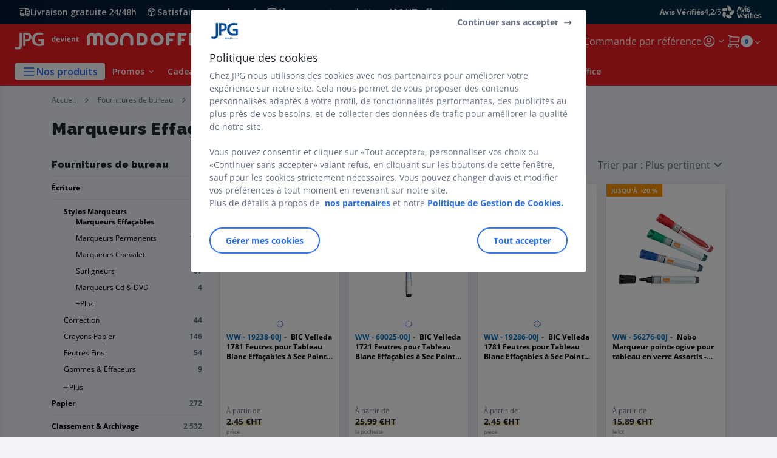

--- FILE ---
content_type: text/html;charset=utf-8
request_url: https://www.jpg.fr/marqueurs-effacables_C01071108.html?page=2
body_size: 94601
content:
<!DOCTYPE html><html lang="fr">
<head>
<meta charset="utf-8">
<meta http-equiv="X-UA-Compatible" content="IE=edge">
<meta name="localeID" content="fr_FR" />
<meta name="viewport" content="width=device-width, height=device-height, initial-scale=1.0, user-scalable=no, minimum-scale=1.0, maximum-scale=1.0"><meta name="robots" content="index,follow" /><meta name="description" content="Le marqueur effa&ccedil;able est un outil de bureau incontournable. D&eacute;couvrez diff&eacute;rents mod&egrave;les et conseils pour choisir le mat&eacute;riel adapt&eacute; aux besoins de vos collaborateurs." /><meta name="keywords" content="" /><title>Marqueurs effa&ccedil;ables - Page 2 | JPG</title><script type="text/javascript">/*
 Copyright and licenses see https://www.dynatrace.com/company/trust-center/customers/reports/ */
(function(){function ab(){var ta;(ta=void 0===bb.dialogArguments&&navigator.cookieEnabled)||(document.cookie="__dTCookie=1;SameSite=Lax",ta=document.cookie.includes("__dTCookie"),ta=(document.cookie="__dTCookie=1; expires=Thu, 01-Jan-1970 00:00:01 GMT",ta));return ta}function Fa(){if(ab()){var ta=bb.dT_,Ga=null==ta?void 0:ta.platformPrefix,fb;if(fb=!ta||Ga){var Xa;fb=(null===(Xa=document.currentScript)||void 0===Xa?void 0:Xa.getAttribute("data-dtconfig"))||"app=9018d4ff8b9d22dd|cors=1|owasp=1|featureHash=ANVfghqrux|rdnt=1|uxrgce=1|cuc=jrhe3xzz|mel=100000|expw=1|md=mdcc1=bdataLayer[0].user.emailHash|lastModification=1767918181180|tp=500,50,0|srbbv=2|agentUri=/INTERSHOP/static/WFS/RAJA-JPG-Site/ruxitagentjs_ANVfghqrux_10327251022105625.js|reportUrl=https://bf57020vgf.bf.dynatrace.com/bf|auto=1|domain=jpg.fr|rid=RID_755244507|rpid=1217706823";
fb=(Xa=null==ta?void 0:ta.minAgentVersion)&&"10327251022105625"<`${Xa}`?(console.log("[CookiePrefix/initConfig] Min agent version detected, and javascript agent is older - the javascript agent will not be initialized!"),!1):Ga&&!fb.includes(`cuc=${Ga}`)?(console.log(`[CookiePrefix/initConfig] value of platformPrefix [${Ga}] does not match the "cuc" value in the current config - initConfig will not initialize!`),!1):!0}fb&&(ta={cfg:"app=9018d4ff8b9d22dd|cors=1|owasp=1|featureHash=ANVfghqrux|rdnt=1|uxrgce=1|cuc=jrhe3xzz|mel=100000|expw=1|md=mdcc1=bdataLayer[0].user.emailHash|lastModification=1767918181180|tp=500,50,0|srbbv=2|agentUri=/INTERSHOP/static/WFS/RAJA-JPG-Site/ruxitagentjs_ANVfghqrux_10327251022105625.js|reportUrl=https://bf57020vgf.bf.dynatrace.com/bf|auto=1|domain=jpg.fr|rid=RID_755244507|rpid=1217706823",
iCE:ab,platformCookieOffset:null==ta?void 0:ta.platformCookieOffset},Ga&&(ta.platformPrefix=Ga),bb.dT_=ta)}}function Ya(ta){return"function"==typeof ta}function hb(){let ta=window.performance;return ta&&Ba&&Va&&!!ta.timeOrigin&&Ya(ta.now)&&Ya(ta.getEntriesByType)&&Ya(ta.getEntriesByName)&&Ya(ta.setResourceTimingBufferSize)&&Ya(ta.clearResourceTimings)}this.dT_&&dT_.prm&&dT_.prm();var bb="undefined"!=typeof globalThis?globalThis:"undefined"!=typeof window?window:void 0,Va="function"==typeof PerformanceResourceTiming||
"object"==typeof PerformanceResourceTiming,Ba="function"==typeof PerformanceNavigationTiming||"object"==typeof PerformanceNavigationTiming;if((!("documentMode"in document)||Number.isNaN(document.documentMode))&&hb()){let ta=bb.dT_;!ta||!ta.cfg&&ta.platformPrefix?Fa():ta.gCP||(bb.console.log("Duplicate agent injection detected, turning off redundant initConfig."),ta.di=1)}})();
(function(){function ab(){let f=0;try{f=Math.round(Qa.performance.timeOrigin)}catch(p){}if(0>=f||Number.isNaN(f)||!Number.isFinite(f))de.push({severity:"Warning",type:"ptoi",text:`performance.timeOrigin is invalid, with a value of [${f}]. Falling back to performance.timing.navigationStart`}),f=Ne;return zd=f,Ue=Fa,zd}function Fa(){return zd}function Ya(){return Ue()}function hb(){let f=0;try{f=Math.round(Qa.performance.now())}catch(p){}return 0>=f||Number.isNaN(f)||!Number.isFinite(f)?Date.now()-
Ue():f}function bb(f,p){if(!p)return"";var y=f+"=";f=p.indexOf(y);if(0>f)return"";for(;0<=f;){if(0===f||" "===p.charAt(f-1)||";"===p.charAt(f-1))return y=f+y.length,f=p.indexOf(";",f),0<=f?p.substring(y,f):p.substring(y);f=p.indexOf(y,f+y.length)}return""}function Va(f){return bb(f,document.cookie)}function Ba(){}function ta(f,p=[]){var y;if(!f||"object"!=typeof f&&"function"!=typeof f)return!1;let L="number"!=typeof p?p:[],U=null,wa=[];switch("number"==typeof p?p:5){case 0:U="Array";break;case 1:U=
"Boolean";break;case 2:U="Number";break;case 3:U="String";break;case 4:U="Function";break;case 5:U="Object";break;case 6:U="Date";wa.push("getTime");break;case 7:U="Error";wa.push("name","message");break;case 8:U="Element";break;case 9:U="HTMLElement";break;case 10:U="HTMLImageElement";wa.push("complete");break;case 11:U="PerformanceEntry";break;case 13:U="PerformanceResourceTiming";break;case 14:U="PerformanceNavigationTiming";break;case 15:U="CSSRule";wa.push("cssText","parentStyleSheet");break;
case 16:U="CSSStyleSheet";wa.push("cssRules","insertRule");break;case 17:U="Request";wa.push("url");break;case 18:U="Response";wa.push("ok","status","statusText");break;case 19:U="Set";wa.push("add","entries","forEach");break;case 20:U="Map";wa.push("set","entries","forEach");break;case 21:U="Worker";wa.push("addEventListener","postMessage","terminate");break;case 22:U="XMLHttpRequest";wa.push("open","send","setRequestHeader");break;case 23:U="SVGScriptElement";wa.push("ownerSVGElement","type");break;
case 24:U="HTMLMetaElement";wa.push("httpEquiv","content","name");break;case 25:U="HTMLHeadElement";break;case 26:U="ArrayBuffer";break;case 27:U="ShadowRoot",wa.push("host","mode")}let {Pe:db,af:Lb}={Pe:U,af:wa};if(!db)return!1;p=Lb.length?Lb:L;if(!L.length)try{if(Qa[db]&&f instanceof Qa[db]||Object.prototype.toString.call(f)==="[object "+db+"]")return!0;if(f&&f.nodeType&&1===f.nodeType){let Ub=null===(y=f.ownerDocument.defaultView)||void 0===y?void 0:y[db];if("function"==typeof Ub&&f instanceof
Ub)return!0}}catch(Ub){}for(let Ub of p)if("string"!=typeof Ub&&"number"!=typeof Ub&&"symbol"!=typeof Ub||!(Ub in f))return!1;return!!p.length}function Ga(f,p,y,L){"undefined"==typeof L&&(L=Xa(p,!0));"boolean"==typeof L&&(L=Xa(p,L));f===Qa?we&&we(p,y,L):ee&&ta(f,21)?Ge.call(f,p,y,L):f.addEventListener&&(f===Qa.document||f===Qa.document.documentElement?gh.call(f,p,y,L):we.call(f,p,y,L));L=!1;for(let U=Ad.length;0<=--U;){let wa=Ad[U];if(wa.object===f&&wa.event===p&&wa.Y===y){L=!0;break}}L||Ad.push({object:f,
event:p,Y:y})}function fb(f,p,y,L){for(let U=Ad.length;0<=--U;){let wa=Ad[U];if(wa.object===f&&wa.event===p&&wa.Y===y){Ad.splice(U,1);break}}"undefined"==typeof L&&(L=Xa(p,!0));"boolean"==typeof L&&(L=Xa(p,L));f===Qa?Bf&&Bf(p,y,L):f.removeEventListener&&(f===Qa.document||f===Qa.document.documentElement?Qg.call(f,p,y,L):Bf.call(f,p,y,L))}function Xa(f,p){let y=!1;try{if(we&&Vh.includes(f)){let L=Object.defineProperty({},"passive",{get(){y=!0}});we("test",Ba,L)}}catch(L){}return y?{passive:!0,capture:p}:
p}function Ca(){let f=Ad;for(let p=f.length;0<=--p;){let y=f[p];fb(y.object,y.event,y.Y)}Ad=[]}function ja(f){return"function"==typeof f}function ya(f){if(f&&void 0!==f[qg])return f[qg];let p=ja(f)&&/{\s+\[native code]/.test(Function.prototype.toString.call(f));return f&&(f[qg]=p),p}function ua(f,p,...y){return void 0!==Function.prototype.bind&&ya(Function.prototype.bind)?Function.prototype.bind.call(f,p,...y):function(...L){return f.apply(p,(y||[]).concat(Array.prototype.slice.call(arguments)||[]))}}
function R(){if(Of){let f=new Of;if(Kd)for(let p of Rg)void 0!==Kd[p]&&(f[p]=ua(Kd[p],f));return f}return new Qa.XMLHttpRequest}function aa(){return zc()}function xa(f,p,...y){function L(){delete Rd[U];f.apply(this,arguments)}let U,wa=He;return"apply"in wa?(y.unshift(L,p),U=wa.apply(Qa,y)):U=wa(L,p),Rd[U]=!0,U}function N(f){delete Rd[f];let p=ke;"apply"in p?p.call(Qa,f):p(f)}function Y(f){xe.push(f)}function ka(f){let p=xe.length;for(;p--;)if(xe[p]===f){xe.splice(p,1);break}}function Sa(){return xe}
function O(f,p){return Gd(f,p)}function ea(f){Sd(f)}function fa(f,p){if(!Pf||!Qf)return"";f=new Pf([f],{type:p});return Qf(f)}function S(f,p){return mf?new mf(f,p):void 0}function C(f){"function"==typeof f&&rg.push(f)}function V(){return rg}function la(){return Ne}function M(f){function p(...y){if("number"!=typeof y[0]||!Rd[y[0]])try{return f.apply(this,y)}catch(L){return f(y[0])}}return p[Wh]=f,p}function oa(){return de}function sa(){Ue=ab;zc=()=>Math.round(Ue()+hb());(Number.isNaN(zc())||0>=zc()||
!Number.isFinite(zc()))&&(zc=()=>Date.now())}function Ta(){Ie&&(Qa.clearTimeout=ke,Qa.clearInterval=Sd,Ie=!1)}function nb(f){f=encodeURIComponent(f);let p=[];if(f)for(let y=0;y<f.length;y++){let L=f.charAt(y);p.push(Cf[L]||L)}return p.join("")}function cb(f){return f.includes("^")&&(f=f.split("^^").join("^"),f=f.split("^dq").join('"'),f=f.split("^rb").join(">"),f=f.split("^lb").join("<"),f=f.split("^p").join("|"),f=f.split("^e").join("="),f=f.split("^s").join(";"),f=f.split("^c").join(","),f=f.split("^bs").join("\\")),
f}function tb(){return le}function Eb(f){le=f}function Qb(f){let p=Oa("rid"),y=Oa("rpid");p&&(f.rid=p);y&&(f.rpid=y)}function Vb(f){if(f=f.xb){f=cb(f);try{le=new RegExp(f,"i")}catch(p){}}else le=void 0}function Zb(f){return"n"===f||"s"===f||"l"===f?`;SameSite=${Sg[f]}`:""}function ia(f,p,y){let L=1,U=0;do document.cookie=f+'=""'+(p?";domain="+p:"")+";path="+y.substring(0,L)+"; expires=Thu, 01 Jan 1970 00:00:01 GMT;",L=y.indexOf("/",L),U++;while(-1!==L&&5>U)}function za(f,p=document.cookie){return bb(f,
p)}function Ob(f){var p;return function(){if(p)return p;var y,L,U,wa,db=-1!==Rf?Rf:(null===(L=null===(y=Qa.dT_)||void 0===y?void 0:y.scv)||void 0===L?void 0:L.call(y,"postfix"))||(null===(wa=null===(U=Qa.dT_)||void 0===U?void 0:U.gCP)||void 0===wa?void 0:wa.call(U));y=(y=(Rf=db,db))?"".concat(f).concat(y):f;return p=y,y}}function Ac(){let f=(document.domain||location.hostname||"").split(".");return 1>=f.length?[]:f}function qb(f,p){p=`dTValidationCookieValue;path=/;domain=${f}${Zb(p)}`;return document.cookie=
`${nf()}=${p}`,za(nf())?(ia(nf(),f,"/"),!0):!1}function kc(){var f=Tg.dT_.scv("agentUri");if(!f)return"ruxitagentjs";f=f.substring(f.lastIndexOf("/")+1);return f.includes("_")?f.substring(0,f.indexOf("_")):f}function Bb(){return Qa.dT_}function Fb(f){ca("eao")?ye=f:Qa.console.log(`${Sf} App override configuration is not enabled! The provided app config callback method will not be invoked!`)}function fc(f){let p=navigator.userAgent;if(!p)return null;let y=p.indexOf("DTHybrid/1.0");return-1===y?null:
(f=p.substring(y).match(new RegExp(`(^|\\s)${f}=([^\\s]+)`)))?f[2]:null}function Q(){return navigator.userAgent.includes("Googlebot")||navigator.userAgent.includes("AdsBot-Google")}function X(f){let p=f,y=Math.pow(2,32);return function(){return p=(1664525*p+1013904223)%y,p/y}}function Ka(f,p){return Number.isNaN(f)||Number.isNaN(p)?Math.floor(33*td()):Math.floor(td()*(p-f+1))+f}function ba(f){if(Number.isNaN(f)||0>f)return"";var p=Qa.crypto;if(p&&!Q())p=p.getRandomValues(new Uint8Array(f));else{p=
[];for(var y=0;y<f;y++)p.push(Ka(0,32))}f=Array(f);for(y=0;y<p.length;y++){let L=Math.abs(p[y]%32);f.push(String.fromCharCode(L+(9>=L?48:55)))}return f.join("")}function $a(f=!0){Ve=f}function lb(){return Td}function Na(){let f=Qa.dT_;try{let U=Qa.parent;for(;U&&U!==Qa;){let wa=U.dT_;var p;if(p=!!(wa&&"ea"in wa)&&"10327251022105625"===wa.version){var y=f,L=wa;let db=!y.bcv("ac")||y.scv("app")===L.scv("app"),Lb=y.scv("postfix"),Ub=L.scv("postfix");p=db&&Lb===Ub}if(p)return wa.tdto();U=U!==U.parent?
U.parent:void 0}}catch(U){}return f}function dc(f,p="",y){var L=f.indexOf("h"),U=f.indexOf("v"),wa=f.indexOf("e");let db=f.substring(f.indexOf("$")+1,L);L=-1!==U?f.substring(L+1,U):f.substring(L+1);!p&&-1!==U&&(-1!==wa?p=f.substring(U+1,wa):p=f.substring(U+1));f=null;y||(U=Number.parseInt(db.split("_")[0]),wa=zc()%We,y=(wa<U&&(wa+=We),U+9E5>wa));return y&&(f={frameId:db,actionId:"-"===L?"-":Number.parseInt(L),visitId:""}),{visitId:p,Cd:f}}function Hb(f,p,y){var L=Ja("pcl");L=f.length-L;0<L&&f.splice(0,
L);L=Bd(za(Ed(),y));let U=[],wa=L?`${L}$`:"";for(db of f)"-"!==db.actionId&&U.push(`${wa}${db.frameId}h${db.actionId}`);f=U.join("p");var db=(f||(Ve&&(Bc(!0,"a",y),$a(!1)),f+=`${L}$${Td}h-`),f+=`v${p||ha(y)}`,f+="e0",f);vc(of(),db,void 0,ca("ssc"))}function Xb(f,p=document.cookie){var y=za(of(),p);p=[];if(y&&"-"!==y){var L=y.split("p");y="";for(let U of L)L=dc(U,y,f),y=L.visitId,L.Cd&&p.push(L.Cd);for(let U of p)U.visitId=y}return p}function wc(f,p){let y=document.cookie;p=Xb(p,y);let L=!1;for(let U of p)U.frameId===
Td&&(U.actionId=f,L=!0);L||p.push({frameId:Td,actionId:f,visitId:""});Hb(p,void 0,y)}function mc(){return Hd}function ib(f,p){try{Qa.localStorage.setItem(f,p)}catch(y){}}function w(f){try{Qa.localStorage.removeItem(f)}catch(p){}}function x(f){try{return Qa.localStorage.getItem(f)}catch(p){}return null}function r(f,p=document.cookie||""){return p.split(f+"=").length-1}function E(f,p){var y=r(f,p);if(1<y){p=Oa("domain")||Qa.location.hostname;let L=Qa.location.hostname,U=Qa.location.pathname,wa=0,db=
0;ud.add(f);do{let Lb=L.substring(wa);if(Lb!==p||"/"!==U){ia(f,Lb===p?"":Lb,U);let Ub=r(f);Ub<y&&(ud.add(Lb),y=Ub)}wa=L.indexOf(".",wa)+1;db++}while(0!==wa&&10>db&&1<y);Oa("domain")&&1<y&&ia(f,"",U)}}function T(){var f=document.cookie;E(of(),f);E(Ed(),f);E(od(),f);f=ud.size;0<f&&f!==Xe&&(Xe=f,de.push({severity:"Error",type:"dcn",text:`Duplicate cookie name${1!==f?"s":""} detected: ${Array.from(ud).join(",")}`}))}function P(){ud=new Set;T();Y(function(f,p,y,L){0===ud.size||p||(f.av(L,"dCN",Array.from(ud).join(",")),
ud.clear(),Xe=0)})}function ha(f){return na(f)||Bc(!0,"c",f)}function na(f){if(J(f)<=zc())return Bc(!0,"t",f);let p=yc(f);if(p){let y=hh.exec(p);f=y&&3===y.length&&32===y[1].length&&!Number.isNaN(Number.parseInt(y[2]))?(Sb(Cd(),p),p):Bc(!0,"i",f)}else f=Bc(!0,"c",f);return f}function Da(f,p){var y=zc();p=Gc(p).kc;f&&(p=y);$c(y+Ye+"|"+p);ad()}function pb(f){let p="t"+(zc()-J(f));Bc(!0,p,f)}function yc(f){var p,y;return null!==(y=null===(p=Xb(!0,f)[0])||void 0===p?void 0:p.visitId)&&void 0!==y?y:qc(Cd())}
function Hc(){let f=ba(Ld);try{f=f.replace(/\d/g,function(p){p=.1*Number.parseInt(p);return String.fromCharCode(Math.floor(25*p+65))})}catch(p){throw ta(p,7),p;}return f+="-0",f}function Cc(f,p){let y=Xb(!1,p);Hb(y,f,p);Sb(Cd(),f);Da(!0)}function dd(f,p,y){return Bc(f,p,y)}function Bc(f,p,y){f&&(Oe=!0);f=yc(y);y=Hc();Cc(y);if(yc(document.cookie))for(let L of Md)L(y,Oe,p,f);return y}function Ec(f){Md.push(f)}function Lc(f){f=Md.indexOf(f);-1!==f&&Md.splice(f)}function ad(f){pf&&N(pf);pf=xa(Xc,J(f)-
zc())}function Xc(){let f=document.cookie;return J(f)<=zc()?(sb(pb,[f]),!0):(I(ad),!1)}function $c(f){let p=ua(vc,null,od(),f,void 0,ca("ssc"));p();let y=za(od());""!==y&&f!==y&&(T(),p(),f===za(od())||sg||(de.push({severity:"Error",type:"dcn",text:"Could not sanitize cookies"}),sg=!0));Sb(od(),f)}function id(f,p){p=za(f,p);return p||(p=qc(f)||""),p}function jd(){var f=na()||"";Sb(Cd(),f);f=id(od());$c(f);w(Cd());w(od())}function Gc(f){let p={Zc:0,kc:0};if(f=id(od(),f))try{let y=f.split("|");2===y.length&&
(p.Zc=Number.parseInt(y[0]),p.kc=Number.parseInt(y[1]))}catch(y){}return p}function J(f){f=Gc(f);return Math.min(f.Zc,f.kc+Df)}function W(f){Ye=f}function D(){let f=Oe;return Oe=!1,f}function ra(){Xc()||Da(!1)}function Ia(){if(ca("nsfnv")){var f=za(Ed());if(!f.includes(`${Ze}-`)){let p=Ea(f).serverId;f=f.replace(`${Ze}${p}`,`${Ze}${`${-1*Ka(2,me)}`.replace("-","-2D")}`);pd(f)}}}function Pa(){I(function(){if(!ed()){let f=-1*Ka(2,me),p=ba(Ld);pd(`v_4${Ze}${`${f}`.replace("-","-2D")}_sn_${p}`)}},!0);
Ec(Ia)}function Ea(f){var p;let y={},L={sessionId:"",serverId:"",overloadState:0,appState:y};var U=f.split($e);if(2<U.length&&0===U.length%2){f=+U[1];if(Number.isNaN(f)||3>f)return L;f={};for(var wa=2;wa<U.length;wa++){let db=U[wa];db.startsWith(Tf)?y[db.substring(6).toLowerCase()]=+U[wa+1]:f[db]=U[wa+1];wa++}f.sn?(U=f.sn,L.sessionId=U.length===Ld||12>=U.length?U:""):L.sessionId="hybrid";if(f.srv){a:{U=f.srv.replace("-2D","-");if(!Number.isNaN(+U)&&(wa=Number.parseInt(U),wa>=-me&&wa<=me))break a;
U=""}L.serverId=U}U=+f.ol;1===U&&ob(pc());0<=U&&2>=U&&(L.overloadState=U);f=+f.prv;Number.isNaN(f)||(L.privacyState=1>f||4<f?1:f);f=null===(p=Oa("app"))||void 0===p?void 0:p.toLowerCase();p=y[f];!Number.isNaN(p)&&0===p&&ob(pc())}return L}function ob(f){let p=Bb();f||(p.disabled=!0,p.overloadPrevention=!0)}function Ua(){if(yb()||Qa.dynatraceMobile){let f=Va("dtAdkSettings")||fc("dtAdkSettings")||"";return Ea(f).privacyState||null}return null}function yb(){var f,p;let y=Qa.MobileAgent;if(y)return y;
let L=null===(p=null===(f=Qa.webkit)||void 0===f?void 0:f.messageHandlers)||void 0===p?void 0:p.MobileAgent;if(L)return{incrementActionCount:()=>L.postMessage({api:"incrementActionCount"})}}function sb(f,p){return!Wb()||Bb().overloadPrevention&&!pc()?null:f.apply(this,p)}function Wb(){let f=Ua();return 2===f||1===f?!1:!ca("coo")||ca("cooO")||pc()}function Yb(f,p){try{Qa.sessionStorage.setItem(f,p)}catch(y){}}function Sb(f,p){sb(Yb,[f,p])}function qc(f){try{return Qa.sessionStorage.getItem(f)}catch(p){}return null}
function Ic(f){try{Qa.sessionStorage.removeItem(f)}catch(p){}}function tc(f){document.cookie=f+'="";path=/'+(Oa("domain")?";domain="+Oa("domain"):"")+"; expires=Thu, 01 Jan 1970 00:00:01 GMT;"}function Dc(f,p,y,L){p||0===p?(p=(p+"").replace(/[\n\r;]/g,"_"),f=f+"="+p+";path=/"+(Oa("domain")?";domain="+Oa("domain"):""),y&&(f+=";expires="+y.toUTCString()),f+=Zb(Oa("cssm")),L&&"https:"===location.protocol&&(f+=";Secure"),document.cookie=f):tc(f)}function vc(f,p,y,L){sb(Dc,[f,p,y,L])}function Dd(f){return!!f.includes("v_4")}
function md(f){f=za(Ed(),f);f||(f=(f=qc(Ed()))&&Dd(f)?(pd(f),f):"");return Dd(f)?f:""}function pd(f){vc(Ed(),f,void 0,ca("ssc"))}function vd(f){return(f=f||md())?Ea(f):{sessionId:"",serverId:"",overloadState:0,appState:{}}}function Bd(f){return vd(f).serverId}function ed(f){return vd(f).sessionId}function pc(){return navigator.userAgent.includes(Nd)}function ze(f){let p={};f=f.split("|");for(let y of f)f=y.split("="),2===f.length&&(p[f[0]]=decodeURIComponent(f[1].replace(/\+/g," ")));return p}function A(){let f=
kc();return(f.indexOf("dbg")===f.length-3?f.substring(0,f.length-3):f)+"_"+Oa("app")+"_Store"}function B(f,p={},y){f=f.split("|");for(var L of f){f=L;let U=L.indexOf("="),wa;-1===U?(wa=f,p[wa]="1"):(f=L.substring(0,U),wa=f,p[wa]=L.substring(U+1,L.length))}!y&&(y=p.spc)&&(L=document.createElement("textarea"),L.innerHTML=y,p.spc=L.value);return p}function F(f){var p;return null!==(p=ic[f])&&void 0!==p?p:Ud[f]}function ca(f){f=F(f);return"false"===f||"0"===f?!1:!!f}function Ja(f){var p=F(f);p=Number.parseInt(p);
return Number.isNaN(p)&&(p=Ud[f]),p}function Oa(f){if("app"===f){a:{try{if(ye){var p=ye();if(p&&"string"==typeof p&&qf.test(p)){var y=p;break a}Qa.console.log(`${Sf} Registered app config callback method did not return a string in the correct app id format ${qf} The default app ID will be used instead! Got value: ${p}`)}}catch(L){Qa.console.log(`${Sf} Failed to execute the registered app config callback method! The default app ID will be used instead!`,L)}y=void 0}if(y)return y}return(F(f)||"")+""}
function jb(f,p){ic[f]=p+""}function xb(f){return ic=f,ic}function Cb(f){let p=ic[f];p&&(ic[f]=p.includes("#"+f.toUpperCase())?"":p)}function Ib(f){var p=f.agentUri;null!=p&&p.includes("_")&&(p=/([A-Za-z]*)\d{0,4}_(\w*)_\d+/g.exec(p))&&p.length&&2<p.length&&(f.featureHash=p[2])}function $b(f){var p=Bb().platformCookieOffset;if("number"==typeof p){a:{var y=Oa("cssm");var L=Ac();if(L.length)for(p=L.slice(p);p.length;){if(qb(p.join("."),y)){y=p.join(".");break a}p.shift()}y=""}y&&(f.domain=y)}else if(y=
f.domain||"",p=(p=location.hostname)&&y?p===y||p.includes("."+y,p.length-("."+y).length):!0,!y||!p){f.domainOverride||(f.domainOriginal=f.domain||"",f.domainOverride=`${location.hostname},${y}`,delete f.domain);a:{L=Oa("cssm");let wa=Ac().reverse();if(wa.length){var U=wa[0];for(let db=1;db<=wa.length;db++){if(qb(U,L)){L=U;break a}let Lb=wa[db];Lb&&(U=`${Lb}.${U}`)}}L=""}L&&(f.domain=L);p||de.push({type:"dpi",severity:"Warning",text:`Configured domain "${y}" is invalid for current location "${location.hostname}". Agent will use "${f.domain}" instead.`})}}
function m(f,p){$b(f);let y=ic.pVO;(y&&(f.pVO=y),p)||(f.bp=(f.bp||Ud.bp)+"")}function t(f,p){if(null==f||!f.attributes)return p;let y=p;var L=f.attributes.getNamedItem("data-dtconfig");if(!L)return y;f=f.src;L=L.value;let U={};ic.legacy="1";var wa=/([A-Za-z]*)_(\w*)_(\d+)/g;let db=null;wa=(f&&(db=wa.exec(f),null!=db&&db.length&&(U.agentUri=f,U.featureHash=db[2],U.agentLocation=f.substring(0,f.indexOf(db[1])-1),U.buildNumber=db[3])),L&&B(L,U,!0),$b(U),U);if(!p)y=wa;else if(!wa.syntheticConfig)return wa;
return y}function u(){return ic}function G(f){return Ud[f]===F(f)}function I(f,p=!1){Wb()?f():p?tg.push(f):ug.push(f)}function ma(){if(!ca("coo")||Wb())return!1;for(let f of ug)xa(f,0);ug=[];jb("cooO",!0);for(let f of tg)f();return tg.length=0,!0}function pa(){if(!ca("coo")||!Wb())return!1;jb("cooO",!1);tc(Ed());tc(of());tc(vg());tc("dtAdk");tc(Yc());tc(od());try{Ic(Cd()),Ic(od()),w(Cd()),w(od()),Ic(Yc()),Ic(Ed()),w(A()),w("dtAdk")}catch(f){}return!0}function Ma(){var f=za(Yc());if(!f||45!==(null==
f?void 0:f.length))if(f=x(Yc())||qc(Yc()),45!==(null==f?void 0:f.length)){ih=!0;let p=zc()+"";f=(p+=ba(45-p.length),p)}return Wa(f),f}function Wa(f){let p;if(ca("dpvc")||ca("pVO"))Sb(Yc(),f);else{p=new Date;var y=p.getMonth()+Math.min(24,Math.max(1,Ja("rvcl")));p.setMonth(y);y=Yc();sb(ib,[y,f])}vc(Yc(),f,p,ca("ssc"))}function gb(){return ih}function rb(f){let p=za(Yc());tc(Yc());Ic(Yc());w(Yc());jb("pVO",!0);Wa(p);f&&sb(ib,["dt-pVO","1"]);jd()}function zb(){w("dt-pVO");ca("pVO")&&(jb("pVO",!1),Ma());
Ic(Yc());jd()}function hc(f,p,y,L,U,wa){let db=document.createElement("script");db.setAttribute("src",f);p&&db.setAttribute("defer","defer");y&&(db.onload=y);L&&(db.onerror=L);U&&db.setAttribute("id",U);if(f=wa){var Lb;f=null!=(null===(Lb=document.currentScript)||void 0===Lb?void 0:Lb.attributes.getNamedItem("integrity"))}f&&db.setAttribute("integrity",wa);db.setAttribute("crossorigin","anonymous");wa=document.getElementsByTagName("script")[0];wa.parentElement.insertBefore(db,wa)}function nc(f){return Uf+
"/"+Pe+"_"+f+"_"+(Ja("buildNumber")||Bb().version)+".js"}function Mc(){}function Oc(f,p){return function(){f.apply(p,arguments)}}function Mb(f){if(!(this instanceof Mb))throw new TypeError("Promises must be constructed via new");if("function"!=typeof f)throw new TypeError("not a function");this.oa=0;this.Ob=!1;this.qa=void 0;this.Da=[];jh(f,this)}function kd(f,p){for(;3===f.oa;)f=f.qa;0===f.oa?f.Da.push(p):(f.Ob=!0,Mb.qb(function(){var y=1===f.oa?p.Gb:p.Hb;if(null===y)(1===f.oa?Vd:Ae)(p.promise,f.qa);
else{try{var L=y(f.qa)}catch(U){Ae(p.promise,U);return}Vd(p.promise,L)}}))}function Vd(f,p){try{if(p===f)throw new TypeError("A promise cannot be resolved with itself.");if(p&&("object"==typeof p||"function"==typeof p)){var y=p.then;if(p instanceof Mb){f.oa=3;f.qa=p;wg(f);return}if("function"==typeof y){jh(Oc(y,p),f);return}}f.oa=1;f.qa=p;wg(f)}catch(L){Ae(f,L)}}function Ae(f,p){f.oa=2;f.qa=p;wg(f)}function wg(f){2===f.oa&&0===f.Da.length&&Mb.qb(function(){f.Ob||Mb.Ub(f.qa)});for(var p=0,y=f.Da.length;p<
y;p++)kd(f,f.Da[p]);f.Da=null}function Xh(f,p,y){this.Gb="function"==typeof f?f:null;this.Hb="function"==typeof p?p:null;this.promise=y}function jh(f,p){var y=!1;try{f(function(L){y||(y=!0,Vd(p,L))},function(L){y||(y=!0,Ae(p,L))})}catch(L){y||(y=!0,Ae(p,L))}}function xg(){return yg.qb=function(f){if("string"==typeof f)throw Error("Promise polyfill called _immediateFn with string");f()},yg.Ub=()=>{},yg}function Ef(){var f;(f=void 0===Qa.dialogArguments&&navigator.cookieEnabled)||(document.cookie="__dTCookie=1;SameSite=Lax",
f=document.cookie.includes("__dTCookie"),f=(document.cookie="__dTCookie=1; expires=Thu, 01-Jan-1970 00:00:01 GMT",f));return f}function zg(){var f,p;try{null===(p=null===(f=yb())||void 0===f?void 0:f.incrementActionCount)||void 0===p||p.call(f)}catch(y){}}function Vf(){let f=Qa.dT_;Qa.dT_={di:0,version:"10327251022105625",cfg:f?f.cfg:"",iCE:f?Ef:function(){return navigator.cookieEnabled},ica:1,disabled:!1,disabledReason:"",overloadPrevention:!1,gAST:la,ww:S,stu:fa,nw:aa,st:xa,si:O,aBPSL:Y,rBPSL:ka,
gBPSL:Sa,aBPSCC:C,gBPSCC:V,buildType:"dynatrace",gSSV:qc,sSSV:Sb,rSSV:Ic,rvl:w,iVSC:Dd,p3SC:Ea,dC:tc,sC:vc,esc:nb,gSId:Bd,gDtc:ed,gSC:md,sSC:pd,gC:Va,cRN:Ka,cRS:ba,cfgO:u,pCfg:ze,pCSAA:B,cFHFAU:Ib,sCD:m,bcv:ca,ncv:Ja,scv:Oa,stcv:jb,rplC:xb,cLSCK:A,gFId:lb,gBAU:nc,iS:hc,eWE:I,oEIEWA:sb,eA:ma,dA:pa,iNV:gb,gVID:Ma,dPV:rb,ePV:zb,sVIdUP:$a,sVTT:W,sVID:Cc,rVID:na,gVI:ha,gNVIdN:dd,gARnVF:D,cAUV:ra,uVT:Da,aNVL:Ec,rNVL:Lc,gPC:Xb,cPC:wc,sPC:Hb,clB:Ta,ct:N,aRI:Qb,iXB:Vb,gXBR:tb,sXBR:Eb,de:cb,iEC:zg,rnw:hb,gto:Ya,
ael:Ga,rel:fb,sup:Xa,cuel:Ca,iAEPOO:Wb,iSM:pc,gxwp:R,iIO:ta,prm:xg,cI:ea,gidi:oa,iDCV:G,gCF:za,gPSMB:Ua,lvl:x,gCP:null!=f&&f.platformPrefix?function(){return f.platformPrefix||""}:void 0,platformCookieOffset:null==f?void 0:f.platformCookieOffset,tdto:Na,gFLAI:mc,rACC:Fb,gAN:kc,gAFUA:fc}}function Yh(){xg();var f;Of=Qa.XMLHttpRequest;var p=null===(f=Qa.XMLHttpRequest)||void 0===f?void 0:f.prototype;if(p){Kd={};for(let L of Rg)void 0!==p[L]&&(Kd[L]=p[L])}we=Qa.addEventListener;Bf=Qa.removeEventListener;
gh=Qa.document.addEventListener;Qg=Qa.document.removeEventListener;He=Qa.setTimeout;Gd=Qa.setInterval;Ie||(ke=Qa.clearTimeout,Sd=Qa.clearInterval);f=Ef?Ef():navigator.cookieEnabled;var y;p=za("dtAdkSettings")||(null===(y=ne)||void 0===y?void 0:y.getItem("dtAdkSettings"))||fc("dtAdkSettings")||"";y=1===(Ea(p).overloadState||null);if(f){if(y)return!1}else return!1;return!0}function af(...f){Qa.console.log.apply(Qa.console,f)}this.dT_&&dT_.prm&&dT_.prm();var Tg="undefined"!=typeof window?window:self,
Qa="undefined"!=typeof globalThis?globalThis:"undefined"!=typeof window?window:void 0,ke,Sd,He,Gd,zd,Ue,Wh=Symbol.for("dt_2");Symbol.for("dt_3");var we,Bf,gh,Qg,ee=Qa.Worker,Ge=ee&&ee.prototype.addEventListener,Ad=[],Vh=["touchstart","touchend","scroll"],qg=Symbol.for("dt2-isNativeFunction"),Of,Rg="abort getAllResponseHeaders getResponseHeader open overrideMimeType send setRequestHeader".split(" "),Kd,mf=Qa.Worker,Pf=Qa.Blob,Qf=Qa.URL&&Qa.URL.createObjectURL,Ie=!1,xe,rg=[],de=[],Ne,ne,Rd={},zc,Cf=
{"!":"%21","~":"%7E","*":"%2A","(":"%28",")":"%29","'":"%27",hg:"%24",";":"%3B",",":"%2C"},le,Sg={l:"Lax",s:"Strict",n:"None"},Rf=-1,of=Ob("dtPC"),Ed=Ob("dtCookie"),od=Ob("rxvt"),Yc=Ob("rxVisitor"),nf=Ob("dTValidationCookie"),vg=Ob("dtSa"),Ud,Sf="[Dynatrace RUM JavaScript]",qf=/^[\da-f]{12,16}$/,ye,td,Be,Ve=!1,Td,We=6E8,Hd,Ld=32,Cd=Ob("rxvisitid"),ud,Xe=0,hh=/([A-Z]+)-(\d+)/,Md=[],Ye,Df,Oe=!1,pf,sg=!1,$e="_",me=32768,Ze=`${$e}srv${$e}`,Tf="app-3A",Nd="RuxitSynthetic",Zh=/c(\w+)=([^ ]+(?: (?!c?\w+=)[^ ()c]+)*)/g,
ic={},ug=[],tg=[],ih=!1,Wf,Uf,Pe,$h=setTimeout;Mb.prototype.catch=function(f){return this.then(null,f)};Mb.prototype.then=function(f,p){var y=new this.constructor(Mc);return kd(this,new Xh(f,p,y)),y};Mb.prototype.finally=function(f){var p=this.constructor;return this.then(function(y){return p.resolve(f()).then(function(){return y})},function(y){return p.resolve(f()).then(function(){return p.reject(y)})})};Mb.all=function(f){return new Mb(function(p,y){function L(Lb,Ub){try{if(Ub&&("object"==typeof Ub||
"function"==typeof Ub)){var ld=Ub.then;if("function"==typeof ld){ld.call(Ub,function(Od){L(Lb,Od)},y);return}}U[Lb]=Ub;0===--wa&&p(U)}catch(Od){y(Od)}}if(!f||"undefined"==typeof f.length)return y(new TypeError("Promise.all accepts an array"));var U=Array.prototype.slice.call(f);if(0===U.length)return p([]);for(var wa=U.length,db=0;db<U.length;db++)L(db,U[db])})};Mb.allSettled=function(f){return new this(function(p,y){function L(db,Lb){if(Lb&&("object"==typeof Lb||"function"==typeof Lb)){var Ub=Lb.then;
if("function"==typeof Ub){Ub.call(Lb,function(ld){L(db,ld)},function(ld){U[db]={status:"rejected",reason:ld};0===--wa&&p(U)});return}}U[db]={status:"fulfilled",value:Lb};0===--wa&&p(U)}if(!f||"undefined"==typeof f.length)return y(new TypeError(typeof f+" "+f+" is not iterable(cannot read property Symbol(Symbol.iterator))"));var U=Array.prototype.slice.call(f);if(0===U.length)return p([]);var wa=U.length;for(y=0;y<U.length;y++)L(y,U[y])})};Mb.resolve=function(f){return f&&"object"==typeof f&&f.constructor===
Mb?f:new Mb(function(p){p(f)})};Mb.reject=function(f){return new Mb(function(p,y){y(f)})};Mb.race=function(f){return new Mb(function(p,y){if(!f||"undefined"==typeof f.length)return y(new TypeError("Promise.race accepts an array"));for(var L=0,U=f.length;L<U;L++)Mb.resolve(f[L]).then(p,y)})};Mb.qb="function"==typeof setImmediate&&function(f){setImmediate(f)}||function(f){$h(f,0)};Mb.Ub=function(f){"undefined"!=typeof console&&console&&console.warn("Possible Unhandled Promise Rejection:",f)};var yg=
Mb,Ug="function"==typeof PerformanceResourceTiming||"object"==typeof PerformanceResourceTiming,Ff="function"==typeof PerformanceNavigationTiming||"object"==typeof PerformanceNavigationTiming;(function(){var f,p,y,L;if(L=!("documentMode"in document&&!Number.isNaN(document.documentMode)))L=(L=window.performance)&&Ff&&Ug&&!!L.timeOrigin&&ja(L.now)&&ja(L.getEntriesByType)&&ja(L.getEntriesByName)&&ja(L.setResourceTimingBufferSize)&&ja(L.clearResourceTimings);if(L)if(L=!(null!==(f=navigator.userAgent)&&
void 0!==f&&f.includes("RuxitSynthetic")),!Qa.dT_||!Qa.dT_.cfg||"string"!=typeof Qa.dT_.cfg||"initialized"in Qa.dT_&&Qa.dT_.initialized)null!==(p=Qa.dT_)&&void 0!==p&&p.gCP?af("[CookiePrefix/initCode] initCode with cookie prefix already initialized, not initializing initCode!"):af("InitConfig not found or agent already initialized! This is an injection issue."),Qa.dT_&&(Qa.dT_.di=3);else if(L)try{Vf();Ud={ade:"",aew:!0,apn:"",agentLocation:"",agentUri:"",app:"",ac:!0,async:!1,ase:!1,auto:!1,bp:3,
bs:!1,buildNumber:0,csprv:!0,cepl:16E3,cls:!0,ccNcss:!1,coo:!1,cooO:!1,cssm:"0",cwtDomains:"",cwtUrl:"w2dax4xgw3",cwt:"",cors:!1,cuc:"",cce:!1,cux:!1,postfix:"",dataDtConfig:"",debugName:"",dvl:500,dASXH:!1,disableCookieManager:!1,dKAH:!1,disableLogging:!1,dmo:!1,doel:!1,dpch:!1,dpvc:!1,disableXhrFailures:!1,domain:"",domainOverride:"",domainOriginal:"",doNotDetect:"",ds:!0,dsndb:!1,dsa:!1,dsss:!1,dssv:!0,earxa:!0,eao:!1,exp:!1,eni:!0,etc:!0,expw:!1,instr:"",evl:"",fa:!1,fvdi:!1,featureHash:"",hvt:216E5,
imm:!1,ign:"",iub:"",iqvn:!1,initializedModules:"",lastModification:0,lupr:!0,lab:!1,legacy:!1,lt:!0,mb:"",md:"",mdp:"",mdl:"",mcepsl:100,mdn:5E3,mhl:4E3,mpl:1024,mmds:2E4,msl:3E4,bismepl:2E3,mel:200,mepp:10,moa:30,mrt:3,ntd:!1,nsfnv:!1,ncw:!1,oat:180,ote:!1,owasp:!1,pcl:20,pt:!0,perfbv:1,prfSmpl:0,pVO:!1,peti:!1,raxeh:!0,rdnt:0,nosr:!0,reportUrl:"dynaTraceMonitor",rid:"",ridPath:"",rpid:"",rcdec:12096E5,rtl:0,rtp:2,rtt:1E3,rtu:200,rvcl:24,sl:100,ssc:!1,svNB:!1,srad:!0,srbbv:1,srbw:!0,srcst:!1,srdinitrec:!0,
srmr:100,srms:"1,1,,,",srsr:1E5,srtbv:3,srtd:1,srtr:500,srvr:"",srvi:0,srwo:!1,srre:"",srxcss:!0,srxicss:!0,srficros:!0,srmrc:!1,srsdom:!0,srfirrbv:!0,srcss:!0,srmcrl:1,srmcrv:10,st:3E3,spc:"",syntheticConfig:!1,tal:0,tt:100,tvc:3E3,uxdce:!1,uxdcw:1500,uxrgce:!0,uxrgcm:"100,25,300,3;100,25,300,3",uam:!1,uana:"data-dtname,data-dtName",uanpi:0,pui:!1,usrvd:!0,vrt:!1,vcfi:!0,vcsb:!1,vcit:1E3,vct:50,vcx:50,vscl:0,vncm:1,vrei:"",xb:"",chw:"",xt:0,xhb:""};if(!Yh())throw Error("Error during initCode initialization");
try{ne=Qa.localStorage}catch(wd){}de=[];sa();Ne=zc();xe=[];Rd={};Ie||(Qa.clearTimeout=M(ke),Qa.clearInterval=M(Sd),Ie=!0);let qd=Math.random(),Fd=Math.random();Be=0!==qd&&0!==Fd&&qd!==Fd;if(Q()){var U=performance.getEntriesByType("navigation")[0];if(U){f=0;for(var wa in U){let wd=+U[wa];!Number.isNaN(wd)&&Number.isFinite(wd)&&(f+=Math.abs(wd))}var db=Math.floor(1E4*f)}else db=zc();td=X(db)}else Be?td=Math.random:td=X(zc());Td=Ne%We+"_"+Number.parseInt(Ka(0,1E3)+"");a:{let wd=Bb().cfg;ic={reportUrl:"dynaTraceMonitor",
initializedModules:"",dataDtConfig:"string"==typeof wd?wd:""};Bb().cfg=ic;let fd=ic.dataDtConfig;fd&&!fd.includes("#CONFIGSTRING")&&(B(fd,ic),Cb("domain"),Cb("auto"),Cb("app"),Ib(ic));let gd=(ic.dataDtConfig||"").includes("#CONFIGSTRING")?null:ic;if(gd=t(document.currentScript,gd),gd)for(let hd in gd)if(Object.prototype.hasOwnProperty.call(gd,hd)){U=hd;db=ic;wa=U;var Lb=gd[U];"undefined"!=typeof Lb&&(db[wa]=Lb)}let fe=A();try{let hd=(Lb=ne)&&Lb.getItem(fe);if(hd){let bf=ze(hd),oe=B(bf.config||""),
rf=ic.lastModification||"0",Ag=Number.parseInt((oe.lastModification||bf.lastModification||"0").substring(0,13)),Ki="string"==typeof rf?Number.parseInt(rf.substring(0,13)):rf;if(!(rf&&Ag<Ki)&&(oe.agentUri=oe.agentUri||Oa("agentUri"),oe.featureHash=bf.featureHash||Oa("featureHash"),oe.agentUri&&Ib(oe),m(oe,!0),Vb(oe),Qb(oe),Ag>(+ic.lastModification||0))){let oj=ca("auto"),pj=ca("legacy");ic=xb(oe);ic.auto=oj?"1":"0";ic.legacy=pj?"1":"0"}}}catch(hd){}m(ic);try{let hd=ic.ign;if(hd&&(new RegExp(hd)).test(Qa.location.href)){var Ub=
(delete Qa.dT_,!1);break a}}catch(hd){}if(pc()){{var ld=navigator.userAgent;let bf=ld.lastIndexOf(Nd);if(-1===bf)var Od={};else{var Qe=ld.substring(bf).matchAll(Zh);if(Qe){ld={};for(var Gf of Qe){let [,oe,rf]=Gf;ld[oe]=rf}Od=ld}else Od={}}}Gf=Od;let hd;for(hd in Gf)if(Object.prototype.hasOwnProperty.call(Gf,hd)&&Gf[hd]){Od=ic;Qe=hd;var pe=Gf[hd];"undefined"!=typeof pe&&(Od[Qe]=pe)}xb(ic)}var Pd=Oa("cuc"),Wd,cf;let Xd=null===(cf=null===(Wd=Qa.dT_)||void 0===Wd?void 0:Wd.gCP)||void 0===cf?void 0:cf.call(Wd);
if(Pd&&Xd&&Pd!==Xd)throw Error("platformPrefix and cuc do not match!");Ub=!0}if(!Ub)throw Error("Error during config initialization");P();Wf=Bb().disabled;var Jc;if(!(Jc=Oa("agentLocation")))a:{let wd=Oa("agentUri");if(wd||document.currentScript){let gd=wd||document.currentScript.src;if(gd){let fe=gd.includes("_complete")?2:1,Xd=gd.lastIndexOf("/");for(Ub=0;Ub<fe&&-1!==Xd;Ub++)gd=gd.substring(0,Xd),Xd=gd.lastIndexOf("/");Jc=gd;break a}}let fd=location.pathname;Jc=fd.substring(0,fd.lastIndexOf("/"))}Uf=
Jc;if(Pe=kc(),"true"===za("dtUseDebugAgent")&&!Pe.includes("dbg")&&(Pe=Oa("debugName")||Pe+"dbg"),!ca("auto")&&!ca("legacy")&&!Wf){let wd=Oa("agentUri")||nc(Oa("featureHash"));ca("async")||"complete"===document.readyState?hc(wd,ca("async"),void 0,void 0,"dtjsagent"):(document.write(`<script id="${"dtjsagentdw"}" type="text/javascript" src="${wd}" crossorigin="anonymous"><\/script>`),document.getElementById("dtjsagentdw")||hc(wd,ca("async"),void 0,void 0,"dtjsagent"))}za(Ed())&&jb("cooO",!0);Pa();
jb("pVO",!!x("dt-pVO"));I(Ma);Ye=18E5;Df=Ja("hvt")||216E5;let df=Na();Hd=void 0;df&&"ea"in df&&(Hd=df.gITAID());sb(wc,[Hd||1])}catch(qd){"platformPrefix and cuc do not match!"===qd.message?(Jc=Qa.dT_,Qa.dT_={minAgentVersion:Jc.minAgentVersion,platformPrefix:(null===(y=Jc.gCP)||void 0===y?void 0:y.call(Jc))||Jc.platformPrefix,platformCookieOffset:Jc.platformCookieOffset},af("[CookiePrefix/initCode] cuc and platformPrefix do not match, disabling agent!")):(delete Qa.dT_,af("JsAgent initCode initialization failed!",
qd))}})()})();
</script><script type="text/javascript" src="/INTERSHOP/static/WFS/RAJA-JPG-Site/ruxitagentjs_ANVfghqrux_10327251022105625.js" defer="defer"></script><script type="text/javascript">(()=>{"use strict";var e={56:(e,t,o)=>{e.exports=function(e){var t=o.nc;t&&e.setAttribute("nonce",t)}},72:e=>{var t=[];function o(e){for(var o=-1,n=0;n<t.length;n++)if(t[n].identifier===e){o=n;break}return o}function n(e,n){for(var a={},i=[],d=0;d<e.length;d++){var s=e[d],c=n.base?s[0]+n.base:s[0],p=a[c]||0,l="".concat(c," ").concat(p);a[c]=p+1;var u=o(l),f={css:s[1],media:s[2],sourceMap:s[3],supports:s[4],layer:s[5]};if(-1!==u)t[u].references++,t[u].updater(f);else{var m=r(f,n);n.byIndex=d,t.splice(d,0,{identifier:l,updater:m,references:1})}i.push(l)}return i}function r(e,t){var o=t.domAPI(t);return o.update(e),function(t){if(t){if(t.css===e.css&&t.media===e.media&&t.sourceMap===e.sourceMap&&t.supports===e.supports&&t.layer===e.layer)return;o.update(e=t)}else o.remove()}}e.exports=function(e,r){var a=n(e=e||[],r=r||{});return function(e){e=e||[];for(var i=0;i<a.length;i++){var d=o(a[i]);t[d].references--}for(var s=n(e,r),c=0;c<a.length;c++){var p=o(a[c]);0===t[p].references&&(t[p].updater(),t.splice(p,1))}a=s}}},113:e=>{e.exports=function(e,t){if(t.styleSheet)t.styleSheet.cssText=e;else{for(;t.firstChild;)t.removeChild(t.firstChild);t.appendChild(document.createTextNode(e))}}},314:e=>{e.exports=function(e){var t=[];return t.toString=function(){return this.map((function(t){var o="",n=void 0!==t[5];return t[4]&&(o+="@supports (".concat(t[4],") {")),t[2]&&(o+="@media ".concat(t[2]," {")),n&&(o+="@layer".concat(t[5].length>0?" ".concat(t[5]):""," {")),o+=e(t),n&&(o+="}"),t[2]&&(o+="}"),t[4]&&(o+="}"),o})).join("")},t.i=function(e,o,n,r,a){"string"==typeof e&&(e=[[null,e,void 0]]);var i={};if(n)for(var d=0;d<this.length;d++){var s=this[d][0];null!=s&&(i[s]=!0)}for(var c=0;c<e.length;c++){var p=[].concat(e[c]);n&&i[p[0]]||(void 0!==a&&(void 0===p[5]||(p[1]="@layer".concat(p[5].length>0?" ".concat(p[5]):""," {").concat(p[1],"}")),p[5]=a),o&&(p[2]?(p[1]="@media ".concat(p[2]," {").concat(p[1],"}"),p[2]=o):p[2]=o),r&&(p[4]?(p[1]="@supports (".concat(p[4],") {").concat(p[1],"}"),p[4]=r):p[4]="".concat(r)),t.push(p))}},t}},526:(e,t,o)=>{o.d(t,{A:()=>d});var n=o(601),r=o.n(n),a=o(314),i=o.n(a)()(r());i.push([e.id,'.otsdk{position:relative;z-index:10000000}.otsdk.hidden{display:none}.otsdk_overlay{background:rgba(0,0,0,.5);width:100%;height:100%;overflow:hidden;position:fixed;top:0;bottom:0;left:0;z-index:1}.otsdk-raja .otsdk_alert{background-image:url(https://cdn.cookielaw.org/logos/2605aa8e-bac8-4ef5-a15e-f9c43acb4fde/1d2b246d-1fc0-4e62-814d-2e956c9e77a7/raja_logo_sticky.png)}.otsdk-rajapack .otsdk_alert{background-image:url(https://cdn.cookielaw.org/logos/2605aa8e-bac8-4ef5-a15e-f9c43acb4fde/0198eb07-3be9-74fc-83e0-7131b1780bd0/7c17b81b-07aa-48de-a844-506d51da9207/RAJAPACK-blue-red-logo.png);background-size:130px;background-position:left 20px top 12px}@media screen and (min-width: 650px){.otsdk-rajapack .otsdk_alert{background-size:160px;background-position:left 30px top 20px}}.otsdk-mondoffice .otsdk_alert{background-image:url(https://cdn.cookielaw.org/logos/2605aa8e-bac8-4ef5-a15e-f9c43acb4fde/019777ef-3435-7fab-97bb-c84e7dcd0a0e/82a6885e-0734-484a-ae71-baeebfc69a44/Consent_Popin_Logo__Mondoffice.jpg)}.otsdk-jpg .otsdk_alert{background-image:url(https://cdn.cookielaw.org/logos/2605aa8e-bac8-4ef5-a15e-f9c43acb4fde/d11de5ba-7356-46e5-a219-0426b0ee5aaa/c49a635e-5d0d-49e9-ab3d-542d72880b6d/JPG_Raja2.jpg);background-size:40px;background-position:left 20px top 5px}@media screen and (min-width: 650px){.otsdk-jpg .otsdk_alert{background-size:50px;background-position:left 30px top 10px}}.otsdk-bernard .otsdk_alert{background-image:url(https://cdn.cookielaw.org/logos/2605aa8e-bac8-4ef5-a15e-f9c43acb4fde/df646fcf-edae-41e8-89a9-de349854213b/d28dd997-89b3-4123-8f18-2a99fbfdeeb0/logo_footer.jpg)}.otsdk-kalamazoo .otsdk_alert{background-image:url(https://cdn.cookielaw.org/logos/2605aa8e-bac8-4ef5-a15e-f9c43acb4fde/6d5e6df9-c6e3-48df-86dc-6738b7afbefe/8f942450-99a4-42af-a5b8-c75de9df6c8f/kalamazoo.png)}@media screen and (min-width: 650px){.otsdk-kalamazoo .otsdk_alert{background-position:left 30px top 15px}}@media screen and (min-width: 650px){.otsdk-none .otsdk_alert{padding:40px 30px 30px}}.otsdk-cenpac .otsdk_alert{padding:50px 30px 30px}@media screen and (min-width: 650px){.otsdk-cenpac .otsdk_alert{padding:40px 30px 30px}}.otsdk_alert{position:fixed;top:50%;right:0;left:0;transform:translateY(-50%);background:#fff;width:650px;max-width:95%;border-radius:2.5px;margin:0 auto;padding:50px 20px 20px;overflow-y:auto;overflow-x:hidden;z-index:2;background-repeat:no-repeat;background-size:80px;background-position:left 20px top 10px}@media screen and (min-width: 425px){.otsdk_alert{top:15%;transform:translateY(-13%)}}@media screen and (min-width: 650px){.otsdk_alert{top:10%;height:auto;padding:70px 30px 30px;background-size:100px;background-position:left 30px top 20px}}.otsdk_alert_title{color:#222831 !important;font-size:16px;margin-bottom:10px}@media screen and (min-width: 769px){.otsdk_alert_title{font-size:18px}}.otsdk_alert_text{color:#656f84 !important;font-size:12px;line-height:1.5}@media screen and (min-width: 769px){.otsdk_alert_text{font-size:14px}}.otsdk_alert_text a{color:#276ef1 !important;font-weight:bold;text-decoration:none;padding-left:4px}.otsdk-mondoffice .otsdk_alert_text a{color:#d42637 !important}.otsdk_alert_text a:hover{text-decoration:underline}.otsdk_alert_buttons{display:flex;flex-direction:column;align-items:center;justify-content:space-between;width:100%;max-width:650px;margin:0 auto;padding:20px 5px 5px}@media screen and (min-width: 650px){.otsdk_alert_buttons{flex-direction:row;position:unset;box-shadow:none;padding:0;margin:20px 0 0}}.otsdk .ot-btn{display:flex;flex-direction:row;align-items:center;justify-content:center;background:none;padding:10px 25px;border-radius:32px;border:2px solid #276ef1;text-decoration:none;color:#276ef1;width:100%;text-transform:none;font-weight:bold;font-family:"Open Sans","Archivo Narrow";font-size:14px}.otsdk .ot-btn-mob-order-1{order:1}.otsdk .ot-btn-mob-order-2{order:2}.otsdk .ot-btn-mob-order-3{order:3}@media screen and (min-width: 650px){.otsdk .ot-btn-mob-order-1,.otsdk .ot-btn-mob-order-2,.otsdk .ot-btn-mob-order-3{order:unset}}@media screen and (min-width: 650px){.otsdk .ot-btn{width:unset}}.otsdk .ot-btn:hover{opacity:.7}@media screen and (min-width: 769px){.otsdk .ot-btn-float{margin-left:auto;margin-right:15px}}@media screen and (min-width: 769px){.otsdk .ot-btn-abs{position:absolute;top:10px;right:20px}}.otsdk .ot-btn-deny{position:absolute;top:5px;right:20px;color:#656f84;font-size:12px;font-weight:bold;margin:0;padding:0;width:auto;display:flex;flex-direction:row;align-items:center;justify-content:center;border:unset;background:none}@media screen and (min-width: 650px){.otsdk .ot-btn-deny{top:10px;font-size:14px}}.otsdk .ot-btn-deny::after{content:"";background-image:url(https://raja.scene7.com/is/image/Raja/Onetrust-Arrow);background-size:20px;background-repeat:no-repeat;background-position:center;width:20px;height:20px;margin-left:5px;display:inline-block;position:relative;top:1px;right:0;transition:right .3s ease-in-out}.otsdk .ot-btn-deny:hover{opacity:.7}.otsdk .ot-btn-deny:hover::after{right:-5px}.otsdk .ot-btn-primary{background:#276ef1;background:linear-gradient(270deg, rgb(39, 110, 241) 0%, rgb(97, 33, 245) 100%);color:#fff !important;border:1px solid #fff !important}.otsdk-mondoffice .ot-btn{border:2px solid #d42637;color:#d42637}.otsdk-cenpac .ot-btn{border:2px solid #136433;color:#136433;font-family:"Hind Siliguri"}.otsdk .skeleton{background-color:#cbcbcb;width:100%;margin-bottom:.8rem;border-radius:4px}.otsdk .skeleton-wrapper{position:relative;overflow:hidden}.otsdk .skeleton-wrapper--button{width:100%}@media screen and (min-width: 650px){.otsdk .skeleton-wrapper--button{width:unset}}.otsdk .skeleton-wrapper::before{content:"";position:absolute;width:1px;height:100%;box-shadow:0 0 3rem 2rem hsla(0,0%,100%,.5);animation:shineSkeleton 1.6s linear infinite;transform:translateX(-3rem)}.otsdk .skeleton-wrapper_grey::before{box-shadow:0 0 3rem 2rem rgba(241,244,249,.5333333333)}.otsdk .skeleton-bar_big{height:1.8rem}.otsdk .skeleton-bar_small{height:1rem}.otsdk .skeleton-button{background-color:rgba(0,0,0,0);border:2px solid #cbcbcb;border-radius:25px;height:40px;margin-bottom:0;width:100%}@media screen and (min-width: 650px){.otsdk .skeleton-button{width:160px}}#onetrust-consent-sdk .button-theme{padding:10px 25px;border-radius:32px;border:2px solid #276ef1;text-decoration:none;color:#276ef1;width:100%;text-transform:none;font-weight:bold;font-family:"Open Sans","Archivo Narrow";font-size:14px}@media screen and (min-width: 650px){#onetrust-consent-sdk .button-theme{width:unset}}#onetrust-consent-sdk.otsdk-cenpac .button-theme{font-family:"Hind Siliguri";font-size:12px !important}#cookie-preferences .ot-pc-footer-logo{display:none}.otbanner{position:fixed;bottom:0;left:0;right:0;padding:13px 32px 10px;z-index:1111111;display:flex;flex-direction:column;align-items:center;justify-content:center;background-color:#f2f4f9;overflow-x:hidden;overflow-y:auto;box-shadow:0 0 18px rgba(0,0,0,.2)}.otbanner.hidden{display:none}@media screen and (min-width: 769px){.otbanner{flex-direction:row;align-items:center}}.otbanner_content{flex:1 1 0;color:#656f84;line-height:1.25;margin-bottom:15px}@media screen and (min-width: 769px){.otbanner_content{margin-bottom:unset}}.otbanner_content a{color:#276ef1;margin-left:5px;text-decoration:underline;font-weight:bold}.otbanner_button{flex:1 1 0;display:flex;flex-direction:row;align-items:center;justify-content:center;width:100%}@media screen and (min-width: 769px){.otbanner_button{width:unset}}.otbanner_button button{width:100%;background-color:#276ef1;color:#fff;padding:12px 30px;font-weight:bold}@media screen and (min-width: 769px){.otbanner_button button{width:unset}}.otsdk-footer_cookie{position:relative;top:-10px}.otsdk-footer_cookie::before{content:url(https://raja.scene7.com/is/image/Raja/ALL-Icon-Cookie?wid=32&hei=32&fmt=png-alpha);position:relative;top:10px;padding-right:5px}',""]);const d=i},540:e=>{e.exports=function(e){var t=document.createElement("style");return e.setAttributes(t,e.attributes),e.insert(t,e.options),t}},601:e=>{e.exports=function(e){return e[1]}},659:e=>{var t={};e.exports=function(e,o){var n=function(e){if(void 0===t[e]){var o=document.querySelector(e);if(window.HTMLIFrameElement&&o instanceof window.HTMLIFrameElement)try{o=o.contentDocument.head}catch(e){o=null}t[e]=o}return t[e]}(e);if(!n)throw new Error("Couldn't find a style target. This probably means that the value for the 'insert' parameter is invalid.");n.appendChild(o)}},825:e=>{e.exports=function(e){if("undefined"==typeof document)return{update:function(){},remove:function(){}};var t=e.insertStyleElement(e);return{update:function(o){!function(e,t,o){var n="";o.supports&&(n+="@supports (".concat(o.supports,") {")),o.media&&(n+="@media ".concat(o.media," {"));var r=void 0!==o.layer;r&&(n+="@layer".concat(o.layer.length>0?" ".concat(o.layer):""," {")),n+=o.css,r&&(n+="}"),o.media&&(n+="}"),o.supports&&(n+="}");var a=o.sourceMap;a&&"undefined"!=typeof btoa&&(n+="\n/*# sourceMappingURL=data:application/json;base64,".concat(btoa(unescape(encodeURIComponent(JSON.stringify(a))))," */")),t.styleTagTransform(n,e,t.options)}(t,e,o)},remove:function(){!function(e){if(null===e.parentNode)return!1;e.parentNode.removeChild(e)}(t)}}}}},t={};function o(n){var r=t[n];if(void 0!==r)return r.exports;var a=t[n]={id:n,exports:{}};return e[n](a,a.exports,o),a.exports}o.n=e=>{var t=e&&e.__esModule?()=>e.default:()=>e;return o.d(t,{a:t}),t},o.d=(e,t)=>{for(var n in t)o.o(t,n)&&!o.o(e,n)&&Object.defineProperty(e,n,{enumerable:!0,get:t[n]})},o.o=(e,t)=>Object.prototype.hasOwnProperty.call(e,t),o.nc=void 0;const n=(e,t)=>{e&&Array.isArray(e[t])&&e[t].forEach((e=>{e.fn()}))},r=(e,t=100,o=2e4)=>{var n=Number(new Date)+o;!function o(){"undefined"!=typeof dataLayer&&e?e():Number(new Date)<n?setTimeout(o,t):console.error("waitDataLayer : Fin du timeout")}()},a=(e,t,o="required")=>{null!==e&&t[o].push(e)},i=e=>{const t=document.cookie.split(";"),o={};t.forEach((e=>{const[t,n]=[e.substring(0,e.indexOf("=")).trim(),e.substring(e.indexOf("=")+1).trim()];t&&n&&(o[t]=decodeURIComponent(n))}));for(const[t,n]of Object.entries(o))if(t===e)return n;return null},d="ThankYouScriptLoaded";var s=o(72),c=o.n(s),p=o(825),l=o.n(p),u=o(659),f=o.n(u),m=o(56),b=o.n(m),g=o(540),x=o.n(g),h=o(113),k=o.n(h),w=o(526),v={};v.styleTagTransform=k(),v.setAttributes=b(),v.insert=f().bind(null,"head"),v.domAPI=l(),v.insertStyleElement=x(),c()(w.A,v),w.A&&w.A.locals&&w.A.locals,window.scriptDatas={domainScript:"ea0cadc7-a0a4-49eb-9703-19831d3a9585",language:"fr",company:"jpg",excludedPages:["000240","000038"],popup:{title:"Politique des cookies",text:'Chez JPG nous utilisons des cookies avec nos partenaires pour améliorer votre expérience sur notre site. Cela nous permet de vous proposer des contenus personnalisés adaptés à votre profil, de fonctionnalités performantes, des publicités au plus près de vos besoins, et de collecter des données de trafic pour améliorer la qualité de notre site.\n        <br>\n        <br>\n        Vous pouvez consentir et cliquer sur «Tout accepter», personnaliser vos choix ou «Continuer sans accepter» valant refus, en cliquant sur les boutons de cette fenêtre, sauf pour les cookies strictement nécessaires.\n        Vous pouvez changer d’avis et modifier vos préférences à tout moment en revenant sur notre site.\n        <br>\n        Plus de détails à propos de <a href="https://www.jpg.fr/partenaires_cms_000240.html" aria-label="Pour en savoir plus sur la protection de votre vie privée">nos partenaires</a> et notre<a href="/politique-des-cookies_cms_000038.html">Politique de Gestion de Cookies.</a>',buttons:{accept:{label:"Tout accepter"},manage:{label:"Gérer mes cookies"},deny:{label:"Continuer sans accepter"}},denyAsButton:!1,denyAsFirstButton:!1,denyAsButtonAbs:!1,popupAsBanner:!1},GTM:"GTM-KMWRRKV",ThankYou:"jpg_fr",ThankYouTracking:!0,ABTasty:"https://try.abtasty.com/a4a39a109852c30ab9ea07318a1fa633.js"},(()=>{const e={required:[],needless:[]};a(window.scriptDatas&&window.scriptDatas.GTM?{name:"GTM",fn:()=>{r((()=>{!function(e,t,o,n,r){e[n]=e[n]||[],e[n].push({"gtm.start":(new Date).getTime(),event:"gtm.js"});var a=t.getElementsByTagName(o)[0],i=t.createElement(o);i.async=!0,i.src="https://www.googletagmanager.com/gtm.js?id="+r,a.parentNode.insertBefore(i,a)}(window,document,"script","dataLayer",window.scriptDatas.GTM)}))}}:null,e,"required"),a(window.scriptDatas&&window.scriptDatas.ABTasty?{name:"AB Tasty",fn:()=>{const e=document.createElement("script");e.src=window.scriptDatas.ABTasty,document.head.appendChild(e)}}:null,e,"required"),a(window.scriptDatas&&window.scriptDatas.ThankYou?{name:"Thank You",fn:()=>{r((()=>{var e=`https://data.thank-you.io/bundle-v0.4-${window.scriptDatas.ThankYou}.js`;if(!1===Boolean(document.querySelector('script[src="'+e+'"]'))){let o="eCommerce";dataLayer&&dataLayer[0]&&dataLayer[0].businessCustomer&&dataLayer[0].businessCustomer.intershopCustomerSegments.forEach((e=>{e.id.includes("CG_EPROC")&&(o="eProc")}));var t=document.createElement("script");t.src=e,t.id="ThankYouScript",t.dataset.exemption="true",t.audienceDimensions={landingPage:i("dataiads"),customerSegment:o},t.async="true",t.onload=()=>{document.dispatchEvent(new CustomEvent(d))},"loading"!==document.readyState?document.body.appendChild(t):document.addEventListener("DOMContentLoaded",(function(){document.body.appendChild(t)}))}}),300)}}:null,e,"needless"),a(window.scriptDatas&&window.scriptDatas.ThankYou&&window.scriptDatas.ThankYouTracking?{name:"Thank You Tracking",fn:()=>{const e=i("OptanonConsent").indexOf("C0002:1")>=0;"undefined"!=typeof ThankYou&&"undefined"!==ThankYou?ThankYou.track(e):document.addEventListener(d,(()=>{ThankYou.track(e)}))}}:null,e,"required"),n(e,"needless"),null!==(()=>{var e=document.cookie,t="OptanonAlertBoxClosed=",o=e.indexOf("; "+t);if(-1==o){if(0!=(o=e.indexOf(t)))return null}else{o+=2;var n=document.cookie.indexOf(";",o);-1==n&&(n=e.length)}return decodeURI(e.substring(o+22,n))})()?n(e,"required"):document.addEventListener("oneTrustConsentGiven",(()=>{n(e,"required")}))})()})();</script>
<link rel="shortcut icon" type="image/x-icon" href="https://www.jpg.fr/INTERSHOP/static/WFS/RAJA-JPG-Site/-/RAJA-JPG/fr_FR/images/jpg/favicon.ico">
<link rel="canonical" href="https://www.jpg.fr/marqueurs-effacables_C01071108.html?page=2" /><link rel="prev" href="https://www.jpg.fr/marqueurs-effacables_C01071108.html" /><link rel="next" href="https://www.jpg.fr/marqueurs-effacables_C01071108.html?page=3" /><link rel="alternate" hreflang="fr-fr" href="https://www.jpg.fr/marqueurs-effacables_C01071108.html?page=2"/><link rel="preload" href="/INTERSHOP/static/WFS/RAJA-JPG-Site/-/-/fr_FR/fonts/open-sans-v40-latin-regular.woff2" as="font" type="font/woff2" crossorigin="anonymous"><link id="rootStyleCss" rel="stylesheet" href="/INTERSHOP/static/WFS/RAJA-JPG-Site/-/-/fr_FR/css/root.min.css?v=1.0.139.24.6">
<link id="fontStyleCss" rel="stylesheet" href="/INTERSHOP/static/WFS/RAJA-JPG-Site/-/-/fr_FR/css/svgExtract.min.css?v=1.0.139.24.6">
<link href="/INTERSHOP/static/WFS/RAJA-JPG-Site/-/-/fr_FR/css/jpg/main-page.min.css?v=1.0.139.24.6" rel="stylesheet">
<link href="/INTERSHOP/static/WFS/RAJA-JPG-Site/-/-/fr_FR/css/jpg/page-category.min.css?v=1.0.139.24.6" rel="stylesheet">

<script type="application/ld+json">[{"name":"Marqueurs Effaçables","description":"-","url":"https://www.jpg.fr/marqueurs-effacables_C01071108.html","logo":"https://www.raja.fr/INTERSHOP/static/WFS/RAJA-FR-Site/-/RAJA-FR/fr_FR/assets/images/header/logo/logo_fr_FR.svg","mainEntity":{"numberOfItems":32,"itemListElement":[{"position":1,"item":{"name":"BIC Velleda 1781 Feutres pour Tableau Blanc Effaçables à Sec Pointe Biseautée Large 3 - 4,6 mm - Marqueur bleu","sku":"19238-00J","url":"https://www.jpg.fr/marqueurs-effacables_sku19238-00J.html","image":"https://raja.scene7.com/is/image/Raja/products/bic-velleda-1781-feutres-tableau-blanc-effa-ables-sec-pointe-biseaut-e-large-3-4-6-mm-marqueur-bleu_19238-00J.jpg?image=ofr4620954AA$default$&hei=300&wid=300","offers":{"availability":"http://schema.org/InStock","price":2.45,"priceCurrency":"EUR","url":"https://www.jpg.fr/marqueurs-effacables_sku19238-00J.html","@type":"Offer"},"description":"Choisissez le marqueur BIC Velleda 1781 bleu : un corps large et antidérapant, une encre effaçable même après plusieurs jours et une pointe biseautée pour un tracé précis et modulable ! Le marqueur effaçable à sec BIC Velleda 1781 bleu ne manquera pas de vous séduire avec son corps large et rond qui ne glisse pas des doigts. Avec son encre qui s'efface facilement, même après plusieurs jours et son corps en métal étanche, il est particulièrement adapté aux professionnels et aux enseignants. Sa pointe biseautée permet de moduler la largeur du trait. Les feutres effaçables pour tableaux blancs BIC Velleda 1781 sont particulièrement adaptés aux professionnels et aux enseignants. Ses 6 couleurs d'encre vives (noir, bleu, rouge, vert, orange, et marron) permettent une écriture bien visible et des présentations impactantes. Si vous vous trompez, pas de panique, car ce marqueur s'efface à sec très facilement. Avouez que c'est bien pratique. Son corps large en métal étanche conserve parfaitement la qualité de l'encre. Sa pointe biseautée permet de faire varier la largeur du tracé selon vos envies, pour un trait compris entre 3,3 mm et 4,6 mm en moyenne. La pointe est bloquée, et ne se courbe ni se rétracte à la pression sur les tableaux blancs. Depuis les années 1950, la marque BIC fabrique des instruments d'écriture de qualité au meilleur prix. Sa marque Velleda est spécialisée dans les marqueurs effaçables à sec et les tableaux blancs. Marqueur Bic Velleda 17851 bleu effaçable pour tableau blanc Ce feutre effaçable possède un corps en métal étanche qui conserve parfaitement la qualité de l'encre - Utilisation longue durée assurée Sa pointe biseautée bloquée résiste à la pression et permet de moduler la largeur du trait, de large à plus épais Épaisseur du trait : 3 - 4,6 mm Couleur noir profond, son encre s'efface facilement, même après plusieurs jours : idéal pour le bureau Ce marqueur effaçable à sec pour tableau blanc possède un corps tout rond qui ne glisse pas des doigts Corps métal Il est compatible avec les tableaux blancs, ardoises et rouleaux effaçables à sec BIC Velleda Capuchon à la couleur de l'encre Couleur : Bleu","@type":"Product"},"@type":"ListItem"},{"position":2,"item":{"name":"BIC Velleda 1721 Feutres pour Tableau Blanc Effaçables à Sec Pointe Conique Fine - Marqueurs pochette de 24 noir","sku":"60025-00J","url":"https://www.jpg.fr/marqueurs-permanents_sku60025-00J.html","image":"https://raja.scene7.com/is/image/Raja/products/bic-velleda-1721-feutres-tableau-blanc-effa-ables-sec-pointe-conique-fine-marqueurs-pochette-24-noir_60025-00J.jpg?image=ofr4762687AA$default$&hei=300&wid=300","offers":{"availability":"http://schema.org/InStock","price":25.99,"priceCurrency":"EUR","url":"https://www.jpg.fr/marqueurs-permanents_sku60025-00J.html","@type":"Offer"},"description":"Précision et intensité avec les marqueurs BIC Velleda 1721 : un tracé fin, 8 couleurs vibrantes et un effaçage facile pour des écrits nets sur tableaux blancs ! Idéaux pour les enfants, les marqueurs effaçables à sec BIC Velleda 1721 ont adopté un format feutre fin pour convenir aux travaux précis, à la maison ou à l'école. Ces feutres Velleda possèdent une pointe ogive bloquée qui ne s'enfonce pas à la pression lors de l'écriture. Ils font nettement ressortir l'écriture et les informations clés. Pour une utilisation sans contrainte, leur encre à base d'alcool s'efface facilement, même après plusieurs jours. Proposé ici en boîte de 24 feutres, vous aurez de quoi distribuer ces marqueurs à vos collaborateurs, enseignants ou d'équiper vos salles de réunions. Saviez-vous que la marque BIC Velleda appartient à l'entreprise BIC depuis plus de 35 ans ? En l'acquérant, BIC a ainsi étoffé sa gamme d'écriture pour y inclure toute une nouvelle gamme effaçable à sec : les feutres, ardoises et rouleaux blanc. Gage de qualité, ces marqueurs effaçables Velleda sont fabriqués en France, dans les usines de l'entreprise. BIC fait fort, BIC fait France. Les marqueurs BIC Velleda 1721 noir possèdent une pointe fine compatible avec les ardoises et tableaux blancs BIC Velleda Coloris vifs pour des écrits hauts en couleur Ces feutres pour tableaux blancs s'effacent à sec très facilement, immédiatement et même après plusieurs jours Munis d'une pointe fine bloquée et résistante, ces feutres BIC Velleda sont parfaitement adaptés à une utilisation par des enfants Corps en plastique Leur odeur neutre est parfaite pour des longs travaux d'école ou une utilisation à la maison sans désagrément Capuchon à la couleur de l'encre Largeur de trait : 1,5 mm Marqueurs pour tableau blanc, encre liquide Couleur d'écriture : Noir Fabriqué en France Boîte de 24 marqueurs","@type":"Product"},"@type":"ListItem"},{"position":3,"item":{"name":"BIC Velleda 1781 Feutres pour Tableau Blanc Effaçables à Sec Pointe Biseautée Large 3 - 4,6 mm - Marqueur vert","sku":"19286-00J","url":"https://www.jpg.fr/marqueurs-effacables_sku19286-00J.html","image":"https://raja.scene7.com/is/image/Raja/products/bic-velleda-1781-feutres-tableau-blanc-effa-ables-sec-pointe-biseaut-e-large-3-4-6-mm-marqueur-vert_19286-00J.jpg?image=ofr4620896AA$default$&hei=300&wid=300","offers":{"availability":"http://schema.org/InStock","price":2.45,"priceCurrency":"EUR","url":"https://www.jpg.fr/marqueurs-effacables_sku19286-00J.html","@type":"Offer"},"description":"Le marqueur effaçable à sec BIC Velleda 1781 vert ne manquera pas de vous séduire avec son corps large et rond qui ne glisse pas des doigts. Avec son encre qui s'efface facilement, même après plusieurs jours et son corps en métal étanche, il est particulièrement adapté aux professionnels et aux enseignants. Sa pointe biseautée permet de moduler la largeur du trait. Les feutres effaçables pour tableaux blancs BIC Velleda 1781 sont particulièrement adaptés aux professionnels et aux enseignants. Ses 6 couleurs d'encre vives (noir, bleu, rouge, vert, orange, et marron) permettent une écriture bien visible et des présentations impactantes. Si vous vous trompez, pas de panique, car ce marqueur s'efface à sec très facilement. Avouez que c'est bien pratique. Son corps large en métal étanche conserve parfaitement la qualité de l'encre. Sa pointe biseautée permet de faire varier la largeur du tracé selon vos envies, pour un trait compris entre 3,3 mm et 4,6 mm en moyenne. La pointe est bloquée, et ne se courbe ni se rétracte à la pression sur les tableaux blancs. Depuis les années 1950, la marque BIC fabrique des instruments d'écriture de qualité au meilleur prix. Sa marque Velleda est spécialisée dans les marqueurs effaçables à sec et les tableaux blancs. Marqueur Bic Velleda 17851 vert effaçable pour tableau blanc Ce feutre effaçable possède un corps en métal étanche qui conserve parfaitement la qualité de l'encre - Utilisation longue durée assurée Sa pointe biseautée bloquée résiste à la pression et permet de moduler la largeur du trait, de large à plus épais Épaisseur du trait : 3 - 4,6 mm Couleur noir profond, son encre s'efface facilement, même après plusieurs jours : idéal pour le bureau Ce marqueur effaçable à sec pour tableau blanc possède un corps tout rond qui ne glisse pas des doigts Corps métal Il est compatible avec les tableaux blancs, ardoises et rouleaux effaçables à sec BIC Velleda Capuchon à la couleur de l'encre Couleur : Vert","@type":"Product"},"@type":"ListItem"},{"position":4,"item":{"name":"Nobo Marqueur pointe ogive pour tableau en verre Assortis - Lot de 4","sku":"56276-00J","url":"https://www.jpg.fr/marqueurs-effacables_sku56276-00J.html","image":"https://raja.scene7.com/is/image/Raja/products/nobo-marqueur-pointe-ogive-tableau-verre-assortis-lot-4_56276-00J.jpg?image=ofr2417756AA$default$&hei=300&wid=300","offers":{"availability":"http://schema.org/InStock","price":15.89,"priceCurrency":"EUR","url":"https://www.jpg.fr/marqueurs-effacables_sku56276-00J.html","@type":"Offer"},"description":"Conçu spécialement pour être utilisé sur les tableaux en verre, le marqueur effaçable à sec Nobo est doté d'une pointe ogive pour une écriture fluide. Optimisez vos présentations et brainstormings ! Écrivez sans effort sur les surfaces en verre grâce à ce marqueur Nobo très pratique. Son encre effaçable à sec peut être facilement nettoyée avec un chiffon et sa pointe ogive vous permet d'écrire des textes clairs ou de dessiner des diagrammes précis ainsi que d’offrir des rendus contrastés et colorés à vos collaborateurs lors de vos réunions d'équipe. Ces marqueurs pour tableau en verre (Glass Board Marker) possèdent une pointe ogive qui offre une largeur de ligne uniforme, pour une lisibilité maximale et un confort visuel, même à distance. Le système de pompe assure une alimentation adaptée à un écoulement de l'encre quelque soit sa position. Vous pouvez facilement inscrire d'innombrables équations, statistiques, idées, tableaux et bien plus encore. De plus la fenêtre réservoir de ce marqueur vous permet de vérifier le niveau d'encre restant. L'encre est spécialement adaptée aux surfaces en verre pour offrir une qualité supérieure et ne pas laisser de traces tenaces, garantissant ainsi une longue durée de vie et une apparence professionnelle à vos outils de présentation. Marqueurs pour une utilisation au bureau, à la maison ou à l'école Utilisables sur toutes les surfaces en verre Contient une fenêtre réservoir pour vérifier le niveau d'encre restant Encre facile à effacer à sec Pointe ogive alimentée par une pompe Encre nette au débit fluide Avec capuchon Conseil : bien agiter avant utilisation Lot de 4 Couleurs assorties : bleu, vert, rouge et noir","@type":"Product"},"@type":"ListItem"},{"position":5,"item":{"name":"STAEDTLER Lumocolor Marqueur non-permanent Lumocolor 316 pointe fine 0,6 mm plastique recyclé à 97% - Etui de 4 assortis","sku":"05812-00J","url":"https://www.jpg.fr/marqueurs-cd-dvd_sku05812-00J.html","image":"https://raja.scene7.com/is/image/Raja/products/staedtler-lumocolor-marqueur-non-permanent-lumocolor-316-pointe-fine-0-6-mm-plastique-recycl-97-etui-4-assortis_05812-00J.jpg?template=withpicto&$image=ofr2896534AA&$picto=JPG_picto-vert-bas&hei=300&wid=300","offers":{"availability":"http://schema.org/InStock","price":9.29,"priceCurrency":"EUR","url":"https://www.jpg.fr/marqueurs-cd-dvd_sku05812-00J.html","@type":"Offer"},"description":"Feutres effaçables Staedtler Lumocolor pour la rétroprojection et la plupart des surfaces ainsi que les CD et DVD. Pratique, son étui chevalet en plastique rigide de 8 feutres peut être installé sur le plan de travail en position inclinée. Le feutre permanent Lumocolor 316 écrit sur des surfaces fragiles telles que des CD et DVD et sur la plupart des surfaces : papier, carton, film de rétroprojection, plastique, métal, polystyrène, verre, porcelaine, bois, cuir, pierre. Il utilise une encre non permanente soluble à l’eau sans xylène ni toluène, effaçable sur les films transparents à l’aide d’un chiffon humide. Il est doté d'une pointe fine 0,6 mm, idéale pour les tâches qui nécessitent un tracé exact et précis. Il s'accompagne également d'un capuchon et d'un clip de poche pour davantage de confort et de facilité de transport. Il peut rester décapuchonné pendant plusieurs jours sans sécher. Marqueur non-permanent universel Pointe fine 0,6 1 mm Corps, capuchon et embout fabriqués à partir de 97% de plastique recyclé (ISO 14021) Permet d'écrire sur des surfaces fragiles sans les endommager Son encre à séchage rapide est idéale pour les gauchers Encre spéciale sans xylène ni toluène qui dégage moins d'odeur Sécurité avion : l’équilibrage automatique de la pression empêche l'encre de fuir Fabriqué en Allemagne Etui chevalet en plastique rigide de 4 feutres 4 couleurs d'écriture : Rouge, Bleu, Vert et Noir","@type":"Product"},"@type":"ListItem"},{"position":6,"item":{"name":"Pilot Begreen Marqueur pour tableaux blancs V Board Master Begreen - pointe 2.3 mm - Noir","sku":"44952-00J","url":"https://www.jpg.fr/marqueurs-effacables_sku44952-00J.html","image":"https://raja.scene7.com/is/image/Raja/products/pilot-begreen-marqueur-tableaux-blancs-v-board-master-begreen-pointe-2-3-mm-noir_44952-00J.jpg?template=withpicto&$image=asset3421391&$picto=JPG_picto-vert-bas&hei=300&wid=300","offers":{"availability":"http://schema.org/InStock","price":2.25,"priceCurrency":"EUR","url":"https://www.jpg.fr/marqueurs-effacables_sku44952-00J.html","@type":"Offer"},"description":"Le marqueur pour tableau blanc rechargeable Pilot BEGREEN V-Board Master est muni d'une pointe ogive moyenne qui fournit un débit d'encre régulier et permet une écriture précise. Le marqueur pour tableau blanc Pilot BEGREEN V-Board Master est muni d'une pointe ogive moyenne de 2,3 mm qui garantit une écriture précise et facile, avec des couleurs attrayantes, et est effaçable après séchage. La combinaison de la pointe moyenne et de l'encre liquide disponible en couleurs lumineuses garantit une écriture qui se fait remarquer. Pour éviter de manquer d'encre, la fenêtre de visualisation transparente permet de surveiller le niveau et de facilement recharger le marqueur avec les cartouches de recharge Pilot. Ce marqueur, issu de la gamme BEGREEN, est le choix idéal des consommateurs soucieux de l'environnement : il est composé à 91 % de matériaux recyclés et ne contient pas de xylène, ce qui le rend quasiment inodore. Pointe moyenne : 2,3 mm Pointe ogive Marqueur rechargeable pour tableau blanc Système d'encre innovant qui fournit un débit d'encre régulier et permet d'écrire immédiatement Encre liquide résistante à la lumière Fabriqué avec 91% de matériaux recyclés Couleur : Noir","@type":"Product"},"@type":"ListItem"},{"position":7,"item":{"name":"BIC Velleda 1701 ECOlutions Feutre pour Tableau Blanc Effaçables à Sec à Pointe Conique Large - Marqueur Rouge","sku":"08361-00J","url":"https://www.jpg.fr/marqueurs-effacables_sku08361-00J.html","image":"https://raja.scene7.com/is/image/Raja/products/bic-velleda-1701-ecolutions-feutre-tableau-blanc-effa-ables-sec-pointe-conique-large-marqueur-rouge_08361-00J.jpg?template=withpicto&$image=ofr2885545AB&$picto=JPG_picto-vert-bas&hei=300&wid=300","offers":{"availability":"http://schema.org/InStock","price":1.89,"priceCurrency":"EUR","url":"https://www.jpg.fr/marqueurs-effacables_sku08361-00J.html","@type":"Offer"},"description":"Idéal pour les professionnels, le feutre effaçable à sec BIC Velleda 1701 rouge ECOlutions à pointe ogive large présente les informations avec clarté et style. Son encre s'efface à sec très facilement même après plusieurs jours et dégage peu d'odeur, idéal si vous écrivez longtemps. Il est fabriqué en France avec 51% de matière recyclée (à l'exception du système d'encre). Bravo BIC! Éco-conçu, le feutre effaçable à sec BIC Velleda 1701 ECOlutions est fabriqué en France avec 51% de matière recyclée (à l’exclusion de son système d’encre). Soucieux de réduire en permanence son empreinte environnementale, BIC poursuit son engagement de longue date envers l'environnement avec sa gamme de produits ECOlutions, faits à partir de matière recyclée. Sa marque BIC Velleda est spécialisée dans les marqueurs effaçables à sec et les tableaux blancs pour professionnels. Le feutre effaçable BIC Velleda 1701 ECOlutions à pointe ogive large est un choix optimal pour des présentations claires et une écriture maîtrisée, large et lisse. Il écrit de manière onctueuse et met en valeur les informations clés par un code couleur vif et boostant. Son corps large et rond est facile à attraper et ne glisse pas des mains. Bien joué BIC. Marqueur Velleda 1701 rouge ECOlutions effaçable pour tableau blanc Idéal pour les professionnels, le feutre effaçable à sec BIC Velleda 1701 présente les informations avec clarté et style Sa pointe ogive large bloquée crée un trait épais et propre qui intensifie l'écriture, et résiste à la pression sur les tableaux blancs Son encre s'efface à sec très facilement même après plusieurs jours et dégage peu d'odeur : idéal si vous écrivez longtemps Il est fabriqué en France avec 51% de matière recyclée (à l'exception du système d'encre) : Bravo BIC Epaisseur du trait : 1,5 mm Capuchon à la couleur de l'encre Fabriqué en France Couleur : Rouge Recyclé à 51%","@type":"Product"},"@type":"ListItem"},{"position":8,"item":{"name":"Pentel Marqueur tableau blanc Maxiflo pointe ogive fine largeur de trait 1,1 mm- Rouge","sku":"56498-00J","url":"https://www.jpg.fr/marqueurs-effacables_sku56498-00J.html","image":"https://raja.scene7.com/is/image/Raja/products/pentel-marqueur-tableau-blanc-maxiflo-pointe-ogive-fine-largeur-trait-1-1-mm-rouge_56498-00J.jpg?template=withpicto&$image=asset7035600&$picto=JPG_picto-vert-bas&hei=300&wid=300","offers":{"availability":"http://schema.org/InStock","price":2.29,"priceCurrency":"EUR","url":"https://www.jpg.fr/marqueurs-effacables_sku56498-00J.html","@type":"Offer"},"description":"Le marqueur pour tableau blanc à pointe ogive fine Pentel Maxiflo utilise un système de pompe qui assure l'intensité constante de l'écriture. Le marqueur pour tableau blanc à pointe ogive fine Pentel Maxiflo utilise une encre liquide de couleur vive pour une écriture de haute qualité à chaque utilisation. Le marqueur possède un système de bouton poussoir innovant qui assure un débit d'encre fluide et une couleur durable, et utilise une encre sans xylène ou toluène qui produit moins d'odeur. Ce marqueur est spécialement conçu avec une pointe en fibres thermofixées qui ne se déformera pas avec le temps et peut s'utiliser sur les tableaux blancs ou tableaux émaillés. Sa pointe ogive fine est idéale pour les tâches exigeant précision et exactitude, tandis que l'encre s'efface facilement à l'aide d'une brosse ou d'un chiffon sec. Le stylo, idéal pour le bureau ou la maison, possède un design professionnel et élégant. Pointe ogive fine Largeur de trait : 1,1 mm Système de bouton poussoir innovant Encre facilement effaçable avec une brosse ou un chiffon Pointe en fibres qui ne se déforme pas avec le temps Conçu pour les tableaux blancs ou les tableaux émaillés Encre spéciale qui produit moins d'odeur Design élégant et aspect professionnel NF Environnement Recyclable à 38% Couleur : Rouge","@type":"Product"},"@type":"ListItem"},{"position":9,"item":{"name":"BIC Velleda Feutres pour Tableau Blanc Effaçables à Sec Pointe Conique Large 2,3 mm - Marqueur Encre Liquide noir","sku":"18854-00J","url":"https://www.jpg.fr/marqueurs-effacables_sku18854-00J.html","image":"https://raja.scene7.com/is/image/Raja/products/bic-velleda-feutres-tableau-blanc-effa-ables-sec-pointe-conique-large-2-3-mm-marqueur-encre-liquide-noir_18854-00J.jpg?image=ofr5339327AA$default$&hei=300&wid=300","offers":{"availability":"http://schema.org/InStock","price":1.79,"priceCurrency":"EUR","url":"https://www.jpg.fr/marqueurs-effacables_sku18854-00J.html","@type":"Offer"},"description":"Pour des présentations hautes en couleur, choisissez la vivacité de l'encre liquide des feutres effaçables à sec BIC Velleda noir. Finie la monotonie. La pointe ogive large permet un trait épais et intense, pour une écriture toujours plus impactante. Pour les professionnels à la recherche d'une écriture vive, impactante et très visible de loin, BIC a développé les marqueurs BIC Velleda à encre liquide, plus lumineuse. L'encre liquide présente de nombreux avantages : elle écrit plus longtemps et de manière fluide. Elle délivre des messages aux couleurs ultra-vives et dynamisantes. À base d'alcool, son odeur est faible. La pointe ogive propose une largeur de trait de 2,3 mm. Enfin, elle s'efface encore mieux des tableaux blancs, même après plusieurs jours. Saviez-vous que la marque Velleda appartient au groupe BIC depuis plus de 35 ans ? Depuis sa création, l'entreprise BIC fabrique des produits de grande qualité, distribués partout dans le monde et au meilleur prix. Cette vocation a permis à cette entreprise française d'être aujourd'hui l'un des leaders mondiaux des articles de papeterie. Marqueur BIC Velleda Liquid Ink Pocket noir effaçable à sec Pour des présentations hautes en couleur, choisissez la vivacité de l'encre liquide des feutres effaçables à sec BIC Velleda Finie la monotonie, avec ce marqueur exploitant une couleur lumineuse Leur pointe ogive large permet un trait épais et intense, pour une écriture toujours plus impactante Grâce à une technologie optimisée, leur encre liquide à faible odeur s'efface mieux que celle de la plupart des marqueurs BIC Velleda Efficaces, ces feutres BIC Velleda durent longtemps et leur corps transparent vous permet de mesurer le niveau d'encre restant Pointe ogive : 2,3 mm Corps plastique Capuchon à la couleur de l'encre Couleur : Noir","@type":"Product"},"@type":"ListItem"},{"position":10,"item":{"name":"BIC Velleda 1781 Feutres pour Tableau Blanc Effaçables à Sec Pointe Biseautée Large 3 - 4,6 mm - Marqueur rouge","sku":"19285-00J","url":"https://www.jpg.fr/marqueurs-effacables_sku19285-00J.html","image":"https://raja.scene7.com/is/image/Raja/products/bic-velleda-1781-feutres-tableau-blanc-effa-ables-sec-pointe-biseaut-e-large-3-4-6-mm-marqueur-rouge_19285-00J.jpg?image=ofr4620898AA$default$&hei=300&wid=300","offers":{"availability":"http://schema.org/InStock","price":2.45,"priceCurrency":"EUR","url":"https://www.jpg.fr/marqueurs-effacables_sku19285-00J.html","@type":"Offer"},"description":"Optez pour le marqueur BIC Velleda 1781 rouge : un corps large antidérapant, une encre effaçable longue durée et une pointe biseautée pour un tracé modulable ! Le marqueur effaçable à sec BIC Velleda 1781 rouge ne manquera pas de vous séduire avec son corps large et rond qui ne glisse pas des doigts. Avec son encre qui s'efface facilement, même après plusieurs jours et son corps en métal étanche, il est particulièrement adapté aux professionnels et aux enseignants. Sa pointe biseautée permet de moduler la largeur du trait. Les feutres effaçables pour tableaux blancs BIC Velleda 1781 sont particulièrement adaptés aux professionnels et aux enseignants. Ses 6 couleurs d'encre vives (noir, bleu, rouge, vert, orange, et marron) permettent une écriture bien visible et des présentations impactantes. Si vous vous trompez, pas de panique, car ce marqueur s'efface à sec très facilement. Avouez que c'est bien pratique. Son corps large en métal étanche conserve parfaitement la qualité de l'encre. Sa pointe biseautée permet de faire varier la largeur du tracé selon vos envies, pour un trait compris entre 3,3 mm et 4,6 mm en moyenne. La pointe est bloquée, et ne se courbe ni se rétracte à la pression sur les tableaux blancs. Depuis les années 1950, la marque BIC fabrique des instruments d'écriture de qualité au meilleur prix. Sa marque Velleda est spécialisée dans les marqueurs effaçables à sec et les tableaux blancs. Marqueur Bic Velleda 17851 rouge effaçable pour tableau blanc Ce feutre effaçable possède un corps en métal étanche qui conserve parfaitement la qualité de l'encre - Utilisation longue durée assurée Sa pointe biseautée bloquée résiste à la pression et permet de moduler la largeur du trait, de large à plus épais Épaisseur du trait : 3 - 4,6 mm Couleur noir profond, son encre s'efface facilement, même après plusieurs jours : idéal pour le bureau Ce marqueur effaçable à sec pour tableau blanc possède un corps tout rond qui ne glisse pas des doigts Corps métal Il est compatible avec les tableaux blancs, ardoises et rouleaux effaçables à sec BIC Velleda Capuchon à la couleur de l'encre Couleur : Rouge","@type":"Product"},"@type":"ListItem"},{"position":11,"item":{"name":"Pilot Begreen Marqueur pour tableaux blancs V Board Master Begreen, pointe 2.3 mm - Bleu","sku":"44953-00J","url":"https://www.jpg.fr/marqueurs-effacables_sku44953-00J.html","image":"https://raja.scene7.com/is/image/Raja/products/pilot-begreen-marqueur-tableaux-blancs-v-board-master-begreen-pointe-2-3-mm-bleu_44953-00J.jpg?template=withpicto&$image=asset208562&$picto=JPG_picto-vert-bas&hei=300&wid=300","offers":{"availability":"http://schema.org/InStock","price":2.25,"priceCurrency":"EUR","url":"https://www.jpg.fr/marqueurs-effacables_sku44953-00J.html","@type":"Offer"},"description":"Le marqueur pour tableau blanc rechargeable Pilot BEGREEN V-Board Master est muni d'une pointe ogive moyenne qui fournit un débit d'encre régulier et permet une écriture précise. Le marqueur pour tableau blanc Pilot BEGREEN V-Board Master est muni d'une pointe ogive moyenne de 2,3 mm qui garantit une écriture précise et facile, avec des couleurs attrayantes, et est effaçable après séchage. La combinaison de la pointe moyenne et de l'encre liquide disponible en couleurs lumineuses garantit une écriture qui se fait remarquer. Pour éviter de manquer d'encre, la fenêtre de visualisation transparente permet de surveiller le niveau et de facilement recharger le marqueur avec les cartouches de recharge Pilot. Ce marqueur, issu de la gamme BEGREEN, est le choix idéal des consommateurs soucieux de l'environnement : il est composé à 91 % de matériaux recyclés et ne contient pas de xylène, ce qui le rend quasiment inodore. Pointe moyenne : 2,3 mm Pointe ogive Marqueur rechargeable pour tableau blanc Système d'encre innovant qui fournit un débit d'encre régulier et permet d'écrire immédiatement Encre liquide résistante à la lumière Fabriqué avec 91% de matériaux recyclés Couleur : Bleu","@type":"Product"},"@type":"ListItem"},{"position":12,"item":{"name":"BIC Velleda 1791 Feutres pour Tableau Blanc Effaçables à Sec Pointe Large Biseautée 3,3 - 4,6 mm - Marqueur bleu","sku":"19488-00J","url":"https://www.jpg.fr/marqueurs-effacables_sku19488-00J.html","image":"https://raja.scene7.com/is/image/Raja/products/bic-velleda-1791-feutres-tableau-blanc-effa-ables-sec-pointe-large-biseaut-e-3-3-4-6-mm-marqueur-bleu_19488-00J.jpg?image=ofr4833902AA$default$&hei=300&wid=300","offers":{"availability":"http://schema.org/InStock","price":1.89,"priceCurrency":"EUR","url":"https://www.jpg.fr/marqueurs-effacables_sku19488-00J.html","@type":"Offer"},"description":"Le marqueur effaçable à sec BIC Velleda 1791 bleu est un incontournable pour apporter de la nuance dans vos présentations, sa pointe biseau en acrylique fait varier la largeur du trait entre 3,3 mm et 4,6 mm. Il s'efface à sec très facilement, même après plusieurs jours. Au bureau ou à l'école, le marqueur effaçable à sec BIC Velleda 1791 bleu vous aidera à réaliser des présentations impactantes. Sa couleur noire intense et fortement pigmentée fait nettement ressortir l'écriture. Sa pointe biseau en acrylique permet de moduler la largeur du trait afin de mettre en valeur les informations les plus importantes. Comme la pointe est bloquée, le tracé glisse sans s'enfoncer sur les tableaux blancs. Pour une utilisation sans contrainte, l'encre du marqueur BIC Velleda 1791 s'efface à sec très facilement. En acquérant la marque BIC Velleda il y a plus de 35 ans, BIC a étoffé sa gamme d'écriture pour y inclure toute une nouvelle gamme de marqueurs et de surfaces effaçables à sec. Marqueur BIC Velleda 1791 bleu effaçable pour tableau Couleurs vives et profonde Son encre permet d'écrire longtemps et s'efface très facilement à sec Pointe biseautée Sa pointe biseautée permet de faire varier la largeur du trait entre 3,3 mm et 4,6 mm Pointe bloquée et ne se rétracte pas à la pression sur les tableaux blancs : pour une écriture lisse qui glisse Large corps en plastique rend le marqueur facile à tenir et permet une grande contenance d'encre Capuchon à la couleur de l'encre Couleur : Bleu Découvrez aussi nos autres produits BIC Velleda 1751 Marqueur effaçable tableau blanc pointe biseautée 3,7 - 5,5 mm bleu BIC Velleda 1751 Marqueur effaçable tableau blanc pointe biseautée 3,7 - 5,5 mm noir BIC Velleda 1711 Feutres pour Tableau Blanc Effaçables à Sec à Pointe Conique Large - Marqueur rouge","@type":"Product"},"@type":"ListItem"},{"position":13,"item":{"name":"BIC Velleda Feutres pour Tableau Blanc Effaçables à Sec Pointe Conique Large 2,3 mm - Marqueur Encre Liquide Bleue","sku":"18853-00J","url":"https://www.jpg.fr/marqueurs-effacables_sku18853-00J.html","image":"https://raja.scene7.com/is/image/Raja/products/bic-velleda-feutres-tableau-blanc-effa-ables-sec-pointe-conique-large-2-3-mm-marqueur-encre-liquide-bleue_18853-00J.jpg?image=ofr5041773AA$default$&hei=300&wid=300","offers":{"availability":"http://schema.org/InStock","price":1.79,"priceCurrency":"EUR","url":"https://www.jpg.fr/marqueurs-effacables_sku18853-00J.html","@type":"Offer"},"description":"Pour des présentations hautes en couleur, choisissez la vivacité de l'encre liquide des feutres effaçables à sec BIC Velleda bleu. Finie la monotonie. La pointe ogive large permet un trait épais et intense, pour une écriture toujours plus impactante. Pour les professionnels à la recherche d'une écriture vive, impactante et très visible de loin, BIC a développé les marqueurs BIC Velleda à encre liquide, plus lumineuse. L'encre liquide présente de nombreux avantages : elle écrit plus longtemps et de manière fluide. Elle délivre des messages aux couleurs ultra-vives et dynamisantes. À base d'alcool, son odeur est faible. La pointe ogive propose une largeur de trait de 2,3 mm. Enfin, elle s'efface encore mieux des tableaux blancs, même après plusieurs jours. Saviez-vous que la marque Velleda appartient au groupe BIC depuis plus de 35 ans ? Depuis sa création, l'entreprise BIC fabrique des produits de grande qualité, distribués partout dans le monde et au meilleur prix. Cette vocation a permis à cette entreprise française d'être aujourd'hui l'un des leaders mondiaux des articles de papeterie. Marqueur BIC Velleda Liquid Ink Pocket bleu effaçable à sec Pour des présentations hautes en couleur, choisissez la vivacité de l'encre liquide des feutres effaçables à sec BIC Velleda Finie la monotonie, avec ce marqueur exploitant une couleur lumineuse Leur pointe ogive large permet un trait épais et intense, pour une écriture toujours plus impactante Grâce à une technologie optimisée, leur encre liquide à faible odeur s'efface mieux que celle de la plupart des marqueurs BIC Velleda Efficaces, ces feutres BIC Velleda durent longtemps et leur corps transparent vous permet de mesurer le niveau d'encre restant Pointe ogive : 2,3 mm Corps plastique Capuchon à la couleur de l'encre Couleur : Bleu","@type":"Product"},"@type":"ListItem"},{"position":14,"item":{"name":"Pilot Begreen Marqueur pour tableaux blancs V Board Master Begreen - pointe 2.3 mm - Rouge","sku":"44954-00J","url":"https://www.jpg.fr/marqueurs-effacables_sku44954-00J.html","image":"https://raja.scene7.com/is/image/Raja/products/pilot-begreen-marqueur-tableaux-blancs-v-board-master-begreen-pointe-2-3-mm-rouge_44954-00J.jpg?template=withpicto&$image=asset3421370&$picto=JPG_picto-vert-bas&hei=300&wid=300","offers":{"availability":"http://schema.org/InStock","price":2.25,"priceCurrency":"EUR","url":"https://www.jpg.fr/marqueurs-effacables_sku44954-00J.html","@type":"Offer"},"description":"Le marqueur pour tableau blanc rechargeable Pilot BEGREEN V-Board Master est muni d'une pointe ogive moyenne qui fournit un débit d'encre régulier et permet une écriture précise. Le marqueur pour tableau blanc Pilot BEGREEN V-Board Master est muni d'une pointe ogive moyenne de 2,3 mm qui garantit une écriture précise et facile, avec des couleurs attrayantes, et est effaçable après séchage. La combinaison de la pointe moyenne et de l'encre liquide disponible en couleurs lumineuses garantit une écriture qui se fait remarquer. Pour éviter de manquer d'encre, la fenêtre de visualisation transparente permet de surveiller le niveau et de facilement recharger le marqueur avec les cartouches de recharge Pilot. Ce marqueur, issu de la gamme BEGREEN, est le choix idéal des consommateurs soucieux de l'environnement : il est composé à 91 % de matériaux recyclés et ne contient pas de xylène, ce qui le rend quasiment inodore. Pointe moyenne : 2,3 mm Pointe ogive Marqueur rechargeable pour tableau blanc Système d'encre innovant qui fournit un débit d'encre régulier et permet d'écrire immédiatement Encre liquide résistante à la lumière Fabriqué avec 91% de matériaux recyclés Couleur : Rouge Découvrez aussi nos autres produits Pilot Marqueur pour tableau blanc BEGREEN V-Board Master S, pointe ogive extra fine 1,3 mm, bleu","@type":"Product"},"@type":"ListItem"},{"position":15,"item":{"name":"BIC Velleda 1791 Feutres pour Tableau Blanc Effaçables à Sec Pointe Large Biseautée 3,3 - 4,6 mm - Marqueur rouge","sku":"19490-00J","url":"https://www.jpg.fr/marqueurs-effacables_sku19490-00J.html","image":"https://raja.scene7.com/is/image/Raja/products/bic-velleda-1791-feutres-tableau-blanc-effa-ables-sec-pointe-large-biseaut-e-3-3-4-6-mm-marqueur-rouge_19490-00J.jpg?image=ofr4833904AA$default$&hei=300&wid=300","offers":{"availability":"http://schema.org/InStock","price":1.89,"priceCurrency":"EUR","url":"https://www.jpg.fr/marqueurs-effacables_sku19490-00J.html","@type":"Offer"},"description":"Le marqueur effaçable à sec BIC Velleda 1791 rouge est un incontournable pour apporter de la nuance dans vos présentations, sa pointe biseau en acrylique fait varier la largeur du trait entre 3,3 mm et 4,6 mm. Il s'efface à sec très facilement, même après plusieurs jours. Au bureau ou à l'école, le marqueur effaçable à sec BIC Velleda 1791 rouge vous aidera à réaliser des présentations impactantes. Sa couleur noire intense et fortement pigmentée fait nettement ressortir l'écriture. Sa pointe biseau en acrylique permet de moduler la largeur du trait afin de mettre en valeur les informations les plus importantes. Comme la pointe est bloquée, le tracé glisse sans s'enfoncer sur les tableaux blancs. Pour une utilisation sans contrainte, l'encre du marqueur BIC Velleda 1791 s'efface à sec très facilement. En acquérant la marque BIC Velleda il y a plus de 35 ans, BIC a étoffé sa gamme d'écriture pour y inclure toute une nouvelle gamme de marqueurs et de surfaces effaçables à sec. Marqueur BIC Velleda 1791 rouge effaçable pour tableau Couleurs vives et profonde Son encre permet d'écrire longtemps et s'efface très facilement à sec Pointe biseautée Sa pointe biseautée permet de faire varier la largeur du trait entre 3,3 mm et 4,6 mm Pointe bloquée et ne se rétracte pas à la pression sur les tableaux blancs : pour une écriture lisse qui glisse Large corps en plastique rend le marqueur facile à tenir et permet une grande contenance d'encre Capuchon à la couleur de l'encre Couleur : Rouge Découvrez aussi nos autres produits BIC Velleda 1751 Marqueur effaçable tableau blanc pointe biseautée 3,7 - 5,5 mm bleu BIC Velleda 1751 Marqueur effaçable tableau blanc pointe biseautée 3,7 - 5,5 mm noir","@type":"Product"},"@type":"ListItem"},{"position":16,"item":{"name":"edding 660 Marqueur effaçable tableau blanc pointe ogive 1,5 - 3 mm noir","sku":"38133-00J","url":"https://www.jpg.fr/marqueurs-effacables_sku38133-00J.html","image":"https://raja.scene7.com/is/image/Raja/products/edding-660-marqueur-effa-able-tableau-blanc-pointe-ogive-1-5-3-mm-noir_38133-00J.jpg?image=asset1218378$default$&hei=300&wid=300","offers":{"availability":"http://schema.org/InStock","price":1.69,"priceCurrency":"EUR","url":"https://www.jpg.fr/marqueurs-effacables_sku38133-00J.html","@type":"Offer"},"description":"Le marqueur pour tableau blanc Edding 660 utilise une encre pigmentée à odeur neutre et écrit avec fluidité sur tous les tableaux et autres surfaces non poreuses. Le marqueur Edding 660 noir est parfait pour écrire sur les tableaux blancs ou chevalets de conférence. L'écriture s'efface à sec sur presque toutes les surfaces non poreuses comme l'émail et la mélamine. La pointe ogive propose une largeur de trait de 1,5 à 3 mm. La technologie antiséchage permet de laisser le marqueur ouvert plusieurs jours sans qu'il sèche (testé en atmosphère normale selon la norme ISO 554). La pointe ogive moyenne permet un tracé net et précis. L'encre du marqueur Edding 660 résiste à la lumière et sèche rapidement. Le produit peut être rechargé. Sans addition d'acétate de butyle. Marqueur effaçable à sec Pointe ogive : 1,5 - 3 mm Corps plastique Capuchon à la couleur de l'encre Couleur : Noir","@type":"Product"},"@type":"ListItem"},{"position":17,"item":{"name":"Stabilo MarkDry Crayon marqueur effaçable à sec PEFC - Etui de 4 coloris assortis","sku":"01785-00J","url":"https://www.jpg.fr/marqueurs-effacables_sku01785-00J.html","image":"https://raja.scene7.com/is/image/Raja/products/stabilo-markdry-crayon-marqueur-effa-able-sec-pefc-etui-4-coloris-assortis_01785-00J.jpg?template=withpicto&$image=ofr8273716AA&$picto=JPG_picto-vert-bas&hei=300&wid=300","offers":{"availability":"http://schema.org/InStock","price":15.19,"priceCurrency":"EUR","url":"https://www.jpg.fr/marqueurs-effacables_sku01785-00J.html","@type":"Offer"},"description":"Polyvalent, gros crayon marqueur pour tableaux blancs, ardoises et papiers, paperboards, effaçable d'un coup de chiffon ! STABILO Markdry est un crayon bois sans odeur spécialement développé pour écrire sur les tableaux blancs et les ardoises. Il ne sèche pas et s’efface facilement avec un chiffon humide sans laisser de traces. Il s’utilise également sur le papier, les paperboards. Solution pratique et écologique, le crayon Markdry est fabriqué à 100% en bois certifié PEFC provenant de forêts gérées durablement. Avec sa mine large et solide qui ne casse pas à la moindre chute, il est adapté aux enfants de 3 ans et plus et se taille facilement avec un taille-crayon pour mines XXL . Crayon multi-talents : crayon, marqueur et craie grasse Ecrit sur les tableaux blancs, ardoises et le papier sans traverser la feuille Pack STABILO : 4 crayons MARKdry + 1 taille crayon + 1 chiffon microfibre Sans odeur, ni solvant, ne tache pas Corps large et léger pour une prise en main agréables Mine douce très pigmentée pour des couleurs intenses Effaçable à sec ou d'un coup de chiffon humide Mine XXL de 10 mm incassable Longeur du crayon : 11 cm 100% bois certifié PEFC provenant de forêts gérés durablement Coloris d'écriture assortis : Noir, bleu, vert et rouge Etui de 4 crayons pour tableaux et papier Dimensions : L. 110 mm x D. 15 mm / Poids : 14g Produit conforme au règlement REACH – (EC) No 1907/2006 Taille-crayon spécialement adapté Chiffon doux en microfibre","@type":"Product"},"@type":"ListItem"},{"position":18,"item":{"name":"edding 660 Marqueur effaçable tableau blanc pointe ogive 1,5 - 3 mm noir (Pack Promo 17 + 3 OFFERTS)","sku":"52842-00J","url":"https://www.jpg.fr/marqueurs-effacables_sku52842-00J.html","image":"https://raja.scene7.com/is/image/Raja/products/edding-660-marqueur-effa-able-tableau-blanc-pointe-ogive-1-5-3-mm-noir-pack-promo-17-3-offerts_52842-00J.jpg?image=asset5269194$default$&hei=300&wid=300","offers":{"availability":"http://schema.org/InStock","price":38.25,"priceCurrency":"EUR","url":"https://www.jpg.fr/marqueurs-effacables_sku52842-00J.html","@type":"Offer"},"description":"Le marqueur pour tableau blanc Edding 660 utilise une encre pigmentée à odeur neutre et écrit avec fluidité sur tous les tableaux et autres surfaces non poreuses. Le marqueur Edding 660 noir est parfait pour écrire sur les tableaux blancs ou chevalets de conférence. L'écriture s'efface à sec sur presque toutes les surfaces non poreuses comme l'émail et la mélamine. La pointe ogive propose une largeur de trait de 1,5 à 3 mm. La technologie antiséchage permet de laisser le marqueur ouvert plusieurs jours sans qu'il sèche (testé en atmosphère normale selon la norme ISO 554). La pointe ogive moyenne permet un tracé net et précis. L'encre du marqueur Edding 660 résiste à la lumière et sèche rapidement. Le produit peut être rechargé. Sans addition d'acétate de butyle. Marqueur effaçable à sec Pointe ogive : 1,5 - 3 mm Corps plastique Capuchon à la couleur de l'encre Couleur : Noir Pack Promo 17 + 3 OFFERTS","@type":"Product"},"@type":"ListItem"},{"position":19,"item":{"name":"Pilot Begreen Marqueur pour tableaux blancs V Board Master Begreen - pointe 2.3 mm - Orange","sku":"05845-00J","url":"https://www.jpg.fr/marqueurs-effacables_sku05845-00J.html","image":"https://raja.scene7.com/is/image/Raja/products/pilot-begreen-marqueur-tableaux-blancs-v-board-master-begreen-pointe-2-3-mm-orange_05845-00J.jpg?template=withpicto&$image=ofr4696974AA&$picto=JPG_picto-vert-bas&hei=300&wid=300","offers":{"availability":"http://schema.org/InStock","price":2.25,"priceCurrency":"EUR","url":"https://www.jpg.fr/marqueurs-effacables_sku05845-00J.html","@type":"Offer"},"description":"Le marqueur pour tableau blanc rechargeable Pilot BEGREEN V-Board Master est muni d'une pointe ogive moyenne qui fournit un débit d'encre régulier et permet une écriture précise. Le marqueur pour tableau blanc Pilot BEGREEN V-Board Master est muni d'une pointe ogive moyenne de 2,3 mm qui garantit une écriture précise et facile, avec des couleurs attrayantes, et est effaçable après séchage. La combinaison de la pointe moyenne et de l'encre liquide disponible en couleurs lumineuses garantit une écriture qui se fait remarquer. Pour éviter de manquer d'encre, la fenêtre de visualisation transparente permet de surveiller le niveau et de facilement recharger le marqueur avec les cartouches de recharge Pilot. Ce marqueur, issu de la gamme BEGREEN, est le choix idéal des consommateurs soucieux de l'environnement : il est composé à 91 % de matériaux recyclés et ne contient pas de xylène, ce qui le rend quasiment inodore. Pointe moyenne : 2,3 mm Pointe ogive Marqueur rechargeable pour tableau blanc Système d'encre innovant qui fournit un débit d'encre régulier et permet d'écrire immédiatement Encre liquide résistante à la lumière Fabriqué avec 91% de matériaux recyclés Couleur : Orange Découvrez aussi nos autres produits Pilot Marqueur pour tableau blanc BEGREEN V-Board Master S, pointe ogive extra fine 1,3 mm, rouge","@type":"Product"},"@type":"ListItem"},{"position":20,"item":{"name":"edding 660 Marqueur effaçable tableau blanc pointe ogive 1,5 - 3 mm bleu","sku":"38135-00J","url":"https://www.jpg.fr/marqueurs-effacables_sku38135-00J.html","image":"https://raja.scene7.com/is/image/Raja/products/edding-660-marqueur-effa-able-tableau-blanc-pointe-ogive-1-5-3-mm-bleu_38135-00J.jpg?image=asset627943$default$&hei=300&wid=300","offers":{"availability":"http://schema.org/InStock","price":1.69,"priceCurrency":"EUR","url":"https://www.jpg.fr/marqueurs-effacables_sku38135-00J.html","@type":"Offer"},"description":"Le marqueur pour tableau blanc Edding 660 utilise une encre pigmentée à odeur neutre et écrit avec fluidité sur tous les tableaux et autres surfaces non poreuses. Le marqueur Edding 660 bleu est parfait pour écrire sur les tableaux blancs ou chevalets de conférence. L'écriture s'efface à sec sur presque toutes les surfaces non poreuses comme l'émail et la mélamine. La pointe ogive propose une largeur de trait de 1,5 à 3 mm. La technologie antiséchage permet de laisser le marqueur ouvert plusieurs jours sans qu'il sèche (testé en atmosphère normale selon la norme ISO 554). La pointe ogive moyenne permet un tracé net et précis. L'encre du marqueur Edding 660 résiste à la lumière et sèche rapidement. Le produit peut être rechargé. Sans addition d'acétate de butyle. Marqueur effaçable à sec Pointe ogive : 1,5 - 3 mm Corps plastique Capuchon à la couleur de l'encre Couleur : Bleu","@type":"Product"},"@type":"ListItem"},{"position":21,"item":{"name":"Pilot Begreen Marqueur pour tableaux blancs V Board Master Begreen - pointe 2.3 mm - Violet","sku":"05846-00J","url":"https://www.jpg.fr/marqueurs-effacables_sku05846-00J.html","image":"https://raja.scene7.com/is/image/Raja/products/pilot-begreen-marqueur-tableaux-blancs-v-board-master-begreen-pointe-2-3-mm-violet_05846-00J.jpg?template=withpicto&$image=ofr3437682AA&$picto=JPG_picto-vert-bas&hei=300&wid=300","offers":{"availability":"http://schema.org/InStock","price":2.25,"priceCurrency":"EUR","url":"https://www.jpg.fr/marqueurs-effacables_sku05846-00J.html","@type":"Offer"},"description":"Le marqueur pour tableau blanc rechargeable Pilot BEGREEN V-Board Master est muni d'une pointe ogive moyenne qui fournit un débit d'encre régulier et permet une écriture précise. Le marqueur pour tableau blanc Pilot BEGREEN V-Board Master est muni d'une pointe ogive moyenne de 2,3 mm qui garantit une écriture précise et facile, avec des couleurs attrayantes, et est effaçable après séchage. La combinaison de la pointe moyenne et de l'encre liquide disponible en couleurs lumineuses garantit une écriture qui se fait remarquer. Pour éviter de manquer d'encre, la fenêtre de visualisation transparente permet de surveiller le niveau et de facilement recharger le marqueur avec les cartouches de recharge Pilot. Ce marqueur, issu de la gamme BEGREEN, est le choix idéal des consommateurs soucieux de l'environnement : il est composé à 91 % de matériaux recyclés et ne contient pas de xylène, ce qui le rend quasiment inodore. Pointe moyenne : 2,3 mm Pointe ogive Marqueur rechargeable pour tableau blanc Système d'encre innovant qui fournit un débit d'encre régulier et permet d'écrire immédiatement Encre liquide résistante à la lumière Fabriqué avec 91% de matériaux recyclés Couleur : Violet","@type":"Product"},"@type":"ListItem"},{"position":22,"item":{"name":"BIC Velleda 1701 ECOlutions Feutre pour tableau Blanc Effaçables à sec à Pointe Conique 1,5 mm - Vert","sku":"09996-00J","url":"https://www.jpg.fr/marqueurs-effacables_sku09996-00J.html","image":"https://raja.scene7.com/is/image/Raja/products/bic-velleda-1701-ecolutions-feutre-tableau-blanc-effa-ables-sec-pointe-conique-1-5-mm-vert_09996-00J.jpg?template=withpicto&$image=ofr7628185AA&$picto=JPG_picto-vert-bas&hei=300&wid=300","offers":{"availability":"http://schema.org/InStock","price":1.89,"priceCurrency":"EUR","url":"https://www.jpg.fr/marqueurs-effacables_sku09996-00J.html","@type":"Offer"},"description":"Découvrez le marqueur Bic Velleda 1701 ECOlutions vert de BIC, un produit performant et respectueux de l'environnement ! Ce feutre effaçable à sec, conçu pour les tableaux blancs, se distingue par son encre à base d'alcool et sa faible odeur, idéale pour une utilisation dans les écoles, les bureaux et à domicile. Fabriqué en France à partir de 51 % de matériaux recyclés (hors système d'encre), il incarne l'engagement écologique de Bic. Avec une longueur d'écriture impressionnante et une pointe conique résistante de 4,95 mm pour une largeur de ligne de 1,4 mm, il assure une écriture fluide et durable. Facile à effacer, il est également conforme aux normes de sécurité et de qualité les plus strictes. Produit décliné dans d'autres couleurs Marqueur effaçable à sec Velleda 1701 ECOlution de BIC - Pointe conique - Vert Diamètre / Largeur de pointe : 4,95 mm Forme de la pointe : Conique Largeur du trait / Ligne : 1,5 mm Type d'écriture : Douce et fluide Encre à base d'alcool à faible odeur Type d'encre : Encre de couleur vive Doté d'un capuchon ventilé Capacité / Contenance : Corps haute capacité d'encre pour une longue durée d'écriture Fabrication française Longueur : 13,6 cm Diamètre du feutre : 2,1 cm Poids : 20 g Contenu : Fabrication à partir de 51 % de matériaux recyclés (hors système d'encre) Norme ISO 9001 - REACH Emballage fait à partir de 80% de matériaux recyclés Garantie : 1 ans","@type":"Product"},"@type":"ListItem"},{"position":23,"item":{"name":"Nobo Marqueur pour tableau blanc pointe fine Glide - Boîte de 4 couleurs - Assortis","sku":"09561-00J","url":"https://www.jpg.fr/marqueurs-effacables_sku09561-00J.html","image":"https://raja.scene7.com/is/image/Raja/products/nobo-marqueur-tableau-blanc-pointe-fine-glide-bo-4-couleurs-assortis_09561-00J.jpg?image=ofr6767718AA$default$&hei=300&wid=300","offers":{"availability":"http://schema.org/InStock","price":6.49,"priceCurrency":"EUR","url":"https://www.jpg.fr/marqueurs-effacables_sku09561-00J.html","@type":"Offer"},"description":"Optez pour une écriture nette et des présentations colorées avec les marqueurs Glide Nobo. Chaque marqueur, avec sa pointe fine de 1 mm, permet de tracer des lignes précises et détaillées, idéales pour écrire des notes, dessiner des diagrammes ou créer des présentations visuelles claires. L'encre à faible odeur sèche rapidement pour éviter les bavures, tout en garantissant une lisibilité optimale. Facile à effacer : La formulation de l'encre permet un effaçage à sec, garantissant que les surfaces restent propres et réutilisables sans laisser de résidus. Polyvalence : Utilisable sur toutes les surfaces de tableau blanc, les marqueurs Glide Nobo sont parfaits pour une variété de contextes, rendant chaque session de travail ou d'apprentissage plus efficace. Idéal pour une utilisation en milieu scolaire, au bureau en salle de réunion ou à la maison, leur formulation effaçable à sec assure que vous pouvez corriger ou ajuster vos notes facilement sans laisser de traces. Utilisation recommandée : Que vous prépariez une leçon, une réunion d'équipe ou une session de brainstorming, les marqueurs pour tableaux blancs Glide Nobo enrichissent chaque interaction. Leur performance sans faille assure que vos messages sont clairs, visibles et impactant. Transformez vos présentations en expériences visuelles captivantes avec les marqueurs Glide Nobo. Lot de 4 marqueurs assortis Nobo pour tableaux blancs Séchage rapide : Evite les bavures Encre à faible odeur : Participe à un environnement de travail plus saint Pointe fine : Taille 1 mm Lot de 4 marqueurs : 1 noir, 1 rouge, 1 vert, 1 bleu Effaçable à sec Utilisations : Convient à tous les tableaux blancs pour des présentations nettes et précises Gamme Glide : Glisse sur les tableaux avec précision","@type":"Product"},"@type":"ListItem"},{"position":24,"item":{"name":"Pilot Begreen Marqueur pour tableaux blancs V Board Master Begreen - pointe 2.3 mm - Vert","sku":"12948-00J","url":"https://www.jpg.fr/marqueurs-effacables_sku12948-00J.html","image":"https://raja.scene7.com/is/image/Raja/products/pilot-begreen-marqueur-tableaux-blancs-v-board-master-begreen-pointe-2-3-mm-vert_12948-00J.jpg?template=withpicto&$image=ofr6740630AA&$picto=JPG_picto-vert-bas&hei=300&wid=300","offers":{"availability":"http://schema.org/InStock","price":2.25,"priceCurrency":"EUR","url":"https://www.jpg.fr/marqueurs-effacables_sku12948-00J.html","@type":"Offer"},"description":"Le marqueur pour tableau blanc rechargeable Pilot BEGREEN V-Board Master est muni d'une pointe ogive moyenne qui fournit un débit d'encre régulier et permet une écriture précise. Le marqueur pour tableau blanc Pilot BEGREEN V-Board Master est muni d'une pointe ogive moyenne de 2,3 mm qui garantit une écriture précise et facile, avec des couleurs attrayantes, et est effaçable après séchage. La combinaison de la pointe moyenne et de l'encre liquide disponible en couleurs lumineuses garantit une écriture qui se fait remarquer. Pour éviter de manquer d'encre, la fenêtre de visualisation transparente permet de surveiller le niveau et de facilement recharger le marqueur avec les cartouches de recharge Pilot. Ce marqueur, issu de la gamme BEGREEN, est le choix idéal des consommateurs soucieux de l'environnement : il est composé à 91 % de matériaux recyclés et ne contient pas de xylène, ce qui le rend quasiment inodore. Pointe moyenne : 2,3 mm Pointe ogive Marqueur rechargeable pour tableau blanc Système d'encre innovant qui fournit un débit d'encre régulier et permet d'écrire immédiatement Encre liquide résistante à la lumière Fabriqué avec 91% de matériaux recyclés Couleur : Vert Découvrez aussi nos autres produits Pilot Marqueur pour tableau blanc BEGREEN V-Board Master S, pointe ogive extra fine 1,3 mm, rouge","@type":"Product"},"@type":"ListItem"},{"position":25,"item":{"name":"STAEDTLER Lumocolor Marqueur non-permanent Lumocolor 316 pointe fine 0,6 mm plastique recyclé à 97% - Noir","sku":"05811-00J","url":"https://www.jpg.fr/marqueurs-cd-dvd_sku05811-00J.html","image":"https://raja.scene7.com/is/image/Raja/products/staedtler-lumocolor-marqueur-non-permanent-lumocolor-316-pointe-fine-0-6-mm-plastique-recycl-97-noir_05811-00J.jpg?template=withpicto&$image=ofr4685309AA&$picto=JPG_picto-vert-bas&hei=300&wid=300","offers":{"availability":"http://schema.org/InStock","price":2.39,"priceCurrency":"EUR","url":"https://www.jpg.fr/marqueurs-cd-dvd_sku05811-00J.html","@type":"Offer"},"description":"Feutres effaçables Staedtler Lumocolor pour la rétroprojection et la plupart des surfaces ainsi que les CD et DVD. Le feutre permanent Lumocolor 316 écrit sur des surfaces fragiles telles que des CD et DVD et sur la plupart des surfaces : papier, carton, film de rétroprojection, plastique, métal, polystyrène, verre, porcelaine, bois, cuir, pierre. Il utilise une encre non permanente soluble à l’eau sans xylène ni toluène, effaçable sur les films transparents à l’aide d’un chiffon humide. Il est doté d'une pointe fine 0,6 mm, idéale pour les tâches qui nécessitent un tracé exact et précis. Il s'accompagne également d'un capuchon et d'un clip de poche pour davantage de confort et de facilité de transport. Il peut rester décapuchonné pendant plusieurs jours sans sécher. Marqueur non-permanent universel Pointe fine 0,6 1 mm Corps, capuchon et embout fabriqués à partir de 97% de plastique recyclé (ISO 14021) Permet d'écrire sur des surfaces fragiles sans les endommager Son encre à séchage rapide est idéale pour les gauchers Encre spéciale sans xylène ni toluène qui dégage moins d'odeur Sécurité avion : l’équilibrage automatique de la pression empêche l'encre de fuir Fabriqué en Allemagne Couleur d'écriture : Noir Découvrez aussi nos autres produits STAEDTLER Lumocolor Marqueur non-permanent Lumocolor 316 pointe fine 0,6 mm plastique recyclé à 97% - Etui de 4 assortis Staedtler Lumocolor Marqueur permanent Lumocolor 318 pointe ogive fine 0.6 mm - Noir STAEDTLER Lumocolor Marqueur permanent Lumocolor 317 pointe moyenne 1 mm plastique recyclé à 97% - Etui de 4 assortis STAEDTLER Lumocolor Marqueur noir permanent Lumocolor 310 à pointe superfine 0.4 mm pour CD/DVD STAEDTLER Lumocolor Marqueur non-permanent Lumocolor 316 pointe fine 0,6 mm plastique recyclé à 97% - Etui de 8 assortis Staedtler Lumocolor Marqueur permanent Lumocolor 318 pointe ogive fine 0.6 mm - Rouge Staedtler Lumocolor Marqueur permanent Lumocolor 138 pointe ogive fine 0.6 mm - étui de 4 assortis STAEDTLER Lumocolor Marqueur permanent Lumocolor 317 pointe moyenne 1 mm plastique recyclé à 97% - Noir Staedtler Lumocolor Marqueur permanent Lumocolor 318 pointe ogive fine 0.6 mm - Bleu Staedtler Lumocolor Marqueur permanent Lumocolor 4 largeurs de pointe fine ogive 0.4 à 2.5 mm mm - Noir - Étui chevalet de 4","@type":"Product"},"@type":"ListItem"},{"position":26,"item":{"name":"BIC Velleda 1751 Marqueur effaçable tableau blanc pointe biseautée 3,7 - 5,5 mm bleu","sku":"60125-00J","url":"https://www.jpg.fr/marqueurs-effacables_sku60125-00J.html","image":"https://raja.scene7.com/is/image/Raja/products/bic-velleda-1751-marqueur-effa-able-tableau-blanc-pointe-biseaut-e-3-7-5-5-mm-bleu_60125-00J.jpg?template=withpicto&$image=asset3381625&$picto=JPG_picto-vert-bas&hei=300&wid=300","offers":{"availability":"http://schema.org/InStock","price":1.89,"priceCurrency":"EUR","url":"https://www.jpg.fr/marqueurs-effacables_sku60125-00J.html","@type":"Offer"},"description":"Le marqueur Bic Velleda 1751 garantit une écriture propre et nette sur tableau blanc. Son encre s'efface à sec, très facilement, même après plusieurs jours. Le marqueur pour tableau blanc Bic Velleda 1751 dispose d'une pointe biseautée bloquée qui ne se déforme pas et ne s'enfonce pas sous la pression lors de l'écriture. Son corps rond en plastique recyclé à 51% est facile à prendre en main et permet une écriture confortable. Encre à base d'alcool (faible odeur) : les notes sur tableau blanc s'effacent à sec, très facilement, même après plusieurs jours. La pointe biseautée permet 2 largeurs d'écriture : tracé de 3,7 ou 5,5 mm d'épaisseur. Idéal pour une utilisation au bureau (prise de notes lors de réunions) ou en classe. Marqueur effaçable pour tableau blanc Pointe biseautée Epaisseur du trait : 3,7 - 5,5 mm Corps plastique recyclé à 51% Capuchon à la couleur de l'encre Fabriqué en France Couleur : Bleu Découvrez aussi nos autres produits BIC Velleda 1791 Feutres pour Tableau Blanc Effaçables à Sec Pointe Large Biseautée 3,3 - 4,6 mm - Marqueurs assortis Pochette 4 couleurs","@type":"Product"},"@type":"ListItem"},{"position":27,"item":{"name":"BIC Velleda 1751 Marqueur effaçable tableau blanc pointe biseautée 3,7 - 5,5 mm noir","sku":"60124-00J","url":"https://www.jpg.fr/marqueurs-effacables_sku60124-00J.html","image":"https://raja.scene7.com/is/image/Raja/products/bic-velleda-1751-marqueur-effa-able-tableau-blanc-pointe-biseaut-e-3-7-5-5-mm-noir_60124-00J.jpg?template=withpicto&$image=asset3381609&$picto=JPG_picto-vert-bas&hei=300&wid=300","offers":{"availability":"http://schema.org/InStock","price":1.89,"priceCurrency":"EUR","url":"https://www.jpg.fr/marqueurs-effacables_sku60124-00J.html","@type":"Offer"},"description":"Le marqueur Bic Velleda 1751 garantit une écriture propre et nette sur tableau blanc. Son encre s'efface à sec, très facilement, même après plusieurs jours. Le marqueur pour tableau blanc Bic Velleda 1751 dispose d'une pointe biseautée bloquée qui ne se déforme pas et ne s'enfonce pas sous la pression lors de l'écriture. Son corps rond en plastique recyclé à 51% est facile à prendre en main et permet une écriture confortable. Encre à base d'alcool (faible odeur) : les notes sur tableau blanc s'effacent à sec, très facilement, même après plusieurs jours. La pointe biseautée permet 2 largeurs d'écriture : tracé de 3,7 ou 5,5 mm d'épaisseur. Idéal pour une utilisation au bureau (prise de notes lors de réunions) ou en classe. Marqueur effaçable pour tableau blanc Pointe biseautée Epaisseur du trait : 3,7 - 5,5 mm Corps plastique recyclé à 51% Capuchon à la couleur de l'encre Fabriqué en France Couleur : Noir Découvrez aussi nos autres produits BIC Velleda 1791 Feutres pour Tableau Blanc Effaçables à Sec Pointe Large Biseautée 3,3 - 4,6 mm - Marqueurs assortis Pochette 4 couleurs","@type":"Product"},"@type":"ListItem"},{"position":28,"item":{"name":"Nobo Kit de nettoyage pour tableau blanc - 50ml + 4 marqueurs assortis","sku":"04754-00J","url":"https://www.jpg.fr/entretien-accessoires-tableaux-blancs_sku04754-00J.html","image":"https://raja.scene7.com/is/image/Raja/products/nobo-kit-nettoyage-tableau-blanc-50ml-4-marqueurs-assortis_04754-00J.jpg?image=ofr1593670AB$default$&hei=300&wid=300","offers":{"availability":"http://schema.org/InStock","price":15.89,"priceCurrency":"EUR","url":"https://www.jpg.fr/entretien-accessoires-tableaux-blancs_sku04754-00J.html","@type":"Offer"},"description":"Ce kit de nettoyage Nobo pour tableau blanc vous offre tous les accessoires indispensables pour votre tableau blanc dans un ensemble complet. Le kit de nettoyage Nobo offre un ensemble tout-en-un d'accessoires à utiliser avec tout tableau blanc. Le Kit de nettoyage Nobo est la solution idéale pour maintenir un parfait état de toutes vos surfaces de tableaux blancs. Le spray de nettoyage est spécialement adapté pour dissoudre les traces tenaces de marqueur et résidu et restaurer la surface de votre tableau, garantissant ainsi une longue durée de vie et une apparence professionnelle à vos outils de présentation. Le kit contient 4 marqueurs effaçables à sec disponibles dans un assortiment de couleurs, un effaceur en mousse et un spray de nettoyage. Les marqueurs effaçables à sec offrent une écriture fluide et nette avec une pointe ogive qui laisse un trait agréable au regard. Optimisez vos présentations et brainstormings ! Polyvalent, pratique et fonctionnel, ce kit propose tout le nécessaire pour votre tableau, que ce soit au bureau, lors de vos réunions d'équipe, à la maison, ou en environnement scolaire et vous permet de garder vos tableaux blancs propres et prêts à être utilisés à tout moment. Ensemble d'accessoires tout-en-un pour tableau Inclut 4 marqueurs assortis effaçables à sec (rouge, bleu, vert et noir) Pointe : ogive Inclut 1 effaceur en mousse pour tableau Inclut 1 spray de nettoyage Contenance : 50ml Idéal pour une utilisation au bureau, à la maison ou à l'école","@type":"Product"},"@type":"ListItem"},{"position":29,"item":{"name":"Edding 95 Marqueur pour tableau en verre pointe ogive de 1,5 à 3 mm - Pochette de 6 assortis","sku":"01819-00J","url":"https://www.jpg.fr/marqueurs-effacables_sku01819-00J.html","image":"https://raja.scene7.com/is/image/Raja/products/edding-95-marqueur-tableau-verre-pointe-ogive-1-5-3-mm-pochette-6-assortis_01819-00J.jpg?image=ofr6249097AA$default$&hei=300&wid=300","offers":{"availability":"http://schema.org/InStock","price":20.19,"priceCurrency":"EUR","url":"https://www.jpg.fr/marqueurs-effacables_sku01819-00J.html","@type":"Offer"},"description":"Marqueurs Edding pour écrire sur les tableaux en verre et la plupart des tableaux blancs Ce marqueur Edding est spécialement conçu pour écrire sur les tableaux et les surfaces en verre. Son encre opaque et brillante est particulièrement lisible et s'efface facilement à sec. Il comporte une pointe ogive moyenne qui permet de réaliser des traits de 1,5 à 3 mm de large. Marqueurs pour tableaux en verre. Convient également aux tableaux blancs Encre facilement effaçable à sec Non permanente pouvant s'effacer facilement à sec Pointe ogive moyenne permettant un tracé fin et précis Largeur de trait : 1,5 à 3 mm Pochette de 6 marqueurs Couleurs assorties : noir, jaune, bleu clair, orange, rose et blanc","@type":"Product"},"@type":"ListItem"},{"position":30,"item":{"name":"edding 660 Marqueur effaçable tableau blanc pointe ogive 1,5 - 3 mm rouge","sku":"38134-00J","url":"https://www.jpg.fr/marqueurs-effacables_sku38134-00J.html","image":"https://raja.scene7.com/is/image/Raja/products/edding-660-marqueur-effa-able-tableau-blanc-pointe-ogive-1-5-3-mm-rouge_38134-00J.jpg?image=asset1218379$default$&hei=300&wid=300","offers":{"availability":"http://schema.org/InStock","price":1.69,"priceCurrency":"EUR","url":"https://www.jpg.fr/marqueurs-effacables_sku38134-00J.html","@type":"Offer"},"description":"Le marqueur pour tableau blanc Edding 660 utilise une encre pigmentée à odeur neutre et écrit avec fluidité sur tous les tableaux et autres surfaces non poreuses. Le marqueur Edding 660 rouge est parfait pour écrire sur les tableaux blancs ou chevalets de conférence. L'écriture s'efface à sec sur presque toutes les surfaces non poreuses comme l'émail et la mélamine. La pointe ogive propose une largeur de trait de 1,5 à 3 mm. La technologie antiséchage permet de laisser le marqueur ouvert plusieurs jours sans qu'il sèche (testé en atmosphère normale selon la norme ISO 554). La pointe ogive moyenne permet un tracé net et précis. L'encre du marqueur Edding 660 résiste à la lumière et sèche rapidement. Le produit peut être rechargé. Sans addition d'acétate de butyle. Marqueur effaçable à sec Pointe ogive : 1,5 - 3 mm Corps plastique Capuchon à la couleur de l'encre Couleur : Rouge","@type":"Product"},"@type":"ListItem"},{"position":31,"item":{"name":"Edding 660 Marqueur effaçable tableau blanc pointe ogive 1,5 - 3 mm - Bleu - lot de 17 + 3 offerts","sku":"01820-00J","url":"https://www.jpg.fr/marqueurs-effacables_sku01820-00J.html","image":"https://raja.scene7.com/is/image/Raja/products/edding-660-marqueur-effa-able-tableau-blanc-pointe-ogive-1-5-3-mm-bleu-lot-17-3-offerts_01820-00J.jpg?image=ofr9942005AA$default$&hei=300&wid=300","offers":{"availability":"http://schema.org/InStock","price":38.25,"priceCurrency":"EUR","url":"https://www.jpg.fr/marqueurs-effacables_sku01820-00J.html","@type":"Offer"},"description":"Le marqueur pour tableau blanc Edding 660 utilise une encre pigmentée à odeur neutre et écrit avec fluidité sur tous les tableaux et autres surfaces non poreuses. Le marqueur Edding 660 est parfait pour écrire sur les tableaux blancs ou chevalets de conférence. L'écriture s'efface à sec sur presque toutes les surfaces non poreuses comme l'émail et la mélamine. La pointe ogive propose une largeur de trait de 1,5 à 3 mm. La technologie antiséchage permet de laisser le marqueur ouvert plusieurs jours sans qu'il sèche (testé en atmosphère normale selon la norme ISO 554). La pointe ogive moyenne permet un tracé net et précis. L'encre du marqueur Edding 660 résiste à la lumière et sèche rapidement. Le marqueur peut être rechargé avec la recharge d'encre BTK 25. Marqueur effaçable à sec Pointe ogive : 1,5 - 3 mm Corps plastique Capuchon à la couleur de l'encre Encre sans addition d'acétate de butyle Couleur d'écriture : Bleu Boîte de 17 + 3 offerts = 20 feutres","@type":"Product"},"@type":"ListItem"},{"position":32,"item":{"name":"Pilot Marqueur pour tableau blanc BEGREEN V-Board Master S, pointe ogive extra fine 1,3 mm, noir","sku":"08878-00J","url":"https://www.jpg.fr/marqueurs-effacables_sku08878-00J.html","image":"https://raja.scene7.com/is/image/Raja/products/pilot-marqueur-tableau-blanc-begreen-v-board-master-pointe-ogive-extra-fine-1-3-mm-noir_08878-00J.jpg?template=withpicto&$image=asset2900143&$picto=JPG_picto-vert-bas&hei=300&wid=300","offers":{"availability":"http://schema.org/InStock","price":2.25,"priceCurrency":"EUR","url":"https://www.jpg.fr/marqueurs-effacables_sku08878-00J.html","@type":"Offer"},"description":"Le marqueur pour tableau blanc Pilot BEGREEN V-Board Master S est muni d'une pointe ogive extra fine 1,3 mm qui fournit un débit d'encre régulier et permet une écriture précise. Le marqueur pour tableau blanc Pilot BEGREEN V-Board Master S est muni d'une pointe ogive ultra fine de 1,3 mm qui garantit une écriture précise et facile, avec des couleurs attrayantes, et est effaçable après séchage. La combinaison de la pointe extra fine et de l'encre liquide disponible en couleurs lumineuses garantit une écriture qui se fait remarquer. Pour éviter de manquer d'encre, la fenêtre de visualisation transparente permet de surveiller le niveau et de facilement recharger le marqueur avec les cartouches de recharge Pilot. Ce marqueur, issu de la gamme BEGREEN, est le choix idéal des consommateurs soucieux de l'environnement : il est composé à 80% de matériaux recyclés et ne contient pas de xylène, ce qui le rend quasiment inodore. Pointe extra fine : 1,3 mm Pointe ogive Marqueur rechargeable pour tableau blanc Système d'encre innovant qui fournit un débit d'encre régulier et permet d'écrire immédiatement Encre liquide résistante à la lumière Fabriqué avec 80% de matériaux recyclés Couleur : Noir","@type":"Product"},"@type":"ListItem"}],"@type":"ItemList"},"@context":"http://schema.org","@type":"CollectionPage"},{"itemListElement":[{"position":1,"item":{"name":"Home page","@id":"https://www.jpg.fr/"},"@type":"ListItem"},{"position":2,"item":{"name":"Fournitures de bureau","@id":"https://www.jpg.fr/fournitures-de-bureau_C01.html"},"@type":"ListItem"},{"position":3,"item":{"name":"Écriture","@id":"https://www.jpg.fr/ecriture_C0107.html"},"@type":"ListItem"},{"position":4,"item":{"name":"Stylos Marqueurs","@id":"https://www.jpg.fr/stylos-marqueurs_C010711.html"},"@type":"ListItem"},{"position":5,"item":{"name":"Marqueurs Effaçables","@id":"https://www.jpg.fr/marqueurs-effacables_C01071108.html"},"@type":"ListItem"}],"@context":"http://schema.org","@type":"BreadcrumbList"}]</script>
<script type="application/ld+json"></script><link rel="preload" href="/INTERSHOP/static/WFS/RAJA-JPG-Site/-/-/fr_FR/js/manifest-js.min.json?v=1.0.139.24.6" as="fetch" crossorigin="anonymous">
<script defer type="text/javascript" src="https://cdn.jsdelivr.net/npm/lozad/dist/lozad.min.js"></script>
<script type="module" src="/INTERSHOP/static/WFS/RAJA-JPG-Site/-/-/fr_FR/js/script-loader.min.js?v=1.0.139.24.6" data-entry-name="page-category"></script><script>var __uzdbm_1 = "5990ad7f-f73c-4898-a986-4ce76ca65bc5";var __uzdbm_2 = "NzQyOGRhMzUtYzY5ci00M2U2LTllYjEtMDY3ZTExMjIwOWZmJDMuMTM3LjE1Ny4xMDU=";var __uzdbm_3 = "7f90005990ad7f-f73c-4898-a986-4ce76ca65bc51-17694199521270-00280ab553959fbc8ba10";var __uzdbm_4 = "false";var __uzdbm_5 = "uzmx";var __uzdbm_6 = "7f9000dab20aa5-dbb6-462d-bf4f-e798d943e7141-17694199521270-628aacc2c95134a310";var __uzdbm_7 = "jpg.fr";</script> <script>   (function (w, d, e, u, c, g, a, b) {     w["SSJSConnectorObj"] = w["SSJSConnectorObj"] || {       ss_cid: c,       domain_info: "auto",     };     w[g] = function (i, j) {       w["SSJSConnectorObj"][i] = j;     };     a = d.createElement(e);     a.async = true;     if (       navigator.userAgent.indexOf('MSIE') !== -1 ||       navigator.appVersion.indexOf('Trident/') > -1     ) {       u = u.replace("/advanced/", "/advanced/ie/");     }     a.src = u;     b = d.getElementsByTagName(e)[0];     b.parentNode.insertBefore(a, b);   })(     window, document, "script", "https://www.jpg.fr/18f5227b-e27b-445a-a53f-f845fbe69b40/stormcaster.js", "c69t", "ssConf"   );   ssConf("c1", "https://www.jpg.fr");   ssConf("c3", "c99a4269-161c-4242-a3f0-28d44fa6ce24");   ssConf("au", "jpg.fr");   ssConf("cu", "validate.perfdrive.com, ssc"); </script></head>
<body id="" class="searchAlgoliaMobile 
template-page-category  jpg  " 

data-recaptcha-enabled="true"

data-recaptcha-src=""

data-recaptcha-version="V1"

data-recaptcha-sitekey="6Lc3pzkUAAAAAM8mHNqKTqpmGwhK0wYvO8mzFY1L"
 
>







<div id="modal-react" class="modalReact"></div>
<div id="nav-overlay" class="nav-overlay js-nav-overlay" ></div>
<div id="header-overlay" class="header-overlay js-header-overlay"></div>
<header role="banner" class="main-header js-header" data-replenishment="https://www.jpg.fr/INTERSHOP/web/WFS/RAJA-JPG-Site/fr_FR/-/EUR/ViewReplenishment-Start"> 
<div class="header_top">
<div class ="row advantage_list"> 
<div class="advantage_item"><span class="advantage_link" target="_self" data-encodedlink="" data-encrypted="o{{wzA66~~~5qwn5my6sp}yhpzvu4nyh{|p{lfjtzf7777895o{ts" data-import="url.encrypted" style="cursor:pointer;"> 
<i class="advantage_icon icon-truck-delivery"></i><div class="advantage_text">Livraison gratuite 24/48h</div> </span> 
</div> 
  
 
<div class="advantage_item"><span class="advantage_link" target="_self" data-encodedlink="" data-encrypted="o{{wzA66~~~5qwn5my6nhyhu{pl4zh{pzmhp{4yltiv|yzlfjtzf77777?5o{ts" data-import="url.encrypted" style="cursor:pointer;"> 
<i class="advantage_icon icon-box"></i> 
<div class="advantage_text">Satisfait ou remboursé</div> </span> 
</div> 
  
 
<div class="advantage_item"><span class="advantage_link js-scroll-to-subscription" target="_self" data-encodedlink="" data-encrypted="*mvv{lyZlj{pvu" data-import="url.encrypted" style="cursor:pointer;"> 
<i class="advantage_icon icon-rounded-email"></i> 
<div class="advantage_text">Abonnement newsletter : 10€ HT offerts</div> </span> 
</div> 
  
</div>


<div class="col">
<div class="row reviewTop_container" style="--score--base1:0.84" data-rating-provider="avisverifies"><span class="row reviewTop_link" target="_blank" data-encodedlink="" data-encrypted="o{{wzA66~~~5h}pz4}lypmplz5jvt6h}pz4jsplu{z6qwn5my" data-import="url.encrypted" style="cursor:pointer;"><div class="reviewTop_text">Avis V&eacute;rifi&eacute;s</div>
<div class="reviewTop_score">
<div class="reviewTop_scoreValue">4,2</div>
<div class="reviewTop_scoreMax">&#47;5</div>
</div>
<div class="reviewTop_scoreGauge"></div>
<div class="reviewTop_logo"><img src="https://raja.scene7.com/is/image/Raja/FR-AvisVerifies-Logo2-w?fmt=png-alpha" alt=""></div></span></div>
</div></div><div class="header-content gap-x-16 gap-x-sm-24">
<div class="flex-break-column"></div><div class="header__block-info js-header-block-info flex row align-center gap-x-16 px-1"><script type="text/javascript">(()=>{"use strict";var t={147:(t,e,n)=>{n.r(e),n.d(e,{dispCond:()=>o,dispCondTesting:()=>s,userNeverConsented:()=>a});const o=()=>window.parent.location.hostname.indexOf(`www.${"cenpac"==window.scriptDatas.company?"cenpac.fr":window.scriptDatas.company}`)>-1&&-1==window.location.hostname.indexOf("group")&&1!=window.location.search.includes("RajaRGPD")&&(()=>{let t=!0;return window.scriptDatas.excludedPages&&window.scriptDatas.excludedPages.forEach((e=>{-1!==window.location.href.indexOf(e)&&(t=!1)})),t})()||window.location.search.includes("displayOT"),s=()=>window.location.search.includes("displayOT-test"),a=()=>null===(()=>{var t=document.cookie,e="OptanonAlertBoxClosed=",n=t.indexOf("; "+e);if(-1==n){if(0!=(n=t.indexOf(e)))return null}else{n+=2;var o=document.cookie.indexOf(";",n);-1==o&&(o=t.length)}return decodeURI(t.substring(n+22,o))})()},492:(t,e,n)=>{n.r(e),n.d(e,{addEventsBanner:()=>l,addEventsFooter:()=>u,addEventsPopup:()=>i});const o=t=>{setTimeout((()=>{window.dataLayer.push({event:"trackOptanonEvent",optanonAction:t})}),100)},s=(t,e,n)=>{document.querySelectorAll(t).forEach((t=>{t.style[e]=n}))};var a=n(82);class r{constructor(){return r.instance||(this.consentEvent=new CustomEvent("oneTrustConsentGiven"),r.instance=this),r.instance}getEvent(){return this.consentEvent}}const c=t=>{const e=new r;(0,a.waitForOneTrust)((()=>{OneTrust.ToggleInfoDisplay(),setTimeout((()=>{document.querySelectorAll("#accept-recommended-btn-handler, .ot-pc-refuse-all-handler, .save-preference-btn-handler").forEach((n=>{n.addEventListener("click",(()=>{document.dispatchEvent(e.getEvent()),d(t),s("#onetrust-consent-sdk .onetrust-pc-dark-filter","display","none")}))})),s("#onetrust-consent-sdk .onetrust-pc-dark-filter","display","block")}),100)}))},d=t=>{t&&t.classList.add("hidden");const e=document.querySelector(".otModalStyleTag");e&&e.remove()},i=async t=>{const e=new r,n={accept:document.querySelector(".js-ot-accept"),deny:document.querySelector(".js-ot-deny"),settings:document.querySelector(".js-ot-settings")};n.accept&&(n.accept.onclick=async n=>{d(t),await(0,a.injectOnetrustScript)(window.scriptDatas).then((()=>{(0,a.waitForOneTrust)((()=>{OneTrust.AllowAll(),OneTrust.SetAlertBoxClosed(!0),o("Banner Accept Cookies"),document.dispatchEvent(e.getEvent())}))}))}),n.deny&&(n.deny.onclick=async n=>{d(t),await(0,a.injectOnetrustScript)(window.scriptDatas).then((()=>{(0,a.waitForOneTrust)((t=>{OneTrust.RejectAll(),OneTrust.SetAlertBoxClosed(!0),o("Banner Reject All"),document.dispatchEvent(e.getEvent())}))}))}),n.settings&&(n.settings.onclick=async e=>{await(0,a.injectOnetrustScript)(window.scriptDatas).then((()=>{c(t)}))})},l=t=>{t.querySelectorAll("a, button").forEach((e=>{e.onclick=async()=>{d(t),await(0,a.injectOnetrustScript)(window.scriptDatas).then((()=>{(0,a.waitForOneTrust)((()=>{OneTrust.AllowAll(),OneTrust.SetAlertBoxClosed(!0)}))}))}}))},u=()=>{window.addEventListener("load",(()=>{document.querySelectorAll(".js-otsdk-preferences-button").forEach((t=>{t.addEventListener("click",(()=>{c()}))}))}))}},82:(t,e,n)=>{n.r(e),n.d(e,{injectOnetrustScript:()=>r,waitForElem:()=>a,waitForOneTrust:()=>s});class o{constructor(){return o.instance||(this.status=!1,o.instance=this),o.instance}getStatus(){return this.status}setStatus(t){this.status=t}}const s=(t,e,n)=>{var o=Number(new Date)+(n||2e4);e=e||200,function n(){"undefined"!=typeof OneTrust&&t?t():Number(new Date)<o?setTimeout(n,e):console.error("waitForOneTrust : Fin du timeout")}()},a=(t,e,n,o)=>{var s=Number(new Date)+(o||2e4);n=n||200,function o(){document.querySelector(t)&&e?e():Number(new Date)<s?setTimeout(o,n):console.error("waitForElem : Fin du timeout")}()},r=t=>{const e=new o;return new Promise((n=>{if(e.getStatus())n();else{const o=document.createElement("script");o.type="text/javascript",o.src="https://cdn.cookielaw.org/scripttemplates/otSDKStub.js",o.setAttribute("data-domain-script",t.domainScript),o.setAttribute("data-language",t.language),o.setAttribute("charset","UTF-8"),o.setAttribute("async",!0),o.addEventListener("load",(()=>{n()})),document.getElementsByTagName("head")[0].appendChild(o),e.setStatus(!0)}}))}},822:(t,e,n)=>{n.r(e),n.d(e,{addModalStyleTag:()=>a,addStyleTag:()=>s,insertCompleteStyle:()=>o,removeModalStyleTag:()=>r,updatePopupClass:()=>c});const o=t=>{const e=t,n=sass.renderSync({file:e}).css.toString(),o=document.createElement("style");o.textContent=n,document.head.appendChild(o)},s=()=>{const t=document.createElement("style");t.classList.add("otStyleTag"),t.innerHTML="\n        #onetrust-consent-sdk .onetrust-pc-dark-filter { display: none !important; animation: none; }\n        #onetrust-banner-sdk { display: none; }\n    ",document.body.insertAdjacentElement("afterbegin",t)},a=()=>{const t=document.createElement("style");t.classList.add("otModalStyleTag"),t.innerHTML="\n        .nanoModalOverride { opacity: 0 !important; }\n    ",document.body.insertAdjacentElement("afterbegin",t)},r=()=>{const t=document.querySelector(".otModalStyleTag");t&&t.remove()},c=t=>{document.querySelector("#onetrust-consent-sdk").classList.add(`otsdk-${t}`)}},790:(t,e,n)=>{n.r(e),n.d(e,{displayNewPopup:()=>a});var o=n(492),s=n(822);const a=t=>{(0,s.removeModalStyleTag)(),((t,e=!1)=>{const n=e=>{switch(e){case"default":return t.popup.buttons.deny&&!t.popup.denyAsButton&&!t.popup.denyAsFirstButton&&!t.popup.denyAsButtonAbs;case"denyAsButton":return t.popup.buttons.deny&&t.popup.denyAsButton;case"denyAsFirstButton":return t.popup.buttons.deny&&t.popup.denyAsFirstButton;case"denyAsButtonAbs":return t.popup.buttons.deny&&t.popup.denyAsButtonAbs;default:return!1}};let o;const s=document.createElement("div"),a={accept:t.popup.buttons.accept,deny:t.popup.buttons.deny,manage:t.popup.buttons.manage},r=a.accept.mobile_order||null,c=a.deny.mobile_order||null,d=a.manage.mobile_order||null;if(e){o=`\n        <div class="otbanner_content">\n            <p class="js-ot-content">\n                ${t.popup.text}\n            </p>\n        </div>\n        <div class="otbanner_button">\n            <button class="js-ot-accept">\n                ${a.accept.label}\n            </button>\n        </div>\n        `,s.classList.add("otbanner","js-otbanner"),s.innerHTML=o;const e=localStorage.getItem("oneTrustBannerDisplay_Page");e||localStorage.setItem("oneTrustBannerDisplay_Page",window.location.href),(e||window.location.href)===window.location.href?document.body.appendChild(s):waitForOneTrust((()=>{OneTrust.SetAlertBoxClosed(!0)}))}else o=`\n        <div class="js-ot-page-overlay otsdk_overlay"></div>\n            <div class="js-ot-page-alert otsdk_alert">\n            ${t.popup.title?`<p class="js-ot-title otsdk_alert_title">${t.popup.title}</p>`:""}\n            <p class="js-ot-content otsdk_alert_text">${t.popup.text}</p>\n            ${n("default")?`<button class="ot-btn-deny mt-1 js-ot-deny">${a.deny.label}</button>`:""}\n            <div class="otsdk_alert_buttons">\n            ${n("denyAsFirstButton")?`<button class="ot-btn ${c?`ot-btn-mob-order-${c} `:""}mt-1 js-ot-deny">${a.deny.label}</button>`:""}\n                <button class="ot-btn ${d?`ot-btn-mob-order-${d} `:""}mt-1 js-ot-settings">${a.manage.label}</button>\n            ${n("denyAsButton")?`<button class="ot-btn ${c?`ot-btn-mob-order-${c} `:""}ot-btn-float mt-1 js-ot-deny">${a.deny.label}</button>`:""}\n            ${n("denyAsButtonAbs")?`<button class="ot-btn ot-btn-abs mt-1 js-ot-deny">${a.deny.label}</button>`:""}\n            <button class="ot-btn ${r?`ot-btn-mob-order-${r} `:""}mt-1 js-ot-accept">${a.accept.label}</button>\n            </div>\n        </div>\n        `,s.classList.add("otsdk",`otsdk-${t.company?t.company:"none"}`,"js-otsdk"),s.innerHTML=o,document.body.appendChild(s)})(t,!!t.popup.popupAsBanner&&t.popup.popupAsBanner);const e=document.querySelector(".js-otsdk"),n=document.querySelector(".js-otbanner");e?(0,o.addEventsPopup)(e):n&&(0,o.addEventsBanner)(n);const a={method:"GET",headers:{accept:"application/json",domain:t.domainScript,lang:t.language,location:"cdn.cookielaw.org"}};fetch("https://cookies-data.onetrust.dev/bannersdk/domaindata",a).then((t=>t.json())).then((t=>{var o,s;t.culture&&(e?(o=e,s=t.culture.DomainData,[{class:"js-ot-title",variable:"BannerTitle"},{class:"js-ot-content",variable:"AlertNoticeText"},{class:"js-ot-deny",variable:"mondoffice"==window.scriptDatas.company?"PCContinueText":"BannerRejectAllButtonText"},{class:"js-ot-settings",variable:"AlertMoreInfoText"},{class:"js-ot-accept",variable:"AlertAllowCookiesText"}].forEach((t=>{o.querySelector(`.${t.class}`)&&(o.querySelector(`.${t.class}`).innerHTML=s[t.variable])}))):n&&((t,e)=>{[{class:"js-ot-content",variable:"AlertNoticeText"},{class:"js-ot-accept",variable:"AlertAllowCookiesText"}].forEach((n=>{t.querySelector(`.${n.class}`)&&(t.querySelector(`.${n.class}`).innerHTML=e[n.variable])}))})(n,t.culture.DomainData))})).catch((t=>console.error(t)))}}},e={};function n(o){var s=e[o];if(void 0!==s)return s.exports;var a=e[o]={exports:{}};return t[o](a,a.exports,n),a.exports}n.d=(t,e)=>{for(var o in e)n.o(e,o)&&!n.o(t,o)&&Object.defineProperty(t,o,{enumerable:!0,get:e[o]})},n.o=(t,e)=>Object.prototype.hasOwnProperty.call(t,e),n.r=t=>{"undefined"!=typeof Symbol&&Symbol.toStringTag&&Object.defineProperty(t,Symbol.toStringTag,{value:"Module"}),Object.defineProperty(t,"__esModule",{value:!0})};const{dispCond:o,dispCondTesting:s,userNeverConsented:a}=n(147),{addEventsFooter:r}=n(492),{addStyleTag:c,updatePopupClass:d}=n(822),{injectOnetrustScript:i,waitForElem:l}=n(82),{displayNewPopup:u}=n(790);o()&&(s()&&(window.scriptDatas.domainScript=window.scriptDatas.domainScript.concat("-test")),l("body",(()=>{c(),a()&&u(window.scriptDatas),i(window.scriptDatas).then((()=>{l("#onetrust-consent-sdk",(()=>{d(window.scriptDatas.company)}))})),r()}),50,5e4))})();</script><div class="block-info__content row align-center gap-x-8">
<div class="block-info__title fz12-16">
<a href="tel:01 34 47 48 00" aria-label="01 34 47 48 00">01 34 47 48 00</a>
</div>
<div class="block-info__description">(08h00-18h30)</div>
</div><style type="text/css">@media only screen and (max-width: 600px) {
    header.main-header .logo {
        height: 10px !important;
    }
}</style><div class="block-info__content rating-provider"></div></div><div class="header__block-burger js-header-block-burger flex align-center">
<div class="js-burger-menu-btn row align-center" id="burger-menu-btn">
<div class="nav__toggle-button">
<svg class="burger-icon" viewBox="0 0 30 30" version="1.1" xmlns="http://www.w3.org/2000/svg" xmlns:xlink="http://www.w3.org/1999/xlink">
<g id="burger" stroke="none" stroke-width="0" fill="none" fill-rule="evenodd">
<g id="group-mobile" transform="translate(4.000000, 6.000000)" fill-rule="nonzero">
<path d="M0,1.25 C0,0.559644 0.572658977,0 1.27906977,0 L20.7209302,0 C21.427386,0 22,0.559644 22,1.25 C22,1.94036 21.427386,2.5 20.7209302,2.5 L1.27906977,2.5 C0.572658977,2.5 0,1.94036 0,1.25 Z" id="Path"></path>
<path d="M0,9.25 C0,8.55964 0.572658977,8 1.27906977,8 L20.7209302,8 C21.427386,8 22,8.55964 22,9.25 C22,9.94036 21.427386,10.5 20.7209302,10.5 L1.27906977,10.5 C0.572658977,10.5 0,9.94036 0,9.25 Z" id="Path"></path>
<path d="M1.27906977,16 C0.572658977,16 0,16.5596 0,17.25 C0,17.9404 0.572658977,18.5 1.27906977,18.5 L20.7209302,18.5 C21.427386,18.5 22,17.9404 22,17.25 C22,16.5596 21.427386,16 20.7209302,16 L1.27906977,16 Z" id="Path"></path>
</g>
<g id="group-desktop" fill-rule="nonzero">
<path d="M5,7.625 L25,7.625" stroke-width="1.875" stroke-linecap="round" stroke-linejoin="round"></path>
<path d="M5,15.125 L25,15.125" stroke-width="1.875" stroke-linecap="round" stroke-linejoin="round"></path>
<path d="M5,22.625 L25,22.625" stroke-width="1.875" stroke-linecap="round" stroke-linejoin="round"></path>
</g>
</g>
</svg>
</div>
<div class="nav__toggle-text">Nos produits </div>
</div>
</div>  
<div class="header__block-logo js-header-block-logo flex align-center">
<div class="flex middle-sm mx-xs-1 mx-sm-2"><span class="header-logo">


<a class="header-logo" href="https://www.jpg.fr/">
<img id="brands-logo-desktop" src="https:&#47;&#47;www.jpg.fr&#47;INTERSHOP&#47;static&#47;WFS&#47;RAJA-JPG-Site&#47;-&#47;RAJA-JPG&#47;fr_FR&#47;images&#47;logo-jpg-desktop.svg?v=3.1.39.19"
alt="Fournitures de bureau, Papeterie et Mobilier de Bureau | JPG"
class="logo inline-sm hidden-xs">
<img id="brands-logo-mobile" src="https:&#47;&#47;www.jpg.fr&#47;INTERSHOP&#47;static&#47;WFS&#47;RAJA-JPG-Site&#47;-&#47;RAJA-JPG&#47;fr_FR&#47;images&#47;logo-jpg-desktop.svg?v=3.1.39.19"
alt="Fournitures de bureau, Papeterie et Mobilier de Bureau | JPG"
class="logo inline-xs hidden-sm">
<figcaption>
<span class="is-readOnly">JPG.fr</span></figcaption>
</a></span></div>
</div> 
<!-- Search Bar -->







	
 <div class="header__block-search js-header-block-search align-center">
	
		<div class="AlgoliaLoader-wrapper hidden-xs flex-600">
	        <label for="algolia-loader" class="AlgoliaLoader-icon icon-search icon-blue-shadow"></label>
	
	        <button
	          type="button"
	          id="algolia-loader"
	          data-cy="search-open"
	          class="AlgoliaLoader-input"
	        />Rechercher un produit ou une r&eacute;f&eacute;rence</button>
	        
		     <button
	            id="AlgoliaLoader-voiceSearch"
	            type="button"
				data-cy="layerVoiceSearch-triggerDesktop"
	            class="AlgoliaLoader-voiceSearch hidden icon-microphone text-highlight fz22"
	        ></button>
	 	       
		</div>
		
		<div class="AlgoliaLoader-wrapper hidden-600 js-algolia-mobile">
            <label for="algolia-loader-mobile" class="AlgoliaLoader-icon icon-search icon-blue-shadow"></label>
			<input
				type="text"
				placeholder="Rechercher un produit ou une r&eacute;f&eacute;rence"
				id="algolia-loader-mobile"
				data-cy="search-open-mobile"
				class="AlgoliaLoader-input"
			/>
			  
			      <button
		            id="AlgoliaLoader-voiceSearchMobile"
		            type="button"
					data-cy="layerVoiceSearch-triggerMobile"
		            class="AlgoliaLoader-voiceSearch hidden icon-microphone text-highlight fz22"
		        >
		     	 </button>
	    	
		</div>
		
		<div id="algolia-closer" class="flex justify-center self-center">
            <button type="button" class="icon-close fz24 Header-closer hidden-tiny" data-cy="close-search"></button>
			<button class="hidden-sm Header-closer Header-closer_tiny fz12 bold">
              Fermer
            </button>
            <button
              class="Button-wrapper flex align-center Button-wrapper__light Button-wrapper__small phone-hide"
              type="button"
              data-cy="search-close">
                <i class="icon-close mr-1 "></i>
                Fermer la recherche
            </button>
        </div>
	
</div><div class="header__block-quickAccess js-header-block-quickAccess align-center gap-x-16">
<div class="icon-search-trim icon-white-shadow hidden-600 js-algolia-search-header">
</div><span href="" data-encrypted="o{{wzA66~~~5qwn5my6x|pjr4vykly5o{ts" class="quickAccessItem-byRef flex middle-xs gap-x-8" id="commande-btn" data-testing-class="quickaccess-button" data-cy="command-by-ref">
<span class="icon-quick-time icon-white-shadow fz24-20"></span>
<span class="link-label hidden-xs block-lg">Commande par r&eacute;f&eacute;rence</span>
</span><!-- Cart and Account -->





















<div class="header-account  flex middle-xs mr-xs-2 mr-md-0 p-rel" id="dropdown-account"
data-user-context='{"status":"disconnected","hasNegoPrices":false, "customerType":"anonymous"}'>
<span class="icon-account icon-white-shadow js-dropdown-button js-connexion js-load-recaptcha">
<span class="marker-icon hidden"></span>
<span class="marker-icon--poppin-header-login hidden"></span>
</span>
<button class="header-account__text dropdown-icon  hidden-xs block-lg mr-sm-3 mr-md-2 mr-lg-3 js-dropdown-button js-connexion js-load-recaptcha" >
<span class="button-label"> Connexion </span>
</button>
<span 
class="header-account__name dropdown-icon  hidden-xs mr-3 js-dropdown-button js-connexion"><span class="button-label">  </span></span>
<div id="containerTooltip" class="hidden popin-header-login border-radius-medium color-bluegrey p-abs bg-white p-x-16 p-t-32 p-b-16 js-popin-header js-load-recaptcha">
<div class="popin-header-login--content">
<div class="popin-header-login--close p-abs js-dropdown-button">
<button class="icon-close"></button>
</div>
<span class="button__primary border-radius-medium-important js-dropdown-button js-popin-header-connect m-b-12">Se connecter</span>
<p class="fz12 m-t-12 txt-center">
<span class="fw-black">Nouveau client ?</span>
<span id="redirectCreateAccountPopin" class="link-blue underline fw-normal" redirect-to="https://www.jpg.fr/INTERSHOP/web/WFS/RAJA-JPG-Site/fr_FR/-/EUR/ViewUserLogin-Start?AccountCreation=true">Créer un compte</span>
</p>
</div>
</div>
<div id="dropdown-block" class="dropdown-block left hidden js-dropdown-block js-dropdown-block-account  dropdown-block__large "  data-dropdown-keep-inside-click="true" ><section class="">
<div class="col-row--ipad txt-center dropdown-block__connexion js-dropdown-connexion">
<section class="dropdown-content__left col-sm-6 p-r-sm-24 js-content-left">
<p class="m-b-8 typo-font-secondary fz18 text-grey bold js-connexion-before-multi-accounts">Vous avez un compte</p>
<p class="m-b-8 typo-font-secondary fz18 text-grey bold js-connexion-multi-accounts hidden">Choisissez un compte</p><p class="color-bluegrey m-b-24 fz16">Connectez-vous</p> 
<form id="dropdownConnexion" method="POST" data-fv novalidate data-fv-init="true" name="dropdownConnexion"><input type="hidden" name="SynchronizerToken" value="cdba834aab8bacd666b8050a355e94ab44321670eb04ddded70c95c454b890b1"/><div class="js-connexion-before-multi-accounts">
<fieldset class="form-group__container">
<div class="form-group text-container email">
<input type="hidden" name="UserLoginEmail" id="UserLoginEmail" class="js-user-login-email">
<input type="hidden" name="UserLoginId" id="UserLoginId" class="js-user-login-Id">
<input type="hidden" name="UserLoginUrl" id="UserLoginUrl" class="js-user-login-dropdown-url" value="">
<input type="hidden" name="SkipCheckCustomers" id="SkipCheckCustomersId" class="js-skip-check-customers-Id">
<input
data-fv
data-fv-length-max="80"
data-fv-length-min="3"
data-fv-length-msg="Maximum 80 caractères et minimum 3 caractères"
data-fv-required="true"
data-fv-required-msg="Information obligatoire"
type="text"
name="LoginForm_Login"
id="UserLoginDropdown"
class="input-field js-user-login-dropdown"
placeholder="Saisissez votre email ou votre identifiant"
>
<label class="error-msg"></label>
</div>
<div class="form-group text-container password">
<span class="icon-eye icon-eye-close" id="show-password"></span>
<input
data-fv
type="password" 
autocomplete="off" 
name="LoginForm_Password"
id="UserPasswordDropdown"
class="input-field password"
data-fv-required="true"
data-fv-required-msg="Information obligatoire"
placeholder="Mot de passe"
>
<label class="error-msg"></label>
</div>
</fieldset>
<div class="flex x-large txt-left m-b-12">
<a class="link-blue js-open-forgot-pwd fz14 underline js-open-forget-pwd-dropdown">Mot de passe oublié ?</a>
</div><div class="form-group checkbox-container flex m-b-12">
<label class="flex" for="stayConnect">
<input type="checkbox" class="js-tracking-stayconnect-dropdown-checkbox" id="stayConnect" name="stayConnect">
<span class="checkmark"></span>
<span class="text lh-1-4 fz14 text-grey">Rester connecté</span>
</label><span data-cy="raja-tooltip" data-tooltip="top" data-tooltip-trigger="click" data-tooltip-fit data-tooltip-zindex=10 class="ml-1 p-top js-tracking-stayconnect-dropdown-tooltip">
<span class="tooltip-btn icon-info icon-blue-shadow-xl"></span>
<span class="tooltip-content">"Rester connecté" vous permet de maintenir votre session ouverte, sans avoir à renseigner vos identifiants.</span>
</span></div> 
</div>
<div class="js-connexion-multi-accounts hidden" id="multiAccountsWrapper">
</div>




	<div 
		id="loginDropdownCaptcha"
		
			
				class="g-recaptcha"
				data-size="invisible"
				data-callback="captchaCallback"
			
			data-badge="inline"
		
		
		
	>
	</div>
<div class="form-group">
<span class="error-msg flex text center x-large p-x-24"></span>
<button type="submit" class="js-connexion-submit button__primary m-t-12" data-ajax="https://www.jpg.fr/INTERSHOP/web/WFS/RAJA-JPG-Site/fr_FR/-/EUR/ViewUserLogin-ProcessLogin?DisplayDropdown=true">Connexion</button>
</div>
</form><script id="multiAccountsDropdown" type="text/x-handlebars-template">
	<div class="form-group select-container">
		<div class="js-styled-select styled-select">
			<select name="UserLoginAccount" id="UserLoginAccount">
				{{#each accounts}}
	 				<option value="{{value}}">{{label}}</option>
				{{/each}}
			</select>
		</div>
	</div>  
</script></section>
<section class="dropdown-content__right col justify-center col-sm-6 p-l-sm-24 p-rel js-connexion-before-multi-accounts">
<div>
<span class="dropdown-content__or row align-center p-y-20 color-bluegrey fz14 semi-bold typo-font-secondary hidden-sm">OU</span>
<p class="m-b-16 typo-font-secondary fz18 text-grey bold hidden-sm">Nouveau client ?</p>
<p class="m-b-8 typo-font-secondary fz18 text-grey bold phone-hide">Nouveau client ?</p><p class="color-bluegrey m-b-24 fz16 phone-hide">Cr&eacute;er un compte facilement</p> 
 
<button id='redirectCreateAccount' redirect-to="https://www.jpg.fr/INTERSHOP/web/WFS/RAJA-JPG-Site/fr_FR/-/EUR/ViewUserLogin-Start?AccountCreation=true" class="m-t-12 button button__primary-white">Créer un compte</button>
</div></section></div>
<div class="col hidden txt-center dropdown-block__connexion dropdown-block__pwd js-dropdown-forget-pwd">
<div id="createAccountDropDownContainer">
<section class="js-forget-pwd-email">
<p class="m-b-12 m-t-4 typo-font-secondary fz18 text-grey bold js-title-forget">Mot de passe oublié ?</p>
<p class="lh-2rem color-bluegrey m-b-24 fz14 js-text-forget">Un mail contenant un lien va être envoyé à votre adresse e-mail, il vous permettra de réinitialiser votre mot de passe.</p>
<p class="m-b-12 m-t-4 typo-font-secondary fz18 text-grey bold js-title-migration">Bienvenue dans<br> notre nouveau Site</p>
<p class="lh-2rem color-bluegrey m-b-24 fz14 js-text-migration">Pour des raisons de sécurité, nous vous invitons à redéfinir un nouveau mot de passe</p>
<form
id="dropdownForgetPwd"
method="POST"
data-fv
novalidate
data-fv-init="true"
name="dropdownForgetPwd"
><input type="hidden" name="SynchronizerToken" value="cdba834aab8bacd666b8050a355e94ab44321670eb04ddded70c95c454b890b1"/><fieldset class="form-group__container">
<div class="form-group text-container email js-formgroup-login-dropdown">
<input 
data-fv
data-fv-required="true" 
data-fv-required-msg="Information obligatoire" 
type="text" 
name="ForgotPasswordStep1Email_Login" 
id="UserLoginNewPwd" 
class="input-field js-pwd-user-login" 
placeholder="Saisissez votre email ou votre identifiant"
>
<input type="hidden" name="PwdUserLoginEmail" id="PwdUserLoginEmail" class="js-pwd-user-login-email">
<input type="hidden" name="PwdUserLoginId" id="PwdUserLoginId" class="js-pwd-user-login-Id">
<label class="error-msg"></label>
</div>
</fieldset>




	<div 
		id="dropdownForgetPwdCaptcha"
		
			
				class="g-recaptcha"
				data-size="invisible"
				data-callback="captchaCallback"
			
			data-badge="inline"
		
		
		
	>
	</div>
<div class="form-group js-formgroup-button">
<span class="error-msg flex text center x-large p-x-24"></span>
<button id="sendpwdbutton" type="button" data-ajax="https://www.jpg.fr/INTERSHOP/web/WFS/RAJA-JPG-Site/fr_FR/-/EUR/ViewForgotLoginData-SendPassword" class="button__primary js-send-pwd-button m-t-12">Valider</button>
</div>
</form>
</section>
<section class="js-forget-pwd-success hidden">
<span class="success icon-check flex align-center justify-center fz26 block-center"></span>
<p class="m-b-12 m-t-16 typo-font-secondary fz18 text-grey bold">C'est parti!</p>
<p class="lh-2rem color-bluegrey m-b-24 fz14">Un email vient d'être envoyé à l'adresse email liée au login :<br><span class="bold" id="email-forget-pwd"></span><br><br>Il vous permettra de réinitialiser votre mot de passe. Si vous ne recevez pas de mail, <a class="link-blue" href="/nous-contacter_cms_000023.html" >merci de contacter le service client</a>. 
</p> 
<button class="js-close-dropdown-done button__primary m-t-12">Terminer</button>
</section>
</div></div>
</section></div>
</div>

<script type="text/javascript">
document.addEventListener('DOMContentLoaded', initBasketCookie, false);
function initBasketCookie() {
function utf8_to_b64(str) {
return window.btoa(unescape(encodeURIComponent(str)));
};

}
</script><div id="basket-dropper" class="dropper js-button-cart" data-dropper="" 

data-action="https://www.jpg.fr/INTERSHOP/web/WFS/RAJA-JPG-Site/fr_FR/-/EUR/ViewCart-MiniCart?Drawer=true" 
data-translations="https://www.jpg.fr/INTERSHOP/web/WFS/RAJA-JPG-Site/fr_FR/-/EUR/ViewTranslations-GetTranslations?Page=mini.basket.modal"
data-reco="https://www.jpg.fr/INTERSHOP/web/WFS/RAJA-JPG-Site/fr_FR/-/EUR/ViewCart-MiniCartReco"

>
<i class="cursor"> </i>
<span class="dropper-btn header-btn-card flex middle-xs" data-cy="cart-header">
<span class="icon-cart icon-white-shadow"></span>
<span class="header-cart__text hidden block-lg">Mon panier</span>
<span class="header-cart__number">0</span>
<span class="icon-dropdown hidden-xs block-lg m-t-4 c-point"></span>
</span><span class="cart-drawer-container"></span><div class="dropper-content cart">
<form action="https://www.jpg.fr/INTERSHOP/web/WFS/RAJA-JPG-Site/fr_FR/-/EUR/ViewCart-View">
<div id="quickcart-container" class="quickcart"  data-cy="cart-layer">
<div id="remember-cart" class="quickcart-head">
<span class="js-quickcart-close icon-close"> </span>
<button type="buntton" class="button__primary mb-2">Finaliser ma commande</button>
<div class="quickcart-info mb-2">
<div><b class="block text-color"> Reprenez vos achats ! </b> Reprenez vos achats là où vous vous étiez arrêté.</div>
</div>
</div>
</div>
</form>
</div>
</div></div>


<div class="header__block-promoLinks js-header-block-promoLinks flex align-center"><ul class="promo-List"> 
 
<li class="promo-ListItem"><a href="/nos-promotions_C96T7.html"
target="Self"
class="promo-ListItemLink" 
title="Promos"><span class="ml-pix-4">Promos</span><span class="icon-dropdown"></span></a><div class="promo-ListItem-block" >
<div class="m-t-8 col bg-white border-radius-light promo-ListItem-block-list"> 
<a href="/destockage-202103_C9616.html"
target="Self"
class="fz14 promo-ListItem-block-link x-large flex" 
title="Destockage">Destockage</a> 
<a href="/nos-promotions_C96T7.html"
target="Self"
class="fz14 promo-ListItem-block-link x-large flex" 
title="Promos du mois ">Promos du mois</a> 
<a href="/packs-fournitures-bureau_C9698.html"
target="Self"
class="fz14 promo-ListItem-block-link x-large flex" 
title="Packs">Packs</a> 
<a href="/les-bons-plans_cms_000078.html"
target="Self"
class="fz14 promo-ListItem-block-link x-large flex" 
title="Bons Plans du mois ">Bons Plans du mois </a></div>
</div></li> 
 
 
<li class="promo-ListItem"><a href="/boutique-cadeau_cms_000067.html"
target="Self"
class="promo-ListItemLink" 
title="Cadeaux"><span class="ml-pix-4">Cadeaux</span></a></li> 
 
 
<li class="promo-ListItem"><a href="/produits-mondoffice_cms_000812.html"
target="_self"
class="promo-ListItemLink" 
title="S&eacute;lection Mondoffice"><span class="ml-pix-4">S&eacute;lection Mondoffice</span></a></li> 
 
 
<li class="promo-ListItem"><a href="/nos-solutions-mobilier_cms_000441.html"
target="Self"
class="promo-ListItemLink" 
title="Solutions d&#39;am&eacute;nagement"><span class="ml-pix-4">Solutions d&#39;am&eacute;nagement</span></a></li> 
 
 
<li class="promo-ListItem"><a href="/demande-de-catalogue_cms_000189.html"
target="Self"
class="promo-ListItemLink" 
title="Catalogues"><span class="ml-pix-4">Catalogues</span></a></li> 
 
 
<li class="promo-ListItem"><a href="/jpg-devient-mondoffice_cms_000811.html"
target="Self"
class="promo-ListItemLink" 
title="JPG devient Mondoffice"><span class="ml-pix-4">JPG devient Mondoffice</span></a></li> 
</ul></div></div></header>










<div id="searchAlgolia" data-search-app data-cy="algolia-attributes" 
data-algolia-bundle-css="/INTERSHOP/static/WFS/RAJA-JPG-Site/-/-/fr_FR/css/jpg/algoliasearch.min.css?v=1.0.139.24.6"
data-algolia-app-name="ADSF8GV5RB"
data-algolia-api-key="43e113b4a9c9c9bf68a6d1b00544ff91"
data-algolia-index-name="prod_raja_jpg_product_algolia_fr"

data-algolia-default-prefix="WW"
data-algolia-display-rebate="true"

data-algolia-filters="https://www.jpg.fr/INTERSHOP/web/WFS/RAJA-JPG-Site/fr_FR/-/EUR/IncludeAlgolia-GetFacets"
data-algolia-ignore-categories="Mini Corner,EasyOrder"
data-algolia-localization="https://www.jpg.fr/INTERSHOP/web/WFS/RAJA-JPG-Site/fr_FR/-/EUR/IncludeAlgolia-GetLocalization"
data-algolia-price-info="https://www.jpg.fr/INTERSHOP/web/WFS/RAJA-JPG-Site/fr_FR/-/EUR/IncludeAlgolia-GetPriceInfoBySkus"
data-algolia-image-fallback="https://raja.scene7.com/is/image/Raja/fallback_img_300"
data-algolia-currency="EUR"

data-algolia-locale="fr-FR"

data-algolia-localeid=fr_FR
data-algolia-get-prices="https://www.jpg.fr/INTERSHOP/web/WFS/RAJA-JPG-Site/fr_FR/-/EUR/ViewProductResources-GetPriceArray"
data-algolia-viewquickorder-dispatch="https://www.jpg.fr/INTERSHOP/web/WFS/RAJA-JPG-Site/fr_FR/-/EUR/ViewQuickorder-Dispatch"
data-algolia-google-shopping-url="https://www.jpg.fr/INTERSHOP/web/WFS/RAJA-JPG-Site/fr_FR/-/EUR/IncludeAlgolia-GetGoogleShopping"
data-algolia-user-connected="false"
data-algolia-user-id="M_MKwGQZV1MAAAGb_P5SMteu"
data-algolia-raja-office="true"
data-algolia-image-picto-raja="https://raja.scene7.com/is/image/Raja/Marque%20Raja_png?fmt=png-alpha"
data-algolia-particular-customer="false"
data-algolia-product-compare="true"
data-algolia-voice-search="true"
data-algolia-da-activation="true"
data-algolia-personalized-key-url="https://www.jpg.fr/INTERSHOP/web/WFS/RAJA-JPG-Site/fr_FR/-/EUR/IncludeAlgolia-GetPersonalizedKey"
data-algolia-display-review="true"
data-algolia-app-type="siteSearchEngine"
data-algolia-user-assortment="https://www.jpg.fr/INTERSHOP/web/WFS/RAJA-JPG-Site/fr_FR/-/EUR/IncludeAlgolia-GetUserAssortment"
data-algolia-nano-timestamp="1769396406785000000"
data-algolia-domain="RAJA-JPG-Site"
data-algolia-pgid-key="pgid-RAJA-JPG-Site"

data-algolia-alert-backinstock="https://www.jpg.fr/INTERSHOP/web/WFS/RAJA-JPG-Site/fr_FR/-/EUR/ViewProductNotification-ViewAlertForm?AjaxRequestMarker=true&Type=stock&TargetPipeline=ViewProduct-Start&Parameter2_Name=LoginToUse&Parameter2_Value=notifications&Parameter3_Name=Parameter3_Name&Parameter3_Value=SKU&Parameter4_Name=Parameter3_Value&Parameter4_Value=&Parameter5_Name=TargetURLFragment"
 
data-algolia-config-base
data-algolia-attribute-external-ref="ProductExternalReference"
data-algolia-skuset-list="https://www.jpg.fr/INTERSHOP/web/WFS/RAJA-JPG-Site/fr_FR/-/EUR/ViewSkuSet-CatalogSkuSet"
data-algolia-not-orderable-products="https://www.jpg.fr/INTERSHOP/web/WFS/RAJA-JPG-Site/fr_FR/-/EUR/ViewProductResources-GetIsNotOrderableProducts"
data-algolia-searchable-attributes="name,CategoryNameLevel3,CategoryNameLevel2,CategoryNameLevel1,CategoryNameLevel0,Staples.S02714,Marque gamme web,Staples.S02708,SearchIndexKeywords,PrefixedSku,SKURAJA,SuffixedSku,PrefixedSkuSuffixed,sku,MatchMaker_Code_Short,MatchMaker_Model_Short,Staples.S02721,pushId,ProductExternalReference,BX_La,BX_Lo,BX_Ha,hasSkuSet"

data-algolia-colop6="true"
>
<!-- Loading wrapper that will be replaced by the React application -->
<div class="hidden Search-wrapper Search-wrapper_small" data-search-wrapper>
<div class="Search-body flex justify-center align-center">
<div class="Loading"></div>
</div>
</div>
<div class="hidden Search-overlay" data-cy='historic-layer-overlay' data-search-overlay></div>
</div><div class="stickyBoxWrapper">
<div class="stickyBoxContent" data-offset-top=60 data-offset-bottom=0>
<nav role="navigation" id="menu" class="burger-menu">
<button id="nav-mobile-close" class="nav-mobile-close js-nav-mobile-close bold px-2 py-1">
<span class="icon-close pr-1"></span>Retour</button>
<ul class="nav-topEntries"><li><a class="nav-static"
href="&#47;boutique-cadeau_cms_000067.html"
title="S&eacute;lection Cadeaux"

>
<span>S&eacute;lection Cadeaux</span>
</a></li><li><a class="nav-static"
href="&#47;nos-solutions-mobilier_cms_000441.html"
title="Solutions d&#39;am&eacute;nagement"

>
<span>Solutions d&#39;am&eacute;nagement</span>
</a></li><li><a class="nav-static"
href="&#47;grands-comptes_cms_000359.html"
title="Espace Grands Comptes"

>
<span>Espace Grands Comptes</span>
</a></li><li></li></ul><div class="nav-categoryEntries">
<p class="menu-subtitle typo-subtitle-xl bold pt-2 pb-2">Nos produits</p>
<ul><li><a class="burger-menu-item"
href="https://www.jpg.fr/fournitures-de-bureau_C01.html"

data-target-menu="catalog-1" data-cy="menu-catalog-1"

>
<span
class="burger-menu-item-icon product-icon-15 lazyBgOnOpen"
data-bg="/INTERSHOP/static/WFS/RAJA-JPG-Site/-/RAJA-JPG/fr_FR/images/sprite-menu-raja.png"></span>
<span>Fournitures de bureau</span>
</a></li><li><a class="burger-menu-item"
href="https://www.jpg.fr/papeterie_C0118.html"

data-target-menu="catalog-2" data-cy="menu-catalog-2"

>
<span
class="burger-menu-item-icon product-icon-3 lazyBgOnOpen"
data-bg="/INTERSHOP/static/WFS/RAJA-JPG-Site/-/RAJA-JPG/fr_FR/images/sprite-menu-raja.png"></span>
<span>Papeterie</span>
</a></li><li><a class="burger-menu-item"
href="https://www.jpg.fr/classement-archivage_C0106.html"

data-target-menu="catalog-3" data-cy="menu-catalog-3"

>
<span
class="burger-menu-item-icon product-icon-12 lazyBgOnOpen"
data-bg="/INTERSHOP/static/WFS/RAJA-JPG-Site/-/RAJA-JPG/fr_FR/images/sprite-menu-raja.png"></span>
<span>Classement &amp; Archivage</span>
</a></li><li><a class="burger-menu-item"
href="&#47;cartouches-d-encre-toner_C73.html"
title="Cartouches et Toners"
data-cy="menu-catalog-4"
>
<span class="burger-menu-item-icon product-icon-1 lazyBgOnOpen"
data-bg="/INTERSHOP/static/WFS/RAJA-JPG-Site/-/RAJA-JPG/fr_FR/images/sprite-menu-raja.png"
></span>
<span>Cartouches et Toners</span>
</a></li><li><a class="burger-menu-item"
href="https://www.jpg.fr/materiel-informatique_C05.html"

data-target-menu="catalog-5" data-cy="menu-catalog-5"

>
<span
class="burger-menu-item-icon product-icon-4 lazyBgOnOpen"
data-bg="/INTERSHOP/static/WFS/RAJA-JPG-Site/-/RAJA-JPG/fr_FR/images/sprite-menu-raja.png"></span>
<span>Mat&eacute;riel Informatique</span>
</a></li><li><a class="burger-menu-item"
href="https://www.jpg.fr/bureaux-tables_C03.html"

data-target-menu="catalog-6" data-cy="menu-catalog-6"

>
<span
class="burger-menu-item-icon product-icon-11 lazyBgOnOpen"
data-bg="/INTERSHOP/static/WFS/RAJA-JPG-Site/-/RAJA-JPG/fr_FR/images/sprite-menu-raja.png"></span>
<span>Bureaux &amp; Tables</span>
</a></li><li><a class="burger-menu-item"
href="&#47;collections-bureaux_cms_000495.html"
title="Collections de bureaux"
data-cy="menu-catalog-7"
>
<span class="burger-menu-item-icon product-icon-13 lazyBgOnOpen"
data-bg="/INTERSHOP/static/WFS/RAJA-JPG-Site/-/RAJA-JPG/fr_FR/images/sprite-menu-raja.png"
></span>
<span>Collections de bureaux</span>
</a></li><li><a class="burger-menu-item"
href="https://www.jpg.fr/mobilier-agencement_C04.html"

data-target-menu="catalog-8" data-cy="menu-catalog-8"

>
<span
class="burger-menu-item-icon product-icon-9 lazyBgOnOpen"
data-bg="/INTERSHOP/static/WFS/RAJA-JPG-Site/-/RAJA-JPG/fr_FR/images/sprite-menu-raja.png"></span>
<span>Mobilier &amp; Agencement</span>
</a></li><li><a class="burger-menu-item"
href="https://www.jpg.fr/fauteuils-et-chaises-de-bureau_C02.html"

data-target-menu="catalog-9" data-cy="menu-catalog-9"

>
<span
class="burger-menu-item-icon product-icon-5 lazyBgOnOpen"
data-bg="/INTERSHOP/static/WFS/RAJA-JPG-Site/-/RAJA-JPG/fr_FR/images/sprite-menu-raja.png"></span>
<span>Fauteuils &amp; Chaises de bureau</span>
</a></li><li><a class="burger-menu-item"
href="https://www.jpg.fr/courrier-expedition_C07.html"

data-target-menu="catalog-10" data-cy="menu-catalog-10"

>
<span
class="burger-menu-item-icon product-icon-7 lazyBgOnOpen"
data-bg="/INTERSHOP/static/WFS/RAJA-JPG-Site/-/RAJA-JPG/fr_FR/images/sprite-menu-raja.png"></span>
<span>Courrier &amp; Exp&eacute;dition</span>
</a></li><li><a class="burger-menu-item"
href="https://www.jpg.fr/pause-alimentation_C06.html"

data-target-menu="catalog-11" data-cy="menu-catalog-11"

>
<span
class="burger-menu-item-icon product-icon-2 lazyBgOnOpen"
data-bg="/INTERSHOP/static/WFS/RAJA-JPG-Site/-/RAJA-JPG/fr_FR/images/sprite-menu-raja.png"></span>
<span>Pause &amp; Alimentation</span>
</a></li><li><a class="burger-menu-item"
href="https://www.jpg.fr/entretien-services-generaux_C08.html"

data-target-menu="catalog-12" data-cy="menu-catalog-12"

>
<span
class="burger-menu-item-icon product-icon-6 lazyBgOnOpen"
data-bg="/INTERSHOP/static/WFS/RAJA-JPG-Site/-/RAJA-JPG/fr_FR/images/sprite-menu-raja.png"></span>
<span>Entretien &amp; Services G&eacute;n&eacute;raux</span>
</a></li><li><a class="burger-menu-item"
href="&#47;produits-eco-responsables_cms_000503.html"
title="Produits &eacute;co-responsables "
data-cy="menu-catalog-14"
>
<span class="burger-menu-item-icon product-icon-10 lazyBgOnOpen"
data-bg="/INTERSHOP/static/WFS/RAJA-JPG-Site/-/RAJA-JPG/fr_FR/images/sprite-menu-raja.png"
></span>
<span>Produits &eacute;co-responsables </span>
</a></li></ul>
</div>


</nav><nav id="nav-submenu-1" 
data-sub-menu="catalog-1" 
class="js-submenu nav-submenu nav-submenu__level1 hiddenMenu" 
>
<div class="subnav-mobile-header">
<button 
type="button"
class="subnav-mobile-close js-subnav-mobile-close primary-color bold px-2 py-1 mb-1"
>
<span class="icon-arrow pl-1"></span>Retour</button>
<button 
type="button"
class="nav-mobile-close-from-subnav js-nav-mobile-close-from-subnav primary-color bold px-2 py-1 mb-1"
>
<span class="icon-close"></span>
</button>
</div><p class="menu-subtitle typo-subtitle-xl bold pt-3 pb-1">Fournitures de bureau</p>
<ul>




<li class="p-2">
<a href="https://www.jpg.fr/fournitures-de-bureau_C01.html" 
class="sub-category-link bold primary">Voir toutes les cat&eacute;gories</a>
</li> 
<li><a class="burger-menu-item" 
href="https://www.jpg.fr/papier_C0115.html"
data-ajax-menu="https://www.jpg.fr/INTERSHOP/web/WFS/RAJA-JPG-Site/fr_FR/-/EUR/ViewStandardCatalog-AjaxBrowse?CatalogID=C01&CategoryName=C0115"><img src="" data-src="https:&#47;&#47;raja.scene7.com&#47;is&#47;image&#47;Raja&#47;JPG-C4565142?wid=60"
onerror="this.src='https:&#47;&#47;raja.scene7.com&#47;is&#47;image&#47;Raja&#47;fallback_img_300'; this.onerror=null; this.width=30; this.height=30"
class="burger-menu-item-icon js-burger-menu-img-src burger-menu-item-icon--fallback"
alt="Papier"
title="Papier"><span>Papier</span>
</a></li><li><a class="burger-menu-item" 
href="https://www.jpg.fr/ecriture_C0107.html"
data-ajax-menu="https://www.jpg.fr/INTERSHOP/web/WFS/RAJA-JPG-Site/fr_FR/-/EUR/ViewStandardCatalog-AjaxBrowse?CatalogID=C01&CategoryName=C0107"><img src="" data-src="https:&#47;&#47;raja.scene7.com&#47;is&#47;image&#47;Raja&#47;JPG-C4565181?wid=60"
onerror="this.src='https:&#47;&#47;raja.scene7.com&#47;is&#47;image&#47;Raja&#47;fallback_img_300'; this.onerror=null; this.width=30; this.height=30"
class="burger-menu-item-icon js-burger-menu-img-src burger-menu-item-icon--fallback"
alt="Écriture"
title="Écriture"><span>&Eacute;criture</span>
</a></li><li><a class="burger-menu-item" 
href="https://www.jpg.fr/classement-archivage_C0106.html"
data-ajax-menu="https://www.jpg.fr/INTERSHOP/web/WFS/RAJA-JPG-Site/fr_FR/-/EUR/ViewStandardCatalog-AjaxBrowse?CatalogID=C01&CategoryName=C0106"><img src="" data-src="https:&#47;&#47;raja.scene7.com&#47;is&#47;image&#47;Raja&#47;JPG-asset218165?wid=60"
onerror="this.src='https:&#47;&#47;raja.scene7.com&#47;is&#47;image&#47;Raja&#47;fallback_img_300'; this.onerror=null; this.width=30; this.height=30"
class="burger-menu-item-icon js-burger-menu-img-src burger-menu-item-icon--fallback"
alt="Classement & Archivage"
title="Classement & Archivage"><span>Classement &amp; Archivage</span>
</a></li><li><a class="burger-menu-item" 
href="https://www.jpg.fr/cahiers-carnets_C0104.html"
data-ajax-menu="https://www.jpg.fr/INTERSHOP/web/WFS/RAJA-JPG-Site/fr_FR/-/EUR/ViewStandardCatalog-AjaxBrowse?CatalogID=C01&CategoryName=C0104"><img src="" data-src="https:&#47;&#47;raja.scene7.com&#47;is&#47;image&#47;Raja&#47;JPG-C4565120?wid=60"
onerror="this.src='https:&#47;&#47;raja.scene7.com&#47;is&#47;image&#47;Raja&#47;fallback_img_300'; this.onerror=null; this.width=30; this.height=30"
class="burger-menu-item-icon js-burger-menu-img-src burger-menu-item-icon--fallback"
alt="Cahiers & Carnets"
title="Cahiers & Carnets"><span>Cahiers &amp; Carnets</span>
</a></li><li><a class="burger-menu-item" 
href="https://www.jpg.fr/papeterie_C0118.html"
data-ajax-menu="https://www.jpg.fr/INTERSHOP/web/WFS/RAJA-JPG-Site/fr_FR/-/EUR/ViewStandardCatalog-AjaxBrowse?CatalogID=C01&CategoryName=C0118"><img src="" data-src="https:&#47;&#47;raja.scene7.com&#47;is&#47;image&#47;Raja&#47;JPG-C0118?wid=60"
onerror="this.src='https:&#47;&#47;raja.scene7.com&#47;is&#47;image&#47;Raja&#47;fallback_img_300'; this.onerror=null; this.width=30; this.height=30"
class="burger-menu-item-icon js-burger-menu-img-src burger-menu-item-icon--fallback"
alt="Papeterie"
title="Papeterie"><span>Papeterie</span>
</a></li><li><a class="burger-menu-item" 
href="https://www.jpg.fr/indispensables-de-bureau_C0111.html"
data-ajax-menu="https://www.jpg.fr/INTERSHOP/web/WFS/RAJA-JPG-Site/fr_FR/-/EUR/ViewStandardCatalog-AjaxBrowse?CatalogID=C01&CategoryName=C0111"><img src="" data-src="https:&#47;&#47;raja.scene7.com&#47;is&#47;image&#47;Raja&#47;JPG-C4564990?wid=60"
onerror="this.src='https:&#47;&#47;raja.scene7.com&#47;is&#47;image&#47;Raja&#47;fallback_img_300'; this.onerror=null; this.width=30; this.height=30"
class="burger-menu-item-icon js-burger-menu-img-src burger-menu-item-icon--fallback"
alt="Indispensables de Bureau"
title="Indispensables de Bureau"><span>Indispensables de Bureau</span>
</a></li><li><a class="burger-menu-item" 
href="https://www.jpg.fr/agendas-calendriers_C0102.html"
data-ajax-menu="https://www.jpg.fr/INTERSHOP/web/WFS/RAJA-JPG-Site/fr_FR/-/EUR/ViewStandardCatalog-AjaxBrowse?CatalogID=C01&CategoryName=C0102"><img src="" data-src="https:&#47;&#47;raja.scene7.com&#47;is&#47;image&#47;Raja&#47;JPG-C4564591?wid=60"
onerror="this.src='https:&#47;&#47;raja.scene7.com&#47;is&#47;image&#47;Raja&#47;fallback_img_300'; this.onerror=null; this.width=30; this.height=30"
class="burger-menu-item-icon js-burger-menu-img-src burger-menu-item-icon--fallback"
alt="Agendas & Calendriers"
title="Agendas & Calendriers"><span>Agendas &amp; Calendriers</span>
</a></li><li><a class="burger-menu-item" 
href="https://www.jpg.fr/organisation-du-bureau_C0114.html"
data-ajax-menu="https://www.jpg.fr/INTERSHOP/web/WFS/RAJA-JPG-Site/fr_FR/-/EUR/ViewStandardCatalog-AjaxBrowse?CatalogID=C01&CategoryName=C0114"><img src="" data-src="https:&#47;&#47;raja.scene7.com&#47;is&#47;image&#47;Raja&#47;JPG-C4564562?wid=60"
onerror="this.src='https:&#47;&#47;raja.scene7.com&#47;is&#47;image&#47;Raja&#47;fallback_img_300'; this.onerror=null; this.width=30; this.height=30"
class="burger-menu-item-icon js-burger-menu-img-src burger-menu-item-icon--fallback"
alt="Organisation du Bureau"
title="Organisation du Bureau"><span>Organisation du Bureau</span>
</a></li><li><a class="burger-menu-item" 
href="https://www.jpg.fr/post-it-papeterie_C0116.html"
data-ajax-menu="https://www.jpg.fr/INTERSHOP/web/WFS/RAJA-JPG-Site/fr_FR/-/EUR/ViewStandardCatalog-AjaxBrowse?CatalogID=C01&CategoryName=C0116"><img src="" data-src="https:&#47;&#47;raja.scene7.com&#47;is&#47;image&#47;Raja&#47;JPG-C0116?wid=60"
onerror="this.src='https:&#47;&#47;raja.scene7.com&#47;is&#47;image&#47;Raja&#47;fallback_img_300'; this.onerror=null; this.width=30; this.height=30"
class="burger-menu-item-icon js-burger-menu-img-src burger-menu-item-icon--fallback"
alt="Post-It® & Papeterie"
title="Post-It® & Papeterie"><span>Post-It&reg; &amp; Papeterie</span>
</a></li><li><a class="burger-menu-item" 
href="https://www.jpg.fr/enveloppes_C0108.html"
data-ajax-menu="https://www.jpg.fr/INTERSHOP/web/WFS/RAJA-JPG-Site/fr_FR/-/EUR/ViewStandardCatalog-AjaxBrowse?CatalogID=C01&CategoryName=C0108"><img src="" data-src="https:&#47;&#47;raja.scene7.com&#47;is&#47;image&#47;Raja&#47;JPG-C4564797?wid=60"
onerror="this.src='https:&#47;&#47;raja.scene7.com&#47;is&#47;image&#47;Raja&#47;fallback_img_300'; this.onerror=null; this.width=30; this.height=30"
class="burger-menu-item-icon js-burger-menu-img-src burger-menu-item-icon--fallback"
alt="Enveloppes"
title="Enveloppes"><span>Enveloppes</span>
</a></li><li><a class="burger-menu-item" 
href="https://www.jpg.fr/etiquettes_C0109.html"
data-ajax-menu="https://www.jpg.fr/INTERSHOP/web/WFS/RAJA-JPG-Site/fr_FR/-/EUR/ViewStandardCatalog-AjaxBrowse?CatalogID=C01&CategoryName=C0109"><img src="" data-src="https:&#47;&#47;raja.scene7.com&#47;is&#47;image&#47;Raja&#47;JPG-C4564905?wid=60"
onerror="this.src='https:&#47;&#47;raja.scene7.com&#47;is&#47;image&#47;Raja&#47;fallback_img_300'; this.onerror=null; this.width=30; this.height=30"
class="burger-menu-item-icon js-burger-menu-img-src burger-menu-item-icon--fallback"
alt="Étiquettes"
title="Étiquettes"><span>&Eacute;tiquettes</span>
</a></li><li><a class="burger-menu-item" 
href="https://www.jpg.fr/adhesifs-devidoirs_C0101.html"
data-ajax-menu="https://www.jpg.fr/INTERSHOP/web/WFS/RAJA-JPG-Site/fr_FR/-/EUR/ViewStandardCatalog-AjaxBrowse?CatalogID=C01&CategoryName=C0101"><img src="" data-src="https:&#47;&#47;raja.scene7.com&#47;is&#47;image&#47;Raja&#47;JPG-C4565170?wid=60"
onerror="this.src='https:&#47;&#47;raja.scene7.com&#47;is&#47;image&#47;Raja&#47;fallback_img_300'; this.onerror=null; this.width=30; this.height=30"
class="burger-menu-item-icon js-burger-menu-img-src burger-menu-item-icon--fallback"
alt="Adhésifs & Dévidoirs"
title="Adhésifs & Dévidoirs"><span>Adh&eacute;sifs &amp; D&eacute;vidoirs</span>
</a></li><li><a class="burger-menu-item" 
href="https://www.jpg.fr/boites_C0103.html"
data-ajax-menu="https://www.jpg.fr/INTERSHOP/web/WFS/RAJA-JPG-Site/fr_FR/-/EUR/ViewStandardCatalog-AjaxBrowse?CatalogID=C01&CategoryName=C0103"><img src="" data-src="https:&#47;&#47;raja.scene7.com&#47;is&#47;image&#47;Raja&#47;JPG-C4564498?wid=60"
onerror="this.src='https:&#47;&#47;raja.scene7.com&#47;is&#47;image&#47;Raja&#47;fallback_img_300'; this.onerror=null; this.width=30; this.height=30"
class="burger-menu-item-icon js-burger-menu-img-src burger-menu-item-icon--fallback"
alt="Boites"
title="Boites"><span>Boites</span>
</a></li><li><a class="burger-menu-item" 
href="https://www.jpg.fr/cartes-de-visite_C0105.html"
data-ajax-menu="https://www.jpg.fr/INTERSHOP/web/WFS/RAJA-JPG-Site/fr_FR/-/EUR/ViewStandardCatalog-AjaxBrowse?CatalogID=C01&CategoryName=C0105"><img src="" data-src="https:&#47;&#47;raja.scene7.com&#47;is&#47;image&#47;Raja&#47;JPG-C4564510?wid=60"
onerror="this.src='https:&#47;&#47;raja.scene7.com&#47;is&#47;image&#47;Raja&#47;fallback_img_300'; this.onerror=null; this.width=30; this.height=30"
class="burger-menu-item-icon js-burger-menu-img-src burger-menu-item-icon--fallback"
alt="Cartes de Visite"
title="Cartes de Visite"><span>Cartes de Visite</span>
</a></li><li><a class="burger-menu-item" 
href="https://www.jpg.fr/fournitures-scolaires-pour-enseignants_C0110.html"
data-ajax-menu="https://www.jpg.fr/INTERSHOP/web/WFS/RAJA-JPG-Site/fr_FR/-/EUR/ViewStandardCatalog-AjaxBrowse?CatalogID=C01&CategoryName=C0110"><img src="" data-src="https:&#47;&#47;raja.scene7.com&#47;is&#47;image&#47;Raja&#47;JPG-C5606858?wid=60"
onerror="this.src='https:&#47;&#47;raja.scene7.com&#47;is&#47;image&#47;Raja&#47;fallback_img_300'; this.onerror=null; this.width=30; this.height=30"
class="burger-menu-item-icon js-burger-menu-img-src burger-menu-item-icon--fallback"
alt="Fournitures Scolaires & pour enseignants"
title="Fournitures Scolaires & pour enseignants"><span>Fournitures Scolaires &amp; pour enseignants</span>
</a></li><li><a class="burger-menu-item" 
href="https://www.jpg.fr/loisirs-creatifs_C0113.html"
data-ajax-menu="https://www.jpg.fr/INTERSHOP/web/WFS/RAJA-JPG-Site/fr_FR/-/EUR/ViewStandardCatalog-AjaxBrowse?CatalogID=C01&CategoryName=C0113"><img src="" data-src="https:&#47;&#47;raja.scene7.com&#47;is&#47;image&#47;Raja&#47;JPG-C4564456?wid=60"
onerror="this.src='https:&#47;&#47;raja.scene7.com&#47;is&#47;image&#47;Raja&#47;fallback_img_300'; this.onerror=null; this.width=30; this.height=30"
class="burger-menu-item-icon js-burger-menu-img-src burger-menu-item-icon--fallback"
alt="Loisirs Créatifs"
title="Loisirs Créatifs"><span>Loisirs Cr&eacute;atifs</span>
</a></li><li><a class="burger-menu-item" 
href="https://www.jpg.fr/jouets-et-cadeaux_C0112.html"
data-ajax-menu="https://www.jpg.fr/INTERSHOP/web/WFS/RAJA-JPG-Site/fr_FR/-/EUR/ViewStandardCatalog-AjaxBrowse?CatalogID=C01&CategoryName=C0112"><img src="" data-src="https:&#47;&#47;raja.scene7.com&#47;is&#47;image&#47;Raja&#47;JPG-C4564514?wid=60"
onerror="this.src='https:&#47;&#47;raja.scene7.com&#47;is&#47;image&#47;Raja&#47;fallback_img_300'; this.onerror=null; this.width=30; this.height=30"
class="burger-menu-item-icon js-burger-menu-img-src burger-menu-item-icon--fallback"
alt="Jouets et Cadeaux"
title="Jouets et Cadeaux"><span>Jouets et Cadeaux</span>
</a></li><li><a class="burger-menu-item" 
href="https://www.jpg.fr/sport-bien-etre_C0117.html"
data-ajax-menu="https://www.jpg.fr/INTERSHOP/web/WFS/RAJA-JPG-Site/fr_FR/-/EUR/ViewStandardCatalog-AjaxBrowse?CatalogID=C01&CategoryName=C0117"><img src="" data-src="https:&#47;&#47;raja.scene7.com&#47;is&#47;image&#47;Raja&#47;JPG-C0117?wid=60"
onerror="this.src='https:&#47;&#47;raja.scene7.com&#47;is&#47;image&#47;Raja&#47;fallback_img_300'; this.onerror=null; this.width=30; this.height=30"
class="burger-menu-item-icon js-burger-menu-img-src burger-menu-item-icon--fallback"
alt="Sport & Bien-être"
title="Sport & Bien-être"><span>Sport &amp; Bien-&ecirc;tre</span>
</a></li><li class="p-2 mb-xs-12 mb-sm-6"></ul></nav><nav id="nav-submenu-2" 
data-sub-menu="catalog-2" 
class="js-submenu nav-submenu nav-submenu__level1 hiddenMenu" 
>
<div class="subnav-mobile-header">
<button 
type="button"
class="subnav-mobile-close js-subnav-mobile-close primary-color bold px-2 py-1 mb-1"
>
<span class="icon-arrow pl-1"></span>Retour</button>
<button 
type="button"
class="nav-mobile-close-from-subnav js-nav-mobile-close-from-subnav primary-color bold px-2 py-1 mb-1"
>
<span class="icon-close"></span>
</button>
</div><p class="menu-subtitle typo-subtitle-xl bold pt-3 pb-1">Papeterie</p>
<ul>




<li class="p-2">
<a href="https://www.jpg.fr/papeterie_C0118.html" 
class="sub-category-link bold primary">Voir toutes les cat&eacute;gories</a>
</li> 
<li><a title="Papier"
href="https://www.jpg.fr/papier_C011801.html"
class="burger-menu-item"><img src="" data-src="https:&#47;&#47;raja.scene7.com&#47;is&#47;image&#47;Raja&#47;JPG-C011801?wid=60"
onerror="this.src='https:&#47;&#47;raja.scene7.com&#47;is&#47;image&#47;Raja&#47;fallback_img_300'; this.onerror=null; this.width=30; this.height=30"
class="burger-menu-item-icon js-burger-menu-img-src burger-menu-item-icon--fallback"
alt="Papier"
title="Papier"><span>Papier</span>
</a></li><li><a title="Cahiers &amp; Carnets"
href="https://www.jpg.fr/cahiers-carnets_C011804.html"
class="burger-menu-item"><img src="" data-src="https:&#47;&#47;raja.scene7.com&#47;is&#47;image&#47;Raja&#47;JPG-C011804?wid=60"
onerror="this.src='https:&#47;&#47;raja.scene7.com&#47;is&#47;image&#47;Raja&#47;fallback_img_300'; this.onerror=null; this.width=30; this.height=30"
class="burger-menu-item-icon js-burger-menu-img-src burger-menu-item-icon--fallback"
alt="Cahiers & Carnets"
title="Cahiers & Carnets"><span>Cahiers &amp; Carnets</span>
</a></li><li><a title="Post-It&reg; &amp; Papeterie"
href="https://www.jpg.fr/post-it-papeterie_C011805.html"
class="burger-menu-item"><img src="" data-src="https:&#47;&#47;raja.scene7.com&#47;is&#47;image&#47;Raja&#47;JPG-C011805?wid=60"
onerror="this.src='https:&#47;&#47;raja.scene7.com&#47;is&#47;image&#47;Raja&#47;fallback_img_300'; this.onerror=null; this.width=30; this.height=30"
class="burger-menu-item-icon js-burger-menu-img-src burger-menu-item-icon--fallback"
alt="Post-It® & Papeterie"
title="Post-It® & Papeterie"><span>Post-It&reg; &amp; Papeterie</span>
</a></li><li><a title="&Eacute;tiquettes"
href="https://www.jpg.fr/etiquettes_C011806.html"
class="burger-menu-item"><img src="" data-src="https:&#47;&#47;raja.scene7.com&#47;is&#47;image&#47;Raja&#47;JPG-C011806?wid=60"
onerror="this.src='https:&#47;&#47;raja.scene7.com&#47;is&#47;image&#47;Raja&#47;fallback_img_300'; this.onerror=null; this.width=30; this.height=30"
class="burger-menu-item-icon js-burger-menu-img-src burger-menu-item-icon--fallback"
alt="Étiquettes"
title="Étiquettes"><span>&Eacute;tiquettes</span>
</a></li><li><a title="Enveloppes"
href="https://www.jpg.fr/enveloppes_C011802.html"
class="burger-menu-item"><img src="" data-src="https:&#47;&#47;raja.scene7.com&#47;is&#47;image&#47;Raja&#47;JPG-C011802?wid=60"
onerror="this.src='https:&#47;&#47;raja.scene7.com&#47;is&#47;image&#47;Raja&#47;fallback_img_300'; this.onerror=null; this.width=30; this.height=30"
class="burger-menu-item-icon js-burger-menu-img-src burger-menu-item-icon--fallback"
alt="Enveloppes"
title="Enveloppes"><span>Enveloppes</span>
</a></li><li><a title="Agendas &amp; Calendriers"
href="https://www.jpg.fr/agendas-calendriers_C011803.html"
class="burger-menu-item"><img src="" data-src="https:&#47;&#47;raja.scene7.com&#47;is&#47;image&#47;Raja&#47;JPG-C011803?wid=60"
onerror="this.src='https:&#47;&#47;raja.scene7.com&#47;is&#47;image&#47;Raja&#47;fallback_img_300'; this.onerror=null; this.width=30; this.height=30"
class="burger-menu-item-icon js-burger-menu-img-src burger-menu-item-icon--fallback"
alt="Agendas & Calendriers"
title="Agendas & Calendriers"><span>Agendas &amp; Calendriers</span>
</a></li><li><a title="Tampons Encreurs"
href="https://www.jpg.fr/tampons-encreurs_C011807.html"
class="burger-menu-item"><img src="" data-src="https:&#47;&#47;raja.scene7.com&#47;is&#47;image&#47;Raja&#47;JPG-C011807?wid=60"
onerror="this.src='https:&#47;&#47;raja.scene7.com&#47;is&#47;image&#47;Raja&#47;fallback_img_300'; this.onerror=null; this.width=30; this.height=30"
class="burger-menu-item-icon js-burger-menu-img-src burger-menu-item-icon--fallback"
alt="Tampons Encreurs"
title="Tampons Encreurs"><span>Tampons Encreurs</span>
</a></li><li class="p-2 mb-xs-12 mb-sm-6"></ul></nav><nav id="nav-submenu-3" 
data-sub-menu="catalog-3" 
class="js-submenu nav-submenu nav-submenu__level1 hiddenMenu" 
>
<div class="subnav-mobile-header">
<button 
type="button"
class="subnav-mobile-close js-subnav-mobile-close primary-color bold px-2 py-1 mb-1"
>
<span class="icon-arrow pl-1"></span>Retour</button>
<button 
type="button"
class="nav-mobile-close-from-subnav js-nav-mobile-close-from-subnav primary-color bold px-2 py-1 mb-1"
>
<span class="icon-close"></span>
</button>
</div><p class="menu-subtitle typo-subtitle-xl bold pt-3 pb-1">Classement &amp; Archivage</p>
<ul>




<li class="p-2">
<a href="https://www.jpg.fr/classement-archivage_C0106.html" 
class="sub-category-link bold primary">Voir toutes les cat&eacute;gories</a>
</li> 
<li><a title="Chemises Coin"
href="https://www.jpg.fr/chemises-coin_C010603.html"
class="burger-menu-item"><img src="" data-src="https:&#47;&#47;raja.scene7.com&#47;is&#47;image&#47;Raja&#47;JPG-C4564809?wid=60"
onerror="this.src='https:&#47;&#47;raja.scene7.com&#47;is&#47;image&#47;Raja&#47;fallback_img_300'; this.onerror=null; this.width=30; this.height=30"
class="burger-menu-item-icon js-burger-menu-img-src burger-menu-item-icon--fallback"
alt="Chemises Coin"
title="Chemises Coin"><span>Chemises Coin</span>
</a></li><li><a class="burger-menu-item" 
href="https://www.jpg.fr/intercalaires_C010606.html"
data-ajax-menu="https://www.jpg.fr/INTERSHOP/web/WFS/RAJA-JPG-Site/fr_FR/-/EUR/ViewStandardCatalog-AjaxBrowse?CatalogID=C01&CategoryName=C010606"><img src="" data-src="https:&#47;&#47;raja.scene7.com&#47;is&#47;image&#47;Raja&#47;JPG-C010606?wid=60"
onerror="this.src='https:&#47;&#47;raja.scene7.com&#47;is&#47;image&#47;Raja&#47;fallback_img_300'; this.onerror=null; this.width=30; this.height=30"
class="burger-menu-item-icon js-burger-menu-img-src burger-menu-item-icon--fallback"
alt="Intercalaires"
title="Intercalaires"><span>Intercalaires</span>
</a></li><li><a class="burger-menu-item" 
href="https://www.jpg.fr/classeurs-a-levier-a-anneaux_C010607.html"
data-ajax-menu="https://www.jpg.fr/INTERSHOP/web/WFS/RAJA-JPG-Site/fr_FR/-/EUR/ViewStandardCatalog-AjaxBrowse?CatalogID=C01&CategoryName=C010607"><img src="" data-src="https:&#47;&#47;raja.scene7.com&#47;is&#47;image&#47;Raja&#47;JPG-C010607?wid=60"
onerror="this.src='https:&#47;&#47;raja.scene7.com&#47;is&#47;image&#47;Raja&#47;fallback_img_300'; this.onerror=null; this.width=30; this.height=30"
class="burger-menu-item-icon js-burger-menu-img-src burger-menu-item-icon--fallback"
alt="Classeurs à Levier & à Anneaux"
title="Classeurs à Levier & à Anneaux"><span>Classeurs &agrave; Levier &amp; &agrave; Anneaux</span>
</a></li><li><a class="burger-menu-item" 
href="https://www.jpg.fr/pochettes-plastique-dossiers_C010608.html"
data-ajax-menu="https://www.jpg.fr/INTERSHOP/web/WFS/RAJA-JPG-Site/fr_FR/-/EUR/ViewStandardCatalog-AjaxBrowse?CatalogID=C01&CategoryName=C010608"><img src="" data-src="https:&#47;&#47;raja.scene7.com&#47;is&#47;image&#47;Raja&#47;JPG-C010608?wid=60"
onerror="this.src='https:&#47;&#47;raja.scene7.com&#47;is&#47;image&#47;Raja&#47;fallback_img_300'; this.onerror=null; this.width=30; this.height=30"
class="burger-menu-item-icon js-burger-menu-img-src burger-menu-item-icon--fallback"
alt="Pochettes Plastique & Dossiers"
title="Pochettes Plastique & Dossiers"><span>Pochettes Plastique &amp; Dossiers</span>
</a></li><li><a class="burger-menu-item" 
href="https://www.jpg.fr/dossiers-suspendus_C010609.html"
data-ajax-menu="https://www.jpg.fr/INTERSHOP/web/WFS/RAJA-JPG-Site/fr_FR/-/EUR/ViewStandardCatalog-AjaxBrowse?CatalogID=C01&CategoryName=C010609"><img src="" data-src="https:&#47;&#47;raja.scene7.com&#47;is&#47;image&#47;Raja&#47;JPG-C010609?wid=60"
onerror="this.src='https:&#47;&#47;raja.scene7.com&#47;is&#47;image&#47;Raja&#47;fallback_img_300'; this.onerror=null; this.width=30; this.height=30"
class="burger-menu-item-icon js-burger-menu-img-src burger-menu-item-icon--fallback"
alt="Dossiers Suspendus"
title="Dossiers Suspendus"><span>Dossiers Suspendus</span>
</a></li><li><a title="Chemises Pochettes"
href="https://www.jpg.fr/chemises-pochettes_C010610.html"
class="burger-menu-item"><img src="" data-src="https:&#47;&#47;raja.scene7.com&#47;is&#47;image&#47;Raja&#47;JPG-C010610?wid=60"
onerror="this.src='https:&#47;&#47;raja.scene7.com&#47;is&#47;image&#47;Raja&#47;fallback_img_300'; this.onerror=null; this.width=30; this.height=30"
class="burger-menu-item-icon js-burger-menu-img-src burger-menu-item-icon--fallback"
alt="Chemises Pochettes"
title="Chemises Pochettes"><span>Chemises Pochettes</span>
</a></li><li><a title="Pochettes de Couverture"
href="https://www.jpg.fr/pochettes-de-couverture_C010611.html"
class="burger-menu-item"><img src="" data-src="https:&#47;&#47;raja.scene7.com&#47;is&#47;image&#47;Raja&#47;JPG-C010611?wid=60"
onerror="this.src='https:&#47;&#47;raja.scene7.com&#47;is&#47;image&#47;Raja&#47;fallback_img_300'; this.onerror=null; this.width=30; this.height=30"
class="burger-menu-item-icon js-burger-menu-img-src burger-menu-item-icon--fallback"
alt="Pochettes de Couverture"
title="Pochettes de Couverture"><span>Pochettes de Couverture</span>
</a></li><li><a title="Chemise de pr&eacute;sentation &agrave; clip"
href="https://www.jpg.fr/chemise-de-presentation-a-clip_C010602.html"
class="burger-menu-item"><img src="" data-src="https:&#47;&#47;raja.scene7.com&#47;is&#47;image&#47;Raja&#47;JPG-asset218165?wid=60"
onerror="this.src='https:&#47;&#47;raja.scene7.com&#47;is&#47;image&#47;Raja&#47;fallback_img_300'; this.onerror=null; this.width=30; this.height=30"
class="burger-menu-item-icon js-burger-menu-img-src burger-menu-item-icon--fallback"
alt="Chemise de présentation à clip"
title="Chemise de présentation à clip"><span>Chemise de pr&eacute;sentation &agrave; clip</span>
</a></li><li><a title="Attaches &agrave; Relier"
href="https://www.jpg.fr/attaches-a-relier_C010604.html"
class="burger-menu-item"><img src="" data-src="https:&#47;&#47;raja.scene7.com&#47;is&#47;image&#47;Raja&#47;JPG-C010604?wid=60"
onerror="this.src='https:&#47;&#47;raja.scene7.com&#47;is&#47;image&#47;Raja&#47;fallback_img_300'; this.onerror=null; this.width=30; this.height=30"
class="burger-menu-item-icon js-burger-menu-img-src burger-menu-item-icon--fallback"
alt="Attaches à Relier"
title="Attaches à Relier"><span>Attaches &agrave; Relier</span>
</a></li><li><a title="Trieurs"
href="https://www.jpg.fr/trieurs_C010613.html"
class="burger-menu-item"><img src="" data-src="https:&#47;&#47;raja.scene7.com&#47;is&#47;image&#47;Raja&#47;JPG-C4564834?wid=60"
onerror="this.src='https:&#47;&#47;raja.scene7.com&#47;is&#47;image&#47;Raja&#47;fallback_img_300'; this.onerror=null; this.width=30; this.height=30"
class="burger-menu-item-icon js-burger-menu-img-src burger-menu-item-icon--fallback"
alt="Trieurs"
title="Trieurs"><span>Trieurs</span>
</a></li><li><a title="Boites de Rangement"
href="https://www.jpg.fr/boites-de-rangement_C010601.html"
class="burger-menu-item"><img src="" data-src="https:&#47;&#47;raja.scene7.com&#47;is&#47;image&#47;Raja&#47;JPG-C4564807?wid=60"
onerror="this.src='https:&#47;&#47;raja.scene7.com&#47;is&#47;image&#47;Raja&#47;fallback_img_300'; this.onerror=null; this.width=30; this.height=30"
class="burger-menu-item-icon js-burger-menu-img-src burger-menu-item-icon--fallback"
alt="Boites de Rangement"
title="Boites de Rangement"><span>Boites de Rangement</span>
</a></li><li><a class="burger-menu-item" 
href="https://www.jpg.fr/fiches-accessoires_C010605.html"
data-ajax-menu="https://www.jpg.fr/INTERSHOP/web/WFS/RAJA-JPG-Site/fr_FR/-/EUR/ViewStandardCatalog-AjaxBrowse?CatalogID=C01&CategoryName=C010605"><img src="" data-src="https:&#47;&#47;raja.scene7.com&#47;is&#47;image&#47;Raja&#47;JPG-C010605?wid=60"
onerror="this.src='https:&#47;&#47;raja.scene7.com&#47;is&#47;image&#47;Raja&#47;fallback_img_300'; this.onerror=null; this.width=30; this.height=30"
class="burger-menu-item-icon js-burger-menu-img-src burger-menu-item-icon--fallback"
alt="Fiches & Accessoires"
title="Fiches & Accessoires"><span>Fiches &amp; Accessoires</span>
</a></li><li><a title="Chemises &amp; Sous-Chemises"
href="https://www.jpg.fr/chemises-sous-chemises_C010612.html"
class="burger-menu-item"><img src="" data-src="https:&#47;&#47;raja.scene7.com&#47;is&#47;image&#47;Raja&#47;JPG-C4564833?wid=60"
onerror="this.src='https:&#47;&#47;raja.scene7.com&#47;is&#47;image&#47;Raja&#47;fallback_img_300'; this.onerror=null; this.width=30; this.height=30"
class="burger-menu-item-icon js-burger-menu-img-src burger-menu-item-icon--fallback"
alt="Chemises & Sous-Chemises"
title="Chemises & Sous-Chemises"><span>Chemises &amp; Sous-Chemises</span>
</a></li><li class="p-2 mb-xs-12 mb-sm-6"></ul></nav><nav id="nav-submenu-4" 
data-sub-menu="catalog-4" 
class="js-submenu nav-submenu nav-submenu__level1 hiddenMenu" 
>
<div class="subnav-mobile-header">
<button 
type="button"
class="subnav-mobile-close js-subnav-mobile-close primary-color bold px-2 py-1 mb-1"
>
<span class="icon-arrow pl-1"></span>Retour</button>
<button 
type="button"
class="nav-mobile-close-from-subnav js-nav-mobile-close-from-subnav primary-color bold px-2 py-1 mb-1"
>
<span class="icon-close"></span>
</button>
</div><p class="menu-subtitle typo-subtitle-xl bold pt-3 pb-1">Cartouches et Toners</p>
<ul></ul></nav><nav id="nav-submenu-5" 
data-sub-menu="catalog-5" 
class="js-submenu nav-submenu nav-submenu__level1 hiddenMenu" 
>
<div class="subnav-mobile-header">
<button 
type="button"
class="subnav-mobile-close js-subnav-mobile-close primary-color bold px-2 py-1 mb-1"
>
<span class="icon-arrow pl-1"></span>Retour</button>
<button 
type="button"
class="nav-mobile-close-from-subnav js-nav-mobile-close-from-subnav primary-color bold px-2 py-1 mb-1"
>
<span class="icon-close"></span>
</button>
</div><p class="menu-subtitle typo-subtitle-xl bold pt-3 pb-1">Mat&eacute;riel Informatique</p>
<ul>




<li class="p-2">
<a href="https://www.jpg.fr/materiel-informatique_C05.html" 
class="sub-category-link bold primary">Voir toutes les cat&eacute;gories</a>
</li> 
<li><a class="burger-menu-item" 
href="https://www.jpg.fr/machines-de-bureau_C0502.html"
data-ajax-menu="https://www.jpg.fr/INTERSHOP/web/WFS/RAJA-JPG-Site/fr_FR/-/EUR/ViewStandardCatalog-AjaxBrowse?CatalogID=C05&CategoryName=C0502"><img src="" data-src="https:&#47;&#47;raja.scene7.com&#47;is&#47;image&#47;Raja&#47;JPG-7089912?wid=60"
onerror="this.src='https:&#47;&#47;raja.scene7.com&#47;is&#47;image&#47;Raja&#47;fallback_img_300'; this.onerror=null; this.width=30; this.height=30"
class="burger-menu-item-icon js-burger-menu-img-src burger-menu-item-icon--fallback"
alt="Machines de Bureau"
title="Machines de Bureau"><span>Machines de Bureau</span>
</a></li><li><a class="burger-menu-item" 
href="https://www.jpg.fr/informatique-bureautique_C0501.html"
data-ajax-menu="https://www.jpg.fr/INTERSHOP/web/WFS/RAJA-JPG-Site/fr_FR/-/EUR/ViewStandardCatalog-AjaxBrowse?CatalogID=C05&CategoryName=C0501"><img src="" data-src="https:&#47;&#47;raja.scene7.com&#47;is&#47;image&#47;Raja&#47;JPG-7545712?wid=60"
onerror="this.src='https:&#47;&#47;raja.scene7.com&#47;is&#47;image&#47;Raja&#47;fallback_img_300'; this.onerror=null; this.width=30; this.height=30"
class="burger-menu-item-icon js-burger-menu-img-src burger-menu-item-icon--fallback"
alt="Informatique & Bureautique"
title="Informatique & Bureautique"><span>Informatique &amp; Bureautique</span>
</a></li><li class="p-2 mb-xs-12 mb-sm-6"></ul></nav><nav id="nav-submenu-6" 
data-sub-menu="catalog-6" 
class="js-submenu nav-submenu nav-submenu__level1 hiddenMenu" 
>
<div class="subnav-mobile-header">
<button 
type="button"
class="subnav-mobile-close js-subnav-mobile-close primary-color bold px-2 py-1 mb-1"
>
<span class="icon-arrow pl-1"></span>Retour</button>
<button 
type="button"
class="nav-mobile-close-from-subnav js-nav-mobile-close-from-subnav primary-color bold px-2 py-1 mb-1"
>
<span class="icon-close"></span>
</button>
</div><p class="menu-subtitle typo-subtitle-xl bold pt-3 pb-1">Bureaux &amp; Tables</p>
<ul>




<li class="p-2">
<a href="https://www.jpg.fr/bureaux-tables_C03.html" 
class="sub-category-link bold primary">Voir toutes les cat&eacute;gories</a>
</li> 
<li><a title="Bureaux Professionnels"
href="https://www.jpg.fr/bureaux_C0303.html"
class="burger-menu-item"><img src="" data-src="https:&#47;&#47;raja.scene7.com&#47;is&#47;image&#47;Raja&#47;JPG-C0303?wid=60"
onerror="this.src='https:&#47;&#47;raja.scene7.com&#47;is&#47;image&#47;Raja&#47;fallback_img_300'; this.onerror=null; this.width=30; this.height=30"
class="burger-menu-item-icon js-burger-menu-img-src burger-menu-item-icon--fallback"
alt="Bureaux Professionnels"
title="Bureaux Professionnels"><span>Bureaux Professionnels</span>
</a></li><li><a title="Bureaux de direction"
href="https://www.jpg.fr/bureaux-de-direction_C0315.html"
class="burger-menu-item"><img src="" data-src="https:&#47;&#47;raja.scene7.com&#47;is&#47;image&#47;Raja&#47;JPG-C0315?wid=60"
onerror="this.src='https:&#47;&#47;raja.scene7.com&#47;is&#47;image&#47;Raja&#47;fallback_img_300'; this.onerror=null; this.width=30; this.height=30"
class="burger-menu-item-icon js-burger-menu-img-src burger-menu-item-icon--fallback"
alt="Bureaux de direction"
title="Bureaux de direction"><span>Bureaux de direction</span>
</a></li><li><a title="Bureaux d&#39;Angle"
href="https://www.jpg.fr/bureaux-d-angle_C0304.html"
class="burger-menu-item"><img src="" data-src="https:&#47;&#47;raja.scene7.com&#47;is&#47;image&#47;Raja&#47;JPG-C0304?wid=60"
onerror="this.src='https:&#47;&#47;raja.scene7.com&#47;is&#47;image&#47;Raja&#47;fallback_img_300'; this.onerror=null; this.width=30; this.height=30"
class="burger-menu-item-icon js-burger-menu-img-src burger-menu-item-icon--fallback"
alt="Bureaux d'Angle"
title="Bureaux d'Angle"><span>Bureaux d&#39;Angle</span>
</a></li><li><a title="Bureaux Assis debout"
href="https://www.jpg.fr/bureaux-assis-debout_C0312.html"
class="burger-menu-item"><img src="" data-src="https:&#47;&#47;raja.scene7.com&#47;is&#47;image&#47;Raja&#47;JPG-C0312?wid=60"
onerror="this.src='https:&#47;&#47;raja.scene7.com&#47;is&#47;image&#47;Raja&#47;fallback_img_300'; this.onerror=null; this.width=30; this.height=30"
class="burger-menu-item-icon js-burger-menu-img-src burger-menu-item-icon--fallback"
alt="Bureaux Assis debout"
title="Bureaux Assis debout"><span>Bureaux Assis debout</span>
</a></li><li><a title="Bureaux T&eacute;l&eacute;travail"
href="https://www.jpg.fr/home-office_C0313.html"
class="burger-menu-item"><img src="" data-src="https:&#47;&#47;raja.scene7.com&#47;is&#47;image&#47;Raja&#47;JPG-C0313?wid=60"
onerror="this.src='https:&#47;&#47;raja.scene7.com&#47;is&#47;image&#47;Raja&#47;fallback_img_300'; this.onerror=null; this.width=30; this.height=30"
class="burger-menu-item-icon js-burger-menu-img-src burger-menu-item-icon--fallback"
alt="Bureaux Télétravail"
title="Bureaux Télétravail"><span>Bureaux T&eacute;l&eacute;travail</span>
</a></li><li><a title="Tables de R&eacute;union"
href="https://www.jpg.fr/tables-de-reunion_C0308.html"
class="burger-menu-item"><img src="" data-src="https:&#47;&#47;raja.scene7.com&#47;is&#47;image&#47;Raja&#47;JPG-C0308?wid=60"
onerror="this.src='https:&#47;&#47;raja.scene7.com&#47;is&#47;image&#47;Raja&#47;fallback_img_300'; this.onerror=null; this.width=30; this.height=30"
class="burger-menu-item-icon js-burger-menu-img-src burger-menu-item-icon--fallback"
alt="Tables de Réunion"
title="Tables de Réunion"><span>Tables de R&eacute;union</span>
</a></li><li><a title="Tables de formation"
href="https://www.jpg.fr/tables-bureaux-scolaires_C0306.html"
class="burger-menu-item"><img src="" data-src="https:&#47;&#47;raja.scene7.com&#47;is&#47;image&#47;Raja&#47;JPG-C0306?wid=60"
onerror="this.src='https:&#47;&#47;raja.scene7.com&#47;is&#47;image&#47;Raja&#47;fallback_img_300'; this.onerror=null; this.width=30; this.height=30"
class="burger-menu-item-icon js-burger-menu-img-src burger-menu-item-icon--fallback"
alt="Tables de formation"
title="Tables de formation"><span>Tables de formation</span>
</a></li><li><a title="Tables basses &amp; d&#39;Appoint"
href="https://www.jpg.fr/tables-d-appoint_C0307.html"
class="burger-menu-item"><img src="" data-src="https:&#47;&#47;raja.scene7.com&#47;is&#47;image&#47;Raja&#47;JPG-C0307?wid=60"
onerror="this.src='https:&#47;&#47;raja.scene7.com&#47;is&#47;image&#47;Raja&#47;fallback_img_300'; this.onerror=null; this.width=30; this.height=30"
class="burger-menu-item-icon js-burger-menu-img-src burger-menu-item-icon--fallback"
alt="Tables basses & d'Appoint"
title="Tables basses & d'Appoint"><span>Tables basses &amp; d&#39;Appoint</span>
</a></li><li><a title="Tables Hautes"
href="https://www.jpg.fr/tables-hautes_C0319.html"
class="burger-menu-item"><img src="" data-src="https:&#47;&#47;raja.scene7.com&#47;is&#47;image&#47;Raja&#47;JPG-C0319?wid=60"
onerror="this.src='https:&#47;&#47;raja.scene7.com&#47;is&#47;image&#47;Raja&#47;fallback_img_300'; this.onerror=null; this.width=30; this.height=30"
class="burger-menu-item-icon js-burger-menu-img-src burger-menu-item-icon--fallback"
alt="Tables Hautes"
title="Tables Hautes"><span>Tables Hautes</span>
</a></li><li><a title="Tables Pliantes"
href="https://www.jpg.fr/tables-pliantes_C0311.html"
class="burger-menu-item"><img src="" data-src="https:&#47;&#47;raja.scene7.com&#47;is&#47;image&#47;Raja&#47;JPG-C0311?wid=60"
onerror="this.src='https:&#47;&#47;raja.scene7.com&#47;is&#47;image&#47;Raja&#47;fallback_img_300'; this.onerror=null; this.width=30; this.height=30"
class="burger-menu-item-icon js-burger-menu-img-src burger-menu-item-icon--fallback"
alt="Tables Pliantes"
title="Tables Pliantes"><span>Tables Pliantes</span>
</a></li><li><a title="Tables Rabattables"
href="https://www.jpg.fr/tables-rabattables_C0317.html"
class="burger-menu-item"><img src="" data-src="https:&#47;&#47;raja.scene7.com&#47;is&#47;image&#47;Raja&#47;JPG-C0317?wid=60"
onerror="this.src='https:&#47;&#47;raja.scene7.com&#47;is&#47;image&#47;Raja&#47;fallback_img_300'; this.onerror=null; this.width=30; this.height=30"
class="burger-menu-item-icon js-burger-menu-img-src burger-menu-item-icon--fallback"
alt="Tables Rabattables"
title="Tables Rabattables"><span>Tables Rabattables</span>
</a></li><li><a title="Tables Extensibles"
href="https://www.jpg.fr/tables-extensibles_C0309.html"
class="burger-menu-item"><img src="" data-src="https:&#47;&#47;raja.scene7.com&#47;is&#47;image&#47;Raja&#47;JPG-C0309?wid=60"
onerror="this.src='https:&#47;&#47;raja.scene7.com&#47;is&#47;image&#47;Raja&#47;fallback_img_300'; this.onerror=null; this.width=30; this.height=30"
class="burger-menu-item-icon js-burger-menu-img-src burger-menu-item-icon--fallback"
alt="Tables Extensibles"
title="Tables Extensibles"><span>Tables Extensibles</span>
</a></li><li><a title="Tables de collectivit&eacute;"
href="https://www.jpg.fr/tables-de-collectivite_C0316.html"
class="burger-menu-item"><img src="" data-src="https:&#47;&#47;raja.scene7.com&#47;is&#47;image&#47;Raja&#47;JPG-C0316?wid=60"
onerror="this.src='https:&#47;&#47;raja.scene7.com&#47;is&#47;image&#47;Raja&#47;fallback_img_300'; this.onerror=null; this.width=30; this.height=30"
class="burger-menu-item-icon js-burger-menu-img-src burger-menu-item-icon--fallback"
alt="Tables de collectivité"
title="Tables de collectivité"><span>Tables de collectivit&eacute;</span>
</a></li><li><a title="Tables mange-debout &amp; Gu&eacute;ridons"
href="https://www.jpg.fr/tables-mange-debout-gueridons_C0310.html"
class="burger-menu-item"><img src="" data-src="https:&#47;&#47;raja.scene7.com&#47;is&#47;image&#47;Raja&#47;JPG-C0310?wid=60"
onerror="this.src='https:&#47;&#47;raja.scene7.com&#47;is&#47;image&#47;Raja&#47;fallback_img_300'; this.onerror=null; this.width=30; this.height=30"
class="burger-menu-item-icon js-burger-menu-img-src burger-menu-item-icon--fallback"
alt="Tables mange-debout & Guéridons"
title="Tables mange-debout & Guéridons"><span>Tables mange-debout &amp; Gu&eacute;ridons</span>
</a></li><li><a title="Tables Restauration"
href="https://www.jpg.fr/tables-restauration_C0318.html"
class="burger-menu-item"><img src="" data-src="https:&#47;&#47;raja.scene7.com&#47;is&#47;image&#47;Raja&#47;JPG-C0318?wid=60"
onerror="this.src='https:&#47;&#47;raja.scene7.com&#47;is&#47;image&#47;Raja&#47;fallback_img_300'; this.onerror=null; this.width=30; this.height=30"
class="burger-menu-item-icon js-burger-menu-img-src burger-menu-item-icon--fallback"
alt="Tables Restauration"
title="Tables Restauration"><span>Tables Restauration</span>
</a></li><li><a title="Postes Informatiques"
href="https://www.jpg.fr/postes-informatiques_C0305.html"
class="burger-menu-item"><img src="" data-src="https:&#47;&#47;raja.scene7.com&#47;is&#47;image&#47;Raja&#47;JPG-C0305?wid=60"
onerror="this.src='https:&#47;&#47;raja.scene7.com&#47;is&#47;image&#47;Raja&#47;fallback_img_300'; this.onerror=null; this.width=30; this.height=30"
class="burger-menu-item-icon js-burger-menu-img-src burger-menu-item-icon--fallback"
alt="Postes Informatiques"
title="Postes Informatiques"><span>Postes Informatiques</span>
</a></li><li><a title="Banques d&#39;Accueil"
href="https://www.jpg.fr/banques-d-accueil_C0302.html"
class="burger-menu-item"><img src="" data-src="https:&#47;&#47;raja.scene7.com&#47;is&#47;image&#47;Raja&#47;JPG-C0302?wid=60"
onerror="this.src='https:&#47;&#47;raja.scene7.com&#47;is&#47;image&#47;Raja&#47;fallback_img_300'; this.onerror=null; this.width=30; this.height=30"
class="burger-menu-item-icon js-burger-menu-img-src burger-menu-item-icon--fallback"
alt="Banques d'Accueil"
title="Banques d'Accueil"><span>Banques d&#39;Accueil</span>
</a></li><li><a title="Accessoires de Table"
href="https://www.jpg.fr/accessoires-de-table_C0301.html"
class="burger-menu-item"><img src="" data-src="https:&#47;&#47;raja.scene7.com&#47;is&#47;image&#47;Raja&#47;JPG-C0301?wid=60"
onerror="this.src='https:&#47;&#47;raja.scene7.com&#47;is&#47;image&#47;Raja&#47;fallback_img_300'; this.onerror=null; this.width=30; this.height=30"
class="burger-menu-item-icon js-burger-menu-img-src burger-menu-item-icon--fallback"
alt="Accessoires de Table"
title="Accessoires de Table"><span>Accessoires de Table</span>
</a></li><li class="p-2 mb-xs-12 mb-sm-6"></ul></nav><nav id="nav-submenu-7" 
data-sub-menu="catalog-7" 
class="js-submenu nav-submenu nav-submenu__level1 hiddenMenu" 
>
<div class="subnav-mobile-header">
<button 
type="button"
class="subnav-mobile-close js-subnav-mobile-close primary-color bold px-2 py-1 mb-1"
>
<span class="icon-arrow pl-1"></span>Retour</button>
<button 
type="button"
class="nav-mobile-close-from-subnav js-nav-mobile-close-from-subnav primary-color bold px-2 py-1 mb-1"
>
<span class="icon-close"></span>
</button>
</div><p class="menu-subtitle typo-subtitle-xl bold pt-3 pb-1">Collections de bureaux</p>
<ul></ul></nav><nav id="nav-submenu-8" 
data-sub-menu="catalog-8" 
class="js-submenu nav-submenu nav-submenu__level1 hiddenMenu" 
>
<div class="subnav-mobile-header">
<button 
type="button"
class="subnav-mobile-close js-subnav-mobile-close primary-color bold px-2 py-1 mb-1"
>
<span class="icon-arrow pl-1"></span>Retour</button>
<button 
type="button"
class="nav-mobile-close-from-subnav js-nav-mobile-close-from-subnav primary-color bold px-2 py-1 mb-1"
>
<span class="icon-close"></span>
</button>
</div><p class="menu-subtitle typo-subtitle-xl bold pt-3 pb-1">Mobilier &amp; Agencement</p>
<ul>




<li class="p-2">
<a href="https://www.jpg.fr/mobilier-agencement_C04.html" 
class="sub-category-link bold primary">Voir toutes les cat&eacute;gories</a>
</li> 
<li><a class="burger-menu-item" 
href="https://www.jpg.fr/collections-de-bureaux_C0405.html"
data-ajax-menu="https://www.jpg.fr/INTERSHOP/web/WFS/RAJA-JPG-Site/fr_FR/-/EUR/ViewStandardCatalog-AjaxBrowse?CatalogID=C04&CategoryName=C0405"><img src="" data-src="https:&#47;&#47;raja.scene7.com&#47;is&#47;image&#47;Raja&#47;JPG-C6500439?wid=60"
onerror="this.src='https:&#47;&#47;raja.scene7.com&#47;is&#47;image&#47;Raja&#47;fallback_img_300'; this.onerror=null; this.width=30; this.height=30"
class="burger-menu-item-icon js-burger-menu-img-src burger-menu-item-icon--fallback"
alt="Collections de Bureaux"
title="Collections de Bureaux"><span>Collections de Bureaux</span>
</a></li><li><a class="burger-menu-item" 
href="https://www.jpg.fr/meubles-de-rangement_C0409.html"
data-ajax-menu="https://www.jpg.fr/INTERSHOP/web/WFS/RAJA-JPG-Site/fr_FR/-/EUR/ViewStandardCatalog-AjaxBrowse?CatalogID=C04&CategoryName=C0409"><img src="" data-src="https:&#47;&#47;raja.scene7.com&#47;is&#47;image&#47;Raja&#47;JPG-C4565107?wid=60"
onerror="this.src='https:&#47;&#47;raja.scene7.com&#47;is&#47;image&#47;Raja&#47;fallback_img_300'; this.onerror=null; this.width=30; this.height=30"
class="burger-menu-item-icon js-burger-menu-img-src burger-menu-item-icon--fallback"
alt="Meubles de Rangement"
title="Meubles de Rangement"><span>Meubles de Rangement</span>
</a></li><li><a class="burger-menu-item" 
href="https://www.jpg.fr/mobilier-d-accueil-reunion-detente_C0410.html"
data-ajax-menu="https://www.jpg.fr/INTERSHOP/web/WFS/RAJA-JPG-Site/fr_FR/-/EUR/ViewStandardCatalog-AjaxBrowse?CatalogID=C04&CategoryName=C0410"><img src="" data-src="https:&#47;&#47;raja.scene7.com&#47;is&#47;image&#47;Raja&#47;JPG-C6500736?wid=60"
onerror="this.src='https:&#47;&#47;raja.scene7.com&#47;is&#47;image&#47;Raja&#47;fallback_img_300'; this.onerror=null; this.width=30; this.height=30"
class="burger-menu-item-icon js-burger-menu-img-src burger-menu-item-icon--fallback"
alt="Mobilier d‘Accueil, Réunion & Détente"
title="Mobilier d‘Accueil, Réunion & Détente"><span>Mobilier d&lsquo;Accueil, R&eacute;union &amp; D&eacute;tente</span>
</a></li><li><a class="burger-menu-item" 
href="https://www.jpg.fr/solutions-ergonomiques_C0413.html"
data-ajax-menu="https://www.jpg.fr/INTERSHOP/web/WFS/RAJA-JPG-Site/fr_FR/-/EUR/ViewStandardCatalog-AjaxBrowse?CatalogID=C04&CategoryName=C0413"><img src="" data-src="https:&#47;&#47;raja.scene7.com&#47;is&#47;image&#47;Raja&#47;JPG-C6500998?wid=60"
onerror="this.src='https:&#47;&#47;raja.scene7.com&#47;is&#47;image&#47;Raja&#47;fallback_img_300'; this.onerror=null; this.width=30; this.height=30"
class="burger-menu-item-icon js-burger-menu-img-src burger-menu-item-icon--fallback"
alt="Solutions Ergonomiques"
title="Solutions Ergonomiques"><span>Solutions Ergonomiques</span>
</a></li><li><a class="burger-menu-item" 
href="https://www.jpg.fr/affichage-communication_C0402.html"
data-ajax-menu="https://www.jpg.fr/INTERSHOP/web/WFS/RAJA-JPG-Site/fr_FR/-/EUR/ViewStandardCatalog-AjaxBrowse?CatalogID=C04&CategoryName=C0402"><img src="" data-src="https:&#47;&#47;raja.scene7.com&#47;is&#47;image&#47;Raja&#47;JPG-C4564474?wid=60"
onerror="this.src='https:&#47;&#47;raja.scene7.com&#47;is&#47;image&#47;Raja&#47;fallback_img_300'; this.onerror=null; this.width=30; this.height=30"
class="burger-menu-item-icon js-burger-menu-img-src burger-menu-item-icon--fallback"
alt="Affichage & Communication"
title="Affichage & Communication"><span>Affichage &amp; Communication</span>
</a></li><li><a class="burger-menu-item" 
href="https://www.jpg.fr/luminaires_C0407.html"
data-ajax-menu="https://www.jpg.fr/INTERSHOP/web/WFS/RAJA-JPG-Site/fr_FR/-/EUR/ViewStandardCatalog-AjaxBrowse?CatalogID=C04&CategoryName=C0407"><img src="" data-src="https:&#47;&#47;raja.scene7.com&#47;is&#47;image&#47;Raja&#47;JPG-C4564918?wid=60"
onerror="this.src='https:&#47;&#47;raja.scene7.com&#47;is&#47;image&#47;Raja&#47;fallback_img_300'; this.onerror=null; this.width=30; this.height=30"
class="burger-menu-item-icon js-burger-menu-img-src burger-menu-item-icon--fallback"
alt="Luminaires"
title="Luminaires"><span>Luminaires</span>
</a></li><li><a class="burger-menu-item" 
href="https://www.jpg.fr/amenagement-decoration_C0403.html"
data-ajax-menu="https://www.jpg.fr/INTERSHOP/web/WFS/RAJA-JPG-Site/fr_FR/-/EUR/ViewStandardCatalog-AjaxBrowse?CatalogID=C04&CategoryName=C0403"><img src="" data-src="https:&#47;&#47;raja.scene7.com&#47;is&#47;image&#47;Raja&#47;JPG-C4564981?wid=60"
onerror="this.src='https:&#47;&#47;raja.scene7.com&#47;is&#47;image&#47;Raja&#47;fallback_img_300'; this.onerror=null; this.width=30; this.height=30"
class="burger-menu-item-icon js-burger-menu-img-src burger-menu-item-icon--fallback"
alt="Aménagement & Décoration"
title="Aménagement & Décoration"><span>Am&eacute;nagement &amp; D&eacute;coration</span>
</a></li><li><a class="burger-menu-item" 
href="https://www.jpg.fr/postes-de-travail-modulaires_C0412.html"
data-ajax-menu="https://www.jpg.fr/INTERSHOP/web/WFS/RAJA-JPG-Site/fr_FR/-/EUR/ViewStandardCatalog-AjaxBrowse?CatalogID=C04&CategoryName=C0412"><img src="" data-src="https:&#47;&#47;raja.scene7.com&#47;is&#47;image&#47;Raja&#47;JPG-C4564556?wid=60"
onerror="this.src='https:&#47;&#47;raja.scene7.com&#47;is&#47;image&#47;Raja&#47;fallback_img_300'; this.onerror=null; this.width=30; this.height=30"
class="burger-menu-item-icon js-burger-menu-img-src burger-menu-item-icon--fallback"
alt="Postes de Travail Modulaires"
title="Postes de Travail Modulaires"><span>Postes de Travail Modulaires</span>
</a></li><li><a class="burger-menu-item" 
href="https://www.jpg.fr/penderie-supports_C0411.html"
data-ajax-menu="https://www.jpg.fr/INTERSHOP/web/WFS/RAJA-JPG-Site/fr_FR/-/EUR/ViewStandardCatalog-AjaxBrowse?CatalogID=C04&CategoryName=C0411"><img src="" data-src="https:&#47;&#47;raja.scene7.com&#47;is&#47;image&#47;Raja&#47;JPG-C4564877?wid=60"
onerror="this.src='https:&#47;&#47;raja.scene7.com&#47;is&#47;image&#47;Raja&#47;fallback_img_300'; this.onerror=null; this.width=30; this.height=30"
class="burger-menu-item-icon js-burger-menu-img-src burger-menu-item-icon--fallback"
alt="Penderie & Supports"
title="Penderie & Supports"><span>Penderie &amp; Supports</span>
</a></li><li><a class="burger-menu-item" 
href="https://www.jpg.fr/meubles-supports-multimedias_C0408.html"
data-ajax-menu="https://www.jpg.fr/INTERSHOP/web/WFS/RAJA-JPG-Site/fr_FR/-/EUR/ViewStandardCatalog-AjaxBrowse?CatalogID=C04&CategoryName=C0408"><img src="" data-src="https:&#47;&#47;raja.scene7.com&#47;is&#47;image&#47;Raja&#47;JPG-C4565167?wid=60"
onerror="this.src='https:&#47;&#47;raja.scene7.com&#47;is&#47;image&#47;Raja&#47;fallback_img_300'; this.onerror=null; this.width=30; this.height=30"
class="burger-menu-item-icon js-burger-menu-img-src burger-menu-item-icon--fallback"
alt="Meubles & Supports Multimédias"
title="Meubles & Supports Multimédias"><span>Meubles &amp; Supports Multim&eacute;dias</span>
</a></li><li><a class="burger-menu-item" 
href="https://www.jpg.fr/coffres-forts-de-bureau-armoires-fortes_C0404.html"
data-ajax-menu="https://www.jpg.fr/INTERSHOP/web/WFS/RAJA-JPG-Site/fr_FR/-/EUR/ViewStandardCatalog-AjaxBrowse?CatalogID=C04&CategoryName=C0404"><img src="" data-src="https:&#47;&#47;raja.scene7.com&#47;is&#47;image&#47;Raja&#47;JPG-C4565058?wid=60"
onerror="this.src='https:&#47;&#47;raja.scene7.com&#47;is&#47;image&#47;Raja&#47;fallback_img_300'; this.onerror=null; this.width=30; this.height=30"
class="burger-menu-item-icon js-burger-menu-img-src burger-menu-item-icon--fallback"
alt="Coffres-Forts de Bureau & Armoires Fortes"
title="Coffres-Forts de Bureau & Armoires Fortes"><span>Coffres-Forts de Bureau &amp; Armoires Fortes</span>
</a></li><li><a class="burger-menu-item" 
href="https://www.jpg.fr/accessoires-ameublement_C0401.html"
data-ajax-menu="https://www.jpg.fr/INTERSHOP/web/WFS/RAJA-JPG-Site/fr_FR/-/EUR/ViewStandardCatalog-AjaxBrowse?CatalogID=C04&CategoryName=C0401"><img src="" data-src="https:&#47;&#47;raja.scene7.com&#47;is&#47;image&#47;Raja&#47;JPG-C4564875?wid=60"
onerror="this.src='https:&#47;&#47;raja.scene7.com&#47;is&#47;image&#47;Raja&#47;fallback_img_300'; this.onerror=null; this.width=30; this.height=30"
class="burger-menu-item-icon js-burger-menu-img-src burger-menu-item-icon--fallback"
alt="Accessoires Ameublement"
title="Accessoires Ameublement"><span>Accessoires Ameublement</span>
</a></li><li><a class="burger-menu-item" 
href="https://www.jpg.fr/equipement-interieur-exterieur_C0406.html"
data-ajax-menu="https://www.jpg.fr/INTERSHOP/web/WFS/RAJA-JPG-Site/fr_FR/-/EUR/ViewStandardCatalog-AjaxBrowse?CatalogID=C04&CategoryName=C0406"><img src="" data-src="https:&#47;&#47;raja.scene7.com&#47;is&#47;image&#47;Raja&#47;JPG-C4564898?wid=60"
onerror="this.src='https:&#47;&#47;raja.scene7.com&#47;is&#47;image&#47;Raja&#47;fallback_img_300'; this.onerror=null; this.width=30; this.height=30"
class="burger-menu-item-icon js-burger-menu-img-src burger-menu-item-icon--fallback"
alt="Équipement Intérieur & Extérieur"
title="Équipement Intérieur & Extérieur"><span>&Eacute;quipement Int&eacute;rieur &amp; Ext&eacute;rieur</span>
</a></li><li><a title="Mobilier Upcycl&eacute;"
href="https://www.jpg.fr/mobilier-upcycle_C0414.html"
class="burger-menu-item"><img src="" data-src="https:&#47;&#47;raja.scene7.com&#47;is&#47;image&#47;Raja&#47;JPG-C0414?wid=60"
onerror="this.src='https:&#47;&#47;raja.scene7.com&#47;is&#47;image&#47;Raja&#47;fallback_img_300'; this.onerror=null; this.width=30; this.height=30"
class="burger-menu-item-icon js-burger-menu-img-src burger-menu-item-icon--fallback"
alt="Mobilier Upcyclé"
title="Mobilier Upcyclé"><span>Mobilier Upcycl&eacute;</span>
</a></li><li><a title="Mobilier reconditionn&eacute;"
href="https://www.jpg.fr/mobilier_C0415.html"
class="burger-menu-item"><img src="" data-src="https:&#47;&#47;raja.scene7.com&#47;is&#47;image&#47;Raja&#47;JPG-C0415?wid=60"
onerror="this.src='https:&#47;&#47;raja.scene7.com&#47;is&#47;image&#47;Raja&#47;fallback_img_300'; this.onerror=null; this.width=30; this.height=30"
class="burger-menu-item-icon js-burger-menu-img-src burger-menu-item-icon--fallback"
alt="Mobilier reconditionné"
title="Mobilier reconditionné"><span>Mobilier reconditionn&eacute;</span>
</a></li><li class="p-2 mb-xs-12 mb-sm-6"></ul></nav><nav id="nav-submenu-9" 
data-sub-menu="catalog-9" 
class="js-submenu nav-submenu nav-submenu__level1 hiddenMenu" 
>
<div class="subnav-mobile-header">
<button 
type="button"
class="subnav-mobile-close js-subnav-mobile-close primary-color bold px-2 py-1 mb-1"
>
<span class="icon-arrow pl-1"></span>Retour</button>
<button 
type="button"
class="nav-mobile-close-from-subnav js-nav-mobile-close-from-subnav primary-color bold px-2 py-1 mb-1"
>
<span class="icon-close"></span>
</button>
</div><p class="menu-subtitle typo-subtitle-xl bold pt-3 pb-1">Fauteuils &amp; Chaises de bureau</p>
<ul>




<li class="p-2">
<a href="https://www.jpg.fr/fauteuils-et-chaises-de-bureau_C02.html" 
class="sub-category-link bold primary">Voir toutes les cat&eacute;gories</a>
</li> 
<li><a title="Chaises de Bureau"
href="https://www.jpg.fr/chaises-de-bureau_C0202.html"
class="burger-menu-item"><img src="" data-src="https:&#47;&#47;raja.scene7.com&#47;is&#47;image&#47;Raja&#47;JPG-C0202?wid=60"
onerror="this.src='https:&#47;&#47;raja.scene7.com&#47;is&#47;image&#47;Raja&#47;fallback_img_300'; this.onerror=null; this.width=30; this.height=30"
class="burger-menu-item-icon js-burger-menu-img-src burger-menu-item-icon--fallback"
alt="Chaises de Bureau"
title="Chaises de Bureau"><span>Chaises de Bureau</span>
</a></li><li><a title="Chaises Ergonomiques"
href="https://www.jpg.fr/sieges-ergonomiques_C0209.html"
class="burger-menu-item"><img src="" data-src="https:&#47;&#47;raja.scene7.com&#47;is&#47;image&#47;Raja&#47;JPG-C0209?wid=60"
onerror="this.src='https:&#47;&#47;raja.scene7.com&#47;is&#47;image&#47;Raja&#47;fallback_img_300'; this.onerror=null; this.width=30; this.height=30"
class="burger-menu-item-icon js-burger-menu-img-src burger-menu-item-icon--fallback"
alt="Chaises Ergonomiques"
title="Chaises Ergonomiques"><span>Chaises Ergonomiques</span>
</a></li><li><a title="Fauteuils de Direction"
href="https://www.jpg.fr/fauteuils-de-direction_C0207.html"
class="burger-menu-item"><img src="" data-src="https:&#47;&#47;raja.scene7.com&#47;is&#47;image&#47;Raja&#47;JPG-C0207?wid=60"
onerror="this.src='https:&#47;&#47;raja.scene7.com&#47;is&#47;image&#47;Raja&#47;fallback_img_300'; this.onerror=null; this.width=30; this.height=30"
class="burger-menu-item-icon js-burger-menu-img-src burger-menu-item-icon--fallback"
alt="Fauteuils de Direction"
title="Fauteuils de Direction"><span>Fauteuils de Direction</span>
</a></li><li><a title="Fauteuils Gamer"
href="https://www.jpg.fr/fauteuils-gamer_C0208.html"
class="burger-menu-item"><img src="" data-src="https:&#47;&#47;raja.scene7.com&#47;is&#47;image&#47;Raja&#47;JPG-C0208?wid=60"
onerror="this.src='https:&#47;&#47;raja.scene7.com&#47;is&#47;image&#47;Raja&#47;fallback_img_300'; this.onerror=null; this.width=30; this.height=30"
class="burger-menu-item-icon js-burger-menu-img-src burger-menu-item-icon--fallback"
alt="Fauteuils Gamer"
title="Fauteuils Gamer"><span>Fauteuils Gamer</span>
</a></li><li><a title="Chaises de R&eacute;union"
href="https://www.jpg.fr/chaises-de-reunion_C0212.html"
class="burger-menu-item"><img src="" data-src="https:&#47;&#47;raja.scene7.com&#47;is&#47;image&#47;Raja&#47;JPG-C0212?wid=60"
onerror="this.src='https:&#47;&#47;raja.scene7.com&#47;is&#47;image&#47;Raja&#47;fallback_img_300'; this.onerror=null; this.width=30; this.height=30"
class="burger-menu-item-icon js-burger-menu-img-src burger-menu-item-icon--fallback"
alt="Chaises de Réunion"
title="Chaises de Réunion"><span>Chaises de R&eacute;union</span>
</a></li><li><a title="Chaises Pliantes"
href="https://www.jpg.fr/chaises-pliantes_C0205.html"
class="burger-menu-item"><img src="" data-src="https:&#47;&#47;raja.scene7.com&#47;is&#47;image&#47;Raja&#47;JPG-C0205?wid=60"
onerror="this.src='https:&#47;&#47;raja.scene7.com&#47;is&#47;image&#47;Raja&#47;fallback_img_300'; this.onerror=null; this.width=30; this.height=30"
class="burger-menu-item-icon js-burger-menu-img-src burger-menu-item-icon--fallback"
alt="Chaises Pliantes"
title="Chaises Pliantes"><span>Chaises Pliantes</span>
</a></li><li><a title="Chaises de Collectivit&eacute; &amp; R&eacute;ception"
href="https://www.jpg.fr/chaises-de-collectivite-reception_C0203.html"
class="burger-menu-item"><img src="" data-src="https:&#47;&#47;raja.scene7.com&#47;is&#47;image&#47;Raja&#47;JPG-C0203?wid=60"
onerror="this.src='https:&#47;&#47;raja.scene7.com&#47;is&#47;image&#47;Raja&#47;fallback_img_300'; this.onerror=null; this.width=30; this.height=30"
class="burger-menu-item-icon js-burger-menu-img-src burger-menu-item-icon--fallback"
alt="Chaises de Collectivité & Réception"
title="Chaises de Collectivité & Réception"><span>Chaises de Collectivit&eacute; &amp; R&eacute;ception</span>
</a></li><li><a title="Tabourets Bas"
href="https://www.jpg.fr/tabourets-bas_C0210.html"
class="burger-menu-item"><img src="" data-src="https:&#47;&#47;raja.scene7.com&#47;is&#47;image&#47;Raja&#47;JPG-C0210?wid=60"
onerror="this.src='https:&#47;&#47;raja.scene7.com&#47;is&#47;image&#47;Raja&#47;fallback_img_300'; this.onerror=null; this.width=30; this.height=30"
class="burger-menu-item-icon js-burger-menu-img-src burger-menu-item-icon--fallback"
alt="Tabourets Bas"
title="Tabourets Bas"><span>Tabourets Bas</span>
</a></li><li><a title="Chaises Restauration"
href="https://www.jpg.fr/chaises-restauration_C0213.html"
class="burger-menu-item"><img src="" data-src="https:&#47;&#47;raja.scene7.com&#47;is&#47;image&#47;Raja&#47;JPG-C0213?wid=60"
onerror="this.src='https:&#47;&#47;raja.scene7.com&#47;is&#47;image&#47;Raja&#47;fallback_img_300'; this.onerror=null; this.width=30; this.height=30"
class="burger-menu-item-icon js-burger-menu-img-src burger-menu-item-icon--fallback"
alt="Chaises Restauration"
title="Chaises Restauration"><span>Chaises Restauration</span>
</a></li><li><a title="Tabourets de Bar"
href="https://www.jpg.fr/tabourets-de-bar_C0211.html"
class="burger-menu-item"><img src="" data-src="https:&#47;&#47;raja.scene7.com&#47;is&#47;image&#47;Raja&#47;JPG-C0211?wid=60"
onerror="this.src='https:&#47;&#47;raja.scene7.com&#47;is&#47;image&#47;Raja&#47;fallback_img_300'; this.onerror=null; this.width=30; this.height=30"
class="burger-menu-item-icon js-burger-menu-img-src burger-menu-item-icon--fallback"
alt="Tabourets de Bar"
title="Tabourets de Bar"><span>Tabourets de Bar</span>
</a></li><li><a class="burger-menu-item" 
href="https://www.jpg.fr/accessoires-pour-sieges_C0201.html"
data-ajax-menu="https://www.jpg.fr/INTERSHOP/web/WFS/RAJA-JPG-Site/fr_FR/-/EUR/ViewStandardCatalog-AjaxBrowse?CatalogID=C02&CategoryName=C0201"><img src="" data-src="https:&#47;&#47;raja.scene7.com&#47;is&#47;image&#47;Raja&#47;JPG-C0201?wid=60"
onerror="this.src='https:&#47;&#47;raja.scene7.com&#47;is&#47;image&#47;Raja&#47;fallback_img_300'; this.onerror=null; this.width=30; this.height=30"
class="burger-menu-item-icon js-burger-menu-img-src burger-menu-item-icon--fallback"
alt="Accessoires pour Sièges"
title="Accessoires pour Sièges"><span>Accessoires pour Si&egrave;ges</span>
</a></li><li class="p-2 mb-xs-12 mb-sm-6"></ul></nav><nav id="nav-submenu-10" 
data-sub-menu="catalog-10" 
class="js-submenu nav-submenu nav-submenu__level1 hiddenMenu" 
>
<div class="subnav-mobile-header">
<button 
type="button"
class="subnav-mobile-close js-subnav-mobile-close primary-color bold px-2 py-1 mb-1"
>
<span class="icon-arrow pl-1"></span>Retour</button>
<button 
type="button"
class="nav-mobile-close-from-subnav js-nav-mobile-close-from-subnav primary-color bold px-2 py-1 mb-1"
>
<span class="icon-close"></span>
</button>
</div><p class="menu-subtitle typo-subtitle-xl bold pt-3 pb-1">Courrier &amp; Exp&eacute;dition</p>
<ul>




<li class="p-2">
<a href="https://www.jpg.fr/courrier-expedition_C07.html" 
class="sub-category-link bold primary">Voir toutes les cat&eacute;gories</a>
</li> 
<li><a class="burger-menu-item" 
href="https://www.jpg.fr/traitement-du-courrier_C0705.html"
data-ajax-menu="https://www.jpg.fr/INTERSHOP/web/WFS/RAJA-JPG-Site/fr_FR/-/EUR/ViewStandardCatalog-AjaxBrowse?CatalogID=C07&CategoryName=C0705"><img src="" data-src="https:&#47;&#47;raja.scene7.com&#47;is&#47;image&#47;Raja&#47;JPG-C4564937?wid=60"
onerror="this.src='https:&#47;&#47;raja.scene7.com&#47;is&#47;image&#47;Raja&#47;fallback_img_300'; this.onerror=null; this.width=30; this.height=30"
class="burger-menu-item-icon js-burger-menu-img-src burger-menu-item-icon--fallback"
alt="Traitement du Courrier"
title="Traitement du Courrier"><span>Traitement du Courrier</span>
</a></li><li><a class="burger-menu-item" 
href="https://www.jpg.fr/timbres-fournitures-speciales_C0704.html"
data-ajax-menu="https://www.jpg.fr/INTERSHOP/web/WFS/RAJA-JPG-Site/fr_FR/-/EUR/ViewStandardCatalog-AjaxBrowse?CatalogID=C07&CategoryName=C0704"><img src="" data-src="https:&#47;&#47;raja.scene7.com&#47;is&#47;image&#47;Raja&#47;JPG-C4564942?wid=60"
onerror="this.src='https:&#47;&#47;raja.scene7.com&#47;is&#47;image&#47;Raja&#47;fallback_img_300'; this.onerror=null; this.width=30; this.height=30"
class="burger-menu-item-icon js-burger-menu-img-src burger-menu-item-icon--fallback"
alt="Timbres & Fournitures Spéciales"
title="Timbres & Fournitures Spéciales"><span>Timbres &amp; Fournitures Sp&eacute;ciales</span>
</a></li><li><a class="burger-menu-item" 
href="https://www.jpg.fr/emballage-conditionnement_C0701.html"
data-ajax-menu="https://www.jpg.fr/INTERSHOP/web/WFS/RAJA-JPG-Site/fr_FR/-/EUR/ViewStandardCatalog-AjaxBrowse?CatalogID=C07&CategoryName=C0701"><img src="" data-src="https:&#47;&#47;raja.scene7.com&#47;is&#47;image&#47;Raja&#47;JPG-C4564951?wid=60"
onerror="this.src='https:&#47;&#47;raja.scene7.com&#47;is&#47;image&#47;Raja&#47;fallback_img_300'; this.onerror=null; this.width=30; this.height=30"
class="burger-menu-item-icon js-burger-menu-img-src burger-menu-item-icon--fallback"
alt="Emballage & Conditionnement"
title="Emballage & Conditionnement"><span>Emballage &amp; Conditionnement</span>
</a></li><li><a title="Tubes Postaux"
href="https://www.jpg.fr/tubes-postaux_C0706.html"
class="burger-menu-item"><img src="" data-src="https:&#47;&#47;raja.scene7.com&#47;is&#47;image&#47;Raja&#47;JPG-C0706?wid=60"
onerror="this.src='https:&#47;&#47;raja.scene7.com&#47;is&#47;image&#47;Raja&#47;fallback_img_300'; this.onerror=null; this.width=30; this.height=30"
class="burger-menu-item-icon js-burger-menu-img-src burger-menu-item-icon--fallback"
alt="Tubes Postaux"
title="Tubes Postaux"><span>Tubes Postaux</span>
</a></li><li><a title="Sacs Refermables"
href="https://www.jpg.fr/sacs-refermables_C0703.html"
class="burger-menu-item"><img src="" data-src="https:&#47;&#47;raja.scene7.com&#47;is&#47;image&#47;Raja&#47;JPG-C0703?wid=60"
onerror="this.src='https:&#47;&#47;raja.scene7.com&#47;is&#47;image&#47;Raja&#47;fallback_img_300'; this.onerror=null; this.width=30; this.height=30"
class="burger-menu-item-icon js-burger-menu-img-src burger-menu-item-icon--fallback"
alt="Sacs Refermables"
title="Sacs Refermables"><span>Sacs Refermables</span>
</a></li><li><a title="P&egrave;se-Lettres &amp; Balances Digitales"
href="https://www.jpg.fr/pese-lettres-balances-digitales_C0702.html"
class="burger-menu-item"><img src="" data-src="https:&#47;&#47;raja.scene7.com&#47;is&#47;image&#47;Raja&#47;JPG-C4564936?wid=60"
onerror="this.src='https:&#47;&#47;raja.scene7.com&#47;is&#47;image&#47;Raja&#47;fallback_img_300'; this.onerror=null; this.width=30; this.height=30"
class="burger-menu-item-icon js-burger-menu-img-src burger-menu-item-icon--fallback"
alt="Pèse-Lettres & Balances Digitales"
title="Pèse-Lettres & Balances Digitales"><span>P&egrave;se-Lettres &amp; Balances Digitales</span>
</a></li><li><a class="burger-menu-item" 
href="https://www.jpg.fr/imprimantes-d-etiquettes-etiquettes_C0708.html"
data-ajax-menu="https://www.jpg.fr/INTERSHOP/web/WFS/RAJA-JPG-Site/fr_FR/-/EUR/ViewStandardCatalog-AjaxBrowse?CatalogID=C07&CategoryName=C0708"><img src="" data-src="https:&#47;&#47;raja.scene7.com&#47;is&#47;image&#47;Raja&#47;JPG-C0708?wid=60"
onerror="this.src='https:&#47;&#47;raja.scene7.com&#47;is&#47;image&#47;Raja&#47;fallback_img_300'; this.onerror=null; this.width=30; this.height=30"
class="burger-menu-item-icon js-burger-menu-img-src burger-menu-item-icon--fallback"
alt="Imprimantes d'étiquettes & Étiquettes"
title="Imprimantes d'étiquettes & Étiquettes"><span>Imprimantes d&#39;&eacute;tiquettes &amp; &Eacute;tiquettes</span>
</a></li><li class="p-2 mb-xs-12 mb-sm-6"></ul></nav><nav id="nav-submenu-11" 
data-sub-menu="catalog-11" 
class="js-submenu nav-submenu nav-submenu__level1 hiddenMenu" 
>
<div class="subnav-mobile-header">
<button 
type="button"
class="subnav-mobile-close js-subnav-mobile-close primary-color bold px-2 py-1 mb-1"
>
<span class="icon-arrow pl-1"></span>Retour</button>
<button 
type="button"
class="nav-mobile-close-from-subnav js-nav-mobile-close-from-subnav primary-color bold px-2 py-1 mb-1"
>
<span class="icon-close"></span>
</button>
</div><p class="menu-subtitle typo-subtitle-xl bold pt-3 pb-1">Pause &amp; Alimentation</p>
<ul>




<li class="p-2">
<a href="https://www.jpg.fr/pause-alimentation_C06.html" 
class="sub-category-link bold primary">Voir toutes les cat&eacute;gories</a>
</li> 
<li><a class="burger-menu-item" 
href="https://www.jpg.fr/alimentation_C0601.html"
data-ajax-menu="https://www.jpg.fr/INTERSHOP/web/WFS/RAJA-JPG-Site/fr_FR/-/EUR/ViewStandardCatalog-AjaxBrowse?CatalogID=C06&CategoryName=C0601"><img src="" data-src="https:&#47;&#47;raja.scene7.com&#47;is&#47;image&#47;Raja&#47;JPG-C0601?wid=60"
onerror="this.src='https:&#47;&#47;raja.scene7.com&#47;is&#47;image&#47;Raja&#47;fallback_img_300'; this.onerror=null; this.width=30; this.height=30"
class="burger-menu-item-icon js-burger-menu-img-src burger-menu-item-icon--fallback"
alt="Alimentation"
title="Alimentation"><span>Alimentation</span>
</a></li><li><a class="burger-menu-item" 
href="https://www.jpg.fr/fournitures-de-restauration_C0602.html"
data-ajax-menu="https://www.jpg.fr/INTERSHOP/web/WFS/RAJA-JPG-Site/fr_FR/-/EUR/ViewStandardCatalog-AjaxBrowse?CatalogID=C06&CategoryName=C0602"><img src="" data-src="https:&#47;&#47;raja.scene7.com&#47;is&#47;image&#47;Raja&#47;JPG-C5409200?wid=60"
onerror="this.src='https:&#47;&#47;raja.scene7.com&#47;is&#47;image&#47;Raja&#47;fallback_img_300'; this.onerror=null; this.width=30; this.height=30"
class="burger-menu-item-icon js-burger-menu-img-src burger-menu-item-icon--fallback"
alt="Fournitures de Restauration"
title="Fournitures de Restauration"><span>Fournitures de Restauration</span>
</a></li><li class="p-2 mb-xs-12 mb-sm-6"></ul></nav><nav id="nav-submenu-12" 
data-sub-menu="catalog-12" 
class="js-submenu nav-submenu nav-submenu__level1 hiddenMenu" 
>
<div class="subnav-mobile-header">
<button 
type="button"
class="subnav-mobile-close js-subnav-mobile-close primary-color bold px-2 py-1 mb-1"
>
<span class="icon-arrow pl-1"></span>Retour</button>
<button 
type="button"
class="nav-mobile-close-from-subnav js-nav-mobile-close-from-subnav primary-color bold px-2 py-1 mb-1"
>
<span class="icon-close"></span>
</button>
</div><p class="menu-subtitle typo-subtitle-xl bold pt-3 pb-1">Entretien &amp; Services G&eacute;n&eacute;raux</p>
<ul>




<li class="p-2">
<a href="https://www.jpg.fr/entretien-services-generaux_C08.html" 
class="sub-category-link bold primary">Voir toutes les cat&eacute;gories</a>
</li> 
<li><a class="burger-menu-item" 
href="https://www.jpg.fr/hygiene-produits-d-entretien_C0801.html"
data-ajax-menu="https://www.jpg.fr/INTERSHOP/web/WFS/RAJA-JPG-Site/fr_FR/-/EUR/ViewStandardCatalog-AjaxBrowse?CatalogID=C08&CategoryName=C0801"><img src="" data-src="https:&#47;&#47;raja.scene7.com&#47;is&#47;image&#47;Raja&#47;JPG-C4564519?wid=60"
onerror="this.src='https:&#47;&#47;raja.scene7.com&#47;is&#47;image&#47;Raja&#47;fallback_img_300'; this.onerror=null; this.width=30; this.height=30"
class="burger-menu-item-icon js-burger-menu-img-src burger-menu-item-icon--fallback"
alt="Hygiène & Produits d'entretien"
title="Hygiène & Produits d'entretien"><span>Hygi&egrave;ne &amp; Produits d&#39;entretien</span>
</a></li><li><a class="burger-menu-item" 
href="https://www.jpg.fr/sante-securite_C0803.html"
data-ajax-menu="https://www.jpg.fr/INTERSHOP/web/WFS/RAJA-JPG-Site/fr_FR/-/EUR/ViewStandardCatalog-AjaxBrowse?CatalogID=C08&CategoryName=C0803"><img src="" data-src="https:&#47;&#47;raja.scene7.com&#47;is&#47;image&#47;Raja&#47;JPG-C4564882?wid=60"
onerror="this.src='https:&#47;&#47;raja.scene7.com&#47;is&#47;image&#47;Raja&#47;fallback_img_300'; this.onerror=null; this.width=30; this.height=30"
class="burger-menu-item-icon js-burger-menu-img-src burger-menu-item-icon--fallback"
alt="Santé & Sécurité"
title="Santé & Sécurité"><span>Sant&eacute; &amp; S&eacute;curit&eacute;</span>
</a></li><li><a class="burger-menu-item" 
href="https://www.jpg.fr/jardinage_C0804.html"
data-ajax-menu="https://www.jpg.fr/INTERSHOP/web/WFS/RAJA-JPG-Site/fr_FR/-/EUR/ViewStandardCatalog-AjaxBrowse?CatalogID=C08&CategoryName=C0804"><img src="" data-src="https:&#47;&#47;raja.scene7.com&#47;is&#47;image&#47;Raja&#47;JPG-C0804?wid=60"
onerror="this.src='https:&#47;&#47;raja.scene7.com&#47;is&#47;image&#47;Raja&#47;fallback_img_300'; this.onerror=null; this.width=30; this.height=30"
class="burger-menu-item-icon js-burger-menu-img-src burger-menu-item-icon--fallback"
alt="Jardinage"
title="Jardinage"><span>Jardinage</span>
</a></li><li><a title="Entretien &amp; Equipements automobiles"
href="https://www.jpg.fr/entretien-equipements-automobiles_C0805.html"
class="burger-menu-item"><img src="" data-src="https:&#47;&#47;raja.scene7.com&#47;is&#47;image&#47;Raja&#47;JPG-C0805?wid=60"
onerror="this.src='https:&#47;&#47;raja.scene7.com&#47;is&#47;image&#47;Raja&#47;fallback_img_300'; this.onerror=null; this.width=30; this.height=30"
class="burger-menu-item-icon js-burger-menu-img-src burger-menu-item-icon--fallback"
alt="Entretien & Equipements automobiles"
title="Entretien & Equipements automobiles"><span>Entretien &amp; Equipements automobiles</span>
</a></li><li><a class="burger-menu-item" 
href="https://www.jpg.fr/outillage_C0802.html"
data-ajax-menu="https://www.jpg.fr/INTERSHOP/web/WFS/RAJA-JPG-Site/fr_FR/-/EUR/ViewStandardCatalog-AjaxBrowse?CatalogID=C08&CategoryName=C0802"><img src="" data-src="https:&#47;&#47;raja.scene7.com&#47;is&#47;image&#47;Raja&#47;JPG-C0802?wid=60"
onerror="this.src='https:&#47;&#47;raja.scene7.com&#47;is&#47;image&#47;Raja&#47;fallback_img_300'; this.onerror=null; this.width=30; this.height=30"
class="burger-menu-item-icon js-burger-menu-img-src burger-menu-item-icon--fallback"
alt="Outillage"
title="Outillage"><span>Outillage</span>
</a></li><li class="p-2 mb-xs-12 mb-sm-6"></ul></nav><nav id="nav-submenu-13" 
data-sub-menu="catalog-13" 
class="js-submenu nav-submenu nav-submenu__level1 hiddenMenu" 
>
<div class="subnav-mobile-header">
<button 
type="button"
class="subnav-mobile-close js-subnav-mobile-close primary-color bold px-2 py-1 mb-1"
>
<span class="icon-arrow pl-1"></span>Retour</button>
<button 
type="button"
class="nav-mobile-close-from-subnav js-nav-mobile-close-from-subnav primary-color bold px-2 py-1 mb-1"
>
<span class="icon-close"></span>
</button>
</div><p class="menu-subtitle typo-subtitle-xl bold pt-3 pb-1">Produits &eacute;co-responsables </p>
<ul></ul></nav><nav id="nav-level3-2" class="js-ajax-submenu nav-submenu nav-submenu__level2" data-current=""></nav></div>
</div>
	
		
	


<section class="comparator-widget__container p-fix x-large block-white js-comparator-widget-container hidden" id="comparator-widget-container">
<button class="comparator-widget__open-close p-abs pr-1 flex align-center fz14 js-button-open-close" data-cy="compare-widget-opener">Produits à comparer <span class="icon-dropdown fz22"></span></button>
<div class="container col" data-cy="compare-widget">
<header class="comparator-widget__header row block-center align-center py-2">
<span class="comparator-widget__title typo-subtitle-xl--black" data-cy="compare-widget-text">Veuillez sélectionner entre deux et quatres références</span>
<button type="button" class="button-primary-auto button-primary--medium ml-2 js-button-compare" data-cy="compare-widget-compare-button" data-url-location-href="https://www.jpg.fr/compare.html" disabled>Comparer</button>
<button class="button-primary-white-auto button-primary--medium ml-2 js-button-reset" data-cy="compare-widget-reset-button">Réinitialiser</button>
</header>
<div class="row p-rel">
<ul class="x-large p-abs row js-cards-container" data-cy="compare-widget-container"></ul>
<div class="comparator-widget__product empty block-white flex align-center justify-center">
<span class="comparator-widget__product-details--empty flex align-center"><img src="/INTERSHOP/static/WFS/RAJA-JPG-Site/-/-/fr_FR/images/empty-comparator.svg" class="comparator-widget__product-empty" /></span>
</div>
<div class="comparator-widget__product empty block-white flex align-center justify-center">
<span class="comparator-widget__product-details--empty flex align-center"><img src="/INTERSHOP/static/WFS/RAJA-JPG-Site/-/-/fr_FR/images/empty-comparator.svg" class="comparator-widget__product-empty" /></span>
</div>
<div class="comparator-widget__product empty block-white flex align-center justify-center">
<span class="comparator-widget__product-details--empty flex align-center"><img src="/INTERSHOP/static/WFS/RAJA-JPG-Site/-/-/fr_FR/images/empty-comparator.svg" class="comparator-widget__product-empty" /></span>
</div>
<div class="comparator-widget__product empty block-white flex align-center justify-center last">
<span class="comparator-widget__product-details--empty flex align-center"><img src="/INTERSHOP/static/WFS/RAJA-JPG-Site/-/-/fr_FR/images/empty-comparator.svg" class="comparator-widget__product-empty" /></span>
</div>
</div>
</div>
</section>
<script id="comparatorCards" type="text/x-handlebars-template">
{{#each this}}
<li class="p-rel comparator-widget__product block-white row px-1 py-1 align-center js-widget-product-card" data-cy="compare-widget-item">
<button class="block-white comparator-widget__product-delete container-icon-rounded container-icon-rounded--x-small p-abs js-delete-product" data-cy="compare-widget-item-remove" type="button" data-sku="{{sku}}">
<span class="icon-less"></span>
</button>
<img class="comparator-widget__product-img js-comparator-widget-image mr-1" width="138" src="{{image}}" data-img-fallback={{fallback}}>
{{#each title}}
<span class="comparator-widget__product-title bold fz12 x-large js-title-text hidden" data-lg="{{@key}}">{{this}}</span> 
{{/each}}
</li>
{{/each}}
</script><section class="comparator-widget__container p-fix x-large block-white js-comparator-widget-container hidden" id="comparator-widget-container">
<button class="comparator-widget__open-close p-abs pr-1 flex align-center fz14 js-button-open-close" data-cy="compare-widget-opener">Produits à comparer <span class="icon-dropdown fz22"></span></button>
<div class="container col" data-cy="compare-widget">
<header class="comparator-widget__header row block-center align-center py-2">
<span class="comparator-widget__title typo-subtitle-xl--black" data-cy="compare-widget-text">Veuillez sélectionner entre deux et quatres références</span>
<button type="button" class="button-primary-auto button-primary--medium ml-2 js-button-compare" data-cy="compare-widget-compare-button" data-url-location-href="https://www.jpg.fr/compare.html" disabled>Comparer</button>
<button class="button-primary-white-auto button-primary--medium ml-2 js-button-reset" data-cy="compare-widget-reset-button">Réinitialiser</button>
</header>
<div class="row p-rel">
<ul class="x-large p-abs row js-cards-container" data-cy="compare-widget-container"></ul>
<div class="comparator-widget__product empty block-white flex align-center justify-center">
<span class="comparator-widget__product-details--empty flex align-center"><img src="/INTERSHOP/static/WFS/RAJA-JPG-Site/-/-/fr_FR/images/empty-comparator.svg" class="comparator-widget__product-empty" /></span>
</div>
<div class="comparator-widget__product empty block-white flex align-center justify-center">
<span class="comparator-widget__product-details--empty flex align-center"><img src="/INTERSHOP/static/WFS/RAJA-JPG-Site/-/-/fr_FR/images/empty-comparator.svg" class="comparator-widget__product-empty" /></span>
</div>
<div class="comparator-widget__product empty block-white flex align-center justify-center">
<span class="comparator-widget__product-details--empty flex align-center"><img src="/INTERSHOP/static/WFS/RAJA-JPG-Site/-/-/fr_FR/images/empty-comparator.svg" class="comparator-widget__product-empty" /></span>
</div>
<div class="comparator-widget__product empty block-white flex align-center justify-center last">
<span class="comparator-widget__product-details--empty flex align-center"><img src="/INTERSHOP/static/WFS/RAJA-JPG-Site/-/-/fr_FR/images/empty-comparator.svg" class="comparator-widget__product-empty" /></span>
</div>
</div>
</div>
</section>
<script id="comparatorCards" type="text/x-handlebars-template">
{{#each this}}
<li class="p-rel comparator-widget__product block-white row px-1 py-1 align-center js-widget-product-card" data-cy="compare-widget-item">
<button class="block-white comparator-widget__product-delete container-icon-rounded container-icon-rounded--x-small p-abs js-delete-product" data-cy="compare-widget-item-remove" type="button" data-sku="{{sku}}">
<span class="icon-less"></span>
</button>
<img class="comparator-widget__product-img js-comparator-widget-image mr-1" width="138" src="{{image}}" data-img-fallback={{fallback}}>
{{#each title}}
<span class="comparator-widget__product-title bold fz12 x-large js-title-text hidden" data-lg="{{@key}}">{{this}}</span> 
{{/each}}
</li>
{{/each}}
</script><div class="flex"> 
<main class="homepage-wrapper">
<section class="container page-category js-container-page p-rel"><nav class="breadcrumb-wrapper p-rel">
<span class="breadcrumb-mask-mobile"></span>
<div class="breadcrumb-container js-breadcrumb-container-overflow">
<ol class="page-breadcrumb breadcrumb--hideLastLevel" data-cy="categorypage-breadcrumb-container">
<li class="page-breadcrumb__item" data-cy="categorypage-breadcrumb-item">
<a class="page-breadcrumb__link" href="https://www.jpg.fr/" class="page-breadcrumb__link">Accueil</a>
</li><li class="page-breadcrumb__item page-breadcrumb__item--dropdown" data-cy="categorypage-breadcrumb-item">
<div class="flex align-center p-rel" id="first-level">
<span><a class="page-breadcrumb__link" 
title="Fournitures de bureau"
href="https://www.jpg.fr/fournitures-de-bureau_C01.html"
>Fournitures de bureau</a></span></div>
</li><li class="page-breadcrumb__item page-breadcrumb__item--dropdown" data-cy="categorypage-breadcrumb-item">
<div class="flex align-center p-rel" id="first-level">
<span><a class="page-breadcrumb__link" 
title="&Eacute;criture"
href="https://www.jpg.fr/ecriture_C0107.html"
>&Eacute;criture</a></span></div>
</li><li class="page-breadcrumb__item page-breadcrumb__item--dropdown" data-cy="categorypage-breadcrumb-item">
<div class="flex align-center p-rel" id="first-level">
<span><a class="page-breadcrumb__link" 
title="Stylos Marqueurs"
href="https://www.jpg.fr/stylos-marqueurs_C010711.html"
>Stylos Marqueurs</a></span><span class="icon-dropdown js-dropdown-button"></span><div class="dropdown-block dropdown-block--grey middle hidden js-dropdown-block">
<ul class="dropdown-block__list">
<span class="icon-close"></span><li class="dropdown-block__item"> 
 
<a class="dropdown-block__link"
title="Stylos &agrave; Bille"
href="https://www.jpg.fr/stylos-a-bille_C010708.html"
>Stylos &agrave; Bille</a></li><li class="dropdown-block__item"> 
 
<a class="dropdown-block__link"
title="Stylos Encre Gel"
href="https://www.jpg.fr/stylos-encre-gel_C010710.html"
>Stylos Encre Gel</a></li><li class="dropdown-block__item"> 
 
<a class="dropdown-block__link"
title="Pots &agrave; Crayons"
href="https://www.jpg.fr/boites-a-crayons_C010703.html"
>Pots &agrave; Crayons</a></li><li class="dropdown-block__item"> 
 
<a class="dropdown-block__link"
title="Stylos Multifonctions"
href="https://www.jpg.fr/stylos-multifonctions_C010716.html"
>Stylos Multifonctions</a></li><li class="dropdown-block__item"> 
 
<a class="dropdown-block__link"
title="Recharges Stylos"
href="https://www.jpg.fr/recharges-stylos_C010712.html"
>Recharges Stylos</a></li><li class="dropdown-block__item"> 
 
<a class="dropdown-block__link"
title="Feutres Fins"
href="https://www.jpg.fr/feutres-fins_C010701.html"
>Feutres Fins</a></li><li class="dropdown-block__item"> 
 
<a class="dropdown-block__link"
title="Taille-Crayons"
href="https://www.jpg.fr/taille-crayons_C010704.html"
>Taille-Crayons</a></li><li class="dropdown-block__item"> 
 
<a class="dropdown-block__link"
title="Stylos Rollers"
href="https://www.jpg.fr/stylos-rollers_C010714.html"
>Stylos Rollers</a></li><li class="dropdown-block__item"> 
 
<a class="dropdown-block__link"
title="Gommes &amp; Effaceurs"
href="https://www.jpg.fr/gommes-effaceurs_C010707.html"
>Gommes &amp; Effaceurs</a></li><li class="dropdown-block__item"> 
 
<a class="dropdown-block__link"
title="Correction"
href="https://www.jpg.fr/correction_C010709.html"
>Correction</a></li><li class="dropdown-block__item"> 
 
<a class="dropdown-block__link"
title="Stylos"
href="https://www.jpg.fr/stylos_C010705.html"
>Stylos</a></li><li class="dropdown-block__item"> 
 
<a class="dropdown-block__link"
title="Crayons Papier"
href="https://www.jpg.fr/crayons-papier_C010713.html"
>Crayons Papier</a></li><li class="dropdown-block__item"> 
 
<a class="dropdown-block__link"
title="Stylos Plumes"
href="https://www.jpg.fr/stylos-plumes_C010702.html"
>Stylos Plumes</a></li><li class="dropdown-block__item"> 
 
<a class="dropdown-block__link"
title="Stylos de Comptoir"
href="https://www.jpg.fr/stylos-de-comptoir_C010706.html"
>Stylos de Comptoir</a></li></ul>
</div></div>
</li><li class="page-breadcrumb__item page-breadcrumb__item--dropdown" data-cy="categorypage-breadcrumb-item">
<div class="flex align-center p-rel" id="first-level">
<span>Marqueurs Effa&ccedil;ables</span></div>
</li></ol>
</div>
</nav><h1 class="page-category__title mb-2">Marqueurs Effaçables</h1><div class="blc-quick-list-product"></div>
<div class="row x-large page-category__products"> 
<button type="button" class="button-primary-auto-mobile isSticky phone-only-visible js-open-filter js-open-filter-sticky">
<i class="icon-filter mr-1"></i>
<span class="row align-center">filtrer 
<span class="m-l-8 header-cart__number hidden js-filters-button-number"></span>
</span>
</button><div id="filters-overlay" class="filters-overlay js-filters-overlay js-close-filters"></div><div class="page-category__filters js-filters-block">
<header class="row page-category__filters-header js-filters-header space-between"><button class="js-initFilters button__primary-white--small phone-only-visible" data-encrypted="https://www.jpg.fr/marqueurs-effacables_C01071108.html" data-cy="categorypage-reset-filters">
<span>R&eacute;initialiser les filtres</span>
</button><button type="button" class="js-close-filters phone-only-visible"><i class="icon-close"></i></button> 
</header> 
<ul class="category-filters">
<li class="category-filters__first-level category-filters__first-level--open"> 
 
 
 
 
 
 
 
 
 
<a class="category-filters__first-level-link" href="https://www.jpg.fr/fournitures-de-bureau_C01.html">Fournitures de bureau</a><span class="icon-dropdown js-toggle-first-level"></span>
<div class="category-filters__first-level-content"> 
 
 



 
<div class="category-filters__second-level--more-content category-filters__second-level category-filters__second-level--open"><a class="category-filters__second-level-link" href="https://www.jpg.fr/ecriture_C0107.html">&Eacute;criture</a><span class="icon-dropdown js-toggle-second-level"></span><div class="category-filters__second-level-content">


<div class="category-item" aria-expanded="true">
<div class="category-headline flex between-sm p-rel"><a class="category-link active" href="https://www.jpg.fr/stylos-marqueurs_C010711.html">Stylos Marqueurs</a><span class="icon-dropdown js-toggle-level"></span>
</div>
<ul class="categorie-list" aria-expanded="false"><li class="category-item"><a class="category-link active" href="https://www.jpg.fr/marqueurs-effacables_C01071108.html">Marqueurs Effa&ccedil;ables<span class="category-filters__second-level-content-number">87</span></a></li><li class="category-item"><a class="category-link" href="https://www.jpg.fr/marqueurs-permanents_C01071107.html">Marqueurs Permanents<span class="category-filters__second-level-content-number">132</span></a></li><li class="category-item"><a class="category-link" href="https://www.jpg.fr/marqueurs-chevalet_C01071104.html">Marqueurs Chevalet<span class="category-filters__second-level-content-number">3</span></a></li><li class="category-item"><a class="category-link" href="https://www.jpg.fr/surligneurs_C01071105.html">Surligneurs<span class="category-filters__second-level-content-number">67</span></a></li><li class="category-item" data-last-in-short-view><a class="category-link" href="https://www.jpg.fr/marqueurs-cd-dvd_C01071102.html">Marqueurs Cd &amp; DVD<span class="category-filters__second-level-content-number">4</span></a></li><li class="category-item"><a class="category-link" href="https://www.jpg.fr/recharges-marqueurs_C01071106.html">Recharges Marqueurs<span class="category-filters__second-level-content-number">7</span></a></li><li class="category-item"><a class="category-link" href="https://www.jpg.fr/marqueurs-dessin_C01071101.html">Marqueurs Dessin<span class="category-filters__second-level-content-number">171</span></a></li><li class="category-item"><a class="category-link" href="https://www.jpg.fr/crayons-feutres_C01071103.html">Crayons-Feutres<span class="category-filters__second-level-content-number">116</span></a></li><li class="toggle-item">
<a class="js-toggleMore" role="button" data-text-more="Plus" data-text-less="Moins"></a>
</li></ul>
</div><a class="category-filters__second-level-content-link" href="https://www.jpg.fr/correction_C010709.html">Correction<span class="category-filters__second-level-content-number">44</span></a><a class="category-filters__second-level-content-link" href="https://www.jpg.fr/crayons-papier_C010713.html">Crayons Papier<span class="category-filters__second-level-content-number">146</span></a><a class="category-filters__second-level-content-link" href="https://www.jpg.fr/feutres-fins_C010701.html">Feutres Fins<span class="category-filters__second-level-content-number">54</span></a><a class="category-filters__second-level-content-link" href="https://www.jpg.fr/gommes-effaceurs_C010707.html">Gommes &amp; Effaceurs<span class="category-filters__second-level-content-number">9</span></a><section class="category-filters__second-level--more category-filters__second-level--more-close">
<a class="category-filters__second-level--more-button__more js-more-filter" role="button">Plus</a>
<div class="category-filters__second-level--more-content"><a class="category-filters__second-level-content-link" href="https://www.jpg.fr/recharges-stylos_C010712.html">Recharges Stylos<span class="category-filters__second-level-content-number">41</span></a><a class="category-filters__second-level-content-link" href="https://www.jpg.fr/stylos_C010705.html">Stylos<span class="category-filters__second-level-content-number">224</span></a><a class="category-filters__second-level-content-link" href="https://www.jpg.fr/stylos-encre-gel_C010710.html">Stylos Encre Gel<span class="category-filters__second-level-content-number">81</span></a><a class="category-filters__second-level-content-link" href="https://www.jpg.fr/stylos-multifonctions_C010716.html">Stylos Multifonctions<span class="category-filters__second-level-content-number">1</span></a><a class="category-filters__second-level-content-link" href="https://www.jpg.fr/stylos-plumes_C010702.html">Stylos Plumes<span class="category-filters__second-level-content-number">8</span></a><a class="category-filters__second-level-content-link" href="https://www.jpg.fr/stylos-rollers_C010714.html">Stylos Rollers<span class="category-filters__second-level-content-number">71</span></a><a class="category-filters__second-level-content-link" href="https://www.jpg.fr/stylos-de-comptoir_C010706.html">Stylos de Comptoir<span class="category-filters__second-level-content-number">3</span></a><a class="category-filters__second-level-content-link" href="https://www.jpg.fr/stylos-a-bille_C010708.html">Stylos &agrave; Bille<span class="category-filters__second-level-content-number">167</span></a><a class="category-filters__second-level-content-link" href="https://www.jpg.fr/taille-crayons_C010704.html">Taille-Crayons<span class="category-filters__second-level-content-number">11</span></a><a class="category-filters__second-level-content-link" href="https://www.jpg.fr/boites-a-crayons_C010703.html">Pots &agrave; Crayons<span class="category-filters__second-level-content-number">62</span></a><a class="category-filters__second-level--more-button__less js-less-filter" role="button">Moins</a>
</div>
</section></div> 
</div>


 
<div class="category-filters__second-level--more-content category-filters__second-level category-filters__second-level--close"><a class="category-filters__second-level-link" href="https://www.jpg.fr/papier_C0115.html">Papier</a><span class="category-filters__second-level-content-number">272</span> 
</div>


 
<div class="category-filters__second-level--more-content category-filters__second-level category-filters__second-level--close"><a class="category-filters__second-level-link" href="https://www.jpg.fr/classement-archivage_C0106.html">Classement &amp; Archivage</a><span class="category-filters__second-level-content-number">2&nbsp;532</span> 
</div>


<section class="category-filters__second-level--more category-filters__second-level--more-close">
<a class="category-filters__second-level--more-button__more js-more-filter" role="button">Plus</a>
<div class="category-filters__second-level--more-content"> 
<div class="category-filters__second-level--more-content category-filters__second-level category-filters__second-level--close"><a class="category-filters__second-level-link" href="https://www.jpg.fr/cahiers-carnets_C0104.html">Cahiers &amp; Carnets</a><span class="category-filters__second-level-content-number">573</span> 
</div>


 
<div class="category-filters__second-level--more-content category-filters__second-level category-filters__second-level--close"><a class="category-filters__second-level-link" href="https://www.jpg.fr/papeterie_C0118.html">Papeterie</a><span class="category-filters__second-level-content-number">14</span> 
</div>


 
<div class="category-filters__second-level--more-content category-filters__second-level category-filters__second-level--close"><a class="category-filters__second-level-link" href="https://www.jpg.fr/indispensables-de-bureau_C0111.html">Indispensables de Bureau</a><span class="category-filters__second-level-content-number">985</span> 
</div>


 
<div class="category-filters__second-level--more-content category-filters__second-level category-filters__second-level--close"><a class="category-filters__second-level-link" href="https://www.jpg.fr/agendas-calendriers_C0102.html">Agendas &amp; Calendriers</a><span class="category-filters__second-level-content-number">417</span> 
</div>


 
<div class="category-filters__second-level--more-content category-filters__second-level category-filters__second-level--close"><a class="category-filters__second-level-link" href="https://www.jpg.fr/organisation-du-bureau_C0114.html">Organisation du Bureau</a><span class="category-filters__second-level-content-number">577</span> 
</div>


 
<div class="category-filters__second-level--more-content category-filters__second-level category-filters__second-level--close"><a class="category-filters__second-level-link" href="https://www.jpg.fr/post-it-papeterie_C0116.html">Post-It&reg; &amp; Papeterie</a><span class="category-filters__second-level-content-number">192</span> 
</div>


 
<div class="category-filters__second-level--more-content category-filters__second-level category-filters__second-level--close"><a class="category-filters__second-level-link" href="https://www.jpg.fr/enveloppes_C0108.html">Enveloppes</a><span class="category-filters__second-level-content-number">240</span> 
</div>


 
<div class="category-filters__second-level--more-content category-filters__second-level category-filters__second-level--close"><a class="category-filters__second-level-link" href="https://www.jpg.fr/etiquettes_C0109.html">&Eacute;tiquettes</a><span class="category-filters__second-level-content-number">529</span> 
</div>


 
<div class="category-filters__second-level--more-content category-filters__second-level category-filters__second-level--close"><a class="category-filters__second-level-link" href="https://www.jpg.fr/adhesifs-devidoirs_C0101.html">Adh&eacute;sifs &amp; D&eacute;vidoirs</a><span class="category-filters__second-level-content-number">258</span> 
</div>


 
<div class="category-filters__second-level--more-content category-filters__second-level category-filters__second-level--close"><a class="category-filters__second-level-link" href="https://www.jpg.fr/boites_C0103.html">Boites</a><span class="category-filters__second-level-content-number">153</span> 
</div>


 
<div class="category-filters__second-level--more-content category-filters__second-level category-filters__second-level--close"><a class="category-filters__second-level-link" href="https://www.jpg.fr/cartes-de-visite_C0105.html">Cartes de Visite</a><span class="category-filters__second-level-content-number">27</span> 
</div>


 
<div class="category-filters__second-level--more-content category-filters__second-level category-filters__second-level--close"><a class="category-filters__second-level-link" href="https://www.jpg.fr/fournitures-scolaires-pour-enseignants_C0110.html">Fournitures Scolaires &amp; pour enseignants</a><span class="category-filters__second-level-content-number">39</span> 
</div>


 
<div class="category-filters__second-level--more-content category-filters__second-level category-filters__second-level--close"><a class="category-filters__second-level-link" href="https://www.jpg.fr/loisirs-creatifs_C0113.html">Loisirs Cr&eacute;atifs</a><span class="category-filters__second-level-content-number">1&nbsp;596</span> 
</div>


 
<div class="category-filters__second-level--more-content category-filters__second-level category-filters__second-level--close"><a class="category-filters__second-level-link" href="https://www.jpg.fr/jouets-et-cadeaux_C0112.html">Jouets et Cadeaux</a><span class="category-filters__second-level-content-number">58</span> 
</div>


 
<div class="category-filters__second-level--more-content category-filters__second-level category-filters__second-level--close"><a class="category-filters__second-level-link" href="https://www.jpg.fr/sport-bien-etre_C0117.html">Sport &amp; Bien-&ecirc;tre</a><span class="category-filters__second-level-content-number">328</span> 
</div><a class="category-filters__second-level--more-button__less js-less-filter" role="button">Moins</a>
</div>
</section></div> 
 
 
 
 
 
 
</li> 
<li class="category-filters__first-level category-filters__first-level--open js-filters-group">
<span class="category-filters__first-level-link js-filter-type js-toggle-first-level">Prix (HT)</span> 
</span>
<span class="icon-dropdown js-toggle-first-level"></span>
<input type="hidden" name="PageSize" value="32"><input type="hidden" name="CategoryName" value="C01071108" /> 
 
<input type="hidden" name="CatalogID" value="C01" /> 
<div class="category-filters__first-level-content">


<div class="form-group checkbox-container flex category-filters__second-level--check">
<label class="flex x-large js-filter-label"><input type="checkbox"
autocomplete="off"
class="js-color-white"
id="color-ProductSalePriceNet%3C5%E2%82%AC"
name="SearchParameter" data-cy="categorypage-enabled-filter" 
data-encrypted="



https://www.jpg.fr/INTERSHOP/web/WFS/RAJA-JPG-Site/fr_FR/-/EUR/ViewStandardCatalog-Browse?CatalogCategoryID=&SearchParameter=%26%40QueryTerm%3D*%26ContextCategoryUUID%3DYI0K_cmqhk8AAAF15eJiQPly%26GenesisProductFlag%3Dtrue%26MasterProductFlag%3D0%26ProductSalePriceNet%3D%255B0.0%2BTO%2B5.0%255D%26SpecialProductFlag%3Dfalse%26%40Sort.CategoryPosition%3D0%26%40Sort.Sorting%3D1%26%40RelevanceSort%3D1%26%40Sort.UUID%3D1%26%40Rk.Sorting%3D%255E2&NEGO=&PageSize=32&SortingAttribute=&CategoryName=C01071108&CatalogID=C01" 

><span
class="checkmark checkmark--small"></span><span class="flex space-between infos-col"> <span class="js-filter-label-name">&lt;5&euro;</span><span>51</span></span></label>
</div> 
 



<div class="form-group checkbox-container flex category-filters__second-level--check">
<label class="flex x-large js-filter-label"><input type="checkbox"
autocomplete="off"
class="js-color-white"
id="color-ProductSalePriceNet5+-+10%E2%82%AC"
name="SearchParameter" data-cy="categorypage-enabled-filter" 
data-encrypted="



https://www.jpg.fr/INTERSHOP/web/WFS/RAJA-JPG-Site/fr_FR/-/EUR/ViewStandardCatalog-Browse?CatalogCategoryID=&SearchParameter=%26%40QueryTerm%3D*%26ContextCategoryUUID%3DYI0K_cmqhk8AAAF15eJiQPly%26GenesisProductFlag%3Dtrue%26MasterProductFlag%3D0%26ProductSalePriceNet%3D%255B5.0%2BTO%2B10.0%255D%26SpecialProductFlag%3Dfalse%26%40Sort.CategoryPosition%3D0%26%40Sort.Sorting%3D1%26%40RelevanceSort%3D1%26%40Sort.UUID%3D1%26%40Rk.Sorting%3D%255E2&NEGO=&PageSize=32&SortingAttribute=&CategoryName=C01071108&CatalogID=C01" 

><span
class="checkmark checkmark--small"></span><span class="flex space-between infos-col"> <span class="js-filter-label-name">5 - 10&euro;</span><span>13</span></span></label>
</div> 
 



<div class="form-group checkbox-container flex category-filters__second-level--check">
<label class="flex x-large js-filter-label"><input type="checkbox"
autocomplete="off"
class="js-color-white"
id="color-ProductSalePriceNet10+-+20%E2%82%AC"
name="SearchParameter" data-cy="categorypage-enabled-filter" 
data-encrypted="



https://www.jpg.fr/INTERSHOP/web/WFS/RAJA-JPG-Site/fr_FR/-/EUR/ViewStandardCatalog-Browse?CatalogCategoryID=&SearchParameter=%26%40QueryTerm%3D*%26ContextCategoryUUID%3DYI0K_cmqhk8AAAF15eJiQPly%26GenesisProductFlag%3Dtrue%26MasterProductFlag%3D0%26ProductSalePriceNet%3D%255B10.0%2BTO%2B20.0%255D%26SpecialProductFlag%3Dfalse%26%40Sort.CategoryPosition%3D0%26%40Sort.Sorting%3D1%26%40RelevanceSort%3D1%26%40Sort.UUID%3D1%26%40Rk.Sorting%3D%255E2&NEGO=&PageSize=32&SortingAttribute=&CategoryName=C01071108&CatalogID=C01" 

><span
class="checkmark checkmark--small"></span><span class="flex space-between infos-col"> <span class="js-filter-label-name">10 - 20&euro;</span><span>7</span></span></label>
</div> 
 



<div class="form-group checkbox-container flex category-filters__second-level--check">
<label class="flex x-large js-filter-label"><input type="checkbox"
autocomplete="off"
class="js-color-white"
id="color-ProductSalePriceNet20+-+30%E2%82%AC"
name="SearchParameter" data-cy="categorypage-enabled-filter" 
data-encrypted="



https://www.jpg.fr/INTERSHOP/web/WFS/RAJA-JPG-Site/fr_FR/-/EUR/ViewStandardCatalog-Browse?CatalogCategoryID=&SearchParameter=%26%40QueryTerm%3D*%26ContextCategoryUUID%3DYI0K_cmqhk8AAAF15eJiQPly%26GenesisProductFlag%3Dtrue%26MasterProductFlag%3D0%26ProductSalePriceNet%3D%255B20.0%2BTO%2B30.0%255D%26SpecialProductFlag%3Dfalse%26%40Sort.CategoryPosition%3D0%26%40Sort.Sorting%3D1%26%40RelevanceSort%3D1%26%40Sort.UUID%3D1%26%40Rk.Sorting%3D%255E2&NEGO=&PageSize=32&SortingAttribute=&CategoryName=C01071108&CatalogID=C01" 

><span
class="checkmark checkmark--small"></span><span class="flex space-between infos-col"> <span class="js-filter-label-name">20 - 30&euro;</span><span>5</span></span></label>
</div> 
 



<div class="form-group checkbox-container flex category-filters__second-level--check">
<label class="flex x-large js-filter-label"><input type="checkbox"
autocomplete="off"
class="js-color-white"
id="color-ProductSalePriceNet30+-+40%E2%82%AC"
name="SearchParameter" data-cy="categorypage-enabled-filter" 
data-encrypted="



https://www.jpg.fr/INTERSHOP/web/WFS/RAJA-JPG-Site/fr_FR/-/EUR/ViewStandardCatalog-Browse?CatalogCategoryID=&SearchParameter=%26%40QueryTerm%3D*%26ContextCategoryUUID%3DYI0K_cmqhk8AAAF15eJiQPly%26GenesisProductFlag%3Dtrue%26MasterProductFlag%3D0%26ProductSalePriceNet%3D%255B30.0%2BTO%2B40.0%255D%26SpecialProductFlag%3Dfalse%26%40Sort.CategoryPosition%3D0%26%40Sort.Sorting%3D1%26%40RelevanceSort%3D1%26%40Sort.UUID%3D1%26%40Rk.Sorting%3D%255E2&NEGO=&PageSize=32&SortingAttribute=&CategoryName=C01071108&CatalogID=C01" 

><span
class="checkmark checkmark--small"></span><span class="flex space-between infos-col"> <span class="js-filter-label-name">30 - 40&euro;</span><span>6</span></span></label>
</div> 
 



<section
class="category-filters__second-level--more category-filters__second-level--more-close">
<a
class="category-filters__second-level--more-button__more js-more-filter"
role="button">Plus</a>
<div class="category-filters__second-level--more-content"><div class="form-group checkbox-container flex category-filters__second-level--check">
<label class="flex x-large js-filter-label"><input type="checkbox"
autocomplete="off"
class="js-color-white"
id="color-ProductSalePriceNet40+-+50%E2%82%AC"
name="SearchParameter" data-cy="categorypage-enabled-filter" 
data-encrypted="



https://www.jpg.fr/INTERSHOP/web/WFS/RAJA-JPG-Site/fr_FR/-/EUR/ViewStandardCatalog-Browse?CatalogCategoryID=&SearchParameter=%26%40QueryTerm%3D*%26ContextCategoryUUID%3DYI0K_cmqhk8AAAF15eJiQPly%26GenesisProductFlag%3Dtrue%26MasterProductFlag%3D0%26ProductSalePriceNet%3D%255B40.0%2BTO%2B50.0%255D%26SpecialProductFlag%3Dfalse%26%40Sort.CategoryPosition%3D0%26%40Sort.Sorting%3D1%26%40RelevanceSort%3D1%26%40Sort.UUID%3D1%26%40Rk.Sorting%3D%255E2&NEGO=&PageSize=32&SortingAttribute=&CategoryName=C01071108&CatalogID=C01" 

><span
class="checkmark checkmark--small"></span><span class="flex space-between infos-col"> <span class="js-filter-label-name">40 - 50&euro;</span><span>1</span></span></label>
</div> 
 



<div class="form-group checkbox-container flex category-filters__second-level--check">
<label class="flex x-large js-filter-label"><input type="checkbox"
autocomplete="off"
class="js-color-white"
id="color-ProductSalePriceNet100+-+300%E2%82%AC"
name="SearchParameter" data-cy="categorypage-enabled-filter" 
data-encrypted="



https://www.jpg.fr/INTERSHOP/web/WFS/RAJA-JPG-Site/fr_FR/-/EUR/ViewStandardCatalog-Browse?CatalogCategoryID=&SearchParameter=%26%40QueryTerm%3D*%26ContextCategoryUUID%3DYI0K_cmqhk8AAAF15eJiQPly%26GenesisProductFlag%3Dtrue%26MasterProductFlag%3D0%26ProductSalePriceNet%3D%255B100.0%2BTO%2B300.0%255D%26SpecialProductFlag%3Dfalse%26%40Sort.CategoryPosition%3D0%26%40Sort.Sorting%3D1%26%40RelevanceSort%3D1%26%40Sort.UUID%3D1%26%40Rk.Sorting%3D%255E2&NEGO=&PageSize=32&SortingAttribute=&CategoryName=C01071108&CatalogID=C01" 

><span
class="checkmark checkmark--small"></span><span class="flex space-between infos-col"> <span class="js-filter-label-name">100 - 300&euro;</span><span>3</span></span></label>
</div> 
 



<div class="form-group checkbox-container flex category-filters__second-level--check">
<label class="flex x-large js-filter-label"><input type="checkbox"
autocomplete="off"
class="js-color-white"
id="color-ProductSalePriceNet500+-+1000%E2%82%AC"
name="SearchParameter" data-cy="categorypage-enabled-filter" 
data-encrypted="



https://www.jpg.fr/INTERSHOP/web/WFS/RAJA-JPG-Site/fr_FR/-/EUR/ViewStandardCatalog-Browse?CatalogCategoryID=&SearchParameter=%26%40QueryTerm%3D*%26ContextCategoryUUID%3DYI0K_cmqhk8AAAF15eJiQPly%26GenesisProductFlag%3Dtrue%26MasterProductFlag%3D0%26ProductSalePriceNet%3D%255B500.0%2BTO%2B1000.0%255D%26SpecialProductFlag%3Dfalse%26%40Sort.CategoryPosition%3D0%26%40Sort.Sorting%3D1%26%40RelevanceSort%3D1%26%40Sort.UUID%3D1%26%40Rk.Sorting%3D%255E2&NEGO=&PageSize=32&SortingAttribute=&CategoryName=C01071108&CatalogID=C01" 

><span
class="checkmark checkmark--small"></span><span class="flex space-between infos-col"> <span class="js-filter-label-name">500 - 1000&euro;</span><span>1</span></span></label>
</div> 
 
<a class="category-filters__second-level--more-button__less js-less-filter" role="button">Moins</a>
</div>
</section></div>
</li><li class="category-filters__first-level category-filters__first-level--open js-filters-group">
<span class="category-filters__first-level-link js-filter-type js-toggle-first-level">Marque</span> 
</span>
<span class="icon-dropdown js-toggle-first-level"></span>
<input type="hidden" name="PageSize" value="32"><input type="hidden" name="CategoryName" value="C01071108" /> 
 
<input type="hidden" name="CatalogID" value="C01" /> 
<div class="category-filters__first-level-content">


<div class="form-group checkbox-container flex category-filters__second-level--check">
<label class="flex x-large js-filter-label"><input type="checkbox"
autocomplete="off"
class="js-color-white"
id="color-Marque+gamme+webBIC"
name="SearchParameter" data-cy="categorypage-enabled-filter" 
data-encrypted="



https://www.jpg.fr/INTERSHOP/web/WFS/RAJA-JPG-Site/fr_FR/-/EUR/ViewStandardCatalog-Browse?CatalogCategoryID=&SearchParameter=%26%40QueryTerm%3D*%26ContextCategoryUUID%3DYI0K_cmqhk8AAAF15eJiQPly%26GenesisProductFlag%3Dtrue%26Marque%2Bgamme%2Bweb%3DBIC%26MasterProductFlag%3D0%26SpecialProductFlag%3Dfalse%26%40Sort.CategoryPosition%3D0%26%40Sort.Sorting%3D1%26%40RelevanceSort%3D1%26%40Sort.UUID%3D1%26%40Rk.Sorting%3D%255E2&NEGO=&PageSize=32&SortingAttribute=&CategoryName=C01071108&CatalogID=C01" 

><span
class="checkmark checkmark--small"></span><span class="flex space-between infos-col"> <span class="js-filter-label-name">BIC</span><span>13</span></span></label>
</div> 
 



<div class="form-group checkbox-container flex category-filters__second-level--check">
<label class="flex x-large js-filter-label"><input type="checkbox"
autocomplete="off"
class="js-color-white"
id="color-Marque+gamme+webEDDING"
name="SearchParameter" data-cy="categorypage-enabled-filter" 
data-encrypted="



https://www.jpg.fr/INTERSHOP/web/WFS/RAJA-JPG-Site/fr_FR/-/EUR/ViewStandardCatalog-Browse?CatalogCategoryID=&SearchParameter=%26%40QueryTerm%3D*%26ContextCategoryUUID%3DYI0K_cmqhk8AAAF15eJiQPly%26GenesisProductFlag%3Dtrue%26Marque%2Bgamme%2Bweb%3DEDDING%26MasterProductFlag%3D0%26SpecialProductFlag%3Dfalse%26%40Sort.CategoryPosition%3D0%26%40Sort.Sorting%3D1%26%40RelevanceSort%3D1%26%40Sort.UUID%3D1%26%40Rk.Sorting%3D%255E2&NEGO=&PageSize=32&SortingAttribute=&CategoryName=C01071108&CatalogID=C01" 

><span
class="checkmark checkmark--small"></span><span class="flex space-between infos-col"> <span class="js-filter-label-name">EDDING</span><span>13</span></span></label>
</div> 
 



<div class="form-group checkbox-container flex category-filters__second-level--check">
<label class="flex x-large js-filter-label"><input type="checkbox"
autocomplete="off"
class="js-color-white"
id="color-Marque+gamme+webMONDOFFICE"
name="SearchParameter" data-cy="categorypage-enabled-filter" 
data-encrypted="



https://www.jpg.fr/INTERSHOP/web/WFS/RAJA-JPG-Site/fr_FR/-/EUR/ViewStandardCatalog-Browse?CatalogCategoryID=&SearchParameter=%26%40QueryTerm%3D*%26ContextCategoryUUID%3DYI0K_cmqhk8AAAF15eJiQPly%26GenesisProductFlag%3Dtrue%26Marque%2Bgamme%2Bweb%3DMONDOFFICE%26MasterProductFlag%3D0%26SpecialProductFlag%3Dfalse%26%40Sort.CategoryPosition%3D0%26%40Sort.Sorting%3D1%26%40RelevanceSort%3D1%26%40Sort.UUID%3D1%26%40Rk.Sorting%3D%255E2&NEGO=&PageSize=32&SortingAttribute=&CategoryName=C01071108&CatalogID=C01" 

><span
class="checkmark checkmark--small"></span><span class="flex space-between infos-col"> <span class="js-filter-label-name">MONDOFFICE</span><span>5</span></span></label>
</div> 
 



<div class="form-group checkbox-container flex category-filters__second-level--check">
<label class="flex x-large js-filter-label"><input type="checkbox"
autocomplete="off"
class="js-color-white"
id="color-Marque+gamme+webNOBO"
name="SearchParameter" data-cy="categorypage-enabled-filter" 
data-encrypted="



https://www.jpg.fr/INTERSHOP/web/WFS/RAJA-JPG-Site/fr_FR/-/EUR/ViewStandardCatalog-Browse?CatalogCategoryID=&SearchParameter=%26%40QueryTerm%3D*%26ContextCategoryUUID%3DYI0K_cmqhk8AAAF15eJiQPly%26GenesisProductFlag%3Dtrue%26Marque%2Bgamme%2Bweb%3DNOBO%26MasterProductFlag%3D0%26SpecialProductFlag%3Dfalse%26%40Sort.CategoryPosition%3D0%26%40Sort.Sorting%3D1%26%40RelevanceSort%3D1%26%40Sort.UUID%3D1%26%40Rk.Sorting%3D%255E2&NEGO=&PageSize=32&SortingAttribute=&CategoryName=C01071108&CatalogID=C01" 

><span
class="checkmark checkmark--small"></span><span class="flex space-between infos-col"> <span class="js-filter-label-name">NOBO</span><span>11</span></span></label>
</div> 
 



<div class="form-group checkbox-container flex category-filters__second-level--check">
<label class="flex x-large js-filter-label"><input type="checkbox"
autocomplete="off"
class="js-color-white"
id="color-Marque+gamme+webPENTEL"
name="SearchParameter" data-cy="categorypage-enabled-filter" 
data-encrypted="



https://www.jpg.fr/INTERSHOP/web/WFS/RAJA-JPG-Site/fr_FR/-/EUR/ViewStandardCatalog-Browse?CatalogCategoryID=&SearchParameter=%26%40QueryTerm%3D*%26ContextCategoryUUID%3DYI0K_cmqhk8AAAF15eJiQPly%26GenesisProductFlag%3Dtrue%26Marque%2Bgamme%2Bweb%3DPENTEL%26MasterProductFlag%3D0%26SpecialProductFlag%3Dfalse%26%40Sort.CategoryPosition%3D0%26%40Sort.Sorting%3D1%26%40RelevanceSort%3D1%26%40Sort.UUID%3D1%26%40Rk.Sorting%3D%255E2&NEGO=&PageSize=32&SortingAttribute=&CategoryName=C01071108&CatalogID=C01" 

><span
class="checkmark checkmark--small"></span><span class="flex space-between infos-col"> <span class="js-filter-label-name">PENTEL</span><span>4</span></span></label>
</div> 
 



<section
class="category-filters__second-level--more category-filters__second-level--more-close">
<a
class="category-filters__second-level--more-button__more js-more-filter"
role="button">Plus</a>
<div class="category-filters__second-level--more-content"><div class="form-group checkbox-container flex category-filters__second-level--check">
<label class="flex x-large js-filter-label"><input type="checkbox"
autocomplete="off"
class="js-color-white"
id="color-Marque+gamme+webPILOT"
name="SearchParameter" data-cy="categorypage-enabled-filter" 
data-encrypted="



https://www.jpg.fr/INTERSHOP/web/WFS/RAJA-JPG-Site/fr_FR/-/EUR/ViewStandardCatalog-Browse?CatalogCategoryID=&SearchParameter=%26%40QueryTerm%3D*%26ContextCategoryUUID%3DYI0K_cmqhk8AAAF15eJiQPly%26GenesisProductFlag%3Dtrue%26Marque%2Bgamme%2Bweb%3DPILOT%26MasterProductFlag%3D0%26SpecialProductFlag%3Dfalse%26%40Sort.CategoryPosition%3D0%26%40Sort.Sorting%3D1%26%40RelevanceSort%3D1%26%40Sort.UUID%3D1%26%40Rk.Sorting%3D%255E2&NEGO=&PageSize=32&SortingAttribute=&CategoryName=C01071108&CatalogID=C01" 

><span
class="checkmark checkmark--small"></span><span class="flex space-between infos-col"> <span class="js-filter-label-name">PILOT</span><span>12</span></span></label>
</div> 
 



<div class="form-group checkbox-container flex category-filters__second-level--check">
<label class="flex x-large js-filter-label"><input type="checkbox"
autocomplete="off"
class="js-color-white"
id="color-Marque+gamme+webSTABILO"
name="SearchParameter" data-cy="categorypage-enabled-filter" 
data-encrypted="



https://www.jpg.fr/INTERSHOP/web/WFS/RAJA-JPG-Site/fr_FR/-/EUR/ViewStandardCatalog-Browse?CatalogCategoryID=&SearchParameter=%26%40QueryTerm%3D*%26ContextCategoryUUID%3DYI0K_cmqhk8AAAF15eJiQPly%26GenesisProductFlag%3Dtrue%26Marque%2Bgamme%2Bweb%3DSTABILO%26MasterProductFlag%3D0%26SpecialProductFlag%3Dfalse%26%40Sort.CategoryPosition%3D0%26%40Sort.Sorting%3D1%26%40RelevanceSort%3D1%26%40Sort.UUID%3D1%26%40Rk.Sorting%3D%255E2&NEGO=&PageSize=32&SortingAttribute=&CategoryName=C01071108&CatalogID=C01" 

><span
class="checkmark checkmark--small"></span><span class="flex space-between infos-col"> <span class="js-filter-label-name">STABILO</span><span>5</span></span></label>
</div> 
 



<div class="form-group checkbox-container flex category-filters__second-level--check">
<label class="flex x-large js-filter-label"><input type="checkbox"
autocomplete="off"
class="js-color-white"
id="color-Marque+gamme+webSTAEDTLER"
name="SearchParameter" data-cy="categorypage-enabled-filter" 
data-encrypted="



https://www.jpg.fr/INTERSHOP/web/WFS/RAJA-JPG-Site/fr_FR/-/EUR/ViewStandardCatalog-Browse?CatalogCategoryID=&SearchParameter=%26%40QueryTerm%3D*%26ContextCategoryUUID%3DYI0K_cmqhk8AAAF15eJiQPly%26GenesisProductFlag%3Dtrue%26Marque%2Bgamme%2Bweb%3DSTAEDTLER%26MasterProductFlag%3D0%26SpecialProductFlag%3Dfalse%26%40Sort.CategoryPosition%3D0%26%40Sort.Sorting%3D1%26%40RelevanceSort%3D1%26%40Sort.UUID%3D1%26%40Rk.Sorting%3D%255E2&NEGO=&PageSize=32&SortingAttribute=&CategoryName=C01071108&CatalogID=C01" 

><span
class="checkmark checkmark--small"></span><span class="flex space-between infos-col"> <span class="js-filter-label-name">STAEDTLER</span><span>3</span></span></label>
</div> 
 



<div class="form-group checkbox-container flex category-filters__second-level--check">
<label class="flex x-large js-filter-label"><input type="checkbox"
autocomplete="off"
class="js-color-white"
id="color-Marque+gamme+webVELLEDA"
name="SearchParameter" data-cy="categorypage-enabled-filter" 
data-encrypted="



https://www.jpg.fr/INTERSHOP/web/WFS/RAJA-JPG-Site/fr_FR/-/EUR/ViewStandardCatalog-Browse?CatalogCategoryID=&SearchParameter=%26%40QueryTerm%3D*%26ContextCategoryUUID%3DYI0K_cmqhk8AAAF15eJiQPly%26GenesisProductFlag%3Dtrue%26Marque%2Bgamme%2Bweb%3DVELLEDA%26MasterProductFlag%3D0%26SpecialProductFlag%3Dfalse%26%40Sort.CategoryPosition%3D0%26%40Sort.Sorting%3D1%26%40RelevanceSort%3D1%26%40Sort.UUID%3D1%26%40Rk.Sorting%3D%255E2&NEGO=&PageSize=32&SortingAttribute=&CategoryName=C01071108&CatalogID=C01" 

><span
class="checkmark checkmark--small"></span><span class="flex space-between infos-col"> <span class="js-filter-label-name">VELLEDA</span><span>21</span></span></label>
</div> 
 
<a class="category-filters__second-level--more-button__less js-less-filter" role="button">Moins</a>
</div>
</section></div>
</li><li class="category-filters__first-level category-filters__first-level--open js-filters-group">
<span class="category-filters__first-level-link js-filter-type js-toggle-first-level">Couleur</span> 
</span>
<span class="icon-dropdown js-toggle-first-level"></span>
<input type="hidden" name="PageSize" value="32"><input type="hidden" name="CategoryName" value="C01071108" /> 
 
<input type="hidden" name="CatalogID" value="C01" /> 
<div class="category-filters__first-level-content">


<div class="form-group checkbox-container flex category-filters__second-level--check">
<label class="flex x-large js-filter-label"><input type="checkbox"
autocomplete="off"
class="js-color-white"
id="color-Staples.S02714Assorties"
name="SearchParameter" data-cy="categorypage-enabled-filter" 
data-encrypted="



https://www.jpg.fr/INTERSHOP/web/WFS/RAJA-JPG-Site/fr_FR/-/EUR/ViewStandardCatalog-Browse?CatalogCategoryID=&SearchParameter=%26%40QueryTerm%3D*%26ContextCategoryUUID%3DYI0K_cmqhk8AAAF15eJiQPly%26GenesisProductFlag%3Dtrue%26MasterProductFlag%3D0%26SpecialProductFlag%3Dfalse%26Staples.S02714%3DAssorties%26%40Sort.CategoryPosition%3D0%26%40Sort.Sorting%3D1%26%40RelevanceSort%3D1%26%40Sort.UUID%3D1%26%40Rk.Sorting%3D%255E2&NEGO=&PageSize=32&SortingAttribute=&CategoryName=C01071108&CatalogID=C01" 

><span
class="checkmark checkmark--small"></span><span class="flex space-between infos-col"> <span class="js-filter-label-name">Assorties</span><span>24</span></span></label>
</div> 
 



<div class="form-group checkbox-container flex category-filters__second-level--check">
<label class="flex x-large js-filter-label"><input type="checkbox"
autocomplete="off"
class="js-color-white"
id="color-Staples.S02714Blanc"
name="SearchParameter" data-cy="categorypage-enabled-filter" 
data-encrypted="



https://www.jpg.fr/INTERSHOP/web/WFS/RAJA-JPG-Site/fr_FR/-/EUR/ViewStandardCatalog-Browse?CatalogCategoryID=&SearchParameter=%26%40QueryTerm%3D*%26ContextCategoryUUID%3DYI0K_cmqhk8AAAF15eJiQPly%26GenesisProductFlag%3Dtrue%26MasterProductFlag%3D0%26SpecialProductFlag%3Dfalse%26Staples.S02714%3DBlanc%26%40Sort.CategoryPosition%3D0%26%40Sort.Sorting%3D1%26%40RelevanceSort%3D1%26%40Sort.UUID%3D1%26%40Rk.Sorting%3D%255E2&NEGO=&PageSize=32&SortingAttribute=&CategoryName=C01071108&CatalogID=C01" 

><span
class="checkmark checkmark--small"></span><span class="flex space-between infos-col"> <span class="js-filter-label-name">Blanc</span><span>6</span></span></label>
</div> 
 



<div class="form-group checkbox-container flex category-filters__second-level--check">
<label class="flex x-large js-filter-label"><input type="checkbox"
autocomplete="off"
class="js-color-white"
id="color-Staples.S02714Bleu"
name="SearchParameter" data-cy="categorypage-enabled-filter" 
data-encrypted="



https://www.jpg.fr/INTERSHOP/web/WFS/RAJA-JPG-Site/fr_FR/-/EUR/ViewStandardCatalog-Browse?CatalogCategoryID=&SearchParameter=%26%40QueryTerm%3D*%26ContextCategoryUUID%3DYI0K_cmqhk8AAAF15eJiQPly%26GenesisProductFlag%3Dtrue%26MasterProductFlag%3D0%26SpecialProductFlag%3Dfalse%26Staples.S02714%3DBleu%26%40Sort.CategoryPosition%3D0%26%40Sort.Sorting%3D1%26%40RelevanceSort%3D1%26%40Sort.UUID%3D1%26%40Rk.Sorting%3D%255E2&NEGO=&PageSize=32&SortingAttribute=&CategoryName=C01071108&CatalogID=C01" 

><span
class="checkmark checkmark--small"></span><span class="flex space-between infos-col"> <span class="js-filter-label-name">Bleu</span><span>18</span></span></label>
</div> 
 



<div class="form-group checkbox-container flex category-filters__second-level--check">
<label class="flex x-large js-filter-label"><input type="checkbox"
autocomplete="off"
class="js-color-white"
id="color-Staples.S02714Noir"
name="SearchParameter" data-cy="categorypage-enabled-filter" 
data-encrypted="



https://www.jpg.fr/INTERSHOP/web/WFS/RAJA-JPG-Site/fr_FR/-/EUR/ViewStandardCatalog-Browse?CatalogCategoryID=&SearchParameter=%26%40QueryTerm%3D*%26ContextCategoryUUID%3DYI0K_cmqhk8AAAF15eJiQPly%26GenesisProductFlag%3Dtrue%26MasterProductFlag%3D0%26SpecialProductFlag%3Dfalse%26Staples.S02714%3DNoir%26%40Sort.CategoryPosition%3D0%26%40Sort.Sorting%3D1%26%40RelevanceSort%3D1%26%40Sort.UUID%3D1%26%40Rk.Sorting%3D%255E2&NEGO=&PageSize=32&SortingAttribute=&CategoryName=C01071108&CatalogID=C01" 

><span
class="checkmark checkmark--small"></span><span class="flex space-between infos-col"> <span class="js-filter-label-name">Noir</span><span>20</span></span></label>
</div> 
 



<div class="form-group checkbox-container flex category-filters__second-level--check">
<label class="flex x-large js-filter-label"><input type="checkbox"
autocomplete="off"
class="js-color-white"
id="color-Staples.S02714Orange"
name="SearchParameter" data-cy="categorypage-enabled-filter" 
data-encrypted="



https://www.jpg.fr/INTERSHOP/web/WFS/RAJA-JPG-Site/fr_FR/-/EUR/ViewStandardCatalog-Browse?CatalogCategoryID=&SearchParameter=%26%40QueryTerm%3D*%26ContextCategoryUUID%3DYI0K_cmqhk8AAAF15eJiQPly%26GenesisProductFlag%3Dtrue%26MasterProductFlag%3D0%26SpecialProductFlag%3Dfalse%26Staples.S02714%3DOrange%26%40Sort.CategoryPosition%3D0%26%40Sort.Sorting%3D1%26%40RelevanceSort%3D1%26%40Sort.UUID%3D1%26%40Rk.Sorting%3D%255E2&NEGO=&PageSize=32&SortingAttribute=&CategoryName=C01071108&CatalogID=C01" 

><span
class="checkmark checkmark--small"></span><span class="flex space-between infos-col"> <span class="js-filter-label-name">Orange</span><span>1</span></span></label>
</div> 
 



<section
class="category-filters__second-level--more category-filters__second-level--more-close">
<a
class="category-filters__second-level--more-button__more js-more-filter"
role="button">Plus</a>
<div class="category-filters__second-level--more-content"><div class="form-group checkbox-container flex category-filters__second-level--check">
<label class="flex x-large js-filter-label"><input type="checkbox"
autocomplete="off"
class="js-color-white"
id="color-Staples.S02714Rouge"
name="SearchParameter" data-cy="categorypage-enabled-filter" 
data-encrypted="



https://www.jpg.fr/INTERSHOP/web/WFS/RAJA-JPG-Site/fr_FR/-/EUR/ViewStandardCatalog-Browse?CatalogCategoryID=&SearchParameter=%26%40QueryTerm%3D*%26ContextCategoryUUID%3DYI0K_cmqhk8AAAF15eJiQPly%26GenesisProductFlag%3Dtrue%26MasterProductFlag%3D0%26SpecialProductFlag%3Dfalse%26Staples.S02714%3DRouge%26%40Sort.CategoryPosition%3D0%26%40Sort.Sorting%3D1%26%40RelevanceSort%3D1%26%40Sort.UUID%3D1%26%40Rk.Sorting%3D%255E2&NEGO=&PageSize=32&SortingAttribute=&CategoryName=C01071108&CatalogID=C01" 

><span
class="checkmark checkmark--small"></span><span class="flex space-between infos-col"> <span class="js-filter-label-name">Rouge</span><span>10</span></span></label>
</div> 
 



<div class="form-group checkbox-container flex category-filters__second-level--check">
<label class="flex x-large js-filter-label"><input type="checkbox"
autocomplete="off"
class="js-color-white"
id="color-Staples.S02714Vert"
name="SearchParameter" data-cy="categorypage-enabled-filter" 
data-encrypted="



https://www.jpg.fr/INTERSHOP/web/WFS/RAJA-JPG-Site/fr_FR/-/EUR/ViewStandardCatalog-Browse?CatalogCategoryID=&SearchParameter=%26%40QueryTerm%3D*%26ContextCategoryUUID%3DYI0K_cmqhk8AAAF15eJiQPly%26GenesisProductFlag%3Dtrue%26MasterProductFlag%3D0%26SpecialProductFlag%3Dfalse%26Staples.S02714%3DVert%26%40Sort.CategoryPosition%3D0%26%40Sort.Sorting%3D1%26%40RelevanceSort%3D1%26%40Sort.UUID%3D1%26%40Rk.Sorting%3D%255E2&NEGO=&PageSize=32&SortingAttribute=&CategoryName=C01071108&CatalogID=C01" 

><span
class="checkmark checkmark--small"></span><span class="flex space-between infos-col"> <span class="js-filter-label-name">Vert</span><span>7</span></span></label>
</div> 
 



<div class="form-group checkbox-container flex category-filters__second-level--check">
<label class="flex x-large js-filter-label"><input type="checkbox"
autocomplete="off"
class="js-color-white"
id="color-Staples.S02714Violet"
name="SearchParameter" data-cy="categorypage-enabled-filter" 
data-encrypted="



https://www.jpg.fr/INTERSHOP/web/WFS/RAJA-JPG-Site/fr_FR/-/EUR/ViewStandardCatalog-Browse?CatalogCategoryID=&SearchParameter=%26%40QueryTerm%3D*%26ContextCategoryUUID%3DYI0K_cmqhk8AAAF15eJiQPly%26GenesisProductFlag%3Dtrue%26MasterProductFlag%3D0%26SpecialProductFlag%3Dfalse%26Staples.S02714%3DViolet%26%40Sort.CategoryPosition%3D0%26%40Sort.Sorting%3D1%26%40RelevanceSort%3D1%26%40Sort.UUID%3D1%26%40Rk.Sorting%3D%255E2&NEGO=&PageSize=32&SortingAttribute=&CategoryName=C01071108&CatalogID=C01" 

><span
class="checkmark checkmark--small"></span><span class="flex space-between infos-col"> <span class="js-filter-label-name">Violet</span><span>1</span></span></label>
</div> 
 
<a class="category-filters__second-level--more-button__less js-less-filter" role="button">Moins</a>
</div>
</section></div>
</li><li class="category-filters__first-level category-filters__first-level--close js-filters-group">
<span class="category-filters__first-level-link js-filter-type js-toggle-first-level">Pointe du marqueur</span> 
</span>
<span class="icon-dropdown js-toggle-first-level"></span>
<input type="hidden" name="PageSize" value="32"><input type="hidden" name="CategoryName" value="C01071108" /> 
 
<input type="hidden" name="CatalogID" value="C01" /> 
<div class="category-filters__first-level-content">


<div class="form-group checkbox-container flex category-filters__second-level--check">
<label class="flex x-large js-filter-label"><input type="checkbox"
autocomplete="off"
class="js-color-white"
id="color-Staples.S02096Biseaut%C3%A9e"
name="SearchParameter" data-cy="categorypage-enabled-filter" 
data-encrypted="



https://www.jpg.fr/INTERSHOP/web/WFS/RAJA-JPG-Site/fr_FR/-/EUR/ViewStandardCatalog-Browse?CatalogCategoryID=&SearchParameter=%26%40QueryTerm%3D*%26ContextCategoryUUID%3DYI0K_cmqhk8AAAF15eJiQPly%26GenesisProductFlag%3Dtrue%26MasterProductFlag%3D0%26SpecialProductFlag%3Dfalse%26Staples.S02096%3DBiseaut%25C3%25A9e%26%40Sort.CategoryPosition%3D0%26%40Sort.Sorting%3D1%26%40RelevanceSort%3D1%26%40Sort.UUID%3D1%26%40Rk.Sorting%3D%255E2&NEGO=&PageSize=32&SortingAttribute=&CategoryName=C01071108&CatalogID=C01" 

><span
class="checkmark checkmark--small"></span><span class="flex space-between infos-col"> <span class="js-filter-label-name">Biseaut&eacute;e</span><span>12</span></span></label>
</div> 
 



<div class="form-group checkbox-container flex category-filters__second-level--check">
<label class="flex x-large js-filter-label"><input type="checkbox"
autocomplete="off"
class="js-color-white"
id="color-Staples.S02096Fine"
name="SearchParameter" data-cy="categorypage-enabled-filter" 
data-encrypted="



https://www.jpg.fr/INTERSHOP/web/WFS/RAJA-JPG-Site/fr_FR/-/EUR/ViewStandardCatalog-Browse?CatalogCategoryID=&SearchParameter=%26%40QueryTerm%3D*%26ContextCategoryUUID%3DYI0K_cmqhk8AAAF15eJiQPly%26GenesisProductFlag%3Dtrue%26MasterProductFlag%3D0%26SpecialProductFlag%3Dfalse%26Staples.S02096%3DFine%26%40Sort.CategoryPosition%3D0%26%40Sort.Sorting%3D1%26%40RelevanceSort%3D1%26%40Sort.UUID%3D1%26%40Rk.Sorting%3D%255E2&NEGO=&PageSize=32&SortingAttribute=&CategoryName=C01071108&CatalogID=C01" 

><span
class="checkmark checkmark--small"></span><span class="flex space-between infos-col"> <span class="js-filter-label-name">Fine</span><span>4</span></span></label>
</div> 
 



<div class="form-group checkbox-container flex category-filters__second-level--check">
<label class="flex x-large js-filter-label"><input type="checkbox"
autocomplete="off"
class="js-color-white"
id="color-Staples.S02096Ogive"
name="SearchParameter" data-cy="categorypage-enabled-filter" 
data-encrypted="



https://www.jpg.fr/INTERSHOP/web/WFS/RAJA-JPG-Site/fr_FR/-/EUR/ViewStandardCatalog-Browse?CatalogCategoryID=&SearchParameter=%26%40QueryTerm%3D*%26ContextCategoryUUID%3DYI0K_cmqhk8AAAF15eJiQPly%26GenesisProductFlag%3Dtrue%26MasterProductFlag%3D0%26SpecialProductFlag%3Dfalse%26Staples.S02096%3DOgive%26%40Sort.CategoryPosition%3D0%26%40Sort.Sorting%3D1%26%40RelevanceSort%3D1%26%40Sort.UUID%3D1%26%40Rk.Sorting%3D%255E2&NEGO=&PageSize=32&SortingAttribute=&CategoryName=C01071108&CatalogID=C01" 

><span
class="checkmark checkmark--small"></span><span class="flex space-between infos-col"> <span class="js-filter-label-name">Ogive</span><span>57</span></span></label>
</div> 
 
</div>
</li><li class="category-filters__first-level category-filters__first-level--close js-filters-group">
<span class="category-filters__first-level-link js-filter-type js-toggle-first-level">Largeur de pointe</span> 
</span>
<span class="icon-dropdown js-toggle-first-level"></span>
<input type="hidden" name="PageSize" value="32"><input type="hidden" name="CategoryName" value="C01071108" /> 
 
<input type="hidden" name="CatalogID" value="C01" /> 
<div class="category-filters__first-level-content">


<div class="form-group checkbox-container flex category-filters__second-level--check">
<label class="flex x-large js-filter-label"><input type="checkbox"
autocomplete="off"
class="js-color-white"
id="color-Staples.S007620.6+mm"
name="SearchParameter" data-cy="categorypage-enabled-filter" 
data-encrypted="



https://www.jpg.fr/INTERSHOP/web/WFS/RAJA-JPG-Site/fr_FR/-/EUR/ViewStandardCatalog-Browse?CatalogCategoryID=&SearchParameter=%26%40QueryTerm%3D*%26ContextCategoryUUID%3DYI0K_cmqhk8AAAF15eJiQPly%26GenesisProductFlag%3Dtrue%26MasterProductFlag%3D0%26SpecialProductFlag%3Dfalse%26Staples.S00762%3D0.6%2Bmm%26%40Sort.CategoryPosition%3D0%26%40Sort.Sorting%3D1%26%40RelevanceSort%3D1%26%40Sort.UUID%3D1%26%40Rk.Sorting%3D%255E2&NEGO=&PageSize=32&SortingAttribute=&CategoryName=C01071108&CatalogID=C01" 

><span
class="checkmark checkmark--small"></span><span class="flex space-between infos-col"> <span class="js-filter-label-name">0.6 mm</span><span>3</span></span></label>
</div> 
 



<div class="form-group checkbox-container flex category-filters__second-level--check">
<label class="flex x-large js-filter-label"><input type="checkbox"
autocomplete="off"
class="js-color-white"
id="color-Staples.S007621+mm"
name="SearchParameter" data-cy="categorypage-enabled-filter" 
data-encrypted="



https://www.jpg.fr/INTERSHOP/web/WFS/RAJA-JPG-Site/fr_FR/-/EUR/ViewStandardCatalog-Browse?CatalogCategoryID=&SearchParameter=%26%40QueryTerm%3D*%26ContextCategoryUUID%3DYI0K_cmqhk8AAAF15eJiQPly%26GenesisProductFlag%3Dtrue%26MasterProductFlag%3D0%26SpecialProductFlag%3Dfalse%26Staples.S00762%3D1%2Bmm%26%40Sort.CategoryPosition%3D0%26%40Sort.Sorting%3D1%26%40RelevanceSort%3D1%26%40Sort.UUID%3D1%26%40Rk.Sorting%3D%255E2&NEGO=&PageSize=32&SortingAttribute=&CategoryName=C01071108&CatalogID=C01" 

><span
class="checkmark checkmark--small"></span><span class="flex space-between infos-col"> <span class="js-filter-label-name">1 mm</span><span>1</span></span></label>
</div> 
 



<div class="form-group checkbox-container flex category-filters__second-level--check">
<label class="flex x-large js-filter-label"><input type="checkbox"
autocomplete="off"
class="js-color-white"
id="color-Staples.S007621%2C5+-+3+mm"
name="SearchParameter" data-cy="categorypage-enabled-filter" 
data-encrypted="



https://www.jpg.fr/INTERSHOP/web/WFS/RAJA-JPG-Site/fr_FR/-/EUR/ViewStandardCatalog-Browse?CatalogCategoryID=&SearchParameter=%26%40QueryTerm%3D*%26ContextCategoryUUID%3DYI0K_cmqhk8AAAF15eJiQPly%26GenesisProductFlag%3Dtrue%26MasterProductFlag%3D0%26SpecialProductFlag%3Dfalse%26Staples.S00762%3D1%252C5%2B-%2B3%2Bmm%26%40Sort.CategoryPosition%3D0%26%40Sort.Sorting%3D1%26%40RelevanceSort%3D1%26%40Sort.UUID%3D1%26%40Rk.Sorting%3D%255E2&NEGO=&PageSize=32&SortingAttribute=&CategoryName=C01071108&CatalogID=C01" 

><span
class="checkmark checkmark--small"></span><span class="flex space-between infos-col"> <span class="js-filter-label-name">1,5 - 3 mm</span><span>4</span></span></label>
</div> 
 



<div class="form-group checkbox-container flex category-filters__second-level--check">
<label class="flex x-large js-filter-label"><input type="checkbox"
autocomplete="off"
class="js-color-white"
id="color-Staples.S007621%2C5+mm"
name="SearchParameter" data-cy="categorypage-enabled-filter" 
data-encrypted="



https://www.jpg.fr/INTERSHOP/web/WFS/RAJA-JPG-Site/fr_FR/-/EUR/ViewStandardCatalog-Browse?CatalogCategoryID=&SearchParameter=%26%40QueryTerm%3D*%26ContextCategoryUUID%3DYI0K_cmqhk8AAAF15eJiQPly%26GenesisProductFlag%3Dtrue%26MasterProductFlag%3D0%26SpecialProductFlag%3Dfalse%26Staples.S00762%3D1%252C5%2Bmm%26%40Sort.CategoryPosition%3D0%26%40Sort.Sorting%3D1%26%40RelevanceSort%3D1%26%40Sort.UUID%3D1%26%40Rk.Sorting%3D%255E2&NEGO=&PageSize=32&SortingAttribute=&CategoryName=C01071108&CatalogID=C01" 

><span
class="checkmark checkmark--small"></span><span class="flex space-between infos-col"> <span class="js-filter-label-name">1,5 mm</span><span>5</span></span></label>
</div> 
 



<div class="form-group checkbox-container flex category-filters__second-level--check">
<label class="flex x-large js-filter-label"><input type="checkbox"
autocomplete="off"
class="js-color-white"
id="color-Staples.S007621.1+mm"
name="SearchParameter" data-cy="categorypage-enabled-filter" 
data-encrypted="



https://www.jpg.fr/INTERSHOP/web/WFS/RAJA-JPG-Site/fr_FR/-/EUR/ViewStandardCatalog-Browse?CatalogCategoryID=&SearchParameter=%26%40QueryTerm%3D*%26ContextCategoryUUID%3DYI0K_cmqhk8AAAF15eJiQPly%26GenesisProductFlag%3Dtrue%26MasterProductFlag%3D0%26SpecialProductFlag%3Dfalse%26Staples.S00762%3D1.1%2Bmm%26%40Sort.CategoryPosition%3D0%26%40Sort.Sorting%3D1%26%40RelevanceSort%3D1%26%40Sort.UUID%3D1%26%40Rk.Sorting%3D%255E2&NEGO=&PageSize=32&SortingAttribute=&CategoryName=C01071108&CatalogID=C01" 

><span
class="checkmark checkmark--small"></span><span class="flex space-between infos-col"> <span class="js-filter-label-name">1.1 mm</span><span>4</span></span></label>
</div> 
 



<section
class="category-filters__second-level--more category-filters__second-level--more-close">
<a
class="category-filters__second-level--more-button__more js-more-filter"
role="button">Plus</a>
<div class="category-filters__second-level--more-content"><div class="form-group checkbox-container flex category-filters__second-level--check">
<label class="flex x-large js-filter-label"><input type="checkbox"
autocomplete="off"
class="js-color-white"
id="color-Staples.S007621.3+mm"
name="SearchParameter" data-cy="categorypage-enabled-filter" 
data-encrypted="



https://www.jpg.fr/INTERSHOP/web/WFS/RAJA-JPG-Site/fr_FR/-/EUR/ViewStandardCatalog-Browse?CatalogCategoryID=&SearchParameter=%26%40QueryTerm%3D*%26ContextCategoryUUID%3DYI0K_cmqhk8AAAF15eJiQPly%26GenesisProductFlag%3Dtrue%26MasterProductFlag%3D0%26SpecialProductFlag%3Dfalse%26Staples.S00762%3D1.3%2Bmm%26%40Sort.CategoryPosition%3D0%26%40Sort.Sorting%3D1%26%40RelevanceSort%3D1%26%40Sort.UUID%3D1%26%40Rk.Sorting%3D%255E2&NEGO=&PageSize=32&SortingAttribute=&CategoryName=C01071108&CatalogID=C01" 

><span
class="checkmark checkmark--small"></span><span class="flex space-between infos-col"> <span class="js-filter-label-name">1.3 mm</span><span>3</span></span></label>
</div> 
 



<div class="form-group checkbox-container flex category-filters__second-level--check">
<label class="flex x-large js-filter-label"><input type="checkbox"
autocomplete="off"
class="js-color-white"
id="color-Staples.S007621.4+mm"
name="SearchParameter" data-cy="categorypage-enabled-filter" 
data-encrypted="



https://www.jpg.fr/INTERSHOP/web/WFS/RAJA-JPG-Site/fr_FR/-/EUR/ViewStandardCatalog-Browse?CatalogCategoryID=&SearchParameter=%26%40QueryTerm%3D*%26ContextCategoryUUID%3DYI0K_cmqhk8AAAF15eJiQPly%26GenesisProductFlag%3Dtrue%26MasterProductFlag%3D0%26SpecialProductFlag%3Dfalse%26Staples.S00762%3D1.4%2Bmm%26%40Sort.CategoryPosition%3D0%26%40Sort.Sorting%3D1%26%40RelevanceSort%3D1%26%40Sort.UUID%3D1%26%40Rk.Sorting%3D%255E2&NEGO=&PageSize=32&SortingAttribute=&CategoryName=C01071108&CatalogID=C01" 

><span
class="checkmark checkmark--small"></span><span class="flex space-between infos-col"> <span class="js-filter-label-name">1.4 mm</span><span>7</span></span></label>
</div> 
 



<div class="form-group checkbox-container flex category-filters__second-level--check">
<label class="flex x-large js-filter-label"><input type="checkbox"
autocomplete="off"
class="js-color-white"
id="color-Staples.S007621.5+mm"
name="SearchParameter" data-cy="categorypage-enabled-filter" 
data-encrypted="



https://www.jpg.fr/INTERSHOP/web/WFS/RAJA-JPG-Site/fr_FR/-/EUR/ViewStandardCatalog-Browse?CatalogCategoryID=&SearchParameter=%26%40QueryTerm%3D*%26ContextCategoryUUID%3DYI0K_cmqhk8AAAF15eJiQPly%26GenesisProductFlag%3Dtrue%26MasterProductFlag%3D0%26SpecialProductFlag%3Dfalse%26Staples.S00762%3D1.5%2Bmm%26%40Sort.CategoryPosition%3D0%26%40Sort.Sorting%3D1%26%40RelevanceSort%3D1%26%40Sort.UUID%3D1%26%40Rk.Sorting%3D%255E2&NEGO=&PageSize=32&SortingAttribute=&CategoryName=C01071108&CatalogID=C01" 

><span
class="checkmark checkmark--small"></span><span class="flex space-between infos-col"> <span class="js-filter-label-name">1.5 mm</span><span>17</span></span></label>
</div> 
 



<div class="form-group checkbox-container flex category-filters__second-level--check">
<label class="flex x-large js-filter-label"><input type="checkbox"
autocomplete="off"
class="js-color-white"
id="color-Staples.S007621.9+mm"
name="SearchParameter" data-cy="categorypage-enabled-filter" 
data-encrypted="



https://www.jpg.fr/INTERSHOP/web/WFS/RAJA-JPG-Site/fr_FR/-/EUR/ViewStandardCatalog-Browse?CatalogCategoryID=&SearchParameter=%26%40QueryTerm%3D*%26ContextCategoryUUID%3DYI0K_cmqhk8AAAF15eJiQPly%26GenesisProductFlag%3Dtrue%26MasterProductFlag%3D0%26SpecialProductFlag%3Dfalse%26Staples.S00762%3D1.9%2Bmm%26%40Sort.CategoryPosition%3D0%26%40Sort.Sorting%3D1%26%40RelevanceSort%3D1%26%40Sort.UUID%3D1%26%40Rk.Sorting%3D%255E2&NEGO=&PageSize=32&SortingAttribute=&CategoryName=C01071108&CatalogID=C01" 

><span
class="checkmark checkmark--small"></span><span class="flex space-between infos-col"> <span class="js-filter-label-name">1.9 mm</span><span>5</span></span></label>
</div> 
 



<div class="form-group checkbox-container flex category-filters__second-level--check">
<label class="flex x-large js-filter-label"><input type="checkbox"
autocomplete="off"
class="js-color-white"
id="color-Staples.S0076210+mm"
name="SearchParameter" data-cy="categorypage-enabled-filter" 
data-encrypted="



https://www.jpg.fr/INTERSHOP/web/WFS/RAJA-JPG-Site/fr_FR/-/EUR/ViewStandardCatalog-Browse?CatalogCategoryID=&SearchParameter=%26%40QueryTerm%3D*%26ContextCategoryUUID%3DYI0K_cmqhk8AAAF15eJiQPly%26GenesisProductFlag%3Dtrue%26MasterProductFlag%3D0%26SpecialProductFlag%3Dfalse%26Staples.S00762%3D10%2Bmm%26%40Sort.CategoryPosition%3D0%26%40Sort.Sorting%3D1%26%40RelevanceSort%3D1%26%40Sort.UUID%3D1%26%40Rk.Sorting%3D%255E2&NEGO=&PageSize=32&SortingAttribute=&CategoryName=C01071108&CatalogID=C01" 

><span
class="checkmark checkmark--small"></span><span class="flex space-between infos-col"> <span class="js-filter-label-name">10 mm</span><span>5</span></span></label>
</div> 
 



<div class="form-group checkbox-container flex category-filters__second-level--check">
<label class="flex x-large js-filter-label"><input type="checkbox"
autocomplete="off"
class="js-color-white"
id="color-Staples.S007622%2C3+mm"
name="SearchParameter" data-cy="categorypage-enabled-filter" 
data-encrypted="



https://www.jpg.fr/INTERSHOP/web/WFS/RAJA-JPG-Site/fr_FR/-/EUR/ViewStandardCatalog-Browse?CatalogCategoryID=&SearchParameter=%26%40QueryTerm%3D*%26ContextCategoryUUID%3DYI0K_cmqhk8AAAF15eJiQPly%26GenesisProductFlag%3Dtrue%26MasterProductFlag%3D0%26SpecialProductFlag%3Dfalse%26Staples.S00762%3D2%252C3%2Bmm%26%40Sort.CategoryPosition%3D0%26%40Sort.Sorting%3D1%26%40RelevanceSort%3D1%26%40Sort.UUID%3D1%26%40Rk.Sorting%3D%255E2&NEGO=&PageSize=32&SortingAttribute=&CategoryName=C01071108&CatalogID=C01" 

><span
class="checkmark checkmark--small"></span><span class="flex space-between infos-col"> <span class="js-filter-label-name">2,3 mm</span><span>7</span></span></label>
</div> 
 



<div class="form-group checkbox-container flex category-filters__second-level--check">
<label class="flex x-large js-filter-label"><input type="checkbox"
autocomplete="off"
class="js-color-white"
id="color-Staples.S007622.3+mm"
name="SearchParameter" data-cy="categorypage-enabled-filter" 
data-encrypted="



https://www.jpg.fr/INTERSHOP/web/WFS/RAJA-JPG-Site/fr_FR/-/EUR/ViewStandardCatalog-Browse?CatalogCategoryID=&SearchParameter=%26%40QueryTerm%3D*%26ContextCategoryUUID%3DYI0K_cmqhk8AAAF15eJiQPly%26GenesisProductFlag%3Dtrue%26MasterProductFlag%3D0%26SpecialProductFlag%3Dfalse%26Staples.S00762%3D2.3%2Bmm%26%40Sort.CategoryPosition%3D0%26%40Sort.Sorting%3D1%26%40RelevanceSort%3D1%26%40Sort.UUID%3D1%26%40Rk.Sorting%3D%255E2&NEGO=&PageSize=32&SortingAttribute=&CategoryName=C01071108&CatalogID=C01" 

><span
class="checkmark checkmark--small"></span><span class="flex space-between infos-col"> <span class="js-filter-label-name">2.3 mm</span><span>3</span></span></label>
</div> 
 



<div class="form-group checkbox-container flex category-filters__second-level--check">
<label class="flex x-large js-filter-label"><input type="checkbox"
autocomplete="off"
class="js-color-white"
id="color-Staples.S007623+mm"
name="SearchParameter" data-cy="categorypage-enabled-filter" 
data-encrypted="



https://www.jpg.fr/INTERSHOP/web/WFS/RAJA-JPG-Site/fr_FR/-/EUR/ViewStandardCatalog-Browse?CatalogCategoryID=&SearchParameter=%26%40QueryTerm%3D*%26ContextCategoryUUID%3DYI0K_cmqhk8AAAF15eJiQPly%26GenesisProductFlag%3Dtrue%26MasterProductFlag%3D0%26SpecialProductFlag%3Dfalse%26Staples.S00762%3D3%2Bmm%26%40Sort.CategoryPosition%3D0%26%40Sort.Sorting%3D1%26%40RelevanceSort%3D1%26%40Sort.UUID%3D1%26%40Rk.Sorting%3D%255E2&NEGO=&PageSize=32&SortingAttribute=&CategoryName=C01071108&CatalogID=C01" 

><span
class="checkmark checkmark--small"></span><span class="flex space-between infos-col"> <span class="js-filter-label-name">3 mm</span><span>8</span></span></label>
</div> 
 



<div class="form-group checkbox-container flex category-filters__second-level--check">
<label class="flex x-large js-filter-label"><input type="checkbox"
autocomplete="off"
class="js-color-white"
id="color-Staples.S007623%2C3+mm"
name="SearchParameter" data-cy="categorypage-enabled-filter" 
data-encrypted="



https://www.jpg.fr/INTERSHOP/web/WFS/RAJA-JPG-Site/fr_FR/-/EUR/ViewStandardCatalog-Browse?CatalogCategoryID=&SearchParameter=%26%40QueryTerm%3D*%26ContextCategoryUUID%3DYI0K_cmqhk8AAAF15eJiQPly%26GenesisProductFlag%3Dtrue%26MasterProductFlag%3D0%26SpecialProductFlag%3Dfalse%26Staples.S00762%3D3%252C3%2Bmm%26%40Sort.CategoryPosition%3D0%26%40Sort.Sorting%3D1%26%40RelevanceSort%3D1%26%40Sort.UUID%3D1%26%40Rk.Sorting%3D%255E2&NEGO=&PageSize=32&SortingAttribute=&CategoryName=C01071108&CatalogID=C01" 

><span
class="checkmark checkmark--small"></span><span class="flex space-between infos-col"> <span class="js-filter-label-name">3,3 mm</span><span>1</span></span></label>
</div> 
 



<div class="form-group checkbox-container flex category-filters__second-level--check">
<label class="flex x-large js-filter-label"><input type="checkbox"
autocomplete="off"
class="js-color-white"
id="color-Staples.S007623.7+mm"
name="SearchParameter" data-cy="categorypage-enabled-filter" 
data-encrypted="



https://www.jpg.fr/INTERSHOP/web/WFS/RAJA-JPG-Site/fr_FR/-/EUR/ViewStandardCatalog-Browse?CatalogCategoryID=&SearchParameter=%26%40QueryTerm%3D*%26ContextCategoryUUID%3DYI0K_cmqhk8AAAF15eJiQPly%26GenesisProductFlag%3Dtrue%26MasterProductFlag%3D0%26SpecialProductFlag%3Dfalse%26Staples.S00762%3D3.7%2Bmm%26%40Sort.CategoryPosition%3D0%26%40Sort.Sorting%3D1%26%40RelevanceSort%3D1%26%40Sort.UUID%3D1%26%40Rk.Sorting%3D%255E2&NEGO=&PageSize=32&SortingAttribute=&CategoryName=C01071108&CatalogID=C01" 

><span
class="checkmark checkmark--small"></span><span class="flex space-between infos-col"> <span class="js-filter-label-name">3.7 mm</span><span>3</span></span></label>
</div> 
 



<div class="form-group checkbox-container flex category-filters__second-level--check">
<label class="flex x-large js-filter-label"><input type="checkbox"
autocomplete="off"
class="js-color-white"
id="color-Staples.S007624%2C5+mm"
name="SearchParameter" data-cy="categorypage-enabled-filter" 
data-encrypted="



https://www.jpg.fr/INTERSHOP/web/WFS/RAJA-JPG-Site/fr_FR/-/EUR/ViewStandardCatalog-Browse?CatalogCategoryID=&SearchParameter=%26%40QueryTerm%3D*%26ContextCategoryUUID%3DYI0K_cmqhk8AAAF15eJiQPly%26GenesisProductFlag%3Dtrue%26MasterProductFlag%3D0%26SpecialProductFlag%3Dfalse%26Staples.S00762%3D4%252C5%2Bmm%26%40Sort.CategoryPosition%3D0%26%40Sort.Sorting%3D1%26%40RelevanceSort%3D1%26%40Sort.UUID%3D1%26%40Rk.Sorting%3D%255E2&NEGO=&PageSize=32&SortingAttribute=&CategoryName=C01071108&CatalogID=C01" 

><span
class="checkmark checkmark--small"></span><span class="flex space-between infos-col"> <span class="js-filter-label-name">4,5 mm</span><span>1</span></span></label>
</div> 
 
<a class="category-filters__second-level--more-button__less js-less-filter" role="button">Moins</a>
</div>
</section></div>
</li><li class="category-filters__first-level category-filters__first-level--close js-filters-group">
<span class="category-filters__first-level-link js-filter-type js-toggle-first-level">R&eacute;tractable</span> 
</span>
<span class="icon-dropdown js-toggle-first-level"></span>
<input type="hidden" name="PageSize" value="32"><input type="hidden" name="CategoryName" value="C01071108" /> 
 
<input type="hidden" name="CatalogID" value="C01" /> 
<div class="category-filters__first-level-content">


<div class="form-group checkbox-container flex category-filters__second-level--check">
<label class="flex x-large js-filter-label"><input type="checkbox"
autocomplete="off"
class="js-color-white"
id="color-Staples.S02095Non"
name="SearchParameter" data-cy="categorypage-enabled-filter" 
data-encrypted="



https://www.jpg.fr/INTERSHOP/web/WFS/RAJA-JPG-Site/fr_FR/-/EUR/ViewStandardCatalog-Browse?CatalogCategoryID=&SearchParameter=%26%40QueryTerm%3D*%26ContextCategoryUUID%3DYI0K_cmqhk8AAAF15eJiQPly%26GenesisProductFlag%3Dtrue%26MasterProductFlag%3D0%26SpecialProductFlag%3Dfalse%26Staples.S02095%3DNon%26%40Sort.CategoryPosition%3D0%26%40Sort.Sorting%3D1%26%40RelevanceSort%3D1%26%40Sort.UUID%3D1%26%40Rk.Sorting%3D%255E2&NEGO=&PageSize=32&SortingAttribute=&CategoryName=C01071108&CatalogID=C01" 

><span
class="checkmark checkmark--small"></span><span class="flex space-between infos-col"> <span class="js-filter-label-name">Non</span><span>74</span></span></label>
</div> 
 



<div class="form-group checkbox-container flex category-filters__second-level--check">
<label class="flex x-large js-filter-label"><input type="checkbox"
autocomplete="off"
class="js-color-white"
id="color-Staples.S02095Oui"
name="SearchParameter" data-cy="categorypage-enabled-filter" 
data-encrypted="



https://www.jpg.fr/INTERSHOP/web/WFS/RAJA-JPG-Site/fr_FR/-/EUR/ViewStandardCatalog-Browse?CatalogCategoryID=&SearchParameter=%26%40QueryTerm%3D*%26ContextCategoryUUID%3DYI0K_cmqhk8AAAF15eJiQPly%26GenesisProductFlag%3Dtrue%26MasterProductFlag%3D0%26SpecialProductFlag%3Dfalse%26Staples.S02095%3DOui%26%40Sort.CategoryPosition%3D0%26%40Sort.Sorting%3D1%26%40RelevanceSort%3D1%26%40Sort.UUID%3D1%26%40Rk.Sorting%3D%255E2&NEGO=&PageSize=32&SortingAttribute=&CategoryName=C01071108&CatalogID=C01" 

><span
class="checkmark checkmark--small"></span><span class="flex space-between infos-col"> <span class="js-filter-label-name">Oui</span><span>3</span></span></label>
</div> 
 
</div>
</li><li class="category-filters__first-level category-filters__first-level--close js-filters-group">
<span class="category-filters__first-level-link js-filter-type js-toggle-first-level">Largeur</span> 
</span>
<span class="icon-dropdown js-toggle-first-level"></span>
<input type="hidden" name="PageSize" value="32"><input type="hidden" name="CategoryName" value="C01071108" /> 
 
<input type="hidden" name="CatalogID" value="C01" /> 
<div class="category-filters__first-level-content">


<div class="form-group checkbox-container flex category-filters__second-level--check">
<label class="flex x-large js-filter-label"><input type="checkbox"
autocomplete="off"
class="js-color-white"
id="color-Staples.S0266415+mm"
name="SearchParameter" data-cy="categorypage-enabled-filter" 
data-encrypted="



https://www.jpg.fr/INTERSHOP/web/WFS/RAJA-JPG-Site/fr_FR/-/EUR/ViewStandardCatalog-Browse?CatalogCategoryID=&SearchParameter=%26%40QueryTerm%3D*%26ContextCategoryUUID%3DYI0K_cmqhk8AAAF15eJiQPly%26GenesisProductFlag%3Dtrue%26MasterProductFlag%3D0%26SpecialProductFlag%3Dfalse%26Staples.S02664%3D15%2Bmm%26%40Sort.CategoryPosition%3D0%26%40Sort.Sorting%3D1%26%40RelevanceSort%3D1%26%40Sort.UUID%3D1%26%40Rk.Sorting%3D%255E2&NEGO=&PageSize=32&SortingAttribute=&CategoryName=C01071108&CatalogID=C01" 

><span
class="checkmark checkmark--small"></span><span class="flex space-between infos-col"> <span class="js-filter-label-name">15 mm</span><span>2</span></span></label>
</div> 
 



<div class="form-group checkbox-container flex category-filters__second-level--check">
<label class="flex x-large js-filter-label"><input type="checkbox"
autocomplete="off"
class="js-color-white"
id="color-Staples.S0266420+cm"
name="SearchParameter" data-cy="categorypage-enabled-filter" 
data-encrypted="



https://www.jpg.fr/INTERSHOP/web/WFS/RAJA-JPG-Site/fr_FR/-/EUR/ViewStandardCatalog-Browse?CatalogCategoryID=&SearchParameter=%26%40QueryTerm%3D*%26ContextCategoryUUID%3DYI0K_cmqhk8AAAF15eJiQPly%26GenesisProductFlag%3Dtrue%26MasterProductFlag%3D0%26SpecialProductFlag%3Dfalse%26Staples.S02664%3D20%2Bcm%26%40Sort.CategoryPosition%3D0%26%40Sort.Sorting%3D1%26%40RelevanceSort%3D1%26%40Sort.UUID%3D1%26%40Rk.Sorting%3D%255E2&NEGO=&PageSize=32&SortingAttribute=&CategoryName=C01071108&CatalogID=C01" 

><span
class="checkmark checkmark--small"></span><span class="flex space-between infos-col"> <span class="js-filter-label-name">20 cm</span><span>1</span></span></label>
</div> 
 
</div>
</li> 
</ul>
</div><div class="page-category__products-list col" id="toolbar__all_anchor"><header class="page-category__products-header">
<span class="page-category__product-title bold" data-cy="nb-Products">87&nbsp;références trouvées 
</span>
<button type="button" class="button-primary-auto-mobile phone-only-visible js-open-filter">
<i class="icon-filter mr-1"></i>
<span class="row align-center">filtrer<span class="m-l-8 header-cart__number hidden js-filters-button-number"></span>
</span>
</button><form method="get" action="https://www.jpg.fr/INTERSHOP/web/WFS/RAJA-JPG-Site/fr_FR/-/EUR/ViewStandardCatalog-Browse" name="sortByForm" class="sort-by-filter phone-hide"><input type="hidden" name="CategoryName" value="C01071108" /> 
<input type="hidden" name="SearchParameter" value="&amp;@QueryTerm=*&amp;ContextCategoryUUID=YI0K_cmqhk8AAAF15eJiQPly&amp;GenesisProductFlag=true&amp;MasterProductFlag=0&amp;SpecialProductFlag=false&amp;@Rk.Sorting=%5E2" /> 
<input type="hidden" name="CatalogID" value="C01" /> 
<input type="hidden" name="PageSize" value="32" />
<input type="hidden" name="PageNumber" value="0" />
<div class="p-rel page-category__product-filter js-product-list-sorter js-dropdown-button" id="filter-list">
<span class="marker-icon marker-icon--grey marker-icon--center hidden"></span>
<span class="dropdown-label">Trier par :&nbsp;<span class="js-sort-dropdown-button phone-hide">Plus pertinent</span>
</span>
<span class="icon-dropdown phone-hide"></span>
<div class="dropdown-block dropdown-block--grey middle hidden js-dropdown-block">
<ul class="dropdown-block__list">
<span class="icon-close phone-hide"></span>
<li class="dropdown-block__item js-sorter-item" data-value="Plus pertinent">
<button id="initFilters" type="submit" name ="SortingAttribute" value=""
class="dropdown-block__link 
dropdown-block__link--active
"
>Plus pertinent</button>
</li>


 
<li class="dropdown-block__item js-sorter-item" data-value="Prix croissant">
<button id="initFilters" type="submit" name ="SortingAttribute" value="ProductSalePriceNet-asc" 
class="dropdown-block__link 
dropdown-block__link
"
>Prix croissant</button>
</li>
<li class="dropdown-block__item js-sorter-item" data-value="Prix d&eacute;croissant">
<button id="initFilters" type="submit" name ="SortingAttribute" value="ProductSalePriceNet-desc" 
class="dropdown-block__link 
dropdown-block__link
"
>Prix d&eacute;croissant</button>
</li></ul>
</div>
</div></form></header>



<div class="selected-filters__wrapper js-selected-filters-container row">
 
 
 
 
 
 
 
 
 

 

 
 
 
 
 
 
 
 
 
 

 
 

 
 
 
 
 
 
 
 
 

 
 
 
 

 
 
 
 
 
 
 
 
 
 
 
 
 
 
 
 
 

 
 
 

 
 
 
<button class='tagfilter-reset js-initFilters link-blue nowrap mb-1' type="button" data-encrypted="https://www.jpg.fr/marqueurs-effacables_C01071108.html">
<span>R&eacute;initialiser les filtres</span>
</button></div> 







<section class="comparator-widget__container p-fix x-large block-white js-comparator-widget-container hidden" id="comparator-widget-container">
<button class="comparator-widget__open-close p-abs pr-1 flex align-center fz14 js-button-open-close" data-cy="compare-widget-opener">Produits à comparer <span class="icon-dropdown fz22"></span></button>
<div class="container col" data-cy="compare-widget">
<header class="comparator-widget__header row block-center align-center py-2">
<span class="comparator-widget__title typo-subtitle-xl--black" data-cy="compare-widget-text">Veuillez sélectionner entre deux et quatres références</span>
<button type="button" class="button-primary-auto button-primary--medium ml-2 js-button-compare" data-cy="compare-widget-compare-button" data-url-location-href="https://www.jpg.fr/compare.html" disabled>Comparer</button>
<button class="button-primary-white-auto button-primary--medium ml-2 js-button-reset" data-cy="compare-widget-reset-button">Réinitialiser</button>
</header>
<div class="row p-rel">
<ul class="x-large p-abs row js-cards-container" data-cy="compare-widget-container"></ul>
<div class="comparator-widget__product empty block-white flex align-center justify-center">
<span class="comparator-widget__product-details--empty flex align-center"><img src="/INTERSHOP/static/WFS/RAJA-JPG-Site/-/-/fr_FR/images/empty-comparator.svg" class="comparator-widget__product-empty" /></span>
</div>
<div class="comparator-widget__product empty block-white flex align-center justify-center">
<span class="comparator-widget__product-details--empty flex align-center"><img src="/INTERSHOP/static/WFS/RAJA-JPG-Site/-/-/fr_FR/images/empty-comparator.svg" class="comparator-widget__product-empty" /></span>
</div>
<div class="comparator-widget__product empty block-white flex align-center justify-center">
<span class="comparator-widget__product-details--empty flex align-center"><img src="/INTERSHOP/static/WFS/RAJA-JPG-Site/-/-/fr_FR/images/empty-comparator.svg" class="comparator-widget__product-empty" /></span>
</div>
<div class="comparator-widget__product empty block-white flex align-center justify-center last">
<span class="comparator-widget__product-details--empty flex align-center"><img src="/INTERSHOP/static/WFS/RAJA-JPG-Site/-/-/fr_FR/images/empty-comparator.svg" class="comparator-widget__product-empty" /></span>
</div>
</div>
</div>
</section>
<script id="comparatorCards" type="text/x-handlebars-template">
{{#each this}}
<li class="p-rel comparator-widget__product block-white row px-1 py-1 align-center js-widget-product-card" data-cy="compare-widget-item">
<button class="block-white comparator-widget__product-delete container-icon-rounded container-icon-rounded--x-small p-abs js-delete-product" data-cy="compare-widget-item-remove" type="button" data-sku="{{sku}}">
<span class="icon-less"></span>
</button>
<img class="comparator-widget__product-img js-comparator-widget-image mr-1" width="138" src="{{image}}" data-img-fallback={{fallback}}>
{{#each title}}
<span class="comparator-widget__product-title bold fz12 x-large js-title-text hidden" data-lg="{{@key}}">{{this}}</span> 
{{/each}}
</li>
{{/each}}
</script> 
<form 
id="currentSetOfProducts"
name="currentSetOfProducts"
data-ajax="https:&#47;&#47;www.jpg.fr&#47;INTERSHOP&#47;web&#47;WFS&#47;RAJA-JPG-Site&#47;fr_FR&#47;-&#47;EUR&#47;ViewProductResources-GetOutOfStockProducts?AlertStockType=CARD"
data-ajax-method="POST"
class="js-current-set-of-products"><input type="hidden" name="SKU_19238-00J" value="19238-00J"><input type="hidden" name="SKU_60025-00J" value="60025-00J"><input type="hidden" name="SKU_19286-00J" value="19286-00J"><input type="hidden" name="SKU_56276-00J" value="56276-00J"><input type="hidden" name="SKU_05812-00J" value="05812-00J"><input type="hidden" name="SKU_44952-00J" value="44952-00J"><input type="hidden" name="SKU_08361-00J" value="08361-00J"><input type="hidden" name="SKU_56498-00J" value="56498-00J"><input type="hidden" name="SKU_18854-00J" value="18854-00J"><input type="hidden" name="SKU_19285-00J" value="19285-00J"><input type="hidden" name="SKU_44953-00J" value="44953-00J"><input type="hidden" name="SKU_19488-00J" value="19488-00J"><input type="hidden" name="SKU_18853-00J" value="18853-00J"><input type="hidden" name="SKU_44954-00J" value="44954-00J"><input type="hidden" name="SKU_19490-00J" value="19490-00J"><input type="hidden" name="SKU_38133-00J" value="38133-00J"><input type="hidden" name="SKU_01785-00J" value="01785-00J"><input type="hidden" name="SKU_52842-00J" value="52842-00J"><input type="hidden" name="SKU_05845-00J" value="05845-00J"><input type="hidden" name="SKU_38135-00J" value="38135-00J"><input type="hidden" name="SKU_05846-00J" value="05846-00J"><input type="hidden" name="SKU_09996-00J" value="09996-00J"><input type="hidden" name="SKU_09561-00J" value="09561-00J"><input type="hidden" name="SKU_12948-00J" value="12948-00J"><input type="hidden" name="SKU_05811-00J" value="05811-00J"><input type="hidden" name="SKU_60125-00J" value="60125-00J"><input type="hidden" name="SKU_60124-00J" value="60124-00J"><input type="hidden" name="SKU_04754-00J" value="04754-00J"><input type="hidden" name="SKU_01819-00J" value="01819-00J"><input type="hidden" name="SKU_38134-00J" value="38134-00J"><input type="hidden" name="SKU_01820-00J" value="01820-00J"><input type="hidden" name="SKU_08878-00J" value="08878-00J"></form><section class="Search-hits grid-194minWidth js-mc-product-cards-list js-infinite-list"
data-nameof-param-number="PageNumber"> 
 
 
<div class="Card-wrapper">
<article 
class="Product-wrapper js-block-product-card Product-wrapper--sku" 
data-sku="19238-00J" data-cy="article-card"
data-tracking-offer-name="BIC Velleda 1781 Feutres pour Tableau Blanc Effa&ccedil;ables &agrave; Sec Pointe Biseaut&eacute;e Large 3 - 4,6 mm - Marqueur bleu" data-tracking-offer-id="OFF_JPG_19238-00J" data-tracking-sku-id="19238-00J" data-tracking-sku-prefix="WW">
	































<header class="Product-header" href="https://www.jpg.fr/marqueurs-effacables_sku19238-00J.html"> 
<span class="rjnxt-badge rjnxt-badge_size--xs rjnxt-badge_variant--reduce"><span class="text-ellipsis" data-test="upTo">Jusqu&#39;&agrave;&nbsp;
-15 %</span></span><span class="rjnxt-badge rjnxt-badge_size--xs rjnxt-badge_variant--unavailable hidden"><span class="text-ellipsis" data-test="unavailable">Épuisé</span></span><div class="flex gap-4 ml-auto mt-pix-4 mr-pix-4"></div> 
 </header><div class="Product-body" ><a class="Product-link" tabindex="-1" href="https://www.jpg.fr/marqueurs-effacables_sku19238-00J.html"
>
<img class="Product-picture self-center m-y-8"
src="https:&#47;&#47;raja.scene7.com&#47;is&#47;image&#47;Raja&#47;products&#47;bic-velleda-1781-feutres-tableau-blanc-effa-ables-sec-pointe-biseaut-e-large-3-4-6-mm-marqueur-bleu_19238-00J.jpg?image=ofr4620954AA$default$&amp;hei=300&amp;wid=300"
onerror="this.src='https:&#47;&#47;raja.scene7.com&#47;is&#47;image&#47;Raja&#47;fallback_img_300';this.onerror=null;"
alt="BIC Velleda 1781 Feutres pour Tableau Blanc Effa&ccedil;ables &agrave; Sec Pointe Biseaut&eacute;e Large 3 - 4,6 mm - Marqueur bleu"
title="BIC Velleda 1781 Feutres pour Tableau Blanc Effa&ccedil;ables &agrave; Sec Pointe Biseaut&eacute;e Large 3 - 4,6 mm - Marqueur bleu"
width="134" height="134"
data-cy="article-card-image-container"/>
</a>
<span class="col Product-container-skuSet-badge"><div class="Product-badgeList"></div><span class="Product-skuSet row js-skusets" data-ajax="https://www.jpg.fr/INTERSHOP/web/WFS/RAJA-JPG-Site/fr_FR/-/EUR/ViewSkuSet-CatalogSkuSet?SKU=19238-00J"></span></span>
<a class="Product-link stretched-link"  href="https://www.jpg.fr/marqueurs-effacables_sku19238-00J.html">
<span class="col">
<span class="Product-title text-black">
<span class="Product-sku x-large">WW -
19238-00J</span>
<span title="BIC Velleda 1781 Feutres pour Tableau Blanc Effa&ccedil;ables &agrave; Sec Pointe Biseaut&eacute;e Large 3 - 4,6 mm - Marqueur bleu">BIC Velleda 1781 Feutres pour Tableau Blanc Effa&ccedil;ables &agrave; Sec Pointe Biseaut&eacute;e Large 3 - 4,6 mm - Marqueur bleu</span>
</span>
</span>
</a>
</div><div class="Product-rating flex align-center  px-1" href="https://www.jpg.fr/marqueurs-effacables_sku19238-00J.html"><span class="ratings js-ratings-percent hidden" data-value=10>
<span class="p-rel star-container flex">
<span class="star-five--full js-gold-star"></span>
<span class="star-five"></span>
</span>
</span>
<span class="Product-opinionsLink fz10 ml-1 underline"></span></div><div class="Product-ref"  href="https://www.jpg.fr/marqueurs-effacables_sku19238-00J.html">
<span class="text-xs text-blueGrey px-1"></span>
</div>
<footer class="Product-footer"  data-cy="article-card-price-container" href="https://www.jpg.fr/marqueurs-effacables_sku19238-00J.html"><span class="col p-r-4 gap-4">
<span class="col justify-end Price-from gap-4"><span data-hide-prices class="fz11 text-blueGrey">&Agrave; partir de&nbsp;
</span>
<span data-hide-prices class="rjnxt-price rjnxt-price_size--xxs rjnxt-price--strikeThrough rjnxt-price--noPadding"></span>
</span>
<span class="js-current-price">
<span data-hide-prices class="rjnxt-price rjnxt-price_size--sm rjnxt-price--underline rjnxt-price_variant--default"><span>2,45 &euro;</span><span data-hide-prices class="no-underline">HT</span>
</span>
</span>
</span><span data-hide-prices class="col fz9 text-blueGrey m-t-4 p-r-4">
<span class="lh-1-4" data-test="product-by-unit">pi&egrave;ce</span>
<span class="lh-1-4" data-test="price-by-unit"></span>
</span></footer><form>
<input type="hidden" name="19238-00J" value="19238-00J" />
<button type="button"
class="icon-cart icon-blue-shadow Product-iconAddToCart js-button-icon-cart fz22 "
data-ref="19238-00J"

data-url="https://www.jpg.fr/INTERSHOP/web/WFS/RAJA-JPG-Site/fr_FR/-/EUR/ViewProductResources-GetPriceArray?SKU=19238-00J&EffortCode=WW"

></button>
</form><div class="js-add-to-basket-wrapper ProductAddToCart-wrapper hidden"></div><script id="productCardHandleBars" type="text/x-handlebars-template">
<form class="{{#unless elements.0.hasUniquePrices}}add-to-basket--decreasing-price {{/unless}}ProductAddToCart-wrapperEffect">
{{#if elements.0.hasUniquePrices}} 
<span class="col justify-end Price-from gap-4">
{{#if elements.0.crossedOutPrice}}
<span data-hide-prices class="rjnxt-price rjnxt-price_size--xxs rjnxt-price--strikeThrough rjnxt-price--noPadding">
{{elements.0.crossedOutPrice}}
HT</span>
{{/if}}
<span class="js-current-price">
<span data-hide-prices class="rjnxt-price rjnxt-price_size--sm rjnxt-price--underline rjnxt-price_variant--{{#if elements.0.prices.0.variantPrice}}{{elements.0.prices.0.variantPrice}}{{else}}default{{/if}}">
<span>{{elements.0.prices.0.displayPrice}}</span>
<span class="no-underline">HT</span>
</span>
</span>
</span>
{{/if}}
{{#if product.prefix}}
<input type="hidden" name="Prefix" value="{{product.prefix}}" />
{{/if}}
<input type="hidden" name="SKU_{{product.sku}}" value="{{product.sku}}"/>
<input type="hidden" name="ajax" value="true">
<input type="hidden" name="ajaxLayer" value="true">
<input type="hidden" name="checkProductAvailability" value="checkProductAvailability">
<input type="hidden" name="ignoreErrorProducts" value="true" />
<div class="InputQuantity-wrapper mt-1">
<div data-tooltip="bottom" data-tooltip-hidden-mobile-disabled-btn>
<button type="button" class="tooltip-btn js-change-qty-reduce InputQuantity-adder InputQuantity-adder_minus icon-minus"></button>
<div class="tooltip-content col lh-1-4 fz11 dark-grey">La quantit&eacute; minimum pour ce produit est de&nbsp;{{elements.0.prices.0.min}}</div>
</div>
<label class="InputQuantity-label">Qté</label>
<input
type="number"
inputmode="numeric"
pattern="[0-9]*"
class="js-quantity-input InputQuantity-input"
name="Quantity_{{product.sku}}"
value="{{elements.0.prices.0.min}}"
data-min-quantity="{{elements.0.prices.0.min}}"
data-max-quantity="{{product.maxQuantity}}"
data-step-quantity="{{elements.0.stepQuantity}}"
/>
<button type="button" class="js-change-qty-add InputQuantity-adder InputQuantity-adder_add icon-more"></button>
</div>
{{#unless elements.0.hasUniquePrices}}
<div data-hide-prices class="js-price-table mt-2 {{#if elements.0.hasNegotiatedPrices}}product-sku__price-table__negotiate{{/if}}">
<div class="PriceList-line">
<div class="PriceList-item PriceList-item_top">Quantit&eacute;</div>
<div class="PriceList-item PriceList-item_top PriceList-item_middle col">
<span>{{product.salesunit}}</span>
{{#if rajaOfficeChannel}}
{{else}}
{{#if elements.0.labelUnitPrice}}<span class="fw-normal fz9 mt-pix-2 color-bluegrey">{{elements.0.labelUnitPrice}}</span>{{/if}}
{{/if}}
</div>
{{#if rajaOfficeChannel}}<div class="PriceList-item PriceList-item_top">%</div>{{/if}}
</div>
{{#each elements.0.prices}}
<div class="PriceList-line {{#ifCond @index '===' 0 }} PriceList-line_current{{/ifCond}}" data-qty-interval="{{min}}"> 
<div class="PriceList-item">{{priceRange}}</div>
<div class="PriceList-item PriceList-item_middle col">
<span data-hide-prices class="rjnxt-price rjnxt-price_size--xxxs rjnxt-price_variant-hasBackground--{{#if hasBestPrice}}promo{{else if ispromo}}promo{{else if isPriceDrop}}pricedrop{{else}}default{{/if}}">
{{displayPrice}}
</span>
{{#if ../rajaOfficeChannel}}
{{else}}
{{#if displayUnitPrice}}<span class="fw-normal fz9 mt-pix-2 color-bluegrey">{{displayUnitPrice}}</span>{{/if}}
{{/if}}
</div>
{{#if ../rajaOfficeChannel}}<div class="PriceList-item PriceList-item_offer{{add @index 0}}">{{#if promoRate}}{{promoRate}}%{{/if}}</div>{{/if}}
</div>
{{/each}}
</div>
{{/unless}}
<button type="button" class="button__primary js-list__action js-button-add-to-basket-from-card mt-2"
data-action="https:&#47;&#47;www.jpg.fr&#47;INTERSHOP&#47;web&#47;WFS&#47;RAJA-JPG-Site&#47;fr_FR&#47;-&#47;EUR&#47;ViewQuickorder-Dispatch"

>Ajouter</button>
</form>
</script><div class="Checkbox-wrapper mobile-hide js-compare-checkbox-container">
<form autocomplete="off">
<label class="Checkbox-label flex align-center"> 
<input type="checkbox"
id="compare-checkbox-19238-00J" name="compare-checkbox-19238-00J"
class="Checkbox-input js-compare-checkbox" data-sku="19238-00J"
data-url-img="https:&#47;&#47;raja.scene7.com&#47;is&#47;image&#47;Raja&#47;products&#47;bic-velleda-1781-feutres-tableau-blanc-effa-ables-sec-pointe-biseaut-e-large-3-4-6-mm-marqueur-bleu_19238-00J.jpg?image=ofr4620954AA$default$&amp;hei=300&amp;wid=300"
data-url-image-fallback="https:&#47;&#47;raja.scene7.com&#47;is&#47;image&#47;Raja&#47;fallback_img_300"
data-title='{"fr_FR":"BIC Velleda 1781 Feutres pour Tableau Blanc Effaçables à Sec Pointe Biseautée Large 3 - 4,6 mm - Marqueur bleu"}' 

data-ref="" 

data-cy="compare-checkbox"> 
<span class="checkmark checkmark--small ml-2"></span> 
<span class="fz13 text-blueGrey js-checkbox-text-to-compare" data-cy-checked="false"> Comparer </span> 
<span class="fz13 text-blueGrey js-checkbox-text-compared hidden" data-cy-checked="true"> Comparé</span>
</label>
</form>
</div></article>
</div> 
 
<div class="Card-wrapper">
<article 
class="Product-wrapper js-block-product-card Product-wrapper--sku" 
data-sku="60025-00J" data-cy="article-card"
data-tracking-offer-name="BIC Velleda 1721 Feutres pour Tableau Blanc Effa&ccedil;ables &agrave; Sec Pointe Conique Fine - Marqueurs pochette de 24 noir" data-tracking-offer-id="OFF_JPG_60025-00J" data-tracking-sku-id="60025-00J" data-tracking-sku-prefix="WW">
	































<header class="Product-header" href="https://www.jpg.fr/marqueurs-permanents_sku60025-00J.html"> 
<span class="rjnxt-badge rjnxt-badge_size--xs rjnxt-badge_variant--reduce"><span class="text-ellipsis" data-test="upTo">Jusqu&#39;&agrave;&nbsp;
-10 %</span></span><span class="rjnxt-badge rjnxt-badge_size--xs rjnxt-badge_variant--unavailable hidden"><span class="text-ellipsis" data-test="unavailable">Épuisé</span></span><div class="flex gap-4 ml-auto mt-pix-4 mr-pix-4"></div> 
 </header><div class="Product-body" ><a class="Product-link" tabindex="-1" href="https://www.jpg.fr/marqueurs-permanents_sku60025-00J.html"
>
<img class="Product-picture self-center m-y-8"
src="https:&#47;&#47;raja.scene7.com&#47;is&#47;image&#47;Raja&#47;products&#47;bic-velleda-1721-feutres-tableau-blanc-effa-ables-sec-pointe-conique-fine-marqueurs-pochette-24-noir_60025-00J.jpg?image=ofr4762687AA$default$&amp;hei=300&amp;wid=300"
onerror="this.src='https:&#47;&#47;raja.scene7.com&#47;is&#47;image&#47;Raja&#47;fallback_img_300';this.onerror=null;"
alt="BIC Velleda 1721 Feutres pour Tableau Blanc Effa&ccedil;ables &agrave; Sec Pointe Conique Fine - Marqueurs pochette de 24 noir"
title="BIC Velleda 1721 Feutres pour Tableau Blanc Effa&ccedil;ables &agrave; Sec Pointe Conique Fine - Marqueurs pochette de 24 noir"
width="134" height="134"
data-cy="article-card-image-container"/>
</a>
<span class="col Product-container-skuSet-badge"><div class="Product-badgeList"></div><span class="Product-skuSet row js-skusets" data-ajax="https://www.jpg.fr/INTERSHOP/web/WFS/RAJA-JPG-Site/fr_FR/-/EUR/ViewSkuSet-CatalogSkuSet?SKU=60025-00J"></span></span>
<a class="Product-link stretched-link"  href="https://www.jpg.fr/marqueurs-permanents_sku60025-00J.html">
<span class="col">
<span class="Product-title text-black">
<span class="Product-sku x-large">WW -
60025-00J</span>
<span title="BIC Velleda 1721 Feutres pour Tableau Blanc Effa&ccedil;ables &agrave; Sec Pointe Conique Fine - Marqueurs pochette de 24 noir">BIC Velleda 1721 Feutres pour Tableau Blanc Effa&ccedil;ables &agrave; Sec Pointe Conique Fine - Marqueurs pochette de 24 noir</span>
</span>
</span>
</a>
</div><div class="Product-rating flex align-center  px-1" href="https://www.jpg.fr/marqueurs-permanents_sku60025-00J.html"><span class="ratings js-ratings-percent hidden" data-value=10>
<span class="p-rel star-container flex">
<span class="star-five--full js-gold-star"></span>
<span class="star-five"></span>
</span>
</span>
<span class="Product-opinionsLink fz10 ml-1 underline"></span></div><div class="Product-ref"  href="https://www.jpg.fr/marqueurs-permanents_sku60025-00J.html">
<span class="text-xs text-blueGrey px-1"></span>
</div>
<footer class="Product-footer"  data-cy="article-card-price-container" href="https://www.jpg.fr/marqueurs-permanents_sku60025-00J.html"><span class="col p-r-4 gap-4">
<span class="col justify-end Price-from gap-4"><span data-hide-prices class="fz11 text-blueGrey">&Agrave; partir de&nbsp;
</span>
<span data-hide-prices class="rjnxt-price rjnxt-price_size--xxs rjnxt-price--strikeThrough rjnxt-price--noPadding"></span>
</span>
<span class="js-current-price">
<span data-hide-prices class="rjnxt-price rjnxt-price_size--sm rjnxt-price--underline rjnxt-price_variant--default"><span>25,99 &euro;</span><span data-hide-prices class="no-underline">HT</span>
</span>
</span>
</span><span data-hide-prices class="col fz9 text-blueGrey m-t-4 p-r-4">
<span class="lh-1-4" data-test="product-by-unit">la pochette</span>
<span class="lh-1-4" data-test="price-by-unit"></span>
</span></footer><form>
<input type="hidden" name="60025-00J" value="60025-00J" />
<button type="button"
class="icon-cart icon-blue-shadow Product-iconAddToCart js-button-icon-cart fz22 "
data-ref="60025-00J"

data-url="https://www.jpg.fr/INTERSHOP/web/WFS/RAJA-JPG-Site/fr_FR/-/EUR/ViewProductResources-GetPriceArray?SKU=60025-00J&EffortCode=WW"

></button>
</form><div class="js-add-to-basket-wrapper ProductAddToCart-wrapper hidden"></div><script id="productCardHandleBars" type="text/x-handlebars-template">
<form class="{{#unless elements.0.hasUniquePrices}}add-to-basket--decreasing-price {{/unless}}ProductAddToCart-wrapperEffect">
{{#if elements.0.hasUniquePrices}} 
<span class="col justify-end Price-from gap-4">
{{#if elements.0.crossedOutPrice}}
<span data-hide-prices class="rjnxt-price rjnxt-price_size--xxs rjnxt-price--strikeThrough rjnxt-price--noPadding">
{{elements.0.crossedOutPrice}}
HT</span>
{{/if}}
<span class="js-current-price">
<span data-hide-prices class="rjnxt-price rjnxt-price_size--sm rjnxt-price--underline rjnxt-price_variant--{{#if elements.0.prices.0.variantPrice}}{{elements.0.prices.0.variantPrice}}{{else}}default{{/if}}">
<span>{{elements.0.prices.0.displayPrice}}</span>
<span class="no-underline">HT</span>
</span>
</span>
</span>
{{/if}}
{{#if product.prefix}}
<input type="hidden" name="Prefix" value="{{product.prefix}}" />
{{/if}}
<input type="hidden" name="SKU_{{product.sku}}" value="{{product.sku}}"/>
<input type="hidden" name="ajax" value="true">
<input type="hidden" name="ajaxLayer" value="true">
<input type="hidden" name="checkProductAvailability" value="checkProductAvailability">
<input type="hidden" name="ignoreErrorProducts" value="true" />
<div class="InputQuantity-wrapper mt-1">
<div data-tooltip="bottom" data-tooltip-hidden-mobile-disabled-btn>
<button type="button" class="tooltip-btn js-change-qty-reduce InputQuantity-adder InputQuantity-adder_minus icon-minus"></button>
<div class="tooltip-content col lh-1-4 fz11 dark-grey">La quantit&eacute; minimum pour ce produit est de&nbsp;{{elements.0.prices.0.min}}</div>
</div>
<label class="InputQuantity-label">Qté</label>
<input
type="number"
inputmode="numeric"
pattern="[0-9]*"
class="js-quantity-input InputQuantity-input"
name="Quantity_{{product.sku}}"
value="{{elements.0.prices.0.min}}"
data-min-quantity="{{elements.0.prices.0.min}}"
data-max-quantity="{{product.maxQuantity}}"
data-step-quantity="{{elements.0.stepQuantity}}"
/>
<button type="button" class="js-change-qty-add InputQuantity-adder InputQuantity-adder_add icon-more"></button>
</div>
{{#unless elements.0.hasUniquePrices}}
<div data-hide-prices class="js-price-table mt-2 {{#if elements.0.hasNegotiatedPrices}}product-sku__price-table__negotiate{{/if}}">
<div class="PriceList-line">
<div class="PriceList-item PriceList-item_top">Quantit&eacute;</div>
<div class="PriceList-item PriceList-item_top PriceList-item_middle col">
<span>{{product.salesunit}}</span>
{{#if rajaOfficeChannel}}
{{else}}
{{#if elements.0.labelUnitPrice}}<span class="fw-normal fz9 mt-pix-2 color-bluegrey">{{elements.0.labelUnitPrice}}</span>{{/if}}
{{/if}}
</div>
{{#if rajaOfficeChannel}}<div class="PriceList-item PriceList-item_top">%</div>{{/if}}
</div>
{{#each elements.0.prices}}
<div class="PriceList-line {{#ifCond @index '===' 0 }} PriceList-line_current{{/ifCond}}" data-qty-interval="{{min}}"> 
<div class="PriceList-item">{{priceRange}}</div>
<div class="PriceList-item PriceList-item_middle col">
<span data-hide-prices class="rjnxt-price rjnxt-price_size--xxxs rjnxt-price_variant-hasBackground--{{#if hasBestPrice}}promo{{else if ispromo}}promo{{else if isPriceDrop}}pricedrop{{else}}default{{/if}}">
{{displayPrice}}
</span>
{{#if ../rajaOfficeChannel}}
{{else}}
{{#if displayUnitPrice}}<span class="fw-normal fz9 mt-pix-2 color-bluegrey">{{displayUnitPrice}}</span>{{/if}}
{{/if}}
</div>
{{#if ../rajaOfficeChannel}}<div class="PriceList-item PriceList-item_offer{{add @index 0}}">{{#if promoRate}}{{promoRate}}%{{/if}}</div>{{/if}}
</div>
{{/each}}
</div>
{{/unless}}
<button type="button" class="button__primary js-list__action js-button-add-to-basket-from-card mt-2"
data-action="https:&#47;&#47;www.jpg.fr&#47;INTERSHOP&#47;web&#47;WFS&#47;RAJA-JPG-Site&#47;fr_FR&#47;-&#47;EUR&#47;ViewQuickorder-Dispatch"

>Ajouter</button>
</form>
</script><div class="Checkbox-wrapper mobile-hide js-compare-checkbox-container">
<form autocomplete="off">
<label class="Checkbox-label flex align-center"> 
<input type="checkbox"
id="compare-checkbox-60025-00J" name="compare-checkbox-60025-00J"
class="Checkbox-input js-compare-checkbox" data-sku="60025-00J"
data-url-img="https:&#47;&#47;raja.scene7.com&#47;is&#47;image&#47;Raja&#47;products&#47;bic-velleda-1721-feutres-tableau-blanc-effa-ables-sec-pointe-conique-fine-marqueurs-pochette-24-noir_60025-00J.jpg?image=ofr4762687AA$default$&amp;hei=300&amp;wid=300"
data-url-image-fallback="https:&#47;&#47;raja.scene7.com&#47;is&#47;image&#47;Raja&#47;fallback_img_300"
data-title='{"fr_FR":"BIC Velleda 1721 Feutres pour Tableau Blanc Effaçables à Sec Pointe Conique Fine - Marqueurs pochette de 24 noir"}' 

data-ref="" 

data-cy="compare-checkbox"> 
<span class="checkmark checkmark--small ml-2"></span> 
<span class="fz13 text-blueGrey js-checkbox-text-to-compare" data-cy-checked="false"> Comparer </span> 
<span class="fz13 text-blueGrey js-checkbox-text-compared hidden" data-cy-checked="true"> Comparé</span>
</label>
</form>
</div></article>
</div> 
 
<div class="Card-wrapper">
<article 
class="Product-wrapper js-block-product-card Product-wrapper--sku" 
data-sku="19286-00J" data-cy="article-card"
data-tracking-offer-name="BIC Velleda 1781 Feutres pour Tableau Blanc Effa&ccedil;ables &agrave; Sec Pointe Biseaut&eacute;e Large 3 - 4,6 mm - Marqueur vert" data-tracking-offer-id="OFF_JPG_19286-00J" data-tracking-sku-id="19286-00J" data-tracking-sku-prefix="WW">
	































<header class="Product-header" href="https://www.jpg.fr/marqueurs-effacables_sku19286-00J.html"> 
<span class="rjnxt-badge rjnxt-badge_size--xs rjnxt-badge_variant--reduce"><span class="text-ellipsis" data-test="upTo">Jusqu&#39;&agrave;&nbsp;
-15 %</span></span><span class="rjnxt-badge rjnxt-badge_size--xs rjnxt-badge_variant--unavailable hidden"><span class="text-ellipsis" data-test="unavailable">Épuisé</span></span><div class="flex gap-4 ml-auto mt-pix-4 mr-pix-4"></div> 
 </header><div class="Product-body" ><a class="Product-link" tabindex="-1" href="https://www.jpg.fr/marqueurs-effacables_sku19286-00J.html"
>
<img class="Product-picture self-center m-y-8"
src="https:&#47;&#47;raja.scene7.com&#47;is&#47;image&#47;Raja&#47;products&#47;bic-velleda-1781-feutres-tableau-blanc-effa-ables-sec-pointe-biseaut-e-large-3-4-6-mm-marqueur-vert_19286-00J.jpg?image=ofr4620896AA$default$&amp;hei=300&amp;wid=300"
onerror="this.src='https:&#47;&#47;raja.scene7.com&#47;is&#47;image&#47;Raja&#47;fallback_img_300';this.onerror=null;"
alt="BIC Velleda 1781 Feutres pour Tableau Blanc Effa&ccedil;ables &agrave; Sec Pointe Biseaut&eacute;e Large 3 - 4,6 mm - Marqueur vert"
title="BIC Velleda 1781 Feutres pour Tableau Blanc Effa&ccedil;ables &agrave; Sec Pointe Biseaut&eacute;e Large 3 - 4,6 mm - Marqueur vert"
width="134" height="134"
data-cy="article-card-image-container"/>
</a>
<span class="col Product-container-skuSet-badge"><div class="Product-badgeList"></div><span class="Product-skuSet row js-skusets" data-ajax="https://www.jpg.fr/INTERSHOP/web/WFS/RAJA-JPG-Site/fr_FR/-/EUR/ViewSkuSet-CatalogSkuSet?SKU=19286-00J"></span></span>
<a class="Product-link stretched-link"  href="https://www.jpg.fr/marqueurs-effacables_sku19286-00J.html">
<span class="col">
<span class="Product-title text-black">
<span class="Product-sku x-large">WW -
19286-00J</span>
<span title="BIC Velleda 1781 Feutres pour Tableau Blanc Effa&ccedil;ables &agrave; Sec Pointe Biseaut&eacute;e Large 3 - 4,6 mm - Marqueur vert">BIC Velleda 1781 Feutres pour Tableau Blanc Effa&ccedil;ables &agrave; Sec Pointe Biseaut&eacute;e Large 3 - 4,6 mm - Marqueur vert</span>
</span>
</span>
</a>
</div><div class="Product-rating flex align-center  px-1" href="https://www.jpg.fr/marqueurs-effacables_sku19286-00J.html"><span class="ratings js-ratings-percent hidden" data-value=10>
<span class="p-rel star-container flex">
<span class="star-five--full js-gold-star"></span>
<span class="star-five"></span>
</span>
</span>
<span class="Product-opinionsLink fz10 ml-1 underline"></span></div><div class="Product-ref"  href="https://www.jpg.fr/marqueurs-effacables_sku19286-00J.html">
<span class="text-xs text-blueGrey px-1"></span>
</div>
<footer class="Product-footer"  data-cy="article-card-price-container" href="https://www.jpg.fr/marqueurs-effacables_sku19286-00J.html"><span class="col p-r-4 gap-4">
<span class="col justify-end Price-from gap-4"><span data-hide-prices class="fz11 text-blueGrey">&Agrave; partir de&nbsp;
</span>
<span data-hide-prices class="rjnxt-price rjnxt-price_size--xxs rjnxt-price--strikeThrough rjnxt-price--noPadding"></span>
</span>
<span class="js-current-price">
<span data-hide-prices class="rjnxt-price rjnxt-price_size--sm rjnxt-price--underline rjnxt-price_variant--default"><span>2,45 &euro;</span><span data-hide-prices class="no-underline">HT</span>
</span>
</span>
</span><span data-hide-prices class="col fz9 text-blueGrey m-t-4 p-r-4">
<span class="lh-1-4" data-test="product-by-unit">pi&egrave;ce</span>
<span class="lh-1-4" data-test="price-by-unit"></span>
</span></footer><form>
<input type="hidden" name="19286-00J" value="19286-00J" />
<button type="button"
class="icon-cart icon-blue-shadow Product-iconAddToCart js-button-icon-cart fz22 "
data-ref="19286-00J"

data-url="https://www.jpg.fr/INTERSHOP/web/WFS/RAJA-JPG-Site/fr_FR/-/EUR/ViewProductResources-GetPriceArray?SKU=19286-00J&EffortCode=WW"

></button>
</form><div class="js-add-to-basket-wrapper ProductAddToCart-wrapper hidden"></div><script id="productCardHandleBars" type="text/x-handlebars-template">
<form class="{{#unless elements.0.hasUniquePrices}}add-to-basket--decreasing-price {{/unless}}ProductAddToCart-wrapperEffect">
{{#if elements.0.hasUniquePrices}} 
<span class="col justify-end Price-from gap-4">
{{#if elements.0.crossedOutPrice}}
<span data-hide-prices class="rjnxt-price rjnxt-price_size--xxs rjnxt-price--strikeThrough rjnxt-price--noPadding">
{{elements.0.crossedOutPrice}}
HT</span>
{{/if}}
<span class="js-current-price">
<span data-hide-prices class="rjnxt-price rjnxt-price_size--sm rjnxt-price--underline rjnxt-price_variant--{{#if elements.0.prices.0.variantPrice}}{{elements.0.prices.0.variantPrice}}{{else}}default{{/if}}">
<span>{{elements.0.prices.0.displayPrice}}</span>
<span class="no-underline">HT</span>
</span>
</span>
</span>
{{/if}}
{{#if product.prefix}}
<input type="hidden" name="Prefix" value="{{product.prefix}}" />
{{/if}}
<input type="hidden" name="SKU_{{product.sku}}" value="{{product.sku}}"/>
<input type="hidden" name="ajax" value="true">
<input type="hidden" name="ajaxLayer" value="true">
<input type="hidden" name="checkProductAvailability" value="checkProductAvailability">
<input type="hidden" name="ignoreErrorProducts" value="true" />
<div class="InputQuantity-wrapper mt-1">
<div data-tooltip="bottom" data-tooltip-hidden-mobile-disabled-btn>
<button type="button" class="tooltip-btn js-change-qty-reduce InputQuantity-adder InputQuantity-adder_minus icon-minus"></button>
<div class="tooltip-content col lh-1-4 fz11 dark-grey">La quantit&eacute; minimum pour ce produit est de&nbsp;{{elements.0.prices.0.min}}</div>
</div>
<label class="InputQuantity-label">Qté</label>
<input
type="number"
inputmode="numeric"
pattern="[0-9]*"
class="js-quantity-input InputQuantity-input"
name="Quantity_{{product.sku}}"
value="{{elements.0.prices.0.min}}"
data-min-quantity="{{elements.0.prices.0.min}}"
data-max-quantity="{{product.maxQuantity}}"
data-step-quantity="{{elements.0.stepQuantity}}"
/>
<button type="button" class="js-change-qty-add InputQuantity-adder InputQuantity-adder_add icon-more"></button>
</div>
{{#unless elements.0.hasUniquePrices}}
<div data-hide-prices class="js-price-table mt-2 {{#if elements.0.hasNegotiatedPrices}}product-sku__price-table__negotiate{{/if}}">
<div class="PriceList-line">
<div class="PriceList-item PriceList-item_top">Quantit&eacute;</div>
<div class="PriceList-item PriceList-item_top PriceList-item_middle col">
<span>{{product.salesunit}}</span>
{{#if rajaOfficeChannel}}
{{else}}
{{#if elements.0.labelUnitPrice}}<span class="fw-normal fz9 mt-pix-2 color-bluegrey">{{elements.0.labelUnitPrice}}</span>{{/if}}
{{/if}}
</div>
{{#if rajaOfficeChannel}}<div class="PriceList-item PriceList-item_top">%</div>{{/if}}
</div>
{{#each elements.0.prices}}
<div class="PriceList-line {{#ifCond @index '===' 0 }} PriceList-line_current{{/ifCond}}" data-qty-interval="{{min}}"> 
<div class="PriceList-item">{{priceRange}}</div>
<div class="PriceList-item PriceList-item_middle col">
<span data-hide-prices class="rjnxt-price rjnxt-price_size--xxxs rjnxt-price_variant-hasBackground--{{#if hasBestPrice}}promo{{else if ispromo}}promo{{else if isPriceDrop}}pricedrop{{else}}default{{/if}}">
{{displayPrice}}
</span>
{{#if ../rajaOfficeChannel}}
{{else}}
{{#if displayUnitPrice}}<span class="fw-normal fz9 mt-pix-2 color-bluegrey">{{displayUnitPrice}}</span>{{/if}}
{{/if}}
</div>
{{#if ../rajaOfficeChannel}}<div class="PriceList-item PriceList-item_offer{{add @index 0}}">{{#if promoRate}}{{promoRate}}%{{/if}}</div>{{/if}}
</div>
{{/each}}
</div>
{{/unless}}
<button type="button" class="button__primary js-list__action js-button-add-to-basket-from-card mt-2"
data-action="https:&#47;&#47;www.jpg.fr&#47;INTERSHOP&#47;web&#47;WFS&#47;RAJA-JPG-Site&#47;fr_FR&#47;-&#47;EUR&#47;ViewQuickorder-Dispatch"

>Ajouter</button>
</form>
</script><div class="Checkbox-wrapper mobile-hide js-compare-checkbox-container">
<form autocomplete="off">
<label class="Checkbox-label flex align-center"> 
<input type="checkbox"
id="compare-checkbox-19286-00J" name="compare-checkbox-19286-00J"
class="Checkbox-input js-compare-checkbox" data-sku="19286-00J"
data-url-img="https:&#47;&#47;raja.scene7.com&#47;is&#47;image&#47;Raja&#47;products&#47;bic-velleda-1781-feutres-tableau-blanc-effa-ables-sec-pointe-biseaut-e-large-3-4-6-mm-marqueur-vert_19286-00J.jpg?image=ofr4620896AA$default$&amp;hei=300&amp;wid=300"
data-url-image-fallback="https:&#47;&#47;raja.scene7.com&#47;is&#47;image&#47;Raja&#47;fallback_img_300"
data-title='{"fr_FR":"BIC Velleda 1781 Feutres pour Tableau Blanc Effaçables à Sec Pointe Biseautée Large 3 - 4,6 mm - Marqueur vert"}' 

data-ref="" 

data-cy="compare-checkbox"> 
<span class="checkmark checkmark--small ml-2"></span> 
<span class="fz13 text-blueGrey js-checkbox-text-to-compare" data-cy-checked="false"> Comparer </span> 
<span class="fz13 text-blueGrey js-checkbox-text-compared hidden" data-cy-checked="true"> Comparé</span>
</label>
</form>
</div></article>
</div> 
 
<div class="Card-wrapper">
<article 
class="Product-wrapper js-block-product-card Product-wrapper--sku" 
data-sku="56276-00J" data-cy="article-card"
data-tracking-offer-name="Nobo Marqueur pointe ogive pour tableau en verre Assortis&nbsp;- Lot de 4" data-tracking-offer-id="OFF_JPG_56276-00J" data-tracking-sku-id="56276-00J" data-tracking-sku-prefix="WW">
	































<header class="Product-header" href="https://www.jpg.fr/marqueurs-effacables_sku56276-00J.html"> 
<span class="rjnxt-badge rjnxt-badge_size--xs rjnxt-badge_variant--reduce"><span class="text-ellipsis" data-test="upTo">Jusqu&#39;&agrave;&nbsp;
-20 %</span></span><span class="rjnxt-badge rjnxt-badge_size--xs rjnxt-badge_variant--unavailable hidden"><span class="text-ellipsis" data-test="unavailable">Épuisé</span></span><div class="flex gap-4 ml-auto mt-pix-4 mr-pix-4"></div> 
 </header><div class="Product-body" ><a class="Product-link" tabindex="-1" href="https://www.jpg.fr/marqueurs-effacables_sku56276-00J.html"
>
<img class="Product-picture self-center m-y-8"
src="https:&#47;&#47;raja.scene7.com&#47;is&#47;image&#47;Raja&#47;products&#47;nobo-marqueur-pointe-ogive-tableau-verre-assortis-lot-4_56276-00J.jpg?image=ofr2417756AA$default$&amp;hei=300&amp;wid=300"
onerror="this.src='https:&#47;&#47;raja.scene7.com&#47;is&#47;image&#47;Raja&#47;fallback_img_300';this.onerror=null;"
alt="Nobo Marqueur pointe ogive pour tableau en verre Assortis&nbsp;- Lot de 4"
title="Nobo Marqueur pointe ogive pour tableau en verre Assortis&nbsp;- Lot de 4"
width="134" height="134"
data-cy="article-card-image-container"/>
</a>
<span class="col Product-container-skuSet-badge"><div class="Product-badgeList"></div></span>
<a class="Product-link stretched-link"  href="https://www.jpg.fr/marqueurs-effacables_sku56276-00J.html">
<span class="col">
<span class="Product-title text-black">
<span class="Product-sku x-large">WW -
56276-00J</span>
<span title="Nobo Marqueur pointe ogive pour tableau en verre Assortis&nbsp;- Lot de 4">Nobo Marqueur pointe ogive pour tableau en verre Assortis&nbsp;- Lot de 4</span>
</span>
</span>
</a>
</div><div class="Product-rating flex align-center  px-1" href="https://www.jpg.fr/marqueurs-effacables_sku56276-00J.html"><span class="ratings js-ratings-percent hidden" data-value=10>
<span class="p-rel star-container flex">
<span class="star-five--full js-gold-star"></span>
<span class="star-five"></span>
</span>
</span>
<span class="Product-opinionsLink fz10 ml-1 underline"></span></div><div class="Product-ref"  href="https://www.jpg.fr/marqueurs-effacables_sku56276-00J.html">
<span class="text-xs text-blueGrey px-1"></span>
</div>
<footer class="Product-footer"  data-cy="article-card-price-container" href="https://www.jpg.fr/marqueurs-effacables_sku56276-00J.html"><span class="col p-r-4 gap-4">
<span class="col justify-end Price-from gap-4"><span data-hide-prices class="fz11 text-blueGrey">&Agrave; partir de&nbsp;
</span>
<span data-hide-prices class="rjnxt-price rjnxt-price_size--xxs rjnxt-price--strikeThrough rjnxt-price--noPadding"></span>
</span>
<span class="js-current-price">
<span data-hide-prices class="rjnxt-price rjnxt-price_size--sm rjnxt-price--underline rjnxt-price_variant--default"><span>15,89 &euro;</span><span data-hide-prices class="no-underline">HT</span>
</span>
</span>
</span><span data-hide-prices class="col fz9 text-blueGrey m-t-4 p-r-4">
<span class="lh-1-4" data-test="product-by-unit">le lot</span>
<span class="lh-1-4" data-test="price-by-unit"></span>
</span></footer><form>
<input type="hidden" name="56276-00J" value="56276-00J" />
<button type="button"
class="icon-cart icon-blue-shadow Product-iconAddToCart js-button-icon-cart fz22 "
data-ref="56276-00J"

data-url="https://www.jpg.fr/INTERSHOP/web/WFS/RAJA-JPG-Site/fr_FR/-/EUR/ViewProductResources-GetPriceArray?SKU=56276-00J&EffortCode=WW"

></button>
</form><div class="js-add-to-basket-wrapper ProductAddToCart-wrapper hidden"></div><script id="productCardHandleBars" type="text/x-handlebars-template">
<form class="{{#unless elements.0.hasUniquePrices}}add-to-basket--decreasing-price {{/unless}}ProductAddToCart-wrapperEffect">
{{#if elements.0.hasUniquePrices}} 
<span class="col justify-end Price-from gap-4">
{{#if elements.0.crossedOutPrice}}
<span data-hide-prices class="rjnxt-price rjnxt-price_size--xxs rjnxt-price--strikeThrough rjnxt-price--noPadding">
{{elements.0.crossedOutPrice}}
HT</span>
{{/if}}
<span class="js-current-price">
<span data-hide-prices class="rjnxt-price rjnxt-price_size--sm rjnxt-price--underline rjnxt-price_variant--{{#if elements.0.prices.0.variantPrice}}{{elements.0.prices.0.variantPrice}}{{else}}default{{/if}}">
<span>{{elements.0.prices.0.displayPrice}}</span>
<span class="no-underline">HT</span>
</span>
</span>
</span>
{{/if}}
{{#if product.prefix}}
<input type="hidden" name="Prefix" value="{{product.prefix}}" />
{{/if}}
<input type="hidden" name="SKU_{{product.sku}}" value="{{product.sku}}"/>
<input type="hidden" name="ajax" value="true">
<input type="hidden" name="ajaxLayer" value="true">
<input type="hidden" name="checkProductAvailability" value="checkProductAvailability">
<input type="hidden" name="ignoreErrorProducts" value="true" />
<div class="InputQuantity-wrapper mt-1">
<div data-tooltip="bottom" data-tooltip-hidden-mobile-disabled-btn>
<button type="button" class="tooltip-btn js-change-qty-reduce InputQuantity-adder InputQuantity-adder_minus icon-minus"></button>
<div class="tooltip-content col lh-1-4 fz11 dark-grey">La quantit&eacute; minimum pour ce produit est de&nbsp;{{elements.0.prices.0.min}}</div>
</div>
<label class="InputQuantity-label">Qté</label>
<input
type="number"
inputmode="numeric"
pattern="[0-9]*"
class="js-quantity-input InputQuantity-input"
name="Quantity_{{product.sku}}"
value="{{elements.0.prices.0.min}}"
data-min-quantity="{{elements.0.prices.0.min}}"
data-max-quantity="{{product.maxQuantity}}"
data-step-quantity="{{elements.0.stepQuantity}}"
/>
<button type="button" class="js-change-qty-add InputQuantity-adder InputQuantity-adder_add icon-more"></button>
</div>
{{#unless elements.0.hasUniquePrices}}
<div data-hide-prices class="js-price-table mt-2 {{#if elements.0.hasNegotiatedPrices}}product-sku__price-table__negotiate{{/if}}">
<div class="PriceList-line">
<div class="PriceList-item PriceList-item_top">Quantit&eacute;</div>
<div class="PriceList-item PriceList-item_top PriceList-item_middle col">
<span>{{product.salesunit}}</span>
{{#if rajaOfficeChannel}}
{{else}}
{{#if elements.0.labelUnitPrice}}<span class="fw-normal fz9 mt-pix-2 color-bluegrey">{{elements.0.labelUnitPrice}}</span>{{/if}}
{{/if}}
</div>
{{#if rajaOfficeChannel}}<div class="PriceList-item PriceList-item_top">%</div>{{/if}}
</div>
{{#each elements.0.prices}}
<div class="PriceList-line {{#ifCond @index '===' 0 }} PriceList-line_current{{/ifCond}}" data-qty-interval="{{min}}"> 
<div class="PriceList-item">{{priceRange}}</div>
<div class="PriceList-item PriceList-item_middle col">
<span data-hide-prices class="rjnxt-price rjnxt-price_size--xxxs rjnxt-price_variant-hasBackground--{{#if hasBestPrice}}promo{{else if ispromo}}promo{{else if isPriceDrop}}pricedrop{{else}}default{{/if}}">
{{displayPrice}}
</span>
{{#if ../rajaOfficeChannel}}
{{else}}
{{#if displayUnitPrice}}<span class="fw-normal fz9 mt-pix-2 color-bluegrey">{{displayUnitPrice}}</span>{{/if}}
{{/if}}
</div>
{{#if ../rajaOfficeChannel}}<div class="PriceList-item PriceList-item_offer{{add @index 0}}">{{#if promoRate}}{{promoRate}}%{{/if}}</div>{{/if}}
</div>
{{/each}}
</div>
{{/unless}}
<button type="button" class="button__primary js-list__action js-button-add-to-basket-from-card mt-2"
data-action="https:&#47;&#47;www.jpg.fr&#47;INTERSHOP&#47;web&#47;WFS&#47;RAJA-JPG-Site&#47;fr_FR&#47;-&#47;EUR&#47;ViewQuickorder-Dispatch"

>Ajouter</button>
</form>
</script><div class="Checkbox-wrapper mobile-hide js-compare-checkbox-container">
<form autocomplete="off">
<label class="Checkbox-label flex align-center"> 
<input type="checkbox"
id="compare-checkbox-56276-00J" name="compare-checkbox-56276-00J"
class="Checkbox-input js-compare-checkbox" data-sku="56276-00J"
data-url-img="https:&#47;&#47;raja.scene7.com&#47;is&#47;image&#47;Raja&#47;products&#47;nobo-marqueur-pointe-ogive-tableau-verre-assortis-lot-4_56276-00J.jpg?image=ofr2417756AA$default$&amp;hei=300&amp;wid=300"
data-url-image-fallback="https:&#47;&#47;raja.scene7.com&#47;is&#47;image&#47;Raja&#47;fallback_img_300"
data-title='{"fr_FR":"Nobo Marqueur pointe ogive pour tableau en verre Assortis - Lot de 4"}' 

data-ref="" 

data-cy="compare-checkbox"> 
<span class="checkmark checkmark--small ml-2"></span> 
<span class="fz13 text-blueGrey js-checkbox-text-to-compare" data-cy-checked="false"> Comparer </span> 
<span class="fz13 text-blueGrey js-checkbox-text-compared hidden" data-cy-checked="true"> Comparé</span>
</label>
</form>
</div></article>
</div> 
 
<div class="Card-wrapper">
<article 
class="Product-wrapper js-block-product-card Product-wrapper--sku" 
data-sku="05812-00J" data-cy="article-card"
data-tracking-offer-name="STAEDTLER Lumocolor Marqueur non-permanent Lumocolor 316 pointe fine 0,6 mm  plastique recycl&eacute; &agrave; 97% - Etui de 4 assortis" data-tracking-offer-id="OFF_JPG_05812-00J" data-tracking-sku-id="05812-00J" data-tracking-sku-prefix="WW">
	































<header class="Product-header" href="https://www.jpg.fr/marqueurs-cd-dvd_sku05812-00J.html"> 
<span class="rjnxt-badge rjnxt-badge_size--xs rjnxt-badge_variant--reduce"><span class="text-ellipsis" data-test="upTo">Jusqu&#39;&agrave;&nbsp;
-16 %</span></span><span class="rjnxt-badge rjnxt-badge_size--xs rjnxt-badge_variant--unavailable hidden"><span class="text-ellipsis" data-test="unavailable">Épuisé</span></span><div class="flex gap-4 ml-auto mt-pix-4 mr-pix-4"></div> 
 </header><div class="Product-body" ><a class="Product-link" tabindex="-1" href="https://www.jpg.fr/marqueurs-cd-dvd_sku05812-00J.html"
>
<img class="Product-picture self-center m-y-8"
src="https:&#47;&#47;raja.scene7.com&#47;is&#47;image&#47;Raja&#47;products&#47;staedtler-lumocolor-marqueur-non-permanent-lumocolor-316-pointe-fine-0-6-mm-plastique-recycl-97-etui-4-assortis_05812-00J.jpg?template=withpicto&amp;$image=ofr2896534AA&amp;$picto=JPG_picto-vert-bas&amp;hei=300&amp;wid=300"
onerror="this.src='https:&#47;&#47;raja.scene7.com&#47;is&#47;image&#47;Raja&#47;fallback_img_300';this.onerror=null;"
alt="STAEDTLER Lumocolor Marqueur non-permanent Lumocolor 316 pointe fine 0,6 mm  plastique recycl&eacute; &agrave; 97% - Etui de 4 assortis"
title="STAEDTLER Lumocolor Marqueur non-permanent Lumocolor 316 pointe fine 0,6 mm  plastique recycl&eacute; &agrave; 97% - Etui de 4 assortis"
width="134" height="134"
data-cy="article-card-image-container"/>
</a>
<span class="col Product-container-skuSet-badge"><div class="Product-badgeList"></div></span>
<a class="Product-link stretched-link"  href="https://www.jpg.fr/marqueurs-cd-dvd_sku05812-00J.html">
<span class="col">
<span class="Product-title text-black">
<span class="Product-sku x-large">WW -
05812-00J</span>
<span title="STAEDTLER Lumocolor Marqueur non-permanent Lumocolor 316 pointe fine 0,6 mm  plastique recycl&eacute; &agrave; 97% - Etui de 4 assortis">STAEDTLER Lumocolor Marqueur non-permanent Lumocolor 316 pointe fine 0,6 mm  plastique recycl&eacute; &agrave; 97% - Etui de 4 assortis</span>
</span>
</span>
</a>
</div><div class="Product-rating flex align-center  px-1" href="https://www.jpg.fr/marqueurs-cd-dvd_sku05812-00J.html"><span class="ratings js-ratings-percent hidden" data-value=10>
<span class="p-rel star-container flex">
<span class="star-five--full js-gold-star"></span>
<span class="star-five"></span>
</span>
</span>
<span class="Product-opinionsLink fz10 ml-1 underline"></span></div><div class="Product-ref"  href="https://www.jpg.fr/marqueurs-cd-dvd_sku05812-00J.html">
<span class="text-xs text-blueGrey px-1"></span>
</div>
<footer class="Product-footer"  data-cy="article-card-price-container" href="https://www.jpg.fr/marqueurs-cd-dvd_sku05812-00J.html"><span class="col p-r-4 gap-4">
<span class="col justify-end Price-from gap-4"><span data-hide-prices class="fz11 text-blueGrey">&Agrave; partir de&nbsp;
</span>
<span data-hide-prices class="rjnxt-price rjnxt-price_size--xxs rjnxt-price--strikeThrough rjnxt-price--noPadding"></span>
</span>
<span class="js-current-price">
<span data-hide-prices class="rjnxt-price rjnxt-price_size--sm rjnxt-price--underline rjnxt-price_variant--default"><span>9,29 &euro;</span><span data-hide-prices class="no-underline">HT</span>
</span>
</span>
</span><span data-hide-prices class="col fz9 text-blueGrey m-t-4 p-r-4">
<span class="lh-1-4" data-test="product-by-unit">le lot</span>
<span class="lh-1-4" data-test="price-by-unit"></span>
</span></footer><form>
<input type="hidden" name="05812-00J" value="05812-00J" />
<button type="button"
class="icon-cart icon-blue-shadow Product-iconAddToCart js-button-icon-cart fz22 "
data-ref="05812-00J"

data-url="https://www.jpg.fr/INTERSHOP/web/WFS/RAJA-JPG-Site/fr_FR/-/EUR/ViewProductResources-GetPriceArray?SKU=05812-00J&EffortCode=WW"

></button>
</form><div class="js-add-to-basket-wrapper ProductAddToCart-wrapper hidden"></div><script id="productCardHandleBars" type="text/x-handlebars-template">
<form class="{{#unless elements.0.hasUniquePrices}}add-to-basket--decreasing-price {{/unless}}ProductAddToCart-wrapperEffect">
{{#if elements.0.hasUniquePrices}} 
<span class="col justify-end Price-from gap-4">
{{#if elements.0.crossedOutPrice}}
<span data-hide-prices class="rjnxt-price rjnxt-price_size--xxs rjnxt-price--strikeThrough rjnxt-price--noPadding">
{{elements.0.crossedOutPrice}}
HT</span>
{{/if}}
<span class="js-current-price">
<span data-hide-prices class="rjnxt-price rjnxt-price_size--sm rjnxt-price--underline rjnxt-price_variant--{{#if elements.0.prices.0.variantPrice}}{{elements.0.prices.0.variantPrice}}{{else}}default{{/if}}">
<span>{{elements.0.prices.0.displayPrice}}</span>
<span class="no-underline">HT</span>
</span>
</span>
</span>
{{/if}}
{{#if product.prefix}}
<input type="hidden" name="Prefix" value="{{product.prefix}}" />
{{/if}}
<input type="hidden" name="SKU_{{product.sku}}" value="{{product.sku}}"/>
<input type="hidden" name="ajax" value="true">
<input type="hidden" name="ajaxLayer" value="true">
<input type="hidden" name="checkProductAvailability" value="checkProductAvailability">
<input type="hidden" name="ignoreErrorProducts" value="true" />
<div class="InputQuantity-wrapper mt-1">
<div data-tooltip="bottom" data-tooltip-hidden-mobile-disabled-btn>
<button type="button" class="tooltip-btn js-change-qty-reduce InputQuantity-adder InputQuantity-adder_minus icon-minus"></button>
<div class="tooltip-content col lh-1-4 fz11 dark-grey">La quantit&eacute; minimum pour ce produit est de&nbsp;{{elements.0.prices.0.min}}</div>
</div>
<label class="InputQuantity-label">Qté</label>
<input
type="number"
inputmode="numeric"
pattern="[0-9]*"
class="js-quantity-input InputQuantity-input"
name="Quantity_{{product.sku}}"
value="{{elements.0.prices.0.min}}"
data-min-quantity="{{elements.0.prices.0.min}}"
data-max-quantity="{{product.maxQuantity}}"
data-step-quantity="{{elements.0.stepQuantity}}"
/>
<button type="button" class="js-change-qty-add InputQuantity-adder InputQuantity-adder_add icon-more"></button>
</div>
{{#unless elements.0.hasUniquePrices}}
<div data-hide-prices class="js-price-table mt-2 {{#if elements.0.hasNegotiatedPrices}}product-sku__price-table__negotiate{{/if}}">
<div class="PriceList-line">
<div class="PriceList-item PriceList-item_top">Quantit&eacute;</div>
<div class="PriceList-item PriceList-item_top PriceList-item_middle col">
<span>{{product.salesunit}}</span>
{{#if rajaOfficeChannel}}
{{else}}
{{#if elements.0.labelUnitPrice}}<span class="fw-normal fz9 mt-pix-2 color-bluegrey">{{elements.0.labelUnitPrice}}</span>{{/if}}
{{/if}}
</div>
{{#if rajaOfficeChannel}}<div class="PriceList-item PriceList-item_top">%</div>{{/if}}
</div>
{{#each elements.0.prices}}
<div class="PriceList-line {{#ifCond @index '===' 0 }} PriceList-line_current{{/ifCond}}" data-qty-interval="{{min}}"> 
<div class="PriceList-item">{{priceRange}}</div>
<div class="PriceList-item PriceList-item_middle col">
<span data-hide-prices class="rjnxt-price rjnxt-price_size--xxxs rjnxt-price_variant-hasBackground--{{#if hasBestPrice}}promo{{else if ispromo}}promo{{else if isPriceDrop}}pricedrop{{else}}default{{/if}}">
{{displayPrice}}
</span>
{{#if ../rajaOfficeChannel}}
{{else}}
{{#if displayUnitPrice}}<span class="fw-normal fz9 mt-pix-2 color-bluegrey">{{displayUnitPrice}}</span>{{/if}}
{{/if}}
</div>
{{#if ../rajaOfficeChannel}}<div class="PriceList-item PriceList-item_offer{{add @index 0}}">{{#if promoRate}}{{promoRate}}%{{/if}}</div>{{/if}}
</div>
{{/each}}
</div>
{{/unless}}
<button type="button" class="button__primary js-list__action js-button-add-to-basket-from-card mt-2"
data-action="https:&#47;&#47;www.jpg.fr&#47;INTERSHOP&#47;web&#47;WFS&#47;RAJA-JPG-Site&#47;fr_FR&#47;-&#47;EUR&#47;ViewQuickorder-Dispatch"

>Ajouter</button>
</form>
</script><div class="Checkbox-wrapper mobile-hide js-compare-checkbox-container">
<form autocomplete="off">
<label class="Checkbox-label flex align-center"> 
<input type="checkbox"
id="compare-checkbox-05812-00J" name="compare-checkbox-05812-00J"
class="Checkbox-input js-compare-checkbox" data-sku="05812-00J"
data-url-img="https:&#47;&#47;raja.scene7.com&#47;is&#47;image&#47;Raja&#47;products&#47;staedtler-lumocolor-marqueur-non-permanent-lumocolor-316-pointe-fine-0-6-mm-plastique-recycl-97-etui-4-assortis_05812-00J.jpg?template=withpicto&amp;$image=ofr2896534AA&amp;$picto=JPG_picto-vert-bas&amp;hei=300&amp;wid=300"
data-url-image-fallback="https:&#47;&#47;raja.scene7.com&#47;is&#47;image&#47;Raja&#47;fallback_img_300"
data-title='{"fr_FR":"STAEDTLER Lumocolor Marqueur non-permanent Lumocolor 316 pointe fine 0,6 mm  plastique recyclé à 97% - Etui de 4 assortis"}' 

data-ref="" 

data-cy="compare-checkbox"> 
<span class="checkmark checkmark--small ml-2"></span> 
<span class="fz13 text-blueGrey js-checkbox-text-to-compare" data-cy-checked="false"> Comparer </span> 
<span class="fz13 text-blueGrey js-checkbox-text-compared hidden" data-cy-checked="true"> Comparé</span>
</label>
</form>
</div></article>
</div> 
 
<div class="Card-wrapper">
<article 
class="Product-wrapper js-block-product-card Product-wrapper--sku" 
data-sku="44952-00J" data-cy="article-card"
data-tracking-offer-name="Pilot Begreen Marqueur pour tableaux blancs V Board Master Begreen - pointe 2.3 mm - Noir" data-tracking-offer-id="OFF_JPG_44952-00J" data-tracking-sku-id="44952-00J" data-tracking-sku-prefix="WW">
	































<header class="Product-header" href="https://www.jpg.fr/marqueurs-effacables_sku44952-00J.html"> 
<span class="rjnxt-badge rjnxt-badge_size--xs rjnxt-badge_variant--reduce"><span class="text-ellipsis" data-test="upTo">Jusqu&#39;&agrave;&nbsp;
-16 %</span></span><span class="rjnxt-badge rjnxt-badge_size--xs rjnxt-badge_variant--unavailable hidden"><span class="text-ellipsis" data-test="unavailable">Épuisé</span></span><div class="flex gap-4 ml-auto mt-pix-4 mr-pix-4"></div> 
 </header><div class="Product-body" ><a class="Product-link" tabindex="-1" href="https://www.jpg.fr/marqueurs-effacables_sku44952-00J.html"
>
<img class="Product-picture self-center m-y-8"
src="https:&#47;&#47;raja.scene7.com&#47;is&#47;image&#47;Raja&#47;products&#47;pilot-begreen-marqueur-tableaux-blancs-v-board-master-begreen-pointe-2-3-mm-noir_44952-00J.jpg?template=withpicto&amp;$image=asset3421391&amp;$picto=JPG_picto-vert-bas&amp;hei=300&amp;wid=300"
onerror="this.src='https:&#47;&#47;raja.scene7.com&#47;is&#47;image&#47;Raja&#47;fallback_img_300';this.onerror=null;"
alt="Pilot Begreen Marqueur pour tableaux blancs V Board Master Begreen - pointe 2.3 mm - Noir"
title="Pilot Begreen Marqueur pour tableaux blancs V Board Master Begreen - pointe 2.3 mm - Noir"
width="134" height="134"
data-cy="article-card-image-container"/>
</a>
<span class="col Product-container-skuSet-badge"><div class="Product-badgeList"></div><span class="Product-skuSet row js-skusets" data-ajax="https://www.jpg.fr/INTERSHOP/web/WFS/RAJA-JPG-Site/fr_FR/-/EUR/ViewSkuSet-CatalogSkuSet?SKU=44952-00J"></span></span>
<a class="Product-link stretched-link"  href="https://www.jpg.fr/marqueurs-effacables_sku44952-00J.html">
<span class="col">
<span class="Product-title text-black">
<span class="Product-sku x-large">WW -
44952-00J</span>
<span title="Pilot Begreen Marqueur pour tableaux blancs V Board Master Begreen - pointe 2.3 mm - Noir">Pilot Begreen Marqueur pour tableaux blancs V Board Master Begreen - pointe 2.3 mm - Noir</span>
</span>
</span>
</a>
</div><div class="Product-rating flex align-center  px-1" href="https://www.jpg.fr/marqueurs-effacables_sku44952-00J.html"><span class="ratings js-ratings-percent hidden" data-value=10>
<span class="p-rel star-container flex">
<span class="star-five--full js-gold-star"></span>
<span class="star-five"></span>
</span>
</span>
<span class="Product-opinionsLink fz10 ml-1 underline"></span></div><div class="Product-ref"  href="https://www.jpg.fr/marqueurs-effacables_sku44952-00J.html">
<span class="text-xs text-blueGrey px-1"></span>
</div>
<footer class="Product-footer"  data-cy="article-card-price-container" href="https://www.jpg.fr/marqueurs-effacables_sku44952-00J.html"><span class="col p-r-4 gap-4">
<span class="col justify-end Price-from gap-4"><span data-hide-prices class="fz11 text-blueGrey">&Agrave; partir de&nbsp;
</span>
<span data-hide-prices class="rjnxt-price rjnxt-price_size--xxs rjnxt-price--strikeThrough rjnxt-price--noPadding"></span>
</span>
<span class="js-current-price">
<span data-hide-prices class="rjnxt-price rjnxt-price_size--sm rjnxt-price--underline rjnxt-price_variant--default"><span>2,25 &euro;</span><span data-hide-prices class="no-underline">HT</span>
</span>
</span>
</span><span data-hide-prices class="col fz9 text-blueGrey m-t-4 p-r-4">
<span class="lh-1-4" data-test="product-by-unit">pi&egrave;ce</span>
<span class="lh-1-4" data-test="price-by-unit"></span>
</span></footer><form>
<input type="hidden" name="44952-00J" value="44952-00J" />
<button type="button"
class="icon-cart icon-blue-shadow Product-iconAddToCart js-button-icon-cart fz22 "
data-ref="44952-00J"

data-url="https://www.jpg.fr/INTERSHOP/web/WFS/RAJA-JPG-Site/fr_FR/-/EUR/ViewProductResources-GetPriceArray?SKU=44952-00J&EffortCode=WW"

></button>
</form><div class="js-add-to-basket-wrapper ProductAddToCart-wrapper hidden"></div><script id="productCardHandleBars" type="text/x-handlebars-template">
<form class="{{#unless elements.0.hasUniquePrices}}add-to-basket--decreasing-price {{/unless}}ProductAddToCart-wrapperEffect">
{{#if elements.0.hasUniquePrices}} 
<span class="col justify-end Price-from gap-4">
{{#if elements.0.crossedOutPrice}}
<span data-hide-prices class="rjnxt-price rjnxt-price_size--xxs rjnxt-price--strikeThrough rjnxt-price--noPadding">
{{elements.0.crossedOutPrice}}
HT</span>
{{/if}}
<span class="js-current-price">
<span data-hide-prices class="rjnxt-price rjnxt-price_size--sm rjnxt-price--underline rjnxt-price_variant--{{#if elements.0.prices.0.variantPrice}}{{elements.0.prices.0.variantPrice}}{{else}}default{{/if}}">
<span>{{elements.0.prices.0.displayPrice}}</span>
<span class="no-underline">HT</span>
</span>
</span>
</span>
{{/if}}
{{#if product.prefix}}
<input type="hidden" name="Prefix" value="{{product.prefix}}" />
{{/if}}
<input type="hidden" name="SKU_{{product.sku}}" value="{{product.sku}}"/>
<input type="hidden" name="ajax" value="true">
<input type="hidden" name="ajaxLayer" value="true">
<input type="hidden" name="checkProductAvailability" value="checkProductAvailability">
<input type="hidden" name="ignoreErrorProducts" value="true" />
<div class="InputQuantity-wrapper mt-1">
<div data-tooltip="bottom" data-tooltip-hidden-mobile-disabled-btn>
<button type="button" class="tooltip-btn js-change-qty-reduce InputQuantity-adder InputQuantity-adder_minus icon-minus"></button>
<div class="tooltip-content col lh-1-4 fz11 dark-grey">La quantit&eacute; minimum pour ce produit est de&nbsp;{{elements.0.prices.0.min}}</div>
</div>
<label class="InputQuantity-label">Qté</label>
<input
type="number"
inputmode="numeric"
pattern="[0-9]*"
class="js-quantity-input InputQuantity-input"
name="Quantity_{{product.sku}}"
value="{{elements.0.prices.0.min}}"
data-min-quantity="{{elements.0.prices.0.min}}"
data-max-quantity="{{product.maxQuantity}}"
data-step-quantity="{{elements.0.stepQuantity}}"
/>
<button type="button" class="js-change-qty-add InputQuantity-adder InputQuantity-adder_add icon-more"></button>
</div>
{{#unless elements.0.hasUniquePrices}}
<div data-hide-prices class="js-price-table mt-2 {{#if elements.0.hasNegotiatedPrices}}product-sku__price-table__negotiate{{/if}}">
<div class="PriceList-line">
<div class="PriceList-item PriceList-item_top">Quantit&eacute;</div>
<div class="PriceList-item PriceList-item_top PriceList-item_middle col">
<span>{{product.salesunit}}</span>
{{#if rajaOfficeChannel}}
{{else}}
{{#if elements.0.labelUnitPrice}}<span class="fw-normal fz9 mt-pix-2 color-bluegrey">{{elements.0.labelUnitPrice}}</span>{{/if}}
{{/if}}
</div>
{{#if rajaOfficeChannel}}<div class="PriceList-item PriceList-item_top">%</div>{{/if}}
</div>
{{#each elements.0.prices}}
<div class="PriceList-line {{#ifCond @index '===' 0 }} PriceList-line_current{{/ifCond}}" data-qty-interval="{{min}}"> 
<div class="PriceList-item">{{priceRange}}</div>
<div class="PriceList-item PriceList-item_middle col">
<span data-hide-prices class="rjnxt-price rjnxt-price_size--xxxs rjnxt-price_variant-hasBackground--{{#if hasBestPrice}}promo{{else if ispromo}}promo{{else if isPriceDrop}}pricedrop{{else}}default{{/if}}">
{{displayPrice}}
</span>
{{#if ../rajaOfficeChannel}}
{{else}}
{{#if displayUnitPrice}}<span class="fw-normal fz9 mt-pix-2 color-bluegrey">{{displayUnitPrice}}</span>{{/if}}
{{/if}}
</div>
{{#if ../rajaOfficeChannel}}<div class="PriceList-item PriceList-item_offer{{add @index 0}}">{{#if promoRate}}{{promoRate}}%{{/if}}</div>{{/if}}
</div>
{{/each}}
</div>
{{/unless}}
<button type="button" class="button__primary js-list__action js-button-add-to-basket-from-card mt-2"
data-action="https:&#47;&#47;www.jpg.fr&#47;INTERSHOP&#47;web&#47;WFS&#47;RAJA-JPG-Site&#47;fr_FR&#47;-&#47;EUR&#47;ViewQuickorder-Dispatch"

>Ajouter</button>
</form>
</script><div class="Checkbox-wrapper mobile-hide js-compare-checkbox-container">
<form autocomplete="off">
<label class="Checkbox-label flex align-center"> 
<input type="checkbox"
id="compare-checkbox-44952-00J" name="compare-checkbox-44952-00J"
class="Checkbox-input js-compare-checkbox" data-sku="44952-00J"
data-url-img="https:&#47;&#47;raja.scene7.com&#47;is&#47;image&#47;Raja&#47;products&#47;pilot-begreen-marqueur-tableaux-blancs-v-board-master-begreen-pointe-2-3-mm-noir_44952-00J.jpg?template=withpicto&amp;$image=asset3421391&amp;$picto=JPG_picto-vert-bas&amp;hei=300&amp;wid=300"
data-url-image-fallback="https:&#47;&#47;raja.scene7.com&#47;is&#47;image&#47;Raja&#47;fallback_img_300"
data-title='{"fr_FR":"Pilot Begreen Marqueur pour tableaux blancs V Board Master Begreen - pointe 2.3 mm - Noir"}' 

data-ref="" 

data-cy="compare-checkbox"> 
<span class="checkmark checkmark--small ml-2"></span> 
<span class="fz13 text-blueGrey js-checkbox-text-to-compare" data-cy-checked="false"> Comparer </span> 
<span class="fz13 text-blueGrey js-checkbox-text-compared hidden" data-cy-checked="true"> Comparé</span>
</label>
</form>
</div></article>
</div> 
 
<div class="Card-wrapper">
<article 
class="Product-wrapper js-block-product-card Product-wrapper--sku" 
data-sku="08361-00J" data-cy="article-card"
data-tracking-offer-name="BIC Velleda 1701 ECOlutions Feutre pour Tableau Blanc Effa&ccedil;ables &agrave; Sec &agrave; Pointe Conique Large - Marqueur Rouge" data-tracking-offer-id="OFF_JPG_08361-00J" data-tracking-sku-id="08361-00J" data-tracking-sku-prefix="WW">
	































<header class="Product-header" href="https://www.jpg.fr/marqueurs-effacables_sku08361-00J.html"> 
<span class="rjnxt-badge rjnxt-badge_size--xs rjnxt-badge_variant--reduce"><span class="text-ellipsis" data-test="upTo">Jusqu&#39;&agrave;&nbsp;
-19 %</span></span><span class="rjnxt-badge rjnxt-badge_size--xs rjnxt-badge_variant--unavailable hidden"><span class="text-ellipsis" data-test="unavailable">Épuisé</span></span><div class="flex gap-4 ml-auto mt-pix-4 mr-pix-4"></div> 
 </header><div class="Product-body" ><a class="Product-link" tabindex="-1" href="https://www.jpg.fr/marqueurs-effacables_sku08361-00J.html"
>
<img class="Product-picture self-center m-y-8"
src="https:&#47;&#47;raja.scene7.com&#47;is&#47;image&#47;Raja&#47;products&#47;bic-velleda-1701-ecolutions-feutre-tableau-blanc-effa-ables-sec-pointe-conique-large-marqueur-rouge_08361-00J.jpg?template=withpicto&amp;$image=ofr2885545AB&amp;$picto=JPG_picto-vert-bas&amp;hei=300&amp;wid=300"
onerror="this.src='https:&#47;&#47;raja.scene7.com&#47;is&#47;image&#47;Raja&#47;fallback_img_300';this.onerror=null;"
alt="BIC Velleda 1701 ECOlutions Feutre pour Tableau Blanc Effa&ccedil;ables &agrave; Sec &agrave; Pointe Conique Large - Marqueur Rouge"
title="BIC Velleda 1701 ECOlutions Feutre pour Tableau Blanc Effa&ccedil;ables &agrave; Sec &agrave; Pointe Conique Large - Marqueur Rouge"
width="134" height="134"
data-cy="article-card-image-container"/>
</a>
<span class="col Product-container-skuSet-badge"><div class="Product-badgeList"></div><span class="Product-skuSet row js-skusets" data-ajax="https://www.jpg.fr/INTERSHOP/web/WFS/RAJA-JPG-Site/fr_FR/-/EUR/ViewSkuSet-CatalogSkuSet?SKU=08361-00J"></span></span>
<a class="Product-link stretched-link"  href="https://www.jpg.fr/marqueurs-effacables_sku08361-00J.html">
<span class="col">
<span class="Product-title text-black">
<span class="Product-sku x-large">WW -
08361-00J</span>
<span title="BIC Velleda 1701 ECOlutions Feutre pour Tableau Blanc Effa&ccedil;ables &agrave; Sec &agrave; Pointe Conique Large - Marqueur Rouge">BIC Velleda 1701 ECOlutions Feutre pour Tableau Blanc Effa&ccedil;ables &agrave; Sec &agrave; Pointe Conique Large - Marqueur Rouge</span>
</span>
</span>
</a>
</div><div class="Product-rating flex align-center  px-1" href="https://www.jpg.fr/marqueurs-effacables_sku08361-00J.html"><span class="ratings js-ratings-percent hidden" data-value=10>
<span class="p-rel star-container flex">
<span class="star-five--full js-gold-star"></span>
<span class="star-five"></span>
</span>
</span>
<span class="Product-opinionsLink fz10 ml-1 underline"></span></div><div class="Product-ref"  href="https://www.jpg.fr/marqueurs-effacables_sku08361-00J.html">
<span class="text-xs text-blueGrey px-1"></span>
</div>
<footer class="Product-footer"  data-cy="article-card-price-container" href="https://www.jpg.fr/marqueurs-effacables_sku08361-00J.html"><span class="col p-r-4 gap-4">
<span class="col justify-end Price-from gap-4"><span data-hide-prices class="fz11 text-blueGrey">&Agrave; partir de&nbsp;
</span>
<span data-hide-prices class="rjnxt-price rjnxt-price_size--xxs rjnxt-price--strikeThrough rjnxt-price--noPadding"></span>
</span>
<span class="js-current-price">
<span data-hide-prices class="rjnxt-price rjnxt-price_size--sm rjnxt-price--underline rjnxt-price_variant--default"><span>1,89 &euro;</span><span data-hide-prices class="no-underline">HT</span>
</span>
</span>
</span><span data-hide-prices class="col fz9 text-blueGrey m-t-4 p-r-4">
<span class="lh-1-4" data-test="product-by-unit">pi&egrave;ce</span>
<span class="lh-1-4" data-test="price-by-unit"></span>
</span></footer><form>
<input type="hidden" name="08361-00J" value="08361-00J" />
<button type="button"
class="icon-cart icon-blue-shadow Product-iconAddToCart js-button-icon-cart fz22 "
data-ref="08361-00J"

data-url="https://www.jpg.fr/INTERSHOP/web/WFS/RAJA-JPG-Site/fr_FR/-/EUR/ViewProductResources-GetPriceArray?SKU=08361-00J&EffortCode=WW"

></button>
</form><div class="js-add-to-basket-wrapper ProductAddToCart-wrapper hidden"></div><script id="productCardHandleBars" type="text/x-handlebars-template">
<form class="{{#unless elements.0.hasUniquePrices}}add-to-basket--decreasing-price {{/unless}}ProductAddToCart-wrapperEffect">
{{#if elements.0.hasUniquePrices}} 
<span class="col justify-end Price-from gap-4">
{{#if elements.0.crossedOutPrice}}
<span data-hide-prices class="rjnxt-price rjnxt-price_size--xxs rjnxt-price--strikeThrough rjnxt-price--noPadding">
{{elements.0.crossedOutPrice}}
HT</span>
{{/if}}
<span class="js-current-price">
<span data-hide-prices class="rjnxt-price rjnxt-price_size--sm rjnxt-price--underline rjnxt-price_variant--{{#if elements.0.prices.0.variantPrice}}{{elements.0.prices.0.variantPrice}}{{else}}default{{/if}}">
<span>{{elements.0.prices.0.displayPrice}}</span>
<span class="no-underline">HT</span>
</span>
</span>
</span>
{{/if}}
{{#if product.prefix}}
<input type="hidden" name="Prefix" value="{{product.prefix}}" />
{{/if}}
<input type="hidden" name="SKU_{{product.sku}}" value="{{product.sku}}"/>
<input type="hidden" name="ajax" value="true">
<input type="hidden" name="ajaxLayer" value="true">
<input type="hidden" name="checkProductAvailability" value="checkProductAvailability">
<input type="hidden" name="ignoreErrorProducts" value="true" />
<div class="InputQuantity-wrapper mt-1">
<div data-tooltip="bottom" data-tooltip-hidden-mobile-disabled-btn>
<button type="button" class="tooltip-btn js-change-qty-reduce InputQuantity-adder InputQuantity-adder_minus icon-minus"></button>
<div class="tooltip-content col lh-1-4 fz11 dark-grey">La quantit&eacute; minimum pour ce produit est de&nbsp;{{elements.0.prices.0.min}}</div>
</div>
<label class="InputQuantity-label">Qté</label>
<input
type="number"
inputmode="numeric"
pattern="[0-9]*"
class="js-quantity-input InputQuantity-input"
name="Quantity_{{product.sku}}"
value="{{elements.0.prices.0.min}}"
data-min-quantity="{{elements.0.prices.0.min}}"
data-max-quantity="{{product.maxQuantity}}"
data-step-quantity="{{elements.0.stepQuantity}}"
/>
<button type="button" class="js-change-qty-add InputQuantity-adder InputQuantity-adder_add icon-more"></button>
</div>
{{#unless elements.0.hasUniquePrices}}
<div data-hide-prices class="js-price-table mt-2 {{#if elements.0.hasNegotiatedPrices}}product-sku__price-table__negotiate{{/if}}">
<div class="PriceList-line">
<div class="PriceList-item PriceList-item_top">Quantit&eacute;</div>
<div class="PriceList-item PriceList-item_top PriceList-item_middle col">
<span>{{product.salesunit}}</span>
{{#if rajaOfficeChannel}}
{{else}}
{{#if elements.0.labelUnitPrice}}<span class="fw-normal fz9 mt-pix-2 color-bluegrey">{{elements.0.labelUnitPrice}}</span>{{/if}}
{{/if}}
</div>
{{#if rajaOfficeChannel}}<div class="PriceList-item PriceList-item_top">%</div>{{/if}}
</div>
{{#each elements.0.prices}}
<div class="PriceList-line {{#ifCond @index '===' 0 }} PriceList-line_current{{/ifCond}}" data-qty-interval="{{min}}"> 
<div class="PriceList-item">{{priceRange}}</div>
<div class="PriceList-item PriceList-item_middle col">
<span data-hide-prices class="rjnxt-price rjnxt-price_size--xxxs rjnxt-price_variant-hasBackground--{{#if hasBestPrice}}promo{{else if ispromo}}promo{{else if isPriceDrop}}pricedrop{{else}}default{{/if}}">
{{displayPrice}}
</span>
{{#if ../rajaOfficeChannel}}
{{else}}
{{#if displayUnitPrice}}<span class="fw-normal fz9 mt-pix-2 color-bluegrey">{{displayUnitPrice}}</span>{{/if}}
{{/if}}
</div>
{{#if ../rajaOfficeChannel}}<div class="PriceList-item PriceList-item_offer{{add @index 0}}">{{#if promoRate}}{{promoRate}}%{{/if}}</div>{{/if}}
</div>
{{/each}}
</div>
{{/unless}}
<button type="button" class="button__primary js-list__action js-button-add-to-basket-from-card mt-2"
data-action="https:&#47;&#47;www.jpg.fr&#47;INTERSHOP&#47;web&#47;WFS&#47;RAJA-JPG-Site&#47;fr_FR&#47;-&#47;EUR&#47;ViewQuickorder-Dispatch"

>Ajouter</button>
</form>
</script><div class="Checkbox-wrapper mobile-hide js-compare-checkbox-container">
<form autocomplete="off">
<label class="Checkbox-label flex align-center"> 
<input type="checkbox"
id="compare-checkbox-08361-00J" name="compare-checkbox-08361-00J"
class="Checkbox-input js-compare-checkbox" data-sku="08361-00J"
data-url-img="https:&#47;&#47;raja.scene7.com&#47;is&#47;image&#47;Raja&#47;products&#47;bic-velleda-1701-ecolutions-feutre-tableau-blanc-effa-ables-sec-pointe-conique-large-marqueur-rouge_08361-00J.jpg?template=withpicto&amp;$image=ofr2885545AB&amp;$picto=JPG_picto-vert-bas&amp;hei=300&amp;wid=300"
data-url-image-fallback="https:&#47;&#47;raja.scene7.com&#47;is&#47;image&#47;Raja&#47;fallback_img_300"
data-title='{"fr_FR":"BIC Velleda 1701 ECOlutions Feutre pour Tableau Blanc Effaçables à Sec à Pointe Conique Large - Marqueur Rouge"}' 

data-ref="" 

data-cy="compare-checkbox"> 
<span class="checkmark checkmark--small ml-2"></span> 
<span class="fz13 text-blueGrey js-checkbox-text-to-compare" data-cy-checked="false"> Comparer </span> 
<span class="fz13 text-blueGrey js-checkbox-text-compared hidden" data-cy-checked="true"> Comparé</span>
</label>
</form>
</div></article>
</div> 
 
<div class="Card-wrapper">
<article 
class="Product-wrapper js-block-product-card Product-wrapper--sku" 
data-sku="56498-00J" data-cy="article-card"
data-tracking-offer-name="Pentel Marqueur tableau blanc Maxiflo pointe ogive fine largeur de trait 1,1&nbsp;mm-  Rouge" data-tracking-offer-id="OFF_JPG_56498-00J" data-tracking-sku-id="56498-00J" data-tracking-sku-prefix="WW">
	































<header class="Product-header" href="https://www.jpg.fr/marqueurs-effacables_sku56498-00J.html"> 
<span class="rjnxt-badge rjnxt-badge_size--xs rjnxt-badge_variant--reduce"><span class="text-ellipsis" data-test="promo">-30 %</span></span><span class="rjnxt-badge rjnxt-badge_size--xs rjnxt-badge_variant--unavailable hidden"><span class="text-ellipsis" data-test="unavailable">Épuisé</span></span><div class="flex gap-4 ml-auto mt-pix-4 mr-pix-4"></div> 
 </header><div class="Product-body" ><a class="Product-link" tabindex="-1" href="https://www.jpg.fr/marqueurs-effacables_sku56498-00J.html"
>
<img class="Product-picture self-center m-y-8"
src="https:&#47;&#47;raja.scene7.com&#47;is&#47;image&#47;Raja&#47;products&#47;pentel-marqueur-tableau-blanc-maxiflo-pointe-ogive-fine-largeur-trait-1-1-mm-rouge_56498-00J.jpg?template=withpicto&amp;$image=asset7035600&amp;$picto=JPG_picto-vert-bas&amp;hei=300&amp;wid=300"
onerror="this.src='https:&#47;&#47;raja.scene7.com&#47;is&#47;image&#47;Raja&#47;fallback_img_300';this.onerror=null;"
alt="Pentel Marqueur tableau blanc Maxiflo pointe ogive fine largeur de trait 1,1&nbsp;mm-  Rouge"
title="Pentel Marqueur tableau blanc Maxiflo pointe ogive fine largeur de trait 1,1&nbsp;mm-  Rouge"
width="134" height="134"
data-cy="article-card-image-container"/>
</a>
<span class="col Product-container-skuSet-badge"><div class="Product-badgeList"></div><span class="Product-skuSet row js-skusets" data-ajax="https://www.jpg.fr/INTERSHOP/web/WFS/RAJA-JPG-Site/fr_FR/-/EUR/ViewSkuSet-CatalogSkuSet?SKU=56498-00J"></span></span>
<a class="Product-link stretched-link"  href="https://www.jpg.fr/marqueurs-effacables_sku56498-00J.html">
<span class="col">
<span class="Product-title text-black">
<span class="Product-sku x-large">WW -
56498-00J</span>
<span title="Pentel Marqueur tableau blanc Maxiflo pointe ogive fine largeur de trait 1,1&nbsp;mm-  Rouge">Pentel Marqueur tableau blanc Maxiflo pointe ogive fine largeur de trait 1,1&nbsp;mm-  Rouge</span>
</span>
</span>
</a>
</div><div class="Product-rating flex align-center  px-1" href="https://www.jpg.fr/marqueurs-effacables_sku56498-00J.html"><span class="ratings js-ratings-percent hidden" data-value=10>
<span class="p-rel star-container flex">
<span class="star-five--full js-gold-star"></span>
<span class="star-five"></span>
</span>
</span>
<span class="Product-opinionsLink fz10 ml-1 underline"></span></div><div class="Product-ref"  href="https://www.jpg.fr/marqueurs-effacables_sku56498-00J.html">
<span class="text-xs text-blueGrey px-1"></span>
</div>
<footer class="Product-footer"  data-cy="article-card-price-container" href="https://www.jpg.fr/marqueurs-effacables_sku56498-00J.html"><span class="col p-r-4 gap-4">
<span class="col justify-end Price-from gap-4"><span data-hide-prices class="fz11 text-blueGrey lh-1-2"></span>
<span data-hide-prices class="rjnxt-price rjnxt-price_size--xxs rjnxt-price--strikeThrough rjnxt-price--noPadding">3,29 &euro;&nbsp;HT</span>
</span>
<span class="js-current-price">
<span data-hide-prices class="rjnxt-price rjnxt-price_size--sm rjnxt-price--underline rjnxt-price_variant--promo"><span>2,29 &euro;</span><span data-hide-prices class="no-underline">HT</span>
</span>
</span>
</span><span data-hide-prices class="col fz9 text-blueGrey m-t-4 p-r-4">
<span class="lh-1-4" data-test="product-by-unit">pi&egrave;ce</span>
<span class="lh-1-4" data-test="price-by-unit"></span>
</span></footer><form>
<input type="hidden" name="56498-00J" value="56498-00J" />
<button type="button"
class="icon-cart icon-blue-shadow Product-iconAddToCart js-button-icon-cart fz22 "
data-ref="56498-00J"

data-url="https://www.jpg.fr/INTERSHOP/web/WFS/RAJA-JPG-Site/fr_FR/-/EUR/ViewProductResources-GetPriceArray?SKU=56498-00J&EffortCode=WW"

></button>
</form><div class="js-add-to-basket-wrapper ProductAddToCart-wrapper hidden"></div><script id="productCardHandleBars" type="text/x-handlebars-template">
<form class="{{#unless elements.0.hasUniquePrices}}add-to-basket--decreasing-price {{/unless}}ProductAddToCart-wrapperEffect">
{{#if elements.0.hasUniquePrices}} 
<span class="col justify-end Price-from gap-4">
{{#if elements.0.crossedOutPrice}}
<span data-hide-prices class="rjnxt-price rjnxt-price_size--xxs rjnxt-price--strikeThrough rjnxt-price--noPadding">
{{elements.0.crossedOutPrice}}
HT</span>
{{/if}}
<span class="js-current-price">
<span data-hide-prices class="rjnxt-price rjnxt-price_size--sm rjnxt-price--underline rjnxt-price_variant--{{#if elements.0.prices.0.variantPrice}}{{elements.0.prices.0.variantPrice}}{{else}}default{{/if}}">
<span>{{elements.0.prices.0.displayPrice}}</span>
<span class="no-underline">HT</span>
</span>
</span>
</span>
{{/if}}
{{#if product.prefix}}
<input type="hidden" name="Prefix" value="{{product.prefix}}" />
{{/if}}
<input type="hidden" name="SKU_{{product.sku}}" value="{{product.sku}}"/>
<input type="hidden" name="ajax" value="true">
<input type="hidden" name="ajaxLayer" value="true">
<input type="hidden" name="checkProductAvailability" value="checkProductAvailability">
<input type="hidden" name="ignoreErrorProducts" value="true" />
<div class="InputQuantity-wrapper mt-1">
<div data-tooltip="bottom" data-tooltip-hidden-mobile-disabled-btn>
<button type="button" class="tooltip-btn js-change-qty-reduce InputQuantity-adder InputQuantity-adder_minus icon-minus"></button>
<div class="tooltip-content col lh-1-4 fz11 dark-grey">La quantit&eacute; minimum pour ce produit est de&nbsp;{{elements.0.prices.0.min}}</div>
</div>
<label class="InputQuantity-label">Qté</label>
<input
type="number"
inputmode="numeric"
pattern="[0-9]*"
class="js-quantity-input InputQuantity-input"
name="Quantity_{{product.sku}}"
value="{{elements.0.prices.0.min}}"
data-min-quantity="{{elements.0.prices.0.min}}"
data-max-quantity="{{product.maxQuantity}}"
data-step-quantity="{{elements.0.stepQuantity}}"
/>
<button type="button" class="js-change-qty-add InputQuantity-adder InputQuantity-adder_add icon-more"></button>
</div>
{{#unless elements.0.hasUniquePrices}}
<div data-hide-prices class="js-price-table mt-2 {{#if elements.0.hasNegotiatedPrices}}product-sku__price-table__negotiate{{/if}}">
<div class="PriceList-line">
<div class="PriceList-item PriceList-item_top">Quantit&eacute;</div>
<div class="PriceList-item PriceList-item_top PriceList-item_middle col">
<span>{{product.salesunit}}</span>
{{#if rajaOfficeChannel}}
{{else}}
{{#if elements.0.labelUnitPrice}}<span class="fw-normal fz9 mt-pix-2 color-bluegrey">{{elements.0.labelUnitPrice}}</span>{{/if}}
{{/if}}
</div>
{{#if rajaOfficeChannel}}<div class="PriceList-item PriceList-item_top">%</div>{{/if}}
</div>
{{#each elements.0.prices}}
<div class="PriceList-line {{#ifCond @index '===' 0 }} PriceList-line_current{{/ifCond}}" data-qty-interval="{{min}}"> 
<div class="PriceList-item">{{priceRange}}</div>
<div class="PriceList-item PriceList-item_middle col">
<span data-hide-prices class="rjnxt-price rjnxt-price_size--xxxs rjnxt-price_variant-hasBackground--{{#if hasBestPrice}}promo{{else if ispromo}}promo{{else if isPriceDrop}}pricedrop{{else}}default{{/if}}">
{{displayPrice}}
</span>
{{#if ../rajaOfficeChannel}}
{{else}}
{{#if displayUnitPrice}}<span class="fw-normal fz9 mt-pix-2 color-bluegrey">{{displayUnitPrice}}</span>{{/if}}
{{/if}}
</div>
{{#if ../rajaOfficeChannel}}<div class="PriceList-item PriceList-item_offer{{add @index 0}}">{{#if promoRate}}{{promoRate}}%{{/if}}</div>{{/if}}
</div>
{{/each}}
</div>
{{/unless}}
<button type="button" class="button__primary js-list__action js-button-add-to-basket-from-card mt-2"
data-action="https:&#47;&#47;www.jpg.fr&#47;INTERSHOP&#47;web&#47;WFS&#47;RAJA-JPG-Site&#47;fr_FR&#47;-&#47;EUR&#47;ViewQuickorder-Dispatch"

>Ajouter</button>
</form>
</script><div class="Checkbox-wrapper mobile-hide js-compare-checkbox-container">
<form autocomplete="off">
<label class="Checkbox-label flex align-center"> 
<input type="checkbox"
id="compare-checkbox-56498-00J" name="compare-checkbox-56498-00J"
class="Checkbox-input js-compare-checkbox" data-sku="56498-00J"
data-url-img="https:&#47;&#47;raja.scene7.com&#47;is&#47;image&#47;Raja&#47;products&#47;pentel-marqueur-tableau-blanc-maxiflo-pointe-ogive-fine-largeur-trait-1-1-mm-rouge_56498-00J.jpg?template=withpicto&amp;$image=asset7035600&amp;$picto=JPG_picto-vert-bas&amp;hei=300&amp;wid=300"
data-url-image-fallback="https:&#47;&#47;raja.scene7.com&#47;is&#47;image&#47;Raja&#47;fallback_img_300"
data-title='{"fr_FR":"Pentel Marqueur tableau blanc Maxiflo pointe ogive fine largeur de trait 1,1 mm-  Rouge"}' 

data-ref="" 

data-cy="compare-checkbox"> 
<span class="checkmark checkmark--small ml-2"></span> 
<span class="fz13 text-blueGrey js-checkbox-text-to-compare" data-cy-checked="false"> Comparer </span> 
<span class="fz13 text-blueGrey js-checkbox-text-compared hidden" data-cy-checked="true"> Comparé</span>
</label>
</form>
</div></article>
</div> 
 
<div class="Card-wrapper">
<article 
class="Product-wrapper js-block-product-card Product-wrapper--sku" 
data-sku="18854-00J" data-cy="article-card"
data-tracking-offer-name="BIC Velleda Feutres pour Tableau Blanc Effa&ccedil;ables &agrave; Sec Pointe Conique Large 2,3 mm - Marqueur Encre Liquide noir" data-tracking-offer-id="OFF_JPG_18854-00J" data-tracking-sku-id="18854-00J" data-tracking-sku-prefix="WW">
	































<header class="Product-header" href="https://www.jpg.fr/marqueurs-effacables_sku18854-00J.html"> 
<span class="rjnxt-badge rjnxt-badge_size--xs rjnxt-badge_variant--reduce"><span class="text-ellipsis" data-test="upTo">Jusqu&#39;&agrave;&nbsp;
-18 %</span></span><span class="rjnxt-badge rjnxt-badge_size--xs rjnxt-badge_variant--unavailable hidden"><span class="text-ellipsis" data-test="unavailable">Épuisé</span></span><div class="flex gap-4 ml-auto mt-pix-4 mr-pix-4"></div> 
 </header><div class="Product-body" ><a class="Product-link" tabindex="-1" href="https://www.jpg.fr/marqueurs-effacables_sku18854-00J.html"
>
<img class="Product-picture self-center m-y-8"
src="https:&#47;&#47;raja.scene7.com&#47;is&#47;image&#47;Raja&#47;products&#47;bic-velleda-feutres-tableau-blanc-effa-ables-sec-pointe-conique-large-2-3-mm-marqueur-encre-liquide-noir_18854-00J.jpg?image=ofr5339327AA$default$&amp;hei=300&amp;wid=300"
onerror="this.src='https:&#47;&#47;raja.scene7.com&#47;is&#47;image&#47;Raja&#47;fallback_img_300';this.onerror=null;"
alt="BIC Velleda Feutres pour Tableau Blanc Effa&ccedil;ables &agrave; Sec Pointe Conique Large 2,3 mm - Marqueur Encre Liquide noir"
title="BIC Velleda Feutres pour Tableau Blanc Effa&ccedil;ables &agrave; Sec Pointe Conique Large 2,3 mm - Marqueur Encre Liquide noir"
width="134" height="134"
data-cy="article-card-image-container"/>
</a>
<span class="col Product-container-skuSet-badge"><div class="Product-badgeList"></div><span class="Product-skuSet row js-skusets" data-ajax="https://www.jpg.fr/INTERSHOP/web/WFS/RAJA-JPG-Site/fr_FR/-/EUR/ViewSkuSet-CatalogSkuSet?SKU=18854-00J"></span></span>
<a class="Product-link stretched-link"  href="https://www.jpg.fr/marqueurs-effacables_sku18854-00J.html">
<span class="col">
<span class="Product-title text-black">
<span class="Product-sku x-large">WW -
18854-00J</span>
<span title="BIC Velleda Feutres pour Tableau Blanc Effa&ccedil;ables &agrave; Sec Pointe Conique Large 2,3 mm - Marqueur Encre Liquide noir">BIC Velleda Feutres pour Tableau Blanc Effa&ccedil;ables &agrave; Sec Pointe Conique Large 2,3 mm - Marqueur Encre Liquide noir</span>
</span>
</span>
</a>
</div><div class="Product-rating flex align-center  px-1" href="https://www.jpg.fr/marqueurs-effacables_sku18854-00J.html"><span class="ratings js-ratings-percent hidden" data-value=10>
<span class="p-rel star-container flex">
<span class="star-five--full js-gold-star"></span>
<span class="star-five"></span>
</span>
</span>
<span class="Product-opinionsLink fz10 ml-1 underline"></span></div><div class="Product-ref"  href="https://www.jpg.fr/marqueurs-effacables_sku18854-00J.html">
<span class="text-xs text-blueGrey px-1"></span>
</div>
<footer class="Product-footer"  data-cy="article-card-price-container" href="https://www.jpg.fr/marqueurs-effacables_sku18854-00J.html"><span class="col p-r-4 gap-4">
<span class="col justify-end Price-from gap-4"><span data-hide-prices class="fz11 text-blueGrey">&Agrave; partir de&nbsp;
</span>
<span data-hide-prices class="rjnxt-price rjnxt-price_size--xxs rjnxt-price--strikeThrough rjnxt-price--noPadding"></span>
</span>
<span class="js-current-price">
<span data-hide-prices class="rjnxt-price rjnxt-price_size--sm rjnxt-price--underline rjnxt-price_variant--default"><span>1,79 &euro;</span><span data-hide-prices class="no-underline">HT</span>
</span>
</span>
</span><span data-hide-prices class="col fz9 text-blueGrey m-t-4 p-r-4">
<span class="lh-1-4" data-test="product-by-unit">pi&egrave;ce</span>
<span class="lh-1-4" data-test="price-by-unit"></span>
</span></footer><form>
<input type="hidden" name="18854-00J" value="18854-00J" />
<button type="button"
class="icon-cart icon-blue-shadow Product-iconAddToCart js-button-icon-cart fz22 "
data-ref="18854-00J"

data-url="https://www.jpg.fr/INTERSHOP/web/WFS/RAJA-JPG-Site/fr_FR/-/EUR/ViewProductResources-GetPriceArray?SKU=18854-00J&EffortCode=WW"

></button>
</form><div class="js-add-to-basket-wrapper ProductAddToCart-wrapper hidden"></div><script id="productCardHandleBars" type="text/x-handlebars-template">
<form class="{{#unless elements.0.hasUniquePrices}}add-to-basket--decreasing-price {{/unless}}ProductAddToCart-wrapperEffect">
{{#if elements.0.hasUniquePrices}} 
<span class="col justify-end Price-from gap-4">
{{#if elements.0.crossedOutPrice}}
<span data-hide-prices class="rjnxt-price rjnxt-price_size--xxs rjnxt-price--strikeThrough rjnxt-price--noPadding">
{{elements.0.crossedOutPrice}}
HT</span>
{{/if}}
<span class="js-current-price">
<span data-hide-prices class="rjnxt-price rjnxt-price_size--sm rjnxt-price--underline rjnxt-price_variant--{{#if elements.0.prices.0.variantPrice}}{{elements.0.prices.0.variantPrice}}{{else}}default{{/if}}">
<span>{{elements.0.prices.0.displayPrice}}</span>
<span class="no-underline">HT</span>
</span>
</span>
</span>
{{/if}}
{{#if product.prefix}}
<input type="hidden" name="Prefix" value="{{product.prefix}}" />
{{/if}}
<input type="hidden" name="SKU_{{product.sku}}" value="{{product.sku}}"/>
<input type="hidden" name="ajax" value="true">
<input type="hidden" name="ajaxLayer" value="true">
<input type="hidden" name="checkProductAvailability" value="checkProductAvailability">
<input type="hidden" name="ignoreErrorProducts" value="true" />
<div class="InputQuantity-wrapper mt-1">
<div data-tooltip="bottom" data-tooltip-hidden-mobile-disabled-btn>
<button type="button" class="tooltip-btn js-change-qty-reduce InputQuantity-adder InputQuantity-adder_minus icon-minus"></button>
<div class="tooltip-content col lh-1-4 fz11 dark-grey">La quantit&eacute; minimum pour ce produit est de&nbsp;{{elements.0.prices.0.min}}</div>
</div>
<label class="InputQuantity-label">Qté</label>
<input
type="number"
inputmode="numeric"
pattern="[0-9]*"
class="js-quantity-input InputQuantity-input"
name="Quantity_{{product.sku}}"
value="{{elements.0.prices.0.min}}"
data-min-quantity="{{elements.0.prices.0.min}}"
data-max-quantity="{{product.maxQuantity}}"
data-step-quantity="{{elements.0.stepQuantity}}"
/>
<button type="button" class="js-change-qty-add InputQuantity-adder InputQuantity-adder_add icon-more"></button>
</div>
{{#unless elements.0.hasUniquePrices}}
<div data-hide-prices class="js-price-table mt-2 {{#if elements.0.hasNegotiatedPrices}}product-sku__price-table__negotiate{{/if}}">
<div class="PriceList-line">
<div class="PriceList-item PriceList-item_top">Quantit&eacute;</div>
<div class="PriceList-item PriceList-item_top PriceList-item_middle col">
<span>{{product.salesunit}}</span>
{{#if rajaOfficeChannel}}
{{else}}
{{#if elements.0.labelUnitPrice}}<span class="fw-normal fz9 mt-pix-2 color-bluegrey">{{elements.0.labelUnitPrice}}</span>{{/if}}
{{/if}}
</div>
{{#if rajaOfficeChannel}}<div class="PriceList-item PriceList-item_top">%</div>{{/if}}
</div>
{{#each elements.0.prices}}
<div class="PriceList-line {{#ifCond @index '===' 0 }} PriceList-line_current{{/ifCond}}" data-qty-interval="{{min}}"> 
<div class="PriceList-item">{{priceRange}}</div>
<div class="PriceList-item PriceList-item_middle col">
<span data-hide-prices class="rjnxt-price rjnxt-price_size--xxxs rjnxt-price_variant-hasBackground--{{#if hasBestPrice}}promo{{else if ispromo}}promo{{else if isPriceDrop}}pricedrop{{else}}default{{/if}}">
{{displayPrice}}
</span>
{{#if ../rajaOfficeChannel}}
{{else}}
{{#if displayUnitPrice}}<span class="fw-normal fz9 mt-pix-2 color-bluegrey">{{displayUnitPrice}}</span>{{/if}}
{{/if}}
</div>
{{#if ../rajaOfficeChannel}}<div class="PriceList-item PriceList-item_offer{{add @index 0}}">{{#if promoRate}}{{promoRate}}%{{/if}}</div>{{/if}}
</div>
{{/each}}
</div>
{{/unless}}
<button type="button" class="button__primary js-list__action js-button-add-to-basket-from-card mt-2"
data-action="https:&#47;&#47;www.jpg.fr&#47;INTERSHOP&#47;web&#47;WFS&#47;RAJA-JPG-Site&#47;fr_FR&#47;-&#47;EUR&#47;ViewQuickorder-Dispatch"

>Ajouter</button>
</form>
</script><div class="Checkbox-wrapper mobile-hide js-compare-checkbox-container">
<form autocomplete="off">
<label class="Checkbox-label flex align-center"> 
<input type="checkbox"
id="compare-checkbox-18854-00J" name="compare-checkbox-18854-00J"
class="Checkbox-input js-compare-checkbox" data-sku="18854-00J"
data-url-img="https:&#47;&#47;raja.scene7.com&#47;is&#47;image&#47;Raja&#47;products&#47;bic-velleda-feutres-tableau-blanc-effa-ables-sec-pointe-conique-large-2-3-mm-marqueur-encre-liquide-noir_18854-00J.jpg?image=ofr5339327AA$default$&amp;hei=300&amp;wid=300"
data-url-image-fallback="https:&#47;&#47;raja.scene7.com&#47;is&#47;image&#47;Raja&#47;fallback_img_300"
data-title='{"fr_FR":"BIC Velleda Feutres pour Tableau Blanc Effaçables à Sec Pointe Conique Large 2,3 mm - Marqueur Encre Liquide noir"}' 

data-ref="" 

data-cy="compare-checkbox"> 
<span class="checkmark checkmark--small ml-2"></span> 
<span class="fz13 text-blueGrey js-checkbox-text-to-compare" data-cy-checked="false"> Comparer </span> 
<span class="fz13 text-blueGrey js-checkbox-text-compared hidden" data-cy-checked="true"> Comparé</span>
</label>
</form>
</div></article>
</div> 
 
<div class="Card-wrapper">
<article 
class="Product-wrapper js-block-product-card Product-wrapper--sku" 
data-sku="19285-00J" data-cy="article-card"
data-tracking-offer-name="BIC Velleda 1781 Feutres pour Tableau Blanc Effa&ccedil;ables &agrave; Sec Pointe Biseaut&eacute;e Large 3 - 4,6 mm - Marqueur rouge" data-tracking-offer-id="OFF_JPG_19285-00J" data-tracking-sku-id="19285-00J" data-tracking-sku-prefix="WW">
	































<header class="Product-header" href="https://www.jpg.fr/marqueurs-effacables_sku19285-00J.html"> 
<span class="rjnxt-badge rjnxt-badge_size--xs rjnxt-badge_variant--reduce"><span class="text-ellipsis" data-test="upTo">Jusqu&#39;&agrave;&nbsp;
-15 %</span></span><span class="rjnxt-badge rjnxt-badge_size--xs rjnxt-badge_variant--unavailable hidden"><span class="text-ellipsis" data-test="unavailable">Épuisé</span></span><div class="flex gap-4 ml-auto mt-pix-4 mr-pix-4"></div> 
 </header><div class="Product-body" ><a class="Product-link" tabindex="-1" href="https://www.jpg.fr/marqueurs-effacables_sku19285-00J.html"
>
<img class="Product-picture self-center m-y-8"
src="https:&#47;&#47;raja.scene7.com&#47;is&#47;image&#47;Raja&#47;products&#47;bic-velleda-1781-feutres-tableau-blanc-effa-ables-sec-pointe-biseaut-e-large-3-4-6-mm-marqueur-rouge_19285-00J.jpg?image=ofr4620898AA$default$&amp;hei=300&amp;wid=300"
onerror="this.src='https:&#47;&#47;raja.scene7.com&#47;is&#47;image&#47;Raja&#47;fallback_img_300';this.onerror=null;"
alt="BIC Velleda 1781 Feutres pour Tableau Blanc Effa&ccedil;ables &agrave; Sec Pointe Biseaut&eacute;e Large 3 - 4,6 mm - Marqueur rouge"
title="BIC Velleda 1781 Feutres pour Tableau Blanc Effa&ccedil;ables &agrave; Sec Pointe Biseaut&eacute;e Large 3 - 4,6 mm - Marqueur rouge"
width="134" height="134"
data-cy="article-card-image-container"/>
</a>
<span class="col Product-container-skuSet-badge"><div class="Product-badgeList"></div><span class="Product-skuSet row js-skusets" data-ajax="https://www.jpg.fr/INTERSHOP/web/WFS/RAJA-JPG-Site/fr_FR/-/EUR/ViewSkuSet-CatalogSkuSet?SKU=19285-00J"></span></span>
<a class="Product-link stretched-link"  href="https://www.jpg.fr/marqueurs-effacables_sku19285-00J.html">
<span class="col">
<span class="Product-title text-black">
<span class="Product-sku x-large">WW -
19285-00J</span>
<span title="BIC Velleda 1781 Feutres pour Tableau Blanc Effa&ccedil;ables &agrave; Sec Pointe Biseaut&eacute;e Large 3 - 4,6 mm - Marqueur rouge">BIC Velleda 1781 Feutres pour Tableau Blanc Effa&ccedil;ables &agrave; Sec Pointe Biseaut&eacute;e Large 3 - 4,6 mm - Marqueur rouge</span>
</span>
</span>
</a>
</div><div class="Product-rating flex align-center  px-1" href="https://www.jpg.fr/marqueurs-effacables_sku19285-00J.html"><span class="ratings js-ratings-percent hidden" data-value=10>
<span class="p-rel star-container flex">
<span class="star-five--full js-gold-star"></span>
<span class="star-five"></span>
</span>
</span>
<span class="Product-opinionsLink fz10 ml-1 underline"></span></div><div class="Product-ref"  href="https://www.jpg.fr/marqueurs-effacables_sku19285-00J.html">
<span class="text-xs text-blueGrey px-1"></span>
</div>
<footer class="Product-footer"  data-cy="article-card-price-container" href="https://www.jpg.fr/marqueurs-effacables_sku19285-00J.html"><span class="col p-r-4 gap-4">
<span class="col justify-end Price-from gap-4"><span data-hide-prices class="fz11 text-blueGrey">&Agrave; partir de&nbsp;
</span>
<span data-hide-prices class="rjnxt-price rjnxt-price_size--xxs rjnxt-price--strikeThrough rjnxt-price--noPadding"></span>
</span>
<span class="js-current-price">
<span data-hide-prices class="rjnxt-price rjnxt-price_size--sm rjnxt-price--underline rjnxt-price_variant--default"><span>2,45 &euro;</span><span data-hide-prices class="no-underline">HT</span>
</span>
</span>
</span><span data-hide-prices class="col fz9 text-blueGrey m-t-4 p-r-4">
<span class="lh-1-4" data-test="product-by-unit">pi&egrave;ce</span>
<span class="lh-1-4" data-test="price-by-unit"></span>
</span></footer><form>
<input type="hidden" name="19285-00J" value="19285-00J" />
<button type="button"
class="icon-cart icon-blue-shadow Product-iconAddToCart js-button-icon-cart fz22 "
data-ref="19285-00J"

data-url="https://www.jpg.fr/INTERSHOP/web/WFS/RAJA-JPG-Site/fr_FR/-/EUR/ViewProductResources-GetPriceArray?SKU=19285-00J&EffortCode=WW"

></button>
</form><div class="js-add-to-basket-wrapper ProductAddToCart-wrapper hidden"></div><script id="productCardHandleBars" type="text/x-handlebars-template">
<form class="{{#unless elements.0.hasUniquePrices}}add-to-basket--decreasing-price {{/unless}}ProductAddToCart-wrapperEffect">
{{#if elements.0.hasUniquePrices}} 
<span class="col justify-end Price-from gap-4">
{{#if elements.0.crossedOutPrice}}
<span data-hide-prices class="rjnxt-price rjnxt-price_size--xxs rjnxt-price--strikeThrough rjnxt-price--noPadding">
{{elements.0.crossedOutPrice}}
HT</span>
{{/if}}
<span class="js-current-price">
<span data-hide-prices class="rjnxt-price rjnxt-price_size--sm rjnxt-price--underline rjnxt-price_variant--{{#if elements.0.prices.0.variantPrice}}{{elements.0.prices.0.variantPrice}}{{else}}default{{/if}}">
<span>{{elements.0.prices.0.displayPrice}}</span>
<span class="no-underline">HT</span>
</span>
</span>
</span>
{{/if}}
{{#if product.prefix}}
<input type="hidden" name="Prefix" value="{{product.prefix}}" />
{{/if}}
<input type="hidden" name="SKU_{{product.sku}}" value="{{product.sku}}"/>
<input type="hidden" name="ajax" value="true">
<input type="hidden" name="ajaxLayer" value="true">
<input type="hidden" name="checkProductAvailability" value="checkProductAvailability">
<input type="hidden" name="ignoreErrorProducts" value="true" />
<div class="InputQuantity-wrapper mt-1">
<div data-tooltip="bottom" data-tooltip-hidden-mobile-disabled-btn>
<button type="button" class="tooltip-btn js-change-qty-reduce InputQuantity-adder InputQuantity-adder_minus icon-minus"></button>
<div class="tooltip-content col lh-1-4 fz11 dark-grey">La quantit&eacute; minimum pour ce produit est de&nbsp;{{elements.0.prices.0.min}}</div>
</div>
<label class="InputQuantity-label">Qté</label>
<input
type="number"
inputmode="numeric"
pattern="[0-9]*"
class="js-quantity-input InputQuantity-input"
name="Quantity_{{product.sku}}"
value="{{elements.0.prices.0.min}}"
data-min-quantity="{{elements.0.prices.0.min}}"
data-max-quantity="{{product.maxQuantity}}"
data-step-quantity="{{elements.0.stepQuantity}}"
/>
<button type="button" class="js-change-qty-add InputQuantity-adder InputQuantity-adder_add icon-more"></button>
</div>
{{#unless elements.0.hasUniquePrices}}
<div data-hide-prices class="js-price-table mt-2 {{#if elements.0.hasNegotiatedPrices}}product-sku__price-table__negotiate{{/if}}">
<div class="PriceList-line">
<div class="PriceList-item PriceList-item_top">Quantit&eacute;</div>
<div class="PriceList-item PriceList-item_top PriceList-item_middle col">
<span>{{product.salesunit}}</span>
{{#if rajaOfficeChannel}}
{{else}}
{{#if elements.0.labelUnitPrice}}<span class="fw-normal fz9 mt-pix-2 color-bluegrey">{{elements.0.labelUnitPrice}}</span>{{/if}}
{{/if}}
</div>
{{#if rajaOfficeChannel}}<div class="PriceList-item PriceList-item_top">%</div>{{/if}}
</div>
{{#each elements.0.prices}}
<div class="PriceList-line {{#ifCond @index '===' 0 }} PriceList-line_current{{/ifCond}}" data-qty-interval="{{min}}"> 
<div class="PriceList-item">{{priceRange}}</div>
<div class="PriceList-item PriceList-item_middle col">
<span data-hide-prices class="rjnxt-price rjnxt-price_size--xxxs rjnxt-price_variant-hasBackground--{{#if hasBestPrice}}promo{{else if ispromo}}promo{{else if isPriceDrop}}pricedrop{{else}}default{{/if}}">
{{displayPrice}}
</span>
{{#if ../rajaOfficeChannel}}
{{else}}
{{#if displayUnitPrice}}<span class="fw-normal fz9 mt-pix-2 color-bluegrey">{{displayUnitPrice}}</span>{{/if}}
{{/if}}
</div>
{{#if ../rajaOfficeChannel}}<div class="PriceList-item PriceList-item_offer{{add @index 0}}">{{#if promoRate}}{{promoRate}}%{{/if}}</div>{{/if}}
</div>
{{/each}}
</div>
{{/unless}}
<button type="button" class="button__primary js-list__action js-button-add-to-basket-from-card mt-2"
data-action="https:&#47;&#47;www.jpg.fr&#47;INTERSHOP&#47;web&#47;WFS&#47;RAJA-JPG-Site&#47;fr_FR&#47;-&#47;EUR&#47;ViewQuickorder-Dispatch"

>Ajouter</button>
</form>
</script><div class="Checkbox-wrapper mobile-hide js-compare-checkbox-container">
<form autocomplete="off">
<label class="Checkbox-label flex align-center"> 
<input type="checkbox"
id="compare-checkbox-19285-00J" name="compare-checkbox-19285-00J"
class="Checkbox-input js-compare-checkbox" data-sku="19285-00J"
data-url-img="https:&#47;&#47;raja.scene7.com&#47;is&#47;image&#47;Raja&#47;products&#47;bic-velleda-1781-feutres-tableau-blanc-effa-ables-sec-pointe-biseaut-e-large-3-4-6-mm-marqueur-rouge_19285-00J.jpg?image=ofr4620898AA$default$&amp;hei=300&amp;wid=300"
data-url-image-fallback="https:&#47;&#47;raja.scene7.com&#47;is&#47;image&#47;Raja&#47;fallback_img_300"
data-title='{"fr_FR":"BIC Velleda 1781 Feutres pour Tableau Blanc Effaçables à Sec Pointe Biseautée Large 3 - 4,6 mm - Marqueur rouge"}' 

data-ref="" 

data-cy="compare-checkbox"> 
<span class="checkmark checkmark--small ml-2"></span> 
<span class="fz13 text-blueGrey js-checkbox-text-to-compare" data-cy-checked="false"> Comparer </span> 
<span class="fz13 text-blueGrey js-checkbox-text-compared hidden" data-cy-checked="true"> Comparé</span>
</label>
</form>
</div></article>
</div> 
 
<div class="Card-wrapper">
<article 
class="Product-wrapper js-block-product-card Product-wrapper--sku" 
data-sku="44953-00J" data-cy="article-card"
data-tracking-offer-name="Pilot Begreen Marqueur pour tableaux blancs V Board Master Begreen, pointe 2.3 mm - Bleu" data-tracking-offer-id="OFF_JPG_44953-00J" data-tracking-sku-id="44953-00J" data-tracking-sku-prefix="WW">
	































<header class="Product-header" href="https://www.jpg.fr/marqueurs-effacables_sku44953-00J.html"> 
<span class="rjnxt-badge rjnxt-badge_size--xs rjnxt-badge_variant--reduce"><span class="text-ellipsis" data-test="upTo">Jusqu&#39;&agrave;&nbsp;
-16 %</span></span><span class="rjnxt-badge rjnxt-badge_size--xs rjnxt-badge_variant--unavailable hidden"><span class="text-ellipsis" data-test="unavailable">Épuisé</span></span><div class="flex gap-4 ml-auto mt-pix-4 mr-pix-4"></div> 
 </header><div class="Product-body" ><a class="Product-link" tabindex="-1" href="https://www.jpg.fr/marqueurs-effacables_sku44953-00J.html"
>
<img class="Product-picture self-center m-y-8"
src="https:&#47;&#47;raja.scene7.com&#47;is&#47;image&#47;Raja&#47;products&#47;pilot-begreen-marqueur-tableaux-blancs-v-board-master-begreen-pointe-2-3-mm-bleu_44953-00J.jpg?template=withpicto&amp;$image=asset208562&amp;$picto=JPG_picto-vert-bas&amp;hei=300&amp;wid=300"
onerror="this.src='https:&#47;&#47;raja.scene7.com&#47;is&#47;image&#47;Raja&#47;fallback_img_300';this.onerror=null;"
alt="Pilot Begreen Marqueur pour tableaux blancs V Board Master Begreen, pointe 2.3 mm - Bleu"
title="Pilot Begreen Marqueur pour tableaux blancs V Board Master Begreen, pointe 2.3 mm - Bleu"
width="134" height="134"
data-cy="article-card-image-container"/>
</a>
<span class="col Product-container-skuSet-badge"><div class="Product-badgeList"></div><span class="Product-skuSet row js-skusets" data-ajax="https://www.jpg.fr/INTERSHOP/web/WFS/RAJA-JPG-Site/fr_FR/-/EUR/ViewSkuSet-CatalogSkuSet?SKU=44953-00J"></span></span>
<a class="Product-link stretched-link"  href="https://www.jpg.fr/marqueurs-effacables_sku44953-00J.html">
<span class="col">
<span class="Product-title text-black">
<span class="Product-sku x-large">WW -
44953-00J</span>
<span title="Pilot Begreen Marqueur pour tableaux blancs V Board Master Begreen, pointe 2.3 mm - Bleu">Pilot Begreen Marqueur pour tableaux blancs V Board Master Begreen, pointe 2.3 mm - Bleu</span>
</span>
</span>
</a>
</div><div class="Product-rating flex align-center  px-1" href="https://www.jpg.fr/marqueurs-effacables_sku44953-00J.html"><span class="ratings js-ratings-percent hidden" data-value=10>
<span class="p-rel star-container flex">
<span class="star-five--full js-gold-star"></span>
<span class="star-five"></span>
</span>
</span>
<span class="Product-opinionsLink fz10 ml-1 underline"></span></div><div class="Product-ref"  href="https://www.jpg.fr/marqueurs-effacables_sku44953-00J.html">
<span class="text-xs text-blueGrey px-1"></span>
</div>
<footer class="Product-footer"  data-cy="article-card-price-container" href="https://www.jpg.fr/marqueurs-effacables_sku44953-00J.html"><span class="col p-r-4 gap-4">
<span class="col justify-end Price-from gap-4"><span data-hide-prices class="fz11 text-blueGrey">&Agrave; partir de&nbsp;
</span>
<span data-hide-prices class="rjnxt-price rjnxt-price_size--xxs rjnxt-price--strikeThrough rjnxt-price--noPadding"></span>
</span>
<span class="js-current-price">
<span data-hide-prices class="rjnxt-price rjnxt-price_size--sm rjnxt-price--underline rjnxt-price_variant--default"><span>2,25 &euro;</span><span data-hide-prices class="no-underline">HT</span>
</span>
</span>
</span><span data-hide-prices class="col fz9 text-blueGrey m-t-4 p-r-4">
<span class="lh-1-4" data-test="product-by-unit">pi&egrave;ce</span>
<span class="lh-1-4" data-test="price-by-unit"></span>
</span></footer><form>
<input type="hidden" name="44953-00J" value="44953-00J" />
<button type="button"
class="icon-cart icon-blue-shadow Product-iconAddToCart js-button-icon-cart fz22 "
data-ref="44953-00J"

data-url="https://www.jpg.fr/INTERSHOP/web/WFS/RAJA-JPG-Site/fr_FR/-/EUR/ViewProductResources-GetPriceArray?SKU=44953-00J&EffortCode=WW"

></button>
</form><div class="js-add-to-basket-wrapper ProductAddToCart-wrapper hidden"></div><script id="productCardHandleBars" type="text/x-handlebars-template">
<form class="{{#unless elements.0.hasUniquePrices}}add-to-basket--decreasing-price {{/unless}}ProductAddToCart-wrapperEffect">
{{#if elements.0.hasUniquePrices}} 
<span class="col justify-end Price-from gap-4">
{{#if elements.0.crossedOutPrice}}
<span data-hide-prices class="rjnxt-price rjnxt-price_size--xxs rjnxt-price--strikeThrough rjnxt-price--noPadding">
{{elements.0.crossedOutPrice}}
HT</span>
{{/if}}
<span class="js-current-price">
<span data-hide-prices class="rjnxt-price rjnxt-price_size--sm rjnxt-price--underline rjnxt-price_variant--{{#if elements.0.prices.0.variantPrice}}{{elements.0.prices.0.variantPrice}}{{else}}default{{/if}}">
<span>{{elements.0.prices.0.displayPrice}}</span>
<span class="no-underline">HT</span>
</span>
</span>
</span>
{{/if}}
{{#if product.prefix}}
<input type="hidden" name="Prefix" value="{{product.prefix}}" />
{{/if}}
<input type="hidden" name="SKU_{{product.sku}}" value="{{product.sku}}"/>
<input type="hidden" name="ajax" value="true">
<input type="hidden" name="ajaxLayer" value="true">
<input type="hidden" name="checkProductAvailability" value="checkProductAvailability">
<input type="hidden" name="ignoreErrorProducts" value="true" />
<div class="InputQuantity-wrapper mt-1">
<div data-tooltip="bottom" data-tooltip-hidden-mobile-disabled-btn>
<button type="button" class="tooltip-btn js-change-qty-reduce InputQuantity-adder InputQuantity-adder_minus icon-minus"></button>
<div class="tooltip-content col lh-1-4 fz11 dark-grey">La quantit&eacute; minimum pour ce produit est de&nbsp;{{elements.0.prices.0.min}}</div>
</div>
<label class="InputQuantity-label">Qté</label>
<input
type="number"
inputmode="numeric"
pattern="[0-9]*"
class="js-quantity-input InputQuantity-input"
name="Quantity_{{product.sku}}"
value="{{elements.0.prices.0.min}}"
data-min-quantity="{{elements.0.prices.0.min}}"
data-max-quantity="{{product.maxQuantity}}"
data-step-quantity="{{elements.0.stepQuantity}}"
/>
<button type="button" class="js-change-qty-add InputQuantity-adder InputQuantity-adder_add icon-more"></button>
</div>
{{#unless elements.0.hasUniquePrices}}
<div data-hide-prices class="js-price-table mt-2 {{#if elements.0.hasNegotiatedPrices}}product-sku__price-table__negotiate{{/if}}">
<div class="PriceList-line">
<div class="PriceList-item PriceList-item_top">Quantit&eacute;</div>
<div class="PriceList-item PriceList-item_top PriceList-item_middle col">
<span>{{product.salesunit}}</span>
{{#if rajaOfficeChannel}}
{{else}}
{{#if elements.0.labelUnitPrice}}<span class="fw-normal fz9 mt-pix-2 color-bluegrey">{{elements.0.labelUnitPrice}}</span>{{/if}}
{{/if}}
</div>
{{#if rajaOfficeChannel}}<div class="PriceList-item PriceList-item_top">%</div>{{/if}}
</div>
{{#each elements.0.prices}}
<div class="PriceList-line {{#ifCond @index '===' 0 }} PriceList-line_current{{/ifCond}}" data-qty-interval="{{min}}"> 
<div class="PriceList-item">{{priceRange}}</div>
<div class="PriceList-item PriceList-item_middle col">
<span data-hide-prices class="rjnxt-price rjnxt-price_size--xxxs rjnxt-price_variant-hasBackground--{{#if hasBestPrice}}promo{{else if ispromo}}promo{{else if isPriceDrop}}pricedrop{{else}}default{{/if}}">
{{displayPrice}}
</span>
{{#if ../rajaOfficeChannel}}
{{else}}
{{#if displayUnitPrice}}<span class="fw-normal fz9 mt-pix-2 color-bluegrey">{{displayUnitPrice}}</span>{{/if}}
{{/if}}
</div>
{{#if ../rajaOfficeChannel}}<div class="PriceList-item PriceList-item_offer{{add @index 0}}">{{#if promoRate}}{{promoRate}}%{{/if}}</div>{{/if}}
</div>
{{/each}}
</div>
{{/unless}}
<button type="button" class="button__primary js-list__action js-button-add-to-basket-from-card mt-2"
data-action="https:&#47;&#47;www.jpg.fr&#47;INTERSHOP&#47;web&#47;WFS&#47;RAJA-JPG-Site&#47;fr_FR&#47;-&#47;EUR&#47;ViewQuickorder-Dispatch"

>Ajouter</button>
</form>
</script><div class="Checkbox-wrapper mobile-hide js-compare-checkbox-container">
<form autocomplete="off">
<label class="Checkbox-label flex align-center"> 
<input type="checkbox"
id="compare-checkbox-44953-00J" name="compare-checkbox-44953-00J"
class="Checkbox-input js-compare-checkbox" data-sku="44953-00J"
data-url-img="https:&#47;&#47;raja.scene7.com&#47;is&#47;image&#47;Raja&#47;products&#47;pilot-begreen-marqueur-tableaux-blancs-v-board-master-begreen-pointe-2-3-mm-bleu_44953-00J.jpg?template=withpicto&amp;$image=asset208562&amp;$picto=JPG_picto-vert-bas&amp;hei=300&amp;wid=300"
data-url-image-fallback="https:&#47;&#47;raja.scene7.com&#47;is&#47;image&#47;Raja&#47;fallback_img_300"
data-title='{"fr_FR":"Pilot Begreen Marqueur pour tableaux blancs V Board Master Begreen, pointe 2.3 mm - Bleu"}' 

data-ref="" 

data-cy="compare-checkbox"> 
<span class="checkmark checkmark--small ml-2"></span> 
<span class="fz13 text-blueGrey js-checkbox-text-to-compare" data-cy-checked="false"> Comparer </span> 
<span class="fz13 text-blueGrey js-checkbox-text-compared hidden" data-cy-checked="true"> Comparé</span>
</label>
</form>
</div></article>
</div> 
 
<div class="Card-wrapper">
<article 
class="Product-wrapper js-block-product-card Product-wrapper--sku" 
data-sku="19488-00J" data-cy="article-card"
data-tracking-offer-name="BIC Velleda 1791 Feutres pour Tableau Blanc Effa&ccedil;ables &agrave; Sec Pointe Large Biseaut&eacute;e 3,3 - 4,6 mm - Marqueur bleu" data-tracking-offer-id="OFF_JPG_19488-00J" data-tracking-sku-id="19488-00J" data-tracking-sku-prefix="WW">
	































<header class="Product-header" href="https://www.jpg.fr/marqueurs-effacables_sku19488-00J.html"> 
<span class="rjnxt-badge rjnxt-badge_size--xs rjnxt-badge_variant--reduce"><span class="text-ellipsis" data-test="upTo">Jusqu&#39;&agrave;&nbsp;
-19 %</span></span><span class="rjnxt-badge rjnxt-badge_size--xs rjnxt-badge_variant--unavailable hidden"><span class="text-ellipsis" data-test="unavailable">Épuisé</span></span><div class="flex gap-4 ml-auto mt-pix-4 mr-pix-4"></div> 
 </header><div class="Product-body" ><a class="Product-link" tabindex="-1" href="https://www.jpg.fr/marqueurs-effacables_sku19488-00J.html"
>
<img class="Product-picture self-center m-y-8"
src="https:&#47;&#47;raja.scene7.com&#47;is&#47;image&#47;Raja&#47;products&#47;bic-velleda-1791-feutres-tableau-blanc-effa-ables-sec-pointe-large-biseaut-e-3-3-4-6-mm-marqueur-bleu_19488-00J.jpg?image=ofr4833902AA$default$&amp;hei=300&amp;wid=300"
onerror="this.src='https:&#47;&#47;raja.scene7.com&#47;is&#47;image&#47;Raja&#47;fallback_img_300';this.onerror=null;"
alt="BIC Velleda 1791 Feutres pour Tableau Blanc Effa&ccedil;ables &agrave; Sec Pointe Large Biseaut&eacute;e 3,3 - 4,6 mm - Marqueur bleu"
title="BIC Velleda 1791 Feutres pour Tableau Blanc Effa&ccedil;ables &agrave; Sec Pointe Large Biseaut&eacute;e 3,3 - 4,6 mm - Marqueur bleu"
width="134" height="134"
data-cy="article-card-image-container"/>
</a>
<span class="col Product-container-skuSet-badge"><div class="Product-badgeList"></div><span class="Product-skuSet row js-skusets" data-ajax="https://www.jpg.fr/INTERSHOP/web/WFS/RAJA-JPG-Site/fr_FR/-/EUR/ViewSkuSet-CatalogSkuSet?SKU=19488-00J"></span></span>
<a class="Product-link stretched-link"  href="https://www.jpg.fr/marqueurs-effacables_sku19488-00J.html">
<span class="col">
<span class="Product-title text-black">
<span class="Product-sku x-large">WW -
19488-00J</span>
<span title="BIC Velleda 1791 Feutres pour Tableau Blanc Effa&ccedil;ables &agrave; Sec Pointe Large Biseaut&eacute;e 3,3 - 4,6 mm - Marqueur bleu">BIC Velleda 1791 Feutres pour Tableau Blanc Effa&ccedil;ables &agrave; Sec Pointe Large Biseaut&eacute;e 3,3 - 4,6 mm - Marqueur bleu</span>
</span>
</span>
</a>
</div><div class="Product-rating flex align-center  px-1" href="https://www.jpg.fr/marqueurs-effacables_sku19488-00J.html"><span class="ratings js-ratings-percent hidden" data-value=10>
<span class="p-rel star-container flex">
<span class="star-five--full js-gold-star"></span>
<span class="star-five"></span>
</span>
</span>
<span class="Product-opinionsLink fz10 ml-1 underline"></span></div><div class="Product-ref"  href="https://www.jpg.fr/marqueurs-effacables_sku19488-00J.html">
<span class="text-xs text-blueGrey px-1"></span>
</div>
<footer class="Product-footer"  data-cy="article-card-price-container" href="https://www.jpg.fr/marqueurs-effacables_sku19488-00J.html"><span class="col p-r-4 gap-4">
<span class="col justify-end Price-from gap-4"><span data-hide-prices class="fz11 text-blueGrey">&Agrave; partir de&nbsp;
</span>
<span data-hide-prices class="rjnxt-price rjnxt-price_size--xxs rjnxt-price--strikeThrough rjnxt-price--noPadding"></span>
</span>
<span class="js-current-price">
<span data-hide-prices class="rjnxt-price rjnxt-price_size--sm rjnxt-price--underline rjnxt-price_variant--default"><span>1,89 &euro;</span><span data-hide-prices class="no-underline">HT</span>
</span>
</span>
</span><span data-hide-prices class="col fz9 text-blueGrey m-t-4 p-r-4">
<span class="lh-1-4" data-test="product-by-unit">pi&egrave;ce</span>
<span class="lh-1-4" data-test="price-by-unit"></span>
</span></footer><form>
<input type="hidden" name="19488-00J" value="19488-00J" />
<button type="button"
class="icon-cart icon-blue-shadow Product-iconAddToCart js-button-icon-cart fz22 "
data-ref="19488-00J"

data-url="https://www.jpg.fr/INTERSHOP/web/WFS/RAJA-JPG-Site/fr_FR/-/EUR/ViewProductResources-GetPriceArray?SKU=19488-00J&EffortCode=WW"

></button>
</form><div class="js-add-to-basket-wrapper ProductAddToCart-wrapper hidden"></div><script id="productCardHandleBars" type="text/x-handlebars-template">
<form class="{{#unless elements.0.hasUniquePrices}}add-to-basket--decreasing-price {{/unless}}ProductAddToCart-wrapperEffect">
{{#if elements.0.hasUniquePrices}} 
<span class="col justify-end Price-from gap-4">
{{#if elements.0.crossedOutPrice}}
<span data-hide-prices class="rjnxt-price rjnxt-price_size--xxs rjnxt-price--strikeThrough rjnxt-price--noPadding">
{{elements.0.crossedOutPrice}}
HT</span>
{{/if}}
<span class="js-current-price">
<span data-hide-prices class="rjnxt-price rjnxt-price_size--sm rjnxt-price--underline rjnxt-price_variant--{{#if elements.0.prices.0.variantPrice}}{{elements.0.prices.0.variantPrice}}{{else}}default{{/if}}">
<span>{{elements.0.prices.0.displayPrice}}</span>
<span class="no-underline">HT</span>
</span>
</span>
</span>
{{/if}}
{{#if product.prefix}}
<input type="hidden" name="Prefix" value="{{product.prefix}}" />
{{/if}}
<input type="hidden" name="SKU_{{product.sku}}" value="{{product.sku}}"/>
<input type="hidden" name="ajax" value="true">
<input type="hidden" name="ajaxLayer" value="true">
<input type="hidden" name="checkProductAvailability" value="checkProductAvailability">
<input type="hidden" name="ignoreErrorProducts" value="true" />
<div class="InputQuantity-wrapper mt-1">
<div data-tooltip="bottom" data-tooltip-hidden-mobile-disabled-btn>
<button type="button" class="tooltip-btn js-change-qty-reduce InputQuantity-adder InputQuantity-adder_minus icon-minus"></button>
<div class="tooltip-content col lh-1-4 fz11 dark-grey">La quantit&eacute; minimum pour ce produit est de&nbsp;{{elements.0.prices.0.min}}</div>
</div>
<label class="InputQuantity-label">Qté</label>
<input
type="number"
inputmode="numeric"
pattern="[0-9]*"
class="js-quantity-input InputQuantity-input"
name="Quantity_{{product.sku}}"
value="{{elements.0.prices.0.min}}"
data-min-quantity="{{elements.0.prices.0.min}}"
data-max-quantity="{{product.maxQuantity}}"
data-step-quantity="{{elements.0.stepQuantity}}"
/>
<button type="button" class="js-change-qty-add InputQuantity-adder InputQuantity-adder_add icon-more"></button>
</div>
{{#unless elements.0.hasUniquePrices}}
<div data-hide-prices class="js-price-table mt-2 {{#if elements.0.hasNegotiatedPrices}}product-sku__price-table__negotiate{{/if}}">
<div class="PriceList-line">
<div class="PriceList-item PriceList-item_top">Quantit&eacute;</div>
<div class="PriceList-item PriceList-item_top PriceList-item_middle col">
<span>{{product.salesunit}}</span>
{{#if rajaOfficeChannel}}
{{else}}
{{#if elements.0.labelUnitPrice}}<span class="fw-normal fz9 mt-pix-2 color-bluegrey">{{elements.0.labelUnitPrice}}</span>{{/if}}
{{/if}}
</div>
{{#if rajaOfficeChannel}}<div class="PriceList-item PriceList-item_top">%</div>{{/if}}
</div>
{{#each elements.0.prices}}
<div class="PriceList-line {{#ifCond @index '===' 0 }} PriceList-line_current{{/ifCond}}" data-qty-interval="{{min}}"> 
<div class="PriceList-item">{{priceRange}}</div>
<div class="PriceList-item PriceList-item_middle col">
<span data-hide-prices class="rjnxt-price rjnxt-price_size--xxxs rjnxt-price_variant-hasBackground--{{#if hasBestPrice}}promo{{else if ispromo}}promo{{else if isPriceDrop}}pricedrop{{else}}default{{/if}}">
{{displayPrice}}
</span>
{{#if ../rajaOfficeChannel}}
{{else}}
{{#if displayUnitPrice}}<span class="fw-normal fz9 mt-pix-2 color-bluegrey">{{displayUnitPrice}}</span>{{/if}}
{{/if}}
</div>
{{#if ../rajaOfficeChannel}}<div class="PriceList-item PriceList-item_offer{{add @index 0}}">{{#if promoRate}}{{promoRate}}%{{/if}}</div>{{/if}}
</div>
{{/each}}
</div>
{{/unless}}
<button type="button" class="button__primary js-list__action js-button-add-to-basket-from-card mt-2"
data-action="https:&#47;&#47;www.jpg.fr&#47;INTERSHOP&#47;web&#47;WFS&#47;RAJA-JPG-Site&#47;fr_FR&#47;-&#47;EUR&#47;ViewQuickorder-Dispatch"

>Ajouter</button>
</form>
</script><div class="Checkbox-wrapper mobile-hide js-compare-checkbox-container">
<form autocomplete="off">
<label class="Checkbox-label flex align-center"> 
<input type="checkbox"
id="compare-checkbox-19488-00J" name="compare-checkbox-19488-00J"
class="Checkbox-input js-compare-checkbox" data-sku="19488-00J"
data-url-img="https:&#47;&#47;raja.scene7.com&#47;is&#47;image&#47;Raja&#47;products&#47;bic-velleda-1791-feutres-tableau-blanc-effa-ables-sec-pointe-large-biseaut-e-3-3-4-6-mm-marqueur-bleu_19488-00J.jpg?image=ofr4833902AA$default$&amp;hei=300&amp;wid=300"
data-url-image-fallback="https:&#47;&#47;raja.scene7.com&#47;is&#47;image&#47;Raja&#47;fallback_img_300"
data-title='{"fr_FR":"BIC Velleda 1791 Feutres pour Tableau Blanc Effaçables à Sec Pointe Large Biseautée 3,3 - 4,6 mm - Marqueur bleu"}' 

data-ref="" 

data-cy="compare-checkbox"> 
<span class="checkmark checkmark--small ml-2"></span> 
<span class="fz13 text-blueGrey js-checkbox-text-to-compare" data-cy-checked="false"> Comparer </span> 
<span class="fz13 text-blueGrey js-checkbox-text-compared hidden" data-cy-checked="true"> Comparé</span>
</label>
</form>
</div></article>
</div> 
 
<div class="Card-wrapper">
<article 
class="Product-wrapper js-block-product-card Product-wrapper--sku" 
data-sku="18853-00J" data-cy="article-card"
data-tracking-offer-name="BIC Velleda Feutres pour Tableau Blanc Effa&ccedil;ables &agrave; Sec Pointe Conique Large 2,3 mm - Marqueur Encre Liquide Bleue" data-tracking-offer-id="OFF_JPG_18853-00J" data-tracking-sku-id="18853-00J" data-tracking-sku-prefix="WW">
	































<header class="Product-header" href="https://www.jpg.fr/marqueurs-effacables_sku18853-00J.html"> 
<span class="rjnxt-badge rjnxt-badge_size--xs rjnxt-badge_variant--reduce"><span class="text-ellipsis" data-test="upTo">Jusqu&#39;&agrave;&nbsp;
-18 %</span></span><span class="rjnxt-badge rjnxt-badge_size--xs rjnxt-badge_variant--unavailable hidden"><span class="text-ellipsis" data-test="unavailable">Épuisé</span></span><div class="flex gap-4 ml-auto mt-pix-4 mr-pix-4"></div> 
 </header><div class="Product-body" ><a class="Product-link" tabindex="-1" href="https://www.jpg.fr/marqueurs-effacables_sku18853-00J.html"
>
<img class="Product-picture self-center m-y-8"
src="https:&#47;&#47;raja.scene7.com&#47;is&#47;image&#47;Raja&#47;products&#47;bic-velleda-feutres-tableau-blanc-effa-ables-sec-pointe-conique-large-2-3-mm-marqueur-encre-liquide-bleue_18853-00J.jpg?image=ofr5041773AA$default$&amp;hei=300&amp;wid=300"
onerror="this.src='https:&#47;&#47;raja.scene7.com&#47;is&#47;image&#47;Raja&#47;fallback_img_300';this.onerror=null;"
alt="BIC Velleda Feutres pour Tableau Blanc Effa&ccedil;ables &agrave; Sec Pointe Conique Large 2,3 mm - Marqueur Encre Liquide Bleue"
title="BIC Velleda Feutres pour Tableau Blanc Effa&ccedil;ables &agrave; Sec Pointe Conique Large 2,3 mm - Marqueur Encre Liquide Bleue"
width="134" height="134"
data-cy="article-card-image-container"/>
</a>
<span class="col Product-container-skuSet-badge"><div class="Product-badgeList"></div><span class="Product-skuSet row js-skusets" data-ajax="https://www.jpg.fr/INTERSHOP/web/WFS/RAJA-JPG-Site/fr_FR/-/EUR/ViewSkuSet-CatalogSkuSet?SKU=18853-00J"></span></span>
<a class="Product-link stretched-link"  href="https://www.jpg.fr/marqueurs-effacables_sku18853-00J.html">
<span class="col">
<span class="Product-title text-black">
<span class="Product-sku x-large">WW -
18853-00J</span>
<span title="BIC Velleda Feutres pour Tableau Blanc Effa&ccedil;ables &agrave; Sec Pointe Conique Large 2,3 mm - Marqueur Encre Liquide Bleue">BIC Velleda Feutres pour Tableau Blanc Effa&ccedil;ables &agrave; Sec Pointe Conique Large 2,3 mm - Marqueur Encre Liquide Bleue</span>
</span>
</span>
</a>
</div><div class="Product-rating flex align-center  px-1" href="https://www.jpg.fr/marqueurs-effacables_sku18853-00J.html"><span class="ratings js-ratings-percent hidden" data-value=10>
<span class="p-rel star-container flex">
<span class="star-five--full js-gold-star"></span>
<span class="star-five"></span>
</span>
</span>
<span class="Product-opinionsLink fz10 ml-1 underline"></span></div><div class="Product-ref"  href="https://www.jpg.fr/marqueurs-effacables_sku18853-00J.html">
<span class="text-xs text-blueGrey px-1"></span>
</div>
<footer class="Product-footer"  data-cy="article-card-price-container" href="https://www.jpg.fr/marqueurs-effacables_sku18853-00J.html"><span class="col p-r-4 gap-4">
<span class="col justify-end Price-from gap-4"><span data-hide-prices class="fz11 text-blueGrey">&Agrave; partir de&nbsp;
</span>
<span data-hide-prices class="rjnxt-price rjnxt-price_size--xxs rjnxt-price--strikeThrough rjnxt-price--noPadding"></span>
</span>
<span class="js-current-price">
<span data-hide-prices class="rjnxt-price rjnxt-price_size--sm rjnxt-price--underline rjnxt-price_variant--default"><span>1,79 &euro;</span><span data-hide-prices class="no-underline">HT</span>
</span>
</span>
</span><span data-hide-prices class="col fz9 text-blueGrey m-t-4 p-r-4">
<span class="lh-1-4" data-test="product-by-unit">pi&egrave;ce</span>
<span class="lh-1-4" data-test="price-by-unit"></span>
</span></footer><form>
<input type="hidden" name="18853-00J" value="18853-00J" />
<button type="button"
class="icon-cart icon-blue-shadow Product-iconAddToCart js-button-icon-cart fz22 "
data-ref="18853-00J"

data-url="https://www.jpg.fr/INTERSHOP/web/WFS/RAJA-JPG-Site/fr_FR/-/EUR/ViewProductResources-GetPriceArray?SKU=18853-00J&EffortCode=WW"

></button>
</form><div class="js-add-to-basket-wrapper ProductAddToCart-wrapper hidden"></div><script id="productCardHandleBars" type="text/x-handlebars-template">
<form class="{{#unless elements.0.hasUniquePrices}}add-to-basket--decreasing-price {{/unless}}ProductAddToCart-wrapperEffect">
{{#if elements.0.hasUniquePrices}} 
<span class="col justify-end Price-from gap-4">
{{#if elements.0.crossedOutPrice}}
<span data-hide-prices class="rjnxt-price rjnxt-price_size--xxs rjnxt-price--strikeThrough rjnxt-price--noPadding">
{{elements.0.crossedOutPrice}}
HT</span>
{{/if}}
<span class="js-current-price">
<span data-hide-prices class="rjnxt-price rjnxt-price_size--sm rjnxt-price--underline rjnxt-price_variant--{{#if elements.0.prices.0.variantPrice}}{{elements.0.prices.0.variantPrice}}{{else}}default{{/if}}">
<span>{{elements.0.prices.0.displayPrice}}</span>
<span class="no-underline">HT</span>
</span>
</span>
</span>
{{/if}}
{{#if product.prefix}}
<input type="hidden" name="Prefix" value="{{product.prefix}}" />
{{/if}}
<input type="hidden" name="SKU_{{product.sku}}" value="{{product.sku}}"/>
<input type="hidden" name="ajax" value="true">
<input type="hidden" name="ajaxLayer" value="true">
<input type="hidden" name="checkProductAvailability" value="checkProductAvailability">
<input type="hidden" name="ignoreErrorProducts" value="true" />
<div class="InputQuantity-wrapper mt-1">
<div data-tooltip="bottom" data-tooltip-hidden-mobile-disabled-btn>
<button type="button" class="tooltip-btn js-change-qty-reduce InputQuantity-adder InputQuantity-adder_minus icon-minus"></button>
<div class="tooltip-content col lh-1-4 fz11 dark-grey">La quantit&eacute; minimum pour ce produit est de&nbsp;{{elements.0.prices.0.min}}</div>
</div>
<label class="InputQuantity-label">Qté</label>
<input
type="number"
inputmode="numeric"
pattern="[0-9]*"
class="js-quantity-input InputQuantity-input"
name="Quantity_{{product.sku}}"
value="{{elements.0.prices.0.min}}"
data-min-quantity="{{elements.0.prices.0.min}}"
data-max-quantity="{{product.maxQuantity}}"
data-step-quantity="{{elements.0.stepQuantity}}"
/>
<button type="button" class="js-change-qty-add InputQuantity-adder InputQuantity-adder_add icon-more"></button>
</div>
{{#unless elements.0.hasUniquePrices}}
<div data-hide-prices class="js-price-table mt-2 {{#if elements.0.hasNegotiatedPrices}}product-sku__price-table__negotiate{{/if}}">
<div class="PriceList-line">
<div class="PriceList-item PriceList-item_top">Quantit&eacute;</div>
<div class="PriceList-item PriceList-item_top PriceList-item_middle col">
<span>{{product.salesunit}}</span>
{{#if rajaOfficeChannel}}
{{else}}
{{#if elements.0.labelUnitPrice}}<span class="fw-normal fz9 mt-pix-2 color-bluegrey">{{elements.0.labelUnitPrice}}</span>{{/if}}
{{/if}}
</div>
{{#if rajaOfficeChannel}}<div class="PriceList-item PriceList-item_top">%</div>{{/if}}
</div>
{{#each elements.0.prices}}
<div class="PriceList-line {{#ifCond @index '===' 0 }} PriceList-line_current{{/ifCond}}" data-qty-interval="{{min}}"> 
<div class="PriceList-item">{{priceRange}}</div>
<div class="PriceList-item PriceList-item_middle col">
<span data-hide-prices class="rjnxt-price rjnxt-price_size--xxxs rjnxt-price_variant-hasBackground--{{#if hasBestPrice}}promo{{else if ispromo}}promo{{else if isPriceDrop}}pricedrop{{else}}default{{/if}}">
{{displayPrice}}
</span>
{{#if ../rajaOfficeChannel}}
{{else}}
{{#if displayUnitPrice}}<span class="fw-normal fz9 mt-pix-2 color-bluegrey">{{displayUnitPrice}}</span>{{/if}}
{{/if}}
</div>
{{#if ../rajaOfficeChannel}}<div class="PriceList-item PriceList-item_offer{{add @index 0}}">{{#if promoRate}}{{promoRate}}%{{/if}}</div>{{/if}}
</div>
{{/each}}
</div>
{{/unless}}
<button type="button" class="button__primary js-list__action js-button-add-to-basket-from-card mt-2"
data-action="https:&#47;&#47;www.jpg.fr&#47;INTERSHOP&#47;web&#47;WFS&#47;RAJA-JPG-Site&#47;fr_FR&#47;-&#47;EUR&#47;ViewQuickorder-Dispatch"

>Ajouter</button>
</form>
</script><div class="Checkbox-wrapper mobile-hide js-compare-checkbox-container">
<form autocomplete="off">
<label class="Checkbox-label flex align-center"> 
<input type="checkbox"
id="compare-checkbox-18853-00J" name="compare-checkbox-18853-00J"
class="Checkbox-input js-compare-checkbox" data-sku="18853-00J"
data-url-img="https:&#47;&#47;raja.scene7.com&#47;is&#47;image&#47;Raja&#47;products&#47;bic-velleda-feutres-tableau-blanc-effa-ables-sec-pointe-conique-large-2-3-mm-marqueur-encre-liquide-bleue_18853-00J.jpg?image=ofr5041773AA$default$&amp;hei=300&amp;wid=300"
data-url-image-fallback="https:&#47;&#47;raja.scene7.com&#47;is&#47;image&#47;Raja&#47;fallback_img_300"
data-title='{"fr_FR":"BIC Velleda Feutres pour Tableau Blanc Effaçables à Sec Pointe Conique Large 2,3 mm - Marqueur Encre Liquide Bleue"}' 

data-ref="" 

data-cy="compare-checkbox"> 
<span class="checkmark checkmark--small ml-2"></span> 
<span class="fz13 text-blueGrey js-checkbox-text-to-compare" data-cy-checked="false"> Comparer </span> 
<span class="fz13 text-blueGrey js-checkbox-text-compared hidden" data-cy-checked="true"> Comparé</span>
</label>
</form>
</div></article>
</div> 
 
<div class="Card-wrapper">
<article 
class="Product-wrapper js-block-product-card Product-wrapper--sku" 
data-sku="44954-00J" data-cy="article-card"
data-tracking-offer-name="Pilot Begreen Marqueur pour tableaux blancs V Board Master Begreen - pointe 2.3 mm - Rouge" data-tracking-offer-id="OFF_JPG_44954-00J" data-tracking-sku-id="44954-00J" data-tracking-sku-prefix="WW">
	































<header class="Product-header" href="https://www.jpg.fr/marqueurs-effacables_sku44954-00J.html"> 
<span class="rjnxt-badge rjnxt-badge_size--xs rjnxt-badge_variant--reduce"><span class="text-ellipsis" data-test="upTo">Jusqu&#39;&agrave;&nbsp;
-16 %</span></span><span class="rjnxt-badge rjnxt-badge_size--xs rjnxt-badge_variant--unavailable hidden"><span class="text-ellipsis" data-test="unavailable">Épuisé</span></span><div class="flex gap-4 ml-auto mt-pix-4 mr-pix-4"></div> 
 </header><div class="Product-body" ><a class="Product-link" tabindex="-1" href="https://www.jpg.fr/marqueurs-effacables_sku44954-00J.html"
>
<img class="Product-picture self-center m-y-8"
src="https:&#47;&#47;raja.scene7.com&#47;is&#47;image&#47;Raja&#47;products&#47;pilot-begreen-marqueur-tableaux-blancs-v-board-master-begreen-pointe-2-3-mm-rouge_44954-00J.jpg?template=withpicto&amp;$image=asset3421370&amp;$picto=JPG_picto-vert-bas&amp;hei=300&amp;wid=300"
onerror="this.src='https:&#47;&#47;raja.scene7.com&#47;is&#47;image&#47;Raja&#47;fallback_img_300';this.onerror=null;"
alt="Pilot Begreen Marqueur pour tableaux blancs V Board Master Begreen - pointe 2.3 mm - Rouge"
title="Pilot Begreen Marqueur pour tableaux blancs V Board Master Begreen - pointe 2.3 mm - Rouge"
width="134" height="134"
data-cy="article-card-image-container"/>
</a>
<span class="col Product-container-skuSet-badge"><div class="Product-badgeList"></div><span class="Product-skuSet row js-skusets" data-ajax="https://www.jpg.fr/INTERSHOP/web/WFS/RAJA-JPG-Site/fr_FR/-/EUR/ViewSkuSet-CatalogSkuSet?SKU=44954-00J"></span></span>
<a class="Product-link stretched-link"  href="https://www.jpg.fr/marqueurs-effacables_sku44954-00J.html">
<span class="col">
<span class="Product-title text-black">
<span class="Product-sku x-large">WW -
44954-00J</span>
<span title="Pilot Begreen Marqueur pour tableaux blancs V Board Master Begreen - pointe 2.3 mm - Rouge">Pilot Begreen Marqueur pour tableaux blancs V Board Master Begreen - pointe 2.3 mm - Rouge</span>
</span>
</span>
</a>
</div><div class="Product-rating flex align-center  px-1" href="https://www.jpg.fr/marqueurs-effacables_sku44954-00J.html"><span class="ratings js-ratings-percent hidden" data-value=10>
<span class="p-rel star-container flex">
<span class="star-five--full js-gold-star"></span>
<span class="star-five"></span>
</span>
</span>
<span class="Product-opinionsLink fz10 ml-1 underline"></span></div><div class="Product-ref"  href="https://www.jpg.fr/marqueurs-effacables_sku44954-00J.html">
<span class="text-xs text-blueGrey px-1"></span>
</div>
<footer class="Product-footer"  data-cy="article-card-price-container" href="https://www.jpg.fr/marqueurs-effacables_sku44954-00J.html"><span class="col p-r-4 gap-4">
<span class="col justify-end Price-from gap-4"><span data-hide-prices class="fz11 text-blueGrey">&Agrave; partir de&nbsp;
</span>
<span data-hide-prices class="rjnxt-price rjnxt-price_size--xxs rjnxt-price--strikeThrough rjnxt-price--noPadding"></span>
</span>
<span class="js-current-price">
<span data-hide-prices class="rjnxt-price rjnxt-price_size--sm rjnxt-price--underline rjnxt-price_variant--default"><span>2,25 &euro;</span><span data-hide-prices class="no-underline">HT</span>
</span>
</span>
</span><span data-hide-prices class="col fz9 text-blueGrey m-t-4 p-r-4">
<span class="lh-1-4" data-test="product-by-unit">pi&egrave;ce</span>
<span class="lh-1-4" data-test="price-by-unit"></span>
</span></footer><form>
<input type="hidden" name="44954-00J" value="44954-00J" />
<button type="button"
class="icon-cart icon-blue-shadow Product-iconAddToCart js-button-icon-cart fz22 "
data-ref="44954-00J"

data-url="https://www.jpg.fr/INTERSHOP/web/WFS/RAJA-JPG-Site/fr_FR/-/EUR/ViewProductResources-GetPriceArray?SKU=44954-00J&EffortCode=WW"

></button>
</form><div class="js-add-to-basket-wrapper ProductAddToCart-wrapper hidden"></div><script id="productCardHandleBars" type="text/x-handlebars-template">
<form class="{{#unless elements.0.hasUniquePrices}}add-to-basket--decreasing-price {{/unless}}ProductAddToCart-wrapperEffect">
{{#if elements.0.hasUniquePrices}} 
<span class="col justify-end Price-from gap-4">
{{#if elements.0.crossedOutPrice}}
<span data-hide-prices class="rjnxt-price rjnxt-price_size--xxs rjnxt-price--strikeThrough rjnxt-price--noPadding">
{{elements.0.crossedOutPrice}}
HT</span>
{{/if}}
<span class="js-current-price">
<span data-hide-prices class="rjnxt-price rjnxt-price_size--sm rjnxt-price--underline rjnxt-price_variant--{{#if elements.0.prices.0.variantPrice}}{{elements.0.prices.0.variantPrice}}{{else}}default{{/if}}">
<span>{{elements.0.prices.0.displayPrice}}</span>
<span class="no-underline">HT</span>
</span>
</span>
</span>
{{/if}}
{{#if product.prefix}}
<input type="hidden" name="Prefix" value="{{product.prefix}}" />
{{/if}}
<input type="hidden" name="SKU_{{product.sku}}" value="{{product.sku}}"/>
<input type="hidden" name="ajax" value="true">
<input type="hidden" name="ajaxLayer" value="true">
<input type="hidden" name="checkProductAvailability" value="checkProductAvailability">
<input type="hidden" name="ignoreErrorProducts" value="true" />
<div class="InputQuantity-wrapper mt-1">
<div data-tooltip="bottom" data-tooltip-hidden-mobile-disabled-btn>
<button type="button" class="tooltip-btn js-change-qty-reduce InputQuantity-adder InputQuantity-adder_minus icon-minus"></button>
<div class="tooltip-content col lh-1-4 fz11 dark-grey">La quantit&eacute; minimum pour ce produit est de&nbsp;{{elements.0.prices.0.min}}</div>
</div>
<label class="InputQuantity-label">Qté</label>
<input
type="number"
inputmode="numeric"
pattern="[0-9]*"
class="js-quantity-input InputQuantity-input"
name="Quantity_{{product.sku}}"
value="{{elements.0.prices.0.min}}"
data-min-quantity="{{elements.0.prices.0.min}}"
data-max-quantity="{{product.maxQuantity}}"
data-step-quantity="{{elements.0.stepQuantity}}"
/>
<button type="button" class="js-change-qty-add InputQuantity-adder InputQuantity-adder_add icon-more"></button>
</div>
{{#unless elements.0.hasUniquePrices}}
<div data-hide-prices class="js-price-table mt-2 {{#if elements.0.hasNegotiatedPrices}}product-sku__price-table__negotiate{{/if}}">
<div class="PriceList-line">
<div class="PriceList-item PriceList-item_top">Quantit&eacute;</div>
<div class="PriceList-item PriceList-item_top PriceList-item_middle col">
<span>{{product.salesunit}}</span>
{{#if rajaOfficeChannel}}
{{else}}
{{#if elements.0.labelUnitPrice}}<span class="fw-normal fz9 mt-pix-2 color-bluegrey">{{elements.0.labelUnitPrice}}</span>{{/if}}
{{/if}}
</div>
{{#if rajaOfficeChannel}}<div class="PriceList-item PriceList-item_top">%</div>{{/if}}
</div>
{{#each elements.0.prices}}
<div class="PriceList-line {{#ifCond @index '===' 0 }} PriceList-line_current{{/ifCond}}" data-qty-interval="{{min}}"> 
<div class="PriceList-item">{{priceRange}}</div>
<div class="PriceList-item PriceList-item_middle col">
<span data-hide-prices class="rjnxt-price rjnxt-price_size--xxxs rjnxt-price_variant-hasBackground--{{#if hasBestPrice}}promo{{else if ispromo}}promo{{else if isPriceDrop}}pricedrop{{else}}default{{/if}}">
{{displayPrice}}
</span>
{{#if ../rajaOfficeChannel}}
{{else}}
{{#if displayUnitPrice}}<span class="fw-normal fz9 mt-pix-2 color-bluegrey">{{displayUnitPrice}}</span>{{/if}}
{{/if}}
</div>
{{#if ../rajaOfficeChannel}}<div class="PriceList-item PriceList-item_offer{{add @index 0}}">{{#if promoRate}}{{promoRate}}%{{/if}}</div>{{/if}}
</div>
{{/each}}
</div>
{{/unless}}
<button type="button" class="button__primary js-list__action js-button-add-to-basket-from-card mt-2"
data-action="https:&#47;&#47;www.jpg.fr&#47;INTERSHOP&#47;web&#47;WFS&#47;RAJA-JPG-Site&#47;fr_FR&#47;-&#47;EUR&#47;ViewQuickorder-Dispatch"

>Ajouter</button>
</form>
</script><div class="Checkbox-wrapper mobile-hide js-compare-checkbox-container">
<form autocomplete="off">
<label class="Checkbox-label flex align-center"> 
<input type="checkbox"
id="compare-checkbox-44954-00J" name="compare-checkbox-44954-00J"
class="Checkbox-input js-compare-checkbox" data-sku="44954-00J"
data-url-img="https:&#47;&#47;raja.scene7.com&#47;is&#47;image&#47;Raja&#47;products&#47;pilot-begreen-marqueur-tableaux-blancs-v-board-master-begreen-pointe-2-3-mm-rouge_44954-00J.jpg?template=withpicto&amp;$image=asset3421370&amp;$picto=JPG_picto-vert-bas&amp;hei=300&amp;wid=300"
data-url-image-fallback="https:&#47;&#47;raja.scene7.com&#47;is&#47;image&#47;Raja&#47;fallback_img_300"
data-title='{"fr_FR":"Pilot Begreen Marqueur pour tableaux blancs V Board Master Begreen - pointe 2.3 mm - Rouge"}' 

data-ref="" 

data-cy="compare-checkbox"> 
<span class="checkmark checkmark--small ml-2"></span> 
<span class="fz13 text-blueGrey js-checkbox-text-to-compare" data-cy-checked="false"> Comparer </span> 
<span class="fz13 text-blueGrey js-checkbox-text-compared hidden" data-cy-checked="true"> Comparé</span>
</label>
</form>
</div></article>
</div> 
 
<div class="Card-wrapper">
<article 
class="Product-wrapper js-block-product-card Product-wrapper--sku" 
data-sku="19490-00J" data-cy="article-card"
data-tracking-offer-name="BIC Velleda 1791 Feutres pour Tableau Blanc Effa&ccedil;ables &agrave; Sec Pointe Large Biseaut&eacute;e 3,3 - 4,6 mm - Marqueur rouge" data-tracking-offer-id="OFF_JPG_19490-00J" data-tracking-sku-id="19490-00J" data-tracking-sku-prefix="WW">
	































<header class="Product-header" href="https://www.jpg.fr/marqueurs-effacables_sku19490-00J.html"> 
<span class="rjnxt-badge rjnxt-badge_size--xs rjnxt-badge_variant--reduce"><span class="text-ellipsis" data-test="upTo">Jusqu&#39;&agrave;&nbsp;
-19 %</span></span><span class="rjnxt-badge rjnxt-badge_size--xs rjnxt-badge_variant--unavailable hidden"><span class="text-ellipsis" data-test="unavailable">Épuisé</span></span><div class="flex gap-4 ml-auto mt-pix-4 mr-pix-4"></div> 
 </header><div class="Product-body" ><a class="Product-link" tabindex="-1" href="https://www.jpg.fr/marqueurs-effacables_sku19490-00J.html"
>
<img class="Product-picture self-center m-y-8"
src="https:&#47;&#47;raja.scene7.com&#47;is&#47;image&#47;Raja&#47;products&#47;bic-velleda-1791-feutres-tableau-blanc-effa-ables-sec-pointe-large-biseaut-e-3-3-4-6-mm-marqueur-rouge_19490-00J.jpg?image=ofr4833904AA$default$&amp;hei=300&amp;wid=300"
onerror="this.src='https:&#47;&#47;raja.scene7.com&#47;is&#47;image&#47;Raja&#47;fallback_img_300';this.onerror=null;"
alt="BIC Velleda 1791 Feutres pour Tableau Blanc Effa&ccedil;ables &agrave; Sec Pointe Large Biseaut&eacute;e 3,3 - 4,6 mm - Marqueur rouge"
title="BIC Velleda 1791 Feutres pour Tableau Blanc Effa&ccedil;ables &agrave; Sec Pointe Large Biseaut&eacute;e 3,3 - 4,6 mm - Marqueur rouge"
width="134" height="134"
data-cy="article-card-image-container"/>
</a>
<span class="col Product-container-skuSet-badge"><div class="Product-badgeList"></div><span class="Product-skuSet row js-skusets" data-ajax="https://www.jpg.fr/INTERSHOP/web/WFS/RAJA-JPG-Site/fr_FR/-/EUR/ViewSkuSet-CatalogSkuSet?SKU=19490-00J"></span></span>
<a class="Product-link stretched-link"  href="https://www.jpg.fr/marqueurs-effacables_sku19490-00J.html">
<span class="col">
<span class="Product-title text-black">
<span class="Product-sku x-large">WW -
19490-00J</span>
<span title="BIC Velleda 1791 Feutres pour Tableau Blanc Effa&ccedil;ables &agrave; Sec Pointe Large Biseaut&eacute;e 3,3 - 4,6 mm - Marqueur rouge">BIC Velleda 1791 Feutres pour Tableau Blanc Effa&ccedil;ables &agrave; Sec Pointe Large Biseaut&eacute;e 3,3 - 4,6 mm - Marqueur rouge</span>
</span>
</span>
</a>
</div><div class="Product-rating flex align-center  px-1" href="https://www.jpg.fr/marqueurs-effacables_sku19490-00J.html"><span class="ratings js-ratings-percent hidden" data-value=10>
<span class="p-rel star-container flex">
<span class="star-five--full js-gold-star"></span>
<span class="star-five"></span>
</span>
</span>
<span class="Product-opinionsLink fz10 ml-1 underline"></span></div><div class="Product-ref"  href="https://www.jpg.fr/marqueurs-effacables_sku19490-00J.html">
<span class="text-xs text-blueGrey px-1"></span>
</div>
<footer class="Product-footer"  data-cy="article-card-price-container" href="https://www.jpg.fr/marqueurs-effacables_sku19490-00J.html"><span class="col p-r-4 gap-4">
<span class="col justify-end Price-from gap-4"><span data-hide-prices class="fz11 text-blueGrey">&Agrave; partir de&nbsp;
</span>
<span data-hide-prices class="rjnxt-price rjnxt-price_size--xxs rjnxt-price--strikeThrough rjnxt-price--noPadding"></span>
</span>
<span class="js-current-price">
<span data-hide-prices class="rjnxt-price rjnxt-price_size--sm rjnxt-price--underline rjnxt-price_variant--default"><span>1,89 &euro;</span><span data-hide-prices class="no-underline">HT</span>
</span>
</span>
</span><span data-hide-prices class="col fz9 text-blueGrey m-t-4 p-r-4">
<span class="lh-1-4" data-test="product-by-unit">pi&egrave;ce</span>
<span class="lh-1-4" data-test="price-by-unit"></span>
</span></footer><form>
<input type="hidden" name="19490-00J" value="19490-00J" />
<button type="button"
class="icon-cart icon-blue-shadow Product-iconAddToCart js-button-icon-cart fz22 "
data-ref="19490-00J"

data-url="https://www.jpg.fr/INTERSHOP/web/WFS/RAJA-JPG-Site/fr_FR/-/EUR/ViewProductResources-GetPriceArray?SKU=19490-00J&EffortCode=WW"

></button>
</form><div class="js-add-to-basket-wrapper ProductAddToCart-wrapper hidden"></div><script id="productCardHandleBars" type="text/x-handlebars-template">
<form class="{{#unless elements.0.hasUniquePrices}}add-to-basket--decreasing-price {{/unless}}ProductAddToCart-wrapperEffect">
{{#if elements.0.hasUniquePrices}} 
<span class="col justify-end Price-from gap-4">
{{#if elements.0.crossedOutPrice}}
<span data-hide-prices class="rjnxt-price rjnxt-price_size--xxs rjnxt-price--strikeThrough rjnxt-price--noPadding">
{{elements.0.crossedOutPrice}}
HT</span>
{{/if}}
<span class="js-current-price">
<span data-hide-prices class="rjnxt-price rjnxt-price_size--sm rjnxt-price--underline rjnxt-price_variant--{{#if elements.0.prices.0.variantPrice}}{{elements.0.prices.0.variantPrice}}{{else}}default{{/if}}">
<span>{{elements.0.prices.0.displayPrice}}</span>
<span class="no-underline">HT</span>
</span>
</span>
</span>
{{/if}}
{{#if product.prefix}}
<input type="hidden" name="Prefix" value="{{product.prefix}}" />
{{/if}}
<input type="hidden" name="SKU_{{product.sku}}" value="{{product.sku}}"/>
<input type="hidden" name="ajax" value="true">
<input type="hidden" name="ajaxLayer" value="true">
<input type="hidden" name="checkProductAvailability" value="checkProductAvailability">
<input type="hidden" name="ignoreErrorProducts" value="true" />
<div class="InputQuantity-wrapper mt-1">
<div data-tooltip="bottom" data-tooltip-hidden-mobile-disabled-btn>
<button type="button" class="tooltip-btn js-change-qty-reduce InputQuantity-adder InputQuantity-adder_minus icon-minus"></button>
<div class="tooltip-content col lh-1-4 fz11 dark-grey">La quantit&eacute; minimum pour ce produit est de&nbsp;{{elements.0.prices.0.min}}</div>
</div>
<label class="InputQuantity-label">Qté</label>
<input
type="number"
inputmode="numeric"
pattern="[0-9]*"
class="js-quantity-input InputQuantity-input"
name="Quantity_{{product.sku}}"
value="{{elements.0.prices.0.min}}"
data-min-quantity="{{elements.0.prices.0.min}}"
data-max-quantity="{{product.maxQuantity}}"
data-step-quantity="{{elements.0.stepQuantity}}"
/>
<button type="button" class="js-change-qty-add InputQuantity-adder InputQuantity-adder_add icon-more"></button>
</div>
{{#unless elements.0.hasUniquePrices}}
<div data-hide-prices class="js-price-table mt-2 {{#if elements.0.hasNegotiatedPrices}}product-sku__price-table__negotiate{{/if}}">
<div class="PriceList-line">
<div class="PriceList-item PriceList-item_top">Quantit&eacute;</div>
<div class="PriceList-item PriceList-item_top PriceList-item_middle col">
<span>{{product.salesunit}}</span>
{{#if rajaOfficeChannel}}
{{else}}
{{#if elements.0.labelUnitPrice}}<span class="fw-normal fz9 mt-pix-2 color-bluegrey">{{elements.0.labelUnitPrice}}</span>{{/if}}
{{/if}}
</div>
{{#if rajaOfficeChannel}}<div class="PriceList-item PriceList-item_top">%</div>{{/if}}
</div>
{{#each elements.0.prices}}
<div class="PriceList-line {{#ifCond @index '===' 0 }} PriceList-line_current{{/ifCond}}" data-qty-interval="{{min}}"> 
<div class="PriceList-item">{{priceRange}}</div>
<div class="PriceList-item PriceList-item_middle col">
<span data-hide-prices class="rjnxt-price rjnxt-price_size--xxxs rjnxt-price_variant-hasBackground--{{#if hasBestPrice}}promo{{else if ispromo}}promo{{else if isPriceDrop}}pricedrop{{else}}default{{/if}}">
{{displayPrice}}
</span>
{{#if ../rajaOfficeChannel}}
{{else}}
{{#if displayUnitPrice}}<span class="fw-normal fz9 mt-pix-2 color-bluegrey">{{displayUnitPrice}}</span>{{/if}}
{{/if}}
</div>
{{#if ../rajaOfficeChannel}}<div class="PriceList-item PriceList-item_offer{{add @index 0}}">{{#if promoRate}}{{promoRate}}%{{/if}}</div>{{/if}}
</div>
{{/each}}
</div>
{{/unless}}
<button type="button" class="button__primary js-list__action js-button-add-to-basket-from-card mt-2"
data-action="https:&#47;&#47;www.jpg.fr&#47;INTERSHOP&#47;web&#47;WFS&#47;RAJA-JPG-Site&#47;fr_FR&#47;-&#47;EUR&#47;ViewQuickorder-Dispatch"

>Ajouter</button>
</form>
</script><div class="Checkbox-wrapper mobile-hide js-compare-checkbox-container">
<form autocomplete="off">
<label class="Checkbox-label flex align-center"> 
<input type="checkbox"
id="compare-checkbox-19490-00J" name="compare-checkbox-19490-00J"
class="Checkbox-input js-compare-checkbox" data-sku="19490-00J"
data-url-img="https:&#47;&#47;raja.scene7.com&#47;is&#47;image&#47;Raja&#47;products&#47;bic-velleda-1791-feutres-tableau-blanc-effa-ables-sec-pointe-large-biseaut-e-3-3-4-6-mm-marqueur-rouge_19490-00J.jpg?image=ofr4833904AA$default$&amp;hei=300&amp;wid=300"
data-url-image-fallback="https:&#47;&#47;raja.scene7.com&#47;is&#47;image&#47;Raja&#47;fallback_img_300"
data-title='{"fr_FR":"BIC Velleda 1791 Feutres pour Tableau Blanc Effaçables à Sec Pointe Large Biseautée 3,3 - 4,6 mm - Marqueur rouge"}' 

data-ref="" 

data-cy="compare-checkbox"> 
<span class="checkmark checkmark--small ml-2"></span> 
<span class="fz13 text-blueGrey js-checkbox-text-to-compare" data-cy-checked="false"> Comparer </span> 
<span class="fz13 text-blueGrey js-checkbox-text-compared hidden" data-cy-checked="true"> Comparé</span>
</label>
</form>
</div></article>
</div> 
 
<div class="Card-wrapper">
<article 
class="Product-wrapper js-block-product-card Product-wrapper--sku" 
data-sku="38133-00J" data-cy="article-card"
data-tracking-offer-name="edding 660 Marqueur effa&ccedil;able tableau blanc pointe ogive 1,5 - 3 mm noir" data-tracking-offer-id="OFF_JPG_38133-00J" data-tracking-sku-id="38133-00J" data-tracking-sku-prefix="WW">
	































<header class="Product-header" href="https://www.jpg.fr/marqueurs-effacables_sku38133-00J.html"> 
<span class="rjnxt-badge rjnxt-badge_size--xs rjnxt-badge_variant--reduce"><span class="text-ellipsis" data-test="upTo">Jusqu&#39;&agrave;&nbsp;
-24 %</span></span><span class="rjnxt-badge rjnxt-badge_size--xs rjnxt-badge_variant--unavailable hidden"><span class="text-ellipsis" data-test="unavailable">Épuisé</span></span><div class="flex gap-4 ml-auto mt-pix-4 mr-pix-4"></div> 
 </header><div class="Product-body" ><a class="Product-link" tabindex="-1" href="https://www.jpg.fr/marqueurs-effacables_sku38133-00J.html"
>
<img class="Product-picture self-center m-y-8"
src="https:&#47;&#47;raja.scene7.com&#47;is&#47;image&#47;Raja&#47;products&#47;edding-660-marqueur-effa-able-tableau-blanc-pointe-ogive-1-5-3-mm-noir_38133-00J.jpg?image=asset1218378$default$&amp;hei=300&amp;wid=300"
onerror="this.src='https:&#47;&#47;raja.scene7.com&#47;is&#47;image&#47;Raja&#47;fallback_img_300';this.onerror=null;"
alt="edding 660 Marqueur effa&ccedil;able tableau blanc pointe ogive 1,5 - 3 mm noir"
title="edding 660 Marqueur effa&ccedil;able tableau blanc pointe ogive 1,5 - 3 mm noir"
width="134" height="134"
data-cy="article-card-image-container"/>
</a>
<span class="col Product-container-skuSet-badge"><div class="Product-badgeList"></div><span class="Product-skuSet row js-skusets" data-ajax="https://www.jpg.fr/INTERSHOP/web/WFS/RAJA-JPG-Site/fr_FR/-/EUR/ViewSkuSet-CatalogSkuSet?SKU=38133-00J"></span></span>
<a class="Product-link stretched-link"  href="https://www.jpg.fr/marqueurs-effacables_sku38133-00J.html">
<span class="col">
<span class="Product-title text-black">
<span class="Product-sku x-large">WW -
38133-00J</span>
<span title="edding 660 Marqueur effa&ccedil;able tableau blanc pointe ogive 1,5 - 3 mm noir">edding 660 Marqueur effa&ccedil;able tableau blanc pointe ogive 1,5 - 3 mm noir</span>
</span>
</span>
</a>
</div><div class="Product-rating flex align-center  px-1" href="https://www.jpg.fr/marqueurs-effacables_sku38133-00J.html"><span class="ratings js-ratings-percent hidden" data-value=10>
<span class="p-rel star-container flex">
<span class="star-five--full js-gold-star"></span>
<span class="star-five"></span>
</span>
</span>
<span class="Product-opinionsLink fz10 ml-1 underline"></span></div><div class="Product-ref"  href="https://www.jpg.fr/marqueurs-effacables_sku38133-00J.html">
<span class="text-xs text-blueGrey px-1"></span>
</div>
<footer class="Product-footer"  data-cy="article-card-price-container" href="https://www.jpg.fr/marqueurs-effacables_sku38133-00J.html"><span class="col p-r-4 gap-4">
<span class="col justify-end Price-from gap-4"><span data-hide-prices class="fz11 text-blueGrey">&Agrave; partir de&nbsp;
</span>
<span data-hide-prices class="rjnxt-price rjnxt-price_size--xxs rjnxt-price--strikeThrough rjnxt-price--noPadding"></span>
</span>
<span class="js-current-price">
<span data-hide-prices class="rjnxt-price rjnxt-price_size--sm rjnxt-price--underline rjnxt-price_variant--default"><span>1,69 &euro;</span><span data-hide-prices class="no-underline">HT</span>
</span>
</span>
</span><span data-hide-prices class="col fz9 text-blueGrey m-t-4 p-r-4">
<span class="lh-1-4" data-test="product-by-unit">pi&egrave;ce</span>
<span class="lh-1-4" data-test="price-by-unit"></span>
</span></footer><form>
<input type="hidden" name="38133-00J" value="38133-00J" />
<button type="button"
class="icon-cart icon-blue-shadow Product-iconAddToCart js-button-icon-cart fz22 "
data-ref="38133-00J"

data-url="https://www.jpg.fr/INTERSHOP/web/WFS/RAJA-JPG-Site/fr_FR/-/EUR/ViewProductResources-GetPriceArray?SKU=38133-00J&EffortCode=WW"

></button>
</form><div class="js-add-to-basket-wrapper ProductAddToCart-wrapper hidden"></div><script id="productCardHandleBars" type="text/x-handlebars-template">
<form class="{{#unless elements.0.hasUniquePrices}}add-to-basket--decreasing-price {{/unless}}ProductAddToCart-wrapperEffect">
{{#if elements.0.hasUniquePrices}} 
<span class="col justify-end Price-from gap-4">
{{#if elements.0.crossedOutPrice}}
<span data-hide-prices class="rjnxt-price rjnxt-price_size--xxs rjnxt-price--strikeThrough rjnxt-price--noPadding">
{{elements.0.crossedOutPrice}}
HT</span>
{{/if}}
<span class="js-current-price">
<span data-hide-prices class="rjnxt-price rjnxt-price_size--sm rjnxt-price--underline rjnxt-price_variant--{{#if elements.0.prices.0.variantPrice}}{{elements.0.prices.0.variantPrice}}{{else}}default{{/if}}">
<span>{{elements.0.prices.0.displayPrice}}</span>
<span class="no-underline">HT</span>
</span>
</span>
</span>
{{/if}}
{{#if product.prefix}}
<input type="hidden" name="Prefix" value="{{product.prefix}}" />
{{/if}}
<input type="hidden" name="SKU_{{product.sku}}" value="{{product.sku}}"/>
<input type="hidden" name="ajax" value="true">
<input type="hidden" name="ajaxLayer" value="true">
<input type="hidden" name="checkProductAvailability" value="checkProductAvailability">
<input type="hidden" name="ignoreErrorProducts" value="true" />
<div class="InputQuantity-wrapper mt-1">
<div data-tooltip="bottom" data-tooltip-hidden-mobile-disabled-btn>
<button type="button" class="tooltip-btn js-change-qty-reduce InputQuantity-adder InputQuantity-adder_minus icon-minus"></button>
<div class="tooltip-content col lh-1-4 fz11 dark-grey">La quantit&eacute; minimum pour ce produit est de&nbsp;{{elements.0.prices.0.min}}</div>
</div>
<label class="InputQuantity-label">Qté</label>
<input
type="number"
inputmode="numeric"
pattern="[0-9]*"
class="js-quantity-input InputQuantity-input"
name="Quantity_{{product.sku}}"
value="{{elements.0.prices.0.min}}"
data-min-quantity="{{elements.0.prices.0.min}}"
data-max-quantity="{{product.maxQuantity}}"
data-step-quantity="{{elements.0.stepQuantity}}"
/>
<button type="button" class="js-change-qty-add InputQuantity-adder InputQuantity-adder_add icon-more"></button>
</div>
{{#unless elements.0.hasUniquePrices}}
<div data-hide-prices class="js-price-table mt-2 {{#if elements.0.hasNegotiatedPrices}}product-sku__price-table__negotiate{{/if}}">
<div class="PriceList-line">
<div class="PriceList-item PriceList-item_top">Quantit&eacute;</div>
<div class="PriceList-item PriceList-item_top PriceList-item_middle col">
<span>{{product.salesunit}}</span>
{{#if rajaOfficeChannel}}
{{else}}
{{#if elements.0.labelUnitPrice}}<span class="fw-normal fz9 mt-pix-2 color-bluegrey">{{elements.0.labelUnitPrice}}</span>{{/if}}
{{/if}}
</div>
{{#if rajaOfficeChannel}}<div class="PriceList-item PriceList-item_top">%</div>{{/if}}
</div>
{{#each elements.0.prices}}
<div class="PriceList-line {{#ifCond @index '===' 0 }} PriceList-line_current{{/ifCond}}" data-qty-interval="{{min}}"> 
<div class="PriceList-item">{{priceRange}}</div>
<div class="PriceList-item PriceList-item_middle col">
<span data-hide-prices class="rjnxt-price rjnxt-price_size--xxxs rjnxt-price_variant-hasBackground--{{#if hasBestPrice}}promo{{else if ispromo}}promo{{else if isPriceDrop}}pricedrop{{else}}default{{/if}}">
{{displayPrice}}
</span>
{{#if ../rajaOfficeChannel}}
{{else}}
{{#if displayUnitPrice}}<span class="fw-normal fz9 mt-pix-2 color-bluegrey">{{displayUnitPrice}}</span>{{/if}}
{{/if}}
</div>
{{#if ../rajaOfficeChannel}}<div class="PriceList-item PriceList-item_offer{{add @index 0}}">{{#if promoRate}}{{promoRate}}%{{/if}}</div>{{/if}}
</div>
{{/each}}
</div>
{{/unless}}
<button type="button" class="button__primary js-list__action js-button-add-to-basket-from-card mt-2"
data-action="https:&#47;&#47;www.jpg.fr&#47;INTERSHOP&#47;web&#47;WFS&#47;RAJA-JPG-Site&#47;fr_FR&#47;-&#47;EUR&#47;ViewQuickorder-Dispatch"

>Ajouter</button>
</form>
</script><div class="Checkbox-wrapper mobile-hide js-compare-checkbox-container">
<form autocomplete="off">
<label class="Checkbox-label flex align-center"> 
<input type="checkbox"
id="compare-checkbox-38133-00J" name="compare-checkbox-38133-00J"
class="Checkbox-input js-compare-checkbox" data-sku="38133-00J"
data-url-img="https:&#47;&#47;raja.scene7.com&#47;is&#47;image&#47;Raja&#47;products&#47;edding-660-marqueur-effa-able-tableau-blanc-pointe-ogive-1-5-3-mm-noir_38133-00J.jpg?image=asset1218378$default$&amp;hei=300&amp;wid=300"
data-url-image-fallback="https:&#47;&#47;raja.scene7.com&#47;is&#47;image&#47;Raja&#47;fallback_img_300"
data-title='{"fr_FR":"edding 660 Marqueur effaçable tableau blanc pointe ogive 1,5 - 3 mm noir"}' 

data-ref="" 

data-cy="compare-checkbox"> 
<span class="checkmark checkmark--small ml-2"></span> 
<span class="fz13 text-blueGrey js-checkbox-text-to-compare" data-cy-checked="false"> Comparer </span> 
<span class="fz13 text-blueGrey js-checkbox-text-compared hidden" data-cy-checked="true"> Comparé</span>
</label>
</form>
</div></article>
</div> 
 
<div class="Card-wrapper">
<article 
class="Product-wrapper js-block-product-card Product-wrapper--sku" 
data-sku="01785-00J" data-cy="article-card"
data-tracking-offer-name="Stabilo MarkDry Crayon marqueur effa&ccedil;able &agrave; sec PEFC - Etui de 4 coloris assortis" data-tracking-offer-id="OFF_JPG_01785-00J" data-tracking-sku-id="01785-00J" data-tracking-sku-prefix="WW">
	































<header class="Product-header" href="https://www.jpg.fr/marqueurs-effacables_sku01785-00J.html"> 
<span class="rjnxt-badge rjnxt-badge_size--xs rjnxt-badge_variant--reduce"><span class="text-ellipsis" data-test="upTo">Jusqu&#39;&agrave;&nbsp;
-18 %</span></span><span class="rjnxt-badge rjnxt-badge_size--xs rjnxt-badge_variant--unavailable hidden"><span class="text-ellipsis" data-test="unavailable">Épuisé</span></span><div class="flex gap-4 ml-auto mt-pix-4 mr-pix-4"></div> 
 </header><div class="Product-body" ><a class="Product-link" tabindex="-1" href="https://www.jpg.fr/marqueurs-effacables_sku01785-00J.html"
>
<img class="Product-picture self-center m-y-8"
src="https:&#47;&#47;raja.scene7.com&#47;is&#47;image&#47;Raja&#47;products&#47;stabilo-markdry-crayon-marqueur-effa-able-sec-pefc-etui-4-coloris-assortis_01785-00J.jpg?template=withpicto&amp;$image=ofr8273716AA&amp;$picto=JPG_picto-vert-bas&amp;hei=300&amp;wid=300"
onerror="this.src='https:&#47;&#47;raja.scene7.com&#47;is&#47;image&#47;Raja&#47;fallback_img_300';this.onerror=null;"
alt="Stabilo MarkDry Crayon marqueur effa&ccedil;able &agrave; sec PEFC - Etui de 4 coloris assortis"
title="Stabilo MarkDry Crayon marqueur effa&ccedil;able &agrave; sec PEFC - Etui de 4 coloris assortis"
width="134" height="134"
data-cy="article-card-image-container"/>
</a>
<span class="col Product-container-skuSet-badge"><div class="Product-badgeList"></div></span>
<a class="Product-link stretched-link"  href="https://www.jpg.fr/marqueurs-effacables_sku01785-00J.html">
<span class="col">
<span class="Product-title text-black">
<span class="Product-sku x-large">WW -
01785-00J</span>
<span title="Stabilo MarkDry Crayon marqueur effa&ccedil;able &agrave; sec PEFC - Etui de 4 coloris assortis">Stabilo MarkDry Crayon marqueur effa&ccedil;able &agrave; sec PEFC - Etui de 4 coloris assortis</span>
</span>
</span>
</a>
</div><div class="Product-rating flex align-center  px-1" href="https://www.jpg.fr/marqueurs-effacables_sku01785-00J.html"><span class="ratings js-ratings-percent hidden" data-value=10>
<span class="p-rel star-container flex">
<span class="star-five--full js-gold-star"></span>
<span class="star-five"></span>
</span>
</span>
<span class="Product-opinionsLink fz10 ml-1 underline"></span></div><div class="Product-ref"  href="https://www.jpg.fr/marqueurs-effacables_sku01785-00J.html">
<span class="text-xs text-blueGrey px-1"></span>
</div>
<footer class="Product-footer"  data-cy="article-card-price-container" href="https://www.jpg.fr/marqueurs-effacables_sku01785-00J.html"><span class="col p-r-4 gap-4">
<span class="col justify-end Price-from gap-4"><span data-hide-prices class="fz11 text-blueGrey">&Agrave; partir de&nbsp;
</span>
<span data-hide-prices class="rjnxt-price rjnxt-price_size--xxs rjnxt-price--strikeThrough rjnxt-price--noPadding"></span>
</span>
<span class="js-current-price">
<span data-hide-prices class="rjnxt-price rjnxt-price_size--sm rjnxt-price--underline rjnxt-price_variant--default"><span>15,19 &euro;</span><span data-hide-prices class="no-underline">HT</span>
</span>
</span>
</span><span data-hide-prices class="col fz9 text-blueGrey m-t-4 p-r-4">
<span class="lh-1-4" data-test="product-by-unit">le lot</span>
<span class="lh-1-4" data-test="price-by-unit"></span>
</span></footer><form>
<input type="hidden" name="01785-00J" value="01785-00J" />
<button type="button"
class="icon-cart icon-blue-shadow Product-iconAddToCart js-button-icon-cart fz22 "
data-ref="01785-00J"

data-url="https://www.jpg.fr/INTERSHOP/web/WFS/RAJA-JPG-Site/fr_FR/-/EUR/ViewProductResources-GetPriceArray?SKU=01785-00J&EffortCode=WW"

></button>
</form><div class="js-add-to-basket-wrapper ProductAddToCart-wrapper hidden"></div><script id="productCardHandleBars" type="text/x-handlebars-template">
<form class="{{#unless elements.0.hasUniquePrices}}add-to-basket--decreasing-price {{/unless}}ProductAddToCart-wrapperEffect">
{{#if elements.0.hasUniquePrices}} 
<span class="col justify-end Price-from gap-4">
{{#if elements.0.crossedOutPrice}}
<span data-hide-prices class="rjnxt-price rjnxt-price_size--xxs rjnxt-price--strikeThrough rjnxt-price--noPadding">
{{elements.0.crossedOutPrice}}
HT</span>
{{/if}}
<span class="js-current-price">
<span data-hide-prices class="rjnxt-price rjnxt-price_size--sm rjnxt-price--underline rjnxt-price_variant--{{#if elements.0.prices.0.variantPrice}}{{elements.0.prices.0.variantPrice}}{{else}}default{{/if}}">
<span>{{elements.0.prices.0.displayPrice}}</span>
<span class="no-underline">HT</span>
</span>
</span>
</span>
{{/if}}
{{#if product.prefix}}
<input type="hidden" name="Prefix" value="{{product.prefix}}" />
{{/if}}
<input type="hidden" name="SKU_{{product.sku}}" value="{{product.sku}}"/>
<input type="hidden" name="ajax" value="true">
<input type="hidden" name="ajaxLayer" value="true">
<input type="hidden" name="checkProductAvailability" value="checkProductAvailability">
<input type="hidden" name="ignoreErrorProducts" value="true" />
<div class="InputQuantity-wrapper mt-1">
<div data-tooltip="bottom" data-tooltip-hidden-mobile-disabled-btn>
<button type="button" class="tooltip-btn js-change-qty-reduce InputQuantity-adder InputQuantity-adder_minus icon-minus"></button>
<div class="tooltip-content col lh-1-4 fz11 dark-grey">La quantit&eacute; minimum pour ce produit est de&nbsp;{{elements.0.prices.0.min}}</div>
</div>
<label class="InputQuantity-label">Qté</label>
<input
type="number"
inputmode="numeric"
pattern="[0-9]*"
class="js-quantity-input InputQuantity-input"
name="Quantity_{{product.sku}}"
value="{{elements.0.prices.0.min}}"
data-min-quantity="{{elements.0.prices.0.min}}"
data-max-quantity="{{product.maxQuantity}}"
data-step-quantity="{{elements.0.stepQuantity}}"
/>
<button type="button" class="js-change-qty-add InputQuantity-adder InputQuantity-adder_add icon-more"></button>
</div>
{{#unless elements.0.hasUniquePrices}}
<div data-hide-prices class="js-price-table mt-2 {{#if elements.0.hasNegotiatedPrices}}product-sku__price-table__negotiate{{/if}}">
<div class="PriceList-line">
<div class="PriceList-item PriceList-item_top">Quantit&eacute;</div>
<div class="PriceList-item PriceList-item_top PriceList-item_middle col">
<span>{{product.salesunit}}</span>
{{#if rajaOfficeChannel}}
{{else}}
{{#if elements.0.labelUnitPrice}}<span class="fw-normal fz9 mt-pix-2 color-bluegrey">{{elements.0.labelUnitPrice}}</span>{{/if}}
{{/if}}
</div>
{{#if rajaOfficeChannel}}<div class="PriceList-item PriceList-item_top">%</div>{{/if}}
</div>
{{#each elements.0.prices}}
<div class="PriceList-line {{#ifCond @index '===' 0 }} PriceList-line_current{{/ifCond}}" data-qty-interval="{{min}}"> 
<div class="PriceList-item">{{priceRange}}</div>
<div class="PriceList-item PriceList-item_middle col">
<span data-hide-prices class="rjnxt-price rjnxt-price_size--xxxs rjnxt-price_variant-hasBackground--{{#if hasBestPrice}}promo{{else if ispromo}}promo{{else if isPriceDrop}}pricedrop{{else}}default{{/if}}">
{{displayPrice}}
</span>
{{#if ../rajaOfficeChannel}}
{{else}}
{{#if displayUnitPrice}}<span class="fw-normal fz9 mt-pix-2 color-bluegrey">{{displayUnitPrice}}</span>{{/if}}
{{/if}}
</div>
{{#if ../rajaOfficeChannel}}<div class="PriceList-item PriceList-item_offer{{add @index 0}}">{{#if promoRate}}{{promoRate}}%{{/if}}</div>{{/if}}
</div>
{{/each}}
</div>
{{/unless}}
<button type="button" class="button__primary js-list__action js-button-add-to-basket-from-card mt-2"
data-action="https:&#47;&#47;www.jpg.fr&#47;INTERSHOP&#47;web&#47;WFS&#47;RAJA-JPG-Site&#47;fr_FR&#47;-&#47;EUR&#47;ViewQuickorder-Dispatch"

>Ajouter</button>
</form>
</script><div class="Checkbox-wrapper mobile-hide js-compare-checkbox-container">
<form autocomplete="off">
<label class="Checkbox-label flex align-center"> 
<input type="checkbox"
id="compare-checkbox-01785-00J" name="compare-checkbox-01785-00J"
class="Checkbox-input js-compare-checkbox" data-sku="01785-00J"
data-url-img="https:&#47;&#47;raja.scene7.com&#47;is&#47;image&#47;Raja&#47;products&#47;stabilo-markdry-crayon-marqueur-effa-able-sec-pefc-etui-4-coloris-assortis_01785-00J.jpg?template=withpicto&amp;$image=ofr8273716AA&amp;$picto=JPG_picto-vert-bas&amp;hei=300&amp;wid=300"
data-url-image-fallback="https:&#47;&#47;raja.scene7.com&#47;is&#47;image&#47;Raja&#47;fallback_img_300"
data-title='{"fr_FR":"Stabilo MarkDry Crayon marqueur effaçable à sec PEFC - Etui de 4 coloris assortis"}' 

data-ref="" 

data-cy="compare-checkbox"> 
<span class="checkmark checkmark--small ml-2"></span> 
<span class="fz13 text-blueGrey js-checkbox-text-to-compare" data-cy-checked="false"> Comparer </span> 
<span class="fz13 text-blueGrey js-checkbox-text-compared hidden" data-cy-checked="true"> Comparé</span>
</label>
</form>
</div></article>
</div> 
 
<div class="Card-wrapper">
<article 
class="Product-wrapper js-block-product-card Product-wrapper--sku" 
data-sku="52842-00J" data-cy="article-card"
data-tracking-offer-name="edding 660 Marqueur effa&ccedil;able tableau blanc pointe ogive 1,5 - 3 mm noir (Pack Promo 17 + 3 OFFERTS)" data-tracking-offer-id="OFF_JPG_52842-00J" data-tracking-sku-id="52842-00J" data-tracking-sku-prefix="WW">
	































<header class="Product-header" href="https://www.jpg.fr/marqueurs-effacables_sku52842-00J.html"> 
<span class="rjnxt-badge rjnxt-badge_size--xs rjnxt-badge_variant--reduce"><span class="text-ellipsis" data-test="promo">-15 %</span></span><span class="rjnxt-badge rjnxt-badge_size--xs rjnxt-badge_variant--unavailable hidden"><span class="text-ellipsis" data-test="unavailable">Épuisé</span></span><div class="flex gap-4 ml-auto mt-pix-4 mr-pix-4"></div> 
 </header><div class="Product-body" ><a class="Product-link" tabindex="-1" href="https://www.jpg.fr/marqueurs-effacables_sku52842-00J.html"
>
<img class="Product-picture self-center m-y-8"
src="https:&#47;&#47;raja.scene7.com&#47;is&#47;image&#47;Raja&#47;products&#47;edding-660-marqueur-effa-able-tableau-blanc-pointe-ogive-1-5-3-mm-noir-pack-promo-17-3-offerts_52842-00J.jpg?image=asset5269194$default$&amp;hei=300&amp;wid=300"
onerror="this.src='https:&#47;&#47;raja.scene7.com&#47;is&#47;image&#47;Raja&#47;fallback_img_300';this.onerror=null;"
alt="edding 660 Marqueur effa&ccedil;able tableau blanc pointe ogive 1,5 - 3 mm noir (Pack Promo 17 + 3 OFFERTS)"
title="edding 660 Marqueur effa&ccedil;able tableau blanc pointe ogive 1,5 - 3 mm noir (Pack Promo 17 + 3 OFFERTS)"
width="134" height="134"
data-cy="article-card-image-container"/>
</a>
<span class="col Product-container-skuSet-badge"><div class="Product-badgeList"></div><span class="Product-skuSet row js-skusets" data-ajax="https://www.jpg.fr/INTERSHOP/web/WFS/RAJA-JPG-Site/fr_FR/-/EUR/ViewSkuSet-CatalogSkuSet?SKU=52842-00J"></span></span>
<a class="Product-link stretched-link"  href="https://www.jpg.fr/marqueurs-effacables_sku52842-00J.html">
<span class="col">
<span class="Product-title text-black">
<span class="Product-sku x-large">WW -
52842-00J</span>
<span title="edding 660 Marqueur effa&ccedil;able tableau blanc pointe ogive 1,5 - 3 mm noir (Pack Promo 17 + 3 OFFERTS)">edding 660 Marqueur effa&ccedil;able tableau blanc pointe ogive 1,5 - 3 mm noir (Pack Promo 17 + 3 OFFERTS)</span>
</span>
</span>
</a>
</div><div class="Product-rating flex align-center  px-1" href="https://www.jpg.fr/marqueurs-effacables_sku52842-00J.html"><span class="ratings js-ratings-percent hidden" data-value=10>
<span class="p-rel star-container flex">
<span class="star-five--full js-gold-star"></span>
<span class="star-five"></span>
</span>
</span>
<span class="Product-opinionsLink fz10 ml-1 underline"></span></div><div class="Product-ref"  href="https://www.jpg.fr/marqueurs-effacables_sku52842-00J.html">
<span class="text-xs text-blueGrey px-1"></span>
</div>
<footer class="Product-footer"  data-cy="article-card-price-container" href="https://www.jpg.fr/marqueurs-effacables_sku52842-00J.html"><span class="col p-r-4 gap-4">
<span class="col justify-end Price-from gap-4"><span data-hide-prices class="fz11 text-blueGrey lh-1-2"></span>
<span data-hide-prices class="rjnxt-price rjnxt-price_size--xxs rjnxt-price--strikeThrough rjnxt-price--noPadding">45,00 &euro;&nbsp;HT</span>
</span>
<span class="js-current-price">
<span data-hide-prices class="rjnxt-price rjnxt-price_size--sm rjnxt-price--underline rjnxt-price_variant--promo"><span>38,25 &euro;</span><span data-hide-prices class="no-underline">HT</span>
</span>
</span>
</span><span data-hide-prices class="col fz9 text-blueGrey m-t-4 p-r-4">
<span class="lh-1-4" data-test="product-by-unit">le lot</span>
<span class="lh-1-4" data-test="price-by-unit"></span>
</span></footer><form>
<input type="hidden" name="52842-00J" value="52842-00J" />
<button type="button"
class="icon-cart icon-blue-shadow Product-iconAddToCart js-button-icon-cart fz22 "
data-ref="52842-00J"

data-url="https://www.jpg.fr/INTERSHOP/web/WFS/RAJA-JPG-Site/fr_FR/-/EUR/ViewProductResources-GetPriceArray?SKU=52842-00J&EffortCode=WW"

></button>
</form><div class="js-add-to-basket-wrapper ProductAddToCart-wrapper hidden"></div><script id="productCardHandleBars" type="text/x-handlebars-template">
<form class="{{#unless elements.0.hasUniquePrices}}add-to-basket--decreasing-price {{/unless}}ProductAddToCart-wrapperEffect">
{{#if elements.0.hasUniquePrices}} 
<span class="col justify-end Price-from gap-4">
{{#if elements.0.crossedOutPrice}}
<span data-hide-prices class="rjnxt-price rjnxt-price_size--xxs rjnxt-price--strikeThrough rjnxt-price--noPadding">
{{elements.0.crossedOutPrice}}
HT</span>
{{/if}}
<span class="js-current-price">
<span data-hide-prices class="rjnxt-price rjnxt-price_size--sm rjnxt-price--underline rjnxt-price_variant--{{#if elements.0.prices.0.variantPrice}}{{elements.0.prices.0.variantPrice}}{{else}}default{{/if}}">
<span>{{elements.0.prices.0.displayPrice}}</span>
<span class="no-underline">HT</span>
</span>
</span>
</span>
{{/if}}
{{#if product.prefix}}
<input type="hidden" name="Prefix" value="{{product.prefix}}" />
{{/if}}
<input type="hidden" name="SKU_{{product.sku}}" value="{{product.sku}}"/>
<input type="hidden" name="ajax" value="true">
<input type="hidden" name="ajaxLayer" value="true">
<input type="hidden" name="checkProductAvailability" value="checkProductAvailability">
<input type="hidden" name="ignoreErrorProducts" value="true" />
<div class="InputQuantity-wrapper mt-1">
<div data-tooltip="bottom" data-tooltip-hidden-mobile-disabled-btn>
<button type="button" class="tooltip-btn js-change-qty-reduce InputQuantity-adder InputQuantity-adder_minus icon-minus"></button>
<div class="tooltip-content col lh-1-4 fz11 dark-grey">La quantit&eacute; minimum pour ce produit est de&nbsp;{{elements.0.prices.0.min}}</div>
</div>
<label class="InputQuantity-label">Qté</label>
<input
type="number"
inputmode="numeric"
pattern="[0-9]*"
class="js-quantity-input InputQuantity-input"
name="Quantity_{{product.sku}}"
value="{{elements.0.prices.0.min}}"
data-min-quantity="{{elements.0.prices.0.min}}"
data-max-quantity="{{product.maxQuantity}}"
data-step-quantity="{{elements.0.stepQuantity}}"
/>
<button type="button" class="js-change-qty-add InputQuantity-adder InputQuantity-adder_add icon-more"></button>
</div>
{{#unless elements.0.hasUniquePrices}}
<div data-hide-prices class="js-price-table mt-2 {{#if elements.0.hasNegotiatedPrices}}product-sku__price-table__negotiate{{/if}}">
<div class="PriceList-line">
<div class="PriceList-item PriceList-item_top">Quantit&eacute;</div>
<div class="PriceList-item PriceList-item_top PriceList-item_middle col">
<span>{{product.salesunit}}</span>
{{#if rajaOfficeChannel}}
{{else}}
{{#if elements.0.labelUnitPrice}}<span class="fw-normal fz9 mt-pix-2 color-bluegrey">{{elements.0.labelUnitPrice}}</span>{{/if}}
{{/if}}
</div>
{{#if rajaOfficeChannel}}<div class="PriceList-item PriceList-item_top">%</div>{{/if}}
</div>
{{#each elements.0.prices}}
<div class="PriceList-line {{#ifCond @index '===' 0 }} PriceList-line_current{{/ifCond}}" data-qty-interval="{{min}}"> 
<div class="PriceList-item">{{priceRange}}</div>
<div class="PriceList-item PriceList-item_middle col">
<span data-hide-prices class="rjnxt-price rjnxt-price_size--xxxs rjnxt-price_variant-hasBackground--{{#if hasBestPrice}}promo{{else if ispromo}}promo{{else if isPriceDrop}}pricedrop{{else}}default{{/if}}">
{{displayPrice}}
</span>
{{#if ../rajaOfficeChannel}}
{{else}}
{{#if displayUnitPrice}}<span class="fw-normal fz9 mt-pix-2 color-bluegrey">{{displayUnitPrice}}</span>{{/if}}
{{/if}}
</div>
{{#if ../rajaOfficeChannel}}<div class="PriceList-item PriceList-item_offer{{add @index 0}}">{{#if promoRate}}{{promoRate}}%{{/if}}</div>{{/if}}
</div>
{{/each}}
</div>
{{/unless}}
<button type="button" class="button__primary js-list__action js-button-add-to-basket-from-card mt-2"
data-action="https:&#47;&#47;www.jpg.fr&#47;INTERSHOP&#47;web&#47;WFS&#47;RAJA-JPG-Site&#47;fr_FR&#47;-&#47;EUR&#47;ViewQuickorder-Dispatch"

>Ajouter</button>
</form>
</script><div class="Checkbox-wrapper mobile-hide js-compare-checkbox-container">
<form autocomplete="off">
<label class="Checkbox-label flex align-center"> 
<input type="checkbox"
id="compare-checkbox-52842-00J" name="compare-checkbox-52842-00J"
class="Checkbox-input js-compare-checkbox" data-sku="52842-00J"
data-url-img="https:&#47;&#47;raja.scene7.com&#47;is&#47;image&#47;Raja&#47;products&#47;edding-660-marqueur-effa-able-tableau-blanc-pointe-ogive-1-5-3-mm-noir-pack-promo-17-3-offerts_52842-00J.jpg?image=asset5269194$default$&amp;hei=300&amp;wid=300"
data-url-image-fallback="https:&#47;&#47;raja.scene7.com&#47;is&#47;image&#47;Raja&#47;fallback_img_300"
data-title='{"fr_FR":"edding 660 Marqueur effaçable tableau blanc pointe ogive 1,5 - 3 mm noir (Pack Promo 17 + 3 OFFERTS)"}' 

data-ref="" 

data-cy="compare-checkbox"> 
<span class="checkmark checkmark--small ml-2"></span> 
<span class="fz13 text-blueGrey js-checkbox-text-to-compare" data-cy-checked="false"> Comparer </span> 
<span class="fz13 text-blueGrey js-checkbox-text-compared hidden" data-cy-checked="true"> Comparé</span>
</label>
</form>
</div></article>
</div> 
 
<div class="Card-wrapper">
<article 
class="Product-wrapper js-block-product-card Product-wrapper--sku" 
data-sku="05845-00J" data-cy="article-card"
data-tracking-offer-name="Pilot Begreen Marqueur pour tableaux blancs V Board Master Begreen - pointe 2.3 mm - Orange" data-tracking-offer-id="OFF_JPG_05845-00J" data-tracking-sku-id="05845-00J" data-tracking-sku-prefix="WW">
	































<header class="Product-header" href="https://www.jpg.fr/marqueurs-effacables_sku05845-00J.html"> 
<span class="rjnxt-badge rjnxt-badge_size--xs rjnxt-badge_variant--reduce"><span class="text-ellipsis" data-test="upTo">Jusqu&#39;&agrave;&nbsp;
-16 %</span></span><span class="rjnxt-badge rjnxt-badge_size--xs rjnxt-badge_variant--unavailable hidden"><span class="text-ellipsis" data-test="unavailable">Épuisé</span></span><div class="flex gap-4 ml-auto mt-pix-4 mr-pix-4"></div> 
 </header><div class="Product-body" ><a class="Product-link" tabindex="-1" href="https://www.jpg.fr/marqueurs-effacables_sku05845-00J.html"
>
<img class="Product-picture self-center m-y-8"
src="https:&#47;&#47;raja.scene7.com&#47;is&#47;image&#47;Raja&#47;products&#47;pilot-begreen-marqueur-tableaux-blancs-v-board-master-begreen-pointe-2-3-mm-orange_05845-00J.jpg?template=withpicto&amp;$image=ofr4696974AA&amp;$picto=JPG_picto-vert-bas&amp;hei=300&amp;wid=300"
onerror="this.src='https:&#47;&#47;raja.scene7.com&#47;is&#47;image&#47;Raja&#47;fallback_img_300';this.onerror=null;"
alt="Pilot Begreen Marqueur pour tableaux blancs V Board Master Begreen - pointe 2.3 mm - Orange"
title="Pilot Begreen Marqueur pour tableaux blancs V Board Master Begreen - pointe 2.3 mm - Orange"
width="134" height="134"
data-cy="article-card-image-container"/>
</a>
<span class="col Product-container-skuSet-badge"><div class="Product-badgeList"></div><span class="Product-skuSet row js-skusets" data-ajax="https://www.jpg.fr/INTERSHOP/web/WFS/RAJA-JPG-Site/fr_FR/-/EUR/ViewSkuSet-CatalogSkuSet?SKU=05845-00J"></span></span>
<a class="Product-link stretched-link"  href="https://www.jpg.fr/marqueurs-effacables_sku05845-00J.html">
<span class="col">
<span class="Product-title text-black">
<span class="Product-sku x-large">WW -
05845-00J</span>
<span title="Pilot Begreen Marqueur pour tableaux blancs V Board Master Begreen - pointe 2.3 mm - Orange">Pilot Begreen Marqueur pour tableaux blancs V Board Master Begreen - pointe 2.3 mm - Orange</span>
</span>
</span>
</a>
</div><div class="Product-rating flex align-center  px-1" href="https://www.jpg.fr/marqueurs-effacables_sku05845-00J.html"><span class="ratings js-ratings-percent hidden" data-value=10>
<span class="p-rel star-container flex">
<span class="star-five--full js-gold-star"></span>
<span class="star-five"></span>
</span>
</span>
<span class="Product-opinionsLink fz10 ml-1 underline"></span></div><div class="Product-ref"  href="https://www.jpg.fr/marqueurs-effacables_sku05845-00J.html">
<span class="text-xs text-blueGrey px-1"></span>
</div>
<footer class="Product-footer"  data-cy="article-card-price-container" href="https://www.jpg.fr/marqueurs-effacables_sku05845-00J.html"><span class="col p-r-4 gap-4">
<span class="col justify-end Price-from gap-4"><span data-hide-prices class="fz11 text-blueGrey">&Agrave; partir de&nbsp;
</span>
<span data-hide-prices class="rjnxt-price rjnxt-price_size--xxs rjnxt-price--strikeThrough rjnxt-price--noPadding"></span>
</span>
<span class="js-current-price">
<span data-hide-prices class="rjnxt-price rjnxt-price_size--sm rjnxt-price--underline rjnxt-price_variant--default"><span>2,25 &euro;</span><span data-hide-prices class="no-underline">HT</span>
</span>
</span>
</span><span data-hide-prices class="col fz9 text-blueGrey m-t-4 p-r-4">
<span class="lh-1-4" data-test="product-by-unit">pi&egrave;ce</span>
<span class="lh-1-4" data-test="price-by-unit"></span>
</span></footer><form>
<input type="hidden" name="05845-00J" value="05845-00J" />
<button type="button"
class="icon-cart icon-blue-shadow Product-iconAddToCart js-button-icon-cart fz22 "
data-ref="05845-00J"

data-url="https://www.jpg.fr/INTERSHOP/web/WFS/RAJA-JPG-Site/fr_FR/-/EUR/ViewProductResources-GetPriceArray?SKU=05845-00J&EffortCode=WW"

></button>
</form><div class="js-add-to-basket-wrapper ProductAddToCart-wrapper hidden"></div><script id="productCardHandleBars" type="text/x-handlebars-template">
<form class="{{#unless elements.0.hasUniquePrices}}add-to-basket--decreasing-price {{/unless}}ProductAddToCart-wrapperEffect">
{{#if elements.0.hasUniquePrices}} 
<span class="col justify-end Price-from gap-4">
{{#if elements.0.crossedOutPrice}}
<span data-hide-prices class="rjnxt-price rjnxt-price_size--xxs rjnxt-price--strikeThrough rjnxt-price--noPadding">
{{elements.0.crossedOutPrice}}
HT</span>
{{/if}}
<span class="js-current-price">
<span data-hide-prices class="rjnxt-price rjnxt-price_size--sm rjnxt-price--underline rjnxt-price_variant--{{#if elements.0.prices.0.variantPrice}}{{elements.0.prices.0.variantPrice}}{{else}}default{{/if}}">
<span>{{elements.0.prices.0.displayPrice}}</span>
<span class="no-underline">HT</span>
</span>
</span>
</span>
{{/if}}
{{#if product.prefix}}
<input type="hidden" name="Prefix" value="{{product.prefix}}" />
{{/if}}
<input type="hidden" name="SKU_{{product.sku}}" value="{{product.sku}}"/>
<input type="hidden" name="ajax" value="true">
<input type="hidden" name="ajaxLayer" value="true">
<input type="hidden" name="checkProductAvailability" value="checkProductAvailability">
<input type="hidden" name="ignoreErrorProducts" value="true" />
<div class="InputQuantity-wrapper mt-1">
<div data-tooltip="bottom" data-tooltip-hidden-mobile-disabled-btn>
<button type="button" class="tooltip-btn js-change-qty-reduce InputQuantity-adder InputQuantity-adder_minus icon-minus"></button>
<div class="tooltip-content col lh-1-4 fz11 dark-grey">La quantit&eacute; minimum pour ce produit est de&nbsp;{{elements.0.prices.0.min}}</div>
</div>
<label class="InputQuantity-label">Qté</label>
<input
type="number"
inputmode="numeric"
pattern="[0-9]*"
class="js-quantity-input InputQuantity-input"
name="Quantity_{{product.sku}}"
value="{{elements.0.prices.0.min}}"
data-min-quantity="{{elements.0.prices.0.min}}"
data-max-quantity="{{product.maxQuantity}}"
data-step-quantity="{{elements.0.stepQuantity}}"
/>
<button type="button" class="js-change-qty-add InputQuantity-adder InputQuantity-adder_add icon-more"></button>
</div>
{{#unless elements.0.hasUniquePrices}}
<div data-hide-prices class="js-price-table mt-2 {{#if elements.0.hasNegotiatedPrices}}product-sku__price-table__negotiate{{/if}}">
<div class="PriceList-line">
<div class="PriceList-item PriceList-item_top">Quantit&eacute;</div>
<div class="PriceList-item PriceList-item_top PriceList-item_middle col">
<span>{{product.salesunit}}</span>
{{#if rajaOfficeChannel}}
{{else}}
{{#if elements.0.labelUnitPrice}}<span class="fw-normal fz9 mt-pix-2 color-bluegrey">{{elements.0.labelUnitPrice}}</span>{{/if}}
{{/if}}
</div>
{{#if rajaOfficeChannel}}<div class="PriceList-item PriceList-item_top">%</div>{{/if}}
</div>
{{#each elements.0.prices}}
<div class="PriceList-line {{#ifCond @index '===' 0 }} PriceList-line_current{{/ifCond}}" data-qty-interval="{{min}}"> 
<div class="PriceList-item">{{priceRange}}</div>
<div class="PriceList-item PriceList-item_middle col">
<span data-hide-prices class="rjnxt-price rjnxt-price_size--xxxs rjnxt-price_variant-hasBackground--{{#if hasBestPrice}}promo{{else if ispromo}}promo{{else if isPriceDrop}}pricedrop{{else}}default{{/if}}">
{{displayPrice}}
</span>
{{#if ../rajaOfficeChannel}}
{{else}}
{{#if displayUnitPrice}}<span class="fw-normal fz9 mt-pix-2 color-bluegrey">{{displayUnitPrice}}</span>{{/if}}
{{/if}}
</div>
{{#if ../rajaOfficeChannel}}<div class="PriceList-item PriceList-item_offer{{add @index 0}}">{{#if promoRate}}{{promoRate}}%{{/if}}</div>{{/if}}
</div>
{{/each}}
</div>
{{/unless}}
<button type="button" class="button__primary js-list__action js-button-add-to-basket-from-card mt-2"
data-action="https:&#47;&#47;www.jpg.fr&#47;INTERSHOP&#47;web&#47;WFS&#47;RAJA-JPG-Site&#47;fr_FR&#47;-&#47;EUR&#47;ViewQuickorder-Dispatch"

>Ajouter</button>
</form>
</script><div class="Checkbox-wrapper mobile-hide js-compare-checkbox-container">
<form autocomplete="off">
<label class="Checkbox-label flex align-center"> 
<input type="checkbox"
id="compare-checkbox-05845-00J" name="compare-checkbox-05845-00J"
class="Checkbox-input js-compare-checkbox" data-sku="05845-00J"
data-url-img="https:&#47;&#47;raja.scene7.com&#47;is&#47;image&#47;Raja&#47;products&#47;pilot-begreen-marqueur-tableaux-blancs-v-board-master-begreen-pointe-2-3-mm-orange_05845-00J.jpg?template=withpicto&amp;$image=ofr4696974AA&amp;$picto=JPG_picto-vert-bas&amp;hei=300&amp;wid=300"
data-url-image-fallback="https:&#47;&#47;raja.scene7.com&#47;is&#47;image&#47;Raja&#47;fallback_img_300"
data-title='{"fr_FR":"Pilot Begreen Marqueur pour tableaux blancs V Board Master Begreen - pointe 2.3 mm - Orange"}' 

data-ref="" 

data-cy="compare-checkbox"> 
<span class="checkmark checkmark--small ml-2"></span> 
<span class="fz13 text-blueGrey js-checkbox-text-to-compare" data-cy-checked="false"> Comparer </span> 
<span class="fz13 text-blueGrey js-checkbox-text-compared hidden" data-cy-checked="true"> Comparé</span>
</label>
</form>
</div></article>
</div> 
 
<div class="Card-wrapper">
<article 
class="Product-wrapper js-block-product-card Product-wrapper--sku" 
data-sku="38135-00J" data-cy="article-card"
data-tracking-offer-name="edding 660 Marqueur effa&ccedil;able tableau blanc pointe ogive 1,5 - 3 mm bleu" data-tracking-offer-id="OFF_JPG_38135-00J" data-tracking-sku-id="38135-00J" data-tracking-sku-prefix="WW">
	































<header class="Product-header" href="https://www.jpg.fr/marqueurs-effacables_sku38135-00J.html"> 
<span class="rjnxt-badge rjnxt-badge_size--xs rjnxt-badge_variant--reduce"><span class="text-ellipsis" data-test="upTo">Jusqu&#39;&agrave;&nbsp;
-24 %</span></span><span class="rjnxt-badge rjnxt-badge_size--xs rjnxt-badge_variant--unavailable hidden"><span class="text-ellipsis" data-test="unavailable">Épuisé</span></span><div class="flex gap-4 ml-auto mt-pix-4 mr-pix-4"></div> 
 </header><div class="Product-body" ><a class="Product-link" tabindex="-1" href="https://www.jpg.fr/marqueurs-effacables_sku38135-00J.html"
>
<img class="Product-picture self-center m-y-8"
src="https:&#47;&#47;raja.scene7.com&#47;is&#47;image&#47;Raja&#47;products&#47;edding-660-marqueur-effa-able-tableau-blanc-pointe-ogive-1-5-3-mm-bleu_38135-00J.jpg?image=asset627943$default$&amp;hei=300&amp;wid=300"
onerror="this.src='https:&#47;&#47;raja.scene7.com&#47;is&#47;image&#47;Raja&#47;fallback_img_300';this.onerror=null;"
alt="edding 660 Marqueur effa&ccedil;able tableau blanc pointe ogive 1,5 - 3 mm bleu"
title="edding 660 Marqueur effa&ccedil;able tableau blanc pointe ogive 1,5 - 3 mm bleu"
width="134" height="134"
data-cy="article-card-image-container"/>
</a>
<span class="col Product-container-skuSet-badge"><div class="Product-badgeList"></div><span class="Product-skuSet row js-skusets" data-ajax="https://www.jpg.fr/INTERSHOP/web/WFS/RAJA-JPG-Site/fr_FR/-/EUR/ViewSkuSet-CatalogSkuSet?SKU=38135-00J"></span></span>
<a class="Product-link stretched-link"  href="https://www.jpg.fr/marqueurs-effacables_sku38135-00J.html">
<span class="col">
<span class="Product-title text-black">
<span class="Product-sku x-large">WW -
38135-00J</span>
<span title="edding 660 Marqueur effa&ccedil;able tableau blanc pointe ogive 1,5 - 3 mm bleu">edding 660 Marqueur effa&ccedil;able tableau blanc pointe ogive 1,5 - 3 mm bleu</span>
</span>
</span>
</a>
</div><div class="Product-rating flex align-center  px-1" href="https://www.jpg.fr/marqueurs-effacables_sku38135-00J.html"><span class="ratings js-ratings-percent hidden" data-value=10>
<span class="p-rel star-container flex">
<span class="star-five--full js-gold-star"></span>
<span class="star-five"></span>
</span>
</span>
<span class="Product-opinionsLink fz10 ml-1 underline"></span></div><div class="Product-ref"  href="https://www.jpg.fr/marqueurs-effacables_sku38135-00J.html">
<span class="text-xs text-blueGrey px-1"></span>
</div>
<footer class="Product-footer"  data-cy="article-card-price-container" href="https://www.jpg.fr/marqueurs-effacables_sku38135-00J.html"><span class="col p-r-4 gap-4">
<span class="col justify-end Price-from gap-4"><span data-hide-prices class="fz11 text-blueGrey">&Agrave; partir de&nbsp;
</span>
<span data-hide-prices class="rjnxt-price rjnxt-price_size--xxs rjnxt-price--strikeThrough rjnxt-price--noPadding"></span>
</span>
<span class="js-current-price">
<span data-hide-prices class="rjnxt-price rjnxt-price_size--sm rjnxt-price--underline rjnxt-price_variant--default"><span>1,69 &euro;</span><span data-hide-prices class="no-underline">HT</span>
</span>
</span>
</span><span data-hide-prices class="col fz9 text-blueGrey m-t-4 p-r-4">
<span class="lh-1-4" data-test="product-by-unit">pi&egrave;ce</span>
<span class="lh-1-4" data-test="price-by-unit"></span>
</span></footer><form>
<input type="hidden" name="38135-00J" value="38135-00J" />
<button type="button"
class="icon-cart icon-blue-shadow Product-iconAddToCart js-button-icon-cart fz22 "
data-ref="38135-00J"

data-url="https://www.jpg.fr/INTERSHOP/web/WFS/RAJA-JPG-Site/fr_FR/-/EUR/ViewProductResources-GetPriceArray?SKU=38135-00J&EffortCode=WW"

></button>
</form><div class="js-add-to-basket-wrapper ProductAddToCart-wrapper hidden"></div><script id="productCardHandleBars" type="text/x-handlebars-template">
<form class="{{#unless elements.0.hasUniquePrices}}add-to-basket--decreasing-price {{/unless}}ProductAddToCart-wrapperEffect">
{{#if elements.0.hasUniquePrices}} 
<span class="col justify-end Price-from gap-4">
{{#if elements.0.crossedOutPrice}}
<span data-hide-prices class="rjnxt-price rjnxt-price_size--xxs rjnxt-price--strikeThrough rjnxt-price--noPadding">
{{elements.0.crossedOutPrice}}
HT</span>
{{/if}}
<span class="js-current-price">
<span data-hide-prices class="rjnxt-price rjnxt-price_size--sm rjnxt-price--underline rjnxt-price_variant--{{#if elements.0.prices.0.variantPrice}}{{elements.0.prices.0.variantPrice}}{{else}}default{{/if}}">
<span>{{elements.0.prices.0.displayPrice}}</span>
<span class="no-underline">HT</span>
</span>
</span>
</span>
{{/if}}
{{#if product.prefix}}
<input type="hidden" name="Prefix" value="{{product.prefix}}" />
{{/if}}
<input type="hidden" name="SKU_{{product.sku}}" value="{{product.sku}}"/>
<input type="hidden" name="ajax" value="true">
<input type="hidden" name="ajaxLayer" value="true">
<input type="hidden" name="checkProductAvailability" value="checkProductAvailability">
<input type="hidden" name="ignoreErrorProducts" value="true" />
<div class="InputQuantity-wrapper mt-1">
<div data-tooltip="bottom" data-tooltip-hidden-mobile-disabled-btn>
<button type="button" class="tooltip-btn js-change-qty-reduce InputQuantity-adder InputQuantity-adder_minus icon-minus"></button>
<div class="tooltip-content col lh-1-4 fz11 dark-grey">La quantit&eacute; minimum pour ce produit est de&nbsp;{{elements.0.prices.0.min}}</div>
</div>
<label class="InputQuantity-label">Qté</label>
<input
type="number"
inputmode="numeric"
pattern="[0-9]*"
class="js-quantity-input InputQuantity-input"
name="Quantity_{{product.sku}}"
value="{{elements.0.prices.0.min}}"
data-min-quantity="{{elements.0.prices.0.min}}"
data-max-quantity="{{product.maxQuantity}}"
data-step-quantity="{{elements.0.stepQuantity}}"
/>
<button type="button" class="js-change-qty-add InputQuantity-adder InputQuantity-adder_add icon-more"></button>
</div>
{{#unless elements.0.hasUniquePrices}}
<div data-hide-prices class="js-price-table mt-2 {{#if elements.0.hasNegotiatedPrices}}product-sku__price-table__negotiate{{/if}}">
<div class="PriceList-line">
<div class="PriceList-item PriceList-item_top">Quantit&eacute;</div>
<div class="PriceList-item PriceList-item_top PriceList-item_middle col">
<span>{{product.salesunit}}</span>
{{#if rajaOfficeChannel}}
{{else}}
{{#if elements.0.labelUnitPrice}}<span class="fw-normal fz9 mt-pix-2 color-bluegrey">{{elements.0.labelUnitPrice}}</span>{{/if}}
{{/if}}
</div>
{{#if rajaOfficeChannel}}<div class="PriceList-item PriceList-item_top">%</div>{{/if}}
</div>
{{#each elements.0.prices}}
<div class="PriceList-line {{#ifCond @index '===' 0 }} PriceList-line_current{{/ifCond}}" data-qty-interval="{{min}}"> 
<div class="PriceList-item">{{priceRange}}</div>
<div class="PriceList-item PriceList-item_middle col">
<span data-hide-prices class="rjnxt-price rjnxt-price_size--xxxs rjnxt-price_variant-hasBackground--{{#if hasBestPrice}}promo{{else if ispromo}}promo{{else if isPriceDrop}}pricedrop{{else}}default{{/if}}">
{{displayPrice}}
</span>
{{#if ../rajaOfficeChannel}}
{{else}}
{{#if displayUnitPrice}}<span class="fw-normal fz9 mt-pix-2 color-bluegrey">{{displayUnitPrice}}</span>{{/if}}
{{/if}}
</div>
{{#if ../rajaOfficeChannel}}<div class="PriceList-item PriceList-item_offer{{add @index 0}}">{{#if promoRate}}{{promoRate}}%{{/if}}</div>{{/if}}
</div>
{{/each}}
</div>
{{/unless}}
<button type="button" class="button__primary js-list__action js-button-add-to-basket-from-card mt-2"
data-action="https:&#47;&#47;www.jpg.fr&#47;INTERSHOP&#47;web&#47;WFS&#47;RAJA-JPG-Site&#47;fr_FR&#47;-&#47;EUR&#47;ViewQuickorder-Dispatch"

>Ajouter</button>
</form>
</script><div class="Checkbox-wrapper mobile-hide js-compare-checkbox-container">
<form autocomplete="off">
<label class="Checkbox-label flex align-center"> 
<input type="checkbox"
id="compare-checkbox-38135-00J" name="compare-checkbox-38135-00J"
class="Checkbox-input js-compare-checkbox" data-sku="38135-00J"
data-url-img="https:&#47;&#47;raja.scene7.com&#47;is&#47;image&#47;Raja&#47;products&#47;edding-660-marqueur-effa-able-tableau-blanc-pointe-ogive-1-5-3-mm-bleu_38135-00J.jpg?image=asset627943$default$&amp;hei=300&amp;wid=300"
data-url-image-fallback="https:&#47;&#47;raja.scene7.com&#47;is&#47;image&#47;Raja&#47;fallback_img_300"
data-title='{"fr_FR":"edding 660 Marqueur effaçable tableau blanc pointe ogive 1,5 - 3 mm bleu"}' 

data-ref="" 

data-cy="compare-checkbox"> 
<span class="checkmark checkmark--small ml-2"></span> 
<span class="fz13 text-blueGrey js-checkbox-text-to-compare" data-cy-checked="false"> Comparer </span> 
<span class="fz13 text-blueGrey js-checkbox-text-compared hidden" data-cy-checked="true"> Comparé</span>
</label>
</form>
</div></article>
</div> 
 
<div class="Card-wrapper">
<article 
class="Product-wrapper js-block-product-card Product-wrapper--sku" 
data-sku="05846-00J" data-cy="article-card"
data-tracking-offer-name="Pilot Begreen Marqueur pour tableaux blancs V Board Master Begreen - pointe 2.3 mm - Violet" data-tracking-offer-id="OFF_JPG_05846-00J" data-tracking-sku-id="05846-00J" data-tracking-sku-prefix="WW">
	































<header class="Product-header" href="https://www.jpg.fr/marqueurs-effacables_sku05846-00J.html"> 
<span class="rjnxt-badge rjnxt-badge_size--xs rjnxt-badge_variant--reduce"><span class="text-ellipsis" data-test="upTo">Jusqu&#39;&agrave;&nbsp;
-16 %</span></span><span class="rjnxt-badge rjnxt-badge_size--xs rjnxt-badge_variant--unavailable hidden"><span class="text-ellipsis" data-test="unavailable">Épuisé</span></span><div class="flex gap-4 ml-auto mt-pix-4 mr-pix-4"></div> 
 </header><div class="Product-body" ><a class="Product-link" tabindex="-1" href="https://www.jpg.fr/marqueurs-effacables_sku05846-00J.html"
>
<img class="Product-picture self-center m-y-8"
src="https:&#47;&#47;raja.scene7.com&#47;is&#47;image&#47;Raja&#47;products&#47;pilot-begreen-marqueur-tableaux-blancs-v-board-master-begreen-pointe-2-3-mm-violet_05846-00J.jpg?template=withpicto&amp;$image=ofr3437682AA&amp;$picto=JPG_picto-vert-bas&amp;hei=300&amp;wid=300"
onerror="this.src='https:&#47;&#47;raja.scene7.com&#47;is&#47;image&#47;Raja&#47;fallback_img_300';this.onerror=null;"
alt="Pilot Begreen Marqueur pour tableaux blancs V Board Master Begreen - pointe 2.3 mm - Violet"
title="Pilot Begreen Marqueur pour tableaux blancs V Board Master Begreen - pointe 2.3 mm - Violet"
width="134" height="134"
data-cy="article-card-image-container"/>
</a>
<span class="col Product-container-skuSet-badge"><div class="Product-badgeList"></div><span class="Product-skuSet row js-skusets" data-ajax="https://www.jpg.fr/INTERSHOP/web/WFS/RAJA-JPG-Site/fr_FR/-/EUR/ViewSkuSet-CatalogSkuSet?SKU=05846-00J"></span></span>
<a class="Product-link stretched-link"  href="https://www.jpg.fr/marqueurs-effacables_sku05846-00J.html">
<span class="col">
<span class="Product-title text-black">
<span class="Product-sku x-large">WW -
05846-00J</span>
<span title="Pilot Begreen Marqueur pour tableaux blancs V Board Master Begreen - pointe 2.3 mm - Violet">Pilot Begreen Marqueur pour tableaux blancs V Board Master Begreen - pointe 2.3 mm - Violet</span>
</span>
</span>
</a>
</div><div class="Product-rating flex align-center  px-1" href="https://www.jpg.fr/marqueurs-effacables_sku05846-00J.html"><span class="ratings js-ratings-percent hidden" data-value=10>
<span class="p-rel star-container flex">
<span class="star-five--full js-gold-star"></span>
<span class="star-five"></span>
</span>
</span>
<span class="Product-opinionsLink fz10 ml-1 underline"></span></div><div class="Product-ref"  href="https://www.jpg.fr/marqueurs-effacables_sku05846-00J.html">
<span class="text-xs text-blueGrey px-1"></span>
</div>
<footer class="Product-footer"  data-cy="article-card-price-container" href="https://www.jpg.fr/marqueurs-effacables_sku05846-00J.html"><span class="col p-r-4 gap-4">
<span class="col justify-end Price-from gap-4"><span data-hide-prices class="fz11 text-blueGrey">&Agrave; partir de&nbsp;
</span>
<span data-hide-prices class="rjnxt-price rjnxt-price_size--xxs rjnxt-price--strikeThrough rjnxt-price--noPadding"></span>
</span>
<span class="js-current-price">
<span data-hide-prices class="rjnxt-price rjnxt-price_size--sm rjnxt-price--underline rjnxt-price_variant--default"><span>2,25 &euro;</span><span data-hide-prices class="no-underline">HT</span>
</span>
</span>
</span><span data-hide-prices class="col fz9 text-blueGrey m-t-4 p-r-4">
<span class="lh-1-4" data-test="product-by-unit">pi&egrave;ce</span>
<span class="lh-1-4" data-test="price-by-unit"></span>
</span></footer><form>
<input type="hidden" name="05846-00J" value="05846-00J" />
<button type="button"
class="icon-cart icon-blue-shadow Product-iconAddToCart js-button-icon-cart fz22 "
data-ref="05846-00J"

data-url="https://www.jpg.fr/INTERSHOP/web/WFS/RAJA-JPG-Site/fr_FR/-/EUR/ViewProductResources-GetPriceArray?SKU=05846-00J&EffortCode=WW"

></button>
</form><div class="js-add-to-basket-wrapper ProductAddToCart-wrapper hidden"></div><script id="productCardHandleBars" type="text/x-handlebars-template">
<form class="{{#unless elements.0.hasUniquePrices}}add-to-basket--decreasing-price {{/unless}}ProductAddToCart-wrapperEffect">
{{#if elements.0.hasUniquePrices}} 
<span class="col justify-end Price-from gap-4">
{{#if elements.0.crossedOutPrice}}
<span data-hide-prices class="rjnxt-price rjnxt-price_size--xxs rjnxt-price--strikeThrough rjnxt-price--noPadding">
{{elements.0.crossedOutPrice}}
HT</span>
{{/if}}
<span class="js-current-price">
<span data-hide-prices class="rjnxt-price rjnxt-price_size--sm rjnxt-price--underline rjnxt-price_variant--{{#if elements.0.prices.0.variantPrice}}{{elements.0.prices.0.variantPrice}}{{else}}default{{/if}}">
<span>{{elements.0.prices.0.displayPrice}}</span>
<span class="no-underline">HT</span>
</span>
</span>
</span>
{{/if}}
{{#if product.prefix}}
<input type="hidden" name="Prefix" value="{{product.prefix}}" />
{{/if}}
<input type="hidden" name="SKU_{{product.sku}}" value="{{product.sku}}"/>
<input type="hidden" name="ajax" value="true">
<input type="hidden" name="ajaxLayer" value="true">
<input type="hidden" name="checkProductAvailability" value="checkProductAvailability">
<input type="hidden" name="ignoreErrorProducts" value="true" />
<div class="InputQuantity-wrapper mt-1">
<div data-tooltip="bottom" data-tooltip-hidden-mobile-disabled-btn>
<button type="button" class="tooltip-btn js-change-qty-reduce InputQuantity-adder InputQuantity-adder_minus icon-minus"></button>
<div class="tooltip-content col lh-1-4 fz11 dark-grey">La quantit&eacute; minimum pour ce produit est de&nbsp;{{elements.0.prices.0.min}}</div>
</div>
<label class="InputQuantity-label">Qté</label>
<input
type="number"
inputmode="numeric"
pattern="[0-9]*"
class="js-quantity-input InputQuantity-input"
name="Quantity_{{product.sku}}"
value="{{elements.0.prices.0.min}}"
data-min-quantity="{{elements.0.prices.0.min}}"
data-max-quantity="{{product.maxQuantity}}"
data-step-quantity="{{elements.0.stepQuantity}}"
/>
<button type="button" class="js-change-qty-add InputQuantity-adder InputQuantity-adder_add icon-more"></button>
</div>
{{#unless elements.0.hasUniquePrices}}
<div data-hide-prices class="js-price-table mt-2 {{#if elements.0.hasNegotiatedPrices}}product-sku__price-table__negotiate{{/if}}">
<div class="PriceList-line">
<div class="PriceList-item PriceList-item_top">Quantit&eacute;</div>
<div class="PriceList-item PriceList-item_top PriceList-item_middle col">
<span>{{product.salesunit}}</span>
{{#if rajaOfficeChannel}}
{{else}}
{{#if elements.0.labelUnitPrice}}<span class="fw-normal fz9 mt-pix-2 color-bluegrey">{{elements.0.labelUnitPrice}}</span>{{/if}}
{{/if}}
</div>
{{#if rajaOfficeChannel}}<div class="PriceList-item PriceList-item_top">%</div>{{/if}}
</div>
{{#each elements.0.prices}}
<div class="PriceList-line {{#ifCond @index '===' 0 }} PriceList-line_current{{/ifCond}}" data-qty-interval="{{min}}"> 
<div class="PriceList-item">{{priceRange}}</div>
<div class="PriceList-item PriceList-item_middle col">
<span data-hide-prices class="rjnxt-price rjnxt-price_size--xxxs rjnxt-price_variant-hasBackground--{{#if hasBestPrice}}promo{{else if ispromo}}promo{{else if isPriceDrop}}pricedrop{{else}}default{{/if}}">
{{displayPrice}}
</span>
{{#if ../rajaOfficeChannel}}
{{else}}
{{#if displayUnitPrice}}<span class="fw-normal fz9 mt-pix-2 color-bluegrey">{{displayUnitPrice}}</span>{{/if}}
{{/if}}
</div>
{{#if ../rajaOfficeChannel}}<div class="PriceList-item PriceList-item_offer{{add @index 0}}">{{#if promoRate}}{{promoRate}}%{{/if}}</div>{{/if}}
</div>
{{/each}}
</div>
{{/unless}}
<button type="button" class="button__primary js-list__action js-button-add-to-basket-from-card mt-2"
data-action="https:&#47;&#47;www.jpg.fr&#47;INTERSHOP&#47;web&#47;WFS&#47;RAJA-JPG-Site&#47;fr_FR&#47;-&#47;EUR&#47;ViewQuickorder-Dispatch"

>Ajouter</button>
</form>
</script><div class="Checkbox-wrapper mobile-hide js-compare-checkbox-container">
<form autocomplete="off">
<label class="Checkbox-label flex align-center"> 
<input type="checkbox"
id="compare-checkbox-05846-00J" name="compare-checkbox-05846-00J"
class="Checkbox-input js-compare-checkbox" data-sku="05846-00J"
data-url-img="https:&#47;&#47;raja.scene7.com&#47;is&#47;image&#47;Raja&#47;products&#47;pilot-begreen-marqueur-tableaux-blancs-v-board-master-begreen-pointe-2-3-mm-violet_05846-00J.jpg?template=withpicto&amp;$image=ofr3437682AA&amp;$picto=JPG_picto-vert-bas&amp;hei=300&amp;wid=300"
data-url-image-fallback="https:&#47;&#47;raja.scene7.com&#47;is&#47;image&#47;Raja&#47;fallback_img_300"
data-title='{"fr_FR":"Pilot Begreen Marqueur pour tableaux blancs V Board Master Begreen - pointe 2.3 mm - Violet"}' 

data-ref="" 

data-cy="compare-checkbox"> 
<span class="checkmark checkmark--small ml-2"></span> 
<span class="fz13 text-blueGrey js-checkbox-text-to-compare" data-cy-checked="false"> Comparer </span> 
<span class="fz13 text-blueGrey js-checkbox-text-compared hidden" data-cy-checked="true"> Comparé</span>
</label>
</form>
</div></article>
</div> 
 
<div class="Card-wrapper">
<article 
class="Product-wrapper js-block-product-card Product-wrapper--sku" 
data-sku="09996-00J" data-cy="article-card"
data-tracking-offer-name="BIC Velleda 1701 ECOlutions Feutre pour tableau Blanc Effa&ccedil;ables &agrave; sec &agrave; Pointe Conique 1,5 mm  - Vert" data-tracking-offer-id="OFF_JPG_09996-00J" data-tracking-sku-id="09996-00J" data-tracking-sku-prefix="WW">
	































<header class="Product-header" href="https://www.jpg.fr/marqueurs-effacables_sku09996-00J.html"> 
<span class="rjnxt-badge rjnxt-badge_size--xs rjnxt-badge_variant--reduce"><span class="text-ellipsis" data-test="upTo">Jusqu&#39;&agrave;&nbsp;
-19 %</span></span><span class="rjnxt-badge rjnxt-badge_size--xs rjnxt-badge_variant--unavailable hidden"><span class="text-ellipsis" data-test="unavailable">Épuisé</span></span><div class="flex gap-4 ml-auto mt-pix-4 mr-pix-4"></div> 
 </header><div class="Product-body" ><a class="Product-link" tabindex="-1" href="https://www.jpg.fr/marqueurs-effacables_sku09996-00J.html"
>
<img class="Product-picture self-center m-y-8"
src="https:&#47;&#47;raja.scene7.com&#47;is&#47;image&#47;Raja&#47;products&#47;bic-velleda-1701-ecolutions-feutre-tableau-blanc-effa-ables-sec-pointe-conique-1-5-mm-vert_09996-00J.jpg?template=withpicto&amp;$image=ofr7628185AA&amp;$picto=JPG_picto-vert-bas&amp;hei=300&amp;wid=300"
onerror="this.src='https:&#47;&#47;raja.scene7.com&#47;is&#47;image&#47;Raja&#47;fallback_img_300';this.onerror=null;"
alt="BIC Velleda 1701 ECOlutions Feutre pour tableau Blanc Effa&ccedil;ables &agrave; sec &agrave; Pointe Conique 1,5 mm  - Vert"
title="BIC Velleda 1701 ECOlutions Feutre pour tableau Blanc Effa&ccedil;ables &agrave; sec &agrave; Pointe Conique 1,5 mm  - Vert"
width="134" height="134"
data-cy="article-card-image-container"/>
</a>
<span class="col Product-container-skuSet-badge"><div class="Product-badgeList"></div><span class="Product-skuSet row js-skusets" data-ajax="https://www.jpg.fr/INTERSHOP/web/WFS/RAJA-JPG-Site/fr_FR/-/EUR/ViewSkuSet-CatalogSkuSet?SKU=09996-00J"></span></span>
<a class="Product-link stretched-link"  href="https://www.jpg.fr/marqueurs-effacables_sku09996-00J.html">
<span class="col">
<span class="Product-title text-black">
<span class="Product-sku x-large">WW -
09996-00J</span>
<span title="BIC Velleda 1701 ECOlutions Feutre pour tableau Blanc Effa&ccedil;ables &agrave; sec &agrave; Pointe Conique 1,5 mm  - Vert">BIC Velleda 1701 ECOlutions Feutre pour tableau Blanc Effa&ccedil;ables &agrave; sec &agrave; Pointe Conique 1,5 mm  - Vert</span>
</span>
</span>
</a>
</div><div class="Product-rating flex align-center  px-1" href="https://www.jpg.fr/marqueurs-effacables_sku09996-00J.html"><span class="ratings js-ratings-percent hidden" data-value=10>
<span class="p-rel star-container flex">
<span class="star-five--full js-gold-star"></span>
<span class="star-five"></span>
</span>
</span>
<span class="Product-opinionsLink fz10 ml-1 underline"></span></div><div class="Product-ref"  href="https://www.jpg.fr/marqueurs-effacables_sku09996-00J.html">
<span class="text-xs text-blueGrey px-1"></span>
</div>
<footer class="Product-footer"  data-cy="article-card-price-container" href="https://www.jpg.fr/marqueurs-effacables_sku09996-00J.html"><span class="col p-r-4 gap-4">
<span class="col justify-end Price-from gap-4"><span data-hide-prices class="fz11 text-blueGrey">&Agrave; partir de&nbsp;
</span>
<span data-hide-prices class="rjnxt-price rjnxt-price_size--xxs rjnxt-price--strikeThrough rjnxt-price--noPadding"></span>
</span>
<span class="js-current-price">
<span data-hide-prices class="rjnxt-price rjnxt-price_size--sm rjnxt-price--underline rjnxt-price_variant--default"><span>1,89 &euro;</span><span data-hide-prices class="no-underline">HT</span>
</span>
</span>
</span><span data-hide-prices class="col fz9 text-blueGrey m-t-4 p-r-4">
<span class="lh-1-4" data-test="product-by-unit">pi&egrave;ce</span>
<span class="lh-1-4" data-test="price-by-unit"></span>
</span></footer><form>
<input type="hidden" name="09996-00J" value="09996-00J" />
<button type="button"
class="icon-cart icon-blue-shadow Product-iconAddToCart js-button-icon-cart fz22 "
data-ref="09996-00J"

data-url="https://www.jpg.fr/INTERSHOP/web/WFS/RAJA-JPG-Site/fr_FR/-/EUR/ViewProductResources-GetPriceArray?SKU=09996-00J&EffortCode=WW"

></button>
</form><div class="js-add-to-basket-wrapper ProductAddToCart-wrapper hidden"></div><script id="productCardHandleBars" type="text/x-handlebars-template">
<form class="{{#unless elements.0.hasUniquePrices}}add-to-basket--decreasing-price {{/unless}}ProductAddToCart-wrapperEffect">
{{#if elements.0.hasUniquePrices}} 
<span class="col justify-end Price-from gap-4">
{{#if elements.0.crossedOutPrice}}
<span data-hide-prices class="rjnxt-price rjnxt-price_size--xxs rjnxt-price--strikeThrough rjnxt-price--noPadding">
{{elements.0.crossedOutPrice}}
HT</span>
{{/if}}
<span class="js-current-price">
<span data-hide-prices class="rjnxt-price rjnxt-price_size--sm rjnxt-price--underline rjnxt-price_variant--{{#if elements.0.prices.0.variantPrice}}{{elements.0.prices.0.variantPrice}}{{else}}default{{/if}}">
<span>{{elements.0.prices.0.displayPrice}}</span>
<span class="no-underline">HT</span>
</span>
</span>
</span>
{{/if}}
{{#if product.prefix}}
<input type="hidden" name="Prefix" value="{{product.prefix}}" />
{{/if}}
<input type="hidden" name="SKU_{{product.sku}}" value="{{product.sku}}"/>
<input type="hidden" name="ajax" value="true">
<input type="hidden" name="ajaxLayer" value="true">
<input type="hidden" name="checkProductAvailability" value="checkProductAvailability">
<input type="hidden" name="ignoreErrorProducts" value="true" />
<div class="InputQuantity-wrapper mt-1">
<div data-tooltip="bottom" data-tooltip-hidden-mobile-disabled-btn>
<button type="button" class="tooltip-btn js-change-qty-reduce InputQuantity-adder InputQuantity-adder_minus icon-minus"></button>
<div class="tooltip-content col lh-1-4 fz11 dark-grey">La quantit&eacute; minimum pour ce produit est de&nbsp;{{elements.0.prices.0.min}}</div>
</div>
<label class="InputQuantity-label">Qté</label>
<input
type="number"
inputmode="numeric"
pattern="[0-9]*"
class="js-quantity-input InputQuantity-input"
name="Quantity_{{product.sku}}"
value="{{elements.0.prices.0.min}}"
data-min-quantity="{{elements.0.prices.0.min}}"
data-max-quantity="{{product.maxQuantity}}"
data-step-quantity="{{elements.0.stepQuantity}}"
/>
<button type="button" class="js-change-qty-add InputQuantity-adder InputQuantity-adder_add icon-more"></button>
</div>
{{#unless elements.0.hasUniquePrices}}
<div data-hide-prices class="js-price-table mt-2 {{#if elements.0.hasNegotiatedPrices}}product-sku__price-table__negotiate{{/if}}">
<div class="PriceList-line">
<div class="PriceList-item PriceList-item_top">Quantit&eacute;</div>
<div class="PriceList-item PriceList-item_top PriceList-item_middle col">
<span>{{product.salesunit}}</span>
{{#if rajaOfficeChannel}}
{{else}}
{{#if elements.0.labelUnitPrice}}<span class="fw-normal fz9 mt-pix-2 color-bluegrey">{{elements.0.labelUnitPrice}}</span>{{/if}}
{{/if}}
</div>
{{#if rajaOfficeChannel}}<div class="PriceList-item PriceList-item_top">%</div>{{/if}}
</div>
{{#each elements.0.prices}}
<div class="PriceList-line {{#ifCond @index '===' 0 }} PriceList-line_current{{/ifCond}}" data-qty-interval="{{min}}"> 
<div class="PriceList-item">{{priceRange}}</div>
<div class="PriceList-item PriceList-item_middle col">
<span data-hide-prices class="rjnxt-price rjnxt-price_size--xxxs rjnxt-price_variant-hasBackground--{{#if hasBestPrice}}promo{{else if ispromo}}promo{{else if isPriceDrop}}pricedrop{{else}}default{{/if}}">
{{displayPrice}}
</span>
{{#if ../rajaOfficeChannel}}
{{else}}
{{#if displayUnitPrice}}<span class="fw-normal fz9 mt-pix-2 color-bluegrey">{{displayUnitPrice}}</span>{{/if}}
{{/if}}
</div>
{{#if ../rajaOfficeChannel}}<div class="PriceList-item PriceList-item_offer{{add @index 0}}">{{#if promoRate}}{{promoRate}}%{{/if}}</div>{{/if}}
</div>
{{/each}}
</div>
{{/unless}}
<button type="button" class="button__primary js-list__action js-button-add-to-basket-from-card mt-2"
data-action="https:&#47;&#47;www.jpg.fr&#47;INTERSHOP&#47;web&#47;WFS&#47;RAJA-JPG-Site&#47;fr_FR&#47;-&#47;EUR&#47;ViewQuickorder-Dispatch"

>Ajouter</button>
</form>
</script><div class="Checkbox-wrapper mobile-hide js-compare-checkbox-container">
<form autocomplete="off">
<label class="Checkbox-label flex align-center"> 
<input type="checkbox"
id="compare-checkbox-09996-00J" name="compare-checkbox-09996-00J"
class="Checkbox-input js-compare-checkbox" data-sku="09996-00J"
data-url-img="https:&#47;&#47;raja.scene7.com&#47;is&#47;image&#47;Raja&#47;products&#47;bic-velleda-1701-ecolutions-feutre-tableau-blanc-effa-ables-sec-pointe-conique-1-5-mm-vert_09996-00J.jpg?template=withpicto&amp;$image=ofr7628185AA&amp;$picto=JPG_picto-vert-bas&amp;hei=300&amp;wid=300"
data-url-image-fallback="https:&#47;&#47;raja.scene7.com&#47;is&#47;image&#47;Raja&#47;fallback_img_300"
data-title='{"fr_FR":"BIC Velleda 1701 ECOlutions Feutre pour tableau Blanc Effaçables à sec à Pointe Conique 1,5 mm  - Vert"}' 

data-ref="" 

data-cy="compare-checkbox"> 
<span class="checkmark checkmark--small ml-2"></span> 
<span class="fz13 text-blueGrey js-checkbox-text-to-compare" data-cy-checked="false"> Comparer </span> 
<span class="fz13 text-blueGrey js-checkbox-text-compared hidden" data-cy-checked="true"> Comparé</span>
</label>
</form>
</div></article>
</div> 
 
<div class="Card-wrapper">
<article 
class="Product-wrapper js-block-product-card Product-wrapper--sku" 
data-sku="09561-00J" data-cy="article-card"
data-tracking-offer-name="Nobo Marqueur pour tableau blanc pointe fine Glide - Bo&icirc;te de 4 couleurs - Assortis" data-tracking-offer-id="OFF_JPG_09561-00J" data-tracking-sku-id="09561-00J" data-tracking-sku-prefix="WW">
	































<header class="Product-header" href="https://www.jpg.fr/marqueurs-effacables_sku09561-00J.html"> 
<span class="rjnxt-badge rjnxt-badge_size--xs rjnxt-badge_variant--reduce"><span class="text-ellipsis" data-test="upTo">Jusqu&#39;&agrave;&nbsp;
-15 %</span></span><span class="rjnxt-badge rjnxt-badge_size--xs rjnxt-badge_variant--unavailable hidden"><span class="text-ellipsis" data-test="unavailable">Épuisé</span></span><div class="flex gap-4 ml-auto mt-pix-4 mr-pix-4"></div> 
 </header><div class="Product-body" ><a class="Product-link" tabindex="-1" href="https://www.jpg.fr/marqueurs-effacables_sku09561-00J.html"
>
<img class="Product-picture self-center m-y-8"
src="https:&#47;&#47;raja.scene7.com&#47;is&#47;image&#47;Raja&#47;products&#47;nobo-marqueur-tableau-blanc-pointe-fine-glide-bo-4-couleurs-assortis_09561-00J.jpg?image=ofr6767718AA$default$&amp;hei=300&amp;wid=300"
onerror="this.src='https:&#47;&#47;raja.scene7.com&#47;is&#47;image&#47;Raja&#47;fallback_img_300';this.onerror=null;"
alt="Nobo Marqueur pour tableau blanc pointe fine Glide - Bo&icirc;te de 4 couleurs - Assortis"
title="Nobo Marqueur pour tableau blanc pointe fine Glide - Bo&icirc;te de 4 couleurs - Assortis"
width="134" height="134"
data-cy="article-card-image-container"/>
</a>
<span class="col Product-container-skuSet-badge"><div class="Product-badgeList"></div></span>
<a class="Product-link stretched-link"  href="https://www.jpg.fr/marqueurs-effacables_sku09561-00J.html">
<span class="col">
<span class="Product-title text-black">
<span class="Product-sku x-large">WW -
09561-00J</span>
<span title="Nobo Marqueur pour tableau blanc pointe fine Glide - Bo&icirc;te de 4 couleurs - Assortis">Nobo Marqueur pour tableau blanc pointe fine Glide - Bo&icirc;te de 4 couleurs - Assortis</span>
</span>
</span>
</a>
</div><div class="Product-rating flex align-center  px-1" href="https://www.jpg.fr/marqueurs-effacables_sku09561-00J.html"><span class="ratings js-ratings-percent hidden" data-value=10>
<span class="p-rel star-container flex">
<span class="star-five--full js-gold-star"></span>
<span class="star-five"></span>
</span>
</span>
<span class="Product-opinionsLink fz10 ml-1 underline"></span></div><div class="Product-ref"  href="https://www.jpg.fr/marqueurs-effacables_sku09561-00J.html">
<span class="text-xs text-blueGrey px-1"></span>
</div>
<footer class="Product-footer"  data-cy="article-card-price-container" href="https://www.jpg.fr/marqueurs-effacables_sku09561-00J.html"><span class="col p-r-4 gap-4">
<span class="col justify-end Price-from gap-4"><span data-hide-prices class="fz11 text-blueGrey">&Agrave; partir de&nbsp;
</span>
<span data-hide-prices class="rjnxt-price rjnxt-price_size--xxs rjnxt-price--strikeThrough rjnxt-price--noPadding"></span>
</span>
<span class="js-current-price">
<span data-hide-prices class="rjnxt-price rjnxt-price_size--sm rjnxt-price--underline rjnxt-price_variant--default"><span>6,49 &euro;</span><span data-hide-prices class="no-underline">HT</span>
</span>
</span>
</span><span data-hide-prices class="col fz9 text-blueGrey m-t-4 p-r-4">
<span class="lh-1-4" data-test="product-by-unit">pi&egrave;ce</span>
<span class="lh-1-4" data-test="price-by-unit"></span>
</span></footer><form>
<input type="hidden" name="09561-00J" value="09561-00J" />
<button type="button"
class="icon-cart icon-blue-shadow Product-iconAddToCart js-button-icon-cart fz22 "
data-ref="09561-00J"

data-url="https://www.jpg.fr/INTERSHOP/web/WFS/RAJA-JPG-Site/fr_FR/-/EUR/ViewProductResources-GetPriceArray?SKU=09561-00J&EffortCode=WW"

></button>
</form><div class="js-add-to-basket-wrapper ProductAddToCart-wrapper hidden"></div><script id="productCardHandleBars" type="text/x-handlebars-template">
<form class="{{#unless elements.0.hasUniquePrices}}add-to-basket--decreasing-price {{/unless}}ProductAddToCart-wrapperEffect">
{{#if elements.0.hasUniquePrices}} 
<span class="col justify-end Price-from gap-4">
{{#if elements.0.crossedOutPrice}}
<span data-hide-prices class="rjnxt-price rjnxt-price_size--xxs rjnxt-price--strikeThrough rjnxt-price--noPadding">
{{elements.0.crossedOutPrice}}
HT</span>
{{/if}}
<span class="js-current-price">
<span data-hide-prices class="rjnxt-price rjnxt-price_size--sm rjnxt-price--underline rjnxt-price_variant--{{#if elements.0.prices.0.variantPrice}}{{elements.0.prices.0.variantPrice}}{{else}}default{{/if}}">
<span>{{elements.0.prices.0.displayPrice}}</span>
<span class="no-underline">HT</span>
</span>
</span>
</span>
{{/if}}
{{#if product.prefix}}
<input type="hidden" name="Prefix" value="{{product.prefix}}" />
{{/if}}
<input type="hidden" name="SKU_{{product.sku}}" value="{{product.sku}}"/>
<input type="hidden" name="ajax" value="true">
<input type="hidden" name="ajaxLayer" value="true">
<input type="hidden" name="checkProductAvailability" value="checkProductAvailability">
<input type="hidden" name="ignoreErrorProducts" value="true" />
<div class="InputQuantity-wrapper mt-1">
<div data-tooltip="bottom" data-tooltip-hidden-mobile-disabled-btn>
<button type="button" class="tooltip-btn js-change-qty-reduce InputQuantity-adder InputQuantity-adder_minus icon-minus"></button>
<div class="tooltip-content col lh-1-4 fz11 dark-grey">La quantit&eacute; minimum pour ce produit est de&nbsp;{{elements.0.prices.0.min}}</div>
</div>
<label class="InputQuantity-label">Qté</label>
<input
type="number"
inputmode="numeric"
pattern="[0-9]*"
class="js-quantity-input InputQuantity-input"
name="Quantity_{{product.sku}}"
value="{{elements.0.prices.0.min}}"
data-min-quantity="{{elements.0.prices.0.min}}"
data-max-quantity="{{product.maxQuantity}}"
data-step-quantity="{{elements.0.stepQuantity}}"
/>
<button type="button" class="js-change-qty-add InputQuantity-adder InputQuantity-adder_add icon-more"></button>
</div>
{{#unless elements.0.hasUniquePrices}}
<div data-hide-prices class="js-price-table mt-2 {{#if elements.0.hasNegotiatedPrices}}product-sku__price-table__negotiate{{/if}}">
<div class="PriceList-line">
<div class="PriceList-item PriceList-item_top">Quantit&eacute;</div>
<div class="PriceList-item PriceList-item_top PriceList-item_middle col">
<span>{{product.salesunit}}</span>
{{#if rajaOfficeChannel}}
{{else}}
{{#if elements.0.labelUnitPrice}}<span class="fw-normal fz9 mt-pix-2 color-bluegrey">{{elements.0.labelUnitPrice}}</span>{{/if}}
{{/if}}
</div>
{{#if rajaOfficeChannel}}<div class="PriceList-item PriceList-item_top">%</div>{{/if}}
</div>
{{#each elements.0.prices}}
<div class="PriceList-line {{#ifCond @index '===' 0 }} PriceList-line_current{{/ifCond}}" data-qty-interval="{{min}}"> 
<div class="PriceList-item">{{priceRange}}</div>
<div class="PriceList-item PriceList-item_middle col">
<span data-hide-prices class="rjnxt-price rjnxt-price_size--xxxs rjnxt-price_variant-hasBackground--{{#if hasBestPrice}}promo{{else if ispromo}}promo{{else if isPriceDrop}}pricedrop{{else}}default{{/if}}">
{{displayPrice}}
</span>
{{#if ../rajaOfficeChannel}}
{{else}}
{{#if displayUnitPrice}}<span class="fw-normal fz9 mt-pix-2 color-bluegrey">{{displayUnitPrice}}</span>{{/if}}
{{/if}}
</div>
{{#if ../rajaOfficeChannel}}<div class="PriceList-item PriceList-item_offer{{add @index 0}}">{{#if promoRate}}{{promoRate}}%{{/if}}</div>{{/if}}
</div>
{{/each}}
</div>
{{/unless}}
<button type="button" class="button__primary js-list__action js-button-add-to-basket-from-card mt-2"
data-action="https:&#47;&#47;www.jpg.fr&#47;INTERSHOP&#47;web&#47;WFS&#47;RAJA-JPG-Site&#47;fr_FR&#47;-&#47;EUR&#47;ViewQuickorder-Dispatch"

>Ajouter</button>
</form>
</script><div class="Checkbox-wrapper mobile-hide js-compare-checkbox-container">
<form autocomplete="off">
<label class="Checkbox-label flex align-center"> 
<input type="checkbox"
id="compare-checkbox-09561-00J" name="compare-checkbox-09561-00J"
class="Checkbox-input js-compare-checkbox" data-sku="09561-00J"
data-url-img="https:&#47;&#47;raja.scene7.com&#47;is&#47;image&#47;Raja&#47;products&#47;nobo-marqueur-tableau-blanc-pointe-fine-glide-bo-4-couleurs-assortis_09561-00J.jpg?image=ofr6767718AA$default$&amp;hei=300&amp;wid=300"
data-url-image-fallback="https:&#47;&#47;raja.scene7.com&#47;is&#47;image&#47;Raja&#47;fallback_img_300"
data-title='{"fr_FR":"Nobo Marqueur pour tableau blanc pointe fine Glide - Boîte de 4 couleurs - Assortis"}' 

data-ref="" 

data-cy="compare-checkbox"> 
<span class="checkmark checkmark--small ml-2"></span> 
<span class="fz13 text-blueGrey js-checkbox-text-to-compare" data-cy-checked="false"> Comparer </span> 
<span class="fz13 text-blueGrey js-checkbox-text-compared hidden" data-cy-checked="true"> Comparé</span>
</label>
</form>
</div></article>
</div> 
 
<div class="Card-wrapper">
<article 
class="Product-wrapper js-block-product-card Product-wrapper--sku" 
data-sku="12948-00J" data-cy="article-card"
data-tracking-offer-name="Pilot Begreen Marqueur pour tableaux blancs V Board Master Begreen - pointe 2.3 mm - Vert" data-tracking-offer-id="OFF_JPG_12948-00J" data-tracking-sku-id="12948-00J" data-tracking-sku-prefix="WW">
	































<header class="Product-header" href="https://www.jpg.fr/marqueurs-effacables_sku12948-00J.html"> 
<span class="rjnxt-badge rjnxt-badge_size--xs rjnxt-badge_variant--reduce"><span class="text-ellipsis" data-test="upTo">Jusqu&#39;&agrave;&nbsp;
-16 %</span></span><span class="rjnxt-badge rjnxt-badge_size--xs rjnxt-badge_variant--unavailable hidden"><span class="text-ellipsis" data-test="unavailable">Épuisé</span></span><div class="flex gap-4 ml-auto mt-pix-4 mr-pix-4"></div> 
 </header><div class="Product-body" ><a class="Product-link" tabindex="-1" href="https://www.jpg.fr/marqueurs-effacables_sku12948-00J.html"
>
<img class="Product-picture self-center m-y-8"
src="https:&#47;&#47;raja.scene7.com&#47;is&#47;image&#47;Raja&#47;products&#47;pilot-begreen-marqueur-tableaux-blancs-v-board-master-begreen-pointe-2-3-mm-vert_12948-00J.jpg?template=withpicto&amp;$image=ofr6740630AA&amp;$picto=JPG_picto-vert-bas&amp;hei=300&amp;wid=300"
onerror="this.src='https:&#47;&#47;raja.scene7.com&#47;is&#47;image&#47;Raja&#47;fallback_img_300';this.onerror=null;"
alt="Pilot Begreen Marqueur pour tableaux blancs V Board Master Begreen - pointe 2.3 mm - Vert"
title="Pilot Begreen Marqueur pour tableaux blancs V Board Master Begreen - pointe 2.3 mm - Vert"
width="134" height="134"
data-cy="article-card-image-container"/>
</a>
<span class="col Product-container-skuSet-badge"><div class="Product-badgeList"></div><span class="Product-skuSet row js-skusets" data-ajax="https://www.jpg.fr/INTERSHOP/web/WFS/RAJA-JPG-Site/fr_FR/-/EUR/ViewSkuSet-CatalogSkuSet?SKU=12948-00J"></span></span>
<a class="Product-link stretched-link"  href="https://www.jpg.fr/marqueurs-effacables_sku12948-00J.html">
<span class="col">
<span class="Product-title text-black">
<span class="Product-sku x-large">WW -
12948-00J</span>
<span title="Pilot Begreen Marqueur pour tableaux blancs V Board Master Begreen - pointe 2.3 mm - Vert">Pilot Begreen Marqueur pour tableaux blancs V Board Master Begreen - pointe 2.3 mm - Vert</span>
</span>
</span>
</a>
</div><div class="Product-rating flex align-center  px-1" href="https://www.jpg.fr/marqueurs-effacables_sku12948-00J.html"><span class="ratings js-ratings-percent hidden" data-value=10>
<span class="p-rel star-container flex">
<span class="star-five--full js-gold-star"></span>
<span class="star-five"></span>
</span>
</span>
<span class="Product-opinionsLink fz10 ml-1 underline"></span></div><div class="Product-ref"  href="https://www.jpg.fr/marqueurs-effacables_sku12948-00J.html">
<span class="text-xs text-blueGrey px-1"></span>
</div>
<footer class="Product-footer"  data-cy="article-card-price-container" href="https://www.jpg.fr/marqueurs-effacables_sku12948-00J.html"><span class="col p-r-4 gap-4">
<span class="col justify-end Price-from gap-4"><span data-hide-prices class="fz11 text-blueGrey">&Agrave; partir de&nbsp;
</span>
<span data-hide-prices class="rjnxt-price rjnxt-price_size--xxs rjnxt-price--strikeThrough rjnxt-price--noPadding"></span>
</span>
<span class="js-current-price">
<span data-hide-prices class="rjnxt-price rjnxt-price_size--sm rjnxt-price--underline rjnxt-price_variant--default"><span>2,25 &euro;</span><span data-hide-prices class="no-underline">HT</span>
</span>
</span>
</span><span data-hide-prices class="col fz9 text-blueGrey m-t-4 p-r-4">
<span class="lh-1-4" data-test="product-by-unit">pi&egrave;ce</span>
<span class="lh-1-4" data-test="price-by-unit"></span>
</span></footer><form>
<input type="hidden" name="12948-00J" value="12948-00J" />
<button type="button"
class="icon-cart icon-blue-shadow Product-iconAddToCart js-button-icon-cart fz22 "
data-ref="12948-00J"

data-url="https://www.jpg.fr/INTERSHOP/web/WFS/RAJA-JPG-Site/fr_FR/-/EUR/ViewProductResources-GetPriceArray?SKU=12948-00J&EffortCode=WW"

></button>
</form><div class="js-add-to-basket-wrapper ProductAddToCart-wrapper hidden"></div><script id="productCardHandleBars" type="text/x-handlebars-template">
<form class="{{#unless elements.0.hasUniquePrices}}add-to-basket--decreasing-price {{/unless}}ProductAddToCart-wrapperEffect">
{{#if elements.0.hasUniquePrices}} 
<span class="col justify-end Price-from gap-4">
{{#if elements.0.crossedOutPrice}}
<span data-hide-prices class="rjnxt-price rjnxt-price_size--xxs rjnxt-price--strikeThrough rjnxt-price--noPadding">
{{elements.0.crossedOutPrice}}
HT</span>
{{/if}}
<span class="js-current-price">
<span data-hide-prices class="rjnxt-price rjnxt-price_size--sm rjnxt-price--underline rjnxt-price_variant--{{#if elements.0.prices.0.variantPrice}}{{elements.0.prices.0.variantPrice}}{{else}}default{{/if}}">
<span>{{elements.0.prices.0.displayPrice}}</span>
<span class="no-underline">HT</span>
</span>
</span>
</span>
{{/if}}
{{#if product.prefix}}
<input type="hidden" name="Prefix" value="{{product.prefix}}" />
{{/if}}
<input type="hidden" name="SKU_{{product.sku}}" value="{{product.sku}}"/>
<input type="hidden" name="ajax" value="true">
<input type="hidden" name="ajaxLayer" value="true">
<input type="hidden" name="checkProductAvailability" value="checkProductAvailability">
<input type="hidden" name="ignoreErrorProducts" value="true" />
<div class="InputQuantity-wrapper mt-1">
<div data-tooltip="bottom" data-tooltip-hidden-mobile-disabled-btn>
<button type="button" class="tooltip-btn js-change-qty-reduce InputQuantity-adder InputQuantity-adder_minus icon-minus"></button>
<div class="tooltip-content col lh-1-4 fz11 dark-grey">La quantit&eacute; minimum pour ce produit est de&nbsp;{{elements.0.prices.0.min}}</div>
</div>
<label class="InputQuantity-label">Qté</label>
<input
type="number"
inputmode="numeric"
pattern="[0-9]*"
class="js-quantity-input InputQuantity-input"
name="Quantity_{{product.sku}}"
value="{{elements.0.prices.0.min}}"
data-min-quantity="{{elements.0.prices.0.min}}"
data-max-quantity="{{product.maxQuantity}}"
data-step-quantity="{{elements.0.stepQuantity}}"
/>
<button type="button" class="js-change-qty-add InputQuantity-adder InputQuantity-adder_add icon-more"></button>
</div>
{{#unless elements.0.hasUniquePrices}}
<div data-hide-prices class="js-price-table mt-2 {{#if elements.0.hasNegotiatedPrices}}product-sku__price-table__negotiate{{/if}}">
<div class="PriceList-line">
<div class="PriceList-item PriceList-item_top">Quantit&eacute;</div>
<div class="PriceList-item PriceList-item_top PriceList-item_middle col">
<span>{{product.salesunit}}</span>
{{#if rajaOfficeChannel}}
{{else}}
{{#if elements.0.labelUnitPrice}}<span class="fw-normal fz9 mt-pix-2 color-bluegrey">{{elements.0.labelUnitPrice}}</span>{{/if}}
{{/if}}
</div>
{{#if rajaOfficeChannel}}<div class="PriceList-item PriceList-item_top">%</div>{{/if}}
</div>
{{#each elements.0.prices}}
<div class="PriceList-line {{#ifCond @index '===' 0 }} PriceList-line_current{{/ifCond}}" data-qty-interval="{{min}}"> 
<div class="PriceList-item">{{priceRange}}</div>
<div class="PriceList-item PriceList-item_middle col">
<span data-hide-prices class="rjnxt-price rjnxt-price_size--xxxs rjnxt-price_variant-hasBackground--{{#if hasBestPrice}}promo{{else if ispromo}}promo{{else if isPriceDrop}}pricedrop{{else}}default{{/if}}">
{{displayPrice}}
</span>
{{#if ../rajaOfficeChannel}}
{{else}}
{{#if displayUnitPrice}}<span class="fw-normal fz9 mt-pix-2 color-bluegrey">{{displayUnitPrice}}</span>{{/if}}
{{/if}}
</div>
{{#if ../rajaOfficeChannel}}<div class="PriceList-item PriceList-item_offer{{add @index 0}}">{{#if promoRate}}{{promoRate}}%{{/if}}</div>{{/if}}
</div>
{{/each}}
</div>
{{/unless}}
<button type="button" class="button__primary js-list__action js-button-add-to-basket-from-card mt-2"
data-action="https:&#47;&#47;www.jpg.fr&#47;INTERSHOP&#47;web&#47;WFS&#47;RAJA-JPG-Site&#47;fr_FR&#47;-&#47;EUR&#47;ViewQuickorder-Dispatch"

>Ajouter</button>
</form>
</script><div class="Checkbox-wrapper mobile-hide js-compare-checkbox-container">
<form autocomplete="off">
<label class="Checkbox-label flex align-center"> 
<input type="checkbox"
id="compare-checkbox-12948-00J" name="compare-checkbox-12948-00J"
class="Checkbox-input js-compare-checkbox" data-sku="12948-00J"
data-url-img="https:&#47;&#47;raja.scene7.com&#47;is&#47;image&#47;Raja&#47;products&#47;pilot-begreen-marqueur-tableaux-blancs-v-board-master-begreen-pointe-2-3-mm-vert_12948-00J.jpg?template=withpicto&amp;$image=ofr6740630AA&amp;$picto=JPG_picto-vert-bas&amp;hei=300&amp;wid=300"
data-url-image-fallback="https:&#47;&#47;raja.scene7.com&#47;is&#47;image&#47;Raja&#47;fallback_img_300"
data-title='{"fr_FR":"Pilot Begreen Marqueur pour tableaux blancs V Board Master Begreen - pointe 2.3 mm - Vert"}' 

data-ref="" 

data-cy="compare-checkbox"> 
<span class="checkmark checkmark--small ml-2"></span> 
<span class="fz13 text-blueGrey js-checkbox-text-to-compare" data-cy-checked="false"> Comparer </span> 
<span class="fz13 text-blueGrey js-checkbox-text-compared hidden" data-cy-checked="true"> Comparé</span>
</label>
</form>
</div></article>
</div> 
 
<div class="Card-wrapper">
<article 
class="Product-wrapper js-block-product-card Product-wrapper--sku" 
data-sku="05811-00J" data-cy="article-card"
data-tracking-offer-name="STAEDTLER Lumocolor Marqueur non-permanent Lumocolor 316 pointe fine 0,6 mm  plastique recycl&eacute; &agrave; 97% - Noir" data-tracking-offer-id="OFF_JPG_05811-00J" data-tracking-sku-id="05811-00J" data-tracking-sku-prefix="WW">
	































<header class="Product-header" href="https://www.jpg.fr/marqueurs-cd-dvd_sku05811-00J.html"> 
<span class="rjnxt-badge rjnxt-badge_size--xs rjnxt-badge_variant--reduce"><span class="text-ellipsis" data-test="upTo">Jusqu&#39;&agrave;&nbsp;
-17 %</span></span><span class="rjnxt-badge rjnxt-badge_size--xs rjnxt-badge_variant--unavailable hidden"><span class="text-ellipsis" data-test="unavailable">Épuisé</span></span><div class="flex gap-4 ml-auto mt-pix-4 mr-pix-4"></div> 
 </header><div class="Product-body" ><a class="Product-link" tabindex="-1" href="https://www.jpg.fr/marqueurs-cd-dvd_sku05811-00J.html"
>
<img class="Product-picture self-center m-y-8"
src="https:&#47;&#47;raja.scene7.com&#47;is&#47;image&#47;Raja&#47;products&#47;staedtler-lumocolor-marqueur-non-permanent-lumocolor-316-pointe-fine-0-6-mm-plastique-recycl-97-noir_05811-00J.jpg?template=withpicto&amp;$image=ofr4685309AA&amp;$picto=JPG_picto-vert-bas&amp;hei=300&amp;wid=300"
onerror="this.src='https:&#47;&#47;raja.scene7.com&#47;is&#47;image&#47;Raja&#47;fallback_img_300';this.onerror=null;"
alt="STAEDTLER Lumocolor Marqueur non-permanent Lumocolor 316 pointe fine 0,6 mm  plastique recycl&eacute; &agrave; 97% - Noir"
title="STAEDTLER Lumocolor Marqueur non-permanent Lumocolor 316 pointe fine 0,6 mm  plastique recycl&eacute; &agrave; 97% - Noir"
width="134" height="134"
data-cy="article-card-image-container"/>
</a>
<span class="col Product-container-skuSet-badge"><div class="Product-badgeList"></div></span>
<a class="Product-link stretched-link"  href="https://www.jpg.fr/marqueurs-cd-dvd_sku05811-00J.html">
<span class="col">
<span class="Product-title text-black">
<span class="Product-sku x-large">WW -
05811-00J</span>
<span title="STAEDTLER Lumocolor Marqueur non-permanent Lumocolor 316 pointe fine 0,6 mm  plastique recycl&eacute; &agrave; 97% - Noir">STAEDTLER Lumocolor Marqueur non-permanent Lumocolor 316 pointe fine 0,6 mm  plastique recycl&eacute; &agrave; 97% - Noir</span>
</span>
</span>
</a>
</div><div class="Product-rating flex align-center  px-1" href="https://www.jpg.fr/marqueurs-cd-dvd_sku05811-00J.html"><span class="ratings js-ratings-percent hidden" data-value=10>
<span class="p-rel star-container flex">
<span class="star-five--full js-gold-star"></span>
<span class="star-five"></span>
</span>
</span>
<span class="Product-opinionsLink fz10 ml-1 underline"></span></div><div class="Product-ref"  href="https://www.jpg.fr/marqueurs-cd-dvd_sku05811-00J.html">
<span class="text-xs text-blueGrey px-1"></span>
</div>
<footer class="Product-footer"  data-cy="article-card-price-container" href="https://www.jpg.fr/marqueurs-cd-dvd_sku05811-00J.html"><span class="col p-r-4 gap-4">
<span class="col justify-end Price-from gap-4"><span data-hide-prices class="fz11 text-blueGrey">&Agrave; partir de&nbsp;
</span>
<span data-hide-prices class="rjnxt-price rjnxt-price_size--xxs rjnxt-price--strikeThrough rjnxt-price--noPadding"></span>
</span>
<span class="js-current-price">
<span data-hide-prices class="rjnxt-price rjnxt-price_size--sm rjnxt-price--underline rjnxt-price_variant--default"><span>2,39 &euro;</span><span data-hide-prices class="no-underline">HT</span>
</span>
</span>
</span><span data-hide-prices class="col fz9 text-blueGrey m-t-4 p-r-4">
<span class="lh-1-4" data-test="product-by-unit">pi&egrave;ce</span>
<span class="lh-1-4" data-test="price-by-unit"></span>
</span></footer><form>
<input type="hidden" name="05811-00J" value="05811-00J" />
<button type="button"
class="icon-cart icon-blue-shadow Product-iconAddToCart js-button-icon-cart fz22 "
data-ref="05811-00J"

data-url="https://www.jpg.fr/INTERSHOP/web/WFS/RAJA-JPG-Site/fr_FR/-/EUR/ViewProductResources-GetPriceArray?SKU=05811-00J&EffortCode=WW"

></button>
</form><div class="js-add-to-basket-wrapper ProductAddToCart-wrapper hidden"></div><script id="productCardHandleBars" type="text/x-handlebars-template">
<form class="{{#unless elements.0.hasUniquePrices}}add-to-basket--decreasing-price {{/unless}}ProductAddToCart-wrapperEffect">
{{#if elements.0.hasUniquePrices}} 
<span class="col justify-end Price-from gap-4">
{{#if elements.0.crossedOutPrice}}
<span data-hide-prices class="rjnxt-price rjnxt-price_size--xxs rjnxt-price--strikeThrough rjnxt-price--noPadding">
{{elements.0.crossedOutPrice}}
HT</span>
{{/if}}
<span class="js-current-price">
<span data-hide-prices class="rjnxt-price rjnxt-price_size--sm rjnxt-price--underline rjnxt-price_variant--{{#if elements.0.prices.0.variantPrice}}{{elements.0.prices.0.variantPrice}}{{else}}default{{/if}}">
<span>{{elements.0.prices.0.displayPrice}}</span>
<span class="no-underline">HT</span>
</span>
</span>
</span>
{{/if}}
{{#if product.prefix}}
<input type="hidden" name="Prefix" value="{{product.prefix}}" />
{{/if}}
<input type="hidden" name="SKU_{{product.sku}}" value="{{product.sku}}"/>
<input type="hidden" name="ajax" value="true">
<input type="hidden" name="ajaxLayer" value="true">
<input type="hidden" name="checkProductAvailability" value="checkProductAvailability">
<input type="hidden" name="ignoreErrorProducts" value="true" />
<div class="InputQuantity-wrapper mt-1">
<div data-tooltip="bottom" data-tooltip-hidden-mobile-disabled-btn>
<button type="button" class="tooltip-btn js-change-qty-reduce InputQuantity-adder InputQuantity-adder_minus icon-minus"></button>
<div class="tooltip-content col lh-1-4 fz11 dark-grey">La quantit&eacute; minimum pour ce produit est de&nbsp;{{elements.0.prices.0.min}}</div>
</div>
<label class="InputQuantity-label">Qté</label>
<input
type="number"
inputmode="numeric"
pattern="[0-9]*"
class="js-quantity-input InputQuantity-input"
name="Quantity_{{product.sku}}"
value="{{elements.0.prices.0.min}}"
data-min-quantity="{{elements.0.prices.0.min}}"
data-max-quantity="{{product.maxQuantity}}"
data-step-quantity="{{elements.0.stepQuantity}}"
/>
<button type="button" class="js-change-qty-add InputQuantity-adder InputQuantity-adder_add icon-more"></button>
</div>
{{#unless elements.0.hasUniquePrices}}
<div data-hide-prices class="js-price-table mt-2 {{#if elements.0.hasNegotiatedPrices}}product-sku__price-table__negotiate{{/if}}">
<div class="PriceList-line">
<div class="PriceList-item PriceList-item_top">Quantit&eacute;</div>
<div class="PriceList-item PriceList-item_top PriceList-item_middle col">
<span>{{product.salesunit}}</span>
{{#if rajaOfficeChannel}}
{{else}}
{{#if elements.0.labelUnitPrice}}<span class="fw-normal fz9 mt-pix-2 color-bluegrey">{{elements.0.labelUnitPrice}}</span>{{/if}}
{{/if}}
</div>
{{#if rajaOfficeChannel}}<div class="PriceList-item PriceList-item_top">%</div>{{/if}}
</div>
{{#each elements.0.prices}}
<div class="PriceList-line {{#ifCond @index '===' 0 }} PriceList-line_current{{/ifCond}}" data-qty-interval="{{min}}"> 
<div class="PriceList-item">{{priceRange}}</div>
<div class="PriceList-item PriceList-item_middle col">
<span data-hide-prices class="rjnxt-price rjnxt-price_size--xxxs rjnxt-price_variant-hasBackground--{{#if hasBestPrice}}promo{{else if ispromo}}promo{{else if isPriceDrop}}pricedrop{{else}}default{{/if}}">
{{displayPrice}}
</span>
{{#if ../rajaOfficeChannel}}
{{else}}
{{#if displayUnitPrice}}<span class="fw-normal fz9 mt-pix-2 color-bluegrey">{{displayUnitPrice}}</span>{{/if}}
{{/if}}
</div>
{{#if ../rajaOfficeChannel}}<div class="PriceList-item PriceList-item_offer{{add @index 0}}">{{#if promoRate}}{{promoRate}}%{{/if}}</div>{{/if}}
</div>
{{/each}}
</div>
{{/unless}}
<button type="button" class="button__primary js-list__action js-button-add-to-basket-from-card mt-2"
data-action="https:&#47;&#47;www.jpg.fr&#47;INTERSHOP&#47;web&#47;WFS&#47;RAJA-JPG-Site&#47;fr_FR&#47;-&#47;EUR&#47;ViewQuickorder-Dispatch"

>Ajouter</button>
</form>
</script><div class="Checkbox-wrapper mobile-hide js-compare-checkbox-container">
<form autocomplete="off">
<label class="Checkbox-label flex align-center"> 
<input type="checkbox"
id="compare-checkbox-05811-00J" name="compare-checkbox-05811-00J"
class="Checkbox-input js-compare-checkbox" data-sku="05811-00J"
data-url-img="https:&#47;&#47;raja.scene7.com&#47;is&#47;image&#47;Raja&#47;products&#47;staedtler-lumocolor-marqueur-non-permanent-lumocolor-316-pointe-fine-0-6-mm-plastique-recycl-97-noir_05811-00J.jpg?template=withpicto&amp;$image=ofr4685309AA&amp;$picto=JPG_picto-vert-bas&amp;hei=300&amp;wid=300"
data-url-image-fallback="https:&#47;&#47;raja.scene7.com&#47;is&#47;image&#47;Raja&#47;fallback_img_300"
data-title='{"fr_FR":"STAEDTLER Lumocolor Marqueur non-permanent Lumocolor 316 pointe fine 0,6 mm  plastique recyclé à 97% - Noir"}' 

data-ref="" 

data-cy="compare-checkbox"> 
<span class="checkmark checkmark--small ml-2"></span> 
<span class="fz13 text-blueGrey js-checkbox-text-to-compare" data-cy-checked="false"> Comparer </span> 
<span class="fz13 text-blueGrey js-checkbox-text-compared hidden" data-cy-checked="true"> Comparé</span>
</label>
</form>
</div></article>
</div> 
 
<div class="Card-wrapper">
<article 
class="Product-wrapper js-block-product-card Product-wrapper--sku" 
data-sku="60125-00J" data-cy="article-card"
data-tracking-offer-name="BIC Velleda 1751 Marqueur effa&ccedil;able tableau blanc pointe biseaut&eacute;e 3,7 - 5,5 mm bleu" data-tracking-offer-id="OFF_JPG_60125-00J" data-tracking-sku-id="60125-00J" data-tracking-sku-prefix="WW">
	































<header class="Product-header" href="https://www.jpg.fr/marqueurs-effacables_sku60125-00J.html"> 
<span class="rjnxt-badge rjnxt-badge_size--xs rjnxt-badge_variant--reduce"><span class="text-ellipsis" data-test="upTo">Jusqu&#39;&agrave;&nbsp;
-19 %</span></span><span class="rjnxt-badge rjnxt-badge_size--xs rjnxt-badge_variant--unavailable hidden"><span class="text-ellipsis" data-test="unavailable">Épuisé</span></span><div class="flex gap-4 ml-auto mt-pix-4 mr-pix-4"></div> 
 </header><div class="Product-body" ><a class="Product-link" tabindex="-1" href="https://www.jpg.fr/marqueurs-effacables_sku60125-00J.html"
>
<img class="Product-picture self-center m-y-8"
src="https:&#47;&#47;raja.scene7.com&#47;is&#47;image&#47;Raja&#47;products&#47;bic-velleda-1751-marqueur-effa-able-tableau-blanc-pointe-biseaut-e-3-7-5-5-mm-bleu_60125-00J.jpg?template=withpicto&amp;$image=asset3381625&amp;$picto=JPG_picto-vert-bas&amp;hei=300&amp;wid=300"
onerror="this.src='https:&#47;&#47;raja.scene7.com&#47;is&#47;image&#47;Raja&#47;fallback_img_300';this.onerror=null;"
alt="BIC Velleda 1751 Marqueur effa&ccedil;able tableau blanc pointe biseaut&eacute;e 3,7 - 5,5 mm bleu"
title="BIC Velleda 1751 Marqueur effa&ccedil;able tableau blanc pointe biseaut&eacute;e 3,7 - 5,5 mm bleu"
width="134" height="134"
data-cy="article-card-image-container"/>
</a>
<span class="col Product-container-skuSet-badge"><div class="Product-badgeList"></div><span class="Product-skuSet row js-skusets" data-ajax="https://www.jpg.fr/INTERSHOP/web/WFS/RAJA-JPG-Site/fr_FR/-/EUR/ViewSkuSet-CatalogSkuSet?SKU=60125-00J"></span></span>
<a class="Product-link stretched-link"  href="https://www.jpg.fr/marqueurs-effacables_sku60125-00J.html">
<span class="col">
<span class="Product-title text-black">
<span class="Product-sku x-large">WW -
60125-00J</span>
<span title="BIC Velleda 1751 Marqueur effa&ccedil;able tableau blanc pointe biseaut&eacute;e 3,7 - 5,5 mm bleu">BIC Velleda 1751 Marqueur effa&ccedil;able tableau blanc pointe biseaut&eacute;e 3,7 - 5,5 mm bleu</span>
</span>
</span>
</a>
</div><div class="Product-rating flex align-center  px-1" href="https://www.jpg.fr/marqueurs-effacables_sku60125-00J.html"><span class="ratings js-ratings-percent hidden" data-value=10>
<span class="p-rel star-container flex">
<span class="star-five--full js-gold-star"></span>
<span class="star-five"></span>
</span>
</span>
<span class="Product-opinionsLink fz10 ml-1 underline"></span></div><div class="Product-ref"  href="https://www.jpg.fr/marqueurs-effacables_sku60125-00J.html">
<span class="text-xs text-blueGrey px-1"></span>
</div>
<footer class="Product-footer"  data-cy="article-card-price-container" href="https://www.jpg.fr/marqueurs-effacables_sku60125-00J.html"><span class="col p-r-4 gap-4">
<span class="col justify-end Price-from gap-4"><span data-hide-prices class="fz11 text-blueGrey">&Agrave; partir de&nbsp;
</span>
<span data-hide-prices class="rjnxt-price rjnxt-price_size--xxs rjnxt-price--strikeThrough rjnxt-price--noPadding"></span>
</span>
<span class="js-current-price">
<span data-hide-prices class="rjnxt-price rjnxt-price_size--sm rjnxt-price--underline rjnxt-price_variant--default"><span>1,89 &euro;</span><span data-hide-prices class="no-underline">HT</span>
</span>
</span>
</span><span data-hide-prices class="col fz9 text-blueGrey m-t-4 p-r-4">
<span class="lh-1-4" data-test="product-by-unit">pi&egrave;ce</span>
<span class="lh-1-4" data-test="price-by-unit"></span>
</span></footer><form>
<input type="hidden" name="60125-00J" value="60125-00J" />
<button type="button"
class="icon-cart icon-blue-shadow Product-iconAddToCart js-button-icon-cart fz22 "
data-ref="60125-00J"

data-url="https://www.jpg.fr/INTERSHOP/web/WFS/RAJA-JPG-Site/fr_FR/-/EUR/ViewProductResources-GetPriceArray?SKU=60125-00J&EffortCode=WW"

></button>
</form><div class="js-add-to-basket-wrapper ProductAddToCart-wrapper hidden"></div><script id="productCardHandleBars" type="text/x-handlebars-template">
<form class="{{#unless elements.0.hasUniquePrices}}add-to-basket--decreasing-price {{/unless}}ProductAddToCart-wrapperEffect">
{{#if elements.0.hasUniquePrices}} 
<span class="col justify-end Price-from gap-4">
{{#if elements.0.crossedOutPrice}}
<span data-hide-prices class="rjnxt-price rjnxt-price_size--xxs rjnxt-price--strikeThrough rjnxt-price--noPadding">
{{elements.0.crossedOutPrice}}
HT</span>
{{/if}}
<span class="js-current-price">
<span data-hide-prices class="rjnxt-price rjnxt-price_size--sm rjnxt-price--underline rjnxt-price_variant--{{#if elements.0.prices.0.variantPrice}}{{elements.0.prices.0.variantPrice}}{{else}}default{{/if}}">
<span>{{elements.0.prices.0.displayPrice}}</span>
<span class="no-underline">HT</span>
</span>
</span>
</span>
{{/if}}
{{#if product.prefix}}
<input type="hidden" name="Prefix" value="{{product.prefix}}" />
{{/if}}
<input type="hidden" name="SKU_{{product.sku}}" value="{{product.sku}}"/>
<input type="hidden" name="ajax" value="true">
<input type="hidden" name="ajaxLayer" value="true">
<input type="hidden" name="checkProductAvailability" value="checkProductAvailability">
<input type="hidden" name="ignoreErrorProducts" value="true" />
<div class="InputQuantity-wrapper mt-1">
<div data-tooltip="bottom" data-tooltip-hidden-mobile-disabled-btn>
<button type="button" class="tooltip-btn js-change-qty-reduce InputQuantity-adder InputQuantity-adder_minus icon-minus"></button>
<div class="tooltip-content col lh-1-4 fz11 dark-grey">La quantit&eacute; minimum pour ce produit est de&nbsp;{{elements.0.prices.0.min}}</div>
</div>
<label class="InputQuantity-label">Qté</label>
<input
type="number"
inputmode="numeric"
pattern="[0-9]*"
class="js-quantity-input InputQuantity-input"
name="Quantity_{{product.sku}}"
value="{{elements.0.prices.0.min}}"
data-min-quantity="{{elements.0.prices.0.min}}"
data-max-quantity="{{product.maxQuantity}}"
data-step-quantity="{{elements.0.stepQuantity}}"
/>
<button type="button" class="js-change-qty-add InputQuantity-adder InputQuantity-adder_add icon-more"></button>
</div>
{{#unless elements.0.hasUniquePrices}}
<div data-hide-prices class="js-price-table mt-2 {{#if elements.0.hasNegotiatedPrices}}product-sku__price-table__negotiate{{/if}}">
<div class="PriceList-line">
<div class="PriceList-item PriceList-item_top">Quantit&eacute;</div>
<div class="PriceList-item PriceList-item_top PriceList-item_middle col">
<span>{{product.salesunit}}</span>
{{#if rajaOfficeChannel}}
{{else}}
{{#if elements.0.labelUnitPrice}}<span class="fw-normal fz9 mt-pix-2 color-bluegrey">{{elements.0.labelUnitPrice}}</span>{{/if}}
{{/if}}
</div>
{{#if rajaOfficeChannel}}<div class="PriceList-item PriceList-item_top">%</div>{{/if}}
</div>
{{#each elements.0.prices}}
<div class="PriceList-line {{#ifCond @index '===' 0 }} PriceList-line_current{{/ifCond}}" data-qty-interval="{{min}}"> 
<div class="PriceList-item">{{priceRange}}</div>
<div class="PriceList-item PriceList-item_middle col">
<span data-hide-prices class="rjnxt-price rjnxt-price_size--xxxs rjnxt-price_variant-hasBackground--{{#if hasBestPrice}}promo{{else if ispromo}}promo{{else if isPriceDrop}}pricedrop{{else}}default{{/if}}">
{{displayPrice}}
</span>
{{#if ../rajaOfficeChannel}}
{{else}}
{{#if displayUnitPrice}}<span class="fw-normal fz9 mt-pix-2 color-bluegrey">{{displayUnitPrice}}</span>{{/if}}
{{/if}}
</div>
{{#if ../rajaOfficeChannel}}<div class="PriceList-item PriceList-item_offer{{add @index 0}}">{{#if promoRate}}{{promoRate}}%{{/if}}</div>{{/if}}
</div>
{{/each}}
</div>
{{/unless}}
<button type="button" class="button__primary js-list__action js-button-add-to-basket-from-card mt-2"
data-action="https:&#47;&#47;www.jpg.fr&#47;INTERSHOP&#47;web&#47;WFS&#47;RAJA-JPG-Site&#47;fr_FR&#47;-&#47;EUR&#47;ViewQuickorder-Dispatch"

>Ajouter</button>
</form>
</script><div class="Checkbox-wrapper mobile-hide js-compare-checkbox-container">
<form autocomplete="off">
<label class="Checkbox-label flex align-center"> 
<input type="checkbox"
id="compare-checkbox-60125-00J" name="compare-checkbox-60125-00J"
class="Checkbox-input js-compare-checkbox" data-sku="60125-00J"
data-url-img="https:&#47;&#47;raja.scene7.com&#47;is&#47;image&#47;Raja&#47;products&#47;bic-velleda-1751-marqueur-effa-able-tableau-blanc-pointe-biseaut-e-3-7-5-5-mm-bleu_60125-00J.jpg?template=withpicto&amp;$image=asset3381625&amp;$picto=JPG_picto-vert-bas&amp;hei=300&amp;wid=300"
data-url-image-fallback="https:&#47;&#47;raja.scene7.com&#47;is&#47;image&#47;Raja&#47;fallback_img_300"
data-title='{"fr_FR":"BIC Velleda 1751 Marqueur effaçable tableau blanc pointe biseautée 3,7 - 5,5 mm bleu"}' 

data-ref="" 

data-cy="compare-checkbox"> 
<span class="checkmark checkmark--small ml-2"></span> 
<span class="fz13 text-blueGrey js-checkbox-text-to-compare" data-cy-checked="false"> Comparer </span> 
<span class="fz13 text-blueGrey js-checkbox-text-compared hidden" data-cy-checked="true"> Comparé</span>
</label>
</form>
</div></article>
</div> 
 
<div class="Card-wrapper">
<article 
class="Product-wrapper js-block-product-card Product-wrapper--sku" 
data-sku="60124-00J" data-cy="article-card"
data-tracking-offer-name="BIC Velleda 1751 Marqueur effa&ccedil;able tableau blanc pointe biseaut&eacute;e 3,7 - 5,5 mm noir" data-tracking-offer-id="OFF_JPG_60124-00J" data-tracking-sku-id="60124-00J" data-tracking-sku-prefix="WW">
	































<header class="Product-header" href="https://www.jpg.fr/marqueurs-effacables_sku60124-00J.html"> 
<span class="rjnxt-badge rjnxt-badge_size--xs rjnxt-badge_variant--reduce"><span class="text-ellipsis" data-test="upTo">Jusqu&#39;&agrave;&nbsp;
-19 %</span></span><span class="rjnxt-badge rjnxt-badge_size--xs rjnxt-badge_variant--unavailable hidden"><span class="text-ellipsis" data-test="unavailable">Épuisé</span></span><div class="flex gap-4 ml-auto mt-pix-4 mr-pix-4"></div> 
 </header><div class="Product-body" ><a class="Product-link" tabindex="-1" href="https://www.jpg.fr/marqueurs-effacables_sku60124-00J.html"
>
<img class="Product-picture self-center m-y-8"
src="https:&#47;&#47;raja.scene7.com&#47;is&#47;image&#47;Raja&#47;products&#47;bic-velleda-1751-marqueur-effa-able-tableau-blanc-pointe-biseaut-e-3-7-5-5-mm-noir_60124-00J.jpg?template=withpicto&amp;$image=asset3381609&amp;$picto=JPG_picto-vert-bas&amp;hei=300&amp;wid=300"
onerror="this.src='https:&#47;&#47;raja.scene7.com&#47;is&#47;image&#47;Raja&#47;fallback_img_300';this.onerror=null;"
alt="BIC Velleda 1751 Marqueur effa&ccedil;able tableau blanc pointe biseaut&eacute;e 3,7 - 5,5 mm noir"
title="BIC Velleda 1751 Marqueur effa&ccedil;able tableau blanc pointe biseaut&eacute;e 3,7 - 5,5 mm noir"
width="134" height="134"
data-cy="article-card-image-container"/>
</a>
<span class="col Product-container-skuSet-badge"><div class="Product-badgeList"></div><span class="Product-skuSet row js-skusets" data-ajax="https://www.jpg.fr/INTERSHOP/web/WFS/RAJA-JPG-Site/fr_FR/-/EUR/ViewSkuSet-CatalogSkuSet?SKU=60124-00J"></span></span>
<a class="Product-link stretched-link"  href="https://www.jpg.fr/marqueurs-effacables_sku60124-00J.html">
<span class="col">
<span class="Product-title text-black">
<span class="Product-sku x-large">WW -
60124-00J</span>
<span title="BIC Velleda 1751 Marqueur effa&ccedil;able tableau blanc pointe biseaut&eacute;e 3,7 - 5,5 mm noir">BIC Velleda 1751 Marqueur effa&ccedil;able tableau blanc pointe biseaut&eacute;e 3,7 - 5,5 mm noir</span>
</span>
</span>
</a>
</div><div class="Product-rating flex align-center  px-1" href="https://www.jpg.fr/marqueurs-effacables_sku60124-00J.html"><span class="ratings js-ratings-percent hidden" data-value=10>
<span class="p-rel star-container flex">
<span class="star-five--full js-gold-star"></span>
<span class="star-five"></span>
</span>
</span>
<span class="Product-opinionsLink fz10 ml-1 underline"></span></div><div class="Product-ref"  href="https://www.jpg.fr/marqueurs-effacables_sku60124-00J.html">
<span class="text-xs text-blueGrey px-1"></span>
</div>
<footer class="Product-footer"  data-cy="article-card-price-container" href="https://www.jpg.fr/marqueurs-effacables_sku60124-00J.html"><span class="col p-r-4 gap-4">
<span class="col justify-end Price-from gap-4"><span data-hide-prices class="fz11 text-blueGrey">&Agrave; partir de&nbsp;
</span>
<span data-hide-prices class="rjnxt-price rjnxt-price_size--xxs rjnxt-price--strikeThrough rjnxt-price--noPadding"></span>
</span>
<span class="js-current-price">
<span data-hide-prices class="rjnxt-price rjnxt-price_size--sm rjnxt-price--underline rjnxt-price_variant--default"><span>1,89 &euro;</span><span data-hide-prices class="no-underline">HT</span>
</span>
</span>
</span><span data-hide-prices class="col fz9 text-blueGrey m-t-4 p-r-4">
<span class="lh-1-4" data-test="product-by-unit">pi&egrave;ce</span>
<span class="lh-1-4" data-test="price-by-unit"></span>
</span></footer><form>
<input type="hidden" name="60124-00J" value="60124-00J" />
<button type="button"
class="icon-cart icon-blue-shadow Product-iconAddToCart js-button-icon-cart fz22 "
data-ref="60124-00J"

data-url="https://www.jpg.fr/INTERSHOP/web/WFS/RAJA-JPG-Site/fr_FR/-/EUR/ViewProductResources-GetPriceArray?SKU=60124-00J&EffortCode=WW"

></button>
</form><div class="js-add-to-basket-wrapper ProductAddToCart-wrapper hidden"></div><script id="productCardHandleBars" type="text/x-handlebars-template">
<form class="{{#unless elements.0.hasUniquePrices}}add-to-basket--decreasing-price {{/unless}}ProductAddToCart-wrapperEffect">
{{#if elements.0.hasUniquePrices}} 
<span class="col justify-end Price-from gap-4">
{{#if elements.0.crossedOutPrice}}
<span data-hide-prices class="rjnxt-price rjnxt-price_size--xxs rjnxt-price--strikeThrough rjnxt-price--noPadding">
{{elements.0.crossedOutPrice}}
HT</span>
{{/if}}
<span class="js-current-price">
<span data-hide-prices class="rjnxt-price rjnxt-price_size--sm rjnxt-price--underline rjnxt-price_variant--{{#if elements.0.prices.0.variantPrice}}{{elements.0.prices.0.variantPrice}}{{else}}default{{/if}}">
<span>{{elements.0.prices.0.displayPrice}}</span>
<span class="no-underline">HT</span>
</span>
</span>
</span>
{{/if}}
{{#if product.prefix}}
<input type="hidden" name="Prefix" value="{{product.prefix}}" />
{{/if}}
<input type="hidden" name="SKU_{{product.sku}}" value="{{product.sku}}"/>
<input type="hidden" name="ajax" value="true">
<input type="hidden" name="ajaxLayer" value="true">
<input type="hidden" name="checkProductAvailability" value="checkProductAvailability">
<input type="hidden" name="ignoreErrorProducts" value="true" />
<div class="InputQuantity-wrapper mt-1">
<div data-tooltip="bottom" data-tooltip-hidden-mobile-disabled-btn>
<button type="button" class="tooltip-btn js-change-qty-reduce InputQuantity-adder InputQuantity-adder_minus icon-minus"></button>
<div class="tooltip-content col lh-1-4 fz11 dark-grey">La quantit&eacute; minimum pour ce produit est de&nbsp;{{elements.0.prices.0.min}}</div>
</div>
<label class="InputQuantity-label">Qté</label>
<input
type="number"
inputmode="numeric"
pattern="[0-9]*"
class="js-quantity-input InputQuantity-input"
name="Quantity_{{product.sku}}"
value="{{elements.0.prices.0.min}}"
data-min-quantity="{{elements.0.prices.0.min}}"
data-max-quantity="{{product.maxQuantity}}"
data-step-quantity="{{elements.0.stepQuantity}}"
/>
<button type="button" class="js-change-qty-add InputQuantity-adder InputQuantity-adder_add icon-more"></button>
</div>
{{#unless elements.0.hasUniquePrices}}
<div data-hide-prices class="js-price-table mt-2 {{#if elements.0.hasNegotiatedPrices}}product-sku__price-table__negotiate{{/if}}">
<div class="PriceList-line">
<div class="PriceList-item PriceList-item_top">Quantit&eacute;</div>
<div class="PriceList-item PriceList-item_top PriceList-item_middle col">
<span>{{product.salesunit}}</span>
{{#if rajaOfficeChannel}}
{{else}}
{{#if elements.0.labelUnitPrice}}<span class="fw-normal fz9 mt-pix-2 color-bluegrey">{{elements.0.labelUnitPrice}}</span>{{/if}}
{{/if}}
</div>
{{#if rajaOfficeChannel}}<div class="PriceList-item PriceList-item_top">%</div>{{/if}}
</div>
{{#each elements.0.prices}}
<div class="PriceList-line {{#ifCond @index '===' 0 }} PriceList-line_current{{/ifCond}}" data-qty-interval="{{min}}"> 
<div class="PriceList-item">{{priceRange}}</div>
<div class="PriceList-item PriceList-item_middle col">
<span data-hide-prices class="rjnxt-price rjnxt-price_size--xxxs rjnxt-price_variant-hasBackground--{{#if hasBestPrice}}promo{{else if ispromo}}promo{{else if isPriceDrop}}pricedrop{{else}}default{{/if}}">
{{displayPrice}}
</span>
{{#if ../rajaOfficeChannel}}
{{else}}
{{#if displayUnitPrice}}<span class="fw-normal fz9 mt-pix-2 color-bluegrey">{{displayUnitPrice}}</span>{{/if}}
{{/if}}
</div>
{{#if ../rajaOfficeChannel}}<div class="PriceList-item PriceList-item_offer{{add @index 0}}">{{#if promoRate}}{{promoRate}}%{{/if}}</div>{{/if}}
</div>
{{/each}}
</div>
{{/unless}}
<button type="button" class="button__primary js-list__action js-button-add-to-basket-from-card mt-2"
data-action="https:&#47;&#47;www.jpg.fr&#47;INTERSHOP&#47;web&#47;WFS&#47;RAJA-JPG-Site&#47;fr_FR&#47;-&#47;EUR&#47;ViewQuickorder-Dispatch"

>Ajouter</button>
</form>
</script><div class="Checkbox-wrapper mobile-hide js-compare-checkbox-container">
<form autocomplete="off">
<label class="Checkbox-label flex align-center"> 
<input type="checkbox"
id="compare-checkbox-60124-00J" name="compare-checkbox-60124-00J"
class="Checkbox-input js-compare-checkbox" data-sku="60124-00J"
data-url-img="https:&#47;&#47;raja.scene7.com&#47;is&#47;image&#47;Raja&#47;products&#47;bic-velleda-1751-marqueur-effa-able-tableau-blanc-pointe-biseaut-e-3-7-5-5-mm-noir_60124-00J.jpg?template=withpicto&amp;$image=asset3381609&amp;$picto=JPG_picto-vert-bas&amp;hei=300&amp;wid=300"
data-url-image-fallback="https:&#47;&#47;raja.scene7.com&#47;is&#47;image&#47;Raja&#47;fallback_img_300"
data-title='{"fr_FR":"BIC Velleda 1751 Marqueur effaçable tableau blanc pointe biseautée 3,7 - 5,5 mm noir"}' 

data-ref="" 

data-cy="compare-checkbox"> 
<span class="checkmark checkmark--small ml-2"></span> 
<span class="fz13 text-blueGrey js-checkbox-text-to-compare" data-cy-checked="false"> Comparer </span> 
<span class="fz13 text-blueGrey js-checkbox-text-compared hidden" data-cy-checked="true"> Comparé</span>
</label>
</form>
</div></article>
</div> 
 
<div class="Card-wrapper">
<article 
class="Product-wrapper js-block-product-card Product-wrapper--sku" 
data-sku="04754-00J" data-cy="article-card"
data-tracking-offer-name="Nobo Kit de nettoyage pour tableau blanc - 50ml + 4 marqueurs assortis" data-tracking-offer-id="OFF_JPG_04754-00J" data-tracking-sku-id="04754-00J" data-tracking-sku-prefix="WW">
	































<header class="Product-header" href="https://www.jpg.fr/entretien-accessoires-tableaux-blancs_sku04754-00J.html"> 
<span class="rjnxt-badge rjnxt-badge_size--xs rjnxt-badge_variant--reduce"><span class="text-ellipsis" data-test="upTo">Jusqu&#39;&agrave;&nbsp;
-22 %</span></span><span class="rjnxt-badge rjnxt-badge_size--xs rjnxt-badge_variant--unavailable hidden"><span class="text-ellipsis" data-test="unavailable">Épuisé</span></span><div class="flex gap-4 ml-auto mt-pix-4 mr-pix-4"></div> 
 </header><div class="Product-body" ><a class="Product-link" tabindex="-1" href="https://www.jpg.fr/entretien-accessoires-tableaux-blancs_sku04754-00J.html"
>
<img class="Product-picture self-center m-y-8"
src="https:&#47;&#47;raja.scene7.com&#47;is&#47;image&#47;Raja&#47;products&#47;nobo-kit-nettoyage-tableau-blanc-50ml-4-marqueurs-assortis_04754-00J.jpg?image=ofr1593670AB$default$&amp;hei=300&amp;wid=300"
onerror="this.src='https:&#47;&#47;raja.scene7.com&#47;is&#47;image&#47;Raja&#47;fallback_img_300';this.onerror=null;"
alt="Nobo Kit de nettoyage pour tableau blanc - 50ml + 4 marqueurs assortis"
title="Nobo Kit de nettoyage pour tableau blanc - 50ml + 4 marqueurs assortis"
width="134" height="134"
data-cy="article-card-image-container"/>
</a>
<span class="col Product-container-skuSet-badge"><div class="Product-badgeList"></div></span>
<a class="Product-link stretched-link"  href="https://www.jpg.fr/entretien-accessoires-tableaux-blancs_sku04754-00J.html">
<span class="col">
<span class="Product-title text-black">
<span class="Product-sku x-large">WW -
04754-00J</span>
<span title="Nobo Kit de nettoyage pour tableau blanc - 50ml + 4 marqueurs assortis">Nobo Kit de nettoyage pour tableau blanc - 50ml + 4 marqueurs assortis</span>
</span>
</span>
</a>
</div><div class="Product-rating flex align-center  px-1" href="https://www.jpg.fr/entretien-accessoires-tableaux-blancs_sku04754-00J.html"><span class="ratings js-ratings-percent hidden" data-value=10>
<span class="p-rel star-container flex">
<span class="star-five--full js-gold-star"></span>
<span class="star-five"></span>
</span>
</span>
<span class="Product-opinionsLink fz10 ml-1 underline"></span></div><div class="Product-ref"  href="https://www.jpg.fr/entretien-accessoires-tableaux-blancs_sku04754-00J.html">
<span class="text-xs text-blueGrey px-1"></span>
</div>
<footer class="Product-footer"  data-cy="article-card-price-container" href="https://www.jpg.fr/entretien-accessoires-tableaux-blancs_sku04754-00J.html"><span class="col p-r-4 gap-4">
<span class="col justify-end Price-from gap-4"><span data-hide-prices class="fz11 text-blueGrey">&Agrave; partir de&nbsp;
</span>
<span data-hide-prices class="rjnxt-price rjnxt-price_size--xxs rjnxt-price--strikeThrough rjnxt-price--noPadding"></span>
</span>
<span class="js-current-price">
<span data-hide-prices class="rjnxt-price rjnxt-price_size--sm rjnxt-price--underline rjnxt-price_variant--default"><span>15,89 &euro;</span><span data-hide-prices class="no-underline">HT</span>
</span>
</span>
</span><span data-hide-prices class="col fz9 text-blueGrey m-t-4 p-r-4">
<span class="lh-1-4" data-test="product-by-unit">pi&egrave;ce</span>
<span class="lh-1-4" data-test="price-by-unit"></span>
</span></footer><form>
<input type="hidden" name="04754-00J" value="04754-00J" />
<button type="button"
class="icon-cart icon-blue-shadow Product-iconAddToCart js-button-icon-cart fz22 "
data-ref="04754-00J"

data-url="https://www.jpg.fr/INTERSHOP/web/WFS/RAJA-JPG-Site/fr_FR/-/EUR/ViewProductResources-GetPriceArray?SKU=04754-00J&EffortCode=WW"

></button>
</form><div class="js-add-to-basket-wrapper ProductAddToCart-wrapper hidden"></div><script id="productCardHandleBars" type="text/x-handlebars-template">
<form class="{{#unless elements.0.hasUniquePrices}}add-to-basket--decreasing-price {{/unless}}ProductAddToCart-wrapperEffect">
{{#if elements.0.hasUniquePrices}} 
<span class="col justify-end Price-from gap-4">
{{#if elements.0.crossedOutPrice}}
<span data-hide-prices class="rjnxt-price rjnxt-price_size--xxs rjnxt-price--strikeThrough rjnxt-price--noPadding">
{{elements.0.crossedOutPrice}}
HT</span>
{{/if}}
<span class="js-current-price">
<span data-hide-prices class="rjnxt-price rjnxt-price_size--sm rjnxt-price--underline rjnxt-price_variant--{{#if elements.0.prices.0.variantPrice}}{{elements.0.prices.0.variantPrice}}{{else}}default{{/if}}">
<span>{{elements.0.prices.0.displayPrice}}</span>
<span class="no-underline">HT</span>
</span>
</span>
</span>
{{/if}}
{{#if product.prefix}}
<input type="hidden" name="Prefix" value="{{product.prefix}}" />
{{/if}}
<input type="hidden" name="SKU_{{product.sku}}" value="{{product.sku}}"/>
<input type="hidden" name="ajax" value="true">
<input type="hidden" name="ajaxLayer" value="true">
<input type="hidden" name="checkProductAvailability" value="checkProductAvailability">
<input type="hidden" name="ignoreErrorProducts" value="true" />
<div class="InputQuantity-wrapper mt-1">
<div data-tooltip="bottom" data-tooltip-hidden-mobile-disabled-btn>
<button type="button" class="tooltip-btn js-change-qty-reduce InputQuantity-adder InputQuantity-adder_minus icon-minus"></button>
<div class="tooltip-content col lh-1-4 fz11 dark-grey">La quantit&eacute; minimum pour ce produit est de&nbsp;{{elements.0.prices.0.min}}</div>
</div>
<label class="InputQuantity-label">Qté</label>
<input
type="number"
inputmode="numeric"
pattern="[0-9]*"
class="js-quantity-input InputQuantity-input"
name="Quantity_{{product.sku}}"
value="{{elements.0.prices.0.min}}"
data-min-quantity="{{elements.0.prices.0.min}}"
data-max-quantity="{{product.maxQuantity}}"
data-step-quantity="{{elements.0.stepQuantity}}"
/>
<button type="button" class="js-change-qty-add InputQuantity-adder InputQuantity-adder_add icon-more"></button>
</div>
{{#unless elements.0.hasUniquePrices}}
<div data-hide-prices class="js-price-table mt-2 {{#if elements.0.hasNegotiatedPrices}}product-sku__price-table__negotiate{{/if}}">
<div class="PriceList-line">
<div class="PriceList-item PriceList-item_top">Quantit&eacute;</div>
<div class="PriceList-item PriceList-item_top PriceList-item_middle col">
<span>{{product.salesunit}}</span>
{{#if rajaOfficeChannel}}
{{else}}
{{#if elements.0.labelUnitPrice}}<span class="fw-normal fz9 mt-pix-2 color-bluegrey">{{elements.0.labelUnitPrice}}</span>{{/if}}
{{/if}}
</div>
{{#if rajaOfficeChannel}}<div class="PriceList-item PriceList-item_top">%</div>{{/if}}
</div>
{{#each elements.0.prices}}
<div class="PriceList-line {{#ifCond @index '===' 0 }} PriceList-line_current{{/ifCond}}" data-qty-interval="{{min}}"> 
<div class="PriceList-item">{{priceRange}}</div>
<div class="PriceList-item PriceList-item_middle col">
<span data-hide-prices class="rjnxt-price rjnxt-price_size--xxxs rjnxt-price_variant-hasBackground--{{#if hasBestPrice}}promo{{else if ispromo}}promo{{else if isPriceDrop}}pricedrop{{else}}default{{/if}}">
{{displayPrice}}
</span>
{{#if ../rajaOfficeChannel}}
{{else}}
{{#if displayUnitPrice}}<span class="fw-normal fz9 mt-pix-2 color-bluegrey">{{displayUnitPrice}}</span>{{/if}}
{{/if}}
</div>
{{#if ../rajaOfficeChannel}}<div class="PriceList-item PriceList-item_offer{{add @index 0}}">{{#if promoRate}}{{promoRate}}%{{/if}}</div>{{/if}}
</div>
{{/each}}
</div>
{{/unless}}
<button type="button" class="button__primary js-list__action js-button-add-to-basket-from-card mt-2"
data-action="https:&#47;&#47;www.jpg.fr&#47;INTERSHOP&#47;web&#47;WFS&#47;RAJA-JPG-Site&#47;fr_FR&#47;-&#47;EUR&#47;ViewQuickorder-Dispatch"

>Ajouter</button>
</form>
</script><div class="Checkbox-wrapper mobile-hide js-compare-checkbox-container">
<form autocomplete="off">
<label class="Checkbox-label flex align-center"> 
<input type="checkbox"
id="compare-checkbox-04754-00J" name="compare-checkbox-04754-00J"
class="Checkbox-input js-compare-checkbox" data-sku="04754-00J"
data-url-img="https:&#47;&#47;raja.scene7.com&#47;is&#47;image&#47;Raja&#47;products&#47;nobo-kit-nettoyage-tableau-blanc-50ml-4-marqueurs-assortis_04754-00J.jpg?image=ofr1593670AB$default$&amp;hei=300&amp;wid=300"
data-url-image-fallback="https:&#47;&#47;raja.scene7.com&#47;is&#47;image&#47;Raja&#47;fallback_img_300"
data-title='{"fr_FR":"Nobo Kit de nettoyage pour tableau blanc - 50ml + 4 marqueurs assortis"}' 

data-ref="" 

data-cy="compare-checkbox"> 
<span class="checkmark checkmark--small ml-2"></span> 
<span class="fz13 text-blueGrey js-checkbox-text-to-compare" data-cy-checked="false"> Comparer </span> 
<span class="fz13 text-blueGrey js-checkbox-text-compared hidden" data-cy-checked="true"> Comparé</span>
</label>
</form>
</div></article>
</div> 
 
<div class="Card-wrapper">
<article 
class="Product-wrapper js-block-product-card Product-wrapper--sku" 
data-sku="01819-00J" data-cy="article-card"
data-tracking-offer-name="Edding 95 Marqueur pour tableau en verre pointe ogive de 1,5 &agrave; 3 mm - Pochette de 6 assortis" data-tracking-offer-id="OFF_JPG_01819-00J" data-tracking-sku-id="01819-00J" data-tracking-sku-prefix="WW">
	































<header class="Product-header" href="https://www.jpg.fr/marqueurs-effacables_sku01819-00J.html"> 
<span class="rjnxt-badge rjnxt-badge_size--xs rjnxt-badge_variant--reduce"><span class="text-ellipsis" data-test="upTo">Jusqu&#39;&agrave;&nbsp;
-11 %</span></span><span class="rjnxt-badge rjnxt-badge_size--xs rjnxt-badge_variant--unavailable hidden"><span class="text-ellipsis" data-test="unavailable">Épuisé</span></span><div class="flex gap-4 ml-auto mt-pix-4 mr-pix-4"></div> 
 </header><div class="Product-body" ><a class="Product-link" tabindex="-1" href="https://www.jpg.fr/marqueurs-effacables_sku01819-00J.html"
>
<img class="Product-picture self-center m-y-8"
src="https:&#47;&#47;raja.scene7.com&#47;is&#47;image&#47;Raja&#47;products&#47;edding-95-marqueur-tableau-verre-pointe-ogive-1-5-3-mm-pochette-6-assortis_01819-00J.jpg?image=ofr6249097AA$default$&amp;hei=300&amp;wid=300"
onerror="this.src='https:&#47;&#47;raja.scene7.com&#47;is&#47;image&#47;Raja&#47;fallback_img_300';this.onerror=null;"
alt="Edding 95 Marqueur pour tableau en verre pointe ogive de 1,5 &agrave; 3 mm - Pochette de 6 assortis"
title="Edding 95 Marqueur pour tableau en verre pointe ogive de 1,5 &agrave; 3 mm - Pochette de 6 assortis"
width="134" height="134"
data-cy="article-card-image-container"/>
</a>
<span class="col Product-container-skuSet-badge"><div class="Product-badgeList"></div></span>
<a class="Product-link stretched-link"  href="https://www.jpg.fr/marqueurs-effacables_sku01819-00J.html">
<span class="col">
<span class="Product-title text-black">
<span class="Product-sku x-large">WW -
01819-00J</span>
<span title="Edding 95 Marqueur pour tableau en verre pointe ogive de 1,5 &agrave; 3 mm - Pochette de 6 assortis">Edding 95 Marqueur pour tableau en verre pointe ogive de 1,5 &agrave; 3 mm - Pochette de 6 assortis</span>
</span>
</span>
</a>
</div><div class="Product-rating flex align-center  px-1" href="https://www.jpg.fr/marqueurs-effacables_sku01819-00J.html"><span class="ratings js-ratings-percent hidden" data-value=10>
<span class="p-rel star-container flex">
<span class="star-five--full js-gold-star"></span>
<span class="star-five"></span>
</span>
</span>
<span class="Product-opinionsLink fz10 ml-1 underline"></span></div><div class="Product-ref"  href="https://www.jpg.fr/marqueurs-effacables_sku01819-00J.html">
<span class="text-xs text-blueGrey px-1"></span>
</div>
<footer class="Product-footer"  data-cy="article-card-price-container" href="https://www.jpg.fr/marqueurs-effacables_sku01819-00J.html"><span class="col p-r-4 gap-4">
<span class="col justify-end Price-from gap-4"><span data-hide-prices class="fz11 text-blueGrey">&Agrave; partir de&nbsp;
</span>
<span data-hide-prices class="rjnxt-price rjnxt-price_size--xxs rjnxt-price--strikeThrough rjnxt-price--noPadding"></span>
</span>
<span class="js-current-price">
<span data-hide-prices class="rjnxt-price rjnxt-price_size--sm rjnxt-price--underline rjnxt-price_variant--default"><span>20,19 &euro;</span><span data-hide-prices class="no-underline">HT</span>
</span>
</span>
</span><span data-hide-prices class="col fz9 text-blueGrey m-t-4 p-r-4">
<span class="lh-1-4" data-test="product-by-unit">la pochette</span>
<span class="lh-1-4" data-test="price-by-unit"></span>
</span></footer><form>
<input type="hidden" name="01819-00J" value="01819-00J" />
<button type="button"
class="icon-cart icon-blue-shadow Product-iconAddToCart js-button-icon-cart fz22 "
data-ref="01819-00J"

data-url="https://www.jpg.fr/INTERSHOP/web/WFS/RAJA-JPG-Site/fr_FR/-/EUR/ViewProductResources-GetPriceArray?SKU=01819-00J&EffortCode=WW"

></button>
</form><div class="js-add-to-basket-wrapper ProductAddToCart-wrapper hidden"></div><script id="productCardHandleBars" type="text/x-handlebars-template">
<form class="{{#unless elements.0.hasUniquePrices}}add-to-basket--decreasing-price {{/unless}}ProductAddToCart-wrapperEffect">
{{#if elements.0.hasUniquePrices}} 
<span class="col justify-end Price-from gap-4">
{{#if elements.0.crossedOutPrice}}
<span data-hide-prices class="rjnxt-price rjnxt-price_size--xxs rjnxt-price--strikeThrough rjnxt-price--noPadding">
{{elements.0.crossedOutPrice}}
HT</span>
{{/if}}
<span class="js-current-price">
<span data-hide-prices class="rjnxt-price rjnxt-price_size--sm rjnxt-price--underline rjnxt-price_variant--{{#if elements.0.prices.0.variantPrice}}{{elements.0.prices.0.variantPrice}}{{else}}default{{/if}}">
<span>{{elements.0.prices.0.displayPrice}}</span>
<span class="no-underline">HT</span>
</span>
</span>
</span>
{{/if}}
{{#if product.prefix}}
<input type="hidden" name="Prefix" value="{{product.prefix}}" />
{{/if}}
<input type="hidden" name="SKU_{{product.sku}}" value="{{product.sku}}"/>
<input type="hidden" name="ajax" value="true">
<input type="hidden" name="ajaxLayer" value="true">
<input type="hidden" name="checkProductAvailability" value="checkProductAvailability">
<input type="hidden" name="ignoreErrorProducts" value="true" />
<div class="InputQuantity-wrapper mt-1">
<div data-tooltip="bottom" data-tooltip-hidden-mobile-disabled-btn>
<button type="button" class="tooltip-btn js-change-qty-reduce InputQuantity-adder InputQuantity-adder_minus icon-minus"></button>
<div class="tooltip-content col lh-1-4 fz11 dark-grey">La quantit&eacute; minimum pour ce produit est de&nbsp;{{elements.0.prices.0.min}}</div>
</div>
<label class="InputQuantity-label">Qté</label>
<input
type="number"
inputmode="numeric"
pattern="[0-9]*"
class="js-quantity-input InputQuantity-input"
name="Quantity_{{product.sku}}"
value="{{elements.0.prices.0.min}}"
data-min-quantity="{{elements.0.prices.0.min}}"
data-max-quantity="{{product.maxQuantity}}"
data-step-quantity="{{elements.0.stepQuantity}}"
/>
<button type="button" class="js-change-qty-add InputQuantity-adder InputQuantity-adder_add icon-more"></button>
</div>
{{#unless elements.0.hasUniquePrices}}
<div data-hide-prices class="js-price-table mt-2 {{#if elements.0.hasNegotiatedPrices}}product-sku__price-table__negotiate{{/if}}">
<div class="PriceList-line">
<div class="PriceList-item PriceList-item_top">Quantit&eacute;</div>
<div class="PriceList-item PriceList-item_top PriceList-item_middle col">
<span>{{product.salesunit}}</span>
{{#if rajaOfficeChannel}}
{{else}}
{{#if elements.0.labelUnitPrice}}<span class="fw-normal fz9 mt-pix-2 color-bluegrey">{{elements.0.labelUnitPrice}}</span>{{/if}}
{{/if}}
</div>
{{#if rajaOfficeChannel}}<div class="PriceList-item PriceList-item_top">%</div>{{/if}}
</div>
{{#each elements.0.prices}}
<div class="PriceList-line {{#ifCond @index '===' 0 }} PriceList-line_current{{/ifCond}}" data-qty-interval="{{min}}"> 
<div class="PriceList-item">{{priceRange}}</div>
<div class="PriceList-item PriceList-item_middle col">
<span data-hide-prices class="rjnxt-price rjnxt-price_size--xxxs rjnxt-price_variant-hasBackground--{{#if hasBestPrice}}promo{{else if ispromo}}promo{{else if isPriceDrop}}pricedrop{{else}}default{{/if}}">
{{displayPrice}}
</span>
{{#if ../rajaOfficeChannel}}
{{else}}
{{#if displayUnitPrice}}<span class="fw-normal fz9 mt-pix-2 color-bluegrey">{{displayUnitPrice}}</span>{{/if}}
{{/if}}
</div>
{{#if ../rajaOfficeChannel}}<div class="PriceList-item PriceList-item_offer{{add @index 0}}">{{#if promoRate}}{{promoRate}}%{{/if}}</div>{{/if}}
</div>
{{/each}}
</div>
{{/unless}}
<button type="button" class="button__primary js-list__action js-button-add-to-basket-from-card mt-2"
data-action="https:&#47;&#47;www.jpg.fr&#47;INTERSHOP&#47;web&#47;WFS&#47;RAJA-JPG-Site&#47;fr_FR&#47;-&#47;EUR&#47;ViewQuickorder-Dispatch"

>Ajouter</button>
</form>
</script><div class="Checkbox-wrapper mobile-hide js-compare-checkbox-container">
<form autocomplete="off">
<label class="Checkbox-label flex align-center"> 
<input type="checkbox"
id="compare-checkbox-01819-00J" name="compare-checkbox-01819-00J"
class="Checkbox-input js-compare-checkbox" data-sku="01819-00J"
data-url-img="https:&#47;&#47;raja.scene7.com&#47;is&#47;image&#47;Raja&#47;products&#47;edding-95-marqueur-tableau-verre-pointe-ogive-1-5-3-mm-pochette-6-assortis_01819-00J.jpg?image=ofr6249097AA$default$&amp;hei=300&amp;wid=300"
data-url-image-fallback="https:&#47;&#47;raja.scene7.com&#47;is&#47;image&#47;Raja&#47;fallback_img_300"
data-title='{"fr_FR":"Edding 95 Marqueur pour tableau en verre pointe ogive de 1,5 à 3 mm - Pochette de 6 assortis"}' 

data-ref="" 

data-cy="compare-checkbox"> 
<span class="checkmark checkmark--small ml-2"></span> 
<span class="fz13 text-blueGrey js-checkbox-text-to-compare" data-cy-checked="false"> Comparer </span> 
<span class="fz13 text-blueGrey js-checkbox-text-compared hidden" data-cy-checked="true"> Comparé</span>
</label>
</form>
</div></article>
</div> 
 
<div class="Card-wrapper">
<article 
class="Product-wrapper js-block-product-card Product-wrapper--sku" 
data-sku="38134-00J" data-cy="article-card"
data-tracking-offer-name="edding 660 Marqueur effa&ccedil;able tableau blanc pointe ogive 1,5 - 3 mm rouge" data-tracking-offer-id="OFF_JPG_38134-00J" data-tracking-sku-id="38134-00J" data-tracking-sku-prefix="WW">
	































<header class="Product-header" href="https://www.jpg.fr/marqueurs-effacables_sku38134-00J.html"> 
<span class="rjnxt-badge rjnxt-badge_size--xs rjnxt-badge_variant--reduce"><span class="text-ellipsis" data-test="upTo">Jusqu&#39;&agrave;&nbsp;
-24 %</span></span><span class="rjnxt-badge rjnxt-badge_size--xs rjnxt-badge_variant--unavailable hidden"><span class="text-ellipsis" data-test="unavailable">Épuisé</span></span><div class="flex gap-4 ml-auto mt-pix-4 mr-pix-4"></div> 
 </header><div class="Product-body" ><a class="Product-link" tabindex="-1" href="https://www.jpg.fr/marqueurs-effacables_sku38134-00J.html"
>
<img class="Product-picture self-center m-y-8"
src="https:&#47;&#47;raja.scene7.com&#47;is&#47;image&#47;Raja&#47;products&#47;edding-660-marqueur-effa-able-tableau-blanc-pointe-ogive-1-5-3-mm-rouge_38134-00J.jpg?image=asset1218379$default$&amp;hei=300&amp;wid=300"
onerror="this.src='https:&#47;&#47;raja.scene7.com&#47;is&#47;image&#47;Raja&#47;fallback_img_300';this.onerror=null;"
alt="edding 660 Marqueur effa&ccedil;able tableau blanc pointe ogive 1,5 - 3 mm rouge"
title="edding 660 Marqueur effa&ccedil;able tableau blanc pointe ogive 1,5 - 3 mm rouge"
width="134" height="134"
data-cy="article-card-image-container"/>
</a>
<span class="col Product-container-skuSet-badge"><div class="Product-badgeList"></div><span class="Product-skuSet row js-skusets" data-ajax="https://www.jpg.fr/INTERSHOP/web/WFS/RAJA-JPG-Site/fr_FR/-/EUR/ViewSkuSet-CatalogSkuSet?SKU=38134-00J"></span></span>
<a class="Product-link stretched-link"  href="https://www.jpg.fr/marqueurs-effacables_sku38134-00J.html">
<span class="col">
<span class="Product-title text-black">
<span class="Product-sku x-large">WW -
38134-00J</span>
<span title="edding 660 Marqueur effa&ccedil;able tableau blanc pointe ogive 1,5 - 3 mm rouge">edding 660 Marqueur effa&ccedil;able tableau blanc pointe ogive 1,5 - 3 mm rouge</span>
</span>
</span>
</a>
</div><div class="Product-rating flex align-center  px-1" href="https://www.jpg.fr/marqueurs-effacables_sku38134-00J.html"><span class="ratings js-ratings-percent hidden" data-value=10>
<span class="p-rel star-container flex">
<span class="star-five--full js-gold-star"></span>
<span class="star-five"></span>
</span>
</span>
<span class="Product-opinionsLink fz10 ml-1 underline"></span></div><div class="Product-ref"  href="https://www.jpg.fr/marqueurs-effacables_sku38134-00J.html">
<span class="text-xs text-blueGrey px-1"></span>
</div>
<footer class="Product-footer"  data-cy="article-card-price-container" href="https://www.jpg.fr/marqueurs-effacables_sku38134-00J.html"><span class="col p-r-4 gap-4">
<span class="col justify-end Price-from gap-4"><span data-hide-prices class="fz11 text-blueGrey">&Agrave; partir de&nbsp;
</span>
<span data-hide-prices class="rjnxt-price rjnxt-price_size--xxs rjnxt-price--strikeThrough rjnxt-price--noPadding"></span>
</span>
<span class="js-current-price">
<span data-hide-prices class="rjnxt-price rjnxt-price_size--sm rjnxt-price--underline rjnxt-price_variant--default"><span>1,69 &euro;</span><span data-hide-prices class="no-underline">HT</span>
</span>
</span>
</span><span data-hide-prices class="col fz9 text-blueGrey m-t-4 p-r-4">
<span class="lh-1-4" data-test="product-by-unit">pi&egrave;ce</span>
<span class="lh-1-4" data-test="price-by-unit"></span>
</span></footer><form>
<input type="hidden" name="38134-00J" value="38134-00J" />
<button type="button"
class="icon-cart icon-blue-shadow Product-iconAddToCart js-button-icon-cart fz22 "
data-ref="38134-00J"

data-url="https://www.jpg.fr/INTERSHOP/web/WFS/RAJA-JPG-Site/fr_FR/-/EUR/ViewProductResources-GetPriceArray?SKU=38134-00J&EffortCode=WW"

></button>
</form><div class="js-add-to-basket-wrapper ProductAddToCart-wrapper hidden"></div><script id="productCardHandleBars" type="text/x-handlebars-template">
<form class="{{#unless elements.0.hasUniquePrices}}add-to-basket--decreasing-price {{/unless}}ProductAddToCart-wrapperEffect">
{{#if elements.0.hasUniquePrices}} 
<span class="col justify-end Price-from gap-4">
{{#if elements.0.crossedOutPrice}}
<span data-hide-prices class="rjnxt-price rjnxt-price_size--xxs rjnxt-price--strikeThrough rjnxt-price--noPadding">
{{elements.0.crossedOutPrice}}
HT</span>
{{/if}}
<span class="js-current-price">
<span data-hide-prices class="rjnxt-price rjnxt-price_size--sm rjnxt-price--underline rjnxt-price_variant--{{#if elements.0.prices.0.variantPrice}}{{elements.0.prices.0.variantPrice}}{{else}}default{{/if}}">
<span>{{elements.0.prices.0.displayPrice}}</span>
<span class="no-underline">HT</span>
</span>
</span>
</span>
{{/if}}
{{#if product.prefix}}
<input type="hidden" name="Prefix" value="{{product.prefix}}" />
{{/if}}
<input type="hidden" name="SKU_{{product.sku}}" value="{{product.sku}}"/>
<input type="hidden" name="ajax" value="true">
<input type="hidden" name="ajaxLayer" value="true">
<input type="hidden" name="checkProductAvailability" value="checkProductAvailability">
<input type="hidden" name="ignoreErrorProducts" value="true" />
<div class="InputQuantity-wrapper mt-1">
<div data-tooltip="bottom" data-tooltip-hidden-mobile-disabled-btn>
<button type="button" class="tooltip-btn js-change-qty-reduce InputQuantity-adder InputQuantity-adder_minus icon-minus"></button>
<div class="tooltip-content col lh-1-4 fz11 dark-grey">La quantit&eacute; minimum pour ce produit est de&nbsp;{{elements.0.prices.0.min}}</div>
</div>
<label class="InputQuantity-label">Qté</label>
<input
type="number"
inputmode="numeric"
pattern="[0-9]*"
class="js-quantity-input InputQuantity-input"
name="Quantity_{{product.sku}}"
value="{{elements.0.prices.0.min}}"
data-min-quantity="{{elements.0.prices.0.min}}"
data-max-quantity="{{product.maxQuantity}}"
data-step-quantity="{{elements.0.stepQuantity}}"
/>
<button type="button" class="js-change-qty-add InputQuantity-adder InputQuantity-adder_add icon-more"></button>
</div>
{{#unless elements.0.hasUniquePrices}}
<div data-hide-prices class="js-price-table mt-2 {{#if elements.0.hasNegotiatedPrices}}product-sku__price-table__negotiate{{/if}}">
<div class="PriceList-line">
<div class="PriceList-item PriceList-item_top">Quantit&eacute;</div>
<div class="PriceList-item PriceList-item_top PriceList-item_middle col">
<span>{{product.salesunit}}</span>
{{#if rajaOfficeChannel}}
{{else}}
{{#if elements.0.labelUnitPrice}}<span class="fw-normal fz9 mt-pix-2 color-bluegrey">{{elements.0.labelUnitPrice}}</span>{{/if}}
{{/if}}
</div>
{{#if rajaOfficeChannel}}<div class="PriceList-item PriceList-item_top">%</div>{{/if}}
</div>
{{#each elements.0.prices}}
<div class="PriceList-line {{#ifCond @index '===' 0 }} PriceList-line_current{{/ifCond}}" data-qty-interval="{{min}}"> 
<div class="PriceList-item">{{priceRange}}</div>
<div class="PriceList-item PriceList-item_middle col">
<span data-hide-prices class="rjnxt-price rjnxt-price_size--xxxs rjnxt-price_variant-hasBackground--{{#if hasBestPrice}}promo{{else if ispromo}}promo{{else if isPriceDrop}}pricedrop{{else}}default{{/if}}">
{{displayPrice}}
</span>
{{#if ../rajaOfficeChannel}}
{{else}}
{{#if displayUnitPrice}}<span class="fw-normal fz9 mt-pix-2 color-bluegrey">{{displayUnitPrice}}</span>{{/if}}
{{/if}}
</div>
{{#if ../rajaOfficeChannel}}<div class="PriceList-item PriceList-item_offer{{add @index 0}}">{{#if promoRate}}{{promoRate}}%{{/if}}</div>{{/if}}
</div>
{{/each}}
</div>
{{/unless}}
<button type="button" class="button__primary js-list__action js-button-add-to-basket-from-card mt-2"
data-action="https:&#47;&#47;www.jpg.fr&#47;INTERSHOP&#47;web&#47;WFS&#47;RAJA-JPG-Site&#47;fr_FR&#47;-&#47;EUR&#47;ViewQuickorder-Dispatch"

>Ajouter</button>
</form>
</script><div class="Checkbox-wrapper mobile-hide js-compare-checkbox-container">
<form autocomplete="off">
<label class="Checkbox-label flex align-center"> 
<input type="checkbox"
id="compare-checkbox-38134-00J" name="compare-checkbox-38134-00J"
class="Checkbox-input js-compare-checkbox" data-sku="38134-00J"
data-url-img="https:&#47;&#47;raja.scene7.com&#47;is&#47;image&#47;Raja&#47;products&#47;edding-660-marqueur-effa-able-tableau-blanc-pointe-ogive-1-5-3-mm-rouge_38134-00J.jpg?image=asset1218379$default$&amp;hei=300&amp;wid=300"
data-url-image-fallback="https:&#47;&#47;raja.scene7.com&#47;is&#47;image&#47;Raja&#47;fallback_img_300"
data-title='{"fr_FR":"edding 660 Marqueur effaçable tableau blanc pointe ogive 1,5 - 3 mm rouge"}' 

data-ref="" 

data-cy="compare-checkbox"> 
<span class="checkmark checkmark--small ml-2"></span> 
<span class="fz13 text-blueGrey js-checkbox-text-to-compare" data-cy-checked="false"> Comparer </span> 
<span class="fz13 text-blueGrey js-checkbox-text-compared hidden" data-cy-checked="true"> Comparé</span>
</label>
</form>
</div></article>
</div> 
 
<div class="Card-wrapper">
<article 
class="Product-wrapper js-block-product-card Product-wrapper--sku" 
data-sku="01820-00J" data-cy="article-card"
data-tracking-offer-name="Edding 660 Marqueur effa&ccedil;able tableau blanc pointe ogive 1,5 - 3 mm - Bleu - lot de 17 + 3 offerts" data-tracking-offer-id="OFF_JPG_01820-00J" data-tracking-sku-id="01820-00J" data-tracking-sku-prefix="WW">
	































<header class="Product-header" href="https://www.jpg.fr/marqueurs-effacables_sku01820-00J.html"> 
<span class="rjnxt-badge rjnxt-badge_size--xs rjnxt-badge_variant--reduce"><span class="text-ellipsis" data-test="promo">-15 %</span></span><span class="rjnxt-badge rjnxt-badge_size--xs rjnxt-badge_variant--unavailable hidden"><span class="text-ellipsis" data-test="unavailable">Épuisé</span></span><div class="flex gap-4 ml-auto mt-pix-4 mr-pix-4"></div> 
 </header><div class="Product-body" ><a class="Product-link" tabindex="-1" href="https://www.jpg.fr/marqueurs-effacables_sku01820-00J.html"
>
<img class="Product-picture self-center m-y-8"
src="https:&#47;&#47;raja.scene7.com&#47;is&#47;image&#47;Raja&#47;products&#47;edding-660-marqueur-effa-able-tableau-blanc-pointe-ogive-1-5-3-mm-bleu-lot-17-3-offerts_01820-00J.jpg?image=ofr9942005AA$default$&amp;hei=300&amp;wid=300"
onerror="this.src='https:&#47;&#47;raja.scene7.com&#47;is&#47;image&#47;Raja&#47;fallback_img_300';this.onerror=null;"
alt="Edding 660 Marqueur effa&ccedil;able tableau blanc pointe ogive 1,5 - 3 mm - Bleu - lot de 17 + 3 offerts"
title="Edding 660 Marqueur effa&ccedil;able tableau blanc pointe ogive 1,5 - 3 mm - Bleu - lot de 17 + 3 offerts"
width="134" height="134"
data-cy="article-card-image-container"/>
</a>
<span class="col Product-container-skuSet-badge"><div class="Product-badgeList"></div><span class="Product-skuSet row js-skusets" data-ajax="https://www.jpg.fr/INTERSHOP/web/WFS/RAJA-JPG-Site/fr_FR/-/EUR/ViewSkuSet-CatalogSkuSet?SKU=01820-00J"></span></span>
<a class="Product-link stretched-link"  href="https://www.jpg.fr/marqueurs-effacables_sku01820-00J.html">
<span class="col">
<span class="Product-title text-black">
<span class="Product-sku x-large">WW -
01820-00J</span>
<span title="Edding 660 Marqueur effa&ccedil;able tableau blanc pointe ogive 1,5 - 3 mm - Bleu - lot de 17 + 3 offerts">Edding 660 Marqueur effa&ccedil;able tableau blanc pointe ogive 1,5 - 3 mm - Bleu - lot de 17 + 3 offerts</span>
</span>
</span>
</a>
</div><div class="Product-rating flex align-center  px-1" href="https://www.jpg.fr/marqueurs-effacables_sku01820-00J.html"><span class="ratings js-ratings-percent hidden" data-value=10>
<span class="p-rel star-container flex">
<span class="star-five--full js-gold-star"></span>
<span class="star-five"></span>
</span>
</span>
<span class="Product-opinionsLink fz10 ml-1 underline"></span></div><div class="Product-ref"  href="https://www.jpg.fr/marqueurs-effacables_sku01820-00J.html">
<span class="text-xs text-blueGrey px-1"></span>
</div>
<footer class="Product-footer"  data-cy="article-card-price-container" href="https://www.jpg.fr/marqueurs-effacables_sku01820-00J.html"><span class="col p-r-4 gap-4">
<span class="col justify-end Price-from gap-4"><span data-hide-prices class="fz11 text-blueGrey lh-1-2"></span>
<span data-hide-prices class="rjnxt-price rjnxt-price_size--xxs rjnxt-price--strikeThrough rjnxt-price--noPadding">45,00 &euro;&nbsp;HT</span>
</span>
<span class="js-current-price">
<span data-hide-prices class="rjnxt-price rjnxt-price_size--sm rjnxt-price--underline rjnxt-price_variant--promo"><span>38,25 &euro;</span><span data-hide-prices class="no-underline">HT</span>
</span>
</span>
</span><span data-hide-prices class="col fz9 text-blueGrey m-t-4 p-r-4">
<span class="lh-1-4" data-test="product-by-unit">le lot</span>
<span class="lh-1-4" data-test="price-by-unit"></span>
</span></footer><form>
<input type="hidden" name="01820-00J" value="01820-00J" />
<button type="button"
class="icon-cart icon-blue-shadow Product-iconAddToCart js-button-icon-cart fz22 "
data-ref="01820-00J"

data-url="https://www.jpg.fr/INTERSHOP/web/WFS/RAJA-JPG-Site/fr_FR/-/EUR/ViewProductResources-GetPriceArray?SKU=01820-00J&EffortCode=WW"

></button>
</form><div class="js-add-to-basket-wrapper ProductAddToCart-wrapper hidden"></div><script id="productCardHandleBars" type="text/x-handlebars-template">
<form class="{{#unless elements.0.hasUniquePrices}}add-to-basket--decreasing-price {{/unless}}ProductAddToCart-wrapperEffect">
{{#if elements.0.hasUniquePrices}} 
<span class="col justify-end Price-from gap-4">
{{#if elements.0.crossedOutPrice}}
<span data-hide-prices class="rjnxt-price rjnxt-price_size--xxs rjnxt-price--strikeThrough rjnxt-price--noPadding">
{{elements.0.crossedOutPrice}}
HT</span>
{{/if}}
<span class="js-current-price">
<span data-hide-prices class="rjnxt-price rjnxt-price_size--sm rjnxt-price--underline rjnxt-price_variant--{{#if elements.0.prices.0.variantPrice}}{{elements.0.prices.0.variantPrice}}{{else}}default{{/if}}">
<span>{{elements.0.prices.0.displayPrice}}</span>
<span class="no-underline">HT</span>
</span>
</span>
</span>
{{/if}}
{{#if product.prefix}}
<input type="hidden" name="Prefix" value="{{product.prefix}}" />
{{/if}}
<input type="hidden" name="SKU_{{product.sku}}" value="{{product.sku}}"/>
<input type="hidden" name="ajax" value="true">
<input type="hidden" name="ajaxLayer" value="true">
<input type="hidden" name="checkProductAvailability" value="checkProductAvailability">
<input type="hidden" name="ignoreErrorProducts" value="true" />
<div class="InputQuantity-wrapper mt-1">
<div data-tooltip="bottom" data-tooltip-hidden-mobile-disabled-btn>
<button type="button" class="tooltip-btn js-change-qty-reduce InputQuantity-adder InputQuantity-adder_minus icon-minus"></button>
<div class="tooltip-content col lh-1-4 fz11 dark-grey">La quantit&eacute; minimum pour ce produit est de&nbsp;{{elements.0.prices.0.min}}</div>
</div>
<label class="InputQuantity-label">Qté</label>
<input
type="number"
inputmode="numeric"
pattern="[0-9]*"
class="js-quantity-input InputQuantity-input"
name="Quantity_{{product.sku}}"
value="{{elements.0.prices.0.min}}"
data-min-quantity="{{elements.0.prices.0.min}}"
data-max-quantity="{{product.maxQuantity}}"
data-step-quantity="{{elements.0.stepQuantity}}"
/>
<button type="button" class="js-change-qty-add InputQuantity-adder InputQuantity-adder_add icon-more"></button>
</div>
{{#unless elements.0.hasUniquePrices}}
<div data-hide-prices class="js-price-table mt-2 {{#if elements.0.hasNegotiatedPrices}}product-sku__price-table__negotiate{{/if}}">
<div class="PriceList-line">
<div class="PriceList-item PriceList-item_top">Quantit&eacute;</div>
<div class="PriceList-item PriceList-item_top PriceList-item_middle col">
<span>{{product.salesunit}}</span>
{{#if rajaOfficeChannel}}
{{else}}
{{#if elements.0.labelUnitPrice}}<span class="fw-normal fz9 mt-pix-2 color-bluegrey">{{elements.0.labelUnitPrice}}</span>{{/if}}
{{/if}}
</div>
{{#if rajaOfficeChannel}}<div class="PriceList-item PriceList-item_top">%</div>{{/if}}
</div>
{{#each elements.0.prices}}
<div class="PriceList-line {{#ifCond @index '===' 0 }} PriceList-line_current{{/ifCond}}" data-qty-interval="{{min}}"> 
<div class="PriceList-item">{{priceRange}}</div>
<div class="PriceList-item PriceList-item_middle col">
<span data-hide-prices class="rjnxt-price rjnxt-price_size--xxxs rjnxt-price_variant-hasBackground--{{#if hasBestPrice}}promo{{else if ispromo}}promo{{else if isPriceDrop}}pricedrop{{else}}default{{/if}}">
{{displayPrice}}
</span>
{{#if ../rajaOfficeChannel}}
{{else}}
{{#if displayUnitPrice}}<span class="fw-normal fz9 mt-pix-2 color-bluegrey">{{displayUnitPrice}}</span>{{/if}}
{{/if}}
</div>
{{#if ../rajaOfficeChannel}}<div class="PriceList-item PriceList-item_offer{{add @index 0}}">{{#if promoRate}}{{promoRate}}%{{/if}}</div>{{/if}}
</div>
{{/each}}
</div>
{{/unless}}
<button type="button" class="button__primary js-list__action js-button-add-to-basket-from-card mt-2"
data-action="https:&#47;&#47;www.jpg.fr&#47;INTERSHOP&#47;web&#47;WFS&#47;RAJA-JPG-Site&#47;fr_FR&#47;-&#47;EUR&#47;ViewQuickorder-Dispatch"

>Ajouter</button>
</form>
</script><div class="Checkbox-wrapper mobile-hide js-compare-checkbox-container">
<form autocomplete="off">
<label class="Checkbox-label flex align-center"> 
<input type="checkbox"
id="compare-checkbox-01820-00J" name="compare-checkbox-01820-00J"
class="Checkbox-input js-compare-checkbox" data-sku="01820-00J"
data-url-img="https:&#47;&#47;raja.scene7.com&#47;is&#47;image&#47;Raja&#47;products&#47;edding-660-marqueur-effa-able-tableau-blanc-pointe-ogive-1-5-3-mm-bleu-lot-17-3-offerts_01820-00J.jpg?image=ofr9942005AA$default$&amp;hei=300&amp;wid=300"
data-url-image-fallback="https:&#47;&#47;raja.scene7.com&#47;is&#47;image&#47;Raja&#47;fallback_img_300"
data-title='{"fr_FR":"Edding 660 Marqueur effaçable tableau blanc pointe ogive 1,5 - 3 mm - Bleu - lot de 17 + 3 offerts"}' 

data-ref="" 

data-cy="compare-checkbox"> 
<span class="checkmark checkmark--small ml-2"></span> 
<span class="fz13 text-blueGrey js-checkbox-text-to-compare" data-cy-checked="false"> Comparer </span> 
<span class="fz13 text-blueGrey js-checkbox-text-compared hidden" data-cy-checked="true"> Comparé</span>
</label>
</form>
</div></article>
</div> 
 
<div class="Card-wrapper">
<article 
class="Product-wrapper js-block-product-card Product-wrapper--sku" 
data-sku="08878-00J" data-cy="article-card"
data-tracking-offer-name="Pilot Marqueur pour tableau blanc BEGREEN V-Board Master S, pointe ogive extra fine 1,3 mm, noir" data-tracking-offer-id="OFF_JPG_08878-00J" data-tracking-sku-id="08878-00J" data-tracking-sku-prefix="WW">
	































<header class="Product-header" href="https://www.jpg.fr/marqueurs-effacables_sku08878-00J.html"> 
<span class="rjnxt-badge rjnxt-badge_size--xs rjnxt-badge_variant--reduce"><span class="text-ellipsis" data-test="upTo">Jusqu&#39;&agrave;&nbsp;
-16 %</span></span><span class="rjnxt-badge rjnxt-badge_size--xs rjnxt-badge_variant--unavailable hidden"><span class="text-ellipsis" data-test="unavailable">Épuisé</span></span><div class="flex gap-4 ml-auto mt-pix-4 mr-pix-4"></div> 
 </header><div class="Product-body" ><a class="Product-link" tabindex="-1" href="https://www.jpg.fr/marqueurs-effacables_sku08878-00J.html"
>
<img class="Product-picture self-center m-y-8"
src="https:&#47;&#47;raja.scene7.com&#47;is&#47;image&#47;Raja&#47;products&#47;pilot-marqueur-tableau-blanc-begreen-v-board-master-pointe-ogive-extra-fine-1-3-mm-noir_08878-00J.jpg?template=withpicto&amp;$image=asset2900143&amp;$picto=JPG_picto-vert-bas&amp;hei=300&amp;wid=300"
onerror="this.src='https:&#47;&#47;raja.scene7.com&#47;is&#47;image&#47;Raja&#47;fallback_img_300';this.onerror=null;"
alt="Pilot Marqueur pour tableau blanc BEGREEN V-Board Master S, pointe ogive extra fine 1,3 mm, noir"
title="Pilot Marqueur pour tableau blanc BEGREEN V-Board Master S, pointe ogive extra fine 1,3 mm, noir"
width="134" height="134"
data-cy="article-card-image-container"/>
</a>
<span class="col Product-container-skuSet-badge"><div class="Product-badgeList"></div><span class="Product-skuSet row js-skusets" data-ajax="https://www.jpg.fr/INTERSHOP/web/WFS/RAJA-JPG-Site/fr_FR/-/EUR/ViewSkuSet-CatalogSkuSet?SKU=08878-00J"></span></span>
<a class="Product-link stretched-link"  href="https://www.jpg.fr/marqueurs-effacables_sku08878-00J.html">
<span class="col">
<span class="Product-title text-black">
<span class="Product-sku x-large">WW -
08878-00J</span>
<span title="Pilot Marqueur pour tableau blanc BEGREEN V-Board Master S, pointe ogive extra fine 1,3 mm, noir">Pilot Marqueur pour tableau blanc BEGREEN V-Board Master S, pointe ogive extra fine 1,3 mm, noir</span>
</span>
</span>
</a>
</div><div class="Product-rating flex align-center  px-1" href="https://www.jpg.fr/marqueurs-effacables_sku08878-00J.html"><span class="ratings js-ratings-percent hidden" data-value=10>
<span class="p-rel star-container flex">
<span class="star-five--full js-gold-star"></span>
<span class="star-five"></span>
</span>
</span>
<span class="Product-opinionsLink fz10 ml-1 underline"></span></div><div class="Product-ref"  href="https://www.jpg.fr/marqueurs-effacables_sku08878-00J.html">
<span class="text-xs text-blueGrey px-1"></span>
</div>
<footer class="Product-footer"  data-cy="article-card-price-container" href="https://www.jpg.fr/marqueurs-effacables_sku08878-00J.html"><span class="col p-r-4 gap-4">
<span class="col justify-end Price-from gap-4"><span data-hide-prices class="fz11 text-blueGrey">&Agrave; partir de&nbsp;
</span>
<span data-hide-prices class="rjnxt-price rjnxt-price_size--xxs rjnxt-price--strikeThrough rjnxt-price--noPadding"></span>
</span>
<span class="js-current-price">
<span data-hide-prices class="rjnxt-price rjnxt-price_size--sm rjnxt-price--underline rjnxt-price_variant--default"><span>2,25 &euro;</span><span data-hide-prices class="no-underline">HT</span>
</span>
</span>
</span><span data-hide-prices class="col fz9 text-blueGrey m-t-4 p-r-4">
<span class="lh-1-4" data-test="product-by-unit">pi&egrave;ce</span>
<span class="lh-1-4" data-test="price-by-unit"></span>
</span></footer><form>
<input type="hidden" name="08878-00J" value="08878-00J" />
<button type="button"
class="icon-cart icon-blue-shadow Product-iconAddToCart js-button-icon-cart fz22 "
data-ref="08878-00J"

data-url="https://www.jpg.fr/INTERSHOP/web/WFS/RAJA-JPG-Site/fr_FR/-/EUR/ViewProductResources-GetPriceArray?SKU=08878-00J&EffortCode=WW"

></button>
</form><div class="js-add-to-basket-wrapper ProductAddToCart-wrapper hidden"></div><script id="productCardHandleBars" type="text/x-handlebars-template">
<form class="{{#unless elements.0.hasUniquePrices}}add-to-basket--decreasing-price {{/unless}}ProductAddToCart-wrapperEffect">
{{#if elements.0.hasUniquePrices}} 
<span class="col justify-end Price-from gap-4">
{{#if elements.0.crossedOutPrice}}
<span data-hide-prices class="rjnxt-price rjnxt-price_size--xxs rjnxt-price--strikeThrough rjnxt-price--noPadding">
{{elements.0.crossedOutPrice}}
HT</span>
{{/if}}
<span class="js-current-price">
<span data-hide-prices class="rjnxt-price rjnxt-price_size--sm rjnxt-price--underline rjnxt-price_variant--{{#if elements.0.prices.0.variantPrice}}{{elements.0.prices.0.variantPrice}}{{else}}default{{/if}}">
<span>{{elements.0.prices.0.displayPrice}}</span>
<span class="no-underline">HT</span>
</span>
</span>
</span>
{{/if}}
{{#if product.prefix}}
<input type="hidden" name="Prefix" value="{{product.prefix}}" />
{{/if}}
<input type="hidden" name="SKU_{{product.sku}}" value="{{product.sku}}"/>
<input type="hidden" name="ajax" value="true">
<input type="hidden" name="ajaxLayer" value="true">
<input type="hidden" name="checkProductAvailability" value="checkProductAvailability">
<input type="hidden" name="ignoreErrorProducts" value="true" />
<div class="InputQuantity-wrapper mt-1">
<div data-tooltip="bottom" data-tooltip-hidden-mobile-disabled-btn>
<button type="button" class="tooltip-btn js-change-qty-reduce InputQuantity-adder InputQuantity-adder_minus icon-minus"></button>
<div class="tooltip-content col lh-1-4 fz11 dark-grey">La quantit&eacute; minimum pour ce produit est de&nbsp;{{elements.0.prices.0.min}}</div>
</div>
<label class="InputQuantity-label">Qté</label>
<input
type="number"
inputmode="numeric"
pattern="[0-9]*"
class="js-quantity-input InputQuantity-input"
name="Quantity_{{product.sku}}"
value="{{elements.0.prices.0.min}}"
data-min-quantity="{{elements.0.prices.0.min}}"
data-max-quantity="{{product.maxQuantity}}"
data-step-quantity="{{elements.0.stepQuantity}}"
/>
<button type="button" class="js-change-qty-add InputQuantity-adder InputQuantity-adder_add icon-more"></button>
</div>
{{#unless elements.0.hasUniquePrices}}
<div data-hide-prices class="js-price-table mt-2 {{#if elements.0.hasNegotiatedPrices}}product-sku__price-table__negotiate{{/if}}">
<div class="PriceList-line">
<div class="PriceList-item PriceList-item_top">Quantit&eacute;</div>
<div class="PriceList-item PriceList-item_top PriceList-item_middle col">
<span>{{product.salesunit}}</span>
{{#if rajaOfficeChannel}}
{{else}}
{{#if elements.0.labelUnitPrice}}<span class="fw-normal fz9 mt-pix-2 color-bluegrey">{{elements.0.labelUnitPrice}}</span>{{/if}}
{{/if}}
</div>
{{#if rajaOfficeChannel}}<div class="PriceList-item PriceList-item_top">%</div>{{/if}}
</div>
{{#each elements.0.prices}}
<div class="PriceList-line {{#ifCond @index '===' 0 }} PriceList-line_current{{/ifCond}}" data-qty-interval="{{min}}"> 
<div class="PriceList-item">{{priceRange}}</div>
<div class="PriceList-item PriceList-item_middle col">
<span data-hide-prices class="rjnxt-price rjnxt-price_size--xxxs rjnxt-price_variant-hasBackground--{{#if hasBestPrice}}promo{{else if ispromo}}promo{{else if isPriceDrop}}pricedrop{{else}}default{{/if}}">
{{displayPrice}}
</span>
{{#if ../rajaOfficeChannel}}
{{else}}
{{#if displayUnitPrice}}<span class="fw-normal fz9 mt-pix-2 color-bluegrey">{{displayUnitPrice}}</span>{{/if}}
{{/if}}
</div>
{{#if ../rajaOfficeChannel}}<div class="PriceList-item PriceList-item_offer{{add @index 0}}">{{#if promoRate}}{{promoRate}}%{{/if}}</div>{{/if}}
</div>
{{/each}}
</div>
{{/unless}}
<button type="button" class="button__primary js-list__action js-button-add-to-basket-from-card mt-2"
data-action="https:&#47;&#47;www.jpg.fr&#47;INTERSHOP&#47;web&#47;WFS&#47;RAJA-JPG-Site&#47;fr_FR&#47;-&#47;EUR&#47;ViewQuickorder-Dispatch"

>Ajouter</button>
</form>
</script><div class="Checkbox-wrapper mobile-hide js-compare-checkbox-container">
<form autocomplete="off">
<label class="Checkbox-label flex align-center"> 
<input type="checkbox"
id="compare-checkbox-08878-00J" name="compare-checkbox-08878-00J"
class="Checkbox-input js-compare-checkbox" data-sku="08878-00J"
data-url-img="https:&#47;&#47;raja.scene7.com&#47;is&#47;image&#47;Raja&#47;products&#47;pilot-marqueur-tableau-blanc-begreen-v-board-master-pointe-ogive-extra-fine-1-3-mm-noir_08878-00J.jpg?template=withpicto&amp;$image=asset2900143&amp;$picto=JPG_picto-vert-bas&amp;hei=300&amp;wid=300"
data-url-image-fallback="https:&#47;&#47;raja.scene7.com&#47;is&#47;image&#47;Raja&#47;fallback_img_300"
data-title='{"fr_FR":"Pilot Marqueur pour tableau blanc BEGREEN V-Board Master S, pointe ogive extra fine 1,3 mm, noir"}' 

data-ref="" 

data-cy="compare-checkbox"> 
<span class="checkmark checkmark--small ml-2"></span> 
<span class="fz13 text-blueGrey js-checkbox-text-to-compare" data-cy-checked="false"> Comparer </span> 
<span class="fz13 text-blueGrey js-checkbox-text-compared hidden" data-cy-checked="true"> Comparé</span>
</label>
</form>
</div></article>
</div></section>
<button type="button" class="js-btn-view-more-items button__primary hidden">Suivant</button>
<script id="qtip_RatingProgress" type="text/x-handlebars-template">
<div class="ratingprogress">
<ul>
<li>
<a href="" class="disabled">
<span>5</span>
<div class="icon icon-raja-star2"></div>
<div class="item"
data-ratingprogress
data-ratingprogress-value="{{objects.fiveStars.percent}}"
>
<div class="progress">
</div>
</div>
<span>{{objects.fiveStars.nbRate}}</span>
</a>
</li>
<li>
<a href="" class="disabled">
<span>4</span>
<div class="icon icon-raja-star2"></div>
<div class="item"
data-ratingprogress
data-ratingprogress-value="{{objects.fourStars.percent}}"
>
<div class="progress">
</div>
</div>
<span>{{objects.fourStars.nbRate}}</span>
</a>
</li>
<li>
<a href="" class="disabled">
<span>3</span>
<div class="icon icon-raja-star2"></div>
<div class="item"
data-ratingprogress
data-ratingprogress-value="{{objects.threeStars.percent}}"
>
<div class="progress">
</div>
</div>
<span>{{objects.threeStars.nbRate}}</span>
</a>
</li>
<li>
<a href="" class="disabled">
<span>2</span>
<div class="icon icon-raja-star2"></div>
<div class="item"
data-ratingprogress
data-ratingprogress-value="{{objects.twoStars.percent}}"
>
<div class="progress">
</div>
</div>
<span>{{objects.twoStars.nbRate}}</span>
</a>
</li>
<li>
<a href="" class="disabled">
<span>1</span>
<div class="icon icon-raja-star2"></div>
<div class="item"
data-ratingprogress
data-ratingprogress-value="{{objects.oneStar.percent}}"
>
<div class="progress">
</div>
</div>
<span>{{objects.oneStar.nbRate}}</span>
</a>
</li>
</ul>
<a class="links grey" href="https://www.jpg.fr/INTERSHOP/web/WFS/RAJA-JPG-Site/fr_FR/-/EUR/ViewProductReviews-Start?SKU={{objects.sku}}" title=""><span>Voir les {{objects.totalRates}} avis</span></a>
</div>
</script></div>
<button type="button" class="button-primary-auto-mobile isSticky phone-only-visible js-open-filter js-open-filter-sticky">
<i class="icon-filter mr-1"></i>
<span class="row align-center">filtrer<span class="m-l-8 header-cart__number hidden js-filters-button-number"></span>
</span>
</button>
</div>
<div class="pagination-wrapper"><div class="pagination-wrapper">
<div class="pagination-container"><a role="button" class="js-pagination-prev-button pagination-button__prev " data-cy="categorypage-pagination-previous"
href="

https://www.jpg.fr/marqueurs-effacables_C01071108.html"
title="Page pr&eacute;c&eacute;dente"
>
<span class="icon-dropdown"></span>
</a><div class="pagination-pages" id="pagination-page-category" data-cy="categorypage-pagination-container">
<a class="pagination-pages__link js-dropdown-button">Page&nbsp;<span class="js-number-page-active" data-cy="categorypage-pagination-activepage">2 &#47; 3</span></a>
<div class="dropdown-block dropdown-pagination middle hidden js-dropdown-block">
<ul class="dropdown-block__list"><li class="dropdown-block__item" data-cy="categorypage-pagination-dropdown">
<a role="button" class="js-dropdown-link-page pagination-dropdown__link "
href="

https://www.jpg.fr/marqueurs-effacables_C01071108.html"
data-cy="categorypage-pagination-dropdown-item"
>Page&nbsp;<span class="js-number-page-link">1</span>
</a>
</li><li class="dropdown-block__item" data-cy="categorypage-pagination-dropdown">
<a role="button" class="js-dropdown-link-page pagination-dropdown__link active"
href="

https://www.jpg.fr/marqueurs-effacables_C01071108.html?page=2"
data-cy="categorypage-pagination-dropdown-item"
>Page&nbsp;<span class="js-number-page-link">2</span>
</a>
</li><li class="dropdown-block__item" data-cy="categorypage-pagination-dropdown">
<a role="button" class="js-dropdown-link-page pagination-dropdown__link "
href="

https://www.jpg.fr/marqueurs-effacables_C01071108.html?page=3"
data-cy="categorypage-pagination-dropdown-item"
>Page&nbsp;<span class="js-number-page-link">3</span>
</a>
</li></ul>
</div>
</div><a role="button" class="js-pagination-next-button pagination-button__next" data-cy="categorypage-pagination-next"
href="

https://www.jpg.fr/marqueurs-effacables_C01071108.html?page=3"
>
<span class="icon-dropdown"></span>
</a></div></div> </div>
</section>
</main>
<!-- MAIN CONTENT -end -->
</div>









 


<script type="text/javascript">
(function() {
function utf8_to_b64( str ) {
return window.btoa(unescape(encodeURIComponent( str )));
};
function b64_to_utf8( str ) {
return decodeURIComponent(escape(window.atob( str )));
};
function cookieHandler() {
var existingData = sessionStorage.getItem('Raja_BasketCookie');
var data = {"uuid":"","productCount":"0", "total":"0", "itemTotal":"0" , "productCountText" : ""};
if (existingData != null)
data = JSON.parse(b64_to_utf8(existingData));

var currentCookieData = data;
var enableCartIncentive = true;
if(sessionStorage.getItem("Raja_BasketIncentive")) {
enableCartIncentive = false;
if(document.getElementById("remember-cart"))
document.getElementById("remember-cart").remove();
}
else if(sessionStorage.getItem("Raja_PageCount") != null) {
if(parseInt(sessionStorage.getItem("Raja_PageCount")) > 1)
enableCartIncentive = false;
}
var displayRememberCart = function() {
let quickcartContainer = document.getElementById("quickcart-container");
let basketDropper = document.getElementById("basket-dropper");
let rememberCart = document.getElementById("remember-cart");
sessionStorage.setItem("Raja_BasketIncentive",true);
// en complément du script quickAccess.js un timer est ajouté pour fermer le layer "finaliser ma commande".
basketDropper.classList.add("bounce");
quickcartContainer.classList.add("finalize");
var clearBounce = document.querySelector('[data-dropper].bounce');
var bouncerTimer = setTimeout(function () {
clearBounce.querySelector('.finalize .quickcart-head').remove();
clearBounce.querySelector('.quickcart').classList.remove('finalize');
clearBounce.classList.remove('bounce');
clearTimeout(bouncerTimer);
}, 20000);
}
if(enableCartIncentive) {
if (data.productCount == "0") 
return;
displayRememberCart();
}
}
function setCookie(name,value,days) {
var expires = "";
if (days) {
var date = new Date();
date.setTime(date.getTime() + (days*24*60*60*1000));
expires = "; expires=" + date.toUTCString();
}
document.cookie = name + "=" + (value || "") + expires + "; path=/";
}
function getCookie(name) {
var nameEQ = name + "=";
var ca = document.cookie.split(';');
for(var i=0;i < ca.length;i++) {
var c = ca[i];
while (c.charAt(0)==' ') c = c.substring(1,c.length);
if (c.indexOf(nameEQ) == 0) return c.substring(nameEQ.length,c.length);
}
return null;
}
function eraseCookie(name) { 
document.cookie = name+"=; expires=Thu, 01 Jan 1970 00:00:00 UTC; path=/;"
}
//Refresh PGID pour le google shopping
function refreshPGID() {

}
async function main() {
try {
await refreshPGID();
} catch (e) {
// erreur
}
if (getCookie("InvalidateBasketCookie")) {
sessionStorage.removeItem('Raja_BasketCookie');
eraseCookie("InvalidateBasketCookie");
}

if (sessionStorage.getItem('Raja_BasketCookie') == null) {
var request = new XMLHttpRequest();
request.open('GET', 'https://www.jpg.fr/INTERSHOP/web/WFS/RAJA-JPG-Site/fr_FR/-/EUR/IncludeBasketCookie-Start', true);
request.onload = function() {
if (request.status >= 200 && request.status < 400) {
eval(request.responseText); 
cookieHandler();
} 
};
request.send();
}
else {
cookieHandler();
}

}
window.triggerBasketCookieHandler = cookieHandler;
main();
})()
</script><a id="footerSection" class="cms-anchor"></a>
<footer class="js-footer footer" data-test-id=footer><section class="footer-subscription txt-center px-1">
<div class="footer-subscription-wrapper flex col"><div class="flex col subscription-newsletter">
<span class="typo-subtitle-xxl mb-2">Souscrire à la newsletter</span>
<p class="js-infos-raja-office"><p style="color:red"> PROFITEZ DE NOS OFFRES EXCLUSIVES + OBTENEZ 10 € HT DE REMISE</p><br> <a href="/charte-de-confidentialite_cms_000039.html">Voir notre charte de confidentialité</a></p>
<div class="js-email-newsletter">
<form id="form-subscribe-newsletter2" name="form-subscribe-newsletter2" action="" method="post" data-fv="" novalidate=""><input type="hidden" name="SynchronizerToken" value="cdba834aab8bacd666b8050a355e94ab44321670eb04ddded70c95c454b890b1"/><fieldset class="mb-0">
<div class="newsletter-contact-wrapper form-group text-container mt-2 js-formgroup-email-newsletter" id="newletter-contact">
<label for="email-newsletter-popin" class="small-label">Saisissez votre email</label>
<input type="text" data-fv="" data-fv-required="true" 
data-fv-required-msg="Ce champ est obligatoire" data-fv-regexp="true" 
class="js-email-newsletter-input js-email-newsletter-input-pop input-field" 
name="email-newsletter-pop" id="email-newsletter-popin" value="" 
data-form-response="Votre inscription est enregistrée" data-fv-regexp-regexp="^[\w+&amp;*%\-]+(?:\.[\w+&amp;*%\-]+)*@(?:[\w-]+\.)+[\w]{2,}$" 
data-fv-regexp-msg="Ce format est incorrect. Merci de supprimer les espaces, les caractères spéciaux et les accents">
<label class="error-msg"></label>
<span class="text-xs">Inscrivez-vous à notre newsletter pour recevoir nos offres promotionnelles et actualités. Vous pouvez à tout moment utiliser le lien de désabonnement intégré dans chaque courrier. Pour en savoir plus sur <a href="/charte-de-confidentialite_cms_000039.html">la gestion de vos données et vos droits.</a></span>
</div>
<button type="submit" class="js-button-subscribe-popin button__primary my-2" data-ajax-popin="https://www.jpg.fr/inscription-newsletter-raja.html" data-ajax="https://www.jpg.fr/INTERSHOP/web/WFS/RAJA-JPG-Site/fr_FR/-/EUR/ViewNewsLetter-RegisterRajaOffice">S'abonner</button>
</fieldset>
</form>
</div>
</div><div class="flex col subscription-catalogue mt-5">
<div class="flex col subscription-catalogue-content mb-1">
<span class="typo-subtitle-xxl mb-2">Demander un catalogue</span>
<span class="bold">En ligne ou en version papier !</span>La demande de catalogue est gratuite et se fait en quelques clics. Vous pouvez également feuilleter tous nos e-catalogues thématisés.<a class="button__primary-white my-2" target="_blank" href=https://www.jpg.fr/catalogues.html>Consulter ou recevoir</a></div>
<div class="subscription-catalogue__wrapper">
<img data-src="/INTERSHOP/static/WFS/RAJA-JPG-Site/-/RAJA-JPG/fr_FR/footer/catalog/catalogue_footer.png" alt="Catalogue" width="200px" height="auto" class="subscription-catalogue-img lozad">
</div>
</div></div>
</section><div class="footer-wrapper col"><section class="footer-link mt-2"><div class="m-auto mb-1" style="width: 99%;">
<a href="https://www.jpg.fr/jpg-devient-mondoffice_cms_000811.html">
    <picture>
        <source media="(max-width: 768px)" srcset="https://raja.scene7.com/is/image/Raja/JPG-devient-mondoffice-footer-mobile-2026?fmt=png-alpha">
        <img class="w-full" src="https://raja.scene7.com/is/image/Raja/JPG-devient-mondoffice-footer-2026?fmt=png-alpha&wid=2500" alt="JPG devient Mondoffice">
      </picture>
</a>
</div>

<figure class="footer-link-list js-footer-link-list">
    <figcaption class="footer-link-title typo-subtitle-secondary mb-2"> AIDE <span
            class="js-footer-icon-dropdown icon-dropdown"></span> </figcaption>
    <ul class="js-footer-dropdown footer-link-dropdown">
        <li><a href="https://www.jpg.fr/mon-compte_cms_000007.html">FAQ / Foire aux questions</a></li>
        <li><a href="https://www.jpg.fr/nous-contacter_cms_000023.html">Nous contacter</a></li>
        <li><a href="https://www.jpg.fr/PourquoiChoisirJPG_cms_000035.html">Nos services et garanties</a></li>
        <li><a href="/demande-de-catalogue_cms_000189.html">Demande de catalogue</a></li>
        <li><a href="https://www.jpg.fr/formulaire-de-contact_cms_000054.html">Demande de devis</a></li>
        <li><a href="/plan-site_cms_000379.html">Plan du site</a></li>

    </ul>
</figure>
<figure class="footer-link-list js-footer-link-list">
    <figcaption class="footer-link-title typo-subtitle-secondary mb-2"> MIEUX NOUS CONNAITRE <span
            class="js-footer-icon-dropdown icon-dropdown"></span> </figcaption>
    <ul class="js-footer-dropdown footer-link-dropdown">
        <li><a href="https://www.jpg.fr/jpg-devient-mondoffice_cms_000811.html">JPG devient Mondoffice</a></li>
        <li><a href="https://www.jpg.fr/qui-sommes-nous_cms_000043.html">A propos de JPG</a></li>
        <li><a href="https://www.jpg.fr/marques-de-confiance_cms_000058.html">Marques de confiance</a></li>
        <li><a href="https://www.jpg.fr/produits-mondoffice_cms_000812.html">Sélection Mondoffice</a></li>

        <li><a href="https://www.jpg.fr/jpg-concept/">JPG Concept </a></li>
        <li><a target="_blank" href="https://online.flippingbook.com/view/855345305/">Nos engagements RSE </a></li>
        <li><a target="_blank" href="https://jpg-recrute.welcomekit.co/">Nous rejoindre </a></li>
<li><a target="_blank" href="https://www.jpg.fr//affiliation_cms__cms_000814.html">Affiliation</a></li>


    </ul>
</figure>
<figure class="footer-link-list js-footer-link-list">
    <figcaption class="footer-link-title typo-subtitle-secondary mb-2"> NOS SERVICES <span
            class="js-footer-icon-dropdown icon-dropdown"></span> </figcaption>
    <ul class="js-footer-dropdown footer-link-dropdown">
        <li><a href="https://order.jpgvip.fr/easyorder/index">Espace Grands Comptes</a></li>
        <li><a href="https://www.jpg.fr/centre-de-connaissances/">Centre de connaissances</a></li>
        <li><a href="/compte-premium_cms_000763.html">Service Premium</a></li>
    </ul>
</figure>
<figure class="footer-link-list js-footer-link-list">
    <figcaption class="footer-link-title typo-subtitle-secondary mb-2"> REJOIGNEZ-NOUS SUR <span
            class="js-footer-icon-dropdown icon-dropdown"></span> </figcaption>
    <ul class="js-footer-dropdown footer-link-dropdown">
        <li><a href="https://www.facebook.com/JPG.Fournitures.Bureau" target="blank"> <span
                    class="icon-facebook"></span> Facebook</a></li>
        <li><a href="https://www.linkedin.com/company/jpg-fournitures-mobilier-bureau" target="blank"> <span
                    class="icon-linkedin"></span> LinkedIn</a></li>
        <li><a href="https://www.instagram.com/jpg_fournitures/" target="blank"> <span class="icon-instagram"></span>
                Instagram</a></li>
        <li><a href="https://www.youtube.com/c/jpgfr" target="blank"> <span class="icon-youtube"></span> YouTube</a>
        </li>
        <li><a href="https://www.pinterest.fr/JPG_concept/" target="blank"> <span class="icon-pinterest"></span>
                Pinterest</a></li>

    </ul>
</figure></section>
<div class="row footer-reassurance py-2"><style type="text/css">.footer-reassurance{
align-items: center;
}
    
.footer-reassurance picture {
width:76px;
    margin: 1rem;
}</style><picture>
        <img class="lozad w-full" data-src="https://raja.scene7.com/is/image/Raja/logo-afaq-iso-14001-png?fmt=png-alpha&wid=150" alt="afaq-iso-14001"/>   
</picture>
<picture>
        <img class="lozad w-full" data-src="https://raja.scene7.com/is/image/Raja/ISO12?fmt=png-alpha&wid=150" alt="ISO12"/>   
</picture>     
<picture>
        <img class="lozad w-full" data-src="https://raja.scene7.com/is/image/Raja/csr?fmt=png-alpha&wid=150" alt="CSR"/>   
</picture>            
       
</div>
<div>

<!-- TrustBox script -->
<!--<script type="text/javascript" src="//widget.trustpilot.com/bootstrap/v5/tp.widget.bootstrap.min.js" async></script>-->
<!-- End TrustBox script -->



<!-- TrustBox widget - Mini Carousel -->
<!--<div class="trustpilot-widget" data-locale="fr-FR" data-template-id="539ad0ffdec7e10e686debd7" data-businessunit-id="4a7b8c620000640005046ff9" data-style-height="350px" data-style-width="100%" data-theme="dark" data-stars="5" data-review-languages="fr" data-no-reviews="hide" data-scroll-to-list="true" data-allow-robots="true">
<a href="https://fr.trustpilot.com/review/jpg.fr" target="_blank" rel="noopener">Trustpilot</a>
</div>-->
<!-- End TrustBox widget -->

</div><div class="footer__countries py-3">
    <div class="container">
        <!-- <div class="footer__countries__title typo-subtitle-secondary txt-center">
            
        </div> -->
        <div class="justify-center flex">
            <div class="footer__countries__content__list p-rel row">
                <a href="https://www.kalamazoo.es/" target="_blank" title="Kalamazoo" hreflang="es-es" class="flag-icon-6 lozad" data-background-image="/INTERSHOP/static/WFS/RAJA-FR-Site/-/-/fr_FR/images/icons-countries-V2.svg"></a>
                <div title="France" hreflang="fr-fr" class="flag-icon-7 lozad" data-background-image="/INTERSHOP/static/WFS/RAJA-FR-Site/-/-/fr_FR/images/icons-countries-V2.svg"></div>
                <a href="https://www.mondoffice.com/" target="_blank" title="Mondoffice" hreflang="it-it" class="flag-icon-8 lozad" data-background-image="/INTERSHOP/static/WFS/RAJA-FR-Site/-/-/fr_FR/images/icons-countries-V2.svg"></a>
            </div>
        </div>
    </div>
</div></div><style type="text/css">.footer__credits #ot-sdk-btn.ot-sdk-show-settings{
    background: inherit;
        font-size: inherit;
    padding:0;
    }
    .footer__credits #ot-sdk-btn.ot-sdk-show-settings:hover{
    background-color: inherit;
    }
    
    .footer__credits #ot-sdk-btn.ot-sdk-show-settings:active{
        border: inherit;
    }</style><div class="footer__credits py-2">
    <div class="container">
        <ul class="footer__credits__list flex wrap justify-center align-center">
            <li class="footer__credits__list__item">
                © Copyright 2024 JPG
            </li>
            <li class="footer__credits__list__item">
                <a class="footer__credits__list__item__link" href="https://www.jpg.fr/informations-legales_cms_000037.html">
                    Informations légales 
                </a>
            </li>
            <li class="footer__credits__list__item">
                <a class="footer__credits__list__item__link" href="https://www.jpg.fr/charte-de-confidentialite_cms_000039.html">
                    Politique de confidentialité
                </a>
            </li>
            <li class="footer__credits__list__item">
                <a class="footer__credits__list__item__link" href="https://www.jpg.fr/cgv_cms_000041.html">
                    CGV 
                </a>
            </li>
            <li class="footer__credits__list__item">
                <a class="footer__credits__list__item__link" href="https://www.jpg.fr/politique-des-cookies_cms_000038.html">
                    Cookies 
                </a>
            </li>
            <li class="footer__credits__list__item">
                <a class="footer__credits__list__item__link" href="https://raja-privacy.my.onetrust.com/webform/2605aa8e-bac8-4ef5-a15e-f9c43acb4fde/5d5d9160-9d82-4a04-9ec7-021532d360d2"
                    target="_blank" rel="noopener"> 
                    Gérer mes données 
                </a>
            </li>
            <li class="footer__credits__list__item">
                <a id="ot-sdk-btn" class="footer__credits__list__item__link ot-sdk-show-settings">
                    Gérer mes cookies
                </a>
            </li>
        </ul>
    </div>
</div></footer> 
<script type="text/javascript">
var extend=function(t,o){var e={},n="boolean"==typeof o&&o;return t.forEach(function(t){!function(t){for(var o in t)Object.prototype.hasOwnProperty.call(t,o)&&(n&&"[object Object]"===Object.prototype.toString.call(t[o])?e[o]=extend([e[o],t[o]],!0):e[o]=t[o])}(t)}),e};
function b64_to_utf8( str ) {
return decodeURIComponent(escape(window.atob( str )));
};
function utf8_to_b64( str ) {
return window.btoa(unescape(encodeURIComponent( str )));
};
function getCookieData(str) {
var cookies = document.cookie ? document.cookie.split('; ') : [];
for (var i = 0, l = cookies.length; i < l; i++) {
var parts = cookies[i].split('=');
var name = decodeURIComponent(parts.shift());
if ('R_IsConnected' === name && str === name) {
return parts.shift();
}
if ('gtm' === name && str === name) {
var data = parts.join('=');
if (data.indexOf('"') === 0) {
data = data.slice(1, -1).replace(/\\"/g, '"').replace(/\\\\/g, '\\');
}
try {
return JSON.parse(b64_to_utf8(data));
} catch(e) {}
}
}
return {};
}
var DL_default_data = {"env":{"country":"JPG","gtmtable":"JPG","work":"Prod","channel":"ECOMMERCE","language":"fr","serving":"desktop"},"ecommerceProduct":{"action":"NA"}} ;
var DL_request_data = {"page":{"template":"Product list","url":"/marqueurs-effacables_C01071108.html"}} ;
var DL_persistent_data = getCookieData('gtm');
if(Object.keys(DL_persistent_data).length === 0){
var gtm = localStorage.getItem('gtm');
if (gtm !== null){
DL_persistent_data = JSON.parse(b64_to_utf8(gtm));
}
}else{
localStorage.setItem('gtm', utf8_to_b64(JSON.stringify(DL_persistent_data)));
document.cookie = "gtm=; expires=Mon, 02 Oct 2000 01:00:00 GMT; path=/"; 
}
var gtm = localStorage.getItem('gtm');
if( gtm !== null){
var isConnected = getCookieData('R_IsConnected');
if(isConnected === 'true'){
DL_persistent_data.user.status = 'IsAuthentified';
}
else{
DL_persistent_data.user.status = 'IsIdentified';
}
}
if (document.querySelector('[data-entry-name=big-corner]')) {
DL_request_data.page.category = "Big Corner";
DL_request_data.page.template = "Product List";
var bigCornerName = DL_request_data.page.breadcrumb?.[DL_request_data.page.breadcrumb.length - 1].label;
DL_request_data.page.name = bigCornerName || '';
}
window.dataLayer = window.dataLayer || [];
var deviceType = (/Tablet|iPad/.test(navigator.userAgent) || /Macintosh/.test(navigator.userAgent) && 'ontouchend' in document) ? "tablet" : /Mobile|Windows Phone|Mobile Safari|Opera Mini|Lumia|Opera Mobi|iP(hone|od)|Android|BlackBerry|IEMobile|Silk/.test(navigator.userAgent) ? "mobile" : "desktop";
if (DL_default_data?.env) {
DL_default_data.env.serving = deviceType;
}
dataLayer.unshift(extend([DL_default_data, DL_request_data, DL_persistent_data], true));
window.dispatchEvent(new CustomEvent('dataLayerInitialized', {}));
</script><section class="comparator-widget__container p-fix x-large block-white js-comparator-widget-container hidden" id="comparator-widget-container">
<button class="comparator-widget__open-close p-abs pr-1 flex align-center fz14 js-button-open-close" data-cy="compare-widget-opener">Produits à comparer <span class="icon-dropdown fz22"></span></button>
<div class="container col" data-cy="compare-widget">
<header class="comparator-widget__header row block-center align-center py-2">
<span class="comparator-widget__title typo-subtitle-xl--black" data-cy="compare-widget-text">Veuillez sélectionner entre deux et quatres références</span>
<button type="button" class="button-primary-auto button-primary--medium ml-2 js-button-compare" data-cy="compare-widget-compare-button" data-url-location-href="https://www.jpg.fr/compare.html" disabled>Comparer</button>
<button class="button-primary-white-auto button-primary--medium ml-2 js-button-reset" data-cy="compare-widget-reset-button">Réinitialiser</button>
</header>
<div class="row p-rel">
<ul class="x-large p-abs row js-cards-container" data-cy="compare-widget-container"></ul>
<div class="comparator-widget__product empty block-white flex align-center justify-center">
<span class="comparator-widget__product-details--empty flex align-center"><img src="/INTERSHOP/static/WFS/RAJA-JPG-Site/-/-/fr_FR/images/empty-comparator.svg" class="comparator-widget__product-empty" /></span>
</div>
<div class="comparator-widget__product empty block-white flex align-center justify-center">
<span class="comparator-widget__product-details--empty flex align-center"><img src="/INTERSHOP/static/WFS/RAJA-JPG-Site/-/-/fr_FR/images/empty-comparator.svg" class="comparator-widget__product-empty" /></span>
</div>
<div class="comparator-widget__product empty block-white flex align-center justify-center">
<span class="comparator-widget__product-details--empty flex align-center"><img src="/INTERSHOP/static/WFS/RAJA-JPG-Site/-/-/fr_FR/images/empty-comparator.svg" class="comparator-widget__product-empty" /></span>
</div>
<div class="comparator-widget__product empty block-white flex align-center justify-center last">
<span class="comparator-widget__product-details--empty flex align-center"><img src="/INTERSHOP/static/WFS/RAJA-JPG-Site/-/-/fr_FR/images/empty-comparator.svg" class="comparator-widget__product-empty" /></span>
</div>
</div>
</div>
</section>
<script id="comparatorCards" type="text/x-handlebars-template">
{{#each this}}
<li class="p-rel comparator-widget__product block-white row px-1 py-1 align-center js-widget-product-card" data-cy="compare-widget-item">
<button class="block-white comparator-widget__product-delete container-icon-rounded container-icon-rounded--x-small p-abs js-delete-product" data-cy="compare-widget-item-remove" type="button" data-sku="{{sku}}">
<span class="icon-less"></span>
</button>
<img class="comparator-widget__product-img js-comparator-widget-image mr-1" width="138" src="{{image}}" data-img-fallback={{fallback}}>
{{#each title}}
<span class="comparator-widget__product-title bold fz12 x-large js-title-text hidden" data-lg="{{@key}}">{{this}}</span> 
{{/each}}
</li>
{{/each}}
</script><div id="modal-react" class="modalReact"></div></body>
</html>

--- FILE ---
content_type: application/javascript
request_url: https://www.jpg.fr/INTERSHOP/static/WFS/RAJA-JPG-Site/-/-/fr_FR/js/64227.fa505d282f2891a457fc.min.js
body_size: 39936
content:
/*! For license information please see 64227.fa505d282f2891a457fc.min.js.LICENSE.txt */
(self.webpackChunkraja_next=self.webpackChunkraja_next||[]).push([[64227],{96817:e=>{window,e.exports=function(e){var t={};function r(n){if(t[n])return t[n].exports;var o=t[n]={i:n,l:!1,exports:{}};return e[n].call(o.exports,o,o.exports,r),o.l=!0,o.exports}return r.m=e,r.c=t,r.d=function(e,t,n){r.o(e,t)||Object.defineProperty(e,t,{enumerable:!0,get:n})},r.r=function(e){"undefined"!=typeof Symbol&&Symbol.toStringTag&&Object.defineProperty(e,Symbol.toStringTag,{value:"Module"}),Object.defineProperty(e,"__esModule",{value:!0})},r.t=function(e,t){if(1&t&&(e=r(e)),8&t)return e;if(4&t&&"object"==typeof e&&e&&e.__esModule)return e;var n=Object.create(null);if(r.r(n),Object.defineProperty(n,"default",{enumerable:!0,value:e}),2&t&&"string"!=typeof e)for(var o in e)r.d(n,o,function(t){return e[t]}.bind(null,o));return n},r.n=function(e){var t=e&&e.__esModule?function(){return e.default}:function(){return e};return r.d(t,"a",t),t},r.o=function(e,t){return Object.prototype.hasOwnProperty.call(e,t)},r.p="",r(r.s=1)}([function(e,t,r){},function(e,t,r){"use strict";function n(e,t){for(var r=0;r<t.length;r++){var n=t[r];n.enumerable=n.enumerable||!1,n.configurable=!0,"value"in n&&(n.writable=!0),Object.defineProperty(e,n.key,n)}}r.r(t),r.d(t,"default",(function(){return i})),r(0);var o=window.requestAnimationFrame||window.webkitRequestAnimationFrame||window.mozRequestAnimationFrame||window.msRequestAnimationFrame||window.oRequestAnimationFrame||function(e){window.setTimeout(e,1e3/60)},i=function(){function e(t){var r=arguments.length>1&&void 0!==arguments[1]?arguments[1]:{};!function(e,t){if(!(e instanceof t))throw new TypeError("Cannot call a class as a function")}(this,e);var n=r.desktopOnly,o=void 0!==n&&n,i=r.takeMarkup,a=void 0!==i&&i,s=r.rtl,l=void 0!==s&&s;this.el=t,this.isBody=this.el===document.body,this.desktopOnly=o,this.takeMarkup=a,this.rtl=l,this.scrollBarWidthDefault=20,this.lastScrollTop=-1,this.rafSetCount=0,this.isMac=window.navigator.platform.toUpperCase().indexOf("MAC")>-1,this.isCursorDevice=window.matchMedia("(hover:hover)").matches||function(){const e=window.navigator.userAgent;return e.indexOf("MSIE")>-1||e.indexOf("Trident/")>-1}(),this.scrollBarWidth=function(){let e=document.createElement("div");e.style.visibility="hidden",e.style.position="absolute",e.style.overflowY="scroll",e.style.width="50px",e.style.height="50px",document.body.appendChild(e);let t=e.offsetWidth-e.clientWidth;return document.body.removeChild(e),t}(),this.desktopOnly?(this.scrollBarWidth>0||this.isMac&&this.isCursorDevice)&&this.init():this.init()}var t,r;return t=e,(r=[{key:"init",value:function(){var e=this;for(this.el.classList.length?this.el.classList.add("tsb-target"):this.el.setAttribute("class","tsb-target"),this.takeMarkup&&this.el.classList.add("tsb-takemarkup"),this.isBody&&["height","maxHeight"].forEach((function(t){e.el.style[t]="100vh"})),this.createWrap(),this.createInner(),this.createCont(),this.createScrollBar();this.el.firstChild;)this.cont.appendChild(this.el.firstChild);this.inner.appendChild(this.cont),this.wrap.appendChild(this.inner),this.el.appendChild(this.wrap),this.el.appendChild(this.scroll),this.scrolled(),this.dragDealer(),this.resize()}},{key:"createWrap",value:function(){this.wrap=document.createElement("div"),this.wrap.setAttribute("class","tsb-wrap"),this.takeMarkup&&this.wrap.classList.add("tsb-takemarkup")}},{key:"createInner",value:function(){this.inner=document.createElement("div"),this.inner.setAttribute("class","tsb-inner"),this.inner.style.marginRight="-".concat(this.scrollBarWidth?this.scrollBarWidth:this.scrollBarWidthDefault,"px")}},{key:"createCont",value:function(){this.cont=document.createElement("div"),this.cont.setAttribute("class","tsb-cont"),this.cont.style.marginRight="".concat(this.scrollBarWidth?0:this.scrollBarWidth,"px")}},{key:"createScrollBar",value:function(){this.scroll=document.createElement("div"),this.scroll.setAttribute("class","tsb-scroll"),this.takeMarkup?(this.scroll.style.order=this.rtl?0:2)&&this.scroll.classList.add("tsb-takemarkup"):this.scroll.style[this.rtl?"left":"right"]="0px",this.scrollBg=document.createElement("div"),this.scrollBg.setAttribute("class","tsb-scroll__bg"),this.bar=document.createElement("div"),this.bar.setAttribute("class","tsb-scroll__bar"),this.scrollBg.appendChild(this.bar),this.scroll.appendChild(this.scrollBg)}},{key:"setBarPosition",value:function(){this.scrollHeight=this.inner.scrollHeight,this.clientHeight=this.inner.clientHeight,this.scrollRatio=this.clientHeight/this.scrollHeight,this.scrollTop=this.inner.scrollTop,this.scrollRatio>=1?(this.scroll.classList.add("tsb-scroll--hidden"),this.el.classList.add("tsb-hidden")):(this.scroll.classList.remove("tsb-scroll--hidden"),this.el.classList.remove("tsb-hidden"),this.bar.style.height=Math.max(100*this.scrollRatio,10)+"%",this.bar.style.top=this.scrollTop/this.scrollHeight*100+"%")}},{key:"scrolled",value:function(){var e=this;!function t(){if(e.lastScrollTop===e.inner.scrollTop)return e.rafSetCount<60&&(e.setBarPosition(),e.rafSetCount++),o(t),!1;e.lastScrollTop=e.inner.scrollTop,e.setBarPosition(),o(t)}()}},{key:"resize",value:function(){var e=this,t=function(e,t){var r=null;return function(){for(var t=this,n=arguments.length,o=new Array(n),i=0;i<n;i++)o[i]=arguments[i];r&&clearTimeout(r),r=setTimeout((function(){e.apply(t,o),r=null}),100)}}((function(){e.setBarPosition()}));window.addEventListener("resize",t)}},{key:"dragDealer",value:function(){var e=this;this.bar.addEventListener("mousedown",(function(n){return e.lastPageY=n.pageY,e.el.classList.add("tsb-drag"),document.addEventListener("mousemove",t),document.addEventListener("mouseup",r),!1}));var t=function(t){var r=t.pageY-e.lastPageY;e.lastPageY=t.pageY,o((function(){e.inner.scrollTop+=r/e.scrollRatio}))},r=function r(){e.el.classList.remove("tsb-drag"),document.removeEventListener("mousemove",t),document.removeEventListener("mouseup",r)}}}])&&n(t.prototype,r),e}()}]).default},38075:(e,t,r)=>{"use strict";var n=r(70453),o=r(10487),i=o(n("String.prototype.indexOf"));e.exports=function(e,t){var r=n(e,!!t);return"function"==typeof r&&i(e,".prototype.")>-1?o(r):r}},10487:(e,t,r)=>{"use strict";var n=r(66743),o=r(70453),i=o("%Function.prototype.apply%"),a=o("%Function.prototype.call%"),s=o("%Reflect.apply%",!0)||n.call(a,i),l=o("%Object.getOwnPropertyDescriptor%",!0),u=o("%Object.defineProperty%",!0),c=o("%Math.max%");if(u)try{u({},"a",{value:1})}catch(e){u=null}e.exports=function(e){var t=s(n,a,arguments);return l&&u&&l(t,"length").configurable&&u(t,"length",{value:1+c(0,e.length-(arguments.length-1))}),t};var f=function(){return s(n,i,arguments)};u?u(e.exports,"apply",{value:f}):e.exports.apply=f},45413:(e,t)=>{"use strict";var r;Object.defineProperty(t,"__esModule",{value:!0}),t.Doctype=t.CDATA=t.Tag=t.Style=t.Script=t.Comment=t.Directive=t.Text=t.Root=t.isTag=t.ElementType=void 0,function(e){e.Root="root",e.Text="text",e.Directive="directive",e.Comment="comment",e.Script="script",e.Style="style",e.Tag="tag",e.CDATA="cdata",e.Doctype="doctype"}(r=t.ElementType||(t.ElementType={})),t.isTag=function(e){return e.type===r.Tag||e.type===r.Script||e.type===r.Style},t.Root=r.Root,t.Text=r.Text,t.Directive=r.Directive,t.Comment=r.Comment,t.Script=r.Script,t.Style=r.Style,t.Tag=r.Tag,t.CDATA=r.CDATA,t.Doctype=r.Doctype},41141:function(e,t,r){"use strict";var n=this&&this.__createBinding||(Object.create?function(e,t,r,n){void 0===n&&(n=r);var o=Object.getOwnPropertyDescriptor(t,r);o&&!("get"in o?!t.__esModule:o.writable||o.configurable)||(o={enumerable:!0,get:function(){return t[r]}}),Object.defineProperty(e,n,o)}:function(e,t,r,n){void 0===n&&(n=r),e[n]=t[r]}),o=this&&this.__exportStar||function(e,t){for(var r in e)"default"===r||Object.prototype.hasOwnProperty.call(t,r)||n(t,e,r)};Object.defineProperty(t,"__esModule",{value:!0}),t.DomHandler=void 0;var i=r(45413),a=r(36957);o(r(36957),t);var s={withStartIndices:!1,withEndIndices:!1,xmlMode:!1},l=function(){function e(e,t,r){this.dom=[],this.root=new a.Document(this.dom),this.done=!1,this.tagStack=[this.root],this.lastNode=null,this.parser=null,"function"==typeof t&&(r=t,t=s),"object"==typeof e&&(t=e,e=void 0),this.callback=null!=e?e:null,this.options=null!=t?t:s,this.elementCB=null!=r?r:null}return e.prototype.onparserinit=function(e){this.parser=e},e.prototype.onreset=function(){this.dom=[],this.root=new a.Document(this.dom),this.done=!1,this.tagStack=[this.root],this.lastNode=null,this.parser=null},e.prototype.onend=function(){this.done||(this.done=!0,this.parser=null,this.handleCallback(null))},e.prototype.onerror=function(e){this.handleCallback(e)},e.prototype.onclosetag=function(){this.lastNode=null;var e=this.tagStack.pop();this.options.withEndIndices&&(e.endIndex=this.parser.endIndex),this.elementCB&&this.elementCB(e)},e.prototype.onopentag=function(e,t){var r=this.options.xmlMode?i.ElementType.Tag:void 0,n=new a.Element(e,t,void 0,r);this.addNode(n),this.tagStack.push(n)},e.prototype.ontext=function(e){var t=this.lastNode;if(t&&t.type===i.ElementType.Text)t.data+=e,this.options.withEndIndices&&(t.endIndex=this.parser.endIndex);else{var r=new a.Text(e);this.addNode(r),this.lastNode=r}},e.prototype.oncomment=function(e){if(this.lastNode&&this.lastNode.type===i.ElementType.Comment)this.lastNode.data+=e;else{var t=new a.Comment(e);this.addNode(t),this.lastNode=t}},e.prototype.oncommentend=function(){this.lastNode=null},e.prototype.oncdatastart=function(){var e=new a.Text(""),t=new a.CDATA([e]);this.addNode(t),e.parent=t,this.lastNode=e},e.prototype.oncdataend=function(){this.lastNode=null},e.prototype.onprocessinginstruction=function(e,t){var r=new a.ProcessingInstruction(e,t);this.addNode(r)},e.prototype.handleCallback=function(e){if("function"==typeof this.callback)this.callback(e,this.dom);else if(e)throw e},e.prototype.addNode=function(e){var t=this.tagStack[this.tagStack.length-1],r=t.children[t.children.length-1];this.options.withStartIndices&&(e.startIndex=this.parser.startIndex),this.options.withEndIndices&&(e.endIndex=this.parser.endIndex),t.children.push(e),r&&(e.prev=r,r.next=e),e.parent=t,this.lastNode=null},e}();t.DomHandler=l,t.default=l},36957:function(e,t,r){"use strict";var n,o=this&&this.__extends||(n=function(e,t){return n=Object.setPrototypeOf||{__proto__:[]}instanceof Array&&function(e,t){e.__proto__=t}||function(e,t){for(var r in t)Object.prototype.hasOwnProperty.call(t,r)&&(e[r]=t[r])},n(e,t)},function(e,t){if("function"!=typeof t&&null!==t)throw new TypeError("Class extends value "+String(t)+" is not a constructor or null");function r(){this.constructor=e}n(e,t),e.prototype=null===t?Object.create(t):(r.prototype=t.prototype,new r)}),i=this&&this.__assign||function(){return i=Object.assign||function(e){for(var t,r=1,n=arguments.length;r<n;r++)for(var o in t=arguments[r])Object.prototype.hasOwnProperty.call(t,o)&&(e[o]=t[o]);return e},i.apply(this,arguments)};Object.defineProperty(t,"__esModule",{value:!0}),t.cloneNode=t.hasChildren=t.isDocument=t.isDirective=t.isComment=t.isText=t.isCDATA=t.isTag=t.Element=t.Document=t.CDATA=t.NodeWithChildren=t.ProcessingInstruction=t.Comment=t.Text=t.DataNode=t.Node=void 0;var a=r(45413),s=function(){function e(){this.parent=null,this.prev=null,this.next=null,this.startIndex=null,this.endIndex=null}return Object.defineProperty(e.prototype,"parentNode",{get:function(){return this.parent},set:function(e){this.parent=e},enumerable:!1,configurable:!0}),Object.defineProperty(e.prototype,"previousSibling",{get:function(){return this.prev},set:function(e){this.prev=e},enumerable:!1,configurable:!0}),Object.defineProperty(e.prototype,"nextSibling",{get:function(){return this.next},set:function(e){this.next=e},enumerable:!1,configurable:!0}),e.prototype.cloneNode=function(e){return void 0===e&&(e=!1),S(this,e)},e}();t.Node=s;var l=function(e){function t(t){var r=e.call(this)||this;return r.data=t,r}return o(t,e),Object.defineProperty(t.prototype,"nodeValue",{get:function(){return this.data},set:function(e){this.data=e},enumerable:!1,configurable:!0}),t}(s);t.DataNode=l;var u=function(e){function t(){var t=null!==e&&e.apply(this,arguments)||this;return t.type=a.ElementType.Text,t}return o(t,e),Object.defineProperty(t.prototype,"nodeType",{get:function(){return 3},enumerable:!1,configurable:!0}),t}(l);t.Text=u;var c=function(e){function t(){var t=null!==e&&e.apply(this,arguments)||this;return t.type=a.ElementType.Comment,t}return o(t,e),Object.defineProperty(t.prototype,"nodeType",{get:function(){return 8},enumerable:!1,configurable:!0}),t}(l);t.Comment=c;var f=function(e){function t(t,r){var n=e.call(this,r)||this;return n.name=t,n.type=a.ElementType.Directive,n}return o(t,e),Object.defineProperty(t.prototype,"nodeType",{get:function(){return 1},enumerable:!1,configurable:!0}),t}(l);t.ProcessingInstruction=f;var p=function(e){function t(t){var r=e.call(this)||this;return r.children=t,r}return o(t,e),Object.defineProperty(t.prototype,"firstChild",{get:function(){var e;return null!==(e=this.children[0])&&void 0!==e?e:null},enumerable:!1,configurable:!0}),Object.defineProperty(t.prototype,"lastChild",{get:function(){return this.children.length>0?this.children[this.children.length-1]:null},enumerable:!1,configurable:!0}),Object.defineProperty(t.prototype,"childNodes",{get:function(){return this.children},set:function(e){this.children=e},enumerable:!1,configurable:!0}),t}(s);t.NodeWithChildren=p;var d=function(e){function t(){var t=null!==e&&e.apply(this,arguments)||this;return t.type=a.ElementType.CDATA,t}return o(t,e),Object.defineProperty(t.prototype,"nodeType",{get:function(){return 4},enumerable:!1,configurable:!0}),t}(p);t.CDATA=d;var y=function(e){function t(){var t=null!==e&&e.apply(this,arguments)||this;return t.type=a.ElementType.Root,t}return o(t,e),Object.defineProperty(t.prototype,"nodeType",{get:function(){return 9},enumerable:!1,configurable:!0}),t}(p);t.Document=y;var h=function(e){function t(t,r,n,o){void 0===n&&(n=[]),void 0===o&&(o="script"===t?a.ElementType.Script:"style"===t?a.ElementType.Style:a.ElementType.Tag);var i=e.call(this,n)||this;return i.name=t,i.attribs=r,i.type=o,i}return o(t,e),Object.defineProperty(t.prototype,"nodeType",{get:function(){return 1},enumerable:!1,configurable:!0}),Object.defineProperty(t.prototype,"tagName",{get:function(){return this.name},set:function(e){this.name=e},enumerable:!1,configurable:!0}),Object.defineProperty(t.prototype,"attributes",{get:function(){var e=this;return Object.keys(this.attribs).map((function(t){var r,n;return{name:t,value:e.attribs[t],namespace:null===(r=e["x-attribsNamespace"])||void 0===r?void 0:r[t],prefix:null===(n=e["x-attribsPrefix"])||void 0===n?void 0:n[t]}}))},enumerable:!1,configurable:!0}),t}(p);function m(e){return(0,a.isTag)(e)}function g(e){return e.type===a.ElementType.CDATA}function v(e){return e.type===a.ElementType.Text}function b(e){return e.type===a.ElementType.Comment}function w(e){return e.type===a.ElementType.Directive}function x(e){return e.type===a.ElementType.Root}function S(e,t){var r;if(void 0===t&&(t=!1),v(e))r=new u(e.data);else if(b(e))r=new c(e.data);else if(m(e)){var n=t?E(e.children):[],o=new h(e.name,i({},e.attribs),n);n.forEach((function(e){return e.parent=o})),null!=e.namespace&&(o.namespace=e.namespace),e["x-attribsNamespace"]&&(o["x-attribsNamespace"]=i({},e["x-attribsNamespace"])),e["x-attribsPrefix"]&&(o["x-attribsPrefix"]=i({},e["x-attribsPrefix"])),r=o}else if(g(e)){n=t?E(e.children):[];var a=new d(n);n.forEach((function(e){return e.parent=a})),r=a}else if(x(e)){n=t?E(e.children):[];var s=new y(n);n.forEach((function(e){return e.parent=s})),e["x-mode"]&&(s["x-mode"]=e["x-mode"]),r=s}else{if(!w(e))throw new Error("Not implemented yet: ".concat(e.type));var l=new f(e.name,e.data);null!=e["x-name"]&&(l["x-name"]=e["x-name"],l["x-publicId"]=e["x-publicId"],l["x-systemId"]=e["x-systemId"]),r=l}return r.startIndex=e.startIndex,r.endIndex=e.endIndex,null!=e.sourceCodeLocation&&(r.sourceCodeLocation=e.sourceCodeLocation),r}function E(e){for(var t=e.map((function(e){return S(e,!0)})),r=1;r<t.length;r++)t[r].prev=t[r-1],t[r-1].next=t[r];return t}t.Element=h,t.isTag=m,t.isCDATA=g,t.isText=v,t.isComment=b,t.isDirective=w,t.isDocument=x,t.hasChildren=function(e){return Object.prototype.hasOwnProperty.call(e,"children")},t.cloneNode=S},89353:e=>{"use strict";var t=Object.prototype.toString,r=Math.max,n=function(e,t){for(var r=[],n=0;n<e.length;n+=1)r[n]=e[n];for(var o=0;o<t.length;o+=1)r[o+e.length]=t[o];return r};e.exports=function(e){var o=this;if("function"!=typeof o||"[object Function]"!==t.apply(o))throw new TypeError("Function.prototype.bind called on incompatible "+o);for(var i,a=function(e,t){for(var r=[],n=1,o=0;n<e.length;n+=1,o+=1)r[o]=e[n];return r}(arguments),s=r(0,o.length-a.length),l=[],u=0;u<s;u++)l[u]="$"+u;if(i=Function("binder","return function ("+function(e,t){for(var r="",n=0;n<e.length;n+=1)r+=e[n],n+1<e.length&&(r+=",");return r}(l)+"){ return binder.apply(this,arguments); }")((function(){if(this instanceof i){var t=o.apply(this,n(a,arguments));return Object(t)===t?t:this}return o.apply(e,n(a,arguments))})),o.prototype){var c=function(){};c.prototype=o.prototype,i.prototype=new c,c.prototype=null}return i}},66743:(e,t,r)=>{"use strict";var n=r(89353);e.exports=Function.prototype.bind||n},70453:(e,t,r)=>{"use strict";var n,o=SyntaxError,i=Function,a=TypeError,s=function(e){try{return i('"use strict"; return ('+e+").constructor;")()}catch(e){}},l=Object.getOwnPropertyDescriptor;if(l)try{l({},"")}catch(e){l=null}var u=function(){throw new a},c=l?function(){try{return u}catch(e){try{return l(arguments,"callee").get}catch(e){return u}}}():u,f=r(64039)(),p=r(80024)(),d=Object.getPrototypeOf||(p?function(e){return e.__proto__}:null),y={},h="undefined"!=typeof Uint8Array&&d?d(Uint8Array):n,m={"%AggregateError%":"undefined"==typeof AggregateError?n:AggregateError,"%Array%":Array,"%ArrayBuffer%":"undefined"==typeof ArrayBuffer?n:ArrayBuffer,"%ArrayIteratorPrototype%":f&&d?d([][Symbol.iterator]()):n,"%AsyncFromSyncIteratorPrototype%":n,"%AsyncFunction%":y,"%AsyncGenerator%":y,"%AsyncGeneratorFunction%":y,"%AsyncIteratorPrototype%":y,"%Atomics%":"undefined"==typeof Atomics?n:Atomics,"%BigInt%":"undefined"==typeof BigInt?n:BigInt,"%BigInt64Array%":"undefined"==typeof BigInt64Array?n:BigInt64Array,"%BigUint64Array%":"undefined"==typeof BigUint64Array?n:BigUint64Array,"%Boolean%":Boolean,"%DataView%":"undefined"==typeof DataView?n:DataView,"%Date%":Date,"%decodeURI%":decodeURI,"%decodeURIComponent%":decodeURIComponent,"%encodeURI%":encodeURI,"%encodeURIComponent%":encodeURIComponent,"%Error%":Error,"%eval%":eval,"%EvalError%":EvalError,"%Float32Array%":"undefined"==typeof Float32Array?n:Float32Array,"%Float64Array%":"undefined"==typeof Float64Array?n:Float64Array,"%FinalizationRegistry%":"undefined"==typeof FinalizationRegistry?n:FinalizationRegistry,"%Function%":i,"%GeneratorFunction%":y,"%Int8Array%":"undefined"==typeof Int8Array?n:Int8Array,"%Int16Array%":"undefined"==typeof Int16Array?n:Int16Array,"%Int32Array%":"undefined"==typeof Int32Array?n:Int32Array,"%isFinite%":isFinite,"%isNaN%":isNaN,"%IteratorPrototype%":f&&d?d(d([][Symbol.iterator]())):n,"%JSON%":"object"==typeof JSON?JSON:n,"%Map%":"undefined"==typeof Map?n:Map,"%MapIteratorPrototype%":"undefined"!=typeof Map&&f&&d?d((new Map)[Symbol.iterator]()):n,"%Math%":Math,"%Number%":Number,"%Object%":Object,"%parseFloat%":parseFloat,"%parseInt%":parseInt,"%Promise%":"undefined"==typeof Promise?n:Promise,"%Proxy%":"undefined"==typeof Proxy?n:Proxy,"%RangeError%":RangeError,"%ReferenceError%":ReferenceError,"%Reflect%":"undefined"==typeof Reflect?n:Reflect,"%RegExp%":RegExp,"%Set%":"undefined"==typeof Set?n:Set,"%SetIteratorPrototype%":"undefined"!=typeof Set&&f&&d?d((new Set)[Symbol.iterator]()):n,"%SharedArrayBuffer%":"undefined"==typeof SharedArrayBuffer?n:SharedArrayBuffer,"%String%":String,"%StringIteratorPrototype%":f&&d?d(""[Symbol.iterator]()):n,"%Symbol%":f?Symbol:n,"%SyntaxError%":o,"%ThrowTypeError%":c,"%TypedArray%":h,"%TypeError%":a,"%Uint8Array%":"undefined"==typeof Uint8Array?n:Uint8Array,"%Uint8ClampedArray%":"undefined"==typeof Uint8ClampedArray?n:Uint8ClampedArray,"%Uint16Array%":"undefined"==typeof Uint16Array?n:Uint16Array,"%Uint32Array%":"undefined"==typeof Uint32Array?n:Uint32Array,"%URIError%":URIError,"%WeakMap%":"undefined"==typeof WeakMap?n:WeakMap,"%WeakRef%":"undefined"==typeof WeakRef?n:WeakRef,"%WeakSet%":"undefined"==typeof WeakSet?n:WeakSet};if(d)try{null.error}catch(e){var g=d(d(e));m["%Error.prototype%"]=g}var v=function e(t){var r;if("%AsyncFunction%"===t)r=s("async function () {}");else if("%GeneratorFunction%"===t)r=s("function* () {}");else if("%AsyncGeneratorFunction%"===t)r=s("async function* () {}");else if("%AsyncGenerator%"===t){var n=e("%AsyncGeneratorFunction%");n&&(r=n.prototype)}else if("%AsyncIteratorPrototype%"===t){var o=e("%AsyncGenerator%");o&&d&&(r=d(o.prototype))}return m[t]=r,r},b={"%ArrayBufferPrototype%":["ArrayBuffer","prototype"],"%ArrayPrototype%":["Array","prototype"],"%ArrayProto_entries%":["Array","prototype","entries"],"%ArrayProto_forEach%":["Array","prototype","forEach"],"%ArrayProto_keys%":["Array","prototype","keys"],"%ArrayProto_values%":["Array","prototype","values"],"%AsyncFunctionPrototype%":["AsyncFunction","prototype"],"%AsyncGenerator%":["AsyncGeneratorFunction","prototype"],"%AsyncGeneratorPrototype%":["AsyncGeneratorFunction","prototype","prototype"],"%BooleanPrototype%":["Boolean","prototype"],"%DataViewPrototype%":["DataView","prototype"],"%DatePrototype%":["Date","prototype"],"%ErrorPrototype%":["Error","prototype"],"%EvalErrorPrototype%":["EvalError","prototype"],"%Float32ArrayPrototype%":["Float32Array","prototype"],"%Float64ArrayPrototype%":["Float64Array","prototype"],"%FunctionPrototype%":["Function","prototype"],"%Generator%":["GeneratorFunction","prototype"],"%GeneratorPrototype%":["GeneratorFunction","prototype","prototype"],"%Int8ArrayPrototype%":["Int8Array","prototype"],"%Int16ArrayPrototype%":["Int16Array","prototype"],"%Int32ArrayPrototype%":["Int32Array","prototype"],"%JSONParse%":["JSON","parse"],"%JSONStringify%":["JSON","stringify"],"%MapPrototype%":["Map","prototype"],"%NumberPrototype%":["Number","prototype"],"%ObjectPrototype%":["Object","prototype"],"%ObjProto_toString%":["Object","prototype","toString"],"%ObjProto_valueOf%":["Object","prototype","valueOf"],"%PromisePrototype%":["Promise","prototype"],"%PromiseProto_then%":["Promise","prototype","then"],"%Promise_all%":["Promise","all"],"%Promise_reject%":["Promise","reject"],"%Promise_resolve%":["Promise","resolve"],"%RangeErrorPrototype%":["RangeError","prototype"],"%ReferenceErrorPrototype%":["ReferenceError","prototype"],"%RegExpPrototype%":["RegExp","prototype"],"%SetPrototype%":["Set","prototype"],"%SharedArrayBufferPrototype%":["SharedArrayBuffer","prototype"],"%StringPrototype%":["String","prototype"],"%SymbolPrototype%":["Symbol","prototype"],"%SyntaxErrorPrototype%":["SyntaxError","prototype"],"%TypedArrayPrototype%":["TypedArray","prototype"],"%TypeErrorPrototype%":["TypeError","prototype"],"%Uint8ArrayPrototype%":["Uint8Array","prototype"],"%Uint8ClampedArrayPrototype%":["Uint8ClampedArray","prototype"],"%Uint16ArrayPrototype%":["Uint16Array","prototype"],"%Uint32ArrayPrototype%":["Uint32Array","prototype"],"%URIErrorPrototype%":["URIError","prototype"],"%WeakMapPrototype%":["WeakMap","prototype"],"%WeakSetPrototype%":["WeakSet","prototype"]},w=r(66743),x=r(19030),S=w.call(Function.call,Array.prototype.concat),E=w.call(Function.apply,Array.prototype.splice),k=w.call(Function.call,String.prototype.replace),O=w.call(Function.call,String.prototype.slice),A=w.call(Function.call,RegExp.prototype.exec),T=/[^%.[\]]+|\[(?:(-?\d+(?:\.\d+)?)|(["'])((?:(?!\2)[^\\]|\\.)*?)\2)\]|(?=(?:\.|\[\])(?:\.|\[\]|%$))/g,P=/\\(\\)?/g,j=function(e,t){var r,n=e;if(x(b,n)&&(n="%"+(r=b[n])[0]+"%"),x(m,n)){var i=m[n];if(i===y&&(i=v(n)),void 0===i&&!t)throw new a("intrinsic "+e+" exists, but is not available. Please file an issue!");return{alias:r,name:n,value:i}}throw new o("intrinsic "+e+" does not exist!")};e.exports=function(e,t){if("string"!=typeof e||0===e.length)throw new a("intrinsic name must be a non-empty string");if(arguments.length>1&&"boolean"!=typeof t)throw new a('"allowMissing" argument must be a boolean');if(null===A(/^%?[^%]*%?$/,e))throw new o("`%` may not be present anywhere but at the beginning and end of the intrinsic name");var r=function(e){var t=O(e,0,1),r=O(e,-1);if("%"===t&&"%"!==r)throw new o("invalid intrinsic syntax, expected closing `%`");if("%"===r&&"%"!==t)throw new o("invalid intrinsic syntax, expected opening `%`");var n=[];return k(e,T,(function(e,t,r,o){n[n.length]=r?k(o,P,"$1"):t||e})),n}(e),n=r.length>0?r[0]:"",i=j("%"+n+"%",t),s=i.name,u=i.value,c=!1,f=i.alias;f&&(n=f[0],E(r,S([0,1],f)));for(var p=1,d=!0;p<r.length;p+=1){var y=r[p],h=O(y,0,1),g=O(y,-1);if(('"'===h||"'"===h||"`"===h||'"'===g||"'"===g||"`"===g)&&h!==g)throw new o("property names with quotes must have matching quotes");if("constructor"!==y&&d||(c=!0),x(m,s="%"+(n+="."+y)+"%"))u=m[s];else if(null!=u){if(!(y in u)){if(!t)throw new a("base intrinsic for "+e+" exists, but the property is not available.");return}if(l&&p+1>=r.length){var v=l(u,y);u=(d=!!v)&&"get"in v&&!("originalValue"in v.get)?v.get:u[y]}else d=x(u,y),u=u[y];d&&!c&&(m[s]=u)}}return u}},80024:e=>{"use strict";var t={foo:{}},r=Object;e.exports=function(){return{__proto__:t}.foo===t.foo&&!({__proto__:null}instanceof r)}},64039:(e,t,r)=>{"use strict";var n="undefined"!=typeof Symbol&&Symbol,o=r(41333);e.exports=function(){return"function"==typeof n&&"function"==typeof Symbol&&"symbol"==typeof n("foo")&&"symbol"==typeof Symbol("bar")&&o()}},41333:e=>{"use strict";e.exports=function(){if("function"!=typeof Symbol||"function"!=typeof Object.getOwnPropertySymbols)return!1;if("symbol"==typeof Symbol.iterator)return!0;var e={},t=Symbol("test"),r=Object(t);if("string"==typeof t)return!1;if("[object Symbol]"!==Object.prototype.toString.call(t))return!1;if("[object Symbol]"!==Object.prototype.toString.call(r))return!1;for(t in e[t]=42,e)return!1;if("function"==typeof Object.keys&&0!==Object.keys(e).length)return!1;if("function"==typeof Object.getOwnPropertyNames&&0!==Object.getOwnPropertyNames(e).length)return!1;var n=Object.getOwnPropertySymbols(e);if(1!==n.length||n[0]!==t)return!1;if(!Object.prototype.propertyIsEnumerable.call(e,t))return!1;if("function"==typeof Object.getOwnPropertyDescriptor){var o=Object.getOwnPropertyDescriptor(e,t);if(42!==o.value||!0!==o.enumerable)return!1}return!0}},19030:e=>{"use strict";var t={}.hasOwnProperty,r=Function.prototype.call;e.exports=r.bind?r.bind(t):function(e,n){return r.call(t,e,n)}},15270:(e,t)=>{t.CASE_SENSITIVE_TAG_NAMES=["animateMotion","animateTransform","clipPath","feBlend","feColorMatrix","feComponentTransfer","feComposite","feConvolveMatrix","feDiffuseLighting","feDisplacementMap","feDropShadow","feFlood","feFuncA","feFuncB","feFuncG","feFuncR","feGaussianBlur","feImage","feMerge","feMergeNode","feMorphology","feOffset","fePointLight","feSpecularLighting","feSpotLight","feTile","feTurbulence","foreignObject","linearGradient","radialGradient","textPath"]},65496:e=>{var t="html",r="head",n="body",o=/<([a-zA-Z]+[0-9]?)/,i=/<head[^]*>/i,a=/<body[^]*>/i,s=function(){throw new Error("This browser does not support `document.implementation.createHTMLDocument`")},l=function(){throw new Error("This browser does not support `DOMParser.prototype.parseFromString`")},u="object"==typeof window&&window.DOMParser;if("function"==typeof u){var c=new u;s=l=function(e,t){return t&&(e="<"+t+">"+e+"</"+t+">"),c.parseFromString(e,"text/html")}}if("object"==typeof document&&document.implementation){var f=document.implementation.createHTMLDocument();s=function(e,t){return t?(f.documentElement.querySelector(t).innerHTML=e,f):(f.documentElement.innerHTML=e,f)}}var p,d="object"==typeof document?document.createElement("template"):{};d.content&&(p=function(e){return d.innerHTML=e,d.content.childNodes}),e.exports=function(e){var u,c,f,d,y=e.match(o);switch(y&&y[1]&&(u=y[1].toLowerCase()),u){case t:return c=l(e),i.test(e)||(f=c.querySelector(r))&&f.parentNode.removeChild(f),a.test(e)||(f=c.querySelector(n))&&f.parentNode.removeChild(f),c.querySelectorAll(t);case r:case n:return d=(c=s(e)).querySelectorAll(u),a.test(e)&&i.test(e)?d[0].parentNode.childNodes:d;default:return p?p(e):(f=s(e,n).querySelector(n)).childNodes}}},92471:(e,t,r)=>{var n=r(65496),o=r(67731).formatDOM,i=/<(![a-zA-Z\s]+)>/;e.exports=function(e){if("string"!=typeof e)throw new TypeError("First argument must be a string");if(""===e)return[];var t,r=e.match(i);return r&&r[1]&&(t=r[1]),o(n(e),null,t)}},67731:(e,t,r)=>{for(var n,o=r(41141),i=r(15270).CASE_SENSITIVE_TAG_NAMES,a=o.Comment,s=o.Element,l=o.ProcessingInstruction,u=o.Text,c={},f=0,p=i.length;f<p;f++)n=i[f],c[n.toLowerCase()]=n;function d(e){for(var t,r={},n=0,o=e.length;n<o;n++)r[(t=e[n]).name]=t.value;return r}function y(e){return function(e){return c[e]}(e=e.toLowerCase())||e}t.formatAttributes=d,t.formatDOM=function e(t,r,n){r=r||null;for(var o,i=[],c=0,f=t.length;c<f;c++){var p,h=t[c];switch(h.nodeType){case 1:o=y(h.nodeName),(p=new s(o,d(h.attributes))).children=e("template"===o?h.content.childNodes:h.childNodes,p);break;case 3:p=new u(h.nodeValue);break;case 8:p=new a(h.nodeValue);break;default:continue}var m=i[c-1]||null;m&&(m.next=p),p.parent=r,p.prev=m,p.next=null,i.push(p)}return n&&((p=new l(n.substring(0,n.indexOf(" ")).toLowerCase(),n)).next=i[0]||null,p.parent=r,i.unshift(p),i[1]&&(i[1].prev=i[0])),i}},86614:(e,t,r)=>{var n=r(41141),o=r(92471),i=r(20840),a=r(10308);o="function"==typeof o.default?o.default:o;var s={lowerCaseAttributeNames:!1};function l(e,t){if("string"!=typeof e)throw new TypeError("First argument must be a string");return""===e?[]:a(o(e,(t=t||{}).htmlparser2||s),t)}l.domToReact=a,l.htmlToDOM=o,l.attributesToProps=i,l.Comment=n.Comment,l.Element=n.Element,l.ProcessingInstruction=n.ProcessingInstruction,l.Text=n.Text,e.exports=l,l.default=l},20840:(e,t,r)=>{var n=r(14210),o=r(74958),i=["checked","value"],a=["input","select","textarea"],s={reset:!0,submit:!0};function l(e){return n.possibleStandardNames[e]}e.exports=function(e,t){var r,u,c,f,p,d={},y=(e=e||{}).type&&s[e.type];for(r in e)if(c=e[r],n.isCustomAttribute(r))d[r]=c;else if(f=l(u=r.toLowerCase()))switch(p=n.getPropertyInfo(f),-1===i.indexOf(f)||-1===a.indexOf(t)||y||(f=l("default"+u)),d[f]=c,p&&p.type){case n.BOOLEAN:d[f]=!0;break;case n.OVERLOADED_BOOLEAN:""===c&&(d[f]=!0)}else o.PRESERVE_CUSTOM_ATTRIBUTES&&(d[r]=c);return o.setStyleProp(e.style,d),d}},10308:(e,t,r)=>{var n=r(96540),o=r(20840),i=r(74958),a=i.setStyleProp,s=i.canTextBeChildOfNode;function l(e){return i.PRESERVE_CUSTOM_ATTRIBUTES&&"tag"===e.type&&i.isCustomComponent(e.name,e.attribs)}e.exports=function e(t,r){for(var u,c,f,p,d,y=(r=r||{}).library||n,h=y.cloneElement,m=y.createElement,g=y.isValidElement,v=[],b="function"==typeof r.replace,w=r.transform||i.returnFirstArg,x=r.trim,S=0,E=t.length;S<E;S++)if(u=t[S],b&&g(f=r.replace(u)))E>1&&(f=h(f,{key:f.key||S})),v.push(w(f,u,S));else if("text"!==u.type){switch(p=u.attribs,l(u)?a(p.style,p):p&&(p=o(p,u.name)),d=null,u.type){case"script":case"style":u.children[0]&&(p.dangerouslySetInnerHTML={__html:u.children[0].data});break;case"tag":"textarea"===u.name&&u.children[0]?p.defaultValue=u.children[0].data:u.children&&u.children.length&&(d=e(u.children,r));break;default:continue}E>1&&(p.key=S),v.push(w(m(u.name,p,d),u,S))}else{if((c=!u.data.trim().length)&&u.parent&&!s(u.parent))continue;if(x&&c)continue;v.push(w(u.data,u,S))}return 1===v.length?v[0]:v}},74958:(e,t,r)=>{var n=r(96540),o=r(35229).default,i=new Set(["annotation-xml","color-profile","font-face","font-face-src","font-face-uri","font-face-format","font-face-name","missing-glyph"]),a={reactCompat:!0},s=n.version.split(".")[0]>=16,l=new Set(["tr","tbody","thead","tfoot","colgroup","table","head","html","frameset"]);e.exports={PRESERVE_CUSTOM_ATTRIBUTES:s,ELEMENTS_WITH_NO_TEXT_CHILDREN:l,invertObject:function(e,t){if(!e||"object"!=typeof e)throw new TypeError("First argument must be an object");var r="function"==typeof t,n={},o={};for(var i in e){var a=e[i];r&&(n=t(i,a))&&2===n.length?o[n[0]]=n[1]:"string"==typeof a&&(o[a]=i)}return o},isCustomComponent:function(e,t){return-1===e.indexOf("-")?t&&"string"==typeof t.is:!i.has(e)},setStyleProp:function(e,t){if(null!=e)try{t.style=o(e,a)}catch(e){t.style={}}},canTextBeChildOfNode:function(e){return!l.has(e.name)},returnFirstArg:function(e){return e}}},19788:e=>{var t=/\/\*[^*]*\*+([^/*][^*]*\*+)*\//g,r=/\n/g,n=/^\s*/,o=/^(\*?[-#/*\\\w]+(\[[0-9a-z_-]+\])?)\s*/,i=/^:\s*/,a=/^((?:'(?:\\'|.)*?'|"(?:\\"|.)*?"|\([^)]*?\)|[^};])+)/,s=/^[;\s]*/,l=/^\s+|\s+$/g,u="";function c(e){return e?e.replace(l,u):u}e.exports=function(e,l){if("string"!=typeof e)throw new TypeError("First argument must be a string");if(!e)return[];l=l||{};var f=1,p=1;function d(e){var t=e.match(r);t&&(f+=t.length);var n=e.lastIndexOf("\n");p=~n?e.length-n:p+e.length}function y(){var e={line:f,column:p};return function(t){return t.position=new h(e),b(),t}}function h(e){this.start=e,this.end={line:f,column:p},this.source=l.source}h.prototype.content=e;var m=[];function g(t){var r=new Error(l.source+":"+f+":"+p+": "+t);if(r.reason=t,r.filename=l.source,r.line=f,r.column=p,r.source=e,!l.silent)throw r;m.push(r)}function v(t){var r=t.exec(e);if(r){var n=r[0];return d(n),e=e.slice(n.length),r}}function b(){v(n)}function w(e){var t;for(e=e||[];t=x();)!1!==t&&e.push(t);return e}function x(){var t=y();if("/"==e.charAt(0)&&"*"==e.charAt(1)){for(var r=2;u!=e.charAt(r)&&("*"!=e.charAt(r)||"/"!=e.charAt(r+1));)++r;if(r+=2,u===e.charAt(r-1))return g("End of comment missing");var n=e.slice(2,r-2);return p+=2,d(n),e=e.slice(r),p+=2,t({type:"comment",comment:n})}}function S(){var e=y(),r=v(o);if(r){if(x(),!v(i))return g("property missing ':'");var n=v(a),l=e({type:"declaration",property:c(r[0].replace(t,u)),value:n?c(n[0].replace(t,u)):u});return v(s),l}}return b(),function(){var e,t=[];for(w(t);e=S();)!1!==e&&(t.push(e),w(t));return t}()}},62993:e=>{var t;!function e(t,r,n){function o(a,s){if(!r[a]){if(!t[a]){if(i)return i(a,!0);throw new Error("Cannot find module '"+a+"'")}var l=r[a]={exports:{}};t[a][0].call(l.exports,(function(e){return o(t[a][1][e]||e)}),l,l.exports,e,t,r,n)}return r[a].exports}for(var i=void 0,a=0;a<n.length;a++)o(n[a]);return o}({1:[function(e,t,r){var n=e("./ModalEvent");t.exports=function(e,t){var r=document,o=e.nodeType||e===window?e:r.createElement(e),i=[];t&&(o.className=t);var a=n(),s=n(),l=function(e,t){o.addEventListener?o.addEventListener(e,t,!1):o.attachEvent("on"+e,t),i.push({event:e,handler:t})},u=function(e,t){o.removeEventListener?o.removeEventListener(e,t):o.detachEvent("on"+e,t);for(var r,n=i.length;n-- >0;)if((r=i[n]).event===e&&r.handler===t){i.splice(n,1);break}},c=function(e){o&&(o.innerHTML=e)};return{el:o,addListener:l,addClickListener:function(e){var t=!1,r=function(r){t||(t=!0,setTimeout((function(){t=!1}),100),e(r))};l("touchstart",r),l("mousedown",r)},onShowEvent:a,onHideEvent:s,show:function(e){o&&(o.style.display="block",a.fire(e))},hide:function(e){o&&(o.style.display="none",s.fire(e))},isShowing:function(){return o.style&&"block"===o.style.display},html:c,text:function(e){o&&(c(""),o.appendChild(r.createTextNode(e)))},remove:function(){if(o.parentNode){for(var e,t=i.length;t-- >0;)e=i[t],u(e.event,e.handler);o.parentNode.removeChild(o),a.removeAllListeners(),s.removeAllListeners()}},add:function(e){var t=e.el||e;o.appendChild(t)}}}},{"./ModalEvent":3}],2:[function(e,t,r){function n(e,t,r,i,a){if(void 0!==e){var s,l=o("div","nanoModal nanoModalOverride "+((t=t||{}).classes||"")),u=o("div","nanoModalContent"),c=o("div","nanoModalButtons");l.add(u),l.add(c),l.el.style.display="none";var f,p=[];t.buttons=t.buttons||[{text:"Close",handler:"hide",primary:!0}];var d=function(){for(var e=p.length;e-- >0;)p[e].remove();p=[]},y=function(){l.el.style.marginLeft=-l.el.clientWidth/2+"px"},h=function(){l.isShowing()||(n.resizeOverlay(),r.show(r),l.show(f),y())},m=function(){l.isShowing()&&(l.hide(f),function(){for(var e=document.querySelectorAll(".nanoModal"),t=e.length;t-- >0;)if("none"!==e[t].style.display)return!0;return!1}()||r.hide(r),t.autoRemove&&f.remove())};return f={modal:l,overlay:r,show:function(){return i?i(h,f):h(),f},hide:function(){return a?a(m,f):m(),f},onShow:function(e){return l.onShowEvent.addListener((function(){e(f)})),f},onHide:function(e){return l.onHideEvent.addListener((function(){e(f)})),f},remove:function(){r.onRequestHide.removeListener(s),s=null,d(),l.remove()},setButtons:function(e){var t,r,n,i=e.length,a=function(e,t){var r=function(e){var t={};for(var r in e)e.hasOwnProperty(r)&&(t[r]=e[r]);return t}(f);e.addClickListener((function(e){r.event=e||window.event,t.handler(r)}))};if(d(),0===i)c.hide();else for(c.show();i-- >0;)n="nanoModalBtn",(t=e[i]).primary&&(n+=" nanoModalBtnPrimary"),n+=t.classes?" "+t.classes:"",r=o("button",n),"hide"===t.handler?r.addClickListener(f.hide):t.handler&&a(r,t),r.text(t.text),c.add(r),p.push(r);return y(),f},setContent:function(t){return t.nodeType?(u.html(""),u.add(t)):u.html(t),y(),e=t,f},getContent:function(){return e}},s=r.onRequestHide.addListener((function(){!1!==t.overlayClose&&l.isShowing()&&f.hide()})),f.setContent(e).setButtons(t.buttons),document.body.appendChild(l.el),f}}var o=e("./El"),i=document,a=function(e){var t=i.documentElement,r="scroll"+e,n="offset"+e;return Math.max(i.body[r],t[r],i.body[n],t[n],t["client"+e])};n.resizeOverlay=function(){var e=i.getElementById("nanoModalOverlay");e.style.width=a("Width")+"px",e.style.height=a("Height")+"px"},t.exports=n},{"./El":1}],3:[function(e,t,r){t.exports=function(){var e={},t=0;return{addListener:function(r){return e[t]=r,t++},removeListener:function(t){t&&delete e[t]},removeAllListeners:function(){e={}},fire:function(){for(var r=0,n=t;n>r;++r)e[r]&&e[r].apply(null,arguments)}}}},{}],4:[function(e,r,n){var o=e("./ModalEvent"),i=function(){function t(){if(!a.querySelector("#nanoModalOverlay")){var e=n("style"),t=e.el,s=a.querySelectorAll("head")[0].childNodes[0];s.parentNode.insertBefore(t,s);var l=".nanoModal{position:absolute;top:100px;left:50%;display:none;z-index:9999;min-width:300px;padding:15px 20px 10px;-webkit-border-radius:10px;-moz-border-radius:10px;border-radius:10px;background:#fff;background:-moz-linear-gradient(top,#fff 0,#ddd 100%);background:-webkit-gradient(linear,left top,left bottom,color-stop(0%,#fff),color-stop(100%,#ddd));background:-webkit-linear-gradient(top,#fff 0,#ddd 100%);background:-o-linear-gradient(top,#fff 0,#ddd 100%);background:-ms-linear-gradient(top,#fff 0,#ddd 100%);background:linear-gradient(to bottom,#fff 0,#ddd 100%);filter:progid:DXImageTransform.Microsoft.gradient(startColorstr='#ffffff', endColorstr='#dddddd', GradientType=0)}.nanoModalOverlay{position:absolute;top:0;left:0;width:100%;height:100%;z-index:9998;background:#000;display:none;-ms-filter:\"alpha(Opacity=50)\";-moz-opacity:.5;-khtml-opacity:.5;opacity:.5}.nanoModalButtons{border-top:1px solid #ddd;margin-top:15px;text-align:right}.nanoModalBtn{color:#333;background-color:#fff;display:inline-block;padding:6px 12px;margin:8px 4px 0;font-size:14px;text-align:center;white-space:nowrap;vertical-align:middle;cursor:pointer;-webkit-user-select:none;-moz-user-select:none;-ms-user-select:none;user-select:none;border:1px solid transparent;-webkit-border-radius:4px;-moz-border-radius:4px;border-radius:4px}.nanoModalBtn:active,.nanoModalBtn:focus,.nanoModalBtn:hover{color:#333;background-color:#e6e6e6;border-color:#adadad}.nanoModalBtn.nanoModalBtnPrimary{color:#fff;background-color:#428bca;border-color:#357ebd}.nanoModalBtn.nanoModalBtnPrimary:active,.nanoModalBtn.nanoModalBtnPrimary:focus,.nanoModalBtn.nanoModalBtnPrimary:hover{color:#fff;background-color:#3071a9;border-color:#285e8e}";t.styleSheet?t.styleSheet.cssText=l:e.text(l),(r=n("div","nanoModalOverlay nanoModalOverride")).el.id="nanoModalOverlay",a.body.appendChild(r.el),r.onRequestHide=o();var u=function(){r.onRequestHide.fire()};r.addClickListener(u),n(a).addListener("keydown",(function(e){27===(e.which||e.keyCode)&&u()}));var c,f=n(window);f.addListener("resize",(function(){c&&clearTimeout(c),c=setTimeout(i.resizeOverlay,100)})),f.addListener("orientationchange",(function(){for(var e=0;3>e;++e)setTimeout(i.resizeOverlay,1e3*e+200)}))}}var r,n=e("./El"),i=e("./Modal"),a=document;document.body&&t();var s=function(e,n){return t(),i(e,n,r,s.customShow,s.customHide)};return s.resizeOverlay=i.resizeOverlay,s}();t=i},{"./El":1,"./Modal":2,"./ModalEvent":3}]},{},[1,2,3,4]),"undefined"!=typeof window&&("function"==typeof window.define&&window.define.amd&&window.define((function(){return t})),window.nanoModal=t),e.exports=t},45228:e=>{"use strict";var t=Object.getOwnPropertySymbols,r=Object.prototype.hasOwnProperty,n=Object.prototype.propertyIsEnumerable;e.exports=function(){try{if(!Object.assign)return!1;var e=new String("abc");if(e[5]="de","5"===Object.getOwnPropertyNames(e)[0])return!1;for(var t={},r=0;r<10;r++)t["_"+String.fromCharCode(r)]=r;if("0123456789"!==Object.getOwnPropertyNames(t).map((function(e){return t[e]})).join(""))return!1;var n={};return"abcdefghijklmnopqrst".split("").forEach((function(e){n[e]=e})),"abcdefghijklmnopqrst"===Object.keys(Object.assign({},n)).join("")}catch(e){return!1}}()?Object.assign:function(e,o){for(var i,a,s=function(e){if(null==e)throw new TypeError("Object.assign cannot be called with null or undefined");return Object(e)}(e),l=1;l<arguments.length;l++){for(var u in i=Object(arguments[l]))r.call(i,u)&&(s[u]=i[u]);if(t){a=t(i);for(var c=0;c<a.length;c++)n.call(i,a[c])&&(s[a[c]]=i[a[c]])}}return s}},58859:(e,t,r)=>{var n="function"==typeof Map&&Map.prototype,o=Object.getOwnPropertyDescriptor&&n?Object.getOwnPropertyDescriptor(Map.prototype,"size"):null,i=n&&o&&"function"==typeof o.get?o.get:null,a=n&&Map.prototype.forEach,s="function"==typeof Set&&Set.prototype,l=Object.getOwnPropertyDescriptor&&s?Object.getOwnPropertyDescriptor(Set.prototype,"size"):null,u=s&&l&&"function"==typeof l.get?l.get:null,c=s&&Set.prototype.forEach,f="function"==typeof WeakMap&&WeakMap.prototype?WeakMap.prototype.has:null,p="function"==typeof WeakSet&&WeakSet.prototype?WeakSet.prototype.has:null,d="function"==typeof WeakRef&&WeakRef.prototype?WeakRef.prototype.deref:null,y=Boolean.prototype.valueOf,h=Object.prototype.toString,m=Function.prototype.toString,g=String.prototype.match,v=String.prototype.slice,b=String.prototype.replace,w=String.prototype.toUpperCase,x=String.prototype.toLowerCase,S=RegExp.prototype.test,E=Array.prototype.concat,k=Array.prototype.join,O=Array.prototype.slice,A=Math.floor,T="function"==typeof BigInt?BigInt.prototype.valueOf:null,P=Object.getOwnPropertySymbols,j="function"==typeof Symbol&&"symbol"==typeof Symbol.iterator?Symbol.prototype.toString:null,C="function"==typeof Symbol&&"object"==typeof Symbol.iterator,_="function"==typeof Symbol&&Symbol.toStringTag&&(Symbol.toStringTag,1)?Symbol.toStringTag:null,M=Object.prototype.propertyIsEnumerable,R=("function"==typeof Reflect?Reflect.getPrototypeOf:Object.getPrototypeOf)||([].__proto__===Array.prototype?function(e){return e.__proto__}:null);function N(e,t){if(e===1/0||e===-1/0||e!=e||e&&e>-1e3&&e<1e3||S.call(/e/,t))return t;var r=/[0-9](?=(?:[0-9]{3})+(?![0-9]))/g;if("number"==typeof e){var n=e<0?-A(-e):A(e);if(n!==e){var o=String(n),i=v.call(t,o.length+1);return b.call(o,r,"$&_")+"."+b.call(b.call(i,/([0-9]{3})/g,"$&_"),/_$/,"")}}return b.call(t,r,"$&_")}var I=r(42634),D=I.custom,F=H(D)?D:null;function L(e,t,r){var n="double"===(r.quoteStyle||t)?'"':"'";return n+e+n}function B(e){return b.call(String(e),/"/g,"&quot;")}function z(e){return!("[object Array]"!==W(e)||_&&"object"==typeof e&&_ in e)}function U(e){return!("[object RegExp]"!==W(e)||_&&"object"==typeof e&&_ in e)}function H(e){if(C)return e&&"object"==typeof e&&e instanceof Symbol;if("symbol"==typeof e)return!0;if(!e||"object"!=typeof e||!j)return!1;try{return j.call(e),!0}catch(e){}return!1}e.exports=function e(t,n,o,s){var l=n||{};if(V(l,"quoteStyle")&&"single"!==l.quoteStyle&&"double"!==l.quoteStyle)throw new TypeError('option "quoteStyle" must be "single" or "double"');if(V(l,"maxStringLength")&&("number"==typeof l.maxStringLength?l.maxStringLength<0&&l.maxStringLength!==1/0:null!==l.maxStringLength))throw new TypeError('option "maxStringLength", if provided, must be a positive integer, Infinity, or `null`');var h=!V(l,"customInspect")||l.customInspect;if("boolean"!=typeof h&&"symbol"!==h)throw new TypeError("option \"customInspect\", if provided, must be `true`, `false`, or `'symbol'`");if(V(l,"indent")&&null!==l.indent&&"\t"!==l.indent&&!(parseInt(l.indent,10)===l.indent&&l.indent>0))throw new TypeError('option "indent" must be "\\t", an integer > 0, or `null`');if(V(l,"numericSeparator")&&"boolean"!=typeof l.numericSeparator)throw new TypeError('option "numericSeparator", if provided, must be `true` or `false`');var w=l.numericSeparator;if(void 0===t)return"undefined";if(null===t)return"null";if("boolean"==typeof t)return t?"true":"false";if("string"==typeof t)return G(t,l);if("number"==typeof t){if(0===t)return 1/0/t>0?"0":"-0";var S=String(t);return w?N(t,S):S}if("bigint"==typeof t){var A=String(t)+"n";return w?N(t,A):A}var P=void 0===l.depth?5:l.depth;if(void 0===o&&(o=0),o>=P&&P>0&&"object"==typeof t)return z(t)?"[Array]":"[Object]";var D,q=function(e,t){var r;if("\t"===e.indent)r="\t";else{if(!("number"==typeof e.indent&&e.indent>0))return null;r=k.call(Array(e.indent+1)," ")}return{base:r,prev:k.call(Array(t+1),r)}}(l,o);if(void 0===s)s=[];else if($(s,t)>=0)return"[Circular]";function Y(t,r,n){if(r&&(s=O.call(s)).push(r),n){var i={depth:l.depth};return V(l,"quoteStyle")&&(i.quoteStyle=l.quoteStyle),e(t,i,o+1,s)}return e(t,l,o+1,s)}if("function"==typeof t&&!U(t)){var ee=function(e){if(e.name)return e.name;var t=g.call(m.call(e),/^function\s*([\w$]+)/);return t?t[1]:null}(t),te=Z(t,Y);return"[Function"+(ee?": "+ee:" (anonymous)")+"]"+(te.length>0?" { "+k.call(te,", ")+" }":"")}if(H(t)){var re=C?b.call(String(t),/^(Symbol\(.*\))_[^)]*$/,"$1"):j.call(t);return"object"!=typeof t||C?re:X(re)}if((D=t)&&"object"==typeof D&&("undefined"!=typeof HTMLElement&&D instanceof HTMLElement||"string"==typeof D.nodeName&&"function"==typeof D.getAttribute)){for(var ne="<"+x.call(String(t.nodeName)),oe=t.attributes||[],ie=0;ie<oe.length;ie++)ne+=" "+oe[ie].name+"="+L(B(oe[ie].value),"double",l);return ne+=">",t.childNodes&&t.childNodes.length&&(ne+="..."),ne+"</"+x.call(String(t.nodeName))+">"}if(z(t)){if(0===t.length)return"[]";var ae=Z(t,Y);return q&&!function(e){for(var t=0;t<e.length;t++)if($(e[t],"\n")>=0)return!1;return!0}(ae)?"["+K(ae,q)+"]":"[ "+k.call(ae,", ")+" ]"}if(function(e){return!("[object Error]"!==W(e)||_&&"object"==typeof e&&_ in e)}(t)){var se=Z(t,Y);return"cause"in Error.prototype||!("cause"in t)||M.call(t,"cause")?0===se.length?"["+String(t)+"]":"{ ["+String(t)+"] "+k.call(se,", ")+" }":"{ ["+String(t)+"] "+k.call(E.call("[cause]: "+Y(t.cause),se),", ")+" }"}if("object"==typeof t&&h){if(F&&"function"==typeof t[F]&&I)return I(t,{depth:P-o});if("symbol"!==h&&"function"==typeof t.inspect)return t.inspect()}if(function(e){if(!i||!e||"object"!=typeof e)return!1;try{i.call(e);try{u.call(e)}catch(e){return!0}return e instanceof Map}catch(e){}return!1}(t)){var le=[];return a&&a.call(t,(function(e,r){le.push(Y(r,t,!0)+" => "+Y(e,t))})),Q("Map",i.call(t),le,q)}if(function(e){if(!u||!e||"object"!=typeof e)return!1;try{u.call(e);try{i.call(e)}catch(e){return!0}return e instanceof Set}catch(e){}return!1}(t)){var ue=[];return c&&c.call(t,(function(e){ue.push(Y(e,t))})),Q("Set",u.call(t),ue,q)}if(function(e){if(!f||!e||"object"!=typeof e)return!1;try{f.call(e,f);try{p.call(e,p)}catch(e){return!0}return e instanceof WeakMap}catch(e){}return!1}(t))return J("WeakMap");if(function(e){if(!p||!e||"object"!=typeof e)return!1;try{p.call(e,p);try{f.call(e,f)}catch(e){return!0}return e instanceof WeakSet}catch(e){}return!1}(t))return J("WeakSet");if(function(e){if(!d||!e||"object"!=typeof e)return!1;try{return d.call(e),!0}catch(e){}return!1}(t))return J("WeakRef");if(function(e){return!("[object Number]"!==W(e)||_&&"object"==typeof e&&_ in e)}(t))return X(Y(Number(t)));if(function(e){if(!e||"object"!=typeof e||!T)return!1;try{return T.call(e),!0}catch(e){}return!1}(t))return X(Y(T.call(t)));if(function(e){return!("[object Boolean]"!==W(e)||_&&"object"==typeof e&&_ in e)}(t))return X(y.call(t));if(function(e){return!("[object String]"!==W(e)||_&&"object"==typeof e&&_ in e)}(t))return X(Y(String(t)));if(t===r.g)return"undefined"!=typeof window?"{ [object Window] }":"{ [object global] }";if(!function(e){return!("[object Date]"!==W(e)||_&&"object"==typeof e&&_ in e)}(t)&&!U(t)){var ce=Z(t,Y),fe=R?R(t)===Object.prototype:t instanceof Object||t.constructor===Object,pe=t instanceof Object?"":"null prototype",de=!fe&&_&&Object(t)===t&&_ in t?v.call(W(t),8,-1):pe?"Object":"",ye=(fe||"function"!=typeof t.constructor?"":t.constructor.name?t.constructor.name+" ":"")+(de||pe?"["+k.call(E.call([],de||[],pe||[]),": ")+"] ":"");return 0===ce.length?ye+"{}":q?ye+"{"+K(ce,q)+"}":ye+"{ "+k.call(ce,", ")+" }"}return String(t)};var q=Object.prototype.hasOwnProperty||function(e){return e in this};function V(e,t){return q.call(e,t)}function W(e){return h.call(e)}function $(e,t){if(e.indexOf)return e.indexOf(t);for(var r=0,n=e.length;r<n;r++)if(e[r]===t)return r;return-1}function G(e,t){if(e.length>t.maxStringLength){var r=e.length-t.maxStringLength,n="... "+r+" more character"+(r>1?"s":"");return G(v.call(e,0,t.maxStringLength),t)+n}return L(b.call(b.call(e,/(['\\])/g,"\\$1"),/[\x00-\x1f]/g,Y),"single",t)}function Y(e){var t=e.charCodeAt(0),r={8:"b",9:"t",10:"n",12:"f",13:"r"}[t];return r?"\\"+r:"\\x"+(t<16?"0":"")+w.call(t.toString(16))}function X(e){return"Object("+e+")"}function J(e){return e+" { ? }"}function Q(e,t,r,n){return e+" ("+t+") {"+(n?K(r,n):k.call(r,", "))+"}"}function K(e,t){if(0===e.length)return"";var r="\n"+t.prev+t.base;return r+k.call(e,","+r)+"\n"+t.prev}function Z(e,t){var r=z(e),n=[];if(r){n.length=e.length;for(var o=0;o<e.length;o++)n[o]=V(e,o)?t(e[o],e):""}var i,a="function"==typeof P?P(e):[];if(C){i={};for(var s=0;s<a.length;s++)i["$"+a[s]]=a[s]}for(var l in e)V(e,l)&&(r&&String(Number(l))===l&&l<e.length||C&&i["$"+l]instanceof Symbol||(S.call(/[^\w$]/,l)?n.push(t(l,e)+": "+t(e[l],e)):n.push(l+": "+t(e[l],e))));if("function"==typeof P)for(var u=0;u<a.length;u++)M.call(e,a[u])&&n.push("["+t(a[u])+"]: "+t(e[a[u]],e));return n}},2694:(e,t,r)=>{"use strict";var n=r(6925);function o(){}function i(){}i.resetWarningCache=o,e.exports=function(){function e(e,t,r,o,i,a){if(a!==n){var s=new Error("Calling PropTypes validators directly is not supported by the `prop-types` package. Use PropTypes.checkPropTypes() to call them. Read more at http://fb.me/use-check-prop-types");throw s.name="Invariant Violation",s}}function t(){return e}e.isRequired=e;var r={array:e,bigint:e,bool:e,func:e,number:e,object:e,string:e,symbol:e,any:e,arrayOf:t,element:e,elementType:e,instanceOf:t,node:e,objectOf:t,oneOf:t,oneOfType:t,shape:t,exact:t,checkPropTypes:i,resetWarningCache:o};return r.PropTypes=r,r}},5556:(e,t,r)=>{e.exports=r(2694)()},6925:e=>{"use strict";e.exports="SECRET_DO_NOT_PASS_THIS_OR_YOU_WILL_BE_FIRED"},74765:e=>{"use strict";var t=String.prototype.replace,r=/%20/g,n="RFC3986";e.exports={default:n,formatters:{RFC1738:function(e){return t.call(e,r,"+")},RFC3986:function(e){return String(e)}},RFC1738:"RFC1738",RFC3986:n}},55373:(e,t,r)=>{"use strict";var n=r(98636),o=r(62642),i=r(74765);e.exports={formats:i,parse:o,stringify:n}},62642:(e,t,r)=>{"use strict";var n=r(37720),o=Object.prototype.hasOwnProperty,i=Array.isArray,a={allowDots:!1,allowPrototypes:!1,allowSparse:!1,arrayLimit:20,charset:"utf-8",charsetSentinel:!1,comma:!1,decoder:n.decode,delimiter:"&",depth:5,ignoreQueryPrefix:!1,interpretNumericEntities:!1,parameterLimit:1e3,parseArrays:!0,plainObjects:!1,strictNullHandling:!1},s=function(e){return e.replace(/&#(\d+);/g,(function(e,t){return String.fromCharCode(parseInt(t,10))}))},l=function(e,t){return e&&"string"==typeof e&&t.comma&&e.indexOf(",")>-1?e.split(","):e},u=function(e,t,r,n){if(e){var i=r.allowDots?e.replace(/\.([^.[]+)/g,"[$1]"):e,a=/(\[[^[\]]*])/g,s=r.depth>0&&/(\[[^[\]]*])/.exec(i),u=s?i.slice(0,s.index):i,c=[];if(u){if(!r.plainObjects&&o.call(Object.prototype,u)&&!r.allowPrototypes)return;c.push(u)}for(var f=0;r.depth>0&&null!==(s=a.exec(i))&&f<r.depth;){if(f+=1,!r.plainObjects&&o.call(Object.prototype,s[1].slice(1,-1))&&!r.allowPrototypes)return;c.push(s[1])}return s&&c.push("["+i.slice(s.index)+"]"),function(e,t,r,n){for(var o=n?t:l(t,r),i=e.length-1;i>=0;--i){var a,s=e[i];if("[]"===s&&r.parseArrays)a=[].concat(o);else{a=r.plainObjects?Object.create(null):{};var u="["===s.charAt(0)&&"]"===s.charAt(s.length-1)?s.slice(1,-1):s,c=parseInt(u,10);r.parseArrays||""!==u?!isNaN(c)&&s!==u&&String(c)===u&&c>=0&&r.parseArrays&&c<=r.arrayLimit?(a=[])[c]=o:"__proto__"!==u&&(a[u]=o):a={0:o}}o=a}return o}(c,t,r,n)}};e.exports=function(e,t){var r=function(e){if(!e)return a;if(null!==e.decoder&&void 0!==e.decoder&&"function"!=typeof e.decoder)throw new TypeError("Decoder has to be a function.");if(void 0!==e.charset&&"utf-8"!==e.charset&&"iso-8859-1"!==e.charset)throw new TypeError("The charset option must be either utf-8, iso-8859-1, or undefined");var t=void 0===e.charset?a.charset:e.charset;return{allowDots:void 0===e.allowDots?a.allowDots:!!e.allowDots,allowPrototypes:"boolean"==typeof e.allowPrototypes?e.allowPrototypes:a.allowPrototypes,allowSparse:"boolean"==typeof e.allowSparse?e.allowSparse:a.allowSparse,arrayLimit:"number"==typeof e.arrayLimit?e.arrayLimit:a.arrayLimit,charset:t,charsetSentinel:"boolean"==typeof e.charsetSentinel?e.charsetSentinel:a.charsetSentinel,comma:"boolean"==typeof e.comma?e.comma:a.comma,decoder:"function"==typeof e.decoder?e.decoder:a.decoder,delimiter:"string"==typeof e.delimiter||n.isRegExp(e.delimiter)?e.delimiter:a.delimiter,depth:"number"==typeof e.depth||!1===e.depth?+e.depth:a.depth,ignoreQueryPrefix:!0===e.ignoreQueryPrefix,interpretNumericEntities:"boolean"==typeof e.interpretNumericEntities?e.interpretNumericEntities:a.interpretNumericEntities,parameterLimit:"number"==typeof e.parameterLimit?e.parameterLimit:a.parameterLimit,parseArrays:!1!==e.parseArrays,plainObjects:"boolean"==typeof e.plainObjects?e.plainObjects:a.plainObjects,strictNullHandling:"boolean"==typeof e.strictNullHandling?e.strictNullHandling:a.strictNullHandling}}(t);if(""===e||null==e)return r.plainObjects?Object.create(null):{};for(var c="string"==typeof e?function(e,t){var r,u={__proto__:null},c=t.ignoreQueryPrefix?e.replace(/^\?/,""):e,f=t.parameterLimit===1/0?void 0:t.parameterLimit,p=c.split(t.delimiter,f),d=-1,y=t.charset;if(t.charsetSentinel)for(r=0;r<p.length;++r)0===p[r].indexOf("utf8=")&&("utf8=%E2%9C%93"===p[r]?y="utf-8":"utf8=%26%2310003%3B"===p[r]&&(y="iso-8859-1"),d=r,r=p.length);for(r=0;r<p.length;++r)if(r!==d){var h,m,g=p[r],v=g.indexOf("]="),b=-1===v?g.indexOf("="):v+1;-1===b?(h=t.decoder(g,a.decoder,y,"key"),m=t.strictNullHandling?null:""):(h=t.decoder(g.slice(0,b),a.decoder,y,"key"),m=n.maybeMap(l(g.slice(b+1),t),(function(e){return t.decoder(e,a.decoder,y,"value")}))),m&&t.interpretNumericEntities&&"iso-8859-1"===y&&(m=s(m)),g.indexOf("[]=")>-1&&(m=i(m)?[m]:m),o.call(u,h)?u[h]=n.combine(u[h],m):u[h]=m}return u}(e,r):e,f=r.plainObjects?Object.create(null):{},p=Object.keys(c),d=0;d<p.length;++d){var y=p[d],h=u(y,c[y],r,"string"==typeof e);f=n.merge(f,h,r)}return!0===r.allowSparse?f:n.compact(f)}},98636:(e,t,r)=>{"use strict";var n=r(920),o=r(37720),i=r(74765),a=Object.prototype.hasOwnProperty,s={brackets:function(e){return e+"[]"},comma:"comma",indices:function(e,t){return e+"["+t+"]"},repeat:function(e){return e}},l=Array.isArray,u=Array.prototype.push,c=function(e,t){u.apply(e,l(t)?t:[t])},f=Date.prototype.toISOString,p=i.default,d={addQueryPrefix:!1,allowDots:!1,charset:"utf-8",charsetSentinel:!1,delimiter:"&",encode:!0,encoder:o.encode,encodeValuesOnly:!1,format:p,formatter:i.formatters[p],indices:!1,serializeDate:function(e){return f.call(e)},skipNulls:!1,strictNullHandling:!1},y={},h=function e(t,r,i,a,s,u,f,p,h,m,g,v,b,w,x,S){for(var E,k=t,O=S,A=0,T=!1;void 0!==(O=O.get(y))&&!T;){var P=O.get(t);if(A+=1,void 0!==P){if(P===A)throw new RangeError("Cyclic object value");T=!0}void 0===O.get(y)&&(A=0)}if("function"==typeof p?k=p(r,k):k instanceof Date?k=g(k):"comma"===i&&l(k)&&(k=o.maybeMap(k,(function(e){return e instanceof Date?g(e):e}))),null===k){if(s)return f&&!w?f(r,d.encoder,x,"key",v):r;k=""}if("string"==typeof(E=k)||"number"==typeof E||"boolean"==typeof E||"symbol"==typeof E||"bigint"==typeof E||o.isBuffer(k))return f?[b(w?r:f(r,d.encoder,x,"key",v))+"="+b(f(k,d.encoder,x,"value",v))]:[b(r)+"="+b(String(k))];var j,C=[];if(void 0===k)return C;if("comma"===i&&l(k))w&&f&&(k=o.maybeMap(k,f)),j=[{value:k.length>0?k.join(",")||null:void 0}];else if(l(p))j=p;else{var _=Object.keys(k);j=h?_.sort(h):_}for(var M=a&&l(k)&&1===k.length?r+"[]":r,R=0;R<j.length;++R){var N=j[R],I="object"==typeof N&&void 0!==N.value?N.value:k[N];if(!u||null!==I){var D=l(k)?"function"==typeof i?i(M,N):M:M+(m?"."+N:"["+N+"]");S.set(t,A);var F=n();F.set(y,S),c(C,e(I,D,i,a,s,u,"comma"===i&&w&&l(k)?null:f,p,h,m,g,v,b,w,x,F))}}return C};e.exports=function(e,t){var r,o=e,u=function(e){if(!e)return d;if(null!==e.encoder&&void 0!==e.encoder&&"function"!=typeof e.encoder)throw new TypeError("Encoder has to be a function.");var t=e.charset||d.charset;if(void 0!==e.charset&&"utf-8"!==e.charset&&"iso-8859-1"!==e.charset)throw new TypeError("The charset option must be either utf-8, iso-8859-1, or undefined");var r=i.default;if(void 0!==e.format){if(!a.call(i.formatters,e.format))throw new TypeError("Unknown format option provided.");r=e.format}var n=i.formatters[r],o=d.filter;return("function"==typeof e.filter||l(e.filter))&&(o=e.filter),{addQueryPrefix:"boolean"==typeof e.addQueryPrefix?e.addQueryPrefix:d.addQueryPrefix,allowDots:void 0===e.allowDots?d.allowDots:!!e.allowDots,charset:t,charsetSentinel:"boolean"==typeof e.charsetSentinel?e.charsetSentinel:d.charsetSentinel,delimiter:void 0===e.delimiter?d.delimiter:e.delimiter,encode:"boolean"==typeof e.encode?e.encode:d.encode,encoder:"function"==typeof e.encoder?e.encoder:d.encoder,encodeValuesOnly:"boolean"==typeof e.encodeValuesOnly?e.encodeValuesOnly:d.encodeValuesOnly,filter:o,format:r,formatter:n,serializeDate:"function"==typeof e.serializeDate?e.serializeDate:d.serializeDate,skipNulls:"boolean"==typeof e.skipNulls?e.skipNulls:d.skipNulls,sort:"function"==typeof e.sort?e.sort:null,strictNullHandling:"boolean"==typeof e.strictNullHandling?e.strictNullHandling:d.strictNullHandling}}(t);"function"==typeof u.filter?o=(0,u.filter)("",o):l(u.filter)&&(r=u.filter);var f,p=[];if("object"!=typeof o||null===o)return"";f=t&&t.arrayFormat in s?t.arrayFormat:t&&"indices"in t?t.indices?"indices":"repeat":"indices";var y=s[f];if(t&&"commaRoundTrip"in t&&"boolean"!=typeof t.commaRoundTrip)throw new TypeError("`commaRoundTrip` must be a boolean, or absent");var m="comma"===y&&t&&t.commaRoundTrip;r||(r=Object.keys(o)),u.sort&&r.sort(u.sort);for(var g=n(),v=0;v<r.length;++v){var b=r[v];u.skipNulls&&null===o[b]||c(p,h(o[b],b,y,m,u.strictNullHandling,u.skipNulls,u.encode?u.encoder:null,u.filter,u.sort,u.allowDots,u.serializeDate,u.format,u.formatter,u.encodeValuesOnly,u.charset,g))}var w=p.join(u.delimiter),x=!0===u.addQueryPrefix?"?":"";return u.charsetSentinel&&("iso-8859-1"===u.charset?x+="utf8=%26%2310003%3B&":x+="utf8=%E2%9C%93&"),w.length>0?x+w:""}},37720:(e,t,r)=>{"use strict";var n=r(74765),o=Object.prototype.hasOwnProperty,i=Array.isArray,a=function(){for(var e=[],t=0;t<256;++t)e.push("%"+((t<16?"0":"")+t.toString(16)).toUpperCase());return e}(),s=function(e,t){for(var r=t&&t.plainObjects?Object.create(null):{},n=0;n<e.length;++n)void 0!==e[n]&&(r[n]=e[n]);return r};e.exports={arrayToObject:s,assign:function(e,t){return Object.keys(t).reduce((function(e,r){return e[r]=t[r],e}),e)},combine:function(e,t){return[].concat(e,t)},compact:function(e){for(var t=[{obj:{o:e},prop:"o"}],r=[],n=0;n<t.length;++n)for(var o=t[n],a=o.obj[o.prop],s=Object.keys(a),l=0;l<s.length;++l){var u=s[l],c=a[u];"object"==typeof c&&null!==c&&-1===r.indexOf(c)&&(t.push({obj:a,prop:u}),r.push(c))}return function(e){for(;e.length>1;){var t=e.pop(),r=t.obj[t.prop];if(i(r)){for(var n=[],o=0;o<r.length;++o)void 0!==r[o]&&n.push(r[o]);t.obj[t.prop]=n}}}(t),e},decode:function(e,t,r){var n=e.replace(/\+/g," ");if("iso-8859-1"===r)return n.replace(/%[0-9a-f]{2}/gi,unescape);try{return decodeURIComponent(n)}catch(e){return n}},encode:function(e,t,r,o,i){if(0===e.length)return e;var s=e;if("symbol"==typeof e?s=Symbol.prototype.toString.call(e):"string"!=typeof e&&(s=String(e)),"iso-8859-1"===r)return escape(s).replace(/%u[0-9a-f]{4}/gi,(function(e){return"%26%23"+parseInt(e.slice(2),16)+"%3B"}));for(var l="",u=0;u<s.length;++u){var c=s.charCodeAt(u);45===c||46===c||95===c||126===c||c>=48&&c<=57||c>=65&&c<=90||c>=97&&c<=122||i===n.RFC1738&&(40===c||41===c)?l+=s.charAt(u):c<128?l+=a[c]:c<2048?l+=a[192|c>>6]+a[128|63&c]:c<55296||c>=57344?l+=a[224|c>>12]+a[128|c>>6&63]+a[128|63&c]:(u+=1,c=65536+((1023&c)<<10|1023&s.charCodeAt(u)),l+=a[240|c>>18]+a[128|c>>12&63]+a[128|c>>6&63]+a[128|63&c])}return l},isBuffer:function(e){return!(!e||"object"!=typeof e||!(e.constructor&&e.constructor.isBuffer&&e.constructor.isBuffer(e)))},isRegExp:function(e){return"[object RegExp]"===Object.prototype.toString.call(e)},maybeMap:function(e,t){if(i(e)){for(var r=[],n=0;n<e.length;n+=1)r.push(t(e[n]));return r}return t(e)},merge:function e(t,r,n){if(!r)return t;if("object"!=typeof r){if(i(t))t.push(r);else{if(!t||"object"!=typeof t)return[t,r];(n&&(n.plainObjects||n.allowPrototypes)||!o.call(Object.prototype,r))&&(t[r]=!0)}return t}if(!t||"object"!=typeof t)return[t].concat(r);var a=t;return i(t)&&!i(r)&&(a=s(t,n)),i(t)&&i(r)?(r.forEach((function(r,i){if(o.call(t,i)){var a=t[i];a&&"object"==typeof a&&r&&"object"==typeof r?t[i]=e(a,r,n):t.push(r)}else t[i]=r})),t):Object.keys(r).reduce((function(t,i){var a=r[i];return o.call(t,i)?t[i]=e(t[i],a,n):t[i]=a,t}),a)}}},14210:(e,t,r)=>{"use strict";function n(e,t){(null==t||t>e.length)&&(t=e.length);for(var r=0,n=new Array(t);r<t;r++)n[r]=e[r];return n}function o(e,t,r,n,o,i,a){this.acceptsBooleans=2===t||3===t||4===t,this.attributeName=n,this.attributeNamespace=o,this.mustUseProperty=r,this.propertyName=e,this.type=t,this.sanitizeURL=i,this.removeEmptyString=a}Object.defineProperty(t,"__esModule",{value:!0});var i={};["children","dangerouslySetInnerHTML","defaultValue","defaultChecked","innerHTML","suppressContentEditableWarning","suppressHydrationWarning","style"].forEach((function(e){i[e]=new o(e,0,!1,e,null,!1,!1)})),[["acceptCharset","accept-charset"],["className","class"],["htmlFor","for"],["httpEquiv","http-equiv"]].forEach((function(e){var t,r,a=(r=2,function(e){if(Array.isArray(e))return e}(t=e)||function(e,t){var r=null==e?null:"undefined"!=typeof Symbol&&e[Symbol.iterator]||e["@@iterator"];if(null!=r){var n,o,i=[],a=!0,s=!1;try{for(r=r.call(e);!(a=(n=r.next()).done)&&(i.push(n.value),!t||i.length!==t);a=!0);}catch(e){s=!0,o=e}finally{try{a||null==r.return||r.return()}finally{if(s)throw o}}return i}}(t,r)||function(e,t){if(e){if("string"==typeof e)return n(e,t);var r=Object.prototype.toString.call(e).slice(8,-1);return"Object"===r&&e.constructor&&(r=e.constructor.name),"Map"===r||"Set"===r?Array.from(e):"Arguments"===r||/^(?:Ui|I)nt(?:8|16|32)(?:Clamped)?Array$/.test(r)?n(e,t):void 0}}(t,r)||function(){throw new TypeError("Invalid attempt to destructure non-iterable instance.\nIn order to be iterable, non-array objects must have a [Symbol.iterator]() method.")}()),s=a[0],l=a[1];i[s]=new o(s,1,!1,l,null,!1,!1)})),["contentEditable","draggable","spellCheck","value"].forEach((function(e){i[e]=new o(e,2,!1,e.toLowerCase(),null,!1,!1)})),["autoReverse","externalResourcesRequired","focusable","preserveAlpha"].forEach((function(e){i[e]=new o(e,2,!1,e,null,!1,!1)})),["allowFullScreen","async","autoFocus","autoPlay","controls","default","defer","disabled","disablePictureInPicture","disableRemotePlayback","formNoValidate","hidden","loop","noModule","noValidate","open","playsInline","readOnly","required","reversed","scoped","seamless","itemScope"].forEach((function(e){i[e]=new o(e,3,!1,e.toLowerCase(),null,!1,!1)})),["checked","multiple","muted","selected"].forEach((function(e){i[e]=new o(e,3,!0,e,null,!1,!1)})),["capture","download"].forEach((function(e){i[e]=new o(e,4,!1,e,null,!1,!1)})),["cols","rows","size","span"].forEach((function(e){i[e]=new o(e,6,!1,e,null,!1,!1)})),["rowSpan","start"].forEach((function(e){i[e]=new o(e,5,!1,e.toLowerCase(),null,!1,!1)}));var a=/[\-\:]([a-z])/g,s=function(e){return e[1].toUpperCase()};["accent-height","alignment-baseline","arabic-form","baseline-shift","cap-height","clip-path","clip-rule","color-interpolation","color-interpolation-filters","color-profile","color-rendering","dominant-baseline","enable-background","fill-opacity","fill-rule","flood-color","flood-opacity","font-family","font-size","font-size-adjust","font-stretch","font-style","font-variant","font-weight","glyph-name","glyph-orientation-horizontal","glyph-orientation-vertical","horiz-adv-x","horiz-origin-x","image-rendering","letter-spacing","lighting-color","marker-end","marker-mid","marker-start","overline-position","overline-thickness","paint-order","panose-1","pointer-events","rendering-intent","shape-rendering","stop-color","stop-opacity","strikethrough-position","strikethrough-thickness","stroke-dasharray","stroke-dashoffset","stroke-linecap","stroke-linejoin","stroke-miterlimit","stroke-opacity","stroke-width","text-anchor","text-decoration","text-rendering","underline-position","underline-thickness","unicode-bidi","unicode-range","units-per-em","v-alphabetic","v-hanging","v-ideographic","v-mathematical","vector-effect","vert-adv-y","vert-origin-x","vert-origin-y","word-spacing","writing-mode","xmlns:xlink","x-height"].forEach((function(e){var t=e.replace(a,s);i[t]=new o(t,1,!1,e,null,!1,!1)})),["xlink:actuate","xlink:arcrole","xlink:role","xlink:show","xlink:title","xlink:type"].forEach((function(e){var t=e.replace(a,s);i[t]=new o(t,1,!1,e,"http://www.w3.org/1999/xlink",!1,!1)})),["xml:base","xml:lang","xml:space"].forEach((function(e){var t=e.replace(a,s);i[t]=new o(t,1,!1,e,"http://www.w3.org/XML/1998/namespace",!1,!1)})),["tabIndex","crossOrigin"].forEach((function(e){i[e]=new o(e,1,!1,e.toLowerCase(),null,!1,!1)})),i.xlinkHref=new o("xlinkHref",1,!1,"xlink:href","http://www.w3.org/1999/xlink",!0,!1),["src","href","action","formAction"].forEach((function(e){i[e]=new o(e,1,!1,e.toLowerCase(),null,!0,!0)}));var l=r(96811),u=l.CAMELCASE,c=l.SAME,f=l.possibleStandardNames,p=RegExp.prototype.test.bind(new RegExp("^(data|aria)-[:A-Z_a-z\\u00C0-\\u00D6\\u00D8-\\u00F6\\u00F8-\\u02FF\\u0370-\\u037D\\u037F-\\u1FFF\\u200C-\\u200D\\u2070-\\u218F\\u2C00-\\u2FEF\\u3001-\\uD7FF\\uF900-\\uFDCF\\uFDF0-\\uFFFD\\-.0-9\\u00B7\\u0300-\\u036F\\u203F-\\u2040]*$")),d=Object.keys(f).reduce((function(e,t){var r=f[t];return r===c?e[t]=t:r===u?e[t.toLowerCase()]=t:e[t]=r,e}),{});t.BOOLEAN=3,t.BOOLEANISH_STRING=2,t.NUMERIC=5,t.OVERLOADED_BOOLEAN=4,t.POSITIVE_NUMERIC=6,t.RESERVED=0,t.STRING=1,t.getPropertyInfo=function(e){return i.hasOwnProperty(e)?i[e]:null},t.isCustomAttribute=p,t.possibleStandardNames=d},96811:(e,t)=>{t.SAME=0,t.CAMELCASE=1,t.possibleStandardNames={accept:0,acceptCharset:1,"accept-charset":"acceptCharset",accessKey:1,action:0,allowFullScreen:1,alt:0,as:0,async:0,autoCapitalize:1,autoComplete:1,autoCorrect:1,autoFocus:1,autoPlay:1,autoSave:1,capture:0,cellPadding:1,cellSpacing:1,challenge:0,charSet:1,checked:0,children:0,cite:0,class:"className",classID:1,className:1,cols:0,colSpan:1,content:0,contentEditable:1,contextMenu:1,controls:0,controlsList:1,coords:0,crossOrigin:1,dangerouslySetInnerHTML:1,data:0,dateTime:1,default:0,defaultChecked:1,defaultValue:1,defer:0,dir:0,disabled:0,disablePictureInPicture:1,disableRemotePlayback:1,download:0,draggable:0,encType:1,enterKeyHint:1,for:"htmlFor",form:0,formMethod:1,formAction:1,formEncType:1,formNoValidate:1,formTarget:1,frameBorder:1,headers:0,height:0,hidden:0,high:0,href:0,hrefLang:1,htmlFor:1,httpEquiv:1,"http-equiv":"httpEquiv",icon:0,id:0,innerHTML:1,inputMode:1,integrity:0,is:0,itemID:1,itemProp:1,itemRef:1,itemScope:1,itemType:1,keyParams:1,keyType:1,kind:0,label:0,lang:0,list:0,loop:0,low:0,manifest:0,marginWidth:1,marginHeight:1,max:0,maxLength:1,media:0,mediaGroup:1,method:0,min:0,minLength:1,multiple:0,muted:0,name:0,noModule:1,nonce:0,noValidate:1,open:0,optimum:0,pattern:0,placeholder:0,playsInline:1,poster:0,preload:0,profile:0,radioGroup:1,readOnly:1,referrerPolicy:1,rel:0,required:0,reversed:0,role:0,rows:0,rowSpan:1,sandbox:0,scope:0,scoped:0,scrolling:0,seamless:0,selected:0,shape:0,size:0,sizes:0,span:0,spellCheck:1,src:0,srcDoc:1,srcLang:1,srcSet:1,start:0,step:0,style:0,summary:0,tabIndex:1,target:0,title:0,type:0,useMap:1,value:0,width:0,wmode:0,wrap:0,about:0,accentHeight:1,"accent-height":"accentHeight",accumulate:0,additive:0,alignmentBaseline:1,"alignment-baseline":"alignmentBaseline",allowReorder:1,alphabetic:0,amplitude:0,arabicForm:1,"arabic-form":"arabicForm",ascent:0,attributeName:1,attributeType:1,autoReverse:1,azimuth:0,baseFrequency:1,baselineShift:1,"baseline-shift":"baselineShift",baseProfile:1,bbox:0,begin:0,bias:0,by:0,calcMode:1,capHeight:1,"cap-height":"capHeight",clip:0,clipPath:1,"clip-path":"clipPath",clipPathUnits:1,clipRule:1,"clip-rule":"clipRule",color:0,colorInterpolation:1,"color-interpolation":"colorInterpolation",colorInterpolationFilters:1,"color-interpolation-filters":"colorInterpolationFilters",colorProfile:1,"color-profile":"colorProfile",colorRendering:1,"color-rendering":"colorRendering",contentScriptType:1,contentStyleType:1,cursor:0,cx:0,cy:0,d:0,datatype:0,decelerate:0,descent:0,diffuseConstant:1,direction:0,display:0,divisor:0,dominantBaseline:1,"dominant-baseline":"dominantBaseline",dur:0,dx:0,dy:0,edgeMode:1,elevation:0,enableBackground:1,"enable-background":"enableBackground",end:0,exponent:0,externalResourcesRequired:1,fill:0,fillOpacity:1,"fill-opacity":"fillOpacity",fillRule:1,"fill-rule":"fillRule",filter:0,filterRes:1,filterUnits:1,floodOpacity:1,"flood-opacity":"floodOpacity",floodColor:1,"flood-color":"floodColor",focusable:0,fontFamily:1,"font-family":"fontFamily",fontSize:1,"font-size":"fontSize",fontSizeAdjust:1,"font-size-adjust":"fontSizeAdjust",fontStretch:1,"font-stretch":"fontStretch",fontStyle:1,"font-style":"fontStyle",fontVariant:1,"font-variant":"fontVariant",fontWeight:1,"font-weight":"fontWeight",format:0,from:0,fx:0,fy:0,g1:0,g2:0,glyphName:1,"glyph-name":"glyphName",glyphOrientationHorizontal:1,"glyph-orientation-horizontal":"glyphOrientationHorizontal",glyphOrientationVertical:1,"glyph-orientation-vertical":"glyphOrientationVertical",glyphRef:1,gradientTransform:1,gradientUnits:1,hanging:0,horizAdvX:1,"horiz-adv-x":"horizAdvX",horizOriginX:1,"horiz-origin-x":"horizOriginX",ideographic:0,imageRendering:1,"image-rendering":"imageRendering",in2:0,in:0,inlist:0,intercept:0,k1:0,k2:0,k3:0,k4:0,k:0,kernelMatrix:1,kernelUnitLength:1,kerning:0,keyPoints:1,keySplines:1,keyTimes:1,lengthAdjust:1,letterSpacing:1,"letter-spacing":"letterSpacing",lightingColor:1,"lighting-color":"lightingColor",limitingConeAngle:1,local:0,markerEnd:1,"marker-end":"markerEnd",markerHeight:1,markerMid:1,"marker-mid":"markerMid",markerStart:1,"marker-start":"markerStart",markerUnits:1,markerWidth:1,mask:0,maskContentUnits:1,maskUnits:1,mathematical:0,mode:0,numOctaves:1,offset:0,opacity:0,operator:0,order:0,orient:0,orientation:0,origin:0,overflow:0,overlinePosition:1,"overline-position":"overlinePosition",overlineThickness:1,"overline-thickness":"overlineThickness",paintOrder:1,"paint-order":"paintOrder",panose1:0,"panose-1":"panose1",pathLength:1,patternContentUnits:1,patternTransform:1,patternUnits:1,pointerEvents:1,"pointer-events":"pointerEvents",points:0,pointsAtX:1,pointsAtY:1,pointsAtZ:1,prefix:0,preserveAlpha:1,preserveAspectRatio:1,primitiveUnits:1,property:0,r:0,radius:0,refX:1,refY:1,renderingIntent:1,"rendering-intent":"renderingIntent",repeatCount:1,repeatDur:1,requiredExtensions:1,requiredFeatures:1,resource:0,restart:0,result:0,results:0,rotate:0,rx:0,ry:0,scale:0,security:0,seed:0,shapeRendering:1,"shape-rendering":"shapeRendering",slope:0,spacing:0,specularConstant:1,specularExponent:1,speed:0,spreadMethod:1,startOffset:1,stdDeviation:1,stemh:0,stemv:0,stitchTiles:1,stopColor:1,"stop-color":"stopColor",stopOpacity:1,"stop-opacity":"stopOpacity",strikethroughPosition:1,"strikethrough-position":"strikethroughPosition",strikethroughThickness:1,"strikethrough-thickness":"strikethroughThickness",string:0,stroke:0,strokeDasharray:1,"stroke-dasharray":"strokeDasharray",strokeDashoffset:1,"stroke-dashoffset":"strokeDashoffset",strokeLinecap:1,"stroke-linecap":"strokeLinecap",strokeLinejoin:1,"stroke-linejoin":"strokeLinejoin",strokeMiterlimit:1,"stroke-miterlimit":"strokeMiterlimit",strokeWidth:1,"stroke-width":"strokeWidth",strokeOpacity:1,"stroke-opacity":"strokeOpacity",suppressContentEditableWarning:1,suppressHydrationWarning:1,surfaceScale:1,systemLanguage:1,tableValues:1,targetX:1,targetY:1,textAnchor:1,"text-anchor":"textAnchor",textDecoration:1,"text-decoration":"textDecoration",textLength:1,textRendering:1,"text-rendering":"textRendering",to:0,transform:0,typeof:0,u1:0,u2:0,underlinePosition:1,"underline-position":"underlinePosition",underlineThickness:1,"underline-thickness":"underlineThickness",unicode:0,unicodeBidi:1,"unicode-bidi":"unicodeBidi",unicodeRange:1,"unicode-range":"unicodeRange",unitsPerEm:1,"units-per-em":"unitsPerEm",unselectable:0,vAlphabetic:1,"v-alphabetic":"vAlphabetic",values:0,vectorEffect:1,"vector-effect":"vectorEffect",version:0,vertAdvY:1,"vert-adv-y":"vertAdvY",vertOriginX:1,"vert-origin-x":"vertOriginX",vertOriginY:1,"vert-origin-y":"vertOriginY",vHanging:1,"v-hanging":"vHanging",vIdeographic:1,"v-ideographic":"vIdeographic",viewBox:1,viewTarget:1,visibility:0,vMathematical:1,"v-mathematical":"vMathematical",vocab:0,widths:0,wordSpacing:1,"word-spacing":"wordSpacing",writingMode:1,"writing-mode":"writingMode",x1:0,x2:0,x:0,xChannelSelector:1,xHeight:1,"x-height":"xHeight",xlinkActuate:1,"xlink:actuate":"xlinkActuate",xlinkArcrole:1,"xlink:arcrole":"xlinkArcrole",xlinkHref:1,"xlink:href":"xlinkHref",xlinkRole:1,"xlink:role":"xlinkRole",xlinkShow:1,"xlink:show":"xlinkShow",xlinkTitle:1,"xlink:title":"xlinkTitle",xlinkType:1,"xlink:type":"xlinkType",xmlBase:1,"xml:base":"xmlBase",xmlLang:1,"xml:lang":"xmlLang",xmlns:0,"xml:space":"xmlSpace",xmlnsXlink:1,"xmlns:xlink":"xmlnsXlink",xmlSpace:1,y1:0,y2:0,y:0,yChannelSelector:1,z:0,zoomAndPan:1}},99947:e=>{var t=function(e){return"string"==typeof e};e.exports=function(e,r,n){return Array.isArray(e)||(e=[e]),o=e.map((function(e){return t(e)?function(e,r,n){var o=0,i=0;if(""===e)return e;if(!e||!t(e))throw new TypeError("First argument to react-string-replace#replaceString must be a string");var a,s,l,u=r;(function(e){return e instanceof RegExp})(u)||(u=new RegExp("("+(a=u,s=/[\\^$.*+?()[\]{}|]/g,l=RegExp(s.source),(a&&l.test(a)?a.replace(s,"\\$&"):a)+")"),"gi"));for(var c=e.split(u),f=1,p=c.length;f<p;f+=2)void 0!==c[f]&&void 0!==c[f-1]?(i=c[f].length,o+=c[f-1].length,c[f]=n(c[f],f,o),o+=i):console.warn("reactStringReplace: Encountered undefined value during string replacement. Your RegExp may not be working the way you expect.");return c}(e,r,n):e})),i=[],o.forEach((function(e){Array.isArray(e)?i=i.concat(e):i.push(e)})),i;var o,i}},15287:(e,t,r)=>{"use strict";var n=r(45228),o=60103,i=60106;t.Fragment=60107,t.StrictMode=60108,t.Profiler=60114;var a=60109,s=60110,l=60112;t.Suspense=60113;var u=60115,c=60116;if("function"==typeof Symbol&&Symbol.for){var f=Symbol.for;o=f("react.element"),i=f("react.portal"),t.Fragment=f("react.fragment"),t.StrictMode=f("react.strict_mode"),t.Profiler=f("react.profiler"),a=f("react.provider"),s=f("react.context"),l=f("react.forward_ref"),t.Suspense=f("react.suspense"),u=f("react.memo"),c=f("react.lazy")}var p="function"==typeof Symbol&&Symbol.iterator;function d(e){for(var t="https://reactjs.org/docs/error-decoder.html?invariant="+e,r=1;r<arguments.length;r++)t+="&args[]="+encodeURIComponent(arguments[r]);return"Minified React error #"+e+"; visit "+t+" for the full message or use the non-minified dev environment for full errors and additional helpful warnings."}var y={isMounted:function(){return!1},enqueueForceUpdate:function(){},enqueueReplaceState:function(){},enqueueSetState:function(){}},h={};function m(e,t,r){this.props=e,this.context=t,this.refs=h,this.updater=r||y}function g(){}function v(e,t,r){this.props=e,this.context=t,this.refs=h,this.updater=r||y}m.prototype.isReactComponent={},m.prototype.setState=function(e,t){if("object"!=typeof e&&"function"!=typeof e&&null!=e)throw Error(d(85));this.updater.enqueueSetState(this,e,t,"setState")},m.prototype.forceUpdate=function(e){this.updater.enqueueForceUpdate(this,e,"forceUpdate")},g.prototype=m.prototype;var b=v.prototype=new g;b.constructor=v,n(b,m.prototype),b.isPureReactComponent=!0;var w={current:null},x=Object.prototype.hasOwnProperty,S={key:!0,ref:!0,__self:!0,__source:!0};function E(e,t,r){var n,i={},a=null,s=null;if(null!=t)for(n in void 0!==t.ref&&(s=t.ref),void 0!==t.key&&(a=""+t.key),t)x.call(t,n)&&!S.hasOwnProperty(n)&&(i[n]=t[n]);var l=arguments.length-2;if(1===l)i.children=r;else if(1<l){for(var u=Array(l),c=0;c<l;c++)u[c]=arguments[c+2];i.children=u}if(e&&e.defaultProps)for(n in l=e.defaultProps)void 0===i[n]&&(i[n]=l[n]);return{$$typeof:o,type:e,key:a,ref:s,props:i,_owner:w.current}}function k(e){return"object"==typeof e&&null!==e&&e.$$typeof===o}var O=/\/+/g;function A(e,t){return"object"==typeof e&&null!==e&&null!=e.key?function(e){var t={"=":"=0",":":"=2"};return"$"+e.replace(/[=:]/g,(function(e){return t[e]}))}(""+e.key):t.toString(36)}function T(e,t,r,n,a){var s=typeof e;"undefined"!==s&&"boolean"!==s||(e=null);var l=!1;if(null===e)l=!0;else switch(s){case"string":case"number":l=!0;break;case"object":switch(e.$$typeof){case o:case i:l=!0}}if(l)return a=a(l=e),e=""===n?"."+A(l,0):n,Array.isArray(a)?(r="",null!=e&&(r=e.replace(O,"$&/")+"/"),T(a,t,r,"",(function(e){return e}))):null!=a&&(k(a)&&(a=function(e,t){return{$$typeof:o,type:e.type,key:t,ref:e.ref,props:e.props,_owner:e._owner}}(a,r+(!a.key||l&&l.key===a.key?"":(""+a.key).replace(O,"$&/")+"/")+e)),t.push(a)),1;if(l=0,n=""===n?".":n+":",Array.isArray(e))for(var u=0;u<e.length;u++){var c=n+A(s=e[u],u);l+=T(s,t,r,c,a)}else if(c=function(e){return null===e||"object"!=typeof e?null:"function"==typeof(e=p&&e[p]||e["@@iterator"])?e:null}(e),"function"==typeof c)for(e=c.call(e),u=0;!(s=e.next()).done;)l+=T(s=s.value,t,r,c=n+A(s,u++),a);else if("object"===s)throw t=""+e,Error(d(31,"[object Object]"===t?"object with keys {"+Object.keys(e).join(", ")+"}":t));return l}function P(e,t,r){if(null==e)return e;var n=[],o=0;return T(e,n,"","",(function(e){return t.call(r,e,o++)})),n}function j(e){if(-1===e._status){var t=e._result;t=t(),e._status=0,e._result=t,t.then((function(t){0===e._status&&(t=t.default,e._status=1,e._result=t)}),(function(t){0===e._status&&(e._status=2,e._result=t)}))}if(1===e._status)return e._result;throw e._result}var C={current:null};function _(){var e=C.current;if(null===e)throw Error(d(321));return e}var M={ReactCurrentDispatcher:C,ReactCurrentBatchConfig:{transition:0},ReactCurrentOwner:w,IsSomeRendererActing:{current:!1},assign:n};t.Children={map:P,forEach:function(e,t,r){P(e,(function(){t.apply(this,arguments)}),r)},count:function(e){var t=0;return P(e,(function(){t++})),t},toArray:function(e){return P(e,(function(e){return e}))||[]},only:function(e){if(!k(e))throw Error(d(143));return e}},t.Component=m,t.PureComponent=v,t.__SECRET_INTERNALS_DO_NOT_USE_OR_YOU_WILL_BE_FIRED=M,t.cloneElement=function(e,t,r){if(null==e)throw Error(d(267,e));var i=n({},e.props),a=e.key,s=e.ref,l=e._owner;if(null!=t){if(void 0!==t.ref&&(s=t.ref,l=w.current),void 0!==t.key&&(a=""+t.key),e.type&&e.type.defaultProps)var u=e.type.defaultProps;for(c in t)x.call(t,c)&&!S.hasOwnProperty(c)&&(i[c]=void 0===t[c]&&void 0!==u?u[c]:t[c])}var c=arguments.length-2;if(1===c)i.children=r;else if(1<c){u=Array(c);for(var f=0;f<c;f++)u[f]=arguments[f+2];i.children=u}return{$$typeof:o,type:e.type,key:a,ref:s,props:i,_owner:l}},t.createContext=function(e,t){return void 0===t&&(t=null),(e={$$typeof:s,_calculateChangedBits:t,_currentValue:e,_currentValue2:e,_threadCount:0,Provider:null,Consumer:null}).Provider={$$typeof:a,_context:e},e.Consumer=e},t.createElement=E,t.createFactory=function(e){var t=E.bind(null,e);return t.type=e,t},t.createRef=function(){return{current:null}},t.forwardRef=function(e){return{$$typeof:l,render:e}},t.isValidElement=k,t.lazy=function(e){return{$$typeof:c,_payload:{_status:-1,_result:e},_init:j}},t.memo=function(e,t){return{$$typeof:u,type:e,compare:void 0===t?null:t}},t.useCallback=function(e,t){return _().useCallback(e,t)},t.useContext=function(e,t){return _().useContext(e,t)},t.useDebugValue=function(){},t.useEffect=function(e,t){return _().useEffect(e,t)},t.useImperativeHandle=function(e,t,r){return _().useImperativeHandle(e,t,r)},t.useLayoutEffect=function(e,t){return _().useLayoutEffect(e,t)},t.useMemo=function(e,t){return _().useMemo(e,t)},t.useReducer=function(e,t,r){return _().useReducer(e,t,r)},t.useRef=function(e){return _().useRef(e)},t.useState=function(e){return _().useState(e)},t.version="17.0.2"},7463:(e,t)=>{"use strict";var r,n,o,i;if("object"==typeof performance&&"function"==typeof performance.now){var a=performance;t.unstable_now=function(){return a.now()}}else{var s=Date,l=s.now();t.unstable_now=function(){return s.now()-l}}if("undefined"==typeof window||"function"!=typeof MessageChannel){var u=null,c=null,f=function(){if(null!==u)try{var e=t.unstable_now();u(!0,e),u=null}catch(e){throw setTimeout(f,0),e}};r=function(e){null!==u?setTimeout(r,0,e):(u=e,setTimeout(f,0))},n=function(e,t){c=setTimeout(e,t)},o=function(){clearTimeout(c)},t.unstable_shouldYield=function(){return!1},i=t.unstable_forceFrameRate=function(){}}else{var p=window.setTimeout,d=window.clearTimeout;if("undefined"!=typeof console){var y=window.cancelAnimationFrame;"function"!=typeof window.requestAnimationFrame&&console.error("This browser doesn't support requestAnimationFrame. Make sure that you load a polyfill in older browsers. https://reactjs.org/link/react-polyfills"),"function"!=typeof y&&console.error("This browser doesn't support cancelAnimationFrame. Make sure that you load a polyfill in older browsers. https://reactjs.org/link/react-polyfills")}var h=!1,m=null,g=-1,v=5,b=0;t.unstable_shouldYield=function(){return t.unstable_now()>=b},i=function(){},t.unstable_forceFrameRate=function(e){0>e||125<e?console.error("forceFrameRate takes a positive int between 0 and 125, forcing frame rates higher than 125 fps is not supported"):v=0<e?Math.floor(1e3/e):5};var w=new MessageChannel,x=w.port2;w.port1.onmessage=function(){if(null!==m){var e=t.unstable_now();b=e+v;try{m(!0,e)?x.postMessage(null):(h=!1,m=null)}catch(e){throw x.postMessage(null),e}}else h=!1},r=function(e){m=e,h||(h=!0,x.postMessage(null))},n=function(e,r){g=p((function(){e(t.unstable_now())}),r)},o=function(){d(g),g=-1}}function S(e,t){var r=e.length;e.push(t);e:for(;;){var n=r-1>>>1,o=e[n];if(!(void 0!==o&&0<O(o,t)))break e;e[n]=t,e[r]=o,r=n}}function E(e){return void 0===(e=e[0])?null:e}function k(e){var t=e[0];if(void 0!==t){var r=e.pop();if(r!==t){e[0]=r;e:for(var n=0,o=e.length;n<o;){var i=2*(n+1)-1,a=e[i],s=i+1,l=e[s];if(void 0!==a&&0>O(a,r))void 0!==l&&0>O(l,a)?(e[n]=l,e[s]=r,n=s):(e[n]=a,e[i]=r,n=i);else{if(!(void 0!==l&&0>O(l,r)))break e;e[n]=l,e[s]=r,n=s}}}return t}return null}function O(e,t){var r=e.sortIndex-t.sortIndex;return 0!==r?r:e.id-t.id}var A=[],T=[],P=1,j=null,C=3,_=!1,M=!1,R=!1;function N(e){for(var t=E(T);null!==t;){if(null===t.callback)k(T);else{if(!(t.startTime<=e))break;k(T),t.sortIndex=t.expirationTime,S(A,t)}t=E(T)}}function I(e){if(R=!1,N(e),!M)if(null!==E(A))M=!0,r(D);else{var t=E(T);null!==t&&n(I,t.startTime-e)}}function D(e,r){M=!1,R&&(R=!1,o()),_=!0;var i=C;try{for(N(r),j=E(A);null!==j&&(!(j.expirationTime>r)||e&&!t.unstable_shouldYield());){var a=j.callback;if("function"==typeof a){j.callback=null,C=j.priorityLevel;var s=a(j.expirationTime<=r);r=t.unstable_now(),"function"==typeof s?j.callback=s:j===E(A)&&k(A),N(r)}else k(A);j=E(A)}if(null!==j)var l=!0;else{var u=E(T);null!==u&&n(I,u.startTime-r),l=!1}return l}finally{j=null,C=i,_=!1}}var F=i;t.unstable_IdlePriority=5,t.unstable_ImmediatePriority=1,t.unstable_LowPriority=4,t.unstable_NormalPriority=3,t.unstable_Profiling=null,t.unstable_UserBlockingPriority=2,t.unstable_cancelCallback=function(e){e.callback=null},t.unstable_continueExecution=function(){M||_||(M=!0,r(D))},t.unstable_getCurrentPriorityLevel=function(){return C},t.unstable_getFirstCallbackNode=function(){return E(A)},t.unstable_next=function(e){switch(C){case 1:case 2:case 3:var t=3;break;default:t=C}var r=C;C=t;try{return e()}finally{C=r}},t.unstable_pauseExecution=function(){},t.unstable_requestPaint=F,t.unstable_runWithPriority=function(e,t){switch(e){case 1:case 2:case 3:case 4:case 5:break;default:e=3}var r=C;C=e;try{return t()}finally{C=r}},t.unstable_scheduleCallback=function(e,i,a){var s=t.unstable_now();switch(a="object"==typeof a&&null!==a&&"number"==typeof(a=a.delay)&&0<a?s+a:s,e){case 1:var l=-1;break;case 2:l=250;break;case 5:l=1073741823;break;case 4:l=1e4;break;default:l=5e3}return e={id:P++,callback:i,priorityLevel:e,startTime:a,expirationTime:l=a+l,sortIndex:-1},a>s?(e.sortIndex=a,S(T,e),null===E(A)&&e===E(T)&&(R?o():R=!0,n(I,a-s))):(e.sortIndex=l,S(A,e),M||_||(M=!0,r(D))),e},t.unstable_wrapCallback=function(e){var t=C;return function(){var r=C;C=t;try{return e.apply(this,arguments)}finally{C=r}}}},69982:(e,t,r)=>{"use strict";e.exports=r(7463)},920:(e,t,r)=>{"use strict";var n=r(70453),o=r(38075),i=r(58859),a=n("%TypeError%"),s=n("%WeakMap%",!0),l=n("%Map%",!0),u=o("WeakMap.prototype.get",!0),c=o("WeakMap.prototype.set",!0),f=o("WeakMap.prototype.has",!0),p=o("Map.prototype.get",!0),d=o("Map.prototype.set",!0),y=o("Map.prototype.has",!0),h=function(e,t){for(var r,n=e;null!==(r=n.next);n=r)if(r.key===t)return n.next=r.next,r.next=e.next,e.next=r,r};e.exports=function(){var e,t,r,n={assert:function(e){if(!n.has(e))throw new a("Side channel does not contain "+i(e))},get:function(n){if(s&&n&&("object"==typeof n||"function"==typeof n)){if(e)return u(e,n)}else if(l){if(t)return p(t,n)}else if(r)return function(e,t){var r=h(e,t);return r&&r.value}(r,n)},has:function(n){if(s&&n&&("object"==typeof n||"function"==typeof n)){if(e)return f(e,n)}else if(l){if(t)return y(t,n)}else if(r)return function(e,t){return!!h(e,t)}(r,n);return!1},set:function(n,o){s&&n&&("object"==typeof n||"function"==typeof n)?(e||(e=new s),c(e,n,o)):l?(t||(t=new l),d(t,n,o)):(r||(r={key:{},next:null}),function(e,t,r){var n=h(e,t);n?n.value=r:e.next={key:t,next:e.next,value:r}}(r,n,o))}};return n}},35229:function(e,t,r){"use strict";var n=this&&this.__importDefault||function(e){return e&&e.__esModule?e:{default:e}};Object.defineProperty(t,"__esModule",{value:!0});var o=n(r(9108)),i=r(98917);t.default=function(e,t){var r={};return e&&"string"==typeof e?((0,o.default)(e,(function(e,n){e&&n&&(r[(0,i.camelCase)(e,t)]=n)})),r):r}},98917:(e,t)=>{"use strict";Object.defineProperty(t,"__esModule",{value:!0}),t.camelCase=void 0;var r=/^--[a-zA-Z0-9-]+$/,n=/-([a-z])/g,o=/^[^-]+$/,i=/^-(webkit|moz|ms|o|khtml)-/,a=/^-(ms)-/,s=function(e,t){return t.toUpperCase()},l=function(e,t){return"".concat(t,"-")};t.camelCase=function(e,t){return void 0===t&&(t={}),function(e){return!e||o.test(e)||r.test(e)}(e)?e:(e=e.toLowerCase(),(e=t.reactCompat?e.replace(a,l):e.replace(i,l)).replace(n,s))}},9108:(e,t,r)=>{var n=r(19788);function o(e,t){var r,o=null;if(!e||"string"!=typeof e)return o;for(var i,a,s=n(e),l="function"==typeof t,u=0,c=s.length;u<c;u++)i=(r=s[u]).property,a=r.value,l?t(i,a,r):a&&(o||(o={}),o[i]=a);return o}e.exports=o,e.exports.default=o},39380:function(e,t,r){e=r.nmd(e),function(e,t,n){"use strict";var o=function(e,t,r){r=i.extend({},i.options,r);var n=i.runValidations(e,t,r);if(n.some((function(e){return i.isPromise(e.error)})))throw new Error("Use validate.async if you want support for promises");return o.processValidationResults(n,r)},i=o;i.extend=function(e){return[].slice.call(arguments,1).forEach((function(t){for(var r in t)e[r]=t[r]})),e},i.extend(o,{version:{major:0,minor:13,patch:1,metadata:null,toString:function(){var e=i.format("%{major}.%{minor}.%{patch}",i.version);return i.isEmpty(i.version.metadata)||(e+="+"+i.version.metadata),e}},Promise:"undefined"!=typeof Promise?Promise:null,EMPTY_STRING_REGEXP:/^\s*$/,runValidations:function(e,t,r){var n,o,a,s,l,u,c,f=[];for(n in(i.isDomElement(e)||i.isJqueryElement(e))&&(e=i.collectFormValues(e)),t)for(o in a=i.getDeepObjectValue(e,n),s=i.result(t[n],a,e,n,r,t)){if(!(l=i.validators[o]))throw c=i.format("Unknown validator %{name}",{name:o}),new Error(c);u=s[o],(u=i.result(u,a,e,n,r,t))&&f.push({attribute:n,value:a,validator:o,globalOptions:r,attributes:e,options:u,error:l.call(l,a,u,n,e,r)})}return f},processValidationResults:function(e,t){e=i.pruneEmptyErrors(e,t),e=i.expandMultipleErrors(e,t),e=i.convertErrorMessages(e,t);var r=t.format||"grouped";if("function"!=typeof i.formatters[r])throw new Error(i.format("Unknown format %{format}",t));return e=i.formatters[r](e),i.isEmpty(e)?void 0:e},async:function(e,t,r){var n=(r=i.extend({},i.async.options,r)).wrapErrors||function(e){return e};!1!==r.cleanAttributes&&(e=i.cleanAttributes(e,t));var o=i.runValidations(e,t,r);return new i.Promise((function(a,s){i.waitForResults(o).then((function(){var l=i.processValidationResults(o,r);l?s(new n(l,r,e,t)):a(e)}),(function(e){s(e)}))}))},single:function(e,t,r){return r=i.extend({},i.single.options,r,{format:"flat",fullMessages:!1}),i({single:e},{single:t},r)},waitForResults:function(e){return e.reduce((function(e,t){return i.isPromise(t.error)?e.then((function(){return t.error.then((function(e){t.error=e||null}))})):e}),new i.Promise((function(e){e()})))},result:function(e){var t=[].slice.call(arguments,1);return"function"==typeof e&&(e=e.apply(null,t)),e},isNumber:function(e){return"number"==typeof e&&!isNaN(e)},isFunction:function(e){return"function"==typeof e},isInteger:function(e){return i.isNumber(e)&&e%1==0},isBoolean:function(e){return"boolean"==typeof e},isObject:function(e){return e===Object(e)},isDate:function(e){return e instanceof Date},isDefined:function(e){return null!=e},isPromise:function(e){return!!e&&i.isFunction(e.then)},isJqueryElement:function(e){return e&&i.isString(e.jquery)},isDomElement:function(e){return!!e&&!(!e.querySelectorAll||!e.querySelector)&&(!(!i.isObject(document)||e!==document)||("object"==typeof HTMLElement?e instanceof HTMLElement:e&&"object"==typeof e&&null!==e&&1===e.nodeType&&"string"==typeof e.nodeName))},isEmpty:function(e){var t;if(!i.isDefined(e))return!0;if(i.isFunction(e))return!1;if(i.isString(e))return i.EMPTY_STRING_REGEXP.test(e);if(i.isArray(e))return 0===e.length;if(i.isDate(e))return!1;if(i.isObject(e)){for(t in e)return!1;return!0}return!1},format:i.extend((function(e,t){return i.isString(e)?e.replace(i.format.FORMAT_REGEXP,(function(e,r,n){return"%"===r?"%{"+n+"}":String(t[n])})):e}),{FORMAT_REGEXP:/(%?)%\{([^\}]+)\}/g}),prettify:function(e){return i.isNumber(e)?100*e%1==0?""+e:parseFloat(Math.round(100*e)/100).toFixed(2):i.isArray(e)?e.map((function(e){return i.prettify(e)})).join(", "):i.isObject(e)?i.isDefined(e.toString)?e.toString():JSON.stringify(e):(e=""+e).replace(/([^\s])\.([^\s])/g,"$1 $2").replace(/\\+/g,"").replace(/[_-]/g," ").replace(/([a-z])([A-Z])/g,(function(e,t,r){return t+" "+r.toLowerCase()})).toLowerCase()},stringifyValue:function(e,t){return(t&&t.prettify||i.prettify)(e)},isString:function(e){return"string"==typeof e},isArray:function(e){return"[object Array]"==={}.toString.call(e)},isHash:function(e){return i.isObject(e)&&!i.isArray(e)&&!i.isFunction(e)},contains:function(e,t){return!!i.isDefined(e)&&(i.isArray(e)?-1!==e.indexOf(t):t in e)},unique:function(e){return i.isArray(e)?e.filter((function(e,t,r){return r.indexOf(e)==t})):e},forEachKeyInKeypath:function(e,t,r){if(i.isString(t)){var n,o="",a=!1;for(n=0;n<t.length;++n)switch(t[n]){case".":a?(a=!1,o+="."):(e=r(e,o,!1),o="");break;case"\\":a?(a=!1,o+="\\"):a=!0;break;default:a=!1,o+=t[n]}return r(e,o,!0)}},getDeepObjectValue:function(e,t){if(i.isObject(e))return i.forEachKeyInKeypath(e,t,(function(e,t){if(i.isObject(e))return e[t]}))},collectFormValues:function(e,t){var r,n,o,a,s,l,u={};if(i.isJqueryElement(e)&&(e=e[0]),!e)return u;for(t=t||{},a=e.querySelectorAll("input[name], textarea[name]"),r=0;r<a.length;++r)if(o=a.item(r),!i.isDefined(o.getAttribute("data-ignored"))){var c=o.name.replace(/\./g,"\\\\.");l=i.sanitizeFormValue(o.value,t),"number"===o.type?l=l?+l:null:"checkbox"===o.type?o.attributes.value?o.checked||(l=u[c]||null):l=o.checked:"radio"===o.type&&(o.checked||(l=u[c]||null)),u[c]=l}for(a=e.querySelectorAll("select[name]"),r=0;r<a.length;++r)if(o=a.item(r),!i.isDefined(o.getAttribute("data-ignored"))){if(o.multiple)for(n in l=[],o.options)(s=o.options[n])&&s.selected&&l.push(i.sanitizeFormValue(s.value,t));else{var f=void 0!==o.options[o.selectedIndex]?o.options[o.selectedIndex].value:"";l=i.sanitizeFormValue(f,t)}u[o.name]=l}return u},sanitizeFormValue:function(e,t){return t.trim&&i.isString(e)&&(e=e.trim()),!1!==t.nullify&&""===e?null:e},capitalize:function(e){return i.isString(e)?e[0].toUpperCase()+e.slice(1):e},pruneEmptyErrors:function(e){return e.filter((function(e){return!i.isEmpty(e.error)}))},expandMultipleErrors:function(e){var t=[];return e.forEach((function(e){i.isArray(e.error)?e.error.forEach((function(r){t.push(i.extend({},e,{error:r}))})):t.push(e)})),t},convertErrorMessages:function(e,t){var r=[],n=(t=t||{}).prettify||i.prettify;return e.forEach((function(e){var o=i.result(e.error,e.value,e.attribute,e.options,e.attributes,e.globalOptions);i.isString(o)?("^"===o[0]?o=o.slice(1):!1!==t.fullMessages&&(o=i.capitalize(n(e.attribute))+" "+o),o=o.replace(/\\\^/g,"^"),o=i.format(o,{value:i.stringifyValue(e.value,t)}),r.push(i.extend({},e,{error:o}))):r.push(e)})),r},groupErrorsByAttribute:function(e){var t={};return e.forEach((function(e){var r=t[e.attribute];r?r.push(e):t[e.attribute]=[e]})),t},flattenErrorsToArray:function(e){return e.map((function(e){return e.error})).filter((function(e,t,r){return r.indexOf(e)===t}))},cleanAttributes:function(e,t){function r(e,t,r){return i.isObject(e[t])?e[t]:e[t]=!!r||{}}return i.isObject(t)&&i.isObject(e)?function e(t,r){if(!i.isObject(t))return t;var n,o,a=i.extend({},t);for(o in t)n=r[o],i.isObject(n)?a[o]=e(a[o],n):n||delete a[o];return a}(e,t=function(e){var t,n={};for(t in e)e[t]&&i.forEachKeyInKeypath(n,t,r);return n}(t)):{}},exposeModule:function(e,t,r,n,o){r?(n&&n.exports&&(r=n.exports=e),r.validate=e):(t.validate=e,e.isFunction(o)&&o.amd&&o([],(function(){return e})))},warn:function(e){"undefined"!=typeof console&&console.warn&&console.warn("[validate.js] "+e)},error:function(e){"undefined"!=typeof console&&console.error&&console.error("[validate.js] "+e)}}),o.validators={presence:function(e,t){if(!1!==(t=i.extend({},this.options,t)).allowEmpty?!i.isDefined(e):i.isEmpty(e))return t.message||this.message||"can't be blank"},length:function(e,t,r){if(i.isDefined(e)){var n,o=(t=i.extend({},this.options,t)).is,a=t.maximum,s=t.minimum,l=[],u=(e=(t.tokenizer||function(e){return e})(e)).length;return i.isNumber(u)?(i.isNumber(o)&&u!==o&&(n=t.wrongLength||this.wrongLength||"is the wrong length (should be %{count} characters)",l.push(i.format(n,{count:o}))),i.isNumber(s)&&u<s&&(n=t.tooShort||this.tooShort||"is too short (minimum is %{count} characters)",l.push(i.format(n,{count:s}))),i.isNumber(a)&&u>a&&(n=t.tooLong||this.tooLong||"is too long (maximum is %{count} characters)",l.push(i.format(n,{count:a}))),l.length>0?t.message||l:void 0):t.message||this.notValid||"has an incorrect length"}},numericality:function(e,t,r,n,o){if(i.isDefined(e)){var a,s,l=[],u={greaterThan:function(e,t){return e>t},greaterThanOrEqualTo:function(e,t){return e>=t},equalTo:function(e,t){return e===t},lessThan:function(e,t){return e<t},lessThanOrEqualTo:function(e,t){return e<=t},divisibleBy:function(e,t){return e%t==0}},c=(t=i.extend({},this.options,t)).prettify||o&&o.prettify||i.prettify;if(i.isString(e)&&t.strict){var f="^-?(0|[1-9]\\d*)";if(t.onlyInteger||(f+="(\\.\\d+)?"),f+="$",!new RegExp(f).test(e))return t.message||t.notValid||this.notValid||this.message||"must be a valid number"}if(!0!==t.noStrings&&i.isString(e)&&!i.isEmpty(e)&&(e=+e),!i.isNumber(e))return t.message||t.notValid||this.notValid||this.message||"is not a number";if(t.onlyInteger&&!i.isInteger(e))return t.message||t.notInteger||this.notInteger||this.message||"must be an integer";for(a in u)if(s=t[a],i.isNumber(s)&&!u[a](e,s)){var p="not"+i.capitalize(a),d=t[p]||this[p]||this.message||"must be %{type} %{count}";l.push(i.format(d,{count:s,type:c(a)}))}return t.odd&&e%2!=1&&l.push(t.notOdd||this.notOdd||this.message||"must be odd"),t.even&&e%2!=0&&l.push(t.notEven||this.notEven||this.message||"must be even"),l.length?t.message||l:void 0}},datetime:i.extend((function(e,t){if(!i.isFunction(this.parse)||!i.isFunction(this.format))throw new Error("Both the parse and format functions needs to be set to use the datetime/date validator");if(i.isDefined(e)){var r,n=[],o=(t=i.extend({},this.options,t)).earliest?this.parse(t.earliest,t):NaN,a=t.latest?this.parse(t.latest,t):NaN;return e=this.parse(e,t),isNaN(e)||t.dateOnly&&e%864e5!=0?(r=t.notValid||t.message||this.notValid||"must be a valid date",i.format(r,{value:arguments[0]})):(!isNaN(o)&&e<o&&(r=t.tooEarly||t.message||this.tooEarly||"must be no earlier than %{date}",r=i.format(r,{value:this.format(e,t),date:this.format(o,t)}),n.push(r)),!isNaN(a)&&e>a&&(r=t.tooLate||t.message||this.tooLate||"must be no later than %{date}",r=i.format(r,{date:this.format(a,t),value:this.format(e,t)}),n.push(r)),n.length?i.unique(n):void 0)}}),{parse:null,format:null}),date:function(e,t){return t=i.extend({},t,{dateOnly:!0}),i.validators.datetime.call(i.validators.datetime,e,t)},format:function(e,t){(i.isString(t)||t instanceof RegExp)&&(t={pattern:t});var r,n=(t=i.extend({},this.options,t)).message||this.message||"is invalid",o=t.pattern;if(i.isDefined(e))return i.isString(e)?(i.isString(o)&&(o=new RegExp(t.pattern,t.flags)),(r=o.exec(e))&&r[0].length==e.length?void 0:n):n},inclusion:function(e,t){if(i.isDefined(e)&&(i.isArray(t)&&(t={within:t}),t=i.extend({},this.options,t),!i.contains(t.within,e))){var r=t.message||this.message||"^%{value} is not included in the list";return i.format(r,{value:e})}},exclusion:function(e,t){if(i.isDefined(e)&&(i.isArray(t)&&(t={within:t}),t=i.extend({},this.options,t),i.contains(t.within,e))){var r=t.message||this.message||"^%{value} is restricted";return i.isString(t.within[e])&&(e=t.within[e]),i.format(r,{value:e})}},email:i.extend((function(e,t){var r=(t=i.extend({},this.options,t)).message||this.message||"is not a valid email";if(i.isDefined(e))return i.isString(e)&&this.PATTERN.exec(e)?void 0:r}),{PATTERN:/^(?:[a-z0-9!#$%&'*+/=?^_`{|}~-]+(?:\.[a-z0-9!#$%&'*+/=?^_`{|}~-]+)*|"(?:[\x01-\x08\x0b\x0c\x0e-\x1f\x21\x23-\x5b\x5d-\x7f]|\\[\x01-\x09\x0b\x0c\x0e-\x7f])*")@(?:(?:[a-z0-9](?:[a-z0-9-]*[a-z0-9])?\.)+[a-z0-9](?:[a-z0-9-]*[a-z0-9])?|\[(?:(?:25[0-5]|2[0-4][0-9]|[01]?[0-9][0-9]?)\.){3}(?:25[0-5]|2[0-4][0-9]|[01]?[0-9][0-9]?|[a-z0-9-]*[a-z0-9]:(?:[\x01-\x08\x0b\x0c\x0e-\x1f\x21-\x5a\x53-\x7f]|\\[\x01-\x09\x0b\x0c\x0e-\x7f])+)\])$/i}),equality:function(e,t,r,n,o){if(i.isDefined(e)){i.isString(t)&&(t={attribute:t});var a=(t=i.extend({},this.options,t)).message||this.message||"is not equal to %{attribute}";if(i.isEmpty(t.attribute)||!i.isString(t.attribute))throw new Error("The attribute must be a non empty string");var s=i.getDeepObjectValue(n,t.attribute),l=t.comparator||function(e,t){return e===t},u=t.prettify||o&&o.prettify||i.prettify;return l(e,s,t,r,n)?void 0:i.format(a,{attribute:u(t.attribute)})}},url:function(e,t){if(i.isDefined(e)){var r=(t=i.extend({},this.options,t)).message||this.message||"is not a valid url",n=t.schemes||this.schemes||["http","https"],o=t.allowLocal||this.allowLocal||!1,a=t.allowDataUrl||this.allowDataUrl||!1;if(!i.isString(e))return r;var s="^(?:(?:"+n.join("|")+")://)(?:\\S+(?::\\S*)?@)?(?:",l="(?:\\.(?:[a-z\\u00a1-\\uffff]{2,}))";return o?l+="?":s+="(?!(?:10|127)(?:\\.\\d{1,3}){3})(?!(?:169\\.254|192\\.168)(?:\\.\\d{1,3}){2})(?!172\\.(?:1[6-9]|2\\d|3[0-1])(?:\\.\\d{1,3}){2})",s+="(?:[1-9]\\d?|1\\d\\d|2[01]\\d|22[0-3])(?:\\.(?:1?\\d{1,2}|2[0-4]\\d|25[0-5])){2}(?:\\.(?:[1-9]\\d?|1\\d\\d|2[0-4]\\d|25[0-4]))|(?:(?:[a-z\\u00a1-\\uffff0-9]-*)*[a-z\\u00a1-\\uffff0-9]+)(?:\\.(?:[a-z\\u00a1-\\uffff0-9]-*)*[a-z\\u00a1-\\uffff0-9]+)*"+l+")(?::\\d{2,5})?(?:[/?#]\\S*)?$",a&&(s="(?:"+s+")|(?:^data:(?:\\w+\\/[-+.\\w]+(?:;[\\w=]+)*)?(?:;base64)?,[A-Za-z0-9-_.!~\\*'();\\/?:@&=+$,%]*$)"),new RegExp(s,"i").exec(e)?void 0:r}},type:i.extend((function(e,t,r,n,o){if(i.isString(t)&&(t={type:t}),i.isDefined(e)){var a,s=i.extend({},this.options,t),l=s.type;if(!i.isDefined(l))throw new Error("No type was specified");if(a=i.isFunction(l)?l:this.types[l],!i.isFunction(a))throw new Error("validate.validators.type.types."+l+" must be a function.");if(!a(e,s,r,n,o)){var u=t.message||this.messages[l]||this.message||s.message||(i.isFunction(l)?"must be of the correct type":"must be of type %{type}");return i.isFunction(u)&&(u=u(e,t,r,n,o)),i.format(u,{attribute:i.prettify(r),type:l})}}}),{types:{object:function(e){return i.isObject(e)&&!i.isArray(e)},array:i.isArray,integer:i.isInteger,number:i.isNumber,string:i.isString,date:i.isDate,boolean:i.isBoolean},messages:{}})},o.formatters={detailed:function(e){return e},flat:i.flattenErrorsToArray,grouped:function(e){var t;for(t in e=i.groupErrorsByAttribute(e))e[t]=i.flattenErrorsToArray(e[t]);return e},constraint:function(e){var t;for(t in e=i.groupErrorsByAttribute(e))e[t]=e[t].map((function(e){return e.validator})).sort();return e}},o.exposeModule(o,this,e,t,r.amdD)}.call(this,t,e,r.amdD)},25232:(e,t,r)=>{"use strict";r.d(t,{$5:()=>o,Ay:()=>i});var n=r(86614),o=(n.domToReact,n.htmlToDOM,n.attributesToProps);n.Comment,n.Element,n.ProcessingInstruction,n.Text;const i=n},80707:(e,t,r)=>{"use strict";r(17044)},69574:(e,t,r)=>{"use strict";r(15914),r(52708),r(68996),r(17044)},45426:(e,t,r)=>{"use strict";r(15914),r(52708),r(17044)},7698:(e,t,r)=>{"use strict";r(15914),r(52708),r(68996),r(17044)},96666:(e,t,r)=>{"use strict";r(17044)},86971:(e,t,r)=>{"use strict";r(52708),r(68996),r(17044)},2664:(e,t,r)=>{"use strict";r(15914),r(52708),r(68996),r(17044)},8998:(e,t,r)=>{"use strict";r(12375),r(17044)},38929:(e,t,r)=>{"use strict";r(12375)},7936:(e,t,r)=>{"use strict";r(12375),r(17044)},97426:(e,t,r)=>{"use strict";r(17044)},5639:(e,t,r)=>{"use strict";r(12375),r(17044),r(88706)},2052:(e,t,r)=>{"use strict";r(12375),r(17044)},78714:(e,t,r)=>{"use strict";r(12375),r(17044)},27643:(e,t,r)=>{"use strict";function n(e){return void 0===e&&(e=""),`.${e.trim().replace(/([\.:!+\/])/g,"\\$1").replace(/ /g,".")}`}r.d(t,{c:()=>n})},88706:(e,t,r)=>{"use strict";r.d(t,{c:()=>o});var n=r(17044);function o(e,t,r,o){return e.params.createElements&&Object.keys(o).forEach((i=>{if(!r[i]&&!0===r.auto){let a=(0,n.e)(e.el,`.${o[i]}`)[0];a||(a=(0,n.c)("div",o[i]),a.className=o[i],e.el.append(a)),r[i]=a,t[i]=a}})),r}},15914:(e,t,r)=>{"use strict";r(17044)},52708:(e,t,r)=>{"use strict";r(17044)},68996:(e,t,r)=>{"use strict";r(17044)},12375:(e,t,r)=>{"use strict";function n(e){return null!==e&&"object"==typeof e&&"constructor"in e&&e.constructor===Object}function o(e,t){void 0===e&&(e={}),void 0===t&&(t={}),Object.keys(t).forEach((r=>{void 0===e[r]?e[r]=t[r]:n(t[r])&&n(e[r])&&Object.keys(t[r]).length>0&&o(e[r],t[r])}))}r.d(t,{a:()=>l,g:()=>a});const i={body:{},addEventListener(){},removeEventListener(){},activeElement:{blur(){},nodeName:""},querySelector:()=>null,querySelectorAll:()=>[],getElementById:()=>null,createEvent:()=>({initEvent(){}}),createElement:()=>({children:[],childNodes:[],style:{},setAttribute(){},getElementsByTagName:()=>[]}),createElementNS:()=>({}),importNode:()=>null,location:{hash:"",host:"",hostname:"",href:"",origin:"",pathname:"",protocol:"",search:""}};function a(){const e="undefined"!=typeof document?document:{};return o(e,i),e}const s={document:i,navigator:{userAgent:""},location:{hash:"",host:"",hostname:"",href:"",origin:"",pathname:"",protocol:"",search:""},history:{replaceState(){},pushState(){},go(){},back(){}},CustomEvent:function(){return this},addEventListener(){},removeEventListener(){},getComputedStyle:()=>({getPropertyValue:()=>""}),Image(){},Date(){},screen:{},setTimeout(){},clearTimeout(){},matchMedia:()=>({}),requestAnimationFrame:e=>"undefined"==typeof setTimeout?(e(),null):setTimeout(e,0),cancelAnimationFrame(e){"undefined"!=typeof setTimeout&&clearTimeout(e)}};function l(){const e="undefined"!=typeof window?window:{};return o(e,s),e}},73889:(e,t,r)=>{"use strict";r.d(t,{A:()=>n.S});var n=r(21463)}}]);

--- FILE ---
content_type: application/javascript
request_url: https://www.jpg.fr/INTERSHOP/static/WFS/RAJA-JPG-Site/-/-/fr_FR/js/28626.b783ec6b5865e38875fb.min.js
body_size: 4428
content:
"use strict";(self.webpackChunkraja_next=self.webpackChunkraja_next||[]).push([[28626],{73934:(e,t,a)=>{a.d(t,{addCallbackToCaptchaConfig:()=>v,addCaptchaTokenToForm:()=>b,canUseCaptcha:()=>s,default:()=>C,generateCaptchaToken:()=>m,getAjaxWithCaptcha:()=>f,getGlobalCaptchaConfig:()=>h,isCaptchaEnterprise:()=>l,isNotDevHost:()=>o,loadRecaptcha:()=>S,postAjaxWithCaptcha:()=>k,refresh:()=>g});var r=a(76774),n=a(59299),o=!["localhost","127.0.0.1","","rajanext-slot3.azurewebsites.net"].includes(window.location.hostname),c={sitekey:null,src:null,callback:null},l=()=>{var e,t=null===(e=document.body)||void 0===e?void 0:e.getAttribute("data-recaptcha-version");if(t)return"V2"===t},i=()=>({isCaptchaEnabled:document.body.getAttribute("data-recaptcha-enabled"),recaptchaSiteKey:document.body.getAttribute("data-recaptcha-sitekey"),recaptchaSrc:document.body.getAttribute("data-recaptcha-src")}),s=()=>{var{isCaptchaEnabled:e}=i();return e&&!(0,r.isEmpty)(c)&&window.grecaptcha},d=()=>{console.log("captcha callback"),s()&&c.callback&&c.callback()},u=e=>{var{isCaptchaEnabled:t,recaptchaSrc:a,recaptchaSiteKey:r}=i();if("true"===t&&r){document.querySelectorAll(".g-recaptcha-auto").forEach((e=>{e.setAttribute("data-sitekey",r)}));var n=document.createElement("script");n.src=a,n.id="recaptchaScript",document.body.appendChild(n),n.onload=()=>{e&&e()}}},p=()=>{var{isCaptchaEnabled:e,recaptchaSiteKey:t,recaptchaSrc:a}=i();e&&"true"===e?(c.sitekey=t,c.src=a,(0,r.setWindowValue)("loadGoogleRecaptcha",u),(0,r.setWindowValue)("rajaCaptcha",c),(0,r.setWindowValue)("captchaCallback",d)):console.log("Captcha is not enabled")},h=()=>({loadGoogleRecaptcha:window.loadGoogleRecaptcha,rajaCaptcha:window.rajaCaptcha,captchaCallback:window.captchaCallback}),v=e=>{s()&&(window.rajaCaptcha.callback=e,s()&&(grecaptcha.reset(),grecaptcha.execute()))},g=()=>{p()},m=()=>window.grecaptcha?window.grecaptcha.getResponse():"",y=function(e,t){var a=arguments.length>2&&void 0!==arguments[2]?arguments[2]:{},l=arguments.length>3&&void 0!==arguments[3]?arguments[3]:"getAjax",i=arguments.length>4&&void 0!==arguments[4]?arguments[4]:()=>{},d=e=>{var o="";s()&&(o=window.grecaptcha.getResponse());var d=e,u=t;return"postAjax"===l&&t&&-1!==t.indexOf("g-recaptcha-response")?u=(0,r.setQueryStringInUrl)(u,"g-recaptcha-response",o):d=(0,r.setQueryStringInUrl)(d,"g-recaptcha-response",o),{getAjax:n.bV,postAjax:n.t8}[l](d,u).then((e=>{i(e),a.isLoadingAllPage&&console.log("ajaxWithCaptcha 1"),s()&&(c.callback=null,(0,r.setWindowValue)("rajaCaptcha",c))}))};return a.isLoadingAllPage&&console.log("ajaxWithCaptcha 2"),s()&&o?v((()=>d(e))):d(e)},f=function(e){return y(e,void 0,arguments.length>2&&void 0!==arguments[2]?arguments[2]:{},"getAjax",arguments.length>1&&void 0!==arguments[1]?arguments[1]:()=>{})},k=function(e,t){return y(e,t,arguments.length>3&&void 0!==arguments[3]?arguments[3]:{},"postAjax",arguments.length>2&&void 0!==arguments[2]?arguments[2]:()=>{})},b=e=>!e||e.querySelector(".g-recaptcha")&&!(0,n.lK)(e).includes("g-recaptcha-response=".concat(encodeURIComponent(m())))?"".concat((0,n.lK)(e).replace("g-recaptcha-response=","g-recaptcha-response=".concat(encodeURIComponent(m())))):"".concat((0,n.lK)(e)),S=function(){var e=arguments.length>0&&void 0!==arguments[0]?arguments[0]:"";if(!document.body.getAttribute("data-recaptcha-src")&&(0,r.hasClass)(document.body,e)){var t=document.createElement("script");t.type="text/javascript",t.id="customCaptcha",t.src=l()?"https://www.google.com/recaptcha/enterprise.js":"https://www.google.com/recaptcha/api.js",document.head.appendChild(t),document.body.setAttribute("data-recaptcha-src",t.src)}};const C={name:"raja-captcha",init:()=>{u(),p()},refresh:g}},94642:(e,t,a)=>{a.d(t,{Jv:()=>g,KD:()=>v,ZK:()=>p,mT:()=>u,n1:()=>m,yJ:()=>d});var r=a(59299),n=a(74221),o=a(76774),c=()=>{var e=document.querySelector(".js-add-pallet");e&&(0,o.toggleClass)(e,"visible",!1)},l=(e,t,a)=>{var n=Math.floor(Number(t)/Number(e)),l=Math.ceil(t/e)*e-t;if(t>0)if(0===l)(e=>{var t;(0,r.NM)(e,document.getElementById("tooltipConfirmPallet"),document.querySelector(".js-tooltipConfirmPallet")),(t=document.querySelector(".js-tooltip-pallet"))&&((0,o.toggleClass)(t,"drop",!0),setTimeout((()=>{(0,o.toggleClass)(t,"drop",!1)}),2e3))})({isSingular:1===n,pltCount:n}),c();else if(l-e*a/100<0){var i=n+1;(e=>{(0,r.NM)(e,document.getElementById("tooltipUpsellPallet"),document.querySelector(".js-tooltipUpsellPallet")),(0,o.toggleClass)(document.querySelector(".js-add-pallet"),"visible",!0),s()})({isSingular:1===i,gapToPallet:l,nextFullPallet:i,unities:i*e})}else c()},i=e=>{var{palletQty:t=0,palletRatioToNext:a=0}=e.dataset;l(parseInt(t,10),e.value,a)},s=()=>{var e=document.querySelector(".js-current-set-of-products"),t=document.querySelector(".js-add-pallet"),a=e.querySelector(".js-quantity-input");t&&t.addEventListener("click",(()=>{var{palletQty:e=0}=a.dataset;if((e=parseInt(e,10))&&a){var t=parseInt(a.value,10);t<e?a.value=e:t>=e&&t%e==0?a.value=parseInt(t+e,10):t>e&&t%e!=0&&(a.value=parseInt(t+(e-t%e),10))}i(a);var r=d(document.querySelector(".js-current-set-of-products"));p(parseInt(a.value),r,document.querySelector(".js-current-set-of-products")),a.dispatchEvent(new CustomEvent("change"))}))},d=e=>{if(e)return Array.from(e.querySelectorAll("[data-qty-interval]")).map((e=>parseInt(e.dataset.qtyInterval))).sort(((e,t)=>t-e))},u=(e,t)=>{var a=e[t],r=t===e.length-1,n=a.max!==a.min?" - ".concat(a.max):"";return"".concat(a.min).concat(r?"+":n)},p=(e,t,a)=>{if(t&&a){var r=a.querySelectorAll("[data-qty-interval]"),n=((e,t)=>{var a=t[0];return 0===e?0:(t.every((t=>!(e>=t&&(a=t,1)))),a)})(e,t);r.forEach((e=>{if((0,o.toggleClass)(e,"product-sku__price-table__col--current",!1),(0,o.toggleClass)(e,"PriceList-line_current",!1),parseInt(e.dataset.qtyInterval)===n){(0,o.toggleClass)(e,"product-sku__price-table__col--current",!0),(0,o.toggleClass)(e,"PriceList-line_current",!0);var t=a.querySelector("div.table-container"),r=(0,o.getOffsetLeft)(a.querySelector("button.PriceList-line_current"));t&&(t.offsetWidth-20<r+a.querySelector("button.PriceList-line_current").offsetWidth?a.querySelector(".table-container").scrollLeft+=a.querySelector("button.PriceList-line_current").offsetWidth+40:a.querySelector(".table-container").scrollLeft=0)}}))}},h=(e,t)=>{var a=(0,n.A)({inputElement:t});t.value=a.getConstraintValue(e),i(t);var r=d(t.form);p(parseInt(t.value),r,t.form),m(t),(0,o.triggerEvent)(t,"change")},v=function(){var e=arguments.length>0&&void 0!==arguments[0]?arguments[0]:document,t=e.querySelectorAll(".js-change-qty-reduce"),a=e.querySelectorAll(".js-change-qty-add");t.forEach((e=>{var t,{isZeroAllowed:a,inputQuantity:r}=(0,n.A)({currentTarget:e}).getformattedValues();a&&(null===(t=e.nextElementSibling)||void 0===t?void 0:t.matches(".tooltip-content"))&&e.nextElementSibling.classList.add("hidden"),e.addEventListener("click",(e=>{e.preventDefault(),h(-1,r)}))})),a.forEach((e=>{e.addEventListener("click",(e=>{e.preventDefault(),h(1,(e=>{var t;return null==e||null===(t=e.form)||void 0===t?void 0:t.querySelector(".js-quantity-input")})(e.currentTarget))}))})),e.querySelectorAll("[data-qty-interval]").forEach((e=>{e.addEventListener("click",(e=>{var t,{currentTarget:a}=e,r=null===(t=a.form)||void 0===t?void 0:t.querySelector(".js-quantity-input");if(r){var n=a.dataset.qtyInterval;n&&(r.value=n,h(0,r))}}))}))},g=function(){(arguments.length>0&&void 0!==arguments[0]?arguments[0]:document).querySelectorAll(".js-quantity-input").forEach((e=>{m(e),e.addEventListener("keypress",(t=>{13===t.keyCode&&(t.preventDefault(),e.blur(),e.focus())})),e.addEventListener("blur",(e=>{var{currentTarget:t}=e;h(0,t)}))}))},m=(e,t)=>{var a,{minQuantityAllowed:r}=(0,n.A)({inputElement:e}).getformattedValues();(0,o.toggleClass)(t||(null==e||null===(a=e.form)||void 0===a?void 0:a.querySelector(".js-change-qty-reduce")),"disabled",r===parseInt(e.value,10))}},9470:(e,t,a)=>{a.d(t,{$7:()=>k,Ay:()=>b});var r=a(76774),n=a(59299),o=a(95823),c=a(73934),l=a(66236);function i(e,t,a,r,n,o,c){try{var l=e[o](c),i=l.value}catch(e){return void a(e)}l.done?t(i):Promise.resolve(i).then(r,n)}function s(e){return function(){var t=this,a=arguments;return new Promise((function(r,n){var o=e.apply(t,a);function c(e){i(o,r,n,c,l,"next",e)}function l(e){i(o,r,n,c,l,"throw",e)}c(void 0)}))}}var d,u,p={},h=".buttonBackInStock__wrapper",v=(d=s((function*(){var e="product-sku"===(null===(a=document.querySelector("[data-entry-name]"))||void 0===a?void 0:a.getAttribute("data-entry-name"));if(p.openBackInStockModalButtonWrapper||e){var{ajax:t}=e?(null===(o=document.querySelector(h))||void 0===o?void 0:o.dataset)||{}:p.openBackInStockModalButtonWrapper.dataset;if(t)try{var a,o,c,l=btoa(t);return window[l]?c=window[l]:(({response:c}=yield(0,n.bV)(t)),window[l]=c),e?document.querySelectorAll(h).forEach((e=>{(0,r.toggleClass)(e,"animation-growHeight-enter",!0),e.innerHTML=c})):((0,r.toggleClass)(p.openBackInStockModalButtonWrapper,"animation-growHeight-enter",!0),p.openBackInStockModalButtonWrapper.innerHTML=c),window.manager.modules.modals.init(),c}catch(e){throw Error(e)}}})),function(){return d.apply(this,arguments)}),g=(e,t)=>{var a=t.nextElementSibling;a&&((0,r.toggleClass)(t,"hidden",!0),(0,r.toggleClass)(a,"hidden",!1),(0,r.toggleClass)(a,"fade",!0),(0,n.NM)(e,document.getElementById("inStockNotification__hbsMessage"),a),(e=>{(0,r.addEventListener)(e.querySelector(".js-button-close-confirm"),"click",(()=>window.location.reload()))})(a))},m=()=>{(0,c.isCaptchaEnterprise)()&&(0,l.Dd)("","","backInStockCaptcha")},y=(u=s((function*(){var e=document.querySelector(".js-btn-in-stock-notification").getAttribute("data-ajax"),t=(0,c.addCaptchaTokenToForm)(document.getElementById("inStockNotificationForm"));try{(e=>{var t=document.getElementById("inStockNotificationForm").closest("section"),a=JSON.parse(e.response),{emailValid:n,errorMessage:o}=a,c=document.querySelector(".js-email-contact"),l=c.getAttribute("data-fv-email-msg");n?(m(),(0,r.setErrorMsg)(c,n?o||l:"")):!1===(null==a?void 0:a.success)?(m(),g({success:!1,title:"Error",message:""},t)):g(a,t)})(yield(0,n.t8)(e,t))}catch(e){throw Error(e)}})),function(){return u.apply(this,arguments)}),f=function(){var{modalApi:e={},triggerElt:t={}}=arguments.length>0&&void 0!==arguments[0]?arguments[0]:{};t&&t.dataset&&"openBackInStockModal"===t.dataset.modalCallback&&(p.btnBackInStockSubscription=e.modal.el.querySelector(".js-btn-in-stock-notification"),p.emailBackInStockSubscription=e.modal.el.querySelector(".js-email-contact"),p.btnBackInStockSubscription&&p.emailBackInStockSubscription&&(p.formBackInStockSubscription=p.btnBackInStockSubscription.form,(()=>{var{rajaCaptcha:e}=(0,c.getGlobalCaptchaConfig)();(0,o.$M)(p.formBackInStockSubscription.id,{submitBtn:p.btnBackInStockSubscription,onSubmit:(t,a)=>{var r=document.querySelector("#backInStockCaptcha");t.preventDefault(),a||(e&&c.isNotDevHost&&r?(0,c.isCaptchaEnterprise)()?(0,l.tE)(y):(0,c.addCallbackToCaptchaConfig)(y):y())}})})()))},k=function(){var e=arguments.length>0&&void 0!==arguments[0]?arguments[0]:h,t=!(arguments.length>1)||void 0===arguments[1]||arguments[1];p.openBackInStockModalButtonWrapper=(0,r.getFromElOrSel)(e),window.raja.hooks.addAction("modalCreated",f),t&&window.raja.hooks.addAction("outOfStock",v),m()};const b={name:"back-in-stock",init:()=>{},refresh:()=>{(0,c.refresh)(),(()=>{var{rajaCaptcha:e}=(0,c.getGlobalCaptchaConfig)();e&&(0,r.setAttributeToSelector)("#backInStockCaptcha","data-sitekey",e.sitekey)})()}}},34517:(e,t,a)=>{a.d(t,{aW:()=>r});var r=function(){var e=arguments.length>1&&void 0!==arguments[1]?arguments[1]:"",t=arguments.length>2&&void 0!==arguments[2]?arguments[2]:null;return[...new Set((arguments.length>0&&void 0!==arguments[0]?arguments[0]:[]).map((a=>((e,t)=>t.split(".").reduce(((e,t)=>e[t]||!1),e))(a,e)||t)))]}},71281:(e,t,a)=>{a.d(t,{J:()=>n});var r=a(84444),n={trackingContexts:["trackDetailPage"],trackingEvents:[{eventListener:"",eventListenerService:"productOutOfStock",eventPushed:"eventGA4",eventType:"customEvent",onEventFilter:e=>{var t,a,{eventTracking:n,event:o}=e;return n.eventSchema={item_ID:(0,r.ed)("tracking.sku.id"),item_in_stock:null===(a=null===(t=o.detail)||void 0===t?void 0:t.item_in_stock)||void 0===a||a},n}}],trackingElts:{containerClass:"body"}}}}]);

--- FILE ---
content_type: application/javascript
request_url: https://www.jpg.fr/INTERSHOP/static/WFS/RAJA-JPG-Site/-/-/fr_FR/js/6400.30748072420208224a0e.min.js
body_size: 5842
content:
"use strict";(self.webpackChunkraja_next=self.webpackChunkraja_next||[]).push([[6400,56384],{91880:(e,t,a)=>{a.d(t,{Ph:()=>c});var r=a(96540),n=a(5556),o=a.n(n),l=a(74223),c=(a(76774),e=>{var{team:t,size:a,sizeMobile:n,classProps:o,center:c,fontSize:i,more:s}=e,[u,d]=(0,r.useState)(window.innerWidth);function p(){d(window.innerWidth)}(0,r.useEffect)((()=>(window.addEventListener("resize",p),()=>{window.removeEventListener("resize",p)})),[]);var v=u<=768;return r.createElement("div",{className:"validation-chain ".concat(c?"flex justify-center":""),"data-test":"avatar-initials"},t&&t.length>0&&t.map(((e,t)=>r.createElement("span",{key:t+e.role,className:"avatar-initials ".concat(e.role," ").concat(v&&!i?"fz12-14":""," ").concat(o),style:v&&n?{width:n,height:n,fontSize:i}:{width:a,height:a,fontSize:i}},e.tooltipLabel?r.createElement(l.W9,{text:e.initials,title:e.tooltipLabel}):r.createElement(r.Fragment,null,e.initials)))),s&&r.createElement("span",{className:"avatar-initials fz12 ".concat(o),style:v&&n?{width:n,height:n}:{width:a,height:a}},"+",s))});c.propTypes={team:o().array,size:o().number,sizeMobile:o().number,classProps:o().string,center:o().bool,fontSize:o().number,more:o().number},c.defaultProps={team:[],size:42,sizeMobile:null,classProps:"",center:!1,fontSize:null,more:null}},93426:(e,t,a)=>{var r=a(96540),n=a(5556),o=a.n(n),l=e=>{var{label:t,classProps:a,url:n,size:o}=e,l=function(e,t){if(null==e)return{};var a,r,n=function(e,t){if(null==e)return{};var a,r,n={},o=Object.keys(e);for(r=0;r<o.length;r++)a=o[r],t.indexOf(a)>=0||(n[a]=e[a]);return n}(e,t);if(Object.getOwnPropertySymbols){var o=Object.getOwnPropertySymbols(e);for(r=0;r<o.length;r++)a=o[r],!(t.indexOf(a)>=0)&&Object.prototype.propertyIsEnumerable.call(e,a)&&(n[a]=e[a])}return n}(e,["label","classProps","url","size"]);return r.createElement(n?"a":"button",function(e){for(var t=1;t<arguments.length;t++){var a=null!=arguments[t]?arguments[t]:{},r=Object.keys(a);"function"==typeof Object.getOwnPropertySymbols&&(r=r.concat(Object.getOwnPropertySymbols(a).filter((function(e){return Object.getOwnPropertyDescriptor(a,e).enumerable})))),r.forEach((function(t){var r;r=a[t],t in e?Object.defineProperty(e,t,{value:r,enumerable:!0,configurable:!0,writable:!0}):e[t]=r}))}return e}({href:n,className:"back-button uppercase fz".concat(o," ").concat(a),onClick:()=>{n?window.location.href=n:window.history.back()}},l),r.createElement("span",{className:"icon-arrow link-blue"})," ",r.createElement("span",{className:"'back-button__label link-blue"},t))};l.propTypes={label:o().string,url:o().string,classProps:o().string,size:o().string},l.defaultProps={url:null,classProps:"",size:"12"}},38223:(e,t,a)=>{a.d(t,{m:()=>o});a(96540);var r=a(5556),n=a.n(r),o=(a(83536),()=>{var e=new Map;return e.set("admin",4),e.set("buyer",3),e.set("approver",1),e.set("po_manager",6),e.set("address_manager",2),e.set("customeradmin",8),e}),l=e=>{var{date:t,noOrder:a}=e;return t?t.formatted:a};n().shape({roleType:n().string,roleLabel:n().string}).isRequired,l.propTypes={date:n().object},l.defaultProps={date:null}},66236:(e,t,a)=>{a.d(t,{Ay:()=>x,Dd:()=>f,GB:()=>b,cg:()=>p,g8:()=>A,tE:()=>m});var r=a(76774),n=a(59299),o=a(73934),l={},c=!1,i=!1,s=!1,u={callback:null},d=()=>grecaptcha&&0!==grecaptcha.enterprise.getResponse(S()).length,p=()=>window.grecaptcha?window.grecaptcha.getResponse(S()):"",v=()=>{console.log("captcha enterprise callback"),y(),g(!1),(0,o.canUseCaptcha)()&&u.callback&&u.callback()},h=()=>({isCaptchaEnabled:document.body.getAttribute("data-recaptcha-enabled"),recaptchaSiteKey:document.body.getAttribute("data-recaptcha-sitekey"),recaptchaSrc:document.body.getAttribute("data-recaptcha-src")}),g=e=>{Object.keys(l).forEach((t=>{l[t].active&&(0,r.toggleClass)(document.getElementById(t),"error-captcha",e)}))},y=()=>{document.querySelectorAll(".button__primary").forEach((e=>{e.disabled=!1,(0,r.isLoadingBtn)(e,!1,!1)}))},m=e=>{(0,o.canUseCaptcha)()&&(window.rajaCaptchaEnterprise.callback=e,(()=>{if((0,o.canUseCaptcha)()){if(!d())throw g(!0),y(),window.rajaCaptchaEnterprise.callback="",Error("Captcha token error");v()}})())},f=function(e){var t=arguments.length>1&&void 0!==arguments[1]?arguments[1]:"",a=arguments.length>2&&void 0!==arguments[2]?arguments[2]:"",{isCaptchaEnabled:n,recaptchaSiteKey:o,recaptchaSrc:l}=h(),u=document.createElement("script");if(u.src=l||"https://www.google.com/recaptcha/enterprise.js",c&&a&&(E(a),console.log("loadRecaptchaEnterprise 0")),!l&&(0,r.hasClass)(document.body,t)&&!c&&!i)return u.id="customCaptcha",i=!0,console.log("loadRecaptchaEnterprise 1"),u.type="text/javascript",document.head.appendChild(u),document.body.setAttribute("data-recaptcha-src",u.src),void(u.onload=()=>{c=!0,k()});"true"!==n||!o||c||i||(u.id="recaptchaScript",i=!0,console.log("loadRecaptchaEnterprise 2"),document.body.appendChild(u),u.onload=()=>{s&&j(),c=!0,k(),e&&e()})},b=()=>{if(d())return grecaptcha.enterprise.reset(S()[0])},E=e=>{if(""!==e&&!(0,r.isEmpty)(l)&&void 0!==l[e])return Object.keys(l).forEach((e=>{l[e].active=!1})),l[e].active=!0,l[e].reset=!0,console.log(l),grecaptcha.enterprise.reset(l[e].captchaId);w(l)},w=(e,t)=>{var a=Object.keys(l),r=()=>{a.forEach((e=>{if(!t||t&&l[e].inModal){var a;if(!l[e].reset&&null!==(null===(a=document.getElementById(e))||void 0===a?void 0:a.offsetParent))return l[e].reset=!0,l[e].active=!0,grecaptcha.enterprise.reset(l[e].captchaId);l[e].active=!1}else l[e].active=!1}))};"complete"===document.readyState?r():window.addEventListener("load",(()=>{r()})),console.log("allCapt",l)},k=()=>{var e=document.querySelectorAll(".js-recaptcha");grecaptcha.enterprise.ready((()=>{e.forEach((e=>{l[e.id]={captchaId:q(e),reset:!1,active:!1}})),w()}))},S=()=>Object.entries(l).filter((e=>{var[,t]=e;return t.active})).map((e=>{var[,t]=e;return t.captchaId})).sort(),j=()=>{var e=document.querySelector(".nanoModal"),t=null==e?void 0:e.querySelectorAll(".js-recaptcha");try{Object.keys(l).forEach((e=>{l[e].reset=!1,l[e].active=!1})),null==t||t.forEach((e=>{l[e.id]={captchaId:q(e),reset:!1,active:!1,inModal:!0}}))}finally{w(l,!0)}},q=e=>{var{recaptchaSiteKey:t}=h();try{return grecaptcha.enterprise.render(e,{sitekey:t})}catch(e){console.log(e)}},A=function(e,t){return C(e,t,"postAjax",arguments.length>2&&void 0!==arguments[2]?arguments[2]:()=>{})},C=function(e,t){var a=arguments.length>2&&void 0!==arguments[2]?arguments[2]:"getAjax",l=arguments.length>3&&void 0!==arguments[3]?arguments[3]:()=>{};return(e=>{g(!1);var c="";if(console.log("response 0",S().length>0),(0,o.canUseCaptcha)()&&S().length>0){if(!d())return console.log("reponse 000"),g(!0),void y();g(!1),c=window.grecaptcha.enterprise.getResponse(S()),console.log("reponse 00")}var i=e,s=t;return"postAjax"===a&&t&&-1!==t.indexOf("g-recaptcha-response")?(console.log("response 1"),s=(0,r.setQueryStringInUrl)(s,"g-recaptcha-response",c)):(console.log("response 2"),i=(0,r.setQueryStringInUrl)(i,"g-recaptcha-response",c)),c||(console.log("response 3"),i=(0,r.setQueryStringInUrl)(i,"g-recaptcha-response","")),{getAjax:n.bV,postAjax:n.t8}[a](i,s).then((e=>{l(e),(0,o.canUseCaptcha)()&&(u.callback=null,(0,r.setWindowValue)("rajaCaptchaEnterprise",u))}))})(e)};const x={name:"raja-captcha-enterprise",init:()=>{(()=>{var{isCaptchaEnabled:e}=h();e&&"true"===e?((0,r.setWindowValue)("captchaCallbackEnterprise",v),(0,r.setWindowValue)("rajaCaptchaEnterprise",u)):console.error("Captcha Enterprise is not enabled")})()},refresh:()=>{var e=document.querySelector(".nanoModal"),t=e.querySelector(".js-recaptcha");e&&t&&(s=!0,j())}}},44059:(e,t,a)=>{a.d(t,{o:()=>n});var r=a(76774),n=e=>{var t=document.querySelectorAll(".checkout-promocode-wrapper"),a=e.querySelectorAll(".checkout-promocode-wrapper");t.length>0&&a.length>0&&t.forEach(((e,t)=>{var n=a[t];n&&((e=>{var t=e.querySelectorAll("[id^=promocode_input_]");t.forEach(((e,a)=>{var n;if(null===(n=e.value)||void 0===n?void 0:n.trim().length){var o=t[a+1];(0,r.toggleClass)(null==o?void 0:o.closest(".promocode-form"),"hidden",!1)}}))})(n),e.parentNode.insertBefore(n,e),e.remove())}));var n=document.querySelector(".js-recap-promos"),o=e.querySelector(".js-recap-promos");n&&o&&(n.innerHTML=o.innerHTML)}},37129:(e,t,a)=>{function r(){var e,t,a=null===(e=document.getElementById("progress-bar-wrapper"))||void 0===e?void 0:e.getAttribute("data-max").replace(/,/g,"."),r=(null===(t=document.getElementById("progress-bar-wrapper"))||void 0===t?void 0:t.getAttribute("data-actual").replace(/,/g,"."))/a*100;r&&function(e){var t=document.getElementById("progress");t&&(t.style.width="".concat(Math.min(e,100),"%"),t.style.backgroundColor=e<100?"#FE9601":"#46B275")}(r)}a.d(t,{rl:()=>r}),window.onload=function(){r()}},22325:(e,t,a)=>{a.d(t,{A:()=>s});var r=a(76774),n=a(59299);function o(e,t,a,r,n,o,l){try{var c=e[o](l),i=c.value}catch(e){return void a(e)}c.done?t(i):Promise.resolve(i).then(r,n)}function l(e){return function(){var t=this,a=arguments;return new Promise((function(r,n){var l=e.apply(t,a);function c(e){o(l,r,n,c,i,"next",e)}function i(e){o(l,r,n,c,i,"throw",e)}c(void 0)}))}}var c,i=(c=l((function*(e,t){var a=(0,r.getAttribute)(e,"data-postal-code"),o="".concat(a,"?PostalCode=").concat(e.value);if(null==e?void 0:e.value){var l,c=JSON.parse((yield(0,n.bV)(o)).response);(null==c?void 0:c.length)&&t&&(t.value=null===(l=(0,r.head)(c))||void 0===l?void 0:l.region)}})),function(e,t){return c.apply(this,arguments)});const s=(e,t)=>{var a=(0,r.getAttribute)(e,"data-postal-code");e&&t&&a&&(e.removeEventListener("change",l((function*(){yield i(e,t)}))),e.addEventListener("change",l((function*(){yield i(e,t)}))))}},55762:(e,t,a)=>{a.d(t,{t:()=>u});var r=a(59299),n=a(76774);function o(e,t,a,r,n,o,l){try{var c=e[o](l),i=c.value}catch(e){return void a(e)}c.done?t(i):Promise.resolve(i).then(r,n)}function l(e){return function(){var t=this,a=arguments;return new Promise((function(r,n){var l=e.apply(t,a);function c(e){o(l,r,n,c,i,"next",e)}function i(e){o(l,r,n,c,i,"throw",e)}c(void 0)}))}}var c,i=function(e){var t=arguments.length>1&&void 0!==arguments[1]?arguments[1]:null;if(null==e?void 0:e.value){var a=e.value.toString();if(t&&["GG","IM","JE","GB"].includes(t)){var r=a.replace(/ /g,"");a=r.replace(r.slice(r.length-3)," $&")}else t&&["IE"].includes(t)&&(a=a.replace(/ /g,""));e.value=a}},s=(c=l((function*(e,t){var a=document.querySelectorAll("#".concat(t.getAttribute("id")));if(e){var o=e.getAttribute("data-ajax-regex-for-code-post");if(o){var l=JSON.parse((yield(0,r.bV)("".concat(o).concat(e.value))).response);l&&t&&t&&a.forEach((e=>{if(null==e?void 0:e.hasAttribute("id"))for(var t in l)(0,n.setAttributeToSelector)("#".concat(e.getAttribute("id")),t,l[t])}))}}})),function(e,t){return c.apply(this,arguments)}),u=(e,t)=>{if(t){var a=t?document.querySelectorAll("#".concat(t.getAttribute("id"))):null;e&&(e.onchange=l((function*(){yield s(e,t),a.forEach((t=>{(null==e?void 0:e.value)&&i(t,e.value),t&&t.hasAttribute("data-fv-required")&&"false"===t.getAttribute("data-fv-required")&&(0,n.removeAttribute)(t,"data-fv-required")}))}))),t&&a.forEach((t=>{t.onblur=()=>{(null==e?void 0:e.value)&&i(t,e.value)}}))}}},11771:(e,t,a)=>{a.d(t,{k1:()=>n});var r=a(76774),n=e=>{var t=document.querySelector(e);if(t){var a=(0,r.getAttribute)(t,"data-gtm").split(",");dataLayer.push({event:"eventGA",categoryGA:a[0],actionGA:a[1],labelGA:a[2],eventValue:void 0,nonInteraction:!0})}}},24383:(e,t,a)=>{a.d(t,{Mj:()=>s,Nw:()=>v});var r=a(21672),n=a(91545),o=a(76774),l=a(94642),c=(e,t)=>{(0,l.ZK)(e,(0,l.yJ)(t),t)},i=e=>{var{intValue:t,minValue:a,articleQuantity:n,blockReco:o,articleBlock:l,maxValue:i,stepValue:u,roundedValue:d,detail:p,stockQuantityValue:v}=e,h=t;return Number.isNaN(t)||t<a?(h=a,n.value=h,void s(l,o,"adjust",v)):t>=i&&i!==parseInt(Math.floor(i/u)*u)||t>i&&i===parseInt(Math.floor(i/u)*u)?(h=Math.floor(i/u)*u,n.value=h,void s(l,o,"max",parseInt(Math.floor(v/u)*u))):t%u!=0?(h=d,n.value=h,void s(l,o,"adjust",parseInt(Math.floor(i/u)*u))):((0,r.getNewCartRecap)(null,"quantity",null,null,l,p),void c(h,l))},s=(e,t,a,r)=>{if(!t)switch((0,n.JN)(e),a){case"adjust":(0,n.Gr)(e);break;case"max":(0,n.Bn)(e,r);break;default:console.log("Wrong error type provided:",a)}},u=(e,t)=>{"Enter"===e.key&&(e.preventDefault(),e.stopPropagation(),t.blur())};function d(e,t){var a,r=null==e?void 0:e.querySelector(".assemblyPriceFee"),n=null==e?void 0:e.querySelector(".totalCostAssembly"),o=+t.value;r&&(a=parseFloat(r.textContent.trim().replace("€","").trim().replace(",","."))),t&&r&&n&&Number.isFinite(a)&&(n.innerHTML="".concat((o*a).toLocaleString("fr-FR",{minimumFractionDigits:2})," € HT"))}var p=()=>{document.querySelectorAll(".js-article-quantity-cart").forEach((e=>{var t=e.closest(".block-article-overide"),a=e.querySelectorAll('.article-quantity-btn:not([data-init="true"])'),s=e.querySelector(".js-article-quantity-input"),p=null==s?void 0:s.closest(".block-sub-article"),v=e.querySelector(".js-article-quantity-btn"),h=e.querySelector('.js-article-quantity-btn[id^="btn-quantity-less-reco"]');if(s){var{min:g,max:y,step:m}=s,f=parseFloat(m),b=parseFloat(g),E=parseFloat(y)||1/0;p||d(t,s),(0,l.n1)(s,v),a.forEach((a=>{a.dataset.init=!0,a.addEventListener("click",(()=>{p||(0,n.JN)(t),((e,t,a,l,c,i,s)=>{var u=t.classList.contains("icon-more"),d=parseFloat(a.value),p=Math.floor(s/l)*l,v=u?d+l:Math.max(d-l,c),h=Math.min(v,p);a.value=h,u&&v>p&&(0,n.Bn)(e,p),(0,o.hasClass)(t,"disabled")||(0,r.getNewCartRecap)(null,"quantity",null,null,e,null)})(t,a,s,f,b,0,E),d(t,s),(0,l.n1)(s,v),p||c(s.value,t)})),s.addEventListener("input",(()=>{d(t,s),p||parseInt(s.value)!==Math.ceil(parseInt(s.value)/f)*f||(0,n.JN)(t)})),s.addEventListener("keypress",(e=>{u(e,s),d(t,s)})),s.addEventListener("blur",(a=>{var{detail:r}=a,n=parseInt(s.value),o=Math.ceil(n/f)*f;if(p){var c=e.querySelector(".js-article-quantity-input");c.addEventListener("keypress",(e=>{u(e,c),(0,l.n1)(s,v)})),i({intValue:n=parseInt(c.value),minValue:b,articleQuantity:s,blockLessButton:h,blockReco:p,articleBlock:t,maxValue:E,stepValue:f,roundedValue:o,detail:r,stockQuantityValue:E})}else i({intValue:n,minValue:b,articleQuantity:s,blockLessButton:v,blockReco:p,articleBlock:t,maxValue:E,stepValue:f,roundedValue:o,detail:r,stockQuantityValue:E});(0,l.n1)(s,v)}))})),e.dataset.qtyInitialized=!0}}))},v=()=>{p(),document.addEventListener("dynamicCartUpdate",(e=>{var{detail:t}=e;t&&("add"===t.dynamicType||"remove"===t.dynamicType)&&p()}))}},44338:(e,t,a)=>{a.d(t,{A:()=>n});var r=a(76774);const n={name:"read-more",init:()=>{document.querySelectorAll(".js-more-less").forEach((e=>{if(""!==e.innerHTML){var t=e.offsetHeight,a=e.querySelector(".js-link-more"),n=e.querySelectorAll("p").length,o=e.querySelector("p"),l=e.querySelector(".js-link-less"),c=e.querySelector(".js-more-text"),i=e.firstElementChild.tagName,s=c.firstElementChild.tagName,u=c.querySelectorAll("p").length,d=e.closest(".js-seo-text"),p=document.querySelector(".js-container-page");e.style.height="".concat(t,"px"),a.onclick=()=>{(0,r.toggleClass)(a,"hidden",!0),"P"===i&&n-u==1&&(o.appendChild(c),("P"===s||"BR"===s)&&(c.style.display="inline-block")),(0,r.toggleClass)(c,"hidden",!1);var l=c.offsetHeight;e.style.height="".concat(t+l,"px"),d&&p&&(p.appendChild(d),d.style.position="relative",d.style.marginTop="120px",p.style.paddingBottom="0px",e.style.height="auto")},l.onclick=()=>{(0,r.toggleClass)(a,"hidden",!1),e.appendChild(c),c.style.display=null,(0,r.toggleClass)(c,"hidden",!0),e.style.height="".concat(t,"px")}}}))},refresh:()=>{}}}}]);